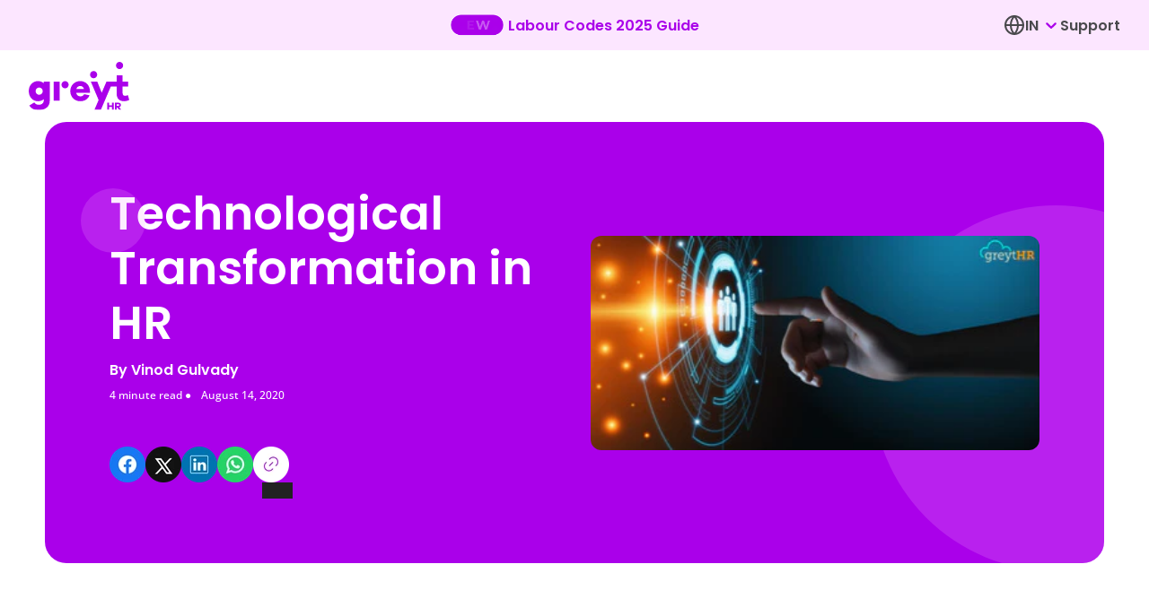

--- FILE ---
content_type: text/html
request_url: https://www.greythr.com/blog/how-technology-has-transformed-hr/
body_size: 397856
content:
<!DOCTYPE html><html lang="en"><head><meta charSet="utf-8"/><meta name="google-site-verification" content="KRORjzK5V502cxV9I84UiyPbt-LAHRprFLWx-Cd4CkA"/><meta http-equiv="x-ua-compatible" content="ie=edge"/><meta name="viewport" content="width=device-width, initial-scale=1, shrink-to-fit=no"/><link rel="preconnect" href="https://dev.visualwebsiteoptimizer.com"/><script type="text/javascript" id="vwoCode">
            window._vwo_code || (function() {
              var account_id=779549,
              version=2.0,
              settings_tolerance=2000,
              hide_element='body',
              hide_element_style = 'opacity:0 !important;filter:alpha(opacity=0) !important;background:none !important',
              /* DO NOT EDIT BELOW THIS LINE */
              f=false,w=window,d=document,v=d.querySelector('#vwoCode'),cK='_vwo_'+account_id+'_settings',cc={};try{var c=JSON.parse(localStorage.getItem('_vwo_'+account_id+'_config'));cc=c&&typeof c==='object'?c:{}}catch(e){}var stT=cc.stT==='session'?w.sessionStorage:w.localStorage;code={use_existing_jquery:function(){return typeof use_existing_jquery!=='undefined'?use_existing_jquery:undefined},library_tolerance:function(){return typeof library_tolerance!=='undefined'?library_tolerance:undefined},settings_tolerance:function(){return cc.sT||settings_tolerance},hide_element_style:function(){return'{'+(cc.hES||hide_element_style)+'}'},hide_element:function(){return typeof cc.hE==='string'?cc.hE:hide_element},getVersion:function(){return version},finish:function(){if(!f){f=true;var e=d.getElementById('_vis_opt_path_hides');if(e)e.parentNode.removeChild(e)}},finished:function(){return f},load:function(e){var t=this.getSettings(),n=d.createElement('script'),i=this;if(t){n.textContent=t;d.getElementsByTagName('head')[0].appendChild(n);if(!w.VWO||VWO.caE){stT.removeItem(cK);i.load(e)}}else{n.fetchPriority='high';n.src=e;n.type='text/javascript';n.onerror=function(){_vwo_code.finish()};d.getElementsByTagName('head')[0].appendChild(n)}},getSettings:function(){try{var e=stT.getItem(cK);if(!e){return}e=JSON.parse(e);if(Date.now()>e.e){stT.removeItem(cK);return}return e.s}catch(e){return}},init:function(){if(d.URL.indexOf('__vwo_disable__')>-1)return;var e=this.settings_tolerance();w._vwo_settings_timer=setTimeout(function(){_vwo_code.finish();stT.removeItem(cK)},e);var t=d.currentScript,n=d.createElement('style'),i=this.hide_element(),r=t&&!t.async&&i?i+this.hide_element_style():'',c=d.getElementsByTagName('head')[0];n.setAttribute('id','_vis_opt_path_hides');v&&n.setAttribute('nonce',v.nonce);n.setAttribute('type','text/css');if(n.styleSheet)n.styleSheet.cssText=r;else n.appendChild(d.createTextNode(r));c.appendChild(n);this.load('https://dev.visualwebsiteoptimizer.com/j.php?a='+account_id+'&u='+encodeURIComponent(d.URL)+'&vn='+version)}};w._vwo_code=code;code.init();})();
              
            </script><script type="text/javascript">
						window.faitracker = window.faitracker || function() {
						this.q = [];
						var t = new CustomEvent("FAITRACKER_QUEUED_EVENT");
						return this.init = function(t, e, a) {
						this.TOKEN = t,
						this.INIT_PARAMS = e,
						this.INIT_CALLBACK = a,
						window.dispatchEvent(new CustomEvent("FAITRACKER_INIT_EVENT"))
						},
						this.call = function() {
						var e = { k: "", a: [] };
						if (arguments && arguments.length >= 1) {
							for (var a = 1; a < arguments.length; a++) e.a.push(arguments[a]);
							e.k = arguments[0];
						}
						this.q.push(e), window.dispatchEvent(t);
						},
						this.message = function() {
						window.addEventListener("message", function(t) {
							"faitracker" === t.data.origin && this.call("message", t.data.type, t.data.message);
						});
						},
						this.message(),
						this.init("12r8rzcdn4gygawujd7r53alszljtzz5", { host: "https://api.factors.ai" }),
						this;
						}(),
						function() {
							var t = document.createElement("script");
							t.type = "text/javascript";
							t.src = "https://app.factors.ai/assets/factors.js";
							t.async = !0;
							var d = document.getElementsByTagName("script")[0];
							d.parentNode.insertBefore(t, d);
						}();
						</script><meta name="generator" content="Gatsby 5.12.4"/><meta name="theme-color" content="#3D63AE"/><meta name="description" content="Digital transformation is not only revolutionary, in Human Resource Management, but it is continually evolving. Transform your HR process with greytHR." data-gatsby-head="true"/><meta name="image" content="https://www.datocms-assets.com/40521/1707500262-banner-image-1-1-edited.png?auto=format" data-gatsby-head="true"/><meta name="version" content="v3" data-gatsby-head="true"/><meta property="og:site_name" content="greythr" data-gatsby-head="true"/><meta property="og:locale" content="en_US" data-gatsby-head="true"/><meta property="og:url" content="https://www.greythr.com/blog/how-technology-has-transformed-hr/" data-gatsby-head="true"/><meta property="og:type" content="website" data-gatsby-head="true"/><meta property="og:title" content="Technological Transformation in HR " data-gatsby-head="true"/><meta property="og:description" content="Digital transformation is not only revolutionary, in Human Resource Management, but it is continually evolving. Transform your HR process with greytHR." data-gatsby-head="true"/><meta property="og:image" content="https://www.datocms-assets.com/40521/1707500262-banner-image-1-1-edited.png?auto=format" data-gatsby-head="true"/><meta property="og:image:alt" content="Digital transformation is not only revolutionary, in Human Resource Management, but it is continually evolving. Transform your HR process with greytHR." data-gatsby-head="true"/><meta name="facebook-domain-verification" content="7u2oc5hj57sowhmu5c2bvgnxtgq3lo" data-gatsby-head="true"/><meta name="twitter:creator" content="@greythr2" data-gatsby-head="true"/><meta name="twitter:card" content="summary_large_image" data-gatsby-head="true"/><meta name="twitter:title" content="Technological Transformation in HR " data-gatsby-head="true"/><meta name="twitter:description" content="Digital transformation is not only revolutionary, in Human Resource Management, but it is continually evolving. Transform your HR process with greytHR." data-gatsby-head="true"/><meta name="twitter:image" content="https://www.datocms-assets.com/40521/1707500262-banner-image-1-1-edited.png?auto=format" data-gatsby-head="true"/><meta name="twitter:image:alt" content="Digital transformation is not only revolutionary, in Human Resource Management, but it is continually evolving. Transform your HR process with greytHR." data-gatsby-head="true"/><meta property="article:section" content="HRMS" data-gatsby-head="true"/><meta property="article:author" content="Vinod Gulvady" data-gatsby-head="true"/><style data-href="/styles.20673aa6a13ac893d800.css" data-identity="gatsby-global-css">@font-face{font-display:swap;font-family:Open Sans;font-style:normal;font-weight:400;src:url(/static/open-sans-cyrillic-ext-400-normal-9b6355dc8d1fd24e44b4097370ca441b.woff2) format("woff2"),url(/static/open-sans-cyrillic-ext-400-normal-0f36429828b6581ab285494370f34ff7.woff) format("woff");unicode-range:u+0460-052f,u+1c80-1c8a,u+20b4,u+2de0-2dff,u+a640-a69f,u+fe2e-fe2f}@font-face{font-display:swap;font-family:Open Sans;font-style:normal;font-weight:400;src:url(/static/open-sans-cyrillic-400-normal-625d541cd66f7e0ab808d17c72952a5c.woff2) format("woff2"),url([data-uri]) format("woff");unicode-range:u+0301,u+0400-045f,u+0490-0491,u+04b0-04b1,u+2116}@font-face{font-display:swap;font-family:Open Sans;font-style:normal;font-weight:400;src:url([data-uri]) format("woff2"),url([data-uri]) format("woff");unicode-range:u+1f??}@font-face{font-display:swap;font-family:Open Sans;font-style:normal;font-weight:400;src:url([data-uri]) format("woff2"),url([data-uri]) format("woff");unicode-range:u+0370-0377,u+037a-037f,u+0384-038a,u+038c,u+038e-03a1,u+03a3-03ff}@font-face{font-display:swap;font-family:Open Sans;font-style:normal;font-weight:400;src:url([data-uri]) format("woff2"),url([data-uri]) format("woff");unicode-range:u+0307-0308,u+0590-05ff,u+200c-2010,u+20aa,u+25cc,u+fb1d-fb4f}@font-face{font-display:swap;font-family:Open Sans;font-style:normal;font-weight:400;src:url(/static/open-sans-math-400-normal-e067abc4a45bd68b2ac3f54f516a192b.woff2) format("woff2"),url(/static/open-sans-math-400-normal-a00330f1650b5c09182ca33da2020010.woff) format("woff");unicode-range:u+0302-0303,u+0305,u+0307-0308,u+0310,u+0312,u+0315,u+031a,u+0326-0327,u+032c,u+032f-0330,u+0332-0333,u+0338,u+033a,u+0346,u+034d,u+0391-03a1,u+03a3-03a9,u+03b1-03c9,u+03d1,u+03d5-03d6,u+03f0-03f1,u+03f4-03f5,u+2016-2017,u+2034-2038,u+203c,u+2040,u+2043,u+2047,u+2050,u+2057,u+205f,u+2070-2071,u+2074-208e,u+2090-209c,u+20d0-20dc,u+20e1,u+20e5-20ef,u+2100-2112,u+2114-2115,u+2117-2121,u+2123-214f,u+2190,u+2192,u+2194-21ae,u+21b0-21e5,u+21f1-21f2,u+21f4-2211,u+2213-2214,u+2216-22ff,u+2308-230b,u+2310,u+2319,u+231c-2321,u+2336-237a,u+237c,u+2395,u+239b-23b7,u+23d0,u+23dc-23e1,u+2474-2475,u+25af,u+25b3,u+25b7,u+25bd,u+25c1,u+25ca,u+25cc,u+25fb,u+266d-266f,u+27c0-27ff,u+2900-2aff,u+2b0e-2b11,u+2b30-2b4c,u+2bfe,u+3030,u+ff5b,u+ff5d,u+1d400-1d7ff,u+1ee??}@font-face{font-display:swap;font-family:Open Sans;font-style:normal;font-weight:400;src:url(/static/open-sans-symbols-400-normal-81aab70ef6e3c88f32a32d0b1696efd8.woff2) format("woff2"),url([data-uri]) format("woff");unicode-range:u+0001-000c,u+000e-001f,u+007f-009f,u+20dd-20e0,u+20e2-20e4,u+2150-218f,u+2190,u+2192,u+2194-2199,u+21af,u+21e6-21f0,u+21f3,u+2218-2219,u+2299,u+22c4-22c6,u+2300-243f,u+2440-244a,u+2460-24ff,u+25a0-27bf,u+28??,u+2921-2922,u+2981,u+29bf,u+29eb,u+2b??,u+4dc0-4dff,u+fff9-fffb,u+10140-1018e,u+10190-1019c,u+101a0,u+101d0-101fd,u+102e0-102fb,u+10e60-10e7e,u+1d2c0-1d2d3,u+1d2e0-1d37f,u+1f0??,u+1f100-1f1ad,u+1f1e6-1f1ff,u+1f30d-1f30f,u+1f315,u+1f31c,u+1f31e,u+1f320-1f32c,u+1f336,u+1f378,u+1f37d,u+1f382,u+1f393-1f39f,u+1f3a7-1f3a8,u+1f3ac-1f3af,u+1f3c2,u+1f3c4-1f3c6,u+1f3ca-1f3ce,u+1f3d4-1f3e0,u+1f3ed,u+1f3f1-1f3f3,u+1f3f5-1f3f7,u+1f408,u+1f415,u+1f41f,u+1f426,u+1f43f,u+1f441-1f442,u+1f444,u+1f446-1f449,u+1f44c-1f44e,u+1f453,u+1f46a,u+1f47d,u+1f4a3,u+1f4b0,u+1f4b3,u+1f4b9,u+1f4bb,u+1f4bf,u+1f4c8-1f4cb,u+1f4d6,u+1f4da,u+1f4df,u+1f4e3-1f4e6,u+1f4ea-1f4ed,u+1f4f7,u+1f4f9-1f4fb,u+1f4fd-1f4fe,u+1f503,u+1f507-1f50b,u+1f50d,u+1f512-1f513,u+1f53e-1f54a,u+1f54f-1f5fa,u+1f610,u+1f650-1f67f,u+1f687,u+1f68d,u+1f691,u+1f694,u+1f698,u+1f6ad,u+1f6b2,u+1f6b9-1f6ba,u+1f6bc,u+1f6c6-1f6cf,u+1f6d3-1f6d7,u+1f6e0-1f6ea,u+1f6f0-1f6f3,u+1f6f7-1f6fc,u+1f7??,u+1f800-1f80b,u+1f810-1f847,u+1f850-1f859,u+1f860-1f887,u+1f890-1f8ad,u+1f8b0-1f8bb,u+1f8c0-1f8c1,u+1f900-1f90b,u+1f93b,u+1f946,u+1f984,u+1f996,u+1f9e9,u+1fa00-1fa6f,u+1fa70-1fa7c,u+1fa80-1fa89,u+1fa8f-1fac6,u+1face-1fadc,u+1fadf-1fae9,u+1faf0-1faf8,u+1fb??}@font-face{font-display:swap;font-family:Open Sans;font-style:normal;font-weight:400;src:url([data-uri]) format("woff2"),url([data-uri]) format("woff");unicode-range:u+0102-0103,u+0110-0111,u+0128-0129,u+0168-0169,u+01a0-01a1,u+01af-01b0,u+0300-0301,u+0303-0304,u+0308-0309,u+0323,u+0329,u+1ea0-1ef9,u+20ab}@font-face{font-display:swap;font-family:Open Sans;font-style:normal;font-weight:400;src:url(/static/open-sans-latin-ext-400-normal-6fd6f861b82223b1fe88c30ed2bd1ffa.woff2) format("woff2"),url(/static/open-sans-latin-ext-400-normal-9a552a0b4c2f7bb7af940c622312481d.woff) format("woff");unicode-range:u+0100-02ba,u+02bd-02c5,u+02c7-02cc,u+02ce-02d7,u+02dd-02ff,u+0304,u+0308,u+0329,u+1d00-1dbf,u+1e00-1e9f,u+1ef2-1eff,u+2020,u+20a0-20ab,u+20ad-20c0,u+2113,u+2c60-2c7f,u+a720-a7ff}@font-face{font-display:swap;font-family:Open Sans;font-style:normal;font-weight:400;src:url(/static/open-sans-latin-400-normal-4a40e7d3a1b2ee1687a1b8bf03d25279.woff2) format("woff2"),url(/static/open-sans-latin-400-normal-6966065686166619e2778d53bac2eb3b.woff) format("woff");unicode-range:u+00??,u+0131,u+0152-0153,u+02bb-02bc,u+02c6,u+02da,u+02dc,u+0304,u+0308,u+0329,u+2000-206f,u+20ac,u+2122,u+2191,u+2193,u+2212,u+2215,u+feff,u+fffd}@font-face{font-display:swap;font-family:Open Sans;font-style:normal;font-weight:500;src:url(/static/open-sans-cyrillic-ext-500-normal-12a06aa2ffb59e8b9ef26dbcb782a6ab.woff2) format("woff2"),url(/static/open-sans-cyrillic-ext-500-normal-46b830221c90c9ef2627d01003d13e67.woff) format("woff");unicode-range:u+0460-052f,u+1c80-1c8a,u+20b4,u+2de0-2dff,u+a640-a69f,u+fe2e-fe2f}@font-face{font-display:swap;font-family:Open Sans;font-style:normal;font-weight:500;src:url(/static/open-sans-cyrillic-500-normal-43c179663d90a0320c018bf5a0be7087.woff2) format("woff2"),url([data-uri]) format("woff");unicode-range:u+0301,u+0400-045f,u+0490-0491,u+04b0-04b1,u+2116}@font-face{font-display:swap;font-family:Open Sans;font-style:normal;font-weight:500;src:url([data-uri]) format("woff2"),url([data-uri]) format("woff");unicode-range:u+1f??}@font-face{font-display:swap;font-family:Open Sans;font-style:normal;font-weight:500;src:url([data-uri]) format("woff2"),url([data-uri]) format("woff");unicode-range:u+0370-0377,u+037a-037f,u+0384-038a,u+038c,u+038e-03a1,u+03a3-03ff}@font-face{font-display:swap;font-family:Open Sans;font-style:normal;font-weight:500;src:url([data-uri]) format("woff2"),url([data-uri]) format("woff");unicode-range:u+0307-0308,u+0590-05ff,u+200c-2010,u+20aa,u+25cc,u+fb1d-fb4f}@font-face{font-display:swap;font-family:Open Sans;font-style:normal;font-weight:500;src:url(/static/open-sans-math-500-normal-a9689a4a41e2830cd07ad31446debf31.woff2) format("woff2"),url(/static/open-sans-math-500-normal-b65570ad68a04905a5c5197b640f84fb.woff) format("woff");unicode-range:u+0302-0303,u+0305,u+0307-0308,u+0310,u+0312,u+0315,u+031a,u+0326-0327,u+032c,u+032f-0330,u+0332-0333,u+0338,u+033a,u+0346,u+034d,u+0391-03a1,u+03a3-03a9,u+03b1-03c9,u+03d1,u+03d5-03d6,u+03f0-03f1,u+03f4-03f5,u+2016-2017,u+2034-2038,u+203c,u+2040,u+2043,u+2047,u+2050,u+2057,u+205f,u+2070-2071,u+2074-208e,u+2090-209c,u+20d0-20dc,u+20e1,u+20e5-20ef,u+2100-2112,u+2114-2115,u+2117-2121,u+2123-214f,u+2190,u+2192,u+2194-21ae,u+21b0-21e5,u+21f1-21f2,u+21f4-2211,u+2213-2214,u+2216-22ff,u+2308-230b,u+2310,u+2319,u+231c-2321,u+2336-237a,u+237c,u+2395,u+239b-23b7,u+23d0,u+23dc-23e1,u+2474-2475,u+25af,u+25b3,u+25b7,u+25bd,u+25c1,u+25ca,u+25cc,u+25fb,u+266d-266f,u+27c0-27ff,u+2900-2aff,u+2b0e-2b11,u+2b30-2b4c,u+2bfe,u+3030,u+ff5b,u+ff5d,u+1d400-1d7ff,u+1ee??}@font-face{font-display:swap;font-family:Open Sans;font-style:normal;font-weight:500;src:url(/static/open-sans-symbols-500-normal-a9e2f33a10cb042c04520432975849c7.woff2) format("woff2"),url([data-uri]) format("woff");unicode-range:u+0001-000c,u+000e-001f,u+007f-009f,u+20dd-20e0,u+20e2-20e4,u+2150-218f,u+2190,u+2192,u+2194-2199,u+21af,u+21e6-21f0,u+21f3,u+2218-2219,u+2299,u+22c4-22c6,u+2300-243f,u+2440-244a,u+2460-24ff,u+25a0-27bf,u+28??,u+2921-2922,u+2981,u+29bf,u+29eb,u+2b??,u+4dc0-4dff,u+fff9-fffb,u+10140-1018e,u+10190-1019c,u+101a0,u+101d0-101fd,u+102e0-102fb,u+10e60-10e7e,u+1d2c0-1d2d3,u+1d2e0-1d37f,u+1f0??,u+1f100-1f1ad,u+1f1e6-1f1ff,u+1f30d-1f30f,u+1f315,u+1f31c,u+1f31e,u+1f320-1f32c,u+1f336,u+1f378,u+1f37d,u+1f382,u+1f393-1f39f,u+1f3a7-1f3a8,u+1f3ac-1f3af,u+1f3c2,u+1f3c4-1f3c6,u+1f3ca-1f3ce,u+1f3d4-1f3e0,u+1f3ed,u+1f3f1-1f3f3,u+1f3f5-1f3f7,u+1f408,u+1f415,u+1f41f,u+1f426,u+1f43f,u+1f441-1f442,u+1f444,u+1f446-1f449,u+1f44c-1f44e,u+1f453,u+1f46a,u+1f47d,u+1f4a3,u+1f4b0,u+1f4b3,u+1f4b9,u+1f4bb,u+1f4bf,u+1f4c8-1f4cb,u+1f4d6,u+1f4da,u+1f4df,u+1f4e3-1f4e6,u+1f4ea-1f4ed,u+1f4f7,u+1f4f9-1f4fb,u+1f4fd-1f4fe,u+1f503,u+1f507-1f50b,u+1f50d,u+1f512-1f513,u+1f53e-1f54a,u+1f54f-1f5fa,u+1f610,u+1f650-1f67f,u+1f687,u+1f68d,u+1f691,u+1f694,u+1f698,u+1f6ad,u+1f6b2,u+1f6b9-1f6ba,u+1f6bc,u+1f6c6-1f6cf,u+1f6d3-1f6d7,u+1f6e0-1f6ea,u+1f6f0-1f6f3,u+1f6f7-1f6fc,u+1f7??,u+1f800-1f80b,u+1f810-1f847,u+1f850-1f859,u+1f860-1f887,u+1f890-1f8ad,u+1f8b0-1f8bb,u+1f8c0-1f8c1,u+1f900-1f90b,u+1f93b,u+1f946,u+1f984,u+1f996,u+1f9e9,u+1fa00-1fa6f,u+1fa70-1fa7c,u+1fa80-1fa89,u+1fa8f-1fac6,u+1face-1fadc,u+1fadf-1fae9,u+1faf0-1faf8,u+1fb??}@font-face{font-display:swap;font-family:Open Sans;font-style:normal;font-weight:500;src:url([data-uri]) format("woff2"),url([data-uri]) format("woff");unicode-range:u+0102-0103,u+0110-0111,u+0128-0129,u+0168-0169,u+01a0-01a1,u+01af-01b0,u+0300-0301,u+0303-0304,u+0308-0309,u+0323,u+0329,u+1ea0-1ef9,u+20ab}@font-face{font-display:swap;font-family:Open Sans;font-style:normal;font-weight:500;src:url(/static/open-sans-latin-ext-500-normal-626456d256c462e06971a1c72d717457.woff2) format("woff2"),url(/static/open-sans-latin-ext-500-normal-9df8f3026509517290e0627e4ac357d5.woff) format("woff");unicode-range:u+0100-02ba,u+02bd-02c5,u+02c7-02cc,u+02ce-02d7,u+02dd-02ff,u+0304,u+0308,u+0329,u+1d00-1dbf,u+1e00-1e9f,u+1ef2-1eff,u+2020,u+20a0-20ab,u+20ad-20c0,u+2113,u+2c60-2c7f,u+a720-a7ff}@font-face{font-display:swap;font-family:Open Sans;font-style:normal;font-weight:500;src:url(/static/open-sans-latin-500-normal-91d4d8e6f695c3beafa27e149fc37871.woff2) format("woff2"),url(/static/open-sans-latin-500-normal-5006497bcd2565e51f283f5077031b07.woff) format("woff");unicode-range:u+00??,u+0131,u+0152-0153,u+02bb-02bc,u+02c6,u+02da,u+02dc,u+0304,u+0308,u+0329,u+2000-206f,u+20ac,u+2122,u+2191,u+2193,u+2212,u+2215,u+feff,u+fffd}@font-face{font-display:swap;font-family:Open Sans;font-style:normal;font-weight:600;src:url(/static/open-sans-cyrillic-ext-600-normal-f93e83a046eb3be3040dc0a860a1449e.woff2) format("woff2"),url(/static/open-sans-cyrillic-ext-600-normal-6463c9244f8b9ba576a3285fa1bf58c5.woff) format("woff");unicode-range:u+0460-052f,u+1c80-1c8a,u+20b4,u+2de0-2dff,u+a640-a69f,u+fe2e-fe2f}@font-face{font-display:swap;font-family:Open Sans;font-style:normal;font-weight:600;src:url(/static/open-sans-cyrillic-600-normal-2bdcc6d692509a1b32d149b501914858.woff2) format("woff2"),url([data-uri]) format("woff");unicode-range:u+0301,u+0400-045f,u+0490-0491,u+04b0-04b1,u+2116}@font-face{font-display:swap;font-family:Open Sans;font-style:normal;font-weight:600;src:url([data-uri]) format("woff2"),url([data-uri]) format("woff");unicode-range:u+1f??}@font-face{font-display:swap;font-family:Open Sans;font-style:normal;font-weight:600;src:url([data-uri]) format("woff2"),url([data-uri]) format("woff");unicode-range:u+0370-0377,u+037a-037f,u+0384-038a,u+038c,u+038e-03a1,u+03a3-03ff}@font-face{font-display:swap;font-family:Open Sans;font-style:normal;font-weight:600;src:url([data-uri]) format("woff2"),url([data-uri]) format("woff");unicode-range:u+0307-0308,u+0590-05ff,u+200c-2010,u+20aa,u+25cc,u+fb1d-fb4f}@font-face{font-display:swap;font-family:Open Sans;font-style:normal;font-weight:600;src:url(/static/open-sans-math-600-normal-501e5ee315ab705dd863c43131fda9a2.woff2) format("woff2"),url(/static/open-sans-math-600-normal-504ea87ff328bf37c8eeec617e89e9ce.woff) format("woff");unicode-range:u+0302-0303,u+0305,u+0307-0308,u+0310,u+0312,u+0315,u+031a,u+0326-0327,u+032c,u+032f-0330,u+0332-0333,u+0338,u+033a,u+0346,u+034d,u+0391-03a1,u+03a3-03a9,u+03b1-03c9,u+03d1,u+03d5-03d6,u+03f0-03f1,u+03f4-03f5,u+2016-2017,u+2034-2038,u+203c,u+2040,u+2043,u+2047,u+2050,u+2057,u+205f,u+2070-2071,u+2074-208e,u+2090-209c,u+20d0-20dc,u+20e1,u+20e5-20ef,u+2100-2112,u+2114-2115,u+2117-2121,u+2123-214f,u+2190,u+2192,u+2194-21ae,u+21b0-21e5,u+21f1-21f2,u+21f4-2211,u+2213-2214,u+2216-22ff,u+2308-230b,u+2310,u+2319,u+231c-2321,u+2336-237a,u+237c,u+2395,u+239b-23b7,u+23d0,u+23dc-23e1,u+2474-2475,u+25af,u+25b3,u+25b7,u+25bd,u+25c1,u+25ca,u+25cc,u+25fb,u+266d-266f,u+27c0-27ff,u+2900-2aff,u+2b0e-2b11,u+2b30-2b4c,u+2bfe,u+3030,u+ff5b,u+ff5d,u+1d400-1d7ff,u+1ee??}@font-face{font-display:swap;font-family:Open Sans;font-style:normal;font-weight:600;src:url(/static/open-sans-symbols-600-normal-015482b3e6e38224445097223f8b1dc6.woff2) format("woff2"),url([data-uri]) format("woff");unicode-range:u+0001-000c,u+000e-001f,u+007f-009f,u+20dd-20e0,u+20e2-20e4,u+2150-218f,u+2190,u+2192,u+2194-2199,u+21af,u+21e6-21f0,u+21f3,u+2218-2219,u+2299,u+22c4-22c6,u+2300-243f,u+2440-244a,u+2460-24ff,u+25a0-27bf,u+28??,u+2921-2922,u+2981,u+29bf,u+29eb,u+2b??,u+4dc0-4dff,u+fff9-fffb,u+10140-1018e,u+10190-1019c,u+101a0,u+101d0-101fd,u+102e0-102fb,u+10e60-10e7e,u+1d2c0-1d2d3,u+1d2e0-1d37f,u+1f0??,u+1f100-1f1ad,u+1f1e6-1f1ff,u+1f30d-1f30f,u+1f315,u+1f31c,u+1f31e,u+1f320-1f32c,u+1f336,u+1f378,u+1f37d,u+1f382,u+1f393-1f39f,u+1f3a7-1f3a8,u+1f3ac-1f3af,u+1f3c2,u+1f3c4-1f3c6,u+1f3ca-1f3ce,u+1f3d4-1f3e0,u+1f3ed,u+1f3f1-1f3f3,u+1f3f5-1f3f7,u+1f408,u+1f415,u+1f41f,u+1f426,u+1f43f,u+1f441-1f442,u+1f444,u+1f446-1f449,u+1f44c-1f44e,u+1f453,u+1f46a,u+1f47d,u+1f4a3,u+1f4b0,u+1f4b3,u+1f4b9,u+1f4bb,u+1f4bf,u+1f4c8-1f4cb,u+1f4d6,u+1f4da,u+1f4df,u+1f4e3-1f4e6,u+1f4ea-1f4ed,u+1f4f7,u+1f4f9-1f4fb,u+1f4fd-1f4fe,u+1f503,u+1f507-1f50b,u+1f50d,u+1f512-1f513,u+1f53e-1f54a,u+1f54f-1f5fa,u+1f610,u+1f650-1f67f,u+1f687,u+1f68d,u+1f691,u+1f694,u+1f698,u+1f6ad,u+1f6b2,u+1f6b9-1f6ba,u+1f6bc,u+1f6c6-1f6cf,u+1f6d3-1f6d7,u+1f6e0-1f6ea,u+1f6f0-1f6f3,u+1f6f7-1f6fc,u+1f7??,u+1f800-1f80b,u+1f810-1f847,u+1f850-1f859,u+1f860-1f887,u+1f890-1f8ad,u+1f8b0-1f8bb,u+1f8c0-1f8c1,u+1f900-1f90b,u+1f93b,u+1f946,u+1f984,u+1f996,u+1f9e9,u+1fa00-1fa6f,u+1fa70-1fa7c,u+1fa80-1fa89,u+1fa8f-1fac6,u+1face-1fadc,u+1fadf-1fae9,u+1faf0-1faf8,u+1fb??}@font-face{font-display:swap;font-family:Open Sans;font-style:normal;font-weight:600;src:url([data-uri]) format("woff2"),url([data-uri]) format("woff");unicode-range:u+0102-0103,u+0110-0111,u+0128-0129,u+0168-0169,u+01a0-01a1,u+01af-01b0,u+0300-0301,u+0303-0304,u+0308-0309,u+0323,u+0329,u+1ea0-1ef9,u+20ab}@font-face{font-display:swap;font-family:Open Sans;font-style:normal;font-weight:600;src:url(/static/open-sans-latin-ext-600-normal-f0e1b23f35df5794d79d975eff263c6c.woff2) format("woff2"),url(/static/open-sans-latin-ext-600-normal-92e32917573dc8a34ea59c3d7d38734f.woff) format("woff");unicode-range:u+0100-02ba,u+02bd-02c5,u+02c7-02cc,u+02ce-02d7,u+02dd-02ff,u+0304,u+0308,u+0329,u+1d00-1dbf,u+1e00-1e9f,u+1ef2-1eff,u+2020,u+20a0-20ab,u+20ad-20c0,u+2113,u+2c60-2c7f,u+a720-a7ff}@font-face{font-display:swap;font-family:Open Sans;font-style:normal;font-weight:600;src:url(/static/open-sans-latin-600-normal-4e3a327d704bb9ea0e7b638eb2a5c02b.woff2) format("woff2"),url(/static/open-sans-latin-600-normal-a6808ce43a7f69139fb559192e30ba38.woff) format("woff");unicode-range:u+00??,u+0131,u+0152-0153,u+02bb-02bc,u+02c6,u+02da,u+02dc,u+0304,u+0308,u+0329,u+2000-206f,u+20ac,u+2122,u+2191,u+2193,u+2212,u+2215,u+feff,u+fffd}@font-face{font-display:swap;font-family:Open Sans;font-style:normal;font-weight:700;src:url(/static/open-sans-cyrillic-ext-700-normal-7bf6689e76a921ffebdd9fc8f1186a77.woff2) format("woff2"),url(/static/open-sans-cyrillic-ext-700-normal-7ac62c518f013ce5172f06c80d75ea1b.woff) format("woff");unicode-range:u+0460-052f,u+1c80-1c8a,u+20b4,u+2de0-2dff,u+a640-a69f,u+fe2e-fe2f}@font-face{font-display:swap;font-family:Open Sans;font-style:normal;font-weight:700;src:url(/static/open-sans-cyrillic-700-normal-c4b0a1b157f9e0ba3ea6cb14807915bb.woff2) format("woff2"),url([data-uri]) format("woff");unicode-range:u+0301,u+0400-045f,u+0490-0491,u+04b0-04b1,u+2116}@font-face{font-display:swap;font-family:Open Sans;font-style:normal;font-weight:700;src:url([data-uri]) format("woff2"),url([data-uri]) format("woff");unicode-range:u+1f??}@font-face{font-display:swap;font-family:Open Sans;font-style:normal;font-weight:700;src:url([data-uri]) format("woff2"),url([data-uri]) format("woff");unicode-range:u+0370-0377,u+037a-037f,u+0384-038a,u+038c,u+038e-03a1,u+03a3-03ff}@font-face{font-display:swap;font-family:Open Sans;font-style:normal;font-weight:700;src:url([data-uri]) format("woff2"),url([data-uri]) format("woff");unicode-range:u+0307-0308,u+0590-05ff,u+200c-2010,u+20aa,u+25cc,u+fb1d-fb4f}@font-face{font-display:swap;font-family:Open Sans;font-style:normal;font-weight:700;src:url(/static/open-sans-math-700-normal-3f933e72f3688f9f862150f143868b6c.woff2) format("woff2"),url(/static/open-sans-math-700-normal-60eb4bf10ac478238920be08ca6187d6.woff) format("woff");unicode-range:u+0302-0303,u+0305,u+0307-0308,u+0310,u+0312,u+0315,u+031a,u+0326-0327,u+032c,u+032f-0330,u+0332-0333,u+0338,u+033a,u+0346,u+034d,u+0391-03a1,u+03a3-03a9,u+03b1-03c9,u+03d1,u+03d5-03d6,u+03f0-03f1,u+03f4-03f5,u+2016-2017,u+2034-2038,u+203c,u+2040,u+2043,u+2047,u+2050,u+2057,u+205f,u+2070-2071,u+2074-208e,u+2090-209c,u+20d0-20dc,u+20e1,u+20e5-20ef,u+2100-2112,u+2114-2115,u+2117-2121,u+2123-214f,u+2190,u+2192,u+2194-21ae,u+21b0-21e5,u+21f1-21f2,u+21f4-2211,u+2213-2214,u+2216-22ff,u+2308-230b,u+2310,u+2319,u+231c-2321,u+2336-237a,u+237c,u+2395,u+239b-23b7,u+23d0,u+23dc-23e1,u+2474-2475,u+25af,u+25b3,u+25b7,u+25bd,u+25c1,u+25ca,u+25cc,u+25fb,u+266d-266f,u+27c0-27ff,u+2900-2aff,u+2b0e-2b11,u+2b30-2b4c,u+2bfe,u+3030,u+ff5b,u+ff5d,u+1d400-1d7ff,u+1ee??}@font-face{font-display:swap;font-family:Open Sans;font-style:normal;font-weight:700;src:url(/static/open-sans-symbols-700-normal-40fd13aaacecd11c2e0a73cd0dd0db20.woff2) format("woff2"),url([data-uri]) format("woff");unicode-range:u+0001-000c,u+000e-001f,u+007f-009f,u+20dd-20e0,u+20e2-20e4,u+2150-218f,u+2190,u+2192,u+2194-2199,u+21af,u+21e6-21f0,u+21f3,u+2218-2219,u+2299,u+22c4-22c6,u+2300-243f,u+2440-244a,u+2460-24ff,u+25a0-27bf,u+28??,u+2921-2922,u+2981,u+29bf,u+29eb,u+2b??,u+4dc0-4dff,u+fff9-fffb,u+10140-1018e,u+10190-1019c,u+101a0,u+101d0-101fd,u+102e0-102fb,u+10e60-10e7e,u+1d2c0-1d2d3,u+1d2e0-1d37f,u+1f0??,u+1f100-1f1ad,u+1f1e6-1f1ff,u+1f30d-1f30f,u+1f315,u+1f31c,u+1f31e,u+1f320-1f32c,u+1f336,u+1f378,u+1f37d,u+1f382,u+1f393-1f39f,u+1f3a7-1f3a8,u+1f3ac-1f3af,u+1f3c2,u+1f3c4-1f3c6,u+1f3ca-1f3ce,u+1f3d4-1f3e0,u+1f3ed,u+1f3f1-1f3f3,u+1f3f5-1f3f7,u+1f408,u+1f415,u+1f41f,u+1f426,u+1f43f,u+1f441-1f442,u+1f444,u+1f446-1f449,u+1f44c-1f44e,u+1f453,u+1f46a,u+1f47d,u+1f4a3,u+1f4b0,u+1f4b3,u+1f4b9,u+1f4bb,u+1f4bf,u+1f4c8-1f4cb,u+1f4d6,u+1f4da,u+1f4df,u+1f4e3-1f4e6,u+1f4ea-1f4ed,u+1f4f7,u+1f4f9-1f4fb,u+1f4fd-1f4fe,u+1f503,u+1f507-1f50b,u+1f50d,u+1f512-1f513,u+1f53e-1f54a,u+1f54f-1f5fa,u+1f610,u+1f650-1f67f,u+1f687,u+1f68d,u+1f691,u+1f694,u+1f698,u+1f6ad,u+1f6b2,u+1f6b9-1f6ba,u+1f6bc,u+1f6c6-1f6cf,u+1f6d3-1f6d7,u+1f6e0-1f6ea,u+1f6f0-1f6f3,u+1f6f7-1f6fc,u+1f7??,u+1f800-1f80b,u+1f810-1f847,u+1f850-1f859,u+1f860-1f887,u+1f890-1f8ad,u+1f8b0-1f8bb,u+1f8c0-1f8c1,u+1f900-1f90b,u+1f93b,u+1f946,u+1f984,u+1f996,u+1f9e9,u+1fa00-1fa6f,u+1fa70-1fa7c,u+1fa80-1fa89,u+1fa8f-1fac6,u+1face-1fadc,u+1fadf-1fae9,u+1faf0-1faf8,u+1fb??}@font-face{font-display:swap;font-family:Open Sans;font-style:normal;font-weight:700;src:url([data-uri]) format("woff2"),url([data-uri]) format("woff");unicode-range:u+0102-0103,u+0110-0111,u+0128-0129,u+0168-0169,u+01a0-01a1,u+01af-01b0,u+0300-0301,u+0303-0304,u+0308-0309,u+0323,u+0329,u+1ea0-1ef9,u+20ab}@font-face{font-display:swap;font-family:Open Sans;font-style:normal;font-weight:700;src:url(/static/open-sans-latin-ext-700-normal-ac430f808999f2b45a4cc046ff0ad052.woff2) format("woff2"),url(/static/open-sans-latin-ext-700-normal-7024697b435d4db11e32c49b0c293c0a.woff) format("woff");unicode-range:u+0100-02ba,u+02bd-02c5,u+02c7-02cc,u+02ce-02d7,u+02dd-02ff,u+0304,u+0308,u+0329,u+1d00-1dbf,u+1e00-1e9f,u+1ef2-1eff,u+2020,u+20a0-20ab,u+20ad-20c0,u+2113,u+2c60-2c7f,u+a720-a7ff}@font-face{font-display:swap;font-family:Open Sans;font-style:normal;font-weight:700;src:url(/static/open-sans-latin-700-normal-10a843b265d139bbd4c33b73dd5e78f3.woff2) format("woff2"),url(/static/open-sans-latin-700-normal-9cde0659ea2e2768e645d3a0c7c3d020.woff) format("woff");unicode-range:u+00??,u+0131,u+0152-0153,u+02bb-02bc,u+02c6,u+02da,u+02dc,u+0304,u+0308,u+0329,u+2000-206f,u+20ac,u+2122,u+2191,u+2193,u+2212,u+2215,u+feff,u+fffd}@font-face{font-display:swap;font-family:Poppins;font-style:normal;font-weight:400;src:url(/static/poppins-devanagari-400-normal-d2ee5e6ea17bffe3bf58f643197b606d.woff2) format("woff2"),url(/static/poppins-devanagari-400-normal-421fe9869ff4b58e2d7beda460b0dc9b.woff) format("woff");unicode-range:u+0900-097f,u+1cd0-1cf9,u+200c-200d,u+20a8,u+20b9,u+20f0,u+25cc,u+a830-a839,u+a8e0-a8ff,u+11b00-11b09}@font-face{font-display:swap;font-family:Poppins;font-style:normal;font-weight:400;src:url([data-uri]) format("woff2"),url([data-uri]) format("woff");unicode-range:u+0100-02ba,u+02bd-02c5,u+02c7-02cc,u+02ce-02d7,u+02dd-02ff,u+0304,u+0308,u+0329,u+1d00-1dbf,u+1e00-1e9f,u+1ef2-1eff,u+2020,u+20a0-20ab,u+20ad-20c0,u+2113,u+2c60-2c7f,u+a720-a7ff}@font-face{font-display:swap;font-family:Poppins;font-style:normal;font-weight:400;src:url([data-uri]) format("woff2"),url(/static/poppins-latin-400-normal-1458587c0aa7cd06b82bff30c89e6ce5.woff) format("woff");unicode-range:u+00??,u+0131,u+0152-0153,u+02bb-02bc,u+02c6,u+02da,u+02dc,u+0304,u+0308,u+0329,u+2000-206f,u+20ac,u+2122,u+2191,u+2193,u+2212,u+2215,u+feff,u+fffd}@font-face{font-display:swap;font-family:Poppins;font-style:normal;font-weight:500;src:url(/static/poppins-devanagari-500-normal-1b7fc559f2ff15bb4d2fc2a4f3c1f093.woff2) format("woff2"),url(/static/poppins-devanagari-500-normal-6b76e7a3d1cf1d15538761995ee0bcee.woff) format("woff");unicode-range:u+0900-097f,u+1cd0-1cf9,u+200c-200d,u+20a8,u+20b9,u+20f0,u+25cc,u+a830-a839,u+a8e0-a8ff,u+11b00-11b09}@font-face{font-display:swap;font-family:Poppins;font-style:normal;font-weight:500;src:url([data-uri]) format("woff2"),url([data-uri]) format("woff");unicode-range:u+0100-02ba,u+02bd-02c5,u+02c7-02cc,u+02ce-02d7,u+02dd-02ff,u+0304,u+0308,u+0329,u+1d00-1dbf,u+1e00-1e9f,u+1ef2-1eff,u+2020,u+20a0-20ab,u+20ad-20c0,u+2113,u+2c60-2c7f,u+a720-a7ff}@font-face{font-display:swap;font-family:Poppins;font-style:normal;font-weight:500;src:url([data-uri]) format("woff2"),url(/static/poppins-latin-500-normal-eb0d4c666d17c3ab18483b819046b3e7.woff) format("woff");unicode-range:u+00??,u+0131,u+0152-0153,u+02bb-02bc,u+02c6,u+02da,u+02dc,u+0304,u+0308,u+0329,u+2000-206f,u+20ac,u+2122,u+2191,u+2193,u+2212,u+2215,u+feff,u+fffd}@font-face{font-display:swap;font-family:Poppins;font-style:normal;font-weight:600;src:url(/static/poppins-devanagari-600-normal-33d4dca119756bcfeb0c213ac265c01a.woff2) format("woff2"),url(/static/poppins-devanagari-600-normal-1c97cee145d08449ab610a53feadeea2.woff) format("woff");unicode-range:u+0900-097f,u+1cd0-1cf9,u+200c-200d,u+20a8,u+20b9,u+20f0,u+25cc,u+a830-a839,u+a8e0-a8ff,u+11b00-11b09}@font-face{font-display:swap;font-family:Poppins;font-style:normal;font-weight:600;src:url([data-uri]) format("woff2"),url([data-uri]) format("woff");unicode-range:u+0100-02ba,u+02bd-02c5,u+02c7-02cc,u+02ce-02d7,u+02dd-02ff,u+0304,u+0308,u+0329,u+1d00-1dbf,u+1e00-1e9f,u+1ef2-1eff,u+2020,u+20a0-20ab,u+20ad-20c0,u+2113,u+2c60-2c7f,u+a720-a7ff}@font-face{font-display:swap;font-family:Poppins;font-style:normal;font-weight:600;src:url([data-uri]) format("woff2"),url(/static/poppins-latin-600-normal-c0dcdaeaab8caa158cb99007a8e4657a.woff) format("woff");unicode-range:u+00??,u+0131,u+0152-0153,u+02bb-02bc,u+02c6,u+02da,u+02dc,u+0304,u+0308,u+0329,u+2000-206f,u+20ac,u+2122,u+2191,u+2193,u+2212,u+2215,u+feff,u+fffd}@font-face{font-display:swap;font-family:Poppins;font-style:normal;font-weight:700;src:url(/static/poppins-devanagari-700-normal-305c44fc8fa86629187664e323489f88.woff2) format("woff2"),url(/static/poppins-devanagari-700-normal-de46590351f7df77172f37d84b5f13c7.woff) format("woff");unicode-range:u+0900-097f,u+1cd0-1cf9,u+200c-200d,u+20a8,u+20b9,u+20f0,u+25cc,u+a830-a839,u+a8e0-a8ff,u+11b00-11b09}@font-face{font-display:swap;font-family:Poppins;font-style:normal;font-weight:700;src:url([data-uri]) format("woff2"),url([data-uri]) format("woff");unicode-range:u+0100-02ba,u+02bd-02c5,u+02c7-02cc,u+02ce-02d7,u+02dd-02ff,u+0304,u+0308,u+0329,u+1d00-1dbf,u+1e00-1e9f,u+1ef2-1eff,u+2020,u+20a0-20ab,u+20ad-20c0,u+2113,u+2c60-2c7f,u+a720-a7ff}@font-face{font-display:swap;font-family:Poppins;font-style:normal;font-weight:700;src:url([data-uri]) format("woff2"),url(/static/poppins-latin-700-normal-cd04c2ad00870c9ceebf088ec3981c25.woff) format("woff");unicode-range:u+00??,u+0131,u+0152-0153,u+02bb-02bc,u+02c6,u+02da,u+02dc,u+0304,u+0308,u+0329,u+2000-206f,u+20ac,u+2122,u+2191,u+2193,u+2212,u+2215,u+feff,u+fffd}.glass50{-webkit-backdrop-filter:blur(5px);backdrop-filter:blur(5px);border:1.14px solid #e8e8e9;border-radius:16px}.glass300,.glass50{background:linear-gradient(0deg,hsla(0,0%,100%,.2),hsla(0,0%,100%,.2)),hsla(0,0%,93%,.2)}.glass300{-webkit-backdrop-filter:blur(20px);backdrop-filter:blur(20px);border:1.14px solid #c8d3de;border-radius:16px}@font-face{fallback:fallback;font-family:revicons;src:url([data-uri]) format("woff"),url(/static/revicons-57fd05d4ae650374c8deeff7c4aae380.ttf) format("ttf"),url(/static/revicons-a77de540a38981833f9e31bd4c365cc6.eot) format("ttf")}.react-multi-carousel-list{align-items:center;display:flex;overflow:hidden;position:relative}.react-multi-carousel-track{backface-visibility:hidden;display:flex;flex-direction:row;list-style:none;margin:0;padding:0;position:relative;transform-style:preserve-3d;will-change:transform,transition}.react-multiple-carousel__arrow{background:rgba(0,0,0,.5);border:0;border-radius:35px;cursor:pointer;min-height:43px;min-width:43px;opacity:1;outline:0;position:absolute;transition:all .5s;z-index:1000}.react-multiple-carousel__arrow:hover{background:rgba(0,0,0,.8)}.react-multiple-carousel__arrow:before{color:#fff;display:block;font-family:revicons;font-size:20px;position:relative;text-align:center;z-index:2}.react-multiple-carousel__arrow:disabled{background:rgba(0,0,0,.5);cursor:default}.react-multiple-carousel__arrow--left{left:calc(4% + 1px)}.react-multiple-carousel__arrow--left:before{content:"\e824"}.react-multiple-carousel__arrow--right{right:calc(4% + 1px)}.react-multiple-carousel__arrow--right:before{content:"\e825"}.react-multi-carousel-dot-list{bottom:0;display:flex;justify-content:center;left:0;list-style:none;margin:0;padding:0;position:absolute;right:0;text-align:center}.react-multi-carousel-dot button{border:2px solid grey;border-radius:50%;box-shadow:none;cursor:pointer;display:inline-block;height:12px;margin:0 6px 0 0;opacity:1;outline:0;padding:0;transition:background .5s;width:12px}.react-multi-carousel-dot button:hover:active,.react-multi-carousel-dot--active button{background:#080808}.react-multi-carousel-item{backface-visibility:hidden;transform-style:preserve-3d}@media (-ms-high-contrast:active),(-ms-high-contrast:none){.react-multi-carousel-item{flex-shrink:0!important}.react-multi-carousel-track{overflow:visible!important}}[dir=rtl].react-multi-carousel-list{direction:rtl}.rtl.react-multiple-carousel__arrow--right{left:calc(4% + 1px);right:auto}.rtl.react-multiple-carousel__arrow--right:before{content:"\e824"}.rtl.react-multiple-carousel__arrow--left{left:auto;right:calc(4% + 1px)}.rtl.react-multiple-carousel__arrow--left:before{content:"\e825"}.carousel-container{padding-bottom:5.5rem;padding-top:6.5rem;position:relative;width:100%}.custom-dot-list{align-items:center;bottom:4rem;display:flex;left:50%;position:absolute;transform:translateX(-50%)}@media screen and (max-width:1180px){.custom-dot-list{bottom:3rem}}.gatsby-image-container{max-height:500px}@media screen and (max-width:1200px){.gatsby-image-container{max-height:350px}}@media screen and (max-width:700px){.gatsby-image-container{max-height:300px}}
/*! @algolia/autocomplete-theme-classic 1.19.4 | MIT License | © Algolia, Inc. and contributors | https://github.com/algolia/autocomplete */:root{--aa-search-input-height:44px;--aa-input-icon-size:20px;--aa-base-unit:16;--aa-spacing-factor:1;--aa-spacing:calc(var(--aa-base-unit)*var(--aa-spacing-factor)*1px);--aa-spacing-half:calc(var(--aa-spacing)/2);--aa-panel-max-height:650px;--aa-base-z-index:9999;--aa-font-size:calc(var(--aa-base-unit)*1px);--aa-font-family:inherit;--aa-font-weight-medium:500;--aa-font-weight-semibold:600;--aa-font-weight-bold:700;--aa-icon-size:20px;--aa-icon-stroke-width:1.6;--aa-icon-color-rgb:119,119,163;--aa-icon-color-alpha:1;--aa-action-icon-size:20px;--aa-text-color-rgb:38,38,39;--aa-text-color-alpha:1;--aa-primary-color-rgb:62,52,211;--aa-primary-color-alpha:0.2;--aa-muted-color-rgb:128,126,163;--aa-muted-color-alpha:0.6;--aa-panel-border-color-rgb:128,126,163;--aa-panel-border-color-alpha:0.3;--aa-input-border-color-rgb:128,126,163;--aa-input-border-color-alpha:0.8;--aa-background-color-rgb:255,255,255;--aa-background-color-alpha:1;--aa-input-background-color-rgb:255,255,255;--aa-input-background-color-alpha:1;--aa-selected-color-rgb:179,173,214;--aa-selected-color-alpha:0.205;--aa-description-highlight-background-color-rgb:245,223,77;--aa-description-highlight-background-color-alpha:0.5;--aa-detached-media-query:(max-width:680px);--aa-detached-modal-media-query:(min-width:680px);--aa-detached-modal-max-width:680px;--aa-detached-modal-max-height:500px;--aa-overlay-color-rgb:115,114,129;--aa-overlay-color-alpha:0.4;--aa-panel-shadow:0 0 0 1px rgba(35,38,59,.1),0 6px 16px -4px rgba(35,38,59,.15);--aa-scrollbar-width:13px;--aa-scrollbar-track-background-color-rgb:234,234,234;--aa-scrollbar-track-background-color-alpha:1;--aa-scrollbar-thumb-background-color-rgb:var(--aa-background-color-rgb);--aa-scrollbar-thumb-background-color-alpha:1}@media (hover:none) and (pointer:coarse){:root{--aa-spacing-factor:1.2;--aa-action-icon-size:22px}}body.dark,body[data-theme=dark]{--aa-text-color-rgb:183,192,199;--aa-primary-color-rgb:146,138,255;--aa-muted-color-rgb:146,138,255;--aa-input-background-color-rgb:0,3,9;--aa-background-color-rgb:21,24,42;--aa-selected-color-rgb:146,138,255;--aa-selected-color-alpha:0.25;--aa-description-highlight-background-color-rgb:0 255 255;--aa-description-highlight-background-color-alpha:0.25;--aa-icon-color-rgb:119,119,163;--aa-panel-shadow:inset 1px 1px 0 0 #2c2e40,0 3px 8px 0 #000309;--aa-scrollbar-track-background-color-rgb:44,46,64;--aa-scrollbar-thumb-background-color-rgb:var(--aa-background-color-rgb)}.aa-Autocomplete *,.aa-DetachedFormContainer *,.aa-Panel *{box-sizing:border-box}.aa-Autocomplete,.aa-DetachedFormContainer,.aa-Panel{color:#262627;color:rgba(var(--aa-text-color-rgb),var(--aa-text-color-alpha));font-family:inherit;font-family:var(--aa-font-family);font-size:16px;font-size:var(--aa-font-size);font-weight:400;line-height:1em;margin:0;padding:0;text-align:left}.aa-Form{align-items:center;background-color:#fff;background-color:rgba(var(--aa-input-background-color-rgb),var(--aa-input-background-color-alpha));border:1px solid rgba(128,126,163,.8);border:1px solid rgba(var(--aa-input-border-color-rgb),var(--aa-input-border-color-alpha));border-radius:3px;display:flex;line-height:1em;margin:0;position:relative;width:100%}.aa-Form:focus-within{border-color:#3e34d3;border-color:rgba(var(--aa-primary-color-rgb),1);box-shadow:0 0 0 2px rgba(62,52,211,.2),inset 0 0 0 2px rgba(62,52,211,.2);box-shadow:rgba(var(--aa-primary-color-rgb),var(--aa-primary-color-alpha)) 0 0 0 2px,inset rgba(var(--aa-primary-color-rgb),var(--aa-primary-color-alpha)) 0 0 0 2px;outline:medium none currentColor}.aa-InputWrapperPrefix{align-items:center;display:flex;flex-shrink:0;height:44px;height:var(--aa-search-input-height);order:1}.aa-Label,.aa-LoadingIndicator{cursor:auto;flex-shrink:0;height:100%;padding:0;text-align:left}.aa-Label svg,.aa-LoadingIndicator svg{stroke-width:1.6;stroke-width:var(--aa-icon-stroke-width);color:#3e34d3;color:rgba(var(--aa-primary-color-rgb),1);height:auto;max-height:20px;max-height:var(--aa-input-icon-size);width:20px;width:var(--aa-input-icon-size)}.aa-LoadingIndicator,.aa-SubmitButton{height:100%;padding-left:11px;padding-left:calc(var(--aa-spacing)*.75 - 1px);padding-right:8px;padding-right:var(--aa-spacing-half);width:47px;width:calc(var(--aa-spacing)*1.75 + var(--aa-icon-size) - 1px)}@media (hover:none) and (pointer:coarse){.aa-LoadingIndicator,.aa-SubmitButton{padding-left:3px;padding-left:calc(var(--aa-spacing-half)/2 - 1px);width:39px;width:calc(var(--aa-icon-size) + var(--aa-spacing)*1.25 - 1px)}}.aa-SubmitButton{appearance:none;background:none;border:0;margin:0}.aa-LoadingIndicator{align-items:center;display:flex;justify-content:center}.aa-LoadingIndicator[hidden]{display:none}.aa-InputWrapper{order:3;position:relative;width:100%}.aa-Input{appearance:none;background:none;border:0;color:#262627;color:rgba(var(--aa-text-color-rgb),var(--aa-text-color-alpha));font:inherit;height:44px;height:var(--aa-search-input-height);padding:0;width:100%}.aa-Input::placeholder{color:rgba(128,126,163,.6);color:rgba(var(--aa-muted-color-rgb),var(--aa-muted-color-alpha));opacity:1}.aa-Input:focus{border-color:none;box-shadow:none;outline:none}.aa-Input::-webkit-search-cancel-button,.aa-Input::-webkit-search-decoration,.aa-Input::-webkit-search-results-button,.aa-Input::-webkit-search-results-decoration{appearance:none}.aa-InputWrapperSuffix{align-items:center;display:flex;height:44px;height:var(--aa-search-input-height);order:4}.aa-ClearButton{align-items:center;background:none;border:0;color:rgba(128,126,163,.6);color:rgba(var(--aa-muted-color-rgb),var(--aa-muted-color-alpha));cursor:pointer;display:flex;height:100%;margin:0;padding:0 12.83328px;padding:0 calc(var(--aa-spacing)*.83333 - .5px)}@media (hover:none) and (pointer:coarse){.aa-ClearButton{padding:0 10.16672px;padding:0 calc(var(--aa-spacing)*.66667 - .5px)}}.aa-ClearButton:focus,.aa-ClearButton:hover{color:#262627;color:rgba(var(--aa-text-color-rgb),var(--aa-text-color-alpha))}.aa-ClearButton[hidden]{display:none}.aa-ClearButton svg{stroke-width:1.6;stroke-width:var(--aa-icon-stroke-width);width:20px;width:var(--aa-icon-size)}.aa-Panel{background-color:#fff;background-color:rgba(var(--aa-background-color-rgb),var(--aa-background-color-alpha));border-radius:4px;border-radius:calc(var(--aa-spacing)/4);box-shadow:0 0 0 1px rgba(35,38,59,.1),0 6px 16px -4px rgba(35,38,59,.15);box-shadow:var(--aa-panel-shadow);margin:8px 0 0;overflow:hidden;position:absolute;transition:opacity .2s ease-in,filter .2s ease-in}@media screen and (prefers-reduced-motion){.aa-Panel{transition:none}}.aa-Panel button{appearance:none;background:none;border:0;margin:0;padding:0}.aa-PanelLayout{height:100%;margin:0;max-height:650px;max-height:var(--aa-panel-max-height);overflow-y:auto;padding:0;position:relative;text-align:left}.aa-PanelLayoutColumns--twoGolden{display:grid;grid-template-columns:39.2% auto;overflow:hidden;padding:0}.aa-PanelLayoutColumns--two{display:grid;grid-template-columns:repeat(2,minmax(0,1fr));overflow:hidden;padding:0}.aa-PanelLayoutColumns--three{display:grid;grid-template-columns:repeat(3,minmax(0,1fr));overflow:hidden;padding:0}.aa-Panel--stalled .aa-Source{filter:grayscale(1);opacity:.8}.aa-Panel--scrollable{margin:0;max-height:650px;max-height:var(--aa-panel-max-height);overflow-x:hidden;overflow-y:auto;padding:8px;padding:var(--aa-spacing-half);scrollbar-color:#fff #eaeaea;scrollbar-color:rgba(var(--aa-scrollbar-thumb-background-color-rgb),var(--aa-scrollbar-thumb-background-color-alpha)) rgba(var(--aa-scrollbar-track-background-color-rgb),var(--aa-scrollbar-track-background-color-alpha));scrollbar-width:thin}.aa-Panel--scrollable::-webkit-scrollbar{width:13px;width:var(--aa-scrollbar-width)}.aa-Panel--scrollable::-webkit-scrollbar-track{background-color:#eaeaea;background-color:rgba(var(--aa-scrollbar-track-background-color-rgb),var(--aa-scrollbar-track-background-color-alpha))}.aa-Panel--scrollable::-webkit-scrollbar-thumb{background-color:#fff;background-color:rgba(var(--aa-scrollbar-thumb-background-color-rgb),var(--aa-scrollbar-thumb-background-color-alpha));border:3px solid #eaeaea;border:3px solid rgba(var(--aa-scrollbar-track-background-color-rgb),var(--aa-scrollbar-track-background-color-alpha));border-radius:9999px;border-right-width:2px}.aa-Source{margin:0;padding:0;position:relative;width:100%}.aa-Source:empty{display:none}.aa-SourceNoResults{font-size:1em;margin:0;padding:16px;padding:var(--aa-spacing)}.aa-List{list-style:none;margin:0}.aa-List,.aa-SourceHeader{padding:0;position:relative}.aa-SourceHeader{margin:8px .5em 8px 0;margin:var(--aa-spacing-half) .5em var(--aa-spacing-half) 0}.aa-SourceHeader:empty{display:none}.aa-SourceHeaderTitle{background:#fff;background:rgba(var(--aa-background-color-rgb),var(--aa-background-color-alpha));color:#3e34d3;color:rgba(var(--aa-primary-color-rgb),1);display:inline-block;font-size:.8em;font-weight:600;font-weight:var(--aa-font-weight-semibold);margin:0;padding:0 8px 0 0;padding:0 var(--aa-spacing-half) 0 0;position:relative;z-index:9999;z-index:var(--aa-base-z-index)}.aa-SourceHeaderLine{border-bottom:1px solid #3e34d3;border-bottom:1px solid rgba(var(--aa-primary-color-rgb),1);display:block;height:2px;left:0;margin:0;opacity:.3;padding:0;position:absolute;right:0;top:8px;top:var(--aa-spacing-half);z-index:9998;z-index:calc(var(--aa-base-z-index) - 1)}.aa-SourceFooterSeeAll{background:linear-gradient(180deg,#fff,rgba(128,126,163,.14));background:linear-gradient(180deg,rgba(var(--aa-background-color-rgb),var(--aa-background-color-alpha)),rgba(128,126,163,.14));border:1px solid rgba(128,126,163,.6);border:1px solid rgba(var(--aa-muted-color-rgb),var(--aa-muted-color-alpha));border-radius:5px;box-shadow:inset 0 0 2px #fff,0 2px 2px -1px rgba(76,69,88,.15);color:inherit;font-size:.95em;font-weight:500;font-weight:var(--aa-font-weight-medium);padding:.475em 1em .6em;-webkit-text-decoration:none;text-decoration:none}.aa-SourceFooterSeeAll:focus,.aa-SourceFooterSeeAll:hover{border:1px solid #3e34d3;border:1px solid rgba(var(--aa-primary-color-rgb),1);color:#3e34d3;color:rgba(var(--aa-primary-color-rgb),1)}.aa-Item{align-items:center;border-radius:3px;cursor:pointer;display:grid;min-height:40px;min-height:calc(var(--aa-spacing)*2.5);padding:4px;padding:calc(var(--aa-spacing-half)/2)}.aa-Item[aria-selected=true]{background-color:rgba(179,173,214,.205);background-color:rgba(var(--aa-selected-color-rgb),var(--aa-selected-color-alpha))}.aa-Item[aria-selected=true] .aa-ActiveOnly,.aa-Item[aria-selected=true] .aa-ItemActionButton{visibility:visible}.aa-ItemIcon{stroke-width:1.6;stroke-width:var(--aa-icon-stroke-width);align-items:center;background:#fff;background:rgba(var(--aa-background-color-rgb),var(--aa-background-color-alpha));border-radius:3px;box-shadow:inset 0 0 0 1px rgba(128,126,163,.3);box-shadow:inset 0 0 0 1px rgba(var(--aa-panel-border-color-rgb),var(--aa-panel-border-color-alpha));color:#7777a3;color:rgba(var(--aa-icon-color-rgb),var(--aa-icon-color-alpha));display:flex;flex-shrink:0;font-size:.7em;height:28px;height:calc(var(--aa-icon-size) + var(--aa-spacing-half));justify-content:center;overflow:hidden;text-align:center;width:28px;width:calc(var(--aa-icon-size) + var(--aa-spacing-half))}.aa-ItemIcon img{height:auto;max-height:20px;max-height:calc(var(--aa-icon-size) + var(--aa-spacing-half) - 8px);max-width:20px;max-width:calc(var(--aa-icon-size) + var(--aa-spacing-half) - 8px);width:auto}.aa-ItemIcon svg{height:20px;height:var(--aa-icon-size);width:20px;width:var(--aa-icon-size)}.aa-ItemIcon--alignTop{align-self:flex-start}.aa-ItemIcon--noBorder{background:none;box-shadow:none}.aa-ItemIcon--picture{height:96px;width:96px}.aa-ItemIcon--picture img{max-height:100%;max-width:100%;padding:8px;padding:var(--aa-spacing-half)}.aa-ItemContent{grid-gap:8px;grid-gap:var(--aa-spacing-half);align-items:center;cursor:pointer;display:grid;gap:8px;gap:var(--aa-spacing-half);grid-auto-flow:column;line-height:1.25em;overflow:hidden}.aa-ItemContent:empty{display:none}.aa-ItemContent mark{background:none;color:#262627;color:rgba(var(--aa-text-color-rgb),var(--aa-text-color-alpha));font-style:normal;font-weight:700;font-weight:var(--aa-font-weight-bold)}.aa-ItemContent--dual{display:flex;flex-direction:column;justify-content:space-between;text-align:left}.aa-ItemContent--dual .aa-ItemContentSubtitle,.aa-ItemContent--dual .aa-ItemContentTitle{display:block}.aa-ItemContent--indented{padding-left:36px;padding-left:calc(var(--aa-icon-size) + var(--aa-spacing))}.aa-ItemContentBody{grid-gap:4px;grid-gap:calc(var(--aa-spacing-half)/2);display:grid;gap:4px;gap:calc(var(--aa-spacing-half)/2)}.aa-ItemContentTitle{display:inline-block;margin:0 .5em 0 0;max-width:100%;overflow:hidden;padding:0;text-overflow:ellipsis;white-space:nowrap}.aa-ItemContentSubtitle{font-size:.92em}.aa-ItemContentSubtitleIcon:before{border-color:rgba(128,126,163,.64);border-color:rgba(var(--aa-muted-color-rgb),.64);border-style:solid;content:"";display:inline-block;left:1px;position:relative;top:-3px}.aa-ItemContentSubtitle--inline .aa-ItemContentSubtitleIcon:before{border-width:0 0 1.5px;margin-left:8px;margin-left:var(--aa-spacing-half);margin-right:4px;margin-right:calc(var(--aa-spacing-half)/2);width:10px;width:calc(var(--aa-spacing-half) + 2px)}.aa-ItemContentSubtitle--standalone{grid-gap:8px;grid-gap:var(--aa-spacing-half);align-items:center;color:#262627;color:rgba(var(--aa-text-color-rgb),var(--aa-text-color-alpha));display:grid;gap:8px;gap:var(--aa-spacing-half);grid-auto-flow:column;justify-content:start}.aa-ItemContentSubtitle--standalone .aa-ItemContentSubtitleIcon:before{border-radius:0 0 0 3px;border-width:0 0 1.5px 1.5px;height:8px;height:var(--aa-spacing-half);width:8px;width:var(--aa-spacing-half)}.aa-ItemContentSubtitleCategory{color:#807ea3;color:rgba(var(--aa-muted-color-rgb),1);font-weight:500}.aa-ItemContentDescription{color:#262627;color:rgba(var(--aa-text-color-rgb),var(--aa-text-color-alpha));font-size:.85em;max-width:100%;overflow-x:hidden;text-overflow:ellipsis}.aa-ItemContentDescription:empty{display:none}.aa-ItemContentDescription mark{background:rgba(245,223,77,.5);background:rgba(var(--aa-description-highlight-background-color-rgb),var(--aa-description-highlight-background-color-alpha));color:#262627;color:rgba(var(--aa-text-color-rgb),var(--aa-text-color-alpha));font-style:normal;font-weight:500;font-weight:var(--aa-font-weight-medium)}.aa-ItemContentDash{color:rgba(128,126,163,.6);color:rgba(var(--aa-muted-color-rgb),var(--aa-muted-color-alpha));display:none;opacity:.4}.aa-ItemContentTag{background-color:rgba(62,52,211,.2);background-color:rgba(var(--aa-primary-color-rgb),var(--aa-primary-color-alpha));border-radius:3px;margin:0 .4em 0 0;padding:.08em .3em}.aa-ItemLink,.aa-ItemWrapper{grid-gap:4px;grid-gap:calc(var(--aa-spacing-half)/2);align-items:center;color:inherit;display:grid;gap:4px;gap:calc(var(--aa-spacing-half)/2);grid-auto-flow:column;justify-content:space-between;width:100%}.aa-ItemLink{color:inherit;-webkit-text-decoration:none;text-decoration:none}.aa-ItemActions{display:grid;grid-auto-flow:column;height:100%;justify-self:end;margin:0 -5.33333px;margin:0 calc(var(--aa-spacing)/-3);padding:0 2px 0 0}.aa-ItemActionButton{align-items:center;background:none;border:0;color:rgba(128,126,163,.6);color:rgba(var(--aa-muted-color-rgb),var(--aa-muted-color-alpha));cursor:pointer;display:flex;flex-shrink:0;padding:0}.aa-ItemActionButton:focus svg,.aa-ItemActionButton:hover svg{color:#262627;color:rgba(var(--aa-text-color-rgb),var(--aa-text-color-alpha))}@media (hover:none) and (pointer:coarse){.aa-ItemActionButton:focus svg,.aa-ItemActionButton:hover svg{color:inherit}}.aa-ItemActionButton svg{stroke-width:1.6;stroke-width:var(--aa-icon-stroke-width);color:rgba(128,126,163,.6);color:rgba(var(--aa-muted-color-rgb),var(--aa-muted-color-alpha));margin:5.33333px;margin:calc(var(--aa-spacing)/3);width:20px;width:var(--aa-action-icon-size)}.aa-ActiveOnly{visibility:hidden}.aa-PanelHeader{align-items:center;background:#3e34d3;background:rgba(var(--aa-primary-color-rgb),1);color:#fff;display:grid;height:var(--aa-modal-header-height);margin:0;padding:8px 16px;padding:var(--aa-spacing-half) var(--aa-spacing);position:relative}.aa-PanelHeader:after{background-image:linear-gradient(#fff,hsla(0,0%,100%,0));background-image:linear-gradient(rgba(var(--aa-background-color-rgb),1),rgba(var(--aa-background-color-rgb),0));bottom:-8px;bottom:calc(var(--aa-spacing-half)*-1);content:"";height:8px;height:var(--aa-spacing-half);left:0;pointer-events:none;position:absolute;right:0}.aa-PanelFooter,.aa-PanelHeader:after{z-index:9999;z-index:var(--aa-base-z-index)}.aa-PanelFooter{background-color:#fff;background-color:rgba(var(--aa-background-color-rgb),var(--aa-background-color-alpha));box-shadow:inset 0 1px 0 rgba(128,126,163,.3);box-shadow:inset 0 1px 0 rgba(var(--aa-panel-border-color-rgb),var(--aa-panel-border-color-alpha));display:flex;justify-content:space-between;margin:0;padding:16px;padding:var(--aa-spacing);position:relative}.aa-PanelFooter:after{background-image:linear-gradient(hsla(0,0%,100%,0),rgba(128,126,163,.6));background-image:linear-gradient(rgba(var(--aa-background-color-rgb),0),rgba(var(--aa-muted-color-rgb),var(--aa-muted-color-alpha)));content:"";height:16px;height:var(--aa-spacing);left:0;opacity:.12;pointer-events:none;position:absolute;right:0;top:-16px;top:calc(var(--aa-spacing)*-1);z-index:9998;z-index:calc(var(--aa-base-z-index) - 1)}.aa-DetachedContainer{background:#fff;background:rgba(var(--aa-background-color-rgb),var(--aa-background-color-alpha));bottom:0;box-shadow:0 0 0 1px rgba(35,38,59,.1),0 6px 16px -4px rgba(35,38,59,.15);box-shadow:var(--aa-panel-shadow);display:flex;flex-direction:column;left:0;margin:0;overflow:hidden;padding:0;position:fixed;right:0;top:0;z-index:9999;z-index:var(--aa-base-z-index)}.aa-DetachedContainer:after{height:32px}.aa-DetachedContainer .aa-SourceHeader{margin:8px 0 8px 2px;margin:var(--aa-spacing-half) 0 var(--aa-spacing-half) 2px}.aa-DetachedContainer .aa-Panel{background-color:#fff;background-color:rgba(var(--aa-background-color-rgb),var(--aa-background-color-alpha));border-radius:0;box-shadow:none;flex-grow:1;margin:0;padding:0;position:relative}.aa-DetachedContainer .aa-PanelLayout{bottom:0;box-shadow:none;left:0;margin:0;max-height:none;overflow-y:auto;position:absolute;right:0;top:0;width:100%}.aa-DetachedFormContainer{border-bottom:1px solid rgba(128,126,163,.3);border-bottom:1px solid rgba(var(--aa-panel-border-color-rgb),var(--aa-panel-border-color-alpha));display:flex;flex-direction:row;justify-content:space-between;margin:0;padding:8px;padding:var(--aa-spacing-half)}.aa-DetachedCancelButton{background:none;border:0;border-radius:3px;color:inherit;color:#262627;color:rgba(var(--aa-text-color-rgb),var(--aa-text-color-alpha));cursor:pointer;font:inherit;margin:0 0 0 8px;margin:0 0 0 var(--aa-spacing-half);padding:0 8px;padding:0 var(--aa-spacing-half)}.aa-DetachedCancelButton:focus,.aa-DetachedCancelButton:hover{box-shadow:inset 0 0 0 1px rgba(128,126,163,.3);box-shadow:inset 0 0 0 1px rgba(var(--aa-panel-border-color-rgb),var(--aa-panel-border-color-alpha))}.aa-DetachedContainer--modal{border-radius:6px;bottom:inherit;height:auto;margin:0 auto;max-width:680px;max-width:var(--aa-detached-modal-max-width);position:absolute;top:3%}.aa-DetachedContainer--modal .aa-PanelLayout{max-height:500px;max-height:var(--aa-detached-modal-max-height);padding-bottom:8px;padding-bottom:var(--aa-spacing-half);position:static}.aa-DetachedContainer--modal .aa-PanelLayout:empty{display:none}.aa-DetachedSearchButton{align-items:center;background-color:#fff;background-color:rgba(var(--aa-input-background-color-rgb),var(--aa-input-background-color-alpha));border:1px solid rgba(128,126,163,.8);border:1px solid rgba(var(--aa-input-border-color-rgb),var(--aa-input-border-color-alpha));border-radius:3px;color:rgba(128,126,163,.6);color:rgba(var(--aa-muted-color-rgb),var(--aa-muted-color-alpha));cursor:pointer;display:flex;font:inherit;font-family:inherit;font-family:var(--aa-font-family);font-size:16px;font-size:var(--aa-font-size);height:44px;height:var(--aa-search-input-height);margin:0;padding:0 5.5px;padding:0 calc(var(--aa-search-input-height)/8);position:relative;text-align:left;width:100%}.aa-DetachedSearchButton:focus{border-color:#3e34d3;border-color:rgba(var(--aa-primary-color-rgb),1);box-shadow:0 0 0 3px rgba(62,52,211,.2),inset 0 0 0 2px rgba(62,52,211,.2);box-shadow:rgba(var(--aa-primary-color-rgb),var(--aa-primary-color-alpha)) 0 0 0 3px,inset rgba(var(--aa-primary-color-rgb),var(--aa-primary-color-alpha)) 0 0 0 2px;outline:medium none currentColor}.aa-DetachedSearchButtonIcon{align-items:center;color:#3e34d3;color:rgba(var(--aa-primary-color-rgb),1);cursor:auto;display:flex;flex-shrink:0;height:100%;justify-content:center;width:36px;width:calc(var(--aa-icon-size) + var(--aa-spacing))}.aa-DetachedSearchButtonQuery{color:#262627;color:rgba(var(--aa-text-color-rgb),1);line-height:1.25em;overflow:hidden;text-overflow:ellipsis;white-space:nowrap}.aa-DetachedSearchButtonPlaceholder[hidden]{display:none}.aa-Detached{height:100vh;overflow:hidden}.aa-DetachedOverlay{background-color:hsla(244,6%,48%,.4);background-color:rgba(var(--aa-overlay-color-rgb),var(--aa-overlay-color-alpha));height:100vh;left:0;margin:0;padding:0;position:fixed;right:0;top:0;z-index:9998;z-index:calc(var(--aa-base-z-index) - 1)}.aa-GradientBottom,.aa-GradientTop{height:8px;height:var(--aa-spacing-half);left:0;pointer-events:none;position:absolute;right:0;z-index:9999;z-index:var(--aa-base-z-index)}.aa-GradientTop{background-image:linear-gradient(#fff,hsla(0,0%,100%,0));background-image:linear-gradient(rgba(var(--aa-background-color-rgb),1),rgba(var(--aa-background-color-rgb),0));top:0}.aa-GradientBottom{background-image:linear-gradient(hsla(0,0%,100%,0),#fff);background-image:linear-gradient(rgba(var(--aa-background-color-rgb),0),rgba(var(--aa-background-color-rgb),1));border-bottom-left-radius:4px;border-bottom-left-radius:calc(var(--aa-spacing)/4);border-bottom-right-radius:4px;border-bottom-right-radius:calc(var(--aa-spacing)/4);bottom:0}@media (hover:none) and (pointer:coarse){.aa-DesktopOnly{display:none}}@media (hover:hover){.aa-TouchOnly{display:none}}@font-face{font-family:FontAwesome;font-style:normal;font-weight:400;src:url(https://cdnjs.cloudflare.com/ajax/libs/font-awesome/4.2.0/fonts/fontawesome-webfont.eot);src:url(https://cdnjs.cloudflare.com/ajax/libs/font-awesome/4.2.0/fonts/fontawesome-webfont.eot?#iefix) format("embedded-opentype"),url(https://cdnjs.cloudflare.com/ajax/libs/font-awesome/4.2.0/fonts/fontawesome-webfont.woff) format("woff"),url(https://cdnjs.cloudflare.com/ajax/libs/font-awesome/4.2.0/fonts/fontawesome-webfont.ttf) format("truetype"),url(https://cdnjs.cloudflare.com/ajax/libs/font-awesome/4.2.0/fonts/fontawesome-webfont.svg?#fontawesomeregular) format("svg")}.rc-menu{color:#777;font-family:Assistant;list-style:none;margin-bottom:0;outline:none;padding:10px 0}.rc-menu-rtl{direction:rtl}.rc-menu-hidden{display:none}.rc-menu-collapse{overflow:hidden;transition:height .3s ease-out}.rc-menu-item-group-list{margin:0;padding:0}.rc-menu-item-active,.rc-menu-submenu-active>.rc-menu-submenu-title{background-color:#fff}.rc-menu-submenu-title:hover{cursor:pointer}.rc-menu-item-selected{background-color:#fff;transform:translateZ(0)}.rc-menu-submenu-selected{background-color:#fff}.rc-menu>li.rc-menu-submenu{padding:0}.rc-menu-horizontal.rc-menu-sub,.rc-menu-vertical-left.rc-menu-sub,.rc-menu-vertical-right.rc-menu-sub,.rc-menu-vertical.rc-menu-sub{margin-top:0;min-width:160px}.rc-menu-item,.rc-menu-submenu-title{display:block;margin:0;position:relative;white-space:nowrap}.rc-menu-rtl .rc-menu-item,.rc-menu-rtl .rc-menu-submenu-title{padding:7px 16px 7px 7px}.rc-menu-item.rc-menu-item-disabled,.rc-menu-item.rc-menu-submenu-disabled,.rc-menu-submenu-title.rc-menu-item-disabled,.rc-menu-submenu-title.rc-menu-submenu-disabled{color:#777!important}.rc-menu>.rc-menu-item-divider{background-color:#e5e5e5;height:1px;line-height:0;margin:1px 0;overflow:hidden;padding:0}.rc-menu-submenu-popup{position:absolute}.rc-menu-submenu-popup .submenu-title-wrapper{padding-right:20px}.rc-menu-submenu-rtl .rc-menu-submenu-popup .submenu-title-wrapper,.rc-menu-submenu-rtl.rc-menu-submenu-popup .submenu-title-wrapper{padding-left:20px;padding-right:0}.rc-menu-submenu>.rc-menu{background-color:#fff}.rc-menu .rc-menu-item .anticon,.rc-menu .rc-menu-submenu-title .anticon{font-size:"inherit";height:14px;margin-right:8px;top:-1px;width:14px}.rc-menu-rtl .rc-menu .rc-menu-item .anticon,.rc-menu-rtl .rc-menu .rc-menu-submenu-title .anticon{margin-left:8px;margin-right:0}.rc-menu-horizontal{background-color:#fff;border:none;box-shadow:none;margin:0;overflow:hidden;padding:0;white-space:nowrap}.rc-menu-horizontal>.rc-menu-item,.rc-menu-horizontal>.rc-menu-submenu>.rc-menu-submenu-title{padding:3px 20px}.rc-menu-horizontal>.rc-menu-item,.rc-menu-horizontal>.rc-menu-submenu{border:0 solid green;color:#777;display:inline-block;font-weight:600;vertical-align:bottom}.rc-menu-horizontal>.rc-menu-item-active,.rc-menu-horizontal>.rc-menu-submenu-active{background-color:#fff;color:#00a1f2}.rc-menu-horizontal:after{clear:both;content:"\20";display:block;height:0}.rc-menu-inline,.rc-menu-vertical,.rc-menu-vertical-left,.rc-menu-vertical-right{padding:12px 0}.rc-menu-inline>.rc-menu-item,.rc-menu-inline>.rc-menu-submenu>.rc-menu-submenu-title,.rc-menu-vertical-left>.rc-menu-item,.rc-menu-vertical-left>.rc-menu-submenu>.rc-menu-submenu-title,.rc-menu-vertical-right>.rc-menu-item,.rc-menu-vertical-right>.rc-menu-submenu>.rc-menu-submenu-title,.rc-menu-vertical>.rc-menu-item,.rc-menu-vertical>.rc-menu-submenu>.rc-menu-submenu-title{padding:5px 15px}.rc-menu-rtl.rc-menu-inline>.rc-menu-item,.rc-menu-rtl.rc-menu-inline>.rc-menu-submenu>.rc-menu-submenu-title,.rc-menu-rtl.rc-menu-vertical-left>.rc-menu-item,.rc-menu-rtl.rc-menu-vertical-left>.rc-menu-submenu>.rc-menu-submenu-title,.rc-menu-rtl.rc-menu-vertical-right>.rc-menu-item,.rc-menu-rtl.rc-menu-vertical-right>.rc-menu-submenu>.rc-menu-submenu-title,.rc-menu-rtl.rc-menu-vertical>.rc-menu-item,.rc-menu-rtl.rc-menu-vertical>.rc-menu-submenu>.rc-menu-submenu-title{padding:12px 24px 12px 8px}.rc-menu-inline .rc-menu-submenu-arrow,.rc-menu-vertical .rc-menu-submenu-arrow,.rc-menu-vertical-left .rc-menu-submenu-arrow,.rc-menu-vertical-right .rc-menu-submenu-arrow{display:inline-block;font:normal normal normal 14px/1 FontAwesome;font-size:inherit;line-height:1.5em;position:absolute;right:16px;text-align:center;text-rendering:auto;text-transform:none;vertical-align:baseline}.rc-menu-inline .rc-menu-submenu-arrow:before,.rc-menu-vertical .rc-menu-submenu-arrow:before,.rc-menu-vertical-left .rc-menu-submenu-arrow:before,.rc-menu-vertical-right .rc-menu-submenu-arrow:before{content:"\f0da"}.rc-menu-rtl.rc-menu-inline .rc-menu-submenu-arrow:before,.rc-menu-rtl.rc-menu-vertical .rc-menu-submenu-arrow:before,.rc-menu-rtl.rc-menu-vertical-left .rc-menu-submenu-arrow:before,.rc-menu-rtl.rc-menu-vertical-right .rc-menu-submenu-arrow:before,.rc-menu-submenu-rtl .rc-menu-inline .rc-menu-submenu-arrow:before,.rc-menu-submenu-rtl .rc-menu-vertical .rc-menu-submenu-arrow:before,.rc-menu-submenu-rtl .rc-menu-vertical-left .rc-menu-submenu-arrow:before,.rc-menu-submenu-rtl .rc-menu-vertical-right .rc-menu-submenu-arrow:before{content:"\f0d9"}.rc-menu-rtl.rc-menu-inline .rc-menu-submenu-arrow,.rc-menu-rtl.rc-menu-vertical .rc-menu-submenu-arrow,.rc-menu-rtl.rc-menu-vertical-left .rc-menu-submenu-arrow,.rc-menu-rtl.rc-menu-vertical-right .rc-menu-submenu-arrow,.rc-menu-submenu-rtl .rc-menu-inline .rc-menu-submenu-arrow,.rc-menu-submenu-rtl .rc-menu-vertical .rc-menu-submenu-arrow,.rc-menu-submenu-rtl .rc-menu-vertical-left .rc-menu-submenu-arrow,.rc-menu-submenu-rtl .rc-menu-vertical-right .rc-menu-submenu-arrow{left:16px;right:auto}.rc-menu-inline .rc-menu-submenu-arrow{transform:rotate(90deg);transition:transform .3s}.rc-menu-inline .rc-menu-submenu-open>.rc-menu-submenu-title .rc-menu-submenu-arrow{transform:rotate(-90deg)}.rc-menu-vertical-left.rc-menu-sub,.rc-menu-vertical-right.rc-menu-sub,.rc-menu-vertical.rc-menu-sub{padding:0}.rc-menu-submenu-rtl .rc-menu-vertical-left.rc-menu-sub,.rc-menu-submenu-rtl .rc-menu-vertical-right.rc-menu-sub,.rc-menu-submenu-rtl .rc-menu-vertical.rc-menu-sub{direction:rtl}.rc-menu-sub.rc-menu-inline{border:none;border-radius:0;box-shadow:none;padding:0}.rc-menu-sub.rc-menu-inline>.rc-menu-item,.rc-menu-sub.rc-menu-inline>.rc-menu-submenu>.rc-menu-submenu-title{padding-bottom:8px;padding-right:0;padding-top:8px}.rc-menu-rtl .rc-menu-sub.rc-menu-inline>.rc-menu-item,.rc-menu-rtl .rc-menu-sub.rc-menu-inline>.rc-menu-submenu>.rc-menu-submenu-title{padding-left:0}.rc-menu-open-slide-up-appear,.rc-menu-open-slide-up-enter{animation-duration:.3s;animation-fill-mode:both;animation-play-state:paused;animation-timing-function:cubic-bezier(.08,.82,.17,1);opacity:0;transform-origin:0 0}.rc-menu-open-slide-up-leave{animation-duration:.3s;animation-fill-mode:both;animation-play-state:paused;animation-timing-function:cubic-bezier(.6,.04,.98,.34);opacity:1;transform-origin:0 0}.rc-menu-open-slide-up-appear.rc-menu-open-slide-up-appear-active,.rc-menu-open-slide-up-enter.rc-menu-open-slide-up-enter-active{animation-name:rcMenuOpenSlideUpIn;animation-play-state:running}.rc-menu-open-slide-up-leave.rc-menu-open-slide-up-leave-active{animation-name:rcMenuOpenSlideUpOut;animation-play-state:running}@keyframes rcMenuOpenSlideUpIn{0%{opacity:0;transform:scaleY(0);transform-origin:0 0}to{opacity:1;transform:scaleY(1);transform-origin:0 0}}@keyframes rcMenuOpenSlideUpOut{0%{opacity:1;transform:scaleY(1);transform-origin:0 0}to{opacity:0;transform:scaleY(0);transform-origin:0 0}}.rc-menu-open-zoom-appear,.rc-menu-open-zoom-enter{animation-duration:.3s;animation-fill-mode:both;animation-play-state:paused;animation-timing-function:cubic-bezier(.08,.82,.17,1);opacity:0;transform-origin:0 0}.rc-menu-open-zoom-leave{animation-duration:.3s;animation-fill-mode:both;animation-play-state:paused;animation-timing-function:cubic-bezier(.6,.04,.98,.34);transform-origin:0 0}.rc-menu-open-zoom-appear.rc-menu-open-zoom-appear-active,.rc-menu-open-zoom-enter.rc-menu-open-zoom-enter-active{animation-name:rcMenuOpenZoomIn;animation-play-state:running}.rc-menu-open-zoom-leave.rc-menu-open-zoom-leave-active{animation-name:rcMenuOpenZoomOut;animation-play-state:running}.rc-menu-submenu-rtl .rc-menu-open-zoom-appear,.rc-menu-submenu-rtl .rc-menu-open-zoom-enter,.rc-menu-submenu-rtl .rc-menu-open-zoom-leave,.rc-menu-submenu-rtl.rc-menu-open-zoom-appear,.rc-menu-submenu-rtl.rc-menu-open-zoom-enter,.rc-menu-submenu-rtl.rc-menu-open-zoom-leave{transform-origin:top right!important}@keyframes rcMenuOpenZoomIn{0%{opacity:0;transform:scale(0)}to{opacity:1;transform:scale(1)}}@keyframes rcMenuOpenZoomOut{0%{transform:scale(1)}to{opacity:0;transform:scale(0)}}.tippy-box[data-animation=fade][data-state=hidden]{opacity:0}[data-tippy-root]{max-width:calc(100vw - 10px)}.tippy-box{background-color:#333;border-radius:4px;color:#fff;font-size:14px;line-height:1.4;outline:0;position:relative;transition-property:transform,visibility,opacity;white-space:normal}.tippy-box[data-placement^=top]>.tippy-arrow{bottom:0}.tippy-box[data-placement^=top]>.tippy-arrow:before{border-top-color:initial;border-width:8px 8px 0;bottom:-7px;left:0;transform-origin:center top}.tippy-box[data-placement^=bottom]>.tippy-arrow{top:0}.tippy-box[data-placement^=bottom]>.tippy-arrow:before{border-bottom-color:initial;border-width:0 8px 8px;left:0;top:-7px;transform-origin:center bottom}.tippy-box[data-placement^=left]>.tippy-arrow{right:0}.tippy-box[data-placement^=left]>.tippy-arrow:before{border-left-color:initial;border-width:8px 0 8px 8px;right:-7px;transform-origin:center left}.tippy-box[data-placement^=right]>.tippy-arrow{left:0}.tippy-box[data-placement^=right]>.tippy-arrow:before{border-right-color:initial;border-width:8px 8px 8px 0;left:-7px;transform-origin:center right}.tippy-box[data-inertia][data-state=visible]{transition-timing-function:cubic-bezier(.54,1.5,.38,1.11)}.tippy-arrow{color:#333;height:16px;width:16px}.tippy-arrow:before{border-color:transparent;border-style:solid;content:"";position:absolute}.tippy-content{padding:5px 9px;position:relative;z-index:1}.tippy-box[data-placement^=top]>.tippy-svg-arrow{bottom:0}.tippy-box[data-placement^=top]>.tippy-svg-arrow:after,.tippy-box[data-placement^=top]>.tippy-svg-arrow>svg{top:16px;transform:rotate(180deg)}.tippy-box[data-placement^=bottom]>.tippy-svg-arrow{top:0}.tippy-box[data-placement^=bottom]>.tippy-svg-arrow>svg{bottom:16px}.tippy-box[data-placement^=left]>.tippy-svg-arrow{right:0}.tippy-box[data-placement^=left]>.tippy-svg-arrow:after,.tippy-box[data-placement^=left]>.tippy-svg-arrow>svg{left:11px;top:calc(50% - 3px);transform:rotate(90deg)}.tippy-box[data-placement^=right]>.tippy-svg-arrow{left:0}.tippy-box[data-placement^=right]>.tippy-svg-arrow:after,.tippy-box[data-placement^=right]>.tippy-svg-arrow>svg{right:11px;top:calc(50% - 3px);transform:rotate(-90deg)}.tippy-svg-arrow{fill:#333;height:16px;text-align:initial;width:16px}.tippy-svg-arrow,.tippy-svg-arrow>svg{position:absolute}.tippy-box{border:1px transparent}.tippy-box[data-placement^=top]>.tippy-arrow:after{border-top-color:inherit;border-width:8px 8px 0;bottom:-8px;left:0}.tippy-box[data-placement^=bottom]>.tippy-arrow:after{border-bottom-color:inherit;border-width:0 8px 8px;left:0;top:-8px}.tippy-box[data-placement^=left]>.tippy-arrow:after{border-left-color:inherit;border-width:8px 0 8px 8px;right:-8px;top:0}.tippy-box[data-placement^=right]>.tippy-arrow:after{border-right-color:inherit;border-width:8px 8px 8px 0;left:-8px;top:0}.tippy-box[data-placement^=top]>.tippy-svg-arrow>svg:first-child:not(:last-child){top:17px}.tippy-box[data-placement^=bottom]>.tippy-svg-arrow>svg:first-child:not(:last-child){bottom:17px}.tippy-box[data-placement^=left]>.tippy-svg-arrow>svg:first-child:not(:last-child){left:12px}.tippy-box[data-placement^=right]>.tippy-svg-arrow>svg:first-child:not(:last-child){right:12px}.tippy-arrow{border-color:inherit}.tippy-arrow:after{border-color:transparent;border-style:solid;content:"";position:absolute;z-index:-1}a{color:red;-webkit-text-decoration:dashed;text-decoration:dashed}.popover{background-color:#fce6ff;border-width:1rem;font-family:Open Sans;font-size:1rem;font-style:normal;font-weight:400;line-height:1.5rem;max-height:16rem!important;max-width:20rem!important;overflow:hidden;position:relative}.popover.no-max-width{max-width:90vw!important}.popover.with-markdown{font-size:1rem!important}.popover h1{margin:.38rem 0!important;padding:0!important}.popover h1,.popover h2{color:#1c1b1f;font-family:Open Sans;font-size:1.3125rem;font-style:normal;font-weight:500;line-height:1.96875rem}.popover h2{padding:.38rem 0!important}.popover p,.popover ul{font-family:Open Sans;font-size:1rem;font-style:normal;font-weight:400;line-height:1.5rem}.tippy-box[data-animation=shift-away][data-state=hidden]{opacity:0}.tippy-box[data-animation=shift-away][data-state=hidden][data-placement^=top]{transform:translateY(10px)}.tippy-box[data-animation=shift-away][data-state=hidden][data-placement^=bottom]{transform:translateY(-10px)}.tippy-box[data-animation=shift-away][data-state=hidden][data-placement^=left]{transform:translateX(10px)}.tippy-box[data-animation=shift-away][data-state=hidden][data-placement^=right]{transform:translateX(-10px)}.tippy-box[data-theme~=primary]{background-color:#fce6ff;border-radius:.5rem;color:#000;margin:0!important;padding:1.16rem 1.06rem!important}.tippy-box[data-theme~=primary]>.tippy-arrow:before{transform:scale(1.3)}.tippy-box[data-theme~=primary]>.tippy-svg-arrow{fill:#fce6ff}.tippy-box[data-theme~=primary]{border:1px solid #b739e7}.tippy-box[data-theme~=primary][data-placement^=top]>.tippy-arrow:before{border-top-color:#fce6ff}.tippy-box[data-theme~=primary][data-placement^=bottom]>.tippy-arrow:before{border-bottom-color:#fce6ff}.tippy-box[data-theme~=primary][data-placement^=left]>.tippy-arrow:before{border-left-color:#fce6ff}.tippy-box[data-theme~=primary][data-placement^=right]>.tippy-arrow:before{border-right-color:#fce6ff}.tippy-box[data-theme~=primary][data-placement^=top]>.tippy-arrow:after{border-left:11px solid transparent;border-right:11px solid transparent;border-top:11px solid #b739e7;content:"";left:-3.2px;position:absolute;top:16px}.tippy-box[data-theme~=primary][data-placement^=bottom]>.tippy-arrow:after{border-bottom:11px solid #b739e7;border-left:11px solid transparent;border-right:11px solid transparent;content:"";left:-3.2px;position:absolute;top:-11.2px}.note-container{background:var(--note-bg);margin-top:4px;transition:background .3s ease}.note-container:first-child{border-left:none}.note-container .note-content,.note-container .obstructed-label{transition:opacity 75ms linear}.note-container .obstructed-label{background-color:transparent;bottom:0;color:var(--text);display:block;font-size:17px;font-weight:500;left:0;line-height:40px;margin-top:36px;opacity:0;overflow:hidden;pointer-events:none;position:absolute;text-decoration:none;text-orientation:sideways;top:0;transition:color .3s ease;width:40px;writing-mode:vertical-lr}.note-container.note-container-highlighted{background:var(--references-bg);transition:background .3s ease}.note-content img{max-width:100%}.note-content a,.note-content li,.note-content p{font-size:.9rem}@media screen and (max-width:800px){.note-container{overflow-y:auto;padding:16px;width:100%}}@media screen and (min-width:801px){.note-container{border-left:1px solid var(--separator);flex-grow:1;flex-shrink:0;max-width:625px;padding:0;position:sticky;top:0;transition:box-shadow .1s linear,opacity 75ms linear,transform .2s cubic-bezier(.19,1,.22,1);width:625px}.note-content{height:100%;overflow-y:auto;padding:24px}.note-container-overlay{box-shadow:0 0 15px 3px var(--shadow)}.note-container-obstructed .note-content{opacity:0}.note-container-obstructed .obstructed-label{opacity:1;pointer-events:all}}body{--main-bg:#fafafc;--note-bg:#fff;--text:#1a202c;--separator:#e2e8f0;--shadow:rgba(0,0,0,.1);--link:#aa00ea;--references-bg:#ebf4ff;--references-bg-80:rgba(235,244,255,.8);--references-bg-0:rgba(145,171,203,0);--references-text:#718096;--references-highlight:#4a5568}body.dark-mode{--main-bg:#000;--note-bg:#0a0d11;--text:#fafafc;--separator:#252525;--shadow:hsla(0,0%,100%,.1);--link:#3da1ff;--references-bg:#17181a;--references-bg-80:rgba(23,24,26,.8);--references-bg-0:rgba(23,24,26,0);--references-text:#8c9fbb;--references-highlight:#b3cbf0}body{.garden-wrapper{background-color:var(--main-bg);color:var(--text);height:100vh;margin:0;padding:0;transition:background-color .3s ease,color .3s ease}}h1,h2,h3,h4,h5,h6{font-size:inherit;font-weight:inherit}blockquote,dd,dl,figure,h1,h2,h3,h4,h5,h6,p,pre{margin:0}*,:after,:before{box-sizing:border-box}h1,h2,h3{font-weight:700}hr{border:solid var(--separator);border-width:1px 0 0;box-sizing:content-box;height:0;margin-bottom:1rem;margin-top:1rem;overflow:visible}a{color:var(--link);text-decoration:none;transition:color .3s ease}a:hover{text-decoration:underline}h1{margin-top:1rem}h1,p{margin-bottom:1rem}.layout{display:flex;flex-direction:column;height:100vh}.note-columns-scrolling-container{display:flex;flex-grow:1;overflow-x:auto;overflow-y:hidden}.note-columns-container{display:flex;flex-grow:1;transition:width .1s cubic-bezier(.19,1,.22,1)}@media screen and (max-width:800px){.note-columns-container{width:unset!important}}.garden-wrapper{li,p{line-height:1.5rem!important}}.react-calendar{background:#fff;border:1px solid #a0a096;font-family:Arial,Helvetica,sans-serif;line-height:1.125em;max-width:100%;width:350px}.react-calendar--doubleView{width:700px}.react-calendar--doubleView .react-calendar__viewContainer{display:flex;margin:-.5em}.react-calendar--doubleView .react-calendar__viewContainer>*{margin:.5em;width:50%}.react-calendar,.react-calendar *,.react-calendar :after,.react-calendar :before{box-sizing:border-box}.react-calendar button{border:0;margin:0;outline:none}.react-calendar button:enabled:hover{cursor:pointer}.react-calendar__navigation{display:flex;height:44px;margin-bottom:1em}.react-calendar__navigation button{background:none;min-width:44px}.react-calendar__navigation button:disabled{background-color:#f0f0f0}.react-calendar__navigation button:enabled:focus,.react-calendar__navigation button:enabled:hover{background-color:#e6e6e6}.react-calendar__month-view__weekdays{font:inherit;font-size:.75em;font-weight:700;text-align:center;text-transform:uppercase}.react-calendar__month-view__weekdays__weekday{padding:.5em}.react-calendar__month-view__weekNumbers .react-calendar__tile{align-items:center;display:flex;font:inherit;font-size:.75em;font-weight:700;justify-content:center}.react-calendar__month-view__days__day--weekend{color:#d10000}.react-calendar__century-view__decades__decade--neighboringCentury,.react-calendar__decade-view__years__year--neighboringDecade,.react-calendar__month-view__days__day--neighboringMonth{color:#757575}.react-calendar__century-view .react-calendar__tile,.react-calendar__decade-view .react-calendar__tile,.react-calendar__year-view .react-calendar__tile{padding:2em .5em}.react-calendar__tile{background:none;font-size:.833em;line-height:16px;font:inherit;max-width:100%;padding:10px 6.6667px;text-align:center}.react-calendar__tile:disabled{background-color:#f0f0f0;color:#ababab}.react-calendar__century-view__decades__decade--neighboringCentury:disabled,.react-calendar__decade-view__years__year--neighboringDecade:disabled,.react-calendar__month-view__days__day--neighboringMonth:disabled{color:#cdcdcd}.react-calendar__tile:enabled:focus,.react-calendar__tile:enabled:hover{background-color:#e6e6e6}.react-calendar__tile--now{background:#ffff76}.react-calendar__tile--now:enabled:focus,.react-calendar__tile--now:enabled:hover{background:#ffffa9}.react-calendar__tile--hasActive{background:#76baff}.react-calendar__tile--hasActive:enabled:focus,.react-calendar__tile--hasActive:enabled:hover{background:#a9d4ff}.react-calendar__tile--active{background:#006edc;color:#fff}.react-calendar__tile--active:enabled:focus,.react-calendar__tile--active:enabled:hover{background:#1087ff}.react-calendar--selectRange .react-calendar__tile--hover{background-color:#e6e6e6}</style><style>.gatsby-image-wrapper{position:relative;overflow:hidden}.gatsby-image-wrapper picture.object-fit-polyfill{position:static!important}.gatsby-image-wrapper img{bottom:0;height:100%;left:0;margin:0;max-width:none;padding:0;position:absolute;right:0;top:0;width:100%;object-fit:cover}.gatsby-image-wrapper [data-main-image]{opacity:0;transform:translateZ(0);transition:opacity .25s linear;will-change:opacity}.gatsby-image-wrapper-constrained{display:inline-block;vertical-align:top}</style><noscript><style>.gatsby-image-wrapper noscript [data-main-image]{opacity:1!important}.gatsby-image-wrapper [data-placeholder-image]{opacity:0!important}</style></noscript><script type="module">const e="undefined"!=typeof HTMLImageElement&&"loading"in HTMLImageElement.prototype;e&&document.body.addEventListener("load",(function(e){const t=e.target;if(void 0===t.dataset.mainImage)return;if(void 0===t.dataset.gatsbyImageSsr)return;let a=null,n=t;for(;null===a&&n;)void 0!==n.parentNode.dataset.gatsbyImageWrapper&&(a=n.parentNode),n=n.parentNode;const o=a.querySelector("[data-placeholder-image]"),r=new Image;r.src=t.currentSrc,r.decode().catch((()=>{})).then((()=>{t.style.opacity=1,o&&(o.style.opacity=0,o.style.transition="opacity 500ms linear")}))}),!0);</script><link rel="sitemap" type="application/xml" href="/sitemap/sitemap-index.xml"/><link rel="icon" href="/favicon-32x32.png?v=2c368c67a426a15622f3d7ce544907ab" type="image/png"/><link rel="manifest" href="/manifest.webmanifest" crossorigin="anonymous"/><link rel="apple-touch-icon" sizes="48x48" href="/icons/icon-48x48.png?v=2c368c67a426a15622f3d7ce544907ab"/><link rel="apple-touch-icon" sizes="72x72" href="/icons/icon-72x72.png?v=2c368c67a426a15622f3d7ce544907ab"/><link rel="apple-touch-icon" sizes="96x96" href="/icons/icon-96x96.png?v=2c368c67a426a15622f3d7ce544907ab"/><link rel="apple-touch-icon" sizes="144x144" href="/icons/icon-144x144.png?v=2c368c67a426a15622f3d7ce544907ab"/><link rel="apple-touch-icon" sizes="192x192" href="/icons/icon-192x192.png?v=2c368c67a426a15622f3d7ce544907ab"/><link rel="apple-touch-icon" sizes="256x256" href="/icons/icon-256x256.png?v=2c368c67a426a15622f3d7ce544907ab"/><link rel="apple-touch-icon" sizes="384x384" href="/icons/icon-384x384.png?v=2c368c67a426a15622f3d7ce544907ab"/><link rel="apple-touch-icon" sizes="512x512" href="/icons/icon-512x512.png?v=2c368c67a426a15622f3d7ce544907ab"/><script>window.dataLayer = window.dataLayer || [];window.dataLayer.push({"platform":"gatsby"}); (function(w,d,s,l,i){w[l]=w[l]||[];w[l].push({'gtm.start': new Date().getTime(),event:'gtm.js'});var f=d.getElementsByTagName(s)[0], j=d.createElement(s),dl=l!='dataLayer'?'&l='+l:'';j.async=true;j.src= 'https://www.googletagmanager.com/gtm.js?id='+i+dl+'';f.parentNode.insertBefore(j,f); })(window,document,'script','dataLayer', 'GTM-PJPJ38');</script><link rel="preload" as="font" type="font/woff2" crossorigin="anonymous" href="/static/webfonts/s/assistant/v24/2sDPZGJYnIjSi6H75xkZZE1I0yCmYzzQtmZnIGaV3w.woff2"/><link rel="preload" as="font" type="font/woff2" crossorigin="anonymous" href="/static/webfonts/s/assistant/v24/2sDPZGJYnIjSi6H75xkZZE1I0yCmYzzQtrhnIGaV3w.woff2"/><link rel="preload" as="font" type="font/woff2" crossorigin="anonymous" href="/static/webfonts/s/assistant/v24/2sDPZGJYnIjSi6H75xkZZE1I0yCmYzzQtuZnIGaV3w.woff2"/><link rel="preload" as="font" type="font/woff2" crossorigin="anonymous" href="/static/webfonts/s/assistant/v24/2sDPZGJYnIjSi6H75xkZZE1I0yCmYzzQtjhgIGaV3w.woff2"/><link rel="preload" as="font" type="font/woff2" crossorigin="anonymous" href="/static/webfonts/s/assistant/v24/2sDPZGJYnIjSi6H75xkZZE1I0yCmYzzQtgFgIGaV3w.woff2"/><link rel="preload" as="font" type="font/woff2" crossorigin="anonymous" href="/static/webfonts/s/assistant/v24/2sDPZGJYnIjSi6H75xkZZE1I0yCmYzzQtmZgIGaV3w.woff2"/><style>@font-face{font-display:swap;font-family:Assistant;font-style:normal;font-weight:200;src:url(/static/webfonts/s/assistant/v24/2sDPZGJYnIjSi6H75xkZZE1I0yCmYzzQtmZnIGaV3w.woff2) format("woff2")}@font-face{font-display:swap;font-family:Assistant;font-style:normal;font-weight:300;src:url(/static/webfonts/s/assistant/v24/2sDPZGJYnIjSi6H75xkZZE1I0yCmYzzQtrhnIGaV3w.woff2) format("woff2")}@font-face{font-display:swap;font-family:Assistant;font-style:normal;font-weight:400;src:url(/static/webfonts/s/assistant/v24/2sDPZGJYnIjSi6H75xkZZE1I0yCmYzzQtuZnIGaV3w.woff2) format("woff2")}@font-face{font-display:swap;font-family:Assistant;font-style:normal;font-weight:600;src:url(/static/webfonts/s/assistant/v24/2sDPZGJYnIjSi6H75xkZZE1I0yCmYzzQtjhgIGaV3w.woff2) format("woff2")}@font-face{font-display:swap;font-family:Assistant;font-style:normal;font-weight:700;src:url(/static/webfonts/s/assistant/v24/2sDPZGJYnIjSi6H75xkZZE1I0yCmYzzQtgFgIGaV3w.woff2) format("woff2")}@font-face{font-display:swap;font-family:Assistant;font-style:normal;font-weight:800;src:url(/static/webfonts/s/assistant/v24/2sDPZGJYnIjSi6H75xkZZE1I0yCmYzzQtmZgIGaV3w.woff2) format("woff2")}@font-face{font-display:swap;font-family:Assistant;font-style:normal;font-weight:200;src:url(/static/webfonts/l/font) format("woff"),url(/static/webfonts/l/font) format("woff"),url(/static/webfonts/l/font) format("woff"),url(/static/webfonts/l/font) format("woff"),url(/static/webfonts/l/font) format("woff"),url(/static/webfonts/l/font) format("woff")}</style><script>window.$crisp=[];window.CRISP_WEBSITE_ID="588666ca-97bf-472f-ab5b-c08419e3d320";(function(){d=document;s=d.createElement("script");s.src="https://client.crisp.chat/l.js";s.defer=1;d.getElementsByTagName("head")[0].appendChild(s);})();</script><script async="" src="https://www.googletagmanager.com/gtag/js?id=AW-941682230"></script><script>
            window.dataLayer = window.dataLayer || [];
            function gtag(){dataLayer.push(arguments);}
            gtag('js', new Date());
            gtag('config', 'AW-941682230');
          </script><script>
            _linkedin_partner_id = "1316890";
            window._linkedin_data_partner_ids = window._linkedin_data_partner_ids || [];
            window._linkedin_data_partner_ids.push(_linkedin_partner_id);
          </script><script src="https://snap.licdn.com/li.lms-analytics/insight.min.js" async=""></script><noscript><img height="1" width="1" style="display:none;" alt="" src="https://px.ads.linkedin.com/collect/?pid=1316890&fmt=gif" /></noscript><script>
            (function(e,t,n){
              if(e.snaptr)return;
              var a=e.snaptr=function(){
                a.handleRequest?a.handleRequest.apply(a,arguments):a.queue.push(arguments);
              };
              a.queue=[];
              var s='script';var r=t.createElement(s);
              r.async=!0;r.src=n;
              var u=t.getElementsByTagName(s)[0];
              u.parentNode.insertBefore(r,u);
            })(window,document,'https://sc-static.net/scevent.min.js');
  
            snaptr('init', '0bc59c2c-ac94-455f-9849-c2f05999c5a8', {
              'user_email': '__INSERT_USER_EMAIL__'
            });
            snaptr('track', 'PAGE_VIEW');
          </script><script>
      !function(f,b,e,v,n,t,s)
      {if(f.fbq)return;n=f.fbq=function(){n.callMethod?
      n.callMethod.apply(n,arguments):n.queue.push(arguments)};
      if(!f._fbq)f._fbq=n;n.push=n;n.loaded=!0;n.version='2.0';
      n.queue=[];t=b.createElement(e);t.async=!0;
      t.src=v;s=b.getElementsByTagName(e)[0];
      s.parentNode.insertBefore(t,s)}(window, document,'script',
      'https://connect.facebook.net/en_US/fbevents.js');
      fbq('init', '195564354846955');
      fbq('track', 'PageView');
    </script><noscript><img height="1" width="1" style="display:none" src="https://www.facebook.com/tr?id=195564354846955&ev=PageView&noscript=1" /></noscript><script type="text/javascript" src="//cdn.evgnet.com/beacon/v55685555553mv3m13b3n3n3i091567417/greythr_prod/scripts/evergage.min.js"></script><style data-emotion="css-global j9cb2j" data-gatsby-head="true">html{--theme-ui-colors-primary100:#fce6ff;--theme-ui-colors-primary200:#f3a3ff;--theme-ui-colors-primary300:#e97aff;--theme-ui-colors-primary400:#dc52ff;--theme-ui-colors-primary500:#c728f7;--theme-ui-colors-primaryMain:#AA00EA;--theme-ui-colors-primary700:#8900c4;--theme-ui-colors-primary800:#69009e;--theme-ui-colors-primary900:#4c0078;--theme-ui-colors-primary1000:#310052;--theme-ui-colors-secondaryBlue100:#e6ffff;--theme-ui-colors-secondaryBlue200:#a3faff;--theme-ui-colors-secondaryBlue300:#7af4ff;--theme-ui-colors-secondaryBlue400:#52ebff;--theme-ui-colors-secondaryBlue500:#29dfff;--theme-ui-colors-secondaryBlueMain:#00c8f7;--theme-ui-colors-secondaryBlue700:#00a4d1;--theme-ui-colors-secondaryBlue800:#0080ab;--theme-ui-colors-secondaryBlue900:#005f85;--theme-ui-colors-secondaryBlue1000:#00405e;--theme-ui-colors-secondaryOrange100:#fff8e6;--theme-ui-colors-secondaryOrange200:#ffe3a3;--theme-ui-colors-secondaryOrange300:#ffd37a;--theme-ui-colors-secondaryOrange400:#ffbf52;--theme-ui-colors-secondaryOrange500:#ffa929;--theme-ui-colors-secondaryOrangeMain:#ff9100;--theme-ui-colors-secondaryOrange700:#d97400;--theme-ui-colors-secondaryOrange800:#b35900;--theme-ui-colors-secondaryOrange900:#8c4100;--theme-ui-colors-secondaryOrange1000:#662c00;--theme-ui-colors-secondaryGreen100:#EEFAF4;--theme-ui-colors-secondaryGreen200:#D9FBEA;--theme-ui-colors-secondaryGreen300:#B7E8D1;--theme-ui-colors-secondaryGreen400:#96DDBC;--theme-ui-colors-secondaryGreen500:#76D3A8;--theme-ui-colors-secondaryGreenMain:#58C995;--theme-ui-colors-secondaryGreen700:#4BAB7F;--theme-ui-colors-secondaryGreen800:#3E8F6A;--theme-ui-colors-secondaryGreen900:#327355;--theme-ui-colors-secondaryGreen1000:#285A43;--theme-ui-colors-error100:#feeeee;--theme-ui-colors-error200:#fbd6d6;--theme-ui-colors-error300:#f9b5b5;--theme-ui-colors-error400:#f69393;--theme-ui-colors-error500:#f37373;--theme-ui-colors-errorMain:#f05454;--theme-ui-colors-error700:#cc4747;--theme-ui-colors-error800:#aa3c3c;--theme-ui-colors-error900:#893030;--theme-ui-colors-error1000:#6c2626;--theme-ui-colors-success100:#edf6ed;--theme-ui-colors-success200:#d3ead4;--theme-ui-colors-success300:#b0dab2;--theme-ui-colors-success400:#8cc88f;--theme-ui-colors-success500:#69b86d;--theme-ui-colors-successMain:#48a84d;--theme-ui-colors-success700:#3d8f41;--theme-ui-colors-success800:#337737;--theme-ui-colors-success900:#29602c;--theme-ui-colors-success1000:#204c23;--theme-ui-colors-warning100:#fef7ec;--theme-ui-colors-warning200:#fcecd1;--theme-ui-colors-warning300:#f9ddac;--theme-ui-colors-warning400:#f7ce86;--theme-ui-colors-warning500:#f4bf62;--theme-ui-colors-warningMain:#f2b13f;--theme-ui-colors-warning700:#ce9636;--theme-ui-colors-warning800:#ac7e2d;--theme-ui-colors-warning900:#8a6524;--theme-ui-colors-warning1000:#6d501c;--theme-ui-colors-neutral200:#E8E8E9;--theme-ui-colors-neutral300:#D2D1D2;--theme-ui-colors-neutral400:#BBBBBC;--theme-ui-colors-neutral500:#A4A4A5;--theme-ui-colors-neutral600:#8D8D8F;--theme-ui-colors-neutral700:#777679;--theme-ui-colors-neutral800:#605F62;--theme-ui-colors-neutral900:#49494C;--theme-ui-colors-neutral1000:#333235;--theme-ui-colors-white:#ffffff;--theme-ui-colors-black:#1C1B1F;color:var(--theme-ui-colors-text);background-color:var(--theme-ui-colors-background);}</style><style data-emotion="css-global 1irdfmc" data-gatsby-head="true">*{box-sizing:border-box;}html{font-family:Assistant,-apple-system,BlinkMacSystemFont,"Segoe UI",Roboto,"Helvetica Neue",Arial,"Noto Sans",sans-serif,"Apple Color Emoji","Segoe UI Emoji","Segoe UI Symbol","Noto Color Emoji";line-height:1.625;font-weight:body;}body{margin:0;}</style><title data-gatsby-head="true">Technological Transformation in HR </title><link rel="canonical" href="https://www.greythr.com/blog/how-technology-has-transformed-hr/" data-gatsby-head="true"/><script type="application/ld+json" data-gatsby-head="true">{"@context":"http://schema.org","@type":"WebPage","url":"https://www.greythr.com","headline":"Writing and publishing content for LekoArts","inLanguage":"en","mainEntityOfPage":"https://www.greythr.com","description":"Proven HR & Payroll Software for high productivity & great employer branding.","name":"greytHR","author":{"@type":"Person","name":"Greytip Software Private Limited"},"copyrightHolder":{"@type":"Person","name":"Greytip Software Private Limited"},"copyrightYear":"2023","creator":{"@type":"Person","name":"Greytip Software Private Limited"},"publisher":{"@type":"Person","name":"Greytip Software Private Limited"},"datePublished":"2019-01-18T10:30:00+01:00","dateModified":"2026-01-21","image":{"@type":"ImageObject","url":"https://www.greythr.com/logos/greythr-logo-50_0.png"}}</script><script type="application/ld+json" data-gatsby-head="true">{"@context":"http://schema.org","@type":"BreadcrumbList","description":"Breadcrumbs list","name":"Breadcrumbs","itemListElement":[{"@type":"ListItem","item":{"@id":"https://www.greythr.com","name":"Homepage"},"position":1}]}</script></head><body><script>(function() { try {
  var mode = localStorage.getItem('theme-ui-color-mode');
  if (!mode) return
  document.documentElement.classList.add('theme-ui-' + mode);
} catch (e) {} })();</script><noscript><iframe src="https://www.googletagmanager.com/ns.html?id=GTM-PJPJ38" height="0" width="0" style="display: none; visibility: hidden" aria-hidden="true"></iframe></noscript><div id="___gatsby"><style data-emotion="css-global j9cb2j">html{--theme-ui-colors-primary100:#fce6ff;--theme-ui-colors-primary200:#f3a3ff;--theme-ui-colors-primary300:#e97aff;--theme-ui-colors-primary400:#dc52ff;--theme-ui-colors-primary500:#c728f7;--theme-ui-colors-primaryMain:#AA00EA;--theme-ui-colors-primary700:#8900c4;--theme-ui-colors-primary800:#69009e;--theme-ui-colors-primary900:#4c0078;--theme-ui-colors-primary1000:#310052;--theme-ui-colors-secondaryBlue100:#e6ffff;--theme-ui-colors-secondaryBlue200:#a3faff;--theme-ui-colors-secondaryBlue300:#7af4ff;--theme-ui-colors-secondaryBlue400:#52ebff;--theme-ui-colors-secondaryBlue500:#29dfff;--theme-ui-colors-secondaryBlueMain:#00c8f7;--theme-ui-colors-secondaryBlue700:#00a4d1;--theme-ui-colors-secondaryBlue800:#0080ab;--theme-ui-colors-secondaryBlue900:#005f85;--theme-ui-colors-secondaryBlue1000:#00405e;--theme-ui-colors-secondaryOrange100:#fff8e6;--theme-ui-colors-secondaryOrange200:#ffe3a3;--theme-ui-colors-secondaryOrange300:#ffd37a;--theme-ui-colors-secondaryOrange400:#ffbf52;--theme-ui-colors-secondaryOrange500:#ffa929;--theme-ui-colors-secondaryOrangeMain:#ff9100;--theme-ui-colors-secondaryOrange700:#d97400;--theme-ui-colors-secondaryOrange800:#b35900;--theme-ui-colors-secondaryOrange900:#8c4100;--theme-ui-colors-secondaryOrange1000:#662c00;--theme-ui-colors-secondaryGreen100:#EEFAF4;--theme-ui-colors-secondaryGreen200:#D9FBEA;--theme-ui-colors-secondaryGreen300:#B7E8D1;--theme-ui-colors-secondaryGreen400:#96DDBC;--theme-ui-colors-secondaryGreen500:#76D3A8;--theme-ui-colors-secondaryGreenMain:#58C995;--theme-ui-colors-secondaryGreen700:#4BAB7F;--theme-ui-colors-secondaryGreen800:#3E8F6A;--theme-ui-colors-secondaryGreen900:#327355;--theme-ui-colors-secondaryGreen1000:#285A43;--theme-ui-colors-error100:#feeeee;--theme-ui-colors-error200:#fbd6d6;--theme-ui-colors-error300:#f9b5b5;--theme-ui-colors-error400:#f69393;--theme-ui-colors-error500:#f37373;--theme-ui-colors-errorMain:#f05454;--theme-ui-colors-error700:#cc4747;--theme-ui-colors-error800:#aa3c3c;--theme-ui-colors-error900:#893030;--theme-ui-colors-error1000:#6c2626;--theme-ui-colors-success100:#edf6ed;--theme-ui-colors-success200:#d3ead4;--theme-ui-colors-success300:#b0dab2;--theme-ui-colors-success400:#8cc88f;--theme-ui-colors-success500:#69b86d;--theme-ui-colors-successMain:#48a84d;--theme-ui-colors-success700:#3d8f41;--theme-ui-colors-success800:#337737;--theme-ui-colors-success900:#29602c;--theme-ui-colors-success1000:#204c23;--theme-ui-colors-warning100:#fef7ec;--theme-ui-colors-warning200:#fcecd1;--theme-ui-colors-warning300:#f9ddac;--theme-ui-colors-warning400:#f7ce86;--theme-ui-colors-warning500:#f4bf62;--theme-ui-colors-warningMain:#f2b13f;--theme-ui-colors-warning700:#ce9636;--theme-ui-colors-warning800:#ac7e2d;--theme-ui-colors-warning900:#8a6524;--theme-ui-colors-warning1000:#6d501c;--theme-ui-colors-neutral200:#E8E8E9;--theme-ui-colors-neutral300:#D2D1D2;--theme-ui-colors-neutral400:#BBBBBC;--theme-ui-colors-neutral500:#A4A4A5;--theme-ui-colors-neutral600:#8D8D8F;--theme-ui-colors-neutral700:#777679;--theme-ui-colors-neutral800:#605F62;--theme-ui-colors-neutral900:#49494C;--theme-ui-colors-neutral1000:#333235;--theme-ui-colors-white:#ffffff;--theme-ui-colors-black:#1C1B1F;color:var(--theme-ui-colors-text);background-color:var(--theme-ui-colors-background);}</style><style data-emotion="css-global 1irdfmc">*{box-sizing:border-box;}html{font-family:Assistant,-apple-system,BlinkMacSystemFont,"Segoe UI",Roboto,"Helvetica Neue",Arial,"Noto Sans",sans-serif,"Apple Color Emoji","Segoe UI Emoji","Segoe UI Symbol","Noto Color Emoji";line-height:1.625;font-weight:body;}body{margin:0;}</style><div style="outline:none" tabindex="-1" id="gatsby-focus-wrapper"><style data-emotion="css 1ix1hvd">.css-1ix1hvd{font-family:Assistant,-apple-system,BlinkMacSystemFont,"Segoe UI",Roboto,"Helvetica Neue",Arial,"Noto Sans",sans-serif,"Apple Color Emoji","Segoe UI Emoji","Segoe UI Symbol","Noto Color Emoji";margin:0;}</style><style data-emotion="css 7rb7m1">.css-7rb7m1{box-sizing:border-box;margin:0;min-width:0;font-family:Assistant,-apple-system,BlinkMacSystemFont,"Segoe UI",Roboto,"Helvetica Neue",Arial,"Noto Sans",sans-serif,"Apple Color Emoji","Segoe UI Emoji","Segoe UI Symbol","Noto Color Emoji";margin:0;}</style><div class="css-7rb7m1"><style data-emotion="css-global h85eqd">*,*:before,*:after{box-sizing:inherit;}html{text-rendering:optimizeLegibility;overflow-x:hidden;box-sizing:border-box;-ms-overflow-style:scrollbar;-webkit-tap-highlight-color:rgba(0, 0, 0, 0);line-height:normal;font-size:1rem;scroll-padding-top:80px;}body{margin:0;padding:0;}[tabindex='-1']:focus{outline:none!important;}pre{margin-top:0;margin-bottom:1rem;overflow:auto;}figure{margin:0 0 1rem 0;}img{vertical-align:middle;}[role='button']{cursor:pointer;}a,area,button,[role='button'],input,label,select,summary,textarea{touch-action:manipulation;}table{border-collapse:collapse;background-color:#fff;}caption{padding-top:1.5rem;padding-bottom:1.5rem;color:#fff;text-align:center;caption-side:bottom;}th{text-align:left;}label{display:inline-block;margin-bottom:0.5rem;}button:focus{outline:1px dotted;outline:5px auto -webkit-focus-ring-color;}input,button,select,textarea{line-height:inherit;}input[type='date'],input[type='time'],input[type='datetime-local'],input[type='month']{-webkit-appearance:listbox;}textarea{resize:vertical;}fieldset{min-width:0;padding:0;margin:0;border:0;}legend{display:block;width:100%;padding:0;margin-bottom:0.5rem;font-size:1.5rem;line-height:inherit;}input[type="search"]{-webkit-appearance:none;}output{display:inline-block;}svg:not(:root){overflow:hidden;vertical-align:middle;}[hidden]{display:none!important;}li#flexSubMenuGroup.rc-menu-item-group>.rc-menu-item-group-title{border-bottom:0px solid #dedede;}li#flexSubMenuGroup.rc-menu-item-group>.rc-menu-item-group-list{display:-webkit-box;display:-webkit-flex;display:-ms-flexbox;display:flex;border:none;list-style-type:none;padding-bottom:2rem;}li#flexSubMenuGroup.rc-menu-item-group>.rc-menu-item-group-list ul{list-style-type:none;}li.customDivider{height:220px;width:0.1px;margin:1rem -2.81rem 1rem -1.95rem;}li#columnMenuGroup.rc-menu-item-group>.rc-menu-item-group-title{padding:0px;}li#menuGroup.rc-menu-item-group>.rc-menu-item-group-title{padding:0px;}.rc-menu-horizontal>.rc-menu-submenu>.rc-menu-submenu-title{border-radius:2px;}.rc-menu-submenu.rc-menu-submenu-popup{z-index:1040!important;padding-top:3rem;}@media (max-width: 900px){.rc-menu-submenu.rc-menu-submenu-popup{left:30px!important;}}.rc-menu-item.rc-menu-item-active{border-radius:2px;}.ReactModal__Body--open{overflow-y:hidden!important;position:fixed!important;width:100%;}.rc-menu{border:none;}.rc-menu-horizontal>.rc-menu-item,.rc-menu-horizontal>.rc-menu-submenu>.rc-menu-submenu-title{padding:0px!important;}rc-menu-submenu rc-menu-submenu-horizontal{margin-right:-3rem;}.rc-menu-submenu>.rc-menu{border-radius:0.4375rem;border:1px solid #E8E8E9;}.image-view{max-width:100%;}.aa-item{background-color:#fce6ff;}.aa-Panel{border:1px solid #d2d1d2;border-radius:0.5rem;}.aa-PanelLayout li[aria-selected=true]{background-color:#fce6ff;}.aa-PanelLayout li{border-radius:2px;}.aa-PanelLayout li mark{color:#1c1b1f;}.rc-menu-horizontal:after{display:none;}</style><style data-emotion="css oy7dh5">.css-oy7dh5{-webkit-flex-direction:column;-ms-flex-direction:column;flex-direction:column;min-height:100vh;}</style><style data-emotion="css 4oi7w4">.css-4oi7w4{display:-webkit-box;display:-webkit-flex;display:-ms-flexbox;display:flex;-webkit-flex-direction:column;-ms-flex-direction:column;flex-direction:column;min-height:100vh;}</style><style data-emotion="css 1c44juy">.css-1c44juy{box-sizing:border-box;margin:0;min-width:0;display:-webkit-box;display:-webkit-flex;display:-ms-flexbox;display:flex;-webkit-flex-direction:column;-ms-flex-direction:column;flex-direction:column;min-height:100vh;}</style><div class="css-1c44juy"><style data-emotion="css ap92ni">.css-ap92ni{box-sizing:border-box;margin:0;min-width:0;width:100%;background-color:#fce6ff;}@media (max-width: 1030px){.css-ap92ni{display:none;}}</style><div class="css-ap92ni"><style data-emotion="css fs3smz">.css-fs3smz{display:-webkit-box;display:-webkit-flex;display:-ms-flexbox;display:flex;position:relative;z-index:1031;padding-top:0.5625rem;padding-bottom:0.5625rem;padding-left:1.5rem;padding-right:1.5rem;max-width:97.5rem;margin:auto;box-sizing:content-box;-webkit-box-pack:end;-ms-flex-pack:end;-webkit-justify-content:flex-end;justify-content:flex-end;}@media (min-width: 1157px){.css-fs3smz{padding-left:2rem;padding-right:2rem;}}</style><style data-emotion="css 1wvk5gz">.css-1wvk5gz{box-sizing:border-box;margin:0;min-width:0;display:-webkit-box;display:-webkit-flex;display:-ms-flexbox;display:flex;position:relative;z-index:1031;padding-top:0.5625rem;padding-bottom:0.5625rem;padding-left:1.5rem;padding-right:1.5rem;max-width:97.5rem;margin:auto;box-sizing:content-box;-webkit-box-pack:end;-ms-flex-pack:end;-webkit-justify-content:flex-end;justify-content:flex-end;}@media (min-width: 1157px){.css-1wvk5gz{padding-left:2rem;padding-right:2rem;}}</style><div class="css-1wvk5gz"><style data-emotion="css 1q3xusg">.css-1q3xusg{color:#1C1B1F;font-family:Poppins;font-size:1rem;font-style:normal;font-weight:600;line-height:1.2rem;position:absolute;left:50%;top:50%;-webkit-transform:translate(-50%, -50%);-moz-transform:translate(-50%, -50%);-ms-transform:translate(-50%, -50%);transform:translate(-50%, -50%);display:-webkit-box;display:-webkit-flex;display:-ms-flexbox;display:flex;-webkit-align-items:center;-webkit-box-align:center;-ms-flex-align:center;align-items:center;-webkit-text-decoration:none;text-decoration:none;}.css-1q3xusg:hover{color:#AA00EA;-webkit-text-decoration:none;text-decoration:none;}</style><style data-emotion="css vg6jx5">.css-vg6jx5{box-sizing:border-box;margin:0;min-width:0;color:#AA00EA;font-family:Open Sans;font-size:1rem;font-style:normal;font-weight:400;line-height:1.5rem;-webkit-text-decoration:none;text-decoration:none;color:#1C1B1F;font-family:Poppins;font-size:1rem;font-style:normal;font-weight:600;line-height:1.2rem;position:absolute;left:50%;top:50%;-webkit-transform:translate(-50%, -50%);-moz-transform:translate(-50%, -50%);-ms-transform:translate(-50%, -50%);transform:translate(-50%, -50%);display:-webkit-box;display:-webkit-flex;display:-ms-flexbox;display:flex;-webkit-align-items:center;-webkit-box-align:center;-ms-flex-align:center;align-items:center;-webkit-text-decoration:none;text-decoration:none;}.css-vg6jx5:hover{-webkit-text-decoration:underline;text-decoration:underline;}.css-vg6jx5:hover{color:#AA00EA;-webkit-text-decoration:none;text-decoration:none;}</style><a aria-label="Learn more about our new feature update" href="https://www.greythr.com/blog/labour-codes-2025/?nc=701fw00000Dsoa8AAB&amp;d=701fw00000Dsv24AAB&amp;utm_source=website&amp;utm_medium=organic-web&amp;utm_campaign=WebBannerLabourCodesBlog&amp;Region=All&amp;Sub_Source=Website" target="_self" class="css-vg6jx5"><style data-emotion="css pv9ikk">.css-pv9ikk{max-width:3.75rem;height:1.52rem;object-fit:contain;margin-right:0.25rem;-webkit-flex-shrink:0;-ms-flex-negative:0;flex-shrink:0;}</style><style data-emotion="css 12gg12l">.css-12gg12l{box-sizing:border-box;margin:0;min-width:0;max-width:100%;height:auto;max-width:3.75rem;height:1.52rem;object-fit:contain;margin-right:0.25rem;-webkit-flex-shrink:0;-ms-flex-negative:0;flex-shrink:0;}</style><img src="/static/newFeature-MenuItem-d9bd3fffd5fd87bc2de094f9fa917131.gif" alt="new-feature-tag" class="css-12gg12l"/><style data-emotion="css kgxp37">.css-kgxp37{color:#AA00EA;font-family:Poppins;font-size:1rem;font-style:normal;font-weight:600;line-height:1.2rem;white-space:wrap;}</style><style data-emotion="css smw7tj">.css-smw7tj{box-sizing:border-box;margin:0;min-width:0;color:#AA00EA;font-family:Poppins;font-size:1rem;font-style:normal;font-weight:600;line-height:1.2rem;white-space:wrap;}</style><span class="css-smw7tj">Labour Codes 2025 Guide</span></a><style data-emotion="css 1ueeaqf">.css-1ueeaqf{display:-webkit-box;display:-webkit-flex;display:-ms-flexbox;display:flex;gap:1.5rem;-webkit-box-pack:center;-ms-flex-pack:center;-webkit-justify-content:center;justify-content:center;-webkit-align-items:center;-webkit-box-align:center;-ms-flex-align:center;align-items:center;color:#1C1B1F;font-family:Poppins;font-size:1rem;font-style:normal;font-weight:600;line-height:1.2rem;-webkit-flex-shrink:0;-ms-flex-negative:0;flex-shrink:0;}</style><style data-emotion="css 1av70o4">.css-1av70o4{box-sizing:border-box;margin:0;min-width:0;display:-webkit-box;display:-webkit-flex;display:-ms-flexbox;display:flex;gap:1.5rem;-webkit-box-pack:center;-ms-flex-pack:center;-webkit-justify-content:center;justify-content:center;-webkit-align-items:center;-webkit-box-align:center;-ms-flex-align:center;align-items:center;color:#1C1B1F;font-family:Poppins;font-size:1rem;font-style:normal;font-weight:600;line-height:1.2rem;-webkit-flex-shrink:0;-ms-flex-negative:0;flex-shrink:0;}</style><div class="css-1av70o4"><style data-emotion="css 1yz7e9k">.css-1yz7e9k{box-sizing:border-box;margin:0;min-width:0;}</style><div class="css-1yz7e9k"><style data-emotion="css fyq6mk-container">.css-fyq6mk-container{position:relative;box-sizing:border-box;width:100%;}</style><div class=" css-fyq6mk-container"><style data-emotion="css 7pg0cj-a11yText">.css-7pg0cj-a11yText{z-index:9999;border:0;clip:rect(1px, 1px, 1px, 1px);height:1px;width:1px;position:absolute;overflow:hidden;padding:0;white-space:nowrap;}</style><span id="react-select-502-live-region" class="css-7pg0cj-a11yText"></span><span aria-live="polite" aria-atomic="false" aria-relevant="additions text" role="log" class="css-7pg0cj-a11yText"></span><style data-emotion="css 1yekf18-control">.css-1yekf18-control{-webkit-align-items:center;-webkit-box-align:center;-ms-flex-align:center;align-items:center;cursor:default;display:-webkit-box;display:-webkit-flex;display:-ms-flexbox;display:flex;-webkit-box-flex-wrap:wrap;-webkit-flex-wrap:wrap;-ms-flex-wrap:wrap;flex-wrap:wrap;-webkit-box-pack:justify;-webkit-justify-content:space-between;justify-content:space-between;min-height:38px;outline:none;position:relative;-webkit-transition:all 100ms;transition:all 100ms;background-color:transparent;border-color:hsl(0, 0%, 80%);border-radius:0.625rem;border-style:solid;border-width:1px;box-shadow:none;box-sizing:border-box;height:100%;border:none;padding:0;}.css-1yekf18-control:hover{border-color:hsl(0, 0%, 70%);}.css-1yekf18-control:hover{outline:none;box-shadow:none;border-color:#E8E8E9;cursor:pointer;}.css-1yekf18-control:hover .region-container{color:#AA00EA;}.css-1yekf18-control:hover svg{stroke:#AA00EA;}.css-1yekf18-control:selected{outline:none;box-shadow:none;border-color:#E8E8E9;}.css-1yekf18-control:focus{outline:none;box-shadow:none;border-color:#E8E8E9;}.css-1yekf18-control:active{outline:none;box-shadow:none;border-color:#E8E8E9;}.css-1yekf18-control hover .region-container{color:#AA00EA;}.css-1yekf18-control hover svg{stroke:#AA00EA;}</style><div class=" css-1yekf18-control"><style data-emotion="css 1di9eel">.css-1di9eel{-webkit-align-items:center;-webkit-box-align:center;-ms-flex-align:center;align-items:center;display:-webkit-box;display:-webkit-flex;display:-ms-flexbox;display:flex;-webkit-flex:1;-ms-flex:1;flex:1;-webkit-box-flex-wrap:wrap;-webkit-flex-wrap:wrap;-ms-flex-wrap:wrap;flex-wrap:wrap;-webkit-overflow-scrolling:touch;position:relative;overflow:hidden;padding:0;box-sizing:border-box;}</style><div class=" css-1di9eel"><style data-emotion="css 1uuimyq-singleValue">.css-1uuimyq-singleValue{grid-area:1/1/2/3;max-width:100%;overflow:hidden;text-overflow:ellipsis;white-space:nowrap;color:#49494C;margin-left:2px;margin-right:2px;box-sizing:border-box;font-family:Poppins;font-size:1rem;font-style:normal;font-weight:600;line-height:1.2rem;margin:0;}</style><div class=" css-1uuimyq-singleValue"><style data-emotion="css 162tvoi">.css-162tvoi{display:-webkit-box;display:-webkit-flex;display:-ms-flexbox;display:flex;}</style><style data-emotion="css z5fbhm">.css-z5fbhm{box-sizing:border-box;margin:0;min-width:0;display:-webkit-box;display:-webkit-flex;display:-ms-flexbox;display:flex;}</style><div class="region-container css-z5fbhm" style="align-items:center;gap:0.375rem"><svg xmlns="http://www.w3.org/2000/svg" width="24" height="24" viewBox="0 0 24 24" fill="none" stroke="#49494C" stroke-width="2" stroke-linecap="round" stroke-linejoin="round" class="lucide lucide-globe" style="cursor:default"><circle cx="12" cy="12" r="10"></circle><path d="M12 2a14.5 14.5 0 0 0 0 20 14.5 14.5 0 0 0 0-20"></path><path d="M2 12h20"></path></svg><span>IN</span></div></div><style data-emotion="css 1jxu3cb">.css-1jxu3cb{visibility:visible;-webkit-flex:1 1 auto;-ms-flex:1 1 auto;flex:1 1 auto;display:inline-grid;grid-area:1/1/2/3;grid-template-columns:0 min-content;margin:0;padding-bottom:2px;padding-top:2px;color:#1C1B1F;box-sizing:border-box;font-family:Open Sans;font-size:1rem;font-style:normal;font-weight:500;line-height:1.5rem;padding:0;}.css-1jxu3cb:after{content:attr(data-value) " ";visibility:hidden;white-space:pre;grid-area:1/2;font:inherit;min-width:2px;border:0;margin:0;outline:0;padding:0;}</style><div class=" css-1jxu3cb" data-value=""><input class="" style="label:input;color:inherit;background:0;opacity:1;width:100%;grid-area:1 / 2;font:inherit;min-width:2px;border:0;margin:0;outline:0;padding:0" autoCapitalize="none" autoComplete="off" autoCorrect="off" id="react-select-502-input" spellcheck="false" tabindex="0" type="text" aria-autocomplete="list" aria-expanded="false" aria-haspopup="true" aria-label="region-selector" role="combobox" aria-activedescendant="" value=""/></div></div><style data-emotion="css 1wy0on6">.css-1wy0on6{-webkit-align-items:center;-webkit-box-align:center;-ms-flex-align:center;align-items:center;-webkit-align-self:stretch;-ms-flex-item-align:stretch;align-self:stretch;display:-webkit-box;display:-webkit-flex;display:-ms-flexbox;display:flex;-webkit-flex-shrink:0;-ms-flex-negative:0;flex-shrink:0;box-sizing:border-box;}</style><div class=" css-1wy0on6"><style data-emotion="css 1uei4ir-indicatorSeparator">.css-1uei4ir-indicatorSeparator{-webkit-align-self:stretch;-ms-flex-item-align:stretch;align-self:stretch;width:1px;background-color:hsl(0, 0%, 80%);margin-bottom:8px;margin-top:8px;box-sizing:border-box;display:none;}</style><span class=" css-1uei4ir-indicatorSeparator"></span><style data-emotion="css h17ptv-indicatorContainer">.css-h17ptv-indicatorContainer{display:-webkit-box;display:-webkit-flex;display:-ms-flexbox;display:flex;-webkit-transition:-webkit-transform 0.1s ease;transition:transform 0.1s ease;color:#AA00EA;padding:0;box-sizing:border-box;width:100%;-webkit-transform:rotate(0deg);-moz-transform:rotate(0deg);-ms-transform:rotate(0deg);transform:rotate(0deg);}.css-h17ptv-indicatorContainer:hover{color:#AA00EA;}</style><div class=" css-h17ptv-indicatorContainer" aria-hidden="true"><style data-emotion="css 8mmkcg">.css-8mmkcg{display:inline-block;fill:currentColor;line-height:1;stroke:currentColor;stroke-width:0;}</style><svg height="20" width="20" viewBox="0 0 20 20" aria-hidden="true" focusable="false" class="css-8mmkcg"><path d="M4.516 7.548c0.436-0.446 1.043-0.481 1.576 0l3.908 3.747 3.908-3.747c0.533-0.481 1.141-0.446 1.574 0 0.436 0.445 0.408 1.197 0 1.615-0.406 0.418-4.695 4.502-4.695 4.502-0.217 0.223-0.502 0.335-0.787 0.335s-0.57-0.112-0.789-0.335c0 0-4.287-4.084-4.695-4.502s-0.436-1.17 0-1.615z"></path></svg></div></div></div></div></div><style data-emotion="css e4x7q0">.css-e4x7q0{color:#49494C;font-family:Poppins;font-size:1rem;font-style:normal;font-weight:600;line-height:1.2rem;-webkit-text-decoration:none;text-decoration:none;}.css-e4x7q0:hover{-webkit-text-decoration:none;text-decoration:none;color:#AA00EA;}</style><style data-emotion="css 1wecoyq">.css-1wecoyq{box-sizing:border-box;margin:0;min-width:0;color:#AA00EA;font-family:Open Sans;font-size:1rem;font-style:normal;font-weight:400;line-height:1.5rem;-webkit-text-decoration:none;text-decoration:none;color:#49494C;font-family:Poppins;font-size:1rem;font-style:normal;font-weight:600;line-height:1.2rem;-webkit-text-decoration:none;text-decoration:none;}.css-1wecoyq:hover{-webkit-text-decoration:underline;text-decoration:underline;}.css-1wecoyq:hover{-webkit-text-decoration:none;text-decoration:none;color:#AA00EA;}</style><a aria-label="Visit our support page" id="banner_support_in_link" href="/greythr-help/" class="css-1wecoyq">Support</a></div></div></div><style data-emotion="css 19qr315">.css-19qr315{-webkit-flex-direction:column;-ms-flex-direction:column;flex-direction:column;-webkit-box-pack:center;-ms-flex-pack:center;-webkit-justify-content:center;justify-content:center;-webkit-box-flex-wrap:no-wrap;-webkit-flex-wrap:no-wrap;-ms-flex-wrap:no-wrap;flex-wrap:no-wrap;min-height:5rem;position:-webkit-sticky;position:sticky;top:0;width:100%;z-index:1030;padding-right:1.06rem;padding-left:1.06rem;border-radius:0 0 1.25rem 1.25rem;}@media (min-width: 600px){.css-19qr315{padding-right:2rem;padding-left:2rem;}}@media (min-width: 974px){.css-19qr315{padding-right:1.5rem;padding-left:1.5rem;}}@media (min-width: 1157px){.css-19qr315{padding-right:2rem;padding-left:2rem;}}@media (min-width: 1440px){.css-19qr315{padding-right:2rem;padding-left:2rem;}}</style><style data-emotion="css 1gja305">.css-1gja305{display:-webkit-box;display:-webkit-flex;display:-ms-flexbox;display:flex;-webkit-flex-direction:column;-ms-flex-direction:column;flex-direction:column;-webkit-box-pack:center;-ms-flex-pack:center;-webkit-justify-content:center;justify-content:center;-webkit-box-flex-wrap:no-wrap;-webkit-flex-wrap:no-wrap;-ms-flex-wrap:no-wrap;flex-wrap:no-wrap;min-height:5rem;position:-webkit-sticky;position:sticky;top:0;width:100%;z-index:1030;padding-right:1.06rem;padding-left:1.06rem;border-radius:0 0 1.25rem 1.25rem;}@media (min-width: 600px){.css-1gja305{padding-right:2rem;padding-left:2rem;}}@media (min-width: 974px){.css-1gja305{padding-right:1.5rem;padding-left:1.5rem;}}@media (min-width: 1157px){.css-1gja305{padding-right:2rem;padding-left:2rem;}}@media (min-width: 1440px){.css-1gja305{padding-right:2rem;padding-left:2rem;}}</style><style data-emotion="css 7it1qt">.css-7it1qt{box-sizing:border-box;margin:0;min-width:0;display:-webkit-box;display:-webkit-flex;display:-ms-flexbox;display:flex;-webkit-flex-direction:column;-ms-flex-direction:column;flex-direction:column;-webkit-box-pack:center;-ms-flex-pack:center;-webkit-justify-content:center;justify-content:center;-webkit-box-flex-wrap:no-wrap;-webkit-flex-wrap:no-wrap;-ms-flex-wrap:no-wrap;flex-wrap:no-wrap;min-height:5rem;position:-webkit-sticky;position:sticky;top:0;width:100%;z-index:1030;padding-right:1.06rem;padding-left:1.06rem;border-radius:0 0 1.25rem 1.25rem;}@media (min-width: 600px){.css-7it1qt{padding-right:2rem;padding-left:2rem;}}@media (min-width: 974px){.css-7it1qt{padding-right:1.5rem;padding-left:1.5rem;}}@media (min-width: 1157px){.css-7it1qt{padding-right:2rem;padding-left:2rem;}}@media (min-width: 1440px){.css-7it1qt{padding-right:2rem;padding-left:2rem;}}</style><div style="background-color:#ffffff" class="css-7it1qt"><style data-emotion="css gc1zoi">.css-gc1zoi{display:-webkit-box;display:-webkit-flex;display:-ms-flexbox;display:flex;-webkit-flex-direction:row;-ms-flex-direction:row;flex-direction:row;-webkit-align-items:center;-webkit-box-align:center;-ms-flex-align:center;align-items:center;-webkit-box-flex-wrap:nowrap;-webkit-flex-wrap:nowrap;-ms-flex-wrap:nowrap;flex-wrap:nowrap;font-weight:400;width:100%;py:0.75rem;gap:2rem;}</style><style data-emotion="css sb8yhm">.css-sb8yhm{box-sizing:border-box;margin:0;min-width:0;display:-webkit-box;display:-webkit-flex;display:-ms-flexbox;display:flex;-webkit-flex-direction:row;-ms-flex-direction:row;flex-direction:row;-webkit-align-items:center;-webkit-box-align:center;-ms-flex-align:center;align-items:center;-webkit-box-flex-wrap:nowrap;-webkit-flex-wrap:nowrap;-ms-flex-wrap:nowrap;flex-wrap:nowrap;font-weight:400;width:100%;py:0.75rem;gap:2rem;}</style><nav style="z-index:99;max-width:97.5rem;margin:auto;box-sizing:content-box" class="css-sb8yhm"><a href="/"><style data-emotion="css t1tlkn">.css-t1tlkn{width:5rem;}@media screen and (min-width: 300px){.css-t1tlkn{width:5.625rem;}}@media screen and (min-width: 600px){.css-t1tlkn{width:5.625rem;}}@media screen and (min-width: 900px){.css-t1tlkn{width:7rem;}}</style><img src="[data-uri]" alt="greytHR" class="css-t1tlkn"/></a><style data-emotion="css 9vd5ud">.css-9vd5ud{width:100%;}</style><style data-emotion="css 16f0njw">.css-16f0njw{box-sizing:border-box;margin:0;min-width:0;width:100%;}</style><div class="css-16f0njw"></div></nav></div><style data-emotion="css xnsvr3">.css-xnsvr3{-webkit-flex:1 1 auto;-ms-flex:1 1 auto;flex:1 1 auto;}</style><div class="css-xnsvr3"><style data-emotion="css hb9sxz">.css-hb9sxz{padding-left:1rem;padding-right:1rem;}@media screen and (min-width: 300px){.css-hb9sxz{padding-left:1rem;padding-right:1rem;}}@media screen and (min-width: 600px){.css-hb9sxz{padding-left:2rem;padding-right:2rem;}}@media screen and (min-width: 900px){.css-hb9sxz{padding-left:3.125rem;padding-right:3.125rem;}}</style><style data-emotion="css 1qajjau">.css-1qajjau{box-sizing:border-box;margin:0;min-width:0;padding-left:1rem;padding-right:1rem;}@media screen and (min-width: 300px){.css-1qajjau{padding-left:1rem;padding-right:1rem;}}@media screen and (min-width: 600px){.css-1qajjau{padding-left:2rem;padding-right:2rem;}}@media screen and (min-width: 900px){.css-1qajjau{padding-left:3.125rem;padding-right:3.125rem;}}</style><div class="css-1qajjau"><div style="position:relative;overflow:hidden;background-color:#AA00EA;border-radius:1.5rem;pb:0.75rem" class="css-z5fbhm"><style data-emotion="css qsg0ba">.css-qsg0ba{display:-webkit-box;display:-webkit-flex;display:-ms-flexbox;display:flex;left:-4.81rem;top:-4.66rem;width:11.56rem;height:11.56rem;border-radius:11.56rem;background-color:#f3a3ff;position:absolute;opacity:0.2;}@media screen and (min-width: 300px){.css-qsg0ba{left:-8rem;top:-6.68rem;width:4.5rem;height:4.5rem;border-radius:4.5rem;}}@media screen and (min-width: 600px){.css-qsg0ba{left:2.5rem;top:4.6rem;width:4.5rem;height:4.5rem;border-radius:4.5rem;}}</style><style data-emotion="css 143zguk">.css-143zguk{box-sizing:border-box;margin:0;min-width:0;display:-webkit-box;display:-webkit-flex;display:-ms-flexbox;display:flex;left:-4.81rem;top:-4.66rem;width:11.56rem;height:11.56rem;border-radius:11.56rem;background-color:#f3a3ff;position:absolute;opacity:0.2;}@media screen and (min-width: 300px){.css-143zguk{left:-8rem;top:-6.68rem;width:4.5rem;height:4.5rem;border-radius:4.5rem;}}@media screen and (min-width: 600px){.css-143zguk{left:2.5rem;top:4.6rem;width:4.5rem;height:4.5rem;border-radius:4.5rem;}}</style><div class="css-143zguk"></div><style data-emotion="css 1bt4prf">.css-1bt4prf{display:-webkit-box;display:-webkit-flex;display:-ms-flexbox;display:flex;right:-15.5rem;top:-8.63rem;width:25.94rem;height:25.94rem;border-radius:25.94rem;background-color:#f3a3ff;position:absolute;opacity:0.2;}@media screen and (min-width: 300px){.css-1bt4prf{right:-12.40rem;top:-11.19rem;width:25.5rem;height:25.5rem;border-radius:25.5rem;}}@media screen and (min-width: 600px){.css-1bt4prf{right:-9.4rem;top:5.8rem;width:25.5rem;height:25.5rem;border-radius:25.5rem;}}</style><style data-emotion="css pssd42">.css-pssd42{box-sizing:border-box;margin:0;min-width:0;display:-webkit-box;display:-webkit-flex;display:-ms-flexbox;display:flex;right:-15.5rem;top:-8.63rem;width:25.94rem;height:25.94rem;border-radius:25.94rem;background-color:#f3a3ff;position:absolute;opacity:0.2;}@media screen and (min-width: 300px){.css-pssd42{right:-12.40rem;top:-11.19rem;width:25.5rem;height:25.5rem;border-radius:25.5rem;}}@media screen and (min-width: 600px){.css-pssd42{right:-9.4rem;top:5.8rem;width:25.5rem;height:25.5rem;border-radius:25.5rem;}}</style><div class="css-pssd42"></div><style data-emotion="css vrmlb8">.css-vrmlb8{display:-webkit-box;display:-webkit-flex;display:-ms-flexbox;display:flex;-webkit-flex-direction:row;-ms-flex-direction:row;flex-direction:row;padding-left:4.5rem;padding-right:4.5rem;padding-top:4.5rem;padding-bottom:4.5rem;gap:3rem;width:100%;-webkit-align-items:center;-webkit-box-align:center;-ms-flex-align:center;align-items:center;-webkit-box-pack:center;-ms-flex-pack:center;-webkit-justify-content:center;justify-content:center;}@media(max-width: 999px){.css-vrmlb8{-webkit-flex-direction:column;-ms-flex-direction:column;flex-direction:column;padding-left:1.5rem;padding-right:1.5rem;padding-top:1.5rem;padding-bottom:1.5rem;gap:2rem;}@media screen and (min-width: 300px){.css-vrmlb8{padding-left:1.5rem;padding-right:1.5rem;padding-top:1.5rem;padding-bottom:1.5rem;}}@media screen and (min-width: 600px){.css-vrmlb8{padding-left:4rem;padding-right:4rem;padding-top:2.5rem;padding-bottom:3.5rem;}}}</style><style data-emotion="css 1glyzg7">.css-1glyzg7{box-sizing:border-box;margin:0;min-width:0;display:-webkit-box;display:-webkit-flex;display:-ms-flexbox;display:flex;-webkit-flex-direction:row;-ms-flex-direction:row;flex-direction:row;padding-left:4.5rem;padding-right:4.5rem;padding-top:4.5rem;padding-bottom:4.5rem;gap:3rem;width:100%;-webkit-align-items:center;-webkit-box-align:center;-ms-flex-align:center;align-items:center;-webkit-box-pack:center;-ms-flex-pack:center;-webkit-justify-content:center;justify-content:center;}@media(max-width: 999px){.css-1glyzg7{-webkit-flex-direction:column;-ms-flex-direction:column;flex-direction:column;padding-left:1.5rem;padding-right:1.5rem;padding-top:1.5rem;padding-bottom:1.5rem;gap:2rem;}@media screen and (min-width: 300px){.css-1glyzg7{padding-left:1.5rem;padding-right:1.5rem;padding-top:1.5rem;padding-bottom:1.5rem;}}@media screen and (min-width: 600px){.css-1glyzg7{padding-left:4rem;padding-right:4rem;padding-top:2.5rem;padding-bottom:3.5rem;}}}</style><div class="css-1glyzg7"><style data-emotion="css jv4qbf">.css-jv4qbf{box-sizing:border-box;margin:0;min-width:0;max-width:48.125rem;}</style><div class="css-jv4qbf"><style data-emotion="css 9th59j">.css-9th59j{color:var(--theme-ui-colors-white);font-family:Poppins;font-size:2.375rem;font-style:normal;font-weight:600;line-height:2.85rem;word-wrap:break-word;}@media screen and (min-width: 300px){.css-9th59j{font-size:2.375rem;line-height:2.85rem;}}@media screen and (min-width: 600px){.css-9th59j{font-size:3.188rem;line-height:3.825rem;}}@media screen and (min-width: 900px){.css-9th59j{font-size:3.188rem;line-height:3.825rem;}}</style><style data-emotion="css l3emp3">.css-l3emp3{box-sizing:border-box;margin:0;min-width:0;font-family:inherit;font-weight:heading;line-height:1.25;font-family:inherit;font-weight:normal;line-height:1.25;font-size:2.20rem;color:var(--theme-ui-colors-white);font-family:Poppins;font-size:2.375rem;font-style:normal;font-weight:600;line-height:2.85rem;word-wrap:break-word;}@media screen and (min-width: 300px){.css-l3emp3{font-size:2.375rem;line-height:2.85rem;}}@media screen and (min-width: 600px){.css-l3emp3{font-size:3.188rem;line-height:3.825rem;}}@media screen and (min-width: 900px){.css-l3emp3{font-size:3.188rem;line-height:3.825rem;}}</style><h1 class="css-l3emp3">Technological Transformation in HR</h1><style data-emotion="css 1302r0p">.css-1302r0p{box-sizing:border-box;margin:0;min-width:0;margin-top:0.75rem;margin-bottom:2rem;}@media screen and (min-width: 300px){.css-1302r0p{margin-bottom:2rem;}}@media screen and (min-width: 600px){.css-1302r0p{margin-bottom:3rem;}}</style><div class="css-1302r0p"><style data-emotion="css 1e75abb">.css-1e75abb{box-sizing:border-box;margin:0;min-width:0;color:var(--theme-ui-colors-white);font-family:Poppins;font-size:1rem;font-style:normal;font-weight:400;line-height:1.5rem;margin-bottom:0.25rem;}@media screen and (min-width: 300px){.css-1e75abb{font-size:1rem;font-weight:400;line-height:1.5rem;margin-bottom:0.25rem;}}@media screen and (min-width: 600px){.css-1e75abb{font-size:1rem;font-weight:400;line-height:1.5rem;margin-bottom:0.25rem;}}@media screen and (min-width: 900px){.css-1e75abb{font-size:1rem;font-weight:600;line-height:1.2rem;margin-bottom:0.625rem;}}</style><div class="css-1e75abb">By <!-- -->Vinod Gulvady</div><style data-emotion="css 1ilrp3">.css-1ilrp3{box-sizing:border-box;margin:0;min-width:0;color:var(--theme-ui-colors-white);font-family:Open Sans;font-size:0.75rem;font-style:normal;font-weight:500;line-height:1.125rem;}</style><div class="css-1ilrp3">4<!-- --> minute read ●<!-- --> <style data-emotion="css 1hxh5ez">.css-1hxh5ez{box-sizing:border-box;margin:0;min-width:0;margin-left:0.5rem;}</style><span class="css-1hxh5ez">August 14, 2020</span></div></div><style data-emotion="css 11f06mp">.css-11f06mp{display:-webkit-box;display:-webkit-flex;display:-ms-flexbox;display:flex;gap:1rem;}</style><style data-emotion="css 16n377k">.css-16n377k{box-sizing:border-box;margin:0;min-width:0;display:-webkit-box;display:-webkit-flex;display:-ms-flexbox;display:flex;gap:1rem;}</style><div class="css-16n377k"><style data-emotion="css z8opiu">.css-z8opiu{cursor:pointer;}</style><style data-emotion="css 1io6g5a">.css-1io6g5a{box-sizing:border-box;margin:0;min-width:0;color:#AA00EA;font-family:Open Sans;font-size:1rem;font-style:normal;font-weight:400;line-height:1.5rem;-webkit-text-decoration:none;text-decoration:none;cursor:pointer;}.css-1io6g5a:hover{-webkit-text-decoration:underline;text-decoration:underline;}</style><a target="_blank" class="css-1io6g5a"><div data-gatsby-image-wrapper="" class="gatsby-image-wrapper gatsby-image-wrapper-constrained"><div style="max-width:40px;display:block"><img alt="" role="presentation" aria-hidden="true" src="data:image/svg+xml;charset=utf-8,%3Csvg%20height=&#x27;40&#x27;%20width=&#x27;40&#x27;%20xmlns=&#x27;http://www.w3.org/2000/svg&#x27;%20version=&#x27;1.1&#x27;%3E%3C/svg%3E" style="max-width:100%;display:block;position:static"/></div><div aria-hidden="true" data-placeholder-image="" style="opacity:1;transition:opacity 500ms linear;background-color:#1878f8;position:absolute;top:0;left:0;bottom:0;right:0"></div><picture><source type="image/webp" data-srcset="/static/0e68fc69381507608180c72ea26da791/85b21/facebook.webp 10w,/static/0e68fc69381507608180c72ea26da791/e28a3/facebook.webp 20w,/static/0e68fc69381507608180c72ea26da791/d24b0/facebook.webp 40w,/static/0e68fc69381507608180c72ea26da791/99ff4/facebook.webp 80w" sizes="(min-width: 40px) 40px, 100vw"/><img data-gatsby-image-ssr="" data-main-image="" style="opacity:0" sizes="(min-width: 40px) 40px, 100vw" decoding="async" loading="lazy" data-src="/static/0e68fc69381507608180c72ea26da791/d6548/facebook.png" data-srcset="/static/0e68fc69381507608180c72ea26da791/fe798/facebook.png 10w,/static/0e68fc69381507608180c72ea26da791/81255/facebook.png 20w,/static/0e68fc69381507608180c72ea26da791/d6548/facebook.png 40w,/static/0e68fc69381507608180c72ea26da791/7f7a5/facebook.png 80w" alt="facebook"/></picture><noscript><picture><source type="image/webp" srcSet="/static/0e68fc69381507608180c72ea26da791/85b21/facebook.webp 10w,/static/0e68fc69381507608180c72ea26da791/e28a3/facebook.webp 20w,/static/0e68fc69381507608180c72ea26da791/d24b0/facebook.webp 40w,/static/0e68fc69381507608180c72ea26da791/99ff4/facebook.webp 80w" sizes="(min-width: 40px) 40px, 100vw"/><img data-gatsby-image-ssr="" data-main-image="" style="opacity:0" sizes="(min-width: 40px) 40px, 100vw" decoding="async" loading="lazy" src="/static/0e68fc69381507608180c72ea26da791/d6548/facebook.png" srcSet="/static/0e68fc69381507608180c72ea26da791/fe798/facebook.png 10w,/static/0e68fc69381507608180c72ea26da791/81255/facebook.png 20w,/static/0e68fc69381507608180c72ea26da791/d6548/facebook.png 40w,/static/0e68fc69381507608180c72ea26da791/7f7a5/facebook.png 80w" alt="facebook"/></picture></noscript><script type="module">const t="undefined"!=typeof HTMLImageElement&&"loading"in HTMLImageElement.prototype;if(t){const t=document.querySelectorAll("img[data-main-image]");for(let e of t){e.dataset.src&&(e.setAttribute("src",e.dataset.src),e.removeAttribute("data-src")),e.dataset.srcset&&(e.setAttribute("srcset",e.dataset.srcset),e.removeAttribute("data-srcset"));const t=e.parentNode.querySelectorAll("source[data-srcset]");for(let e of t)e.setAttribute("srcset",e.dataset.srcset),e.removeAttribute("data-srcset");e.complete&&(e.style.opacity=1,e.parentNode.parentNode.querySelector("[data-placeholder-image]").style.opacity=0)}}</script></div></a><a target="_blank" class="css-1io6g5a"><div data-gatsby-image-wrapper="" class="gatsby-image-wrapper gatsby-image-wrapper-constrained"><div style="max-width:40px;display:block"><img alt="" role="presentation" aria-hidden="true" src="data:image/svg+xml;charset=utf-8,%3Csvg%20height=&#x27;40&#x27;%20width=&#x27;40&#x27;%20xmlns=&#x27;http://www.w3.org/2000/svg&#x27;%20version=&#x27;1.1&#x27;%3E%3C/svg%3E" style="max-width:100%;display:block;position:static"/></div><div aria-hidden="true" data-placeholder-image="" style="opacity:1;transition:opacity 500ms linear;background-color:#181818;position:absolute;top:0;left:0;bottom:0;right:0"></div><picture><source type="image/webp" data-srcset="/static/2a53bb65c7cd4b5a512966280642cd28/85b21/twitter.webp 10w,/static/2a53bb65c7cd4b5a512966280642cd28/e28a3/twitter.webp 20w,/static/2a53bb65c7cd4b5a512966280642cd28/d24b0/twitter.webp 40w,/static/2a53bb65c7cd4b5a512966280642cd28/99ff4/twitter.webp 80w" sizes="(min-width: 40px) 40px, 100vw"/><img data-gatsby-image-ssr="" data-main-image="" style="opacity:0" sizes="(min-width: 40px) 40px, 100vw" decoding="async" loading="lazy" data-src="/static/2a53bb65c7cd4b5a512966280642cd28/d6548/twitter.png" data-srcset="/static/2a53bb65c7cd4b5a512966280642cd28/fe798/twitter.png 10w,/static/2a53bb65c7cd4b5a512966280642cd28/81255/twitter.png 20w,/static/2a53bb65c7cd4b5a512966280642cd28/d6548/twitter.png 40w,/static/2a53bb65c7cd4b5a512966280642cd28/7f7a5/twitter.png 80w" alt="twitter"/></picture><noscript><picture><source type="image/webp" srcSet="/static/2a53bb65c7cd4b5a512966280642cd28/85b21/twitter.webp 10w,/static/2a53bb65c7cd4b5a512966280642cd28/e28a3/twitter.webp 20w,/static/2a53bb65c7cd4b5a512966280642cd28/d24b0/twitter.webp 40w,/static/2a53bb65c7cd4b5a512966280642cd28/99ff4/twitter.webp 80w" sizes="(min-width: 40px) 40px, 100vw"/><img data-gatsby-image-ssr="" data-main-image="" style="opacity:0" sizes="(min-width: 40px) 40px, 100vw" decoding="async" loading="lazy" src="/static/2a53bb65c7cd4b5a512966280642cd28/d6548/twitter.png" srcSet="/static/2a53bb65c7cd4b5a512966280642cd28/fe798/twitter.png 10w,/static/2a53bb65c7cd4b5a512966280642cd28/81255/twitter.png 20w,/static/2a53bb65c7cd4b5a512966280642cd28/d6548/twitter.png 40w,/static/2a53bb65c7cd4b5a512966280642cd28/7f7a5/twitter.png 80w" alt="twitter"/></picture></noscript><script type="module">const t="undefined"!=typeof HTMLImageElement&&"loading"in HTMLImageElement.prototype;if(t){const t=document.querySelectorAll("img[data-main-image]");for(let e of t){e.dataset.src&&(e.setAttribute("src",e.dataset.src),e.removeAttribute("data-src")),e.dataset.srcset&&(e.setAttribute("srcset",e.dataset.srcset),e.removeAttribute("data-srcset"));const t=e.parentNode.querySelectorAll("source[data-srcset]");for(let e of t)e.setAttribute("srcset",e.dataset.srcset),e.removeAttribute("data-srcset");e.complete&&(e.style.opacity=1,e.parentNode.parentNode.querySelector("[data-placeholder-image]").style.opacity=0)}}</script></div></a><a target="_blank" class="css-1io6g5a"><div data-gatsby-image-wrapper="" class="gatsby-image-wrapper gatsby-image-wrapper-constrained"><div style="max-width:40px;display:block"><img alt="" role="presentation" aria-hidden="true" src="data:image/svg+xml;charset=utf-8,%3Csvg%20height=&#x27;40&#x27;%20width=&#x27;40&#x27;%20xmlns=&#x27;http://www.w3.org/2000/svg&#x27;%20version=&#x27;1.1&#x27;%3E%3C/svg%3E" style="max-width:100%;display:block;position:static"/></div><div aria-hidden="true" data-placeholder-image="" style="opacity:1;transition:opacity 500ms linear;background-color:#0878b8;position:absolute;top:0;left:0;bottom:0;right:0"></div><picture><source type="image/webp" data-srcset="/static/9136b336f933922ff19f6e92b004ade3/85b21/linked-in.webp 10w,/static/9136b336f933922ff19f6e92b004ade3/e28a3/linked-in.webp 20w,/static/9136b336f933922ff19f6e92b004ade3/d24b0/linked-in.webp 40w,/static/9136b336f933922ff19f6e92b004ade3/99ff4/linked-in.webp 80w" sizes="(min-width: 40px) 40px, 100vw"/><img data-gatsby-image-ssr="" data-main-image="" style="opacity:0" sizes="(min-width: 40px) 40px, 100vw" decoding="async" loading="lazy" data-src="/static/9136b336f933922ff19f6e92b004ade3/d6548/linked-in.png" data-srcset="/static/9136b336f933922ff19f6e92b004ade3/fe798/linked-in.png 10w,/static/9136b336f933922ff19f6e92b004ade3/81255/linked-in.png 20w,/static/9136b336f933922ff19f6e92b004ade3/d6548/linked-in.png 40w,/static/9136b336f933922ff19f6e92b004ade3/7f7a5/linked-in.png 80w" alt="linked in"/></picture><noscript><picture><source type="image/webp" srcSet="/static/9136b336f933922ff19f6e92b004ade3/85b21/linked-in.webp 10w,/static/9136b336f933922ff19f6e92b004ade3/e28a3/linked-in.webp 20w,/static/9136b336f933922ff19f6e92b004ade3/d24b0/linked-in.webp 40w,/static/9136b336f933922ff19f6e92b004ade3/99ff4/linked-in.webp 80w" sizes="(min-width: 40px) 40px, 100vw"/><img data-gatsby-image-ssr="" data-main-image="" style="opacity:0" sizes="(min-width: 40px) 40px, 100vw" decoding="async" loading="lazy" src="/static/9136b336f933922ff19f6e92b004ade3/d6548/linked-in.png" srcSet="/static/9136b336f933922ff19f6e92b004ade3/fe798/linked-in.png 10w,/static/9136b336f933922ff19f6e92b004ade3/81255/linked-in.png 20w,/static/9136b336f933922ff19f6e92b004ade3/d6548/linked-in.png 40w,/static/9136b336f933922ff19f6e92b004ade3/7f7a5/linked-in.png 80w" alt="linked in"/></picture></noscript><script type="module">const t="undefined"!=typeof HTMLImageElement&&"loading"in HTMLImageElement.prototype;if(t){const t=document.querySelectorAll("img[data-main-image]");for(let e of t){e.dataset.src&&(e.setAttribute("src",e.dataset.src),e.removeAttribute("data-src")),e.dataset.srcset&&(e.setAttribute("srcset",e.dataset.srcset),e.removeAttribute("data-srcset"));const t=e.parentNode.querySelectorAll("source[data-srcset]");for(let e of t)e.setAttribute("srcset",e.dataset.srcset),e.removeAttribute("data-srcset");e.complete&&(e.style.opacity=1,e.parentNode.parentNode.querySelector("[data-placeholder-image]").style.opacity=0)}}</script></div></a><a target="_blank" class="css-1io6g5a"><div data-gatsby-image-wrapper="" class="gatsby-image-wrapper gatsby-image-wrapper-constrained"><div style="max-width:40px;display:block"><img alt="" role="presentation" aria-hidden="true" src="data:image/svg+xml;charset=utf-8,%3Csvg%20height=&#x27;40&#x27;%20width=&#x27;40&#x27;%20xmlns=&#x27;http://www.w3.org/2000/svg&#x27;%20version=&#x27;1.1&#x27;%3E%3C/svg%3E" style="max-width:100%;display:block;position:static"/></div><div aria-hidden="true" data-placeholder-image="" style="opacity:1;transition:opacity 500ms linear;background-color:#28d868;position:absolute;top:0;left:0;bottom:0;right:0"></div><picture><source type="image/webp" data-srcset="/static/e7e9f8d57ee1e95aedb7b12abe6f7b51/85b21/whatsapp.webp 10w,/static/e7e9f8d57ee1e95aedb7b12abe6f7b51/e28a3/whatsapp.webp 20w,/static/e7e9f8d57ee1e95aedb7b12abe6f7b51/d24b0/whatsapp.webp 40w,/static/e7e9f8d57ee1e95aedb7b12abe6f7b51/99ff4/whatsapp.webp 80w" sizes="(min-width: 40px) 40px, 100vw"/><img data-gatsby-image-ssr="" data-main-image="" style="opacity:0" sizes="(min-width: 40px) 40px, 100vw" decoding="async" loading="lazy" data-src="/static/e7e9f8d57ee1e95aedb7b12abe6f7b51/d6548/whatsapp.png" data-srcset="/static/e7e9f8d57ee1e95aedb7b12abe6f7b51/fe798/whatsapp.png 10w,/static/e7e9f8d57ee1e95aedb7b12abe6f7b51/81255/whatsapp.png 20w,/static/e7e9f8d57ee1e95aedb7b12abe6f7b51/d6548/whatsapp.png 40w,/static/e7e9f8d57ee1e95aedb7b12abe6f7b51/7f7a5/whatsapp.png 80w" alt="whataspp"/></picture><noscript><picture><source type="image/webp" srcSet="/static/e7e9f8d57ee1e95aedb7b12abe6f7b51/85b21/whatsapp.webp 10w,/static/e7e9f8d57ee1e95aedb7b12abe6f7b51/e28a3/whatsapp.webp 20w,/static/e7e9f8d57ee1e95aedb7b12abe6f7b51/d24b0/whatsapp.webp 40w,/static/e7e9f8d57ee1e95aedb7b12abe6f7b51/99ff4/whatsapp.webp 80w" sizes="(min-width: 40px) 40px, 100vw"/><img data-gatsby-image-ssr="" data-main-image="" style="opacity:0" sizes="(min-width: 40px) 40px, 100vw" decoding="async" loading="lazy" src="/static/e7e9f8d57ee1e95aedb7b12abe6f7b51/d6548/whatsapp.png" srcSet="/static/e7e9f8d57ee1e95aedb7b12abe6f7b51/fe798/whatsapp.png 10w,/static/e7e9f8d57ee1e95aedb7b12abe6f7b51/81255/whatsapp.png 20w,/static/e7e9f8d57ee1e95aedb7b12abe6f7b51/d6548/whatsapp.png 40w,/static/e7e9f8d57ee1e95aedb7b12abe6f7b51/7f7a5/whatsapp.png 80w" alt="whataspp"/></picture></noscript><script type="module">const t="undefined"!=typeof HTMLImageElement&&"loading"in HTMLImageElement.prototype;if(t){const t=document.querySelectorAll("img[data-main-image]");for(let e of t){e.dataset.src&&(e.setAttribute("src",e.dataset.src),e.removeAttribute("data-src")),e.dataset.srcset&&(e.setAttribute("srcset",e.dataset.srcset),e.removeAttribute("data-srcset"));const t=e.parentNode.querySelectorAll("source[data-srcset]");for(let e of t)e.setAttribute("srcset",e.dataset.srcset),e.removeAttribute("data-srcset");e.complete&&(e.style.opacity=1,e.parentNode.parentNode.querySelector("[data-placeholder-image]").style.opacity=0)}}</script></div></a><style data-emotion="css c4zr51">.css-c4zr51{box-sizing:border-box;margin:0;min-width:0;}.css-c4zr51 .__react_component_tooltip{color:#1C1B1F;font-family:Open Sans;font-size:1rem;font-style:normal;font-weight:400;line-height:1.5rem;}.css-c4zr51 .__react_component_tooltip.place-right::after{left:-5px;}</style><div data-tip="Link copied!" class="css-c4zr51"><a target="_blank" class="css-1io6g5a"><div data-gatsby-image-wrapper="" class="gatsby-image-wrapper gatsby-image-wrapper-constrained"><div style="max-width:40px;display:block"><img alt="" role="presentation" aria-hidden="true" src="data:image/svg+xml;charset=utf-8,%3Csvg%20height=&#x27;40&#x27;%20width=&#x27;40&#x27;%20xmlns=&#x27;http://www.w3.org/2000/svg&#x27;%20version=&#x27;1.1&#x27;%3E%3C/svg%3E" style="max-width:100%;display:block;position:static"/></div><div aria-hidden="true" data-placeholder-image="" style="opacity:1;transition:opacity 500ms linear;background-color:#f8f8f8;position:absolute;top:0;left:0;bottom:0;right:0"></div><picture><source type="image/webp" data-srcset="/static/3134f41c1973fb86c3968f141b701b36/85b21/share-link-light.webp 10w,/static/3134f41c1973fb86c3968f141b701b36/e28a3/share-link-light.webp 20w,/static/3134f41c1973fb86c3968f141b701b36/d24b0/share-link-light.webp 40w,/static/3134f41c1973fb86c3968f141b701b36/99ff4/share-link-light.webp 80w" sizes="(min-width: 40px) 40px, 100vw"/><img data-gatsby-image-ssr="" data-main-image="" style="opacity:0" sizes="(min-width: 40px) 40px, 100vw" decoding="async" loading="lazy" data-src="/static/3134f41c1973fb86c3968f141b701b36/d6548/share-link-light.png" data-srcset="/static/3134f41c1973fb86c3968f141b701b36/fe798/share-link-light.png 10w,/static/3134f41c1973fb86c3968f141b701b36/81255/share-link-light.png 20w,/static/3134f41c1973fb86c3968f141b701b36/d6548/share-link-light.png 40w,/static/3134f41c1973fb86c3968f141b701b36/7f7a5/share-link-light.png 80w" alt="link"/></picture><noscript><picture><source type="image/webp" srcSet="/static/3134f41c1973fb86c3968f141b701b36/85b21/share-link-light.webp 10w,/static/3134f41c1973fb86c3968f141b701b36/e28a3/share-link-light.webp 20w,/static/3134f41c1973fb86c3968f141b701b36/d24b0/share-link-light.webp 40w,/static/3134f41c1973fb86c3968f141b701b36/99ff4/share-link-light.webp 80w" sizes="(min-width: 40px) 40px, 100vw"/><img data-gatsby-image-ssr="" data-main-image="" style="opacity:0" sizes="(min-width: 40px) 40px, 100vw" decoding="async" loading="lazy" src="/static/3134f41c1973fb86c3968f141b701b36/d6548/share-link-light.png" srcSet="/static/3134f41c1973fb86c3968f141b701b36/fe798/share-link-light.png 10w,/static/3134f41c1973fb86c3968f141b701b36/81255/share-link-light.png 20w,/static/3134f41c1973fb86c3968f141b701b36/d6548/share-link-light.png 40w,/static/3134f41c1973fb86c3968f141b701b36/7f7a5/share-link-light.png 80w" alt="link"/></picture></noscript><script type="module">const t="undefined"!=typeof HTMLImageElement&&"loading"in HTMLImageElement.prototype;if(t){const t=document.querySelectorAll("img[data-main-image]");for(let e of t){e.dataset.src&&(e.setAttribute("src",e.dataset.src),e.removeAttribute("data-src")),e.dataset.srcset&&(e.setAttribute("srcset",e.dataset.srcset),e.removeAttribute("data-srcset"));const t=e.parentNode.querySelectorAll("source[data-srcset]");for(let e of t)e.setAttribute("srcset",e.dataset.srcset),e.removeAttribute("data-srcset");e.complete&&(e.style.opacity=1,e.parentNode.parentNode.querySelector("[data-placeholder-image]").style.opacity=0)}}</script></div><div class="__react_component_tooltip ta4858f2c-7d71-42b3-bf43-7d6f2a35b47f place-right type-dark" id="ta4858f2c-7d71-42b3-bf43-7d6f2a35b47f" data-id="tooltip"><style aria-hidden="true">
  	.ta4858f2c-7d71-42b3-bf43-7d6f2a35b47f {
	    color: #fff;
	    background: #222;
	    border: 1px solid transparent;
	    border-radius: undefinedpx;
	    padding: 0.5rem 1rem;
  	}

  	.ta4858f2c-7d71-42b3-bf43-7d6f2a35b47f.place-top {
        margin-top: -10px;
    }
    .ta4858f2c-7d71-42b3-bf43-7d6f2a35b47f.place-top::before {
        content: "";
        background-color: inherit;
        position: absolute;
        z-index: 2;
        width: 20px;
        height: 12px;
    }
    .ta4858f2c-7d71-42b3-bf43-7d6f2a35b47f.place-top::after {
        content: "";
        position: absolute;
        width: 10px;
        height: 10px;
        border-top-right-radius: undefinedpx;
        border: 1px solid transparent;
        background-color: #222;
        z-index: -2;
        bottom: -6px;
        left: 50%;
        margin-left: -6px;
        transform: rotate(135deg);
    }

    .ta4858f2c-7d71-42b3-bf43-7d6f2a35b47f.place-bottom {
        margin-top: 10px;
    }
    .ta4858f2c-7d71-42b3-bf43-7d6f2a35b47f.place-bottom::before {
        content: "";
        background-color: inherit;
        position: absolute;
        z-index: -1;
        width: 18px;
        height: 10px;
    }
    .ta4858f2c-7d71-42b3-bf43-7d6f2a35b47f.place-bottom::after {
        content: "";
        position: absolute;
        width: 10px;
        height: 10px;
        border-top-right-radius: undefinedpx;
        border: 1px solid transparent;
        background-color: #222;
        z-index: -2;
        top: -6px;
        left: 50%;
        margin-left: -6px;
        transform: rotate(45deg);
    }

    .ta4858f2c-7d71-42b3-bf43-7d6f2a35b47f.place-left {
        margin-left: -10px;
    }
    .ta4858f2c-7d71-42b3-bf43-7d6f2a35b47f.place-left::before {
        content: "";
        background-color: inherit;
        position: absolute;
        z-index: -1;
        width: 10px;
        height: 18px;
    }
    .ta4858f2c-7d71-42b3-bf43-7d6f2a35b47f.place-left::after {
        content: "";
        position: absolute;
        width: 10px;
        height: 10px;
        border-top-right-radius: undefinedpx;
        border: 1px solid transparent;
        background-color: #222;
        z-index: -2;
        right: -6px;
        top: 50%;
        margin-top: -6px;
        transform: rotate(45deg);
    }

    .ta4858f2c-7d71-42b3-bf43-7d6f2a35b47f.place-right {
        margin-left: 10px;
    }
    .ta4858f2c-7d71-42b3-bf43-7d6f2a35b47f.place-right::before {
        content: "";
        background-color: inherit;
        position: absolute;
        z-index: -1;
        width: 10px;
        height: 18px;
    }
    .ta4858f2c-7d71-42b3-bf43-7d6f2a35b47f.place-right::after {
        content: "";
        position: absolute;
        width: 10px;
        height: 10px;
        border-top-right-radius: undefinedpx;
        border: 1px solid transparent;
        background-color: #222;
        z-index: -2;
        left: -6px;
        top: 50%;
        margin-top: -6px;
        transform: rotate(-135deg);
    }
  </style></div></a></div></div></div><style data-emotion="css 1lhqcyg">.css-1lhqcyg{box-sizing:border-box;margin:0;min-width:0;min-width:100%;}@media screen and (min-width: 300px){.css-1lhqcyg{min-width:100%;}}@media screen and (min-width: 600px){.css-1lhqcyg{min-width:31.25rem;}}@media screen and (min-width: 900px){.css-1lhqcyg{min-width:31.25rem;}}@media(max-width: 1239px){.css-1lhqcyg{min-width:100%;}@media screen and (min-width: 300px){.css-1lhqcyg{min-width:100%;}}@media screen and (min-width: 600px){.css-1lhqcyg{min-width:31.25rem;}}@media screen and (min-width: 900px){.css-1lhqcyg{min-width:45%;}}}</style><div class="css-1lhqcyg"><div data-gatsby-image-wrapper="" style="border-radius:0.75rem;width:100%" class="gatsby-image-wrapper gatsby-image-wrapper-constrained"><div style="max-width:500px;display:block"><img alt="" role="presentation" aria-hidden="true" src="data:image/svg+xml;charset=utf-8,%3Csvg%20height=&#x27;239&#x27;%20width=&#x27;500&#x27;%20xmlns=&#x27;http://www.w3.org/2000/svg&#x27;%20version=&#x27;1.1&#x27;%3E%3C/svg%3E" style="max-width:100%;display:block;position:static"/></div><img aria-hidden="true" data-placeholder-image="" style="opacity:1;transition:opacity 500ms linear" decoding="async" src="[data-uri]" alt=""/><img data-gatsby-image-ssr="" data-main-image="" style="opacity:0" sizes="(min-width: 356px) 356px, 100vw" decoding="async" loading="lazy" data-src="https://www.datocms-assets.com/40521/1707500262-banner-image-1-1-edited.png?auto=format&amp;fit=max&amp;w=356" data-srcset="https://www.datocms-assets.com/40521/1707500262-banner-image-1-1-edited.png?auto=format&amp;dpr=0.25&amp;fit=max&amp;w=356 89w,https://www.datocms-assets.com/40521/1707500262-banner-image-1-1-edited.png?auto=format&amp;dpr=0.5&amp;fit=max&amp;w=356 178w,https://www.datocms-assets.com/40521/1707500262-banner-image-1-1-edited.png?auto=format&amp;fit=max&amp;w=356 356w" alt="Technological Transformation in HR"/><noscript><img data-gatsby-image-ssr="" data-main-image="" style="opacity:0" sizes="(min-width: 356px) 356px, 100vw" decoding="async" loading="lazy" src="https://www.datocms-assets.com/40521/1707500262-banner-image-1-1-edited.png?auto=format&amp;fit=max&amp;w=356" srcSet="https://www.datocms-assets.com/40521/1707500262-banner-image-1-1-edited.png?auto=format&amp;dpr=0.25&amp;fit=max&amp;w=356 89w,https://www.datocms-assets.com/40521/1707500262-banner-image-1-1-edited.png?auto=format&amp;dpr=0.5&amp;fit=max&amp;w=356 178w,https://www.datocms-assets.com/40521/1707500262-banner-image-1-1-edited.png?auto=format&amp;fit=max&amp;w=356 356w" alt="Technological Transformation in HR"/></noscript><script type="module">const t="undefined"!=typeof HTMLImageElement&&"loading"in HTMLImageElement.prototype;if(t){const t=document.querySelectorAll("img[data-main-image]");for(let e of t){e.dataset.src&&(e.setAttribute("src",e.dataset.src),e.removeAttribute("data-src")),e.dataset.srcset&&(e.setAttribute("srcset",e.dataset.srcset),e.removeAttribute("data-srcset"));const t=e.parentNode.querySelectorAll("source[data-srcset]");for(let e of t)e.setAttribute("srcset",e.dataset.srcset),e.removeAttribute("data-srcset");e.complete&&(e.style.opacity=1,e.parentNode.parentNode.querySelector("[data-placeholder-image]").style.opacity=0)}}</script></div></div></div></div><style data-emotion="css ihl9lf">.css-ihl9lf{box-sizing:border-box;margin:0;min-width:0;width:100%;max-width:100%;margin-left:auto;margin-right:auto;margin-top:0;margin-bottom:0;padding-left:0;padding-right:0;padding:0;}@media screen and (min-width: 300px){.css-ihl9lf{max-width:100%;}}@media screen and (min-width: 600px){.css-ihl9lf{max-width:100%;}}@media screen and (min-width: 900px){.css-ihl9lf{max-width:770px;}}@media(max-width: 899px){.css-ihl9lf{padding-left:2rem;padding-right:2rem;}}@media(max-width: 599px){.css-ihl9lf{padding-left:1rem;padding-right:1rem;}}@media screen and (min-width: 300px){.css-ihl9lf{padding:0;}}@media screen and (min-width: 600px){.css-ihl9lf{padding:0;}}@media screen and (min-width: 900px){.css-ihl9lf{padding:0;}}</style><div class="css-ihl9lf"><style data-emotion="css fd0klw">.css-fd0klw{width:100%;margin-left:auto;margin-right:auto;-webkit-box-pack:center;-ms-flex-pack:center;-webkit-justify-content:center;justify-content:center;-webkit-flex-direction:column;-ms-flex-direction:column;flex-direction:column;}@media screen and (min-width: 300px){.css-fd0klw{width:100%;}}@media screen and (min-width: 600px){.css-fd0klw{width:80%;}}@media screen and (min-width: 900px){.css-fd0klw{width:100%;}}.css-fd0klw img{max-width:100%;}</style><style data-emotion="css 177vcrs">.css-177vcrs{display:-webkit-box;display:-webkit-flex;display:-ms-flexbox;display:flex;width:100%;margin-left:auto;margin-right:auto;-webkit-box-pack:center;-ms-flex-pack:center;-webkit-justify-content:center;justify-content:center;-webkit-flex-direction:column;-ms-flex-direction:column;flex-direction:column;}@media screen and (min-width: 300px){.css-177vcrs{width:100%;}}@media screen and (min-width: 600px){.css-177vcrs{width:80%;}}@media screen and (min-width: 900px){.css-177vcrs{width:100%;}}.css-177vcrs img{max-width:100%;}</style><style data-emotion="css 19vccdx">.css-19vccdx{box-sizing:border-box;margin:0;min-width:0;display:-webkit-box;display:-webkit-flex;display:-ms-flexbox;display:flex;width:100%;margin-left:auto;margin-right:auto;-webkit-box-pack:center;-ms-flex-pack:center;-webkit-justify-content:center;justify-content:center;-webkit-flex-direction:column;-ms-flex-direction:column;flex-direction:column;}@media screen and (min-width: 300px){.css-19vccdx{width:100%;}}@media screen and (min-width: 600px){.css-19vccdx{width:80%;}}@media screen and (min-width: 900px){.css-19vccdx{width:100%;}}.css-19vccdx img{max-width:100%;}</style><div class="css-19vccdx"><style data-emotion="css 1jtp5hn">.css-1jtp5hn{margin-top:3rem;}@media screen and (min-width: 300px){.css-1jtp5hn{margin-top:3rem;}}@media screen and (min-width: 600px){.css-1jtp5hn{margin-top:4rem;}}.css-1jtp5hn a{color:#AA00EA;-webkit-text-decoration:none;text-decoration:none;}.css-1jtp5hn a:hover{color:#AA00EA;-webkit-text-decoration:underline;text-decoration:underline;}.css-1jtp5hn table{width:100%;border-collapse:collapse;border:1px solid #1C1B1F;margin-top:1.5rem;margin-bottom:1.5rem;table-layout:fixed;}@media (max-width: 360px){.css-1jtp5hn table{margin-left:-0.8rem;}}@media screen and (min-width: 361px) and (max-width: 375px){.css-1jtp5hn table{margin-left:-0.4rem;}}.css-1jtp5hn th{text-align:center;padding:1rem;border:1px solid #1C1B1F;font-weight:bold;word-break:break-word;}.css-1jtp5hn td{padding:1rem;width:25%;border:1px solid #1C1B1F;vertical-align:top;word-break:break-word;}</style><style data-emotion="css 82iv7c">.css-82iv7c{box-sizing:border-box;margin:0;min-width:0;margin-top:3rem;}@media screen and (min-width: 300px){.css-82iv7c{margin-top:3rem;}}@media screen and (min-width: 600px){.css-82iv7c{margin-top:4rem;}}.css-82iv7c a{color:#AA00EA;-webkit-text-decoration:none;text-decoration:none;}.css-82iv7c a:hover{color:#AA00EA;-webkit-text-decoration:underline;text-decoration:underline;}.css-82iv7c table{width:100%;border-collapse:collapse;border:1px solid #1C1B1F;margin-top:1.5rem;margin-bottom:1.5rem;table-layout:fixed;}@media (max-width: 360px){.css-82iv7c table{margin-left:-0.8rem;}}@media screen and (min-width: 361px) and (max-width: 375px){.css-82iv7c table{margin-left:-0.4rem;}}.css-82iv7c th{text-align:center;padding:1rem;border:1px solid #1C1B1F;font-weight:bold;word-break:break-word;}.css-82iv7c td{padding:1rem;width:25%;border:1px solid #1C1B1F;vertical-align:top;word-break:break-word;}</style><div class="css-82iv7c"><style data-emotion="css v23ffx">.css-v23ffx{margin-top:3rem;margin-bottom:1.5rem;color:#1C1B1F;font-family:Poppins;font-size:1.75rem;font-style:normal;font-weight:500;line-height:2.1rem;}@media screen and (min-width: 300px){.css-v23ffx{margin-top:3rem;font-size:1.75rem;font-weight:500;line-height:2.1rem;}}@media screen and (min-width: 600px){.css-v23ffx{margin-top:4.5rem;font-size:2.375rem;font-weight:600;line-height:2.85rem;}}@media screen and (min-width: 900px){.css-v23ffx{margin-top:4.5rem;font-size:2.375rem;font-weight:600;line-height:2.85rem;}}</style><style data-emotion="css jioshq">.css-jioshq{margin-top:3rem;margin-bottom:1.5rem;color:#1C1B1F;font-family:Poppins;font-size:1.75rem;font-style:normal;font-weight:500;line-height:2.1rem;margin-top:3rem;margin-bottom:1.5rem;color:#1C1B1F;font-family:Poppins;font-size:1.75rem;font-style:normal;font-weight:500;line-height:2.1rem;}@media screen and (min-width: 300px){.css-jioshq{margin-top:3rem;font-size:1.75rem;font-weight:500;line-height:2.1rem;}}@media screen and (min-width: 600px){.css-jioshq{margin-top:4.5rem;font-size:2.375rem;font-weight:600;line-height:2.85rem;}}@media screen and (min-width: 900px){.css-jioshq{margin-top:4.5rem;font-size:2.375rem;font-weight:600;line-height:2.85rem;}}@media screen and (min-width: 300px){.css-jioshq{margin-top:3rem;font-size:1.75rem;font-weight:500;line-height:2.1rem;}}@media screen and (min-width: 600px){.css-jioshq{margin-top:4.5rem;font-size:2.375rem;font-weight:600;line-height:2.85rem;}}@media screen and (min-width: 900px){.css-jioshq{margin-top:4.5rem;font-size:2.375rem;font-weight:600;line-height:2.85rem;}}</style><h2 id="know-how-technology-is-the-way-forward-for-human-resource-management" class="css-jioshq">Know how technology is the way forward for Human Resource Management</h2><style data-emotion="css 19og8b4">.css-19og8b4{margin-bottom:1.5rem;margin-top:1.5rem;color:#1C1B1F;font-family:Open Sans;font-size:1rem;font-style:normal;font-weight:400;line-height:1.5rem;white-space:pre-wrap;word-wrap:break-word;}</style><style data-emotion="css l7re3s">.css-l7re3s{margin-bottom:1.5rem;margin-top:1.5rem;color:#1C1B1F;font-family:Open Sans;font-size:1rem;font-style:normal;font-weight:400;line-height:1.5rem;white-space:pre-wrap;word-wrap:break-word;margin-bottom:1.5rem;margin-top:1.5rem;color:#1C1B1F;font-family:Open Sans;font-size:1rem;font-style:normal;font-weight:400;line-height:1.5rem;white-space:pre-wrap;word-wrap:break-word;}</style><p class="css-l7re3s">COVID-19 has undoubtedly devastated businesses of all sizes across the globe, but it could not dampen the people&#x27;s spirit. These situations have given different perspectives that they would have otherwise never imagined. Sometimes, it seems right that necessity is the mother of all inventions. Technology in HR and Payroll made good progress and continues to surge ahead with new trends. This crisis has made even a small business realize the importance of adopting new technologies for growth. Regardless of industry, be it IT or Education, everyone is embracing technology and automation to continue business-as-usual in this pandemic situation. Communication platforms like Zoom, Skype, Cisco Webex, Microsoft Teams, Google hangout has become integral to every company. As the numbers of COVID- 19 positive cases see dreadful spike every day, companies realize that employees need to work remotely for longer.</p><p class="css-l7re3s">Therefore, companies are focusing on setting up efficient virtual workplaces as a long-term solution to this crisis. Organizations today cannot shy away from investing in intelligent <style data-emotion="css 4e9blw">.css-4e9blw{color:#AA00EA;font-family:Open Sans;font-size:1rem;font-style:normal;font-weight:400;line-height:1.5rem;-webkit-text-decoration:none;text-decoration:none;}.css-4e9blw:hover{-webkit-text-decoration:underline;text-decoration:underline;}</style><style data-emotion="css 178xe0b">.css-178xe0b{color:#AA00EA;font-family:Open Sans;font-size:1rem;font-style:normal;font-weight:400;line-height:1.5rem;-webkit-text-decoration:none;text-decoration:none;color:#AA00EA;font-family:Open Sans;font-size:1rem;font-style:normal;font-weight:400;line-height:1.5rem;-webkit-text-decoration:none;text-decoration:none;}.css-178xe0b:hover{-webkit-text-decoration:underline;text-decoration:underline;}.css-178xe0b:hover{-webkit-text-decoration:underline;text-decoration:underline;}</style><a href="https://www.greythr.com/complete-guide-hrms/" class="css-178xe0b">HR technologies</a> to manage the new remote working ecosystem.</p><p class="css-l7re3s">While we stress that HR is all about bonding, the current situation kept us all apart, and it looks to be continuing for a more extended period. Companies turned to stream platforms for communications like Zoom, Skype, MS Teams, Google Meet, etc. Team meetings and discussions continue to be held remotely from wherever each employee is located. Presentations and product displays are virtually possible through these media while the business-related tasks such as data file transfers (SFTP) and API continue to occur.</p><p class="css-l7re3s">As we know, robots have supported the manufacturing sector, including pharma, in a big way. It is not far from the day that this technology will also rule non-manufacturing areas. As it is, employee interaction processes have already been &#x27;robotized&#x27; by some companies.They use smart HR software solutions for this purpose. Hi-tech bots are designed to do the heavy lifting for the crucial HR tasks like CV shortlisting, recruitment, onboarding, recording important employee information, etc. These bots can be fed with necessary conditions to make intelligent decisions with minimum or no human interaction.</p><p class="css-l7re3s">Training is another critical area that has seen a massive transformation with technological advancement. Virtual and Online training programs have gained popularity in the current times owing to its self-paced program model. As organizations are emphasizing on upskilling the employees on-job, these virtual training programs are in ideal option. It helps professionals upgrade their skills and knowledge and gives them the liberty to do it at their convenience. Companies are generously investing in MOOC (Massive open online course) platforms like Coursera, Udemy, Upgrad, etc. for training and development.</p><p class="css-l7re3s">Small, Medium, and large-sized companies struggle daily to keep up with hundreds of data points or documentation in sorting, filing, retaining, discarding, retrieval, reporting, updating, distributing, analyzing, etc. These transactions follow the same pattern of entry-&gt;process-&gt;exit method without any change. This process is monotonous, stressful, and error-prone.</p><p class="css-l7re3s">In the above method, errors will continue to occur; quality is compromised regularly, risk of data loss/omissions persist, confidence, and trust in people and systems will erode over time.</p><p class="css-l7re3s">Automation serves as the fundamental solution across different aspects of Human Resources (HR), with the incorporation of the best HR software being crucial. Revolutionary technologies such as AI and ML seamlessly integrate into this system. From handling recruitment procedures to managing payroll, the disruptive introduction of AI has sparked notable changes. Considering the inherently transactional characteristics of HR and payroll tasks, AI emerges as the essential tool for streamlining operations and boosting efficiency.</p><p class="css-l7re3s">Let us take an example of a talent search process where AI helps. If you are a recruiter and in regular need for software programmers, you need not specify the skills required, experience, job profile, etc. to candidates each time or scan for such skill sets from hundreds of applications. The system will browse, perform a mix and match for you and select only those candidates that match these requirements. Cool, isn&#x27;t it?</p><p class="css-l7re3s">The other smart technology is ML, where the system studies the pattern of queries or standard policy/law references from various employees and helps create an FAQ list. It would also consider the design of responses or links provided to make suggestions for Payroll to reply or to automate the process. Another example in Payroll could be for employees to submit their tax exemption investment plans, travel claims, etc., where the system will suggest options based on previous entries.</p><p class="css-l7re3s">Likewise, each company must identify such areas to introduce smart technology to enhance employee satisfaction ratios and boost business productivity. In today&#x27;s scenario, when the world moves towards virtual platforms, the digital transformation of hr software systems is not optional. Clinging on to the traditional processes would mean staying behind the curve. At the same time, choosing the right technology that fits your business requirement is vital.</p><p class="css-l7re3s">To ensure that you pick the right technology 1) define a clear goal, 2) Get all critical stakeholders on board, 4) Prioritize requirements, 5) Do not over-complicate things, 6) Assess output,</p><h2 id="what-is-the-goal-of-digital-transformation-in-the-human-resource-management-system" class="css-jioshq">What is the goal of digital transformation in the Human Resource Management System?</h2><p class="css-l7re3s">The digital transformation in the HR department would directly impact other areas like Recruitment, Payroll, Employee satisfaction, Performance Management, Learning, and Development. Hence, there can be multiple reasons for a company to switch to HRMS software solution, also called HR management software.</p><p class="css-l7re3s">HR software systems can help you:</p><style data-emotion="css 1rzlcgl">.css-1rzlcgl{padding-left:1rem;margin-top:0.25rem;margin-bottom:0.25rem;}</style><style data-emotion="css 1rcqlri">.css-1rcqlri{padding-left:1rem;margin-top:0.25rem;margin-bottom:0.25rem;padding-left:1rem;margin-top:0.25rem;margin-bottom:0.25rem;}</style><ul class="css-1rcqlri"><style data-emotion="css cnm1r4">.css-cnm1r4{margin-top:0;margin-bottom:0.25rem;color:#1C1B1F;font-family:Open Sans;font-size:1rem;font-style:normal;font-weight:400;line-height:1.5rem;}.css-cnm1r4 p{margin-bottom:0;}</style><style data-emotion="css 1xb8jx6">.css-1xb8jx6{margin-top:0;margin-bottom:0.25rem;color:#1C1B1F;font-family:Open Sans;font-size:1rem;font-style:normal;font-weight:400;line-height:1.5rem;margin-top:0;margin-bottom:0.25rem;color:#1C1B1F;font-family:Open Sans;font-size:1rem;font-style:normal;font-weight:400;line-height:1.5rem;}.css-1xb8jx6 p{margin-bottom:0;}.css-1xb8jx6 p{margin-bottom:0;}</style><li class="css-1xb8jx6">To automate processes and reduce the time spent on periodic tasks.</li><li class="css-1xb8jx6">To enhance the employee experience and maximize retention.</li><li class="css-1xb8jx6">To utilize the freed-up time to strategize and eventually benefit the business bottom line.</li></ul><p class="css-l7re3s">Digital transformation is not only revolutionary, especially in <a href="https://www.greythr.com/blog/from-the-diary-of-a-seasoned-hr-practitioner-7ps-of-hrm/" class="css-178xe0b">Human Resource Management</a>, but it is continually evolving. This shift is not only technological but has a significant impact on the overall culture of an organization. HR teams who have been blindly relying on excel sheets until very recently, find it extremely difficult to come out of their comfort zone, and adapt to new technologies and automation.</p><p class="css-l7re3s">Today, the best HR management software is essential for the HR department, which extends beyond recruitment and employee engagements to play a crucial strategic role in business operations. Effectively managing Human Capital and aligning them with business goals demands a well-structured process, necessitating a harmonious blend of technology and human elements.</p><p class="css-l7re3s">You may also like to read about- <a href="/blog/what-are-the-upcoming-trends-in-hr-software/" class="css-178xe0b">What are the upcoming trends in HR software?</a></p></div></div></div><style data-emotion="css 1q060ld">.css-1q060ld{box-sizing:border-box;margin:0;min-width:0;margin-top:4rem;margin-bottom:4rem;}@media screen and (min-width: 300px){.css-1q060ld{margin-top:4rem;margin-bottom:4rem;}}@media screen and (min-width: 600px){.css-1q060ld{margin-top:4rem;margin-bottom:4rem;}}@media screen and (min-width: 900px){.css-1q060ld{margin-top:6.25rem;margin-bottom:6.25rem;}}</style><div class="css-1q060ld"><style data-emotion="css 1ktgcr4">.css-1ktgcr4{color:#1C1B1F;font-family:Poppins;font-size:1.75rem;font-style:normal;font-weight:500;line-height:2.1rem;text-align:center;margin-bottom:1.5rem;}@media screen and (min-width: 300px){.css-1ktgcr4{font-size:1.75rem;font-weight:500;line-height:2.1rem;margin-bottom:1.5rem;}}@media screen and (min-width: 600px){.css-1ktgcr4{font-size:2.375rem;font-weight:600;line-height:2.85rem;margin-bottom:1.5rem;}}@media screen and (min-width: 900px){.css-1ktgcr4{font-size:2.375rem;font-weight:600;line-height:2.85rem;margin-bottom:3rem;}}</style><style data-emotion="css 1i7do3s">.css-1i7do3s{box-sizing:border-box;margin:0;min-width:0;font-family:inherit;font-weight:heading;line-height:1.25;font-family:inherit;font-weight:normal;line-height:1.25;font-size:2.20rem;color:#1C1B1F;font-family:Poppins;font-size:1.75rem;font-style:normal;font-weight:500;line-height:2.1rem;text-align:center;margin-bottom:1.5rem;}@media screen and (min-width: 300px){.css-1i7do3s{font-size:1.75rem;font-weight:500;line-height:2.1rem;margin-bottom:1.5rem;}}@media screen and (min-width: 600px){.css-1i7do3s{font-size:2.375rem;font-weight:600;line-height:2.85rem;margin-bottom:1.5rem;}}@media screen and (min-width: 900px){.css-1i7do3s{font-size:2.375rem;font-weight:600;line-height:2.85rem;margin-bottom:3rem;}}</style><h2 class="css-1i7do3s">Related Posts</h2><style data-emotion="css oboeg7">.css-oboeg7{display:-webkit-box;display:-webkit-flex;display:-ms-flexbox;display:flex;-webkit-box-pack:center;-ms-flex-pack:center;-webkit-justify-content:center;justify-content:center;-webkit-box-flex-wrap:wrap;-webkit-flex-wrap:wrap;-ms-flex-wrap:wrap;flex-wrap:wrap;width:100%;}</style><style data-emotion="css 1fmu88m">.css-1fmu88m{box-sizing:border-box;margin:0;min-width:0;display:-webkit-box;display:-webkit-flex;display:-ms-flexbox;display:flex;-webkit-box-pack:center;-ms-flex-pack:center;-webkit-justify-content:center;justify-content:center;-webkit-box-flex-wrap:wrap;-webkit-flex-wrap:wrap;-ms-flex-wrap:wrap;flex-wrap:wrap;width:100%;}</style><div class="css-1fmu88m"><style data-emotion="css 1r82ql0">.css-1r82ql0{position:relative;border-radius:20px;padding:1.5rem;}.css-1r82ql0 a{-webkit-text-decoration:none;text-decoration:none;}.css-1r82ql0 a:hover{-webkit-text-decoration:none;text-decoration:none;}@media(max-width: 360px){.css-1r82ql0{max-width:20rem;}}</style><style data-emotion="css 1m8sqog">.css-1m8sqog{box-sizing:border-box;margin:0;min-width:0;border:none;cursor:pointer;background-color:#ffffff;max-width:26rem;width:100%;position:relative;border-radius:20px;padding:1.5rem;}.css-1m8sqog:hover{background-color:#fce6ff;}@media screen and (min-width: 300px){.css-1m8sqog{width:100%;}}@media screen and (min-width: 600px){.css-1m8sqog{width:19rem;}}@media screen and (min-width: 900px){.css-1m8sqog{width:21.375rem;}}.css-1m8sqog a{-webkit-text-decoration:none;text-decoration:none;}.css-1m8sqog a:hover{-webkit-text-decoration:none;text-decoration:none;}@media(max-width: 360px){.css-1m8sqog{max-width:20rem;}}</style><div class="css-1m8sqog"><a href="/blog/revolutionize-the-employee-journey-with-hr-tech/"><style data-emotion="css d3kufv">.css-d3kufv{display:-webkit-box;display:-webkit-flex;display:-ms-flexbox;display:flex;-webkit-flex-direction:column;-ms-flex-direction:column;flex-direction:column;-webkit-align-items:flex-start;-webkit-box-align:flex-start;-ms-flex-align:flex-start;align-items:flex-start;}</style><style data-emotion="css pulw89">.css-pulw89{box-sizing:border-box;margin:0;min-width:0;display:-webkit-box;display:-webkit-flex;display:-ms-flexbox;display:flex;-webkit-flex-direction:column;-ms-flex-direction:column;flex-direction:column;-webkit-align-items:flex-start;-webkit-box-align:flex-start;-ms-flex-align:flex-start;align-items:flex-start;}</style><div class="css-pulw89"><style data-emotion="css lnj2o4">.css-lnj2o4{box-sizing:border-box;margin:0;min-width:0;width:100%;position:relative;}</style><div class="css-lnj2o4"><div data-gatsby-image-wrapper="" style="width:100%;margin-bottom:1.5rem" class="gatsby-image-wrapper gatsby-image-wrapper-constrained"><div style="max-width:342px;display:block"><img alt="" role="presentation" aria-hidden="true" src="data:image/svg+xml;charset=utf-8,%3Csvg%20height=&#x27;170&#x27;%20width=&#x27;342&#x27;%20xmlns=&#x27;http://www.w3.org/2000/svg&#x27;%20version=&#x27;1.1&#x27;%3E%3C/svg%3E" style="max-width:100%;display:block;position:static"/></div><img aria-hidden="true" data-placeholder-image="" style="opacity:1;transition:opacity 500ms linear" decoding="async" src="[data-uri]" alt=""/><img data-gatsby-image-ssr="" data-main-image="" style="height:100%;width:100%;border-radius:20px;opacity:0" sizes="(min-width: 342px) 342px, 100vw" decoding="async" loading="lazy" data-src="https://www.datocms-assets.com/40521/1748938204-parichay-81-april-2025-blog-banner-500x300-px.png?auto=format&amp;dpr=0.69&amp;fit=max&amp;w=500" data-srcset="https://www.datocms-assets.com/40521/1748938204-parichay-81-april-2025-blog-banner-500x300-px.png?auto=format&amp;dpr=0.18&amp;fit=max&amp;w=500 86w,https://www.datocms-assets.com/40521/1748938204-parichay-81-april-2025-blog-banner-500x300-px.png?auto=format&amp;dpr=0.35&amp;fit=max&amp;w=500 171w,https://www.datocms-assets.com/40521/1748938204-parichay-81-april-2025-blog-banner-500x300-px.png?auto=format&amp;dpr=0.69&amp;fit=max&amp;w=500 342w" alt="Info Tile Image"/><noscript><img data-gatsby-image-ssr="" data-main-image="" style="height:100%;width:100%;border-radius:20px;opacity:0" sizes="(min-width: 342px) 342px, 100vw" decoding="async" loading="lazy" src="https://www.datocms-assets.com/40521/1748938204-parichay-81-april-2025-blog-banner-500x300-px.png?auto=format&amp;dpr=0.69&amp;fit=max&amp;w=500" srcSet="https://www.datocms-assets.com/40521/1748938204-parichay-81-april-2025-blog-banner-500x300-px.png?auto=format&amp;dpr=0.18&amp;fit=max&amp;w=500 86w,https://www.datocms-assets.com/40521/1748938204-parichay-81-april-2025-blog-banner-500x300-px.png?auto=format&amp;dpr=0.35&amp;fit=max&amp;w=500 171w,https://www.datocms-assets.com/40521/1748938204-parichay-81-april-2025-blog-banner-500x300-px.png?auto=format&amp;dpr=0.69&amp;fit=max&amp;w=500 342w" alt="Info Tile Image"/></noscript><script type="module">const t="undefined"!=typeof HTMLImageElement&&"loading"in HTMLImageElement.prototype;if(t){const t=document.querySelectorAll("img[data-main-image]");for(let e of t){e.dataset.src&&(e.setAttribute("src",e.dataset.src),e.removeAttribute("data-src")),e.dataset.srcset&&(e.setAttribute("srcset",e.dataset.srcset),e.removeAttribute("data-srcset"));const t=e.parentNode.querySelectorAll("source[data-srcset]");for(let e of t)e.setAttribute("srcset",e.dataset.srcset),e.removeAttribute("data-srcset");e.complete&&(e.style.opacity=1,e.parentNode.parentNode.querySelector("[data-placeholder-image]").style.opacity=0)}}</script></div></div><style data-emotion="css 1ps6cnc">.css-1ps6cnc{box-sizing:border-box;margin:0;min-width:0;margin-bottom:0.5rem;}</style><div class="css-1ps6cnc"><style data-emotion="css 1kjrqk9">.css-1kjrqk9{color:#1C1B1F;font-family:Open Sans;font-size:0.75rem;font-style:normal;font-weight:500;line-height:1.125rem;}</style><style data-emotion="css 6bl3ik">.css-6bl3ik{box-sizing:border-box;margin:0;min-width:0;color:#1C1B1F;font-family:Open Sans;font-size:0.75rem;font-style:normal;font-weight:500;line-height:1.125rem;}</style><span class="css-6bl3ik">04/06/2025<!-- --> <span class="css-1yz7e9k">| <!-- -->greytHR</span></span></div><style data-emotion="css 1x3wm5s">.css-1x3wm5s{color:#AA00EA;font-family:Poppins;font-style:normal;font-weight:600;margin-bottom:0.5rem;display:-webkit-box;overflow:hidden;-webkit-line-clamp:2;-webkit-box-orient:vertical;}.css-1x3wm5s fontSize{0:1rem;1:1rem;2:1.313rem;3:1.313rem;}@media screen and (min-width: 300px){.css-1x3wm5s{font-size:1rem;line-height:1.2rem;}@media screen and (min-width: 300px){.css-1x3wm5s{font-size:1rem;line-height:1.2rem;}}@media screen and (min-width: 600px){.css-1x3wm5s{font-size:1.313rem;line-height:1.5rem;}}@media screen and (min-width: 900px){.css-1x3wm5s{font-size:1.313rem;line-height:1.5rem;}}}@media screen and (min-width: 600px){.css-1x3wm5s{font-size:1rem;line-height:1.2rem;}}@media screen and (min-width: 900px){.css-1x3wm5s{font-size:1rem;line-height:1.2rem;}@media screen and (min-width: 300px){.css-1x3wm5s{font-size:1rem;line-height:1.2rem;}}@media screen and (min-width: 600px){.css-1x3wm5s{font-size:1.313rem;line-height:1.5rem;}}@media screen and (min-width: 900px){.css-1x3wm5s{font-size:1.313rem;line-height:1.5rem;}}}.css-1x3wm5s lineHeight{0:1.2rem;1:1.2rem;2:1.5rem;3:1.5rem;}</style><style data-emotion="css jyblx">.css-jyblx{box-sizing:border-box;margin:0;min-width:0;font-family:inherit;font-weight:heading;line-height:1.25;font-family:inherit;font-weight:normal;line-height:1.25;font-size:2.20rem;color:#AA00EA;font-family:Poppins;font-style:normal;font-weight:600;margin-bottom:0.5rem;display:-webkit-box;overflow:hidden;-webkit-line-clamp:2;-webkit-box-orient:vertical;}.css-jyblx fontSize{0:1rem;1:1rem;2:1.313rem;3:1.313rem;}@media screen and (min-width: 300px){.css-jyblx{font-size:1rem;line-height:1.2rem;}@media screen and (min-width: 300px){.css-jyblx{font-size:1rem;line-height:1.2rem;}}@media screen and (min-width: 600px){.css-jyblx{font-size:1.313rem;line-height:1.5rem;}}@media screen and (min-width: 900px){.css-jyblx{font-size:1.313rem;line-height:1.5rem;}}}@media screen and (min-width: 600px){.css-jyblx{font-size:1rem;line-height:1.2rem;}}@media screen and (min-width: 900px){.css-jyblx{font-size:1rem;line-height:1.2rem;}@media screen and (min-width: 300px){.css-jyblx{font-size:1rem;line-height:1.2rem;}}@media screen and (min-width: 600px){.css-jyblx{font-size:1.313rem;line-height:1.5rem;}}@media screen and (min-width: 900px){.css-jyblx{font-size:1.313rem;line-height:1.5rem;}}}.css-jyblx lineHeight{0:1.2rem;1:1.2rem;2:1.5rem;3:1.5rem;}</style><h2 class="css-jyblx">Revolutionizing the Employee Journey With  HR Technology</h2><style data-emotion="css bcskwx">.css-bcskwx{box-sizing:border-box;margin:0;min-width:0;color:#49494C;font-family:Open Sans;font-size:1rem;font-style:normal;font-weight:400;line-height:1.5rem;margin-bottom:0.5rem;}</style><div class="css-bcskwx"><span class="css-1yz7e9k">Get ready for the future of HR! Learn actionable strategies and the latest HR tech trends for 2025 to create a seamless employee journey. Expert webinar insights inside.</span></div><div class="css-1yz7e9k"><div class="css-1yz7e9k"><svg xmlns="http://www.w3.org/2000/svg" width="16" height="16" viewBox="0 0 24 24" fill="none" stroke="#1C1B1F" stroke-width="2" stroke-linecap="round" stroke-linejoin="round" class="lucide lucide-tag" style="cursor:default"><path d="M12.586 2.586A2 2 0 0 0 11.172 2H4a2 2 0 0 0-2 2v7.172a2 2 0 0 0 .586 1.414l8.704 8.704a2.426 2.426 0 0 0 3.42 0l6.58-6.58a2.426 2.426 0 0 0 0-3.42z"></path><circle cx="7.5" cy="7.5" r=".5" fill="currentColor"></circle></svg><style data-emotion="css kgxvox">.css-kgxvox{padding-left:0.5rem;color:#1C1B1F;font-family:Open Sans;font-size:0.75rem;font-style:normal;font-weight:500;line-height:1.125rem;}</style><style data-emotion="css 1ma4l9c">.css-1ma4l9c{box-sizing:border-box;margin:0;min-width:0;padding-left:0.5rem;color:#1C1B1F;font-family:Open Sans;font-size:0.75rem;font-style:normal;font-weight:500;line-height:1.125rem;}</style><span class="css-1ma4l9c">HRMS</span></div></div></div></a></div><div class="css-1m8sqog"><a href="/blog/decoding-pf-esi-and-gratuity-regulations/"><div class="css-pulw89"><div class="css-lnj2o4"><div data-gatsby-image-wrapper="" style="width:100%;margin-bottom:1.5rem" class="gatsby-image-wrapper gatsby-image-wrapper-constrained"><div style="max-width:342px;display:block"><img alt="" role="presentation" aria-hidden="true" src="data:image/svg+xml;charset=utf-8,%3Csvg%20height=&#x27;170&#x27;%20width=&#x27;342&#x27;%20xmlns=&#x27;http://www.w3.org/2000/svg&#x27;%20version=&#x27;1.1&#x27;%3E%3C/svg%3E" style="max-width:100%;display:block;position:static"/></div><img aria-hidden="true" data-placeholder-image="" style="opacity:1;transition:opacity 500ms linear" decoding="async" src="[data-uri]" alt=""/><img data-gatsby-image-ssr="" data-main-image="" style="height:100%;width:100%;border-radius:20px;opacity:0" sizes="(min-width: 342px) 342px, 100vw" decoding="async" loading="lazy" data-src="https://www.datocms-assets.com/40521/1747203969-parichay-83-may-2025-blog-banner-500x300-px.png?auto=format&amp;dpr=0.69&amp;fit=max&amp;w=500" data-srcset="https://www.datocms-assets.com/40521/1747203969-parichay-83-may-2025-blog-banner-500x300-px.png?auto=format&amp;dpr=0.18&amp;fit=max&amp;w=500 86w,https://www.datocms-assets.com/40521/1747203969-parichay-83-may-2025-blog-banner-500x300-px.png?auto=format&amp;dpr=0.35&amp;fit=max&amp;w=500 171w,https://www.datocms-assets.com/40521/1747203969-parichay-83-may-2025-blog-banner-500x300-px.png?auto=format&amp;dpr=0.69&amp;fit=max&amp;w=500 342w" alt="Info Tile Image"/><noscript><img data-gatsby-image-ssr="" data-main-image="" style="height:100%;width:100%;border-radius:20px;opacity:0" sizes="(min-width: 342px) 342px, 100vw" decoding="async" loading="lazy" src="https://www.datocms-assets.com/40521/1747203969-parichay-83-may-2025-blog-banner-500x300-px.png?auto=format&amp;dpr=0.69&amp;fit=max&amp;w=500" srcSet="https://www.datocms-assets.com/40521/1747203969-parichay-83-may-2025-blog-banner-500x300-px.png?auto=format&amp;dpr=0.18&amp;fit=max&amp;w=500 86w,https://www.datocms-assets.com/40521/1747203969-parichay-83-may-2025-blog-banner-500x300-px.png?auto=format&amp;dpr=0.35&amp;fit=max&amp;w=500 171w,https://www.datocms-assets.com/40521/1747203969-parichay-83-may-2025-blog-banner-500x300-px.png?auto=format&amp;dpr=0.69&amp;fit=max&amp;w=500 342w" alt="Info Tile Image"/></noscript><script type="module">const t="undefined"!=typeof HTMLImageElement&&"loading"in HTMLImageElement.prototype;if(t){const t=document.querySelectorAll("img[data-main-image]");for(let e of t){e.dataset.src&&(e.setAttribute("src",e.dataset.src),e.removeAttribute("data-src")),e.dataset.srcset&&(e.setAttribute("srcset",e.dataset.srcset),e.removeAttribute("data-srcset"));const t=e.parentNode.querySelectorAll("source[data-srcset]");for(let e of t)e.setAttribute("srcset",e.dataset.srcset),e.removeAttribute("data-srcset");e.complete&&(e.style.opacity=1,e.parentNode.parentNode.querySelector("[data-placeholder-image]").style.opacity=0)}}</script></div></div><div class="css-1ps6cnc"><span class="css-6bl3ik">13/05/2025<!-- --> <span class="css-1yz7e9k">| <!-- -->greytHR</span></span></div><h2 class="css-jyblx">Employee Benefits in India: EPF, ESI &amp; Gratuity Simplified</h2><div class="css-bcskwx"><span class="css-1yz7e9k">Understand employee benefits in India like EPF, ESI, and Gratuity. 
Get expert insights and compliance tips with greytHR.</span></div><div class="css-1yz7e9k"><div class="css-1yz7e9k"><svg xmlns="http://www.w3.org/2000/svg" width="16" height="16" viewBox="0 0 24 24" fill="none" stroke="#1C1B1F" stroke-width="2" stroke-linecap="round" stroke-linejoin="round" class="lucide lucide-tag" style="cursor:default"><path d="M12.586 2.586A2 2 0 0 0 11.172 2H4a2 2 0 0 0-2 2v7.172a2 2 0 0 0 .586 1.414l8.704 8.704a2.426 2.426 0 0 0 3.42 0l6.58-6.58a2.426 2.426 0 0 0 0-3.42z"></path><circle cx="7.5" cy="7.5" r=".5" fill="currentColor"></circle></svg><span class="css-1ma4l9c">HR</span></div></div></div></a></div><div class="css-1m8sqog"><a href="/blog/practical-ways-HRMS-can-help-organizations-support-employee-self-care/"><div class="css-pulw89"><div class="css-lnj2o4"><div data-gatsby-image-wrapper="" style="width:100%;margin-bottom:1.5rem" class="gatsby-image-wrapper gatsby-image-wrapper-constrained"><div style="max-width:342px;display:block"><img alt="" role="presentation" aria-hidden="true" src="data:image/svg+xml;charset=utf-8,%3Csvg%20height=&#x27;170&#x27;%20width=&#x27;342&#x27;%20xmlns=&#x27;http://www.w3.org/2000/svg&#x27;%20version=&#x27;1.1&#x27;%3E%3C/svg%3E" style="max-width:100%;display:block;position:static"/></div><img aria-hidden="true" data-placeholder-image="" style="opacity:1;transition:opacity 500ms linear" decoding="async" src="[data-uri]" alt=""/><img data-gatsby-image-ssr="" data-main-image="" style="height:100%;width:100%;border-radius:20px;opacity:0" sizes="(min-width: 342px) 342px, 100vw" decoding="async" loading="lazy" data-src="https://www.datocms-assets.com/40521/1741885941-banner-5.png?auto=format&amp;dpr=0.69&amp;fit=max&amp;w=500" data-srcset="https://www.datocms-assets.com/40521/1741885941-banner-5.png?auto=format&amp;dpr=0.18&amp;fit=max&amp;w=500 86w,https://www.datocms-assets.com/40521/1741885941-banner-5.png?auto=format&amp;dpr=0.35&amp;fit=max&amp;w=500 171w,https://www.datocms-assets.com/40521/1741885941-banner-5.png?auto=format&amp;dpr=0.69&amp;fit=max&amp;w=500 342w" alt="Info Tile Image"/><noscript><img data-gatsby-image-ssr="" data-main-image="" style="height:100%;width:100%;border-radius:20px;opacity:0" sizes="(min-width: 342px) 342px, 100vw" decoding="async" loading="lazy" src="https://www.datocms-assets.com/40521/1741885941-banner-5.png?auto=format&amp;dpr=0.69&amp;fit=max&amp;w=500" srcSet="https://www.datocms-assets.com/40521/1741885941-banner-5.png?auto=format&amp;dpr=0.18&amp;fit=max&amp;w=500 86w,https://www.datocms-assets.com/40521/1741885941-banner-5.png?auto=format&amp;dpr=0.35&amp;fit=max&amp;w=500 171w,https://www.datocms-assets.com/40521/1741885941-banner-5.png?auto=format&amp;dpr=0.69&amp;fit=max&amp;w=500 342w" alt="Info Tile Image"/></noscript><script type="module">const t="undefined"!=typeof HTMLImageElement&&"loading"in HTMLImageElement.prototype;if(t){const t=document.querySelectorAll("img[data-main-image]");for(let e of t){e.dataset.src&&(e.setAttribute("src",e.dataset.src),e.removeAttribute("data-src")),e.dataset.srcset&&(e.setAttribute("srcset",e.dataset.srcset),e.removeAttribute("data-srcset"));const t=e.parentNode.querySelectorAll("source[data-srcset]");for(let e of t)e.setAttribute("srcset",e.dataset.srcset),e.removeAttribute("data-srcset");e.complete&&(e.style.opacity=1,e.parentNode.parentNode.querySelector("[data-placeholder-image]").style.opacity=0)}}</script></div></div><div class="css-1ps6cnc"><span class="css-6bl3ik">12/03/2025<!-- --> <span class="css-1yz7e9k">| <!-- -->greytHR</span></span></div><h2 class="css-jyblx">Practical Ways HRMS Can Help Organizations Support Employee Self-Care</h2><div class="css-bcskwx"><span class="css-1yz7e9k">From streamlining leave management and payroll management to providing easy access to other resources, HRMS supports employees in maintaining a healthy work-life balance.</span></div><div class="css-1yz7e9k"><div class="css-1yz7e9k"><svg xmlns="http://www.w3.org/2000/svg" width="16" height="16" viewBox="0 0 24 24" fill="none" stroke="#1C1B1F" stroke-width="2" stroke-linecap="round" stroke-linejoin="round" class="lucide lucide-tag" style="cursor:default"><path d="M12.586 2.586A2 2 0 0 0 11.172 2H4a2 2 0 0 0-2 2v7.172a2 2 0 0 0 .586 1.414l8.704 8.704a2.426 2.426 0 0 0 3.42 0l6.58-6.58a2.426 2.426 0 0 0 0-3.42z"></path><circle cx="7.5" cy="7.5" r=".5" fill="currentColor"></circle></svg><span class="css-1ma4l9c">HRMS</span></div></div></div></a></div></div></div></div><style data-emotion="css 1tsmahk">.css-1tsmahk{box-sizing:border-box;margin:0;min-width:0;width:80%;margin:auto;}</style><div class="css-1tsmahk"><style data-emotion="css up4sq5">.css-up4sq5{box-sizing:border-box;margin:0;min-width:0;color:#1C1B1F;font-family:Poppins;font-size:1.75rem;font-style:normal;font-weight:500;line-height:2.1rem;text-align:center;margin-bottom:1rem;}@media screen and (min-width: 300px){.css-up4sq5{font-size:1.75rem;font-weight:500;line-height:2.1rem;}}@media screen and (min-width: 600px){.css-up4sq5{font-size:2.375rem;font-weight:600;line-height:2.85rem;}}@media screen and (min-width: 900px){.css-up4sq5{font-size:2.375rem;font-weight:600;line-height:2.85rem;}}</style><h2 class="css-up4sq5">Subscribe to our newsletter</h2><iframe src="https://campaign.greythrconnect.com/l/1091962/2025-03-04/3n6w6z" width="100%" height="300" type="text/html" frameborder="0" allowTransparency="true" style="border:1px solid #A4A4A5;border-radius:1rem"></iframe></div></div><style data-emotion="css 1qbunuu">.css-1qbunuu{background-color:#ffffff;padding-top:4rem;padding-bottom:4rem;padding-left:1rem;padding-right:1rem;width:100%;margin-left:auto;margin-right:auto;}@media screen and (min-width: 300px){.css-1qbunuu{padding-top:4rem;padding-bottom:4rem;padding-left:1rem;padding-right:1rem;width:100%;}}@media screen and (min-width: 600px){.css-1qbunuu{padding-top:7rem;padding-bottom:7rem;padding-left:3rem;padding-right:3rem;width:100%;}}@media screen and (min-width: 900px){.css-1qbunuu{padding-left:0;padding-right:0;width:1346px;}}@media(max-width: 1420px){.css-1qbunuu{width:90%;}}@media(max-width: 1023px){.css-1qbunuu{width:100%;padding-left:1rem;padding-right:1rem;}@media screen and (min-width: 300px){.css-1qbunuu{padding-left:1rem;padding-right:1rem;}}@media screen and (min-width: 600px){.css-1qbunuu{padding-left:3rem;padding-right:3rem;}}}</style><footer class="css-1qbunuu"><style data-emotion="css jlez44">.css-jlez44{-webkit-box-flex-wrap:nowrap;-webkit-flex-wrap:nowrap;-ms-flex-wrap:nowrap;flex-wrap:nowrap;-webkit-box-pack:center;-ms-flex-pack:center;-webkit-justify-content:center;justify-content:center;gap:4rem;}@media(max-width: 1023px){.css-jlez44{-webkit-box-flex-wrap:wrap;-webkit-flex-wrap:wrap;-ms-flex-wrap:wrap;flex-wrap:wrap;-webkit-box-pack:start;-ms-flex-pack:start;-webkit-justify-content:flex-start;justify-content:flex-start;}}</style><style data-emotion="css ks8ol4">.css-ks8ol4{display:-webkit-box;display:-webkit-flex;display:-ms-flexbox;display:flex;-webkit-box-flex-wrap:nowrap;-webkit-flex-wrap:nowrap;-ms-flex-wrap:nowrap;flex-wrap:nowrap;-webkit-box-pack:center;-ms-flex-pack:center;-webkit-justify-content:center;justify-content:center;gap:4rem;}@media(max-width: 1023px){.css-ks8ol4{-webkit-box-flex-wrap:wrap;-webkit-flex-wrap:wrap;-ms-flex-wrap:wrap;flex-wrap:wrap;-webkit-box-pack:start;-ms-flex-pack:start;-webkit-justify-content:flex-start;justify-content:flex-start;}}</style><style data-emotion="css ks7c5i">.css-ks7c5i{box-sizing:border-box;margin:0;min-width:0;display:-webkit-box;display:-webkit-flex;display:-ms-flexbox;display:flex;-webkit-box-flex-wrap:nowrap;-webkit-flex-wrap:nowrap;-ms-flex-wrap:nowrap;flex-wrap:nowrap;-webkit-box-pack:center;-ms-flex-pack:center;-webkit-justify-content:center;justify-content:center;gap:4rem;}@media(max-width: 1023px){.css-ks7c5i{-webkit-box-flex-wrap:wrap;-webkit-flex-wrap:wrap;-ms-flex-wrap:wrap;flex-wrap:wrap;-webkit-box-pack:start;-ms-flex-pack:start;-webkit-justify-content:flex-start;justify-content:flex-start;}}</style><div class="css-ks7c5i"><style data-emotion="css 1mlqebj">.css-1mlqebj{margin:0;padding:0;list-style-type:none;display:-webkit-box;display:-webkit-flex;display:-ms-flexbox;display:flex;-webkit-flex-direction:column;-ms-flex-direction:column;flex-direction:column;gap:0.813rem;}</style><ul class="css-1mlqebj"><style data-emotion="css 6n04gd">.css-6n04gd{color:#1C1B1F;font-family:Poppins;font-size:1rem;font-style:normal;font-weight:600;line-height:1.2rem;margin-bottom:1.438rem;}@media screen and (min-width: 300px){.css-6n04gd{font-size:1rem;line-height:1.2rem;}}@media screen and (min-width: 600px){.css-6n04gd{font-size:1.313rem;line-height:1.5rem;}}@media screen and (min-width: 900px){.css-6n04gd{font-size:1.313rem;line-height:1.5rem;}}</style><li class="css-6n04gd">Product</li><li><style data-emotion="css jr3o41">.css-jr3o41{color:#49494C;font-family:Open Sans;font-size:1rem;font-style:normal;font-weight:400;line-height:1.5rem;}.css-jr3o41:hover{-webkit-text-decoration:none;text-decoration:none;color:#AA00EA;}@media screen and (min-width: 300px){.css-jr3o41:hover{-webkit-text-decoration:none;text-decoration:none;}}@media screen and (min-width: 600px){.css-jr3o41:hover{-webkit-text-decoration:underline;text-decoration:underline;}}</style><style data-emotion="css 1r47bnw">.css-1r47bnw{font-size:1rem;font-weight:normal;-webkit-text-decoration:none;text-decoration:none;color:#49494C;font-family:Open Sans;font-size:1rem;font-style:normal;font-weight:400;line-height:1.5rem;}.css-1r47bnw:hover{-webkit-text-decoration:none;text-decoration:none;color:#AA00EA;}@media screen and (min-width: 300px){.css-1r47bnw:hover{-webkit-text-decoration:none;text-decoration:none;}}@media screen and (min-width: 600px){.css-1r47bnw:hover{-webkit-text-decoration:underline;text-decoration:underline;}}</style><a class="flink css-1r47bnw" href="/hr-software/"><span class="css-1yz7e9k">HR Software</span></a></li><li><a class="flink css-1r47bnw" href="/payroll-software/"><span class="css-1yz7e9k">Payroll Software</span></a></li><li><a class="flink css-1r47bnw" href="/leave-management-software/"><span class="css-1yz7e9k">Leave Management</span></a></li><li><a class="flink css-1r47bnw" href="/attendance-management-software/"><span class="css-1yz7e9k">Attendance Management</span></a></li><li><a class="flink css-1r47bnw" href="/performance-management-system/"><span class="css-1yz7e9k">Performance Management</span></a></li><li><a class="flink css-1r47bnw" href="/employee-self-service-portal/"><span class="css-1yz7e9k">Employee Self Service</span></a></li><li><a class="flink css-1r47bnw" href="/employee-engagement/"><span class="css-1yz7e9k">Employee Engagement</span></a></li><li><a class="flink css-1r47bnw" href="/unite-marketplace/"><span class="css-1yz7e9k">Unite Marketplace</span></a></li><li><a class="flink css-1r47bnw" href="/recruitment/"><span class="css-1yz7e9k">Recruitment Software</span></a></li><li><a class="flink css-1r47bnw" href="/expense-management-software/"><span class="css-1yz7e9k">Expense Management</span></a></li><li><style data-emotion="css hpa5d6">.css-hpa5d6{box-sizing:border-box;margin:0;min-width:0;color:#AA00EA;font-family:Open Sans;font-size:1rem;font-style:normal;font-weight:400;line-height:1.5rem;-webkit-text-decoration:none;text-decoration:none;color:#49494C;font-family:Open Sans;font-size:1rem;font-style:normal;font-weight:400;line-height:1.5rem;}.css-hpa5d6:hover{-webkit-text-decoration:underline;text-decoration:underline;}.css-hpa5d6:hover{-webkit-text-decoration:none;text-decoration:none;color:#AA00EA;}@media screen and (min-width: 300px){.css-hpa5d6:hover{-webkit-text-decoration:none;text-decoration:none;}}@media screen and (min-width: 600px){.css-hpa5d6:hover{-webkit-text-decoration:underline;text-decoration:underline;}}</style><a href="https://status.greythr.com/" target="_blank" rel="noopener" class="css-hpa5d6"><span class="css-1yz7e9k">greytHR Service Status</span></a></li></ul><ul class="css-1mlqebj"><li class="css-6n04gd">HR &amp; Payroll Administration</li><li><a class="flink css-1r47bnw" href="/complete-guide-hrms/"><span class="css-1yz7e9k">What is HRMS?</span></a></li><li><a class="flink css-1r47bnw" href="/complete-guide-payroll/"><span class="css-1yz7e9k">What is Payroll?</span></a></li><li><a class="flink css-1r47bnw" href="/complete-guide-statutory/"><span class="css-1yz7e9k">What is Statutory Compliance?</span></a></li><li><a class="flink css-1r47bnw" href="/leave-management/ultimate-guide-to-leave-management/"><span class="css-1yz7e9k">Guide to Leave Management</span></a></li><li><a class="flink css-1r47bnw" href="/guide-to-attendance-management/"><span class="css-1yz7e9k">Guide to Attendance Management</span></a></li><li><a class="flink css-1r47bnw" href="/guide-pms/"><span class="css-1yz7e9k">Guide to Performance Management</span></a></li><li><a class="flink css-1r47bnw" href="/holidays-list-2023/"><span class="css-1yz7e9k">Holiday Lists 2023</span></a></li><li><a class="flink css-1r47bnw" href="/holidays-list-2024/"><span class="css-1yz7e9k">Holiday Lists 2024</span></a></li><li><a class="flink css-1r47bnw" href="/holidays-list-2025/"><span class="css-1yz7e9k">Holiday Lists 2025</span></a></li><li><a class="flink css-1r47bnw" href="/holidays-list-2026/"><span class="css-1yz7e9k">Holiday Lists 2026</span></a></li><li><a class="flink css-1r47bnw" href="/reports/gender-inclusivity-2024/"><span class="css-1yz7e9k">Gender Inclusivity Report 2024</span></a></li></ul><ul class="css-1mlqebj"><li class="css-6n04gd">Resources</li><li><a class="flink css-1r47bnw" href="/resources/blogs/"><span class="css-1yz7e9k">Blogs</span></a></li><li><a class="flink css-1r47bnw" href="/resources/guides/"><span class="css-1yz7e9k">Guides</span></a></li><li><a class="flink css-1r47bnw" href="/resources/templates/"><span class="css-1yz7e9k">Templates</span></a></li><li><a class="flink css-1r47bnw" href="/webinars/"><span class="css-1yz7e9k">Webinars</span></a></li><li><a class="flink css-1r47bnw" href="/greytfm-podcast/"><span class="css-1yz7e9k">Podcasts</span></a></li><li><a class="flink css-1r47bnw" href="/academy/"><span class="css-1yz7e9k">Academy</span></a></li><li><a href="https://community.greythr.com/" target="_blank" rel="noopener" class="css-hpa5d6"><span class="css-1yz7e9k">Community Forums</span></a></li><li><a class="flink css-1r47bnw" href="/wiki/"><span class="css-1yz7e9k">Statutory Wiki</span></a></li><li><a class="flink css-1r47bnw" href="/customers/#case-studies"><span class="css-1yz7e9k">Case Studies</span></a></li></ul><ul class="css-1mlqebj"><li class="css-6n04gd">greytHR Customers</li><li><a class="flink css-1r47bnw" href="/greythr-help/"><span class="css-1yz7e9k">greytHR Help</span></a></li><li><a class="flink css-1r47bnw" href="/login/"><span class="css-1yz7e9k">Login</span></a></li><li><a class="flink css-1r47bnw" href="/videos/how-to-admin/"><span class="css-1yz7e9k">Videos</span></a></li><li><style data-emotion="css 6dci0y">.css-6dci0y{margin-top:2rem;gap:1.5rem;max-width:100%;-webkit-flex-direction:row;-ms-flex-direction:row;flex-direction:row;-webkit-box-pack:center;-ms-flex-pack:center;-webkit-justify-content:center;justify-content:center;-webkit-align-items:center;-webkit-box-align:center;-ms-flex-align:center;align-items:center;}@media screen and (min-width: 300px){.css-6dci0y{margin-top:2rem;max-width:100%;-webkit-flex-direction:row;-ms-flex-direction:row;flex-direction:row;-webkit-box-pack:center;-ms-flex-pack:center;-webkit-justify-content:center;justify-content:center;-webkit-align-items:center;-webkit-box-align:center;-ms-flex-align:center;align-items:center;}}@media screen and (min-width: 600px){.css-6dci0y{margin-top:0;max-width:11.938rem;-webkit-flex-direction:column;-ms-flex-direction:column;flex-direction:column;-webkit-box-pack:start;-ms-flex-pack:start;-webkit-justify-content:flex-start;justify-content:flex-start;-webkit-align-items:flex-start;-webkit-box-align:flex-start;-ms-flex-align:flex-start;align-items:flex-start;}}</style><style data-emotion="css 73ubwo">.css-73ubwo{display:-webkit-box;display:-webkit-flex;display:-ms-flexbox;display:flex;margin-top:2rem;gap:1.5rem;max-width:100%;-webkit-flex-direction:row;-ms-flex-direction:row;flex-direction:row;-webkit-box-pack:center;-ms-flex-pack:center;-webkit-justify-content:center;justify-content:center;-webkit-align-items:center;-webkit-box-align:center;-ms-flex-align:center;align-items:center;}@media screen and (min-width: 300px){.css-73ubwo{margin-top:2rem;max-width:100%;-webkit-flex-direction:row;-ms-flex-direction:row;flex-direction:row;-webkit-box-pack:center;-ms-flex-pack:center;-webkit-justify-content:center;justify-content:center;-webkit-align-items:center;-webkit-box-align:center;-ms-flex-align:center;align-items:center;}}@media screen and (min-width: 600px){.css-73ubwo{margin-top:0;max-width:11.938rem;-webkit-flex-direction:column;-ms-flex-direction:column;flex-direction:column;-webkit-box-pack:start;-ms-flex-pack:start;-webkit-justify-content:flex-start;justify-content:flex-start;-webkit-align-items:flex-start;-webkit-box-align:flex-start;-ms-flex-align:flex-start;align-items:flex-start;}}</style><style data-emotion="css 1fcmnba">.css-1fcmnba{box-sizing:border-box;margin:0;min-width:0;display:-webkit-box;display:-webkit-flex;display:-ms-flexbox;display:flex;margin-top:2rem;gap:1.5rem;max-width:100%;-webkit-flex-direction:row;-ms-flex-direction:row;flex-direction:row;-webkit-box-pack:center;-ms-flex-pack:center;-webkit-justify-content:center;justify-content:center;-webkit-align-items:center;-webkit-box-align:center;-ms-flex-align:center;align-items:center;}@media screen and (min-width: 300px){.css-1fcmnba{margin-top:2rem;max-width:100%;-webkit-flex-direction:row;-ms-flex-direction:row;flex-direction:row;-webkit-box-pack:center;-ms-flex-pack:center;-webkit-justify-content:center;justify-content:center;-webkit-align-items:center;-webkit-box-align:center;-ms-flex-align:center;align-items:center;}}@media screen and (min-width: 600px){.css-1fcmnba{margin-top:0;max-width:11.938rem;-webkit-flex-direction:column;-ms-flex-direction:column;flex-direction:column;-webkit-box-pack:start;-ms-flex-pack:start;-webkit-justify-content:flex-start;justify-content:flex-start;-webkit-align-items:flex-start;-webkit-box-align:flex-start;-ms-flex-align:flex-start;align-items:flex-start;}}</style><div class="css-1fcmnba"><style data-emotion="css 1k4m4gt">.css-1k4m4gt{box-sizing:border-box;margin:0;min-width:0;color:#AA00EA;font-family:Open Sans;font-size:1rem;font-style:normal;font-weight:400;line-height:1.5rem;-webkit-text-decoration:none;text-decoration:none;}.css-1k4m4gt:hover{-webkit-text-decoration:underline;text-decoration:underline;}</style><a href="https://bit.ly/greytHRapp" target="_blank" style="color:#AA00EA;font-family:Open Sans;font-size:1rem;font-style:normal;font-weight:500;line-height:1.5rem;text-decoration:none;cursor:pointer" rel="noopener noreferrer" class="css-1k4m4gt"><style data-emotion="css 1kkfwup">.css-1kkfwup{width:11.938rem;}@media(max-width: 599px){.css-1kkfwup{width:9.563rem;}}</style><div data-gatsby-image-wrapper="" class="gatsby-image-wrapper gatsby-image-wrapper-constrained css-1kkfwup"><div style="max-width:382px;display:block"><img alt="" role="presentation" aria-hidden="true" src="data:image/svg+xml;charset=utf-8,%3Csvg%20height=&#x27;115&#x27;%20width=&#x27;382&#x27;%20xmlns=&#x27;http://www.w3.org/2000/svg&#x27;%20version=&#x27;1.1&#x27;%3E%3C/svg%3E" style="max-width:100%;display:block;position:static"/></div><div aria-hidden="true" data-placeholder-image="" style="opacity:1;transition:opacity 500ms linear;background-color:#080808;position:absolute;top:0;left:0;bottom:0;right:0"></div><picture><source type="image/webp" data-srcset="/static/e1eac8a442862a5bf475771bfcd1bc10/64c60/play-store.webp 96w,/static/e1eac8a442862a5bf475771bfcd1bc10/15963/play-store.webp 191w,/static/e1eac8a442862a5bf475771bfcd1bc10/0a0f0/play-store.webp 382w" sizes="(min-width: 382px) 382px, 100vw"/><img data-gatsby-image-ssr="" data-main-image="" style="opacity:0" sizes="(min-width: 382px) 382px, 100vw" decoding="async" loading="lazy" data-src="/static/e1eac8a442862a5bf475771bfcd1bc10/75beb/play-store.png" data-srcset="/static/e1eac8a442862a5bf475771bfcd1bc10/f7292/play-store.png 96w,/static/e1eac8a442862a5bf475771bfcd1bc10/5e5f8/play-store.png 191w,/static/e1eac8a442862a5bf475771bfcd1bc10/75beb/play-store.png 382w" alt="PlayStore"/></picture><noscript><picture><source type="image/webp" srcSet="/static/e1eac8a442862a5bf475771bfcd1bc10/64c60/play-store.webp 96w,/static/e1eac8a442862a5bf475771bfcd1bc10/15963/play-store.webp 191w,/static/e1eac8a442862a5bf475771bfcd1bc10/0a0f0/play-store.webp 382w" sizes="(min-width: 382px) 382px, 100vw"/><img data-gatsby-image-ssr="" data-main-image="" style="opacity:0" sizes="(min-width: 382px) 382px, 100vw" decoding="async" loading="lazy" src="/static/e1eac8a442862a5bf475771bfcd1bc10/75beb/play-store.png" srcSet="/static/e1eac8a442862a5bf475771bfcd1bc10/f7292/play-store.png 96w,/static/e1eac8a442862a5bf475771bfcd1bc10/5e5f8/play-store.png 191w,/static/e1eac8a442862a5bf475771bfcd1bc10/75beb/play-store.png 382w" alt="PlayStore"/></picture></noscript><script type="module">const t="undefined"!=typeof HTMLImageElement&&"loading"in HTMLImageElement.prototype;if(t){const t=document.querySelectorAll("img[data-main-image]");for(let e of t){e.dataset.src&&(e.setAttribute("src",e.dataset.src),e.removeAttribute("data-src")),e.dataset.srcset&&(e.setAttribute("srcset",e.dataset.srcset),e.removeAttribute("data-srcset"));const t=e.parentNode.querySelectorAll("source[data-srcset]");for(let e of t)e.setAttribute("srcset",e.dataset.srcset),e.removeAttribute("data-srcset");e.complete&&(e.style.opacity=1,e.parentNode.parentNode.querySelector("[data-placeholder-image]").style.opacity=0)}}</script></div></a><a href="https://cutt.ly/greytHRapp" target="_blank" style="color:#AA00EA;font-family:Open Sans;font-size:1rem;font-style:normal;font-weight:500;line-height:1.5rem;text-decoration:none;cursor:pointer" rel="noopener noreferrer" class="css-1k4m4gt"><div data-gatsby-image-wrapper="" class="gatsby-image-wrapper gatsby-image-wrapper-constrained css-1kkfwup"><div style="max-width:382px;display:block"><img alt="" role="presentation" aria-hidden="true" src="data:image/svg+xml;charset=utf-8,%3Csvg%20height=&#x27;114&#x27;%20width=&#x27;382&#x27;%20xmlns=&#x27;http://www.w3.org/2000/svg&#x27;%20version=&#x27;1.1&#x27;%3E%3C/svg%3E" style="max-width:100%;display:block;position:static"/></div><div aria-hidden="true" data-placeholder-image="" style="opacity:1;transition:opacity 500ms linear;background-color:#080808;position:absolute;top:0;left:0;bottom:0;right:0"></div><picture><source type="image/webp" data-srcset="/static/2e4d2edcf2b2c624db7f03bc05fa1bed/64c60/app-store.webp 96w,/static/2e4d2edcf2b2c624db7f03bc05fa1bed/ab92a/app-store.webp 191w,/static/2e4d2edcf2b2c624db7f03bc05fa1bed/305ba/app-store.webp 382w" sizes="(min-width: 382px) 382px, 100vw"/><img data-gatsby-image-ssr="" data-main-image="" style="opacity:0" sizes="(min-width: 382px) 382px, 100vw" decoding="async" loading="lazy" data-src="/static/2e4d2edcf2b2c624db7f03bc05fa1bed/2df07/app-store.png" data-srcset="/static/2e4d2edcf2b2c624db7f03bc05fa1bed/f7292/app-store.png 96w,/static/2e4d2edcf2b2c624db7f03bc05fa1bed/c1f3b/app-store.png 191w,/static/2e4d2edcf2b2c624db7f03bc05fa1bed/2df07/app-store.png 382w" alt="AppStore"/></picture><noscript><picture><source type="image/webp" srcSet="/static/2e4d2edcf2b2c624db7f03bc05fa1bed/64c60/app-store.webp 96w,/static/2e4d2edcf2b2c624db7f03bc05fa1bed/ab92a/app-store.webp 191w,/static/2e4d2edcf2b2c624db7f03bc05fa1bed/305ba/app-store.webp 382w" sizes="(min-width: 382px) 382px, 100vw"/><img data-gatsby-image-ssr="" data-main-image="" style="opacity:0" sizes="(min-width: 382px) 382px, 100vw" decoding="async" loading="lazy" src="/static/2e4d2edcf2b2c624db7f03bc05fa1bed/2df07/app-store.png" srcSet="/static/2e4d2edcf2b2c624db7f03bc05fa1bed/f7292/app-store.png 96w,/static/2e4d2edcf2b2c624db7f03bc05fa1bed/c1f3b/app-store.png 191w,/static/2e4d2edcf2b2c624db7f03bc05fa1bed/2df07/app-store.png 382w" alt="AppStore"/></picture></noscript><script type="module">const t="undefined"!=typeof HTMLImageElement&&"loading"in HTMLImageElement.prototype;if(t){const t=document.querySelectorAll("img[data-main-image]");for(let e of t){e.dataset.src&&(e.setAttribute("src",e.dataset.src),e.removeAttribute("data-src")),e.dataset.srcset&&(e.setAttribute("srcset",e.dataset.srcset),e.removeAttribute("data-srcset"));const t=e.parentNode.querySelectorAll("source[data-srcset]");for(let e of t)e.setAttribute("srcset",e.dataset.srcset),e.removeAttribute("data-srcset");e.complete&&(e.style.opacity=1,e.parentNode.parentNode.querySelector("[data-placeholder-image]").style.opacity=0)}}</script></div></a></div></li></ul><ul class="css-1mlqebj"><li class="css-6n04gd">Company</li><li><a class="flink css-1r47bnw" href="/company/about/"><span class="css-1yz7e9k">About</span></a></li><li><a class="flink css-1r47bnw" href="/customers/"><span class="css-1yz7e9k">Customers</span></a></li><li><a class="flink css-1r47bnw" href="/industry/payroll-providers/"><span class="css-1yz7e9k">Payroll Service Providers</span></a></li><li><a class="flink css-1r47bnw" href="/partners/"><span class="css-1yz7e9k">Partners</span></a></li><li><a class="flink css-1r47bnw" href="/pricing/"><span class="css-1yz7e9k">Plans &amp; Pricing</span></a></li><li><a class="flink css-1r47bnw" href="/company/media-kit/"><span class="css-1yz7e9k">Newsroom</span></a></li><li><a class="flink css-1r47bnw" href="/company/careers/"><span class="css-1yz7e9k">Careers</span></a></li><li><a class="flink css-1r47bnw" href="/contact-us/"><span class="css-1yz7e9k">Contact us</span></a></li></ul></div><style data-emotion="css 1ij403g">.css-1ij403g{-webkit-box-pack:center;-ms-flex-pack:center;-webkit-justify-content:center;justify-content:center;-webkit-align-items:center;-webkit-box-align:center;-ms-flex-align:center;align-items:center;-webkit-flex-direction:column;-ms-flex-direction:column;flex-direction:column;padding-top:2rem;padding-bottom:2rem;}@media screen and (min-width: 300px){.css-1ij403g{-webkit-box-pack:center;-ms-flex-pack:center;-webkit-justify-content:center;justify-content:center;-webkit-flex-direction:column;-ms-flex-direction:column;flex-direction:column;padding-top:2rem;padding-bottom:2rem;}}@media screen and (min-width: 600px){.css-1ij403g{-webkit-box-pack:justify;-webkit-justify-content:space-between;justify-content:space-between;-webkit-flex-direction:row;-ms-flex-direction:row;flex-direction:row;padding-top:3rem;padding-bottom:3rem;}}@media screen and (min-width: 900px){.css-1ij403g{-webkit-box-pack:justify;-webkit-justify-content:space-between;justify-content:space-between;-webkit-flex-direction:row;-ms-flex-direction:row;flex-direction:row;padding-top:1.5rem;padding-bottom:1.5rem;}}@media (max-width: 734px){.css-1ij403g{-webkit-flex-direction:column;-ms-flex-direction:column;flex-direction:column;gap:2rem;}}</style><style data-emotion="css 2exm2r">.css-2exm2r{display:-webkit-box;display:-webkit-flex;display:-ms-flexbox;display:flex;-webkit-box-pack:center;-ms-flex-pack:center;-webkit-justify-content:center;justify-content:center;-webkit-align-items:center;-webkit-box-align:center;-ms-flex-align:center;align-items:center;-webkit-flex-direction:column;-ms-flex-direction:column;flex-direction:column;padding-top:2rem;padding-bottom:2rem;}@media screen and (min-width: 300px){.css-2exm2r{-webkit-box-pack:center;-ms-flex-pack:center;-webkit-justify-content:center;justify-content:center;-webkit-flex-direction:column;-ms-flex-direction:column;flex-direction:column;padding-top:2rem;padding-bottom:2rem;}}@media screen and (min-width: 600px){.css-2exm2r{-webkit-box-pack:justify;-webkit-justify-content:space-between;justify-content:space-between;-webkit-flex-direction:row;-ms-flex-direction:row;flex-direction:row;padding-top:3rem;padding-bottom:3rem;}}@media screen and (min-width: 900px){.css-2exm2r{-webkit-box-pack:justify;-webkit-justify-content:space-between;justify-content:space-between;-webkit-flex-direction:row;-ms-flex-direction:row;flex-direction:row;padding-top:1.5rem;padding-bottom:1.5rem;}}@media (max-width: 734px){.css-2exm2r{-webkit-flex-direction:column;-ms-flex-direction:column;flex-direction:column;gap:2rem;}}</style><style data-emotion="css 1pvyc8u">.css-1pvyc8u{box-sizing:border-box;margin:0;min-width:0;display:-webkit-box;display:-webkit-flex;display:-ms-flexbox;display:flex;-webkit-box-pack:center;-ms-flex-pack:center;-webkit-justify-content:center;justify-content:center;-webkit-align-items:center;-webkit-box-align:center;-ms-flex-align:center;align-items:center;-webkit-flex-direction:column;-ms-flex-direction:column;flex-direction:column;padding-top:2rem;padding-bottom:2rem;}@media screen and (min-width: 300px){.css-1pvyc8u{-webkit-box-pack:center;-ms-flex-pack:center;-webkit-justify-content:center;justify-content:center;-webkit-flex-direction:column;-ms-flex-direction:column;flex-direction:column;padding-top:2rem;padding-bottom:2rem;}}@media screen and (min-width: 600px){.css-1pvyc8u{-webkit-box-pack:justify;-webkit-justify-content:space-between;justify-content:space-between;-webkit-flex-direction:row;-ms-flex-direction:row;flex-direction:row;padding-top:3rem;padding-bottom:3rem;}}@media screen and (min-width: 900px){.css-1pvyc8u{-webkit-box-pack:justify;-webkit-justify-content:space-between;justify-content:space-between;-webkit-flex-direction:row;-ms-flex-direction:row;flex-direction:row;padding-top:1.5rem;padding-bottom:1.5rem;}}@media (max-width: 734px){.css-1pvyc8u{-webkit-flex-direction:column;-ms-flex-direction:column;flex-direction:column;gap:2rem;}}</style><div class="css-1pvyc8u"><style data-emotion="css 352ur4">.css-352ur4{gap:2rem;-webkit-flex-direction:row;-ms-flex-direction:row;flex-direction:row;-webkit-flex-shrink:0;-ms-flex-negative:0;flex-shrink:0;}@media screen and (min-width: 300px){.css-352ur4{gap:2rem;-webkit-flex-direction:row;-ms-flex-direction:row;flex-direction:row;}}@media screen and (min-width: 600px){.css-352ur4{gap:2rem;-webkit-flex-direction:column;-ms-flex-direction:column;flex-direction:column;}}@media screen and (min-width: 900px){.css-352ur4{gap:3rem;-webkit-flex-direction:row;-ms-flex-direction:row;flex-direction:row;}}@media (min-width: 900px){.css-352ur4{-webkit-box-pack:center;-ms-flex-pack:center;-webkit-justify-content:center;justify-content:center;-webkit-align-items:center;-webkit-box-align:center;-ms-flex-align:center;align-items:center;}}@media (max-width: 734px){.css-352ur4{-webkit-flex-direction:row;-ms-flex-direction:row;flex-direction:row;-webkit-box-pack:center;-ms-flex-pack:center;-webkit-justify-content:center;justify-content:center;-webkit-align-items:center;-webkit-box-align:center;-ms-flex-align:center;align-items:center;}}</style><style data-emotion="css uxrkx">.css-uxrkx{display:-webkit-box;display:-webkit-flex;display:-ms-flexbox;display:flex;gap:2rem;-webkit-flex-direction:row;-ms-flex-direction:row;flex-direction:row;-webkit-flex-shrink:0;-ms-flex-negative:0;flex-shrink:0;}@media screen and (min-width: 300px){.css-uxrkx{gap:2rem;-webkit-flex-direction:row;-ms-flex-direction:row;flex-direction:row;}}@media screen and (min-width: 600px){.css-uxrkx{gap:2rem;-webkit-flex-direction:column;-ms-flex-direction:column;flex-direction:column;}}@media screen and (min-width: 900px){.css-uxrkx{gap:3rem;-webkit-flex-direction:row;-ms-flex-direction:row;flex-direction:row;}}@media (min-width: 900px){.css-uxrkx{-webkit-box-pack:center;-ms-flex-pack:center;-webkit-justify-content:center;justify-content:center;-webkit-align-items:center;-webkit-box-align:center;-ms-flex-align:center;align-items:center;}}@media (max-width: 734px){.css-uxrkx{-webkit-flex-direction:row;-ms-flex-direction:row;flex-direction:row;-webkit-box-pack:center;-ms-flex-pack:center;-webkit-justify-content:center;justify-content:center;-webkit-align-items:center;-webkit-box-align:center;-ms-flex-align:center;align-items:center;}}</style><style data-emotion="css egzxua">.css-egzxua{box-sizing:border-box;margin:0;min-width:0;display:-webkit-box;display:-webkit-flex;display:-ms-flexbox;display:flex;gap:2rem;-webkit-flex-direction:row;-ms-flex-direction:row;flex-direction:row;-webkit-flex-shrink:0;-ms-flex-negative:0;flex-shrink:0;}@media screen and (min-width: 300px){.css-egzxua{gap:2rem;-webkit-flex-direction:row;-ms-flex-direction:row;flex-direction:row;}}@media screen and (min-width: 600px){.css-egzxua{gap:2rem;-webkit-flex-direction:column;-ms-flex-direction:column;flex-direction:column;}}@media screen and (min-width: 900px){.css-egzxua{gap:3rem;-webkit-flex-direction:row;-ms-flex-direction:row;flex-direction:row;}}@media (min-width: 900px){.css-egzxua{-webkit-box-pack:center;-ms-flex-pack:center;-webkit-justify-content:center;justify-content:center;-webkit-align-items:center;-webkit-box-align:center;-ms-flex-align:center;align-items:center;}}@media (max-width: 734px){.css-egzxua{-webkit-flex-direction:row;-ms-flex-direction:row;flex-direction:row;-webkit-box-pack:center;-ms-flex-pack:center;-webkit-justify-content:center;justify-content:center;-webkit-align-items:center;-webkit-box-align:center;-ms-flex-align:center;align-items:center;}}</style><div class="css-egzxua"><style data-emotion="css 15sod37">.css-15sod37{width:6.438rem;}@media screen and (min-width: 300px){.css-15sod37{width:6.438rem;}}@media screen and (min-width: 600px){.css-15sod37{width:11.25rem;}}</style><style data-emotion="css 1yzndgl">.css-1yzndgl{box-sizing:border-box;margin:0;min-width:0;max-width:100%;height:auto;width:6.438rem;}@media screen and (min-width: 300px){.css-1yzndgl{width:6.438rem;}}@media screen and (min-width: 600px){.css-1yzndgl{width:11.25rem;}}</style><img src="[data-uri]" alt="greytHR-logo" class="css-1yzndgl"/><style data-emotion="css 12lax9l">.css-12lax9l{gap:1rem;height:100%;}@media screen and (min-width: 300px){.css-12lax9l{gap:1rem;}}@media screen and (min-width: 600px){.css-12lax9l{gap:1.5rem;}}</style><style data-emotion="css 1dqhc83">.css-1dqhc83{display:-webkit-box;display:-webkit-flex;display:-ms-flexbox;display:flex;gap:1rem;height:100%;}@media screen and (min-width: 300px){.css-1dqhc83{gap:1rem;}}@media screen and (min-width: 600px){.css-1dqhc83{gap:1.5rem;}}</style><style data-emotion="css 1wdkxgz">.css-1wdkxgz{box-sizing:border-box;margin:0;min-width:0;display:-webkit-box;display:-webkit-flex;display:-ms-flexbox;display:flex;gap:1rem;height:100%;}@media screen and (min-width: 300px){.css-1wdkxgz{gap:1rem;}}@media screen and (min-width: 600px){.css-1wdkxgz{gap:1.5rem;}}</style><div class="css-1wdkxgz"><style data-emotion="css zmmp49">.css-zmmp49{width:3rem;height:3rem;}@media screen and (min-width: 300px){.css-zmmp49{width:3rem;height:3rem;}}@media screen and (min-width: 600px){.css-zmmp49{width:3.438rem;height:3.438rem;}}@media screen and (min-width: 900px){.css-zmmp49{width:3.438rem;height:3.438rem;}}</style><style data-emotion="css ejj4gq">.css-ejj4gq{box-sizing:border-box;margin:0;min-width:0;max-width:100%;height:auto;width:3rem;height:3rem;}@media screen and (min-width: 300px){.css-ejj4gq{width:3rem;height:3rem;}}@media screen and (min-width: 600px){.css-ejj4gq{width:3.438rem;height:3.438rem;}}@media screen and (min-width: 900px){.css-ejj4gq{width:3.438rem;height:3.438rem;}}</style><img src="/static/new-gdpr-63dc307f2da3bb85fd0b87276315ce44.png" alt="GDPR Compliant certification badge" class="css-ejj4gq"/><img src="/static/soc2-4a8889ca40bd0b9082f352983514f84c.png" alt="Soc2 certification badge" class="css-ejj4gq"/><a href="/blog/greytip-software-is-now-iso-certified/"><style data-emotion="css 11gwddo">.css-11gwddo{width:5.875rem;height:3rem;}@media screen and (min-width: 300px){.css-11gwddo{width:5.875rem;height:3rem;}}@media screen and (min-width: 600px){.css-11gwddo{width:6.75rem;height:3.438rem;}}@media screen and (min-width: 900px){.css-11gwddo{width:6.75rem;height:3.438rem;}}</style><style data-emotion="css o0bojc">.css-o0bojc{box-sizing:border-box;margin:0;min-width:0;max-width:100%;height:auto;width:5.875rem;height:3rem;}@media screen and (min-width: 300px){.css-o0bojc{width:5.875rem;height:3rem;}}@media screen and (min-width: 600px){.css-o0bojc{width:6.75rem;height:3.438rem;}}@media screen and (min-width: 900px){.css-o0bojc{width:6.75rem;height:3.438rem;}}</style><img src="/static/iso-315059b5f5deba3d5adf0a552f9d822a.png" alt="ISO Certification Badge" class="css-o0bojc"/></a></div></div><style data-emotion="css g2a65j">.css-g2a65j{-webkit-flex-direction:column;-ms-flex-direction:column;flex-direction:column;-webkit-flex-shrink:1;-ms-flex-negative:1;flex-shrink:1;}</style><style data-emotion="css fb3yr3">.css-fb3yr3{display:-webkit-box;display:-webkit-flex;display:-ms-flexbox;display:flex;-webkit-flex-direction:column;-ms-flex-direction:column;flex-direction:column;-webkit-flex-shrink:1;-ms-flex-negative:1;flex-shrink:1;}</style><style data-emotion="css yix0gk">.css-yix0gk{box-sizing:border-box;margin:0;min-width:0;display:-webkit-box;display:-webkit-flex;display:-ms-flexbox;display:flex;-webkit-flex-direction:column;-ms-flex-direction:column;flex-direction:column;-webkit-flex-shrink:1;-ms-flex-negative:1;flex-shrink:1;}</style><div class="css-yix0gk"><style data-emotion="css 1h47tw">.css-1h47tw{color:#49494C;font-family:Open Sans;font-size:1rem;font-style:normal;font-weight:400;line-height:1.5rem;}.css-1h47tw:hover{-webkit-text-decoration:underline;text-decoration:underline;color:#AA00EA;}</style><style data-emotion="css 1gw5mwm">.css-1gw5mwm{box-sizing:border-box;margin:0;min-width:0;color:#AA00EA;font-family:Open Sans;font-size:1rem;font-style:normal;font-weight:400;line-height:1.5rem;-webkit-text-decoration:none;text-decoration:none;color:#49494C;font-family:Open Sans;font-size:1rem;font-style:normal;font-weight:400;line-height:1.5rem;}.css-1gw5mwm:hover{-webkit-text-decoration:underline;text-decoration:underline;}.css-1gw5mwm:hover{-webkit-text-decoration:underline;text-decoration:underline;color:#AA00EA;}</style><a href="https://wa.me/919606021119" aria-label="Message us on WhatsApp" target="_blank" rel="noopener" class="css-1gw5mwm"><style data-emotion="css e4n8my">.css-e4n8my{gap:0.75rem;-webkit-align-items:center;-webkit-box-align:center;-ms-flex-align:center;align-items:center;padding:0.75rem;min-width:16.75rem;}</style><style data-emotion="css 48w95">.css-48w95{display:-webkit-box;display:-webkit-flex;display:-ms-flexbox;display:flex;gap:0.75rem;-webkit-align-items:center;-webkit-box-align:center;-ms-flex-align:center;align-items:center;padding:0.75rem;min-width:16.75rem;}</style><style data-emotion="css 1owxeos">.css-1owxeos{box-sizing:border-box;margin:0;min-width:0;display:-webkit-box;display:-webkit-flex;display:-ms-flexbox;display:flex;gap:0.75rem;-webkit-align-items:center;-webkit-box-align:center;-ms-flex-align:center;align-items:center;padding:0.75rem;min-width:16.75rem;}</style><div class="css-1owxeos"><style data-emotion="css ny1iez">.css-ny1iez{box-sizing:border-box;margin:0;min-width:0;max-width:100%;height:auto;}</style><img src="[data-uri]" alt="WhatsApp Logo" style="width:1.5rem" class="css-ny1iez"/><span class="css-1yz7e9k">Message us on WhatsApp</span></div></a><style data-emotion="css 1d8gur1">.css-1d8gur1{max-width:22.188rem;margin-top:1rem;}@media screen and (min-width: 300px){.css-1d8gur1{margin-top:1rem;}}@media screen and (min-width: 600px){.css-1d8gur1{margin-top:1rem;}}@media screen and (min-width: 900px){.css-1d8gur1{margin-top:0.5rem;}}</style><style data-emotion="css ula7v6">.css-ula7v6{display:-webkit-box;display:-webkit-flex;display:-ms-flexbox;display:flex;max-width:22.188rem;margin-top:1rem;}@media screen and (min-width: 300px){.css-ula7v6{margin-top:1rem;}}@media screen and (min-width: 600px){.css-ula7v6{margin-top:1rem;}}@media screen and (min-width: 900px){.css-ula7v6{margin-top:0.5rem;}}</style><style data-emotion="css qzwk2d">.css-qzwk2d{box-sizing:border-box;margin:0;min-width:0;display:-webkit-box;display:-webkit-flex;display:-ms-flexbox;display:flex;max-width:22.188rem;margin-top:1rem;}@media screen and (min-width: 300px){.css-qzwk2d{margin-top:1rem;}}@media screen and (min-width: 600px){.css-qzwk2d{margin-top:1rem;}}@media screen and (min-width: 900px){.css-qzwk2d{margin-top:0.5rem;}}</style><div class="css-qzwk2d"><style data-emotion="css vsa3ja">.css-vsa3ja{-webkit-flex-shrink:0;-ms-flex-negative:0;flex-shrink:0;margin-left:0.75rem;margin-right:0.75rem;}</style><style data-emotion="css lycxrp">.css-lycxrp{display:-webkit-box;display:-webkit-flex;display:-ms-flexbox;display:flex;-webkit-flex-shrink:0;-ms-flex-negative:0;flex-shrink:0;margin-left:0.75rem;margin-right:0.75rem;}</style><style data-emotion="css 1r9qdhh">.css-1r9qdhh{box-sizing:border-box;margin:0;min-width:0;display:-webkit-box;display:-webkit-flex;display:-ms-flexbox;display:flex;-webkit-flex-shrink:0;-ms-flex-negative:0;flex-shrink:0;margin-left:0.75rem;margin-right:0.75rem;}</style><div class="css-1r9qdhh"><svg xmlns="http://www.w3.org/2000/svg" width="24" height="24" viewBox="0 0 24 24" fill="none" stroke="#AA00EA" stroke-width="2" stroke-linecap="round" stroke-linejoin="round" class="lucide lucide-map-pin" style="cursor:default"><path d="M20 10c0 4.993-5.539 10.193-7.399 11.799a1 1 0 0 1-1.202 0C9.539 20.193 4 14.993 4 10a8 8 0 0 1 16 0"></path><circle cx="12" cy="10" r="3"></circle></svg></div><style data-emotion="css x0wdm6">.css-x0wdm6{color:#49494C;font-family:Open Sans;font-size:1rem;font-style:normal;font-weight:400;line-height:1.5rem;}</style><style data-emotion="css 1hkgrmk">.css-1hkgrmk{box-sizing:border-box;margin:0;min-width:0;color:#49494C;font-family:Open Sans;font-size:1rem;font-style:normal;font-weight:400;line-height:1.5rem;}</style><div class="css-1hkgrmk">Grape Garden, #29 &amp; 30, 17th Main, 6th Block, Koramangala, Bengaluru - 560095</div></div></div></div><style data-emotion="css 1fnfl7r">.css-1fnfl7r{-webkit-box-pack:center;-ms-flex-pack:center;-webkit-justify-content:center;justify-content:center;-webkit-align-items:center;-webkit-box-align:center;-ms-flex-align:center;align-items:center;border-top:1px solid #E8E8E9;padding-top:2rem;gap:2rem;-webkit-flex-direction:column;-ms-flex-direction:column;flex-direction:column;}@media screen and (min-width: 300px){.css-1fnfl7r{-webkit-box-pack:center;-ms-flex-pack:center;-webkit-justify-content:center;justify-content:center;padding-top:2rem;gap:2rem;-webkit-flex-direction:column;-ms-flex-direction:column;flex-direction:column;}}@media screen and (min-width: 600px){.css-1fnfl7r{-webkit-box-pack:center;-ms-flex-pack:center;-webkit-justify-content:center;justify-content:center;padding-top:1.5rem;gap:1.5rem;-webkit-flex-direction:column;-ms-flex-direction:column;flex-direction:column;}}@media screen and (min-width: 900px){.css-1fnfl7r{-webkit-box-pack:justify;-webkit-justify-content:space-between;justify-content:space-between;padding-top:1.25rem;-webkit-flex-direction:row;-ms-flex-direction:row;flex-direction:row;}}@media(max-width: 1077px){.css-1fnfl7r{-webkit-box-pack:center;-ms-flex-pack:center;-webkit-justify-content:center;justify-content:center;-webkit-flex-direction:column;-ms-flex-direction:column;flex-direction:column;padding-top:2rem;}@media screen and (min-width: 300px){.css-1fnfl7r{padding-top:2rem;}}@media screen and (min-width: 600px){.css-1fnfl7r{padding-top:1.5rem;}}}</style><style data-emotion="css d72s5m">.css-d72s5m{display:-webkit-box;display:-webkit-flex;display:-ms-flexbox;display:flex;-webkit-box-pack:center;-ms-flex-pack:center;-webkit-justify-content:center;justify-content:center;-webkit-align-items:center;-webkit-box-align:center;-ms-flex-align:center;align-items:center;border-top:1px solid #E8E8E9;padding-top:2rem;gap:2rem;-webkit-flex-direction:column;-ms-flex-direction:column;flex-direction:column;}@media screen and (min-width: 300px){.css-d72s5m{-webkit-box-pack:center;-ms-flex-pack:center;-webkit-justify-content:center;justify-content:center;padding-top:2rem;gap:2rem;-webkit-flex-direction:column;-ms-flex-direction:column;flex-direction:column;}}@media screen and (min-width: 600px){.css-d72s5m{-webkit-box-pack:center;-ms-flex-pack:center;-webkit-justify-content:center;justify-content:center;padding-top:1.5rem;gap:1.5rem;-webkit-flex-direction:column;-ms-flex-direction:column;flex-direction:column;}}@media screen and (min-width: 900px){.css-d72s5m{-webkit-box-pack:justify;-webkit-justify-content:space-between;justify-content:space-between;padding-top:1.25rem;-webkit-flex-direction:row;-ms-flex-direction:row;flex-direction:row;}}@media(max-width: 1077px){.css-d72s5m{-webkit-box-pack:center;-ms-flex-pack:center;-webkit-justify-content:center;justify-content:center;-webkit-flex-direction:column;-ms-flex-direction:column;flex-direction:column;padding-top:2rem;}@media screen and (min-width: 300px){.css-d72s5m{padding-top:2rem;}}@media screen and (min-width: 600px){.css-d72s5m{padding-top:1.5rem;}}}</style><style data-emotion="css 6pvsew">.css-6pvsew{box-sizing:border-box;margin:0;min-width:0;display:-webkit-box;display:-webkit-flex;display:-ms-flexbox;display:flex;-webkit-box-pack:center;-ms-flex-pack:center;-webkit-justify-content:center;justify-content:center;-webkit-align-items:center;-webkit-box-align:center;-ms-flex-align:center;align-items:center;border-top:1px solid #E8E8E9;padding-top:2rem;gap:2rem;-webkit-flex-direction:column;-ms-flex-direction:column;flex-direction:column;}@media screen and (min-width: 300px){.css-6pvsew{-webkit-box-pack:center;-ms-flex-pack:center;-webkit-justify-content:center;justify-content:center;padding-top:2rem;gap:2rem;-webkit-flex-direction:column;-ms-flex-direction:column;flex-direction:column;}}@media screen and (min-width: 600px){.css-6pvsew{-webkit-box-pack:center;-ms-flex-pack:center;-webkit-justify-content:center;justify-content:center;padding-top:1.5rem;gap:1.5rem;-webkit-flex-direction:column;-ms-flex-direction:column;flex-direction:column;}}@media screen and (min-width: 900px){.css-6pvsew{-webkit-box-pack:justify;-webkit-justify-content:space-between;justify-content:space-between;padding-top:1.25rem;-webkit-flex-direction:row;-ms-flex-direction:row;flex-direction:row;}}@media(max-width: 1077px){.css-6pvsew{-webkit-box-pack:center;-ms-flex-pack:center;-webkit-justify-content:center;justify-content:center;-webkit-flex-direction:column;-ms-flex-direction:column;flex-direction:column;padding-top:2rem;}@media screen and (min-width: 300px){.css-6pvsew{padding-top:2rem;}}@media screen and (min-width: 600px){.css-6pvsew{padding-top:1.5rem;}}}</style><div class="css-6pvsew"><style data-emotion="css gh7jz1">.css-gh7jz1{gap:1.5rem;-webkit-align-items:center;-webkit-box-align:center;-ms-flex-align:center;align-items:center;color:#49494C;font-family:Open Sans;font-size:0.75rem;font-style:normal;font-weight:500;line-height:1.125rem;-webkit-order:3;-ms-flex-order:3;order:3;-webkit-box-flex-wrap:wrap;-webkit-flex-wrap:wrap;-ms-flex-wrap:wrap;flex-wrap:wrap;-webkit-box-pack:center;-ms-flex-pack:center;-webkit-justify-content:center;justify-content:center;}@media screen and (min-width: 300px){.css-gh7jz1{-webkit-order:3;-ms-flex-order:3;order:3;-webkit-box-flex-wrap:wrap;-webkit-flex-wrap:wrap;-ms-flex-wrap:wrap;flex-wrap:wrap;-webkit-box-pack:center;-ms-flex-pack:center;-webkit-justify-content:center;justify-content:center;}}@media screen and (min-width: 600px){.css-gh7jz1{-webkit-order:3;-ms-flex-order:3;order:3;-webkit-box-flex-wrap:no-wrap;-webkit-flex-wrap:no-wrap;-ms-flex-wrap:no-wrap;flex-wrap:no-wrap;-webkit-box-pack:center;-ms-flex-pack:center;-webkit-justify-content:center;justify-content:center;}}@media screen and (min-width: 900px){.css-gh7jz1{-webkit-order:2;-ms-flex-order:2;order:2;-webkit-box-pack:start;-ms-flex-pack:start;-webkit-justify-content:flex-start;justify-content:flex-start;}}@media(max-width: 1077px){.css-gh7jz1{-webkit-box-pack:center;-ms-flex-pack:center;-webkit-justify-content:center;justify-content:center;-webkit-order:3;-ms-flex-order:3;order:3;}}.css-gh7jz1 a{color:#49494C;-webkit-text-decoration:none;text-decoration:none;}.css-gh7jz1 a:hover{color:#AA00EA;-webkit-text-decoration:underline;text-decoration:underline;}</style><style data-emotion="css 162o3iw">.css-162o3iw{display:-webkit-box;display:-webkit-flex;display:-ms-flexbox;display:flex;gap:1.5rem;-webkit-align-items:center;-webkit-box-align:center;-ms-flex-align:center;align-items:center;color:#49494C;font-family:Open Sans;font-size:0.75rem;font-style:normal;font-weight:500;line-height:1.125rem;-webkit-order:3;-ms-flex-order:3;order:3;-webkit-box-flex-wrap:wrap;-webkit-flex-wrap:wrap;-ms-flex-wrap:wrap;flex-wrap:wrap;-webkit-box-pack:center;-ms-flex-pack:center;-webkit-justify-content:center;justify-content:center;}@media screen and (min-width: 300px){.css-162o3iw{-webkit-order:3;-ms-flex-order:3;order:3;-webkit-box-flex-wrap:wrap;-webkit-flex-wrap:wrap;-ms-flex-wrap:wrap;flex-wrap:wrap;-webkit-box-pack:center;-ms-flex-pack:center;-webkit-justify-content:center;justify-content:center;}}@media screen and (min-width: 600px){.css-162o3iw{-webkit-order:3;-ms-flex-order:3;order:3;-webkit-box-flex-wrap:no-wrap;-webkit-flex-wrap:no-wrap;-ms-flex-wrap:no-wrap;flex-wrap:no-wrap;-webkit-box-pack:center;-ms-flex-pack:center;-webkit-justify-content:center;justify-content:center;}}@media screen and (min-width: 900px){.css-162o3iw{-webkit-order:2;-ms-flex-order:2;order:2;-webkit-box-pack:start;-ms-flex-pack:start;-webkit-justify-content:flex-start;justify-content:flex-start;}}@media(max-width: 1077px){.css-162o3iw{-webkit-box-pack:center;-ms-flex-pack:center;-webkit-justify-content:center;justify-content:center;-webkit-order:3;-ms-flex-order:3;order:3;}}.css-162o3iw a{color:#49494C;-webkit-text-decoration:none;text-decoration:none;}.css-162o3iw a:hover{color:#AA00EA;-webkit-text-decoration:underline;text-decoration:underline;}</style><style data-emotion="css 1dkj0pt">.css-1dkj0pt{box-sizing:border-box;margin:0;min-width:0;display:-webkit-box;display:-webkit-flex;display:-ms-flexbox;display:flex;gap:1.5rem;-webkit-align-items:center;-webkit-box-align:center;-ms-flex-align:center;align-items:center;color:#49494C;font-family:Open Sans;font-size:0.75rem;font-style:normal;font-weight:500;line-height:1.125rem;-webkit-order:3;-ms-flex-order:3;order:3;-webkit-box-flex-wrap:wrap;-webkit-flex-wrap:wrap;-ms-flex-wrap:wrap;flex-wrap:wrap;-webkit-box-pack:center;-ms-flex-pack:center;-webkit-justify-content:center;justify-content:center;}@media screen and (min-width: 300px){.css-1dkj0pt{-webkit-order:3;-ms-flex-order:3;order:3;-webkit-box-flex-wrap:wrap;-webkit-flex-wrap:wrap;-ms-flex-wrap:wrap;flex-wrap:wrap;-webkit-box-pack:center;-ms-flex-pack:center;-webkit-justify-content:center;justify-content:center;}}@media screen and (min-width: 600px){.css-1dkj0pt{-webkit-order:3;-ms-flex-order:3;order:3;-webkit-box-flex-wrap:no-wrap;-webkit-flex-wrap:no-wrap;-ms-flex-wrap:no-wrap;flex-wrap:no-wrap;-webkit-box-pack:center;-ms-flex-pack:center;-webkit-justify-content:center;justify-content:center;}}@media screen and (min-width: 900px){.css-1dkj0pt{-webkit-order:2;-ms-flex-order:2;order:2;-webkit-box-pack:start;-ms-flex-pack:start;-webkit-justify-content:flex-start;justify-content:flex-start;}}@media(max-width: 1077px){.css-1dkj0pt{-webkit-box-pack:center;-ms-flex-pack:center;-webkit-justify-content:center;justify-content:center;-webkit-order:3;-ms-flex-order:3;order:3;}}.css-1dkj0pt a{color:#49494C;-webkit-text-decoration:none;text-decoration:none;}.css-1dkj0pt a:hover{color:#AA00EA;-webkit-text-decoration:underline;text-decoration:underline;}</style><div class="css-1dkj0pt"><div class="css-1yz7e9k">© <!-- -->2026<!-- --> Greytip Software Pvt. Ltd.</div><a href="/privacy-policy/">Privacy Policy</a><a href="/terms-service/">Terms of Use</a></div><style data-emotion="css xap46d">.css-xap46d{-webkit-order:3;-ms-flex-order:3;order:3;}@media(max-width: 1077px){.css-xap46d{-webkit-order:2;-ms-flex-order:2;order:2;}}</style><style data-emotion="css qoov5t">.css-qoov5t{box-sizing:border-box;margin:0;min-width:0;-webkit-order:3;-ms-flex-order:3;order:3;}@media(max-width: 1077px){.css-qoov5t{-webkit-order:2;-ms-flex-order:2;order:2;}}</style><div class="css-qoov5t"><style data-emotion="css 1acrlvc">.css-1acrlvc{display:-webkit-box;display:-webkit-flex;display:-ms-flexbox;display:flex;gap:0.813rem;}</style><style data-emotion="css 138ymeu">.css-138ymeu{box-sizing:border-box;margin:0;min-width:0;display:-webkit-box;display:-webkit-flex;display:-ms-flexbox;display:flex;gap:0.813rem;}</style><div class="css-138ymeu"><a href="https://www.facebook.com/greytip/" target="_blank" style="color:#AA00EA;font-family:Open Sans;font-size:1rem;font-style:normal;font-weight:500;line-height:1.5rem;text-decoration:none;cursor:pointer" rel="noopener noreferrer" class="css-1k4m4gt"><img src="[data-uri]" alt="Facebook" width="40" height="40" class="css-ny1iez"/></a><a href="https://twitter.com/greythr2" target="_blank" style="color:#AA00EA;font-family:Open Sans;font-size:1rem;font-style:normal;font-weight:500;line-height:1.5rem;text-decoration:none;cursor:pointer" rel="noopener noreferrer" class="css-1k4m4gt"><img src="[data-uri]" alt="Twitter" width="40" height="40" class="css-ny1iez"/></a><a href="https://www.linkedin.com/company/600275/admin/feed/posts/" target="_blank" style="color:#AA00EA;font-family:Open Sans;font-size:1rem;font-style:normal;font-weight:500;line-height:1.5rem;text-decoration:none;cursor:pointer" rel="noopener noreferrer" class="css-1k4m4gt"><img src="[data-uri]" alt="LinkedIn" width="40" height="40" class="css-ny1iez"/></a><a href="https://www.instagram.com/greythrofficial/" target="_blank" style="color:#AA00EA;font-family:Open Sans;font-size:1rem;font-style:normal;font-weight:500;line-height:1.5rem;text-decoration:none;cursor:pointer" rel="noopener noreferrer" class="css-1k4m4gt"><img src="[data-uri]" alt="Instagram" width="40" height="40" class="css-ny1iez"/></a><a href="https://www.youtube.com/@GreytipIn" target="_blank" style="color:#AA00EA;font-family:Open Sans;font-size:1rem;font-style:normal;font-weight:500;line-height:1.5rem;text-decoration:none;cursor:pointer" rel="noopener noreferrer" class="css-1k4m4gt"><img src="[data-uri]" alt="YouTube" width="40" height="40" class="css-ny1iez"/></a></div></div></div></footer></div></div></div><div id="gatsby-announcer" style="position:absolute;top:0;width:1px;height:1px;padding:0;overflow:hidden;clip:rect(0, 0, 0, 0);white-space:nowrap;border:0" aria-live="assertive" aria-atomic="true"></div></div><script type="text/javascript" src="https://www.google.com/recaptcha/api.js?onload=onloadCallback&amp;render=explicit"></script><script id="gatsby-script-loader">/*<![CDATA[*/window.pagePath="/blog/how-technology-has-transformed-hr/";/*]]>*/</script><!-- slice-start id="_gatsby-scripts-1" -->
          <script
            id="gatsby-chunk-mapping"
          >
            window.___chunkMapping="{\"app\":[\"/app-86f8fbeb0807477dc873.js\"],\"component---src-pages-404-js\":[\"/component---src-pages-404-js-ad807cb48b651f095621.js\"],\"component---src-pages-best-hr-software-by-greythr-thank-you-js\":[\"/component---src-pages-best-hr-software-by-greythr-thank-you-js-654605a6497aefe8ff62.js\"],\"component---src-pages-company-careers-js\":[\"/component---src-pages-company-careers-js-2e886cde20463856f16a.js\"],\"component---src-pages-company-media-kit-js\":[\"/component---src-pages-company-media-kit-js-9775143e3c591ce3b063.js\"],\"component---src-pages-demo-request-thank-you-js\":[\"/component---src-pages-demo-request-thank-you-js-4881230fe1281ff9d506.js\"],\"component---src-pages-email-verify-js\":[\"/component---src-pages-email-verify-js-4dcea6f5163af754f7f3.js\"],\"component---src-pages-finalize-signup-js\":[\"/component---src-pages-finalize-signup-js-b81668efccd2857d2f2a.js\"],\"component---src-pages-free-signup-finish-js\":[\"/component---src-pages-free-signup-finish-js-5940b0953234f03f35ff.js\"],\"component---src-pages-free-signup-js\":[\"/component---src-pages-free-signup-js-2eb52a189e696dcdf47b.js\"],\"component---src-pages-hr-garden-js\":[\"/component---src-pages-hr-garden-js-5ae6b9bb82b6012827f9.js\"],\"component---src-pages-hr-garden-search-js\":[\"/component---src-pages-hr-garden-search-js-3020d40e6da0a70c32f5.js\"],\"component---src-pages-index-js\":[\"/component---src-pages-index-js-724db237554855c90621.js\"],\"component---src-pages-pricing-confirmation-js\":[\"/component---src-pages-pricing-confirmation-js-898030258054013daa91.js\"],\"component---src-pages-pricing-js\":[\"/component---src-pages-pricing-js-c8d94b01f573c724a368.js\"],\"component---src-pages-privacy-policy-mdx\":[\"/component---src-pages-privacy-policy-mdx-a8d8473b35ab0173c6df.js\"],\"component---src-pages-signup-finish-js\":[\"/component---src-pages-signup-finish-js-d095fe40c0f3a5777de7.js\"],\"component---src-pages-sitemap-html-js\":[\"/component---src-pages-sitemap-html-js-b0c629b4d4ea11b48a53.js\"],\"component---src-pages-starter-pack-demo-signup-finish-js\":[\"/component---src-pages-starter-pack-demo-signup-finish-js-bcd99bca8c0f2af0370e.js\"],\"component---src-pages-terms-service-mdx\":[\"/component---src-pages-terms-service-mdx-baad7517f58764bff76c.js\"],\"component---src-pages-thank-js\":[\"/component---src-pages-thank-js-cfea42cbf54fd2fbff15.js\"],\"component---src-pages-thank-you-js\":[\"/component---src-pages-thank-you-js-18dc45452c0742550e44.js\"],\"component---src-pages-videos-search-js\":[\"/component---src-pages-videos-search-js-f042fa73a219dabe943c.js\"],\"component---src-pages-webinar-register-thankyou-js\":[\"/component---src-pages-webinar-register-thankyou-js-5290682e0534df2a8cf4.js\"],\"component---src-pages-welter-me-payroll-singnup-finish-js\":[\"/component---src-pages-welter-me-payroll-singnup-finish-js-e92e948665684ec5bf27.js\"],\"component---src-pages-wiki-industries-js\":[\"/component---src-pages-wiki-industries-js-13f3fc8fc8dad298b31f.js\"],\"component---src-pages-wiki-js\":[\"/component---src-pages-wiki-js-6c8222cd0e12b832372d.js\"],\"component---src-pages-wiki-search-js\":[\"/component---src-pages-wiki-search-js-6a541664197c620f6a86.js\"],\"component---src-pages-wiki-states-js\":[\"/component---src-pages-wiki-states-js-e2ccc7857d89d7c0011d.js\"],\"component---src-templates-about-js\":[\"/component---src-templates-about-js-b3b802173ec642df70fb.js\"],\"component---src-templates-alliance-partner-js\":[\"/component---src-templates-alliance-partner-js-c6fa0202b864766b4df1.js\"],\"component---src-templates-blogs-blog-js\":[\"/component---src-templates-blogs-blog-js-81fa679a757e12b6921f.js\"],\"component---src-templates-blogs-blogs-by-author-js\":[\"/component---src-templates-blogs-blogs-by-author-js-5e1b36862757cca5c267.js\"],\"component---src-templates-campaign-demo-js\":[\"/component---src-templates-campaign-demo-js-ec2b6fb9414a14cbd3fe.js\"],\"component---src-templates-case-study-js\":[\"/component---src-templates-case-study-js-0c331e78d5eb9c48ea6e.js\"],\"component---src-templates-comparo-page-js\":[\"/component---src-templates-comparo-page-js-e8c3f2899f6de6ea56c0.js\"],\"component---src-templates-contact-us-js\":[\"/component---src-templates-contact-us-js-c9aca0f92370765248da.js\"],\"component---src-templates-customers-js\":[\"/component---src-templates-customers-js-857dd6ffbf90c0b74395.js\"],\"component---src-templates-demo-js\":[\"/component---src-templates-demo-js-5dd92734eb73bc0a5275.js\"],\"component---src-templates-demo-submitted-js\":[\"/component---src-templates-demo-submitted-js-8f965e8f597ed452d147.js\"],\"component---src-templates-downloadable-resource-thank-you-js\":[\"/component---src-templates-downloadable-resource-thank-you-js-478191ef96815821150f.js\"],\"component---src-templates-faq-js\":[\"/component---src-templates-faq-js-1d067354905e2f38cbcf.js\"],\"component---src-templates-garden-article-js\":[\"/component---src-templates-garden-article-js-88283902f7c16f810789.js\"],\"component---src-templates-ghr-affiliate-signup-js\":[\"/component---src-templates-ghr-affiliate-signup-js-f01dfdff54310a84b048.js\"],\"component---src-templates-greytfm-podcasts-js\":[\"/component---src-templates-greytfm-podcasts-js-cd8d5c7f616e8b9bcf80.js\"],\"component---src-templates-holidays-holiday-list-landing-page-js\":[\"/component---src-templates-holidays-holiday-list-landing-page-js-26abbc03cc148b8eac43.js\"],\"component---src-templates-holidays-holiday-page-js\":[\"/component---src-templates-holidays-holiday-page-js-8551a07cc7307a30a2bd.js\"],\"component---src-templates-holidays-holiday-page-v-2-js\":[\"/component---src-templates-holidays-holiday-page-v-2-js-1aec019623e2062ce31d.js\"],\"component---src-templates-industry-js\":[\"/component---src-templates-industry-js-42c4134f43eede048665.js\"],\"component---src-templates-landing-page-js\":[\"/component---src-templates-landing-page-js-d60d0d1f6ad1ca3ff4d7.js\"],\"component---src-templates-listicle-page-js\":[\"/component---src-templates-listicle-page-js-743a2c3bd49c533cc962.js\"],\"component---src-templates-login-js\":[\"/component---src-templates-login-js-ff37a67ad62c58d44c1c.js\"],\"component---src-templates-me-partners-js\":[\"/component---src-templates-me-partners-js-5445fbf017aff0cd27ff.js\"],\"component---src-templates-module-v-2-js\":[\"/component---src-templates-module-v-2-js-c6f4b6a7f7d16b867d11.js\"],\"component---src-templates-nurture-demo-js\":[\"/component---src-templates-nurture-demo-js-bd2b8f15067faad914a5.js\"],\"component---src-templates-partners-js\":[\"/component---src-templates-partners-js-4441283139c95b6f2f32.js\"],\"component---src-templates-press-release-js\":[\"/component---src-templates-press-release-js-d7921f6dbf5339f013b0.js\"],\"component---src-templates-psp-pricing-js\":[\"/component---src-templates-psp-pricing-js-e9c6e59decd5a8cbde34.js\"],\"component---src-templates-referral-rock-js\":[\"/component---src-templates-referral-rock-js-0090eabcc92bfc95ed0a.js\"],\"component---src-templates-regional-home-js\":[\"/component---src-templates-regional-home-js-62efb9e35bc73d2e6a8b.js\"],\"component---src-templates-regional-pricing-js\":[\"/component---src-templates-regional-pricing-js-d11f2855f236924013f9.js\"],\"component---src-templates-request-demo-contact-js\":[\"/component---src-templates-request-demo-contact-js-0283be4675e69192a06e.js\"],\"component---src-templates-reseller-partner-js\":[\"/component---src-templates-reseller-partner-js-ab7e6d2bef71fc744a11.js\"],\"component---src-templates-resource-downloadable-resource-js\":[\"/component---src-templates-resource-downloadable-resource-js-266799ee71fdb1875483.js\"],\"component---src-templates-resource-resource-search-js\":[\"/component---src-templates-resource-resource-search-js-bd3e69c26c032dff955a.js\"],\"component---src-templates-resource-resource-topic-list-js\":[\"/component---src-templates-resource-resource-topic-list-js-fad366631a31e9fb2d7f.js\"],\"component---src-templates-resource-resource-type-list-js\":[\"/component---src-templates-resource-resource-type-list-js-0cfe3d843c1558008ffe.js\"],\"component---src-templates-trial-signup-page-v-1-trial-signup-error-v-1-js\":[\"/component---src-templates-trial-signup-page-v-1-trial-signup-error-v-1-js-3f7b9d35a8c5a0809c3f.js\"],\"component---src-templates-trial-signup-page-v-1-trial-signup-thankyou-v-1-js\":[\"/component---src-templates-trial-signup-page-v-1-trial-signup-thankyou-v-1-js-8fca2e138fe96bc096d0.js\"],\"component---src-templates-trial-signup-page-v-1-trial-signup-v-1-js\":[\"/component---src-templates-trial-signup-page-v-1-trial-signup-v-1-js-f5d88e6a3f4606d3610f.js\"],\"component---src-templates-video-listing-js\":[\"/component---src-templates-video-listing-js-44c2bebd05ebd8b90e4e.js\"],\"component---src-templates-video-presentation-js\":[\"/component---src-templates-video-presentation-js-9d950f73e6e801feeb8e.js\"],\"component---src-templates-webinars-webinar-listing-js\":[\"/component---src-templates-webinars-webinar-listing-js-68ccd872cb913f7e8355.js\"],\"component---src-templates-webinars-webinar-watch-now-js\":[\"/component---src-templates-webinars-webinar-watch-now-js-84dff1dcb400ca9c46a2.js\"],\"component---src-templates-wiki-act-js\":[\"/component---src-templates-wiki-act-js-7673027f858ad92e9cd9.js\"],\"component---src-templates-wiki-compliance-calendar-js\":[\"/component---src-templates-wiki-compliance-calendar-js-ee770d1ca6e98c66dc6c.js\"],\"component---src-templates-wiki-compliance-js\":[\"/component---src-templates-wiki-compliance-js-117c54c13b5831c2fc28.js\"],\"component---src-templates-wiki-industry-js\":[\"/component---src-templates-wiki-industry-js-7fac5d428337f3a53f43.js\"],\"component---src-templates-wiki-notification-js\":[\"/component---src-templates-wiki-notification-js-c6a05926991cf54ac620.js\"],\"component---src-templates-wiki-pillar-js\":[\"/component---src-templates-wiki-pillar-js-4c3c7afba66eb0e7251d.js\"],\"component---src-templates-wiki-state-js\":[\"/component---src-templates-wiki-state-js-c25e66db6c4bd95a6d42.js\"]}";
          </script>
        <script>window.___webpackCompilationHash="494d11a2d26092e77541";</script><script src="/webpack-runtime-d35a37de556fe7fbb0f7.js" async></script><script src="/framework-838dd02b540eb917f77b.js" async></script><script src="/app-86f8fbeb0807477dc873.js" async></script><!-- slice-end id="_gatsby-scripts-1" --></body></html>

--- FILE ---
content_type: text/html; charset=utf-8
request_url: https://campaign.greythrconnect.com/l/1091962/2025-03-04/3n6w6z
body_size: 3696
content:
<!DOCTYPE html>
<html>
	<head>
		<base href="https://go.pardot.com" >
		<meta charset="utf-8"/>
		<meta http-equiv="Content-Type" content="text/html; charset=utf-8"/>
		<meta name="viewport" content="width=device-width, initial-scale=1.0">
		<meta name="description" content=""/>
		<title></title>
		
		<link rel="preconnect" href="https://fonts.googleapis.com"/>
<link rel="preconnect" href="https://fonts.gstatic.com" crossorigin/>
<link href="https://fonts.googleapis.com/css2?family=Open+Sans:ital,wght@0,300..800;1,300..800&display=swap" rel="stylesheet"/>
<!-- Pardot Form-->
<style>
        *{
            font-family: Open Sans !important;
        }
        form.form{
            border-radius: 1.25rem;
            border: 1px solid rgba(232, 232, 233, 0.50);
            background: linear-gradient(0deg, hsla(0, 0%, 100%, .2), hsla(0, 0%, 100%, .2)), hsla(0, 0%, 93%, .2);
            margin:0 !important;
            padding: 20px 20px !important;
        }
        form.form p.no-label{
            display: none!important;
        }

        form.form p label {
            width:100% !important;
            font-weight:400;
            display: block;
            text-align: left !important;
            padding:0 !important;
            background:none!important;
         color:#000000 !important;
        }
          form.form p label::after {
            content:"*";
   color:#000000 !important;
            margin-left:5px;
        }
        
        form.form p{
            width: 100%;
            line-height: none;
            margin: 0; 
            padding: 0; 
        }
        
        form.form p.form-field input{
            box-sizing: border-box;
          color: #1C1B1F;
 font-family: Open Sans !important;
 font-size: 1rem;
    font-style: normal;
    font-weight: 400;
    line-height: 1.5rem;
            background-color: #fff;
            border: 1px solid #bbbbbb;
            border-radius: 8px;;
            width: 100%;
            height: 3.3rem;
            margin: 0.5rem 0;
            padding: 0.5rem 0.625rem 0.5625rem;
        }

        form.form p.submit input{
            margin:0;
            padding:0;
        }
        form.form p.submit{
            display: flex;
            justify-content: center;
            margin: 10px 0 !important;
            padding: 0;
            position: unset;
             font-family: Open Sans !important;
        }
        form.form p.submit input{
   
            height: 3.0625rem;
            border-radius: 100px;
color: #310052;
    font-size: 1rem;
    font-style: normal;
    font-weight: 500;
    line-height: 1.5rem;
    background-color: #ffffff;
    border: 2px solid #310052;
    min-height: 3.375rem;
    width: auto;
            cursor: pointer;
             font-family: Open Sans !important;
 
    padding: 0.875rem 2rem !important;

        }
        form.form p.submit:hover input{
             color: #1C1B1F;
    background-color: #f3a3ff;
    border: 2px solid #fce6ff;
        }
        form.form p.Privacy_Policy,form.form p.Marketing_opt_in {
            display: flex;
            flex-direction: row-reverse;
            justify-content: start;
            align-items: start;
            width: 100%;
            margin:10px 0;
            padding:0;
        }
        form.form p.Privacy_Policy,form.form p.Marketing_opt_in {
            display: flex;
            flex-direction: row-reverse;
            justify-content: start;
            align-items: start;
            width: 100%;
            margin:10px 0;
            padding:0;
        }
        form.form p.Privacy_Policy span input ,form.form p.Marketing_opt_in span input  {
            height:0.6875rem;
        }
        form.form p.Privacy_Policy label.field-label, form.form p.Marketing_opt_in label.field-label{
            width:100%;
        }
        form.form p.Privacy_Policy span label.inline,form.form p.Marketing_opt_in span label.inline {
            display: none;
        }
        form.form p.Privacy_Policy span,form.form p.Marketing_opt_in span {
            margin:0 5px 0 0;
        }
        
        form.form .email{
            width:97%;
            @media(max-width:768px){
                width:100% !important;
            }
        }
        
        form.form p.errors{
            display:none !important;
        }
        
            form.form p.form-field input:focus{
              border: 2px solid #AA00EA;
              outline:none;
    -webkit-transition: border-color 0.3s ease-in-out;
    transition: border-color 0.3s ease-in-out;
            }
        
        
        
        
        @media screen and (min-width: 768px) {

        form.form p{
            display: inline-block;
            width: 48%;
            margin:0!important;
            margin-left:10px !important;
            padding:0 !important;
        }
        form.form p.submit {
            height: 3.0625rem;
            width:100%;
            z-index: 28;
        }
        form.form p.form-field input{
            height: 2.975rem;

        }
        
            
        }
        
          .form.form .pd-checkbox label::after{
            display:none !important;
        }
        
        .thankyou-message{
       color: white;
    font-size: 36px;
    width: 75% !important;
    height: 100% !important;
    transform: translateY(25px);
    font-weight: 700;

}
</style>
	<link rel="stylesheet" type="text/css" href="https://campaign.greythrconnect.com/css/form.css?ver=2021-09-20" />
<script type="text/javascript" src="https://campaign.greythrconnect.com/js/piUtils.js?ver=2021-09-20"></script><script type="text/javascript">
piAId = '1092962';
piCId = '169292';
piHostname = 'campaign.greythrconnect.com';
if(!window['pi']) { window['pi'] = {}; } pi = window['pi']; if(!pi['tracker']) { pi['tracker'] = {}; } pi.tracker.pi_form = true;
(function() {
	function async_load(){
		var s = document.createElement('script'); s.type = 'text/javascript';
		s.src = ('https:' == document.location.protocol ? 'https://' : 'http://') + piHostname + '/pd.js';
		var c = document.getElementsByTagName('script')[0]; c.parentNode.insertBefore(s, c);
	}
	if(window.attachEvent) { window.attachEvent('onload', async_load); }
	else { window.addEventListener('load', async_load, false); }
})();
</script></head>
	<body>
		<form accept-charset="UTF-8" method="post" action="https://campaign.greythrconnect.com/l/1091962/2025-03-04/3n6w6z" class="form" id="pardot-form">

<style type="text/css">
form.form p label { color: #000000; }
</style>





	
		

		
			<p class="form-field  first_name pd-text required    ">
				
					<label class="field-label" for="1091962_402506pi_1091962_402506">First Name</label>
				

				<input type="text" name="1091962_402506pi_1091962_402506" id="1091962_402506pi_1091962_402506" value="" class="text" size="30" maxlength="40" onchange="" onfocus="" />
				
			</p>
			<div id="error_for_1091962_402506pi_1091962_402506" style="display:none"></div>
			
		
			<p class="form-field  last_name pd-text required    ">
				
					<label class="field-label" for="1091962_402509pi_1091962_402509">Last Name</label>
				

				<input type="text" name="1091962_402509pi_1091962_402509" id="1091962_402509pi_1091962_402509" value="" class="text" size="30" maxlength="80" onchange="" onfocus="" />
				
			</p>
			<div id="error_for_1091962_402509pi_1091962_402509" style="display:none"></div>
			
		
			<p class="form-field  email pd-text required    ">
				
					<label class="field-label" for="1091962_402512pi_1091962_402512">Business Email</label>
				

				<input type="text" name="1091962_402512pi_1091962_402512" id="1091962_402512pi_1091962_402512" value="" class="text" size="30" maxlength="255" onchange="" onfocus="" />
				
			</p>
			<div id="error_for_1091962_402512pi_1091962_402512" style="display:none"></div>
			
		
			<p class="form-field  Region pd-hidden  hidden   ">
				

				<input type="hidden" name="1091962_433404pi_1091962_433404" id="1091962_433404pi_1091962_433404" value="" />
				
			</p>
			<div id="error_for_1091962_433404pi_1091962_433404" style="display:none"></div>
			
		
			<p class="form-field  Sub_Source pd-hidden  hidden   ">
				

				<input type="hidden" name="1091962_433407pi_1091962_433407" id="1091962_433407pi_1091962_433407" value="" />
				
			</p>
			<div id="error_for_1091962_433407pi_1091962_433407" style="display:none"></div>
			
		

		
	<p style="position:absolute; width:190px; left:-9999px; top: -9999px;visibility:hidden;">
		<label for="pi_extra_field">Comments</label>
		<input type="text" name="pi_extra_field" id="pi_extra_field"/>
	</p>
		

		<!-- forces IE5-8 to correctly submit UTF8 content  -->
		<input name="_utf8" type="hidden" value="&#9731;" />

		<p class="submit">
			<input type="submit" accesskey="s" value="Submit" />
		</p>
	



<script type="text/javascript">
//<![CDATA[

	var anchors = document.getElementsByTagName("a");
	for (var i=0; i<anchors.length; i++) {
		var anchor = anchors[i];
		if(anchor.getAttribute("href")&&!anchor.getAttribute("target")) {
			anchor.target = "_top";
		}
	}
		
//]]>
</script>
<input type="hidden" name="hiddenDependentFields" id="hiddenDependentFields" value="" /></form>
<script type="text/javascript">(function(){ pardot.$(document).ready(function(){ (function() {
	var $ = window.pardot.$;
	window.pardot.FormDependencyMap = [];

	$('.form-field-primary input, .form-field-primary select').each(function(index, input) {
		$(input).on('change', window.piAjax.checkForDependentField);
		window.piAjax.checkForDependentField.call(input);
	});
})(); });})();</script>

        

<script>
// 🟣 Field Validation
document.getElementById("pardot-form").addEventListener("submit", function (e) {
    const form = e.target;
    const fieldGroups = form.querySelectorAll(".form-field.required");
    let firstInvalidField = null;

    const emailRegex = /^[a-zA-Z0-9._%+-]+@[a-zA-Z0-9.-]+\.[a-zA-Z]{2,}$/;

    fieldGroups.forEach(group => {
        const input = group.querySelector("input");
        if (!input) return;

        const label = group.querySelector("label")?.textContent.trim().replace(/\*/g, "") || "This field";
        const value = input.value.trim();
        const isEmail = (
            input.id === "1091962_413715pi_1091962_413715" || 
            input.id === "1091962_402512pi_1091962_402512"
        );

        input.setCustomValidity("");

        // 🔍 Debug log to check value during email validation
        if (isEmail) {
            console.log(`Validating email: "${value}"`);
        }

        if (!value) {
            input.setCustomValidity(`${label} is required.`);
        } else if (isEmail && !emailRegex.test(value)) {
            input.setCustomValidity("Please enter a valid email address.");
        }

        if (!input.checkValidity() && !firstInvalidField) {
            firstInvalidField = input;
        }
    });

    if (firstInvalidField) {
        e.preventDefault();
        firstInvalidField.reportValidity();
    }
});

// 🟢 Live Error Clearing on Typing
document.querySelectorAll("input").forEach(input => {
    input.addEventListener("input", () => {
        input.setCustomValidity("");
        input.checkValidity();
    });
});

// 🟣 Thank You Styling Function
const applyThankYouStyles = () => {
    console.log("✅ applyThankYouStyles triggered");

    const formContent = document.querySelector(".form-content");
    const formEl = document.querySelector("form.form");

    if (formContent) {
        formContent.style.setProperty("display", "none", "important");
    }

    if (formEl) {
        formEl.style.setProperty("background-color", "rgb(170, 0, 234)", "important");
        formEl.style.setProperty("height", "240px", "important");
    }
};

// 🟢 Detect thank-you message (MutationObserver)
const observer = new MutationObserver((mutations, obs) => {
    const thankYouText = document.querySelector(".thankyou-message") || document.querySelector(".submitted-message");
    const formEl = document.querySelector("form.form");

    if (thankYouText || (formEl && formEl.innerText.toLowerCase().includes("thank you"))) {
        applyThankYouStyles();
        obs.disconnect();
    }
});

observer.observe(document.body, {
    childList: true,
    subtree: true,
});

// 🟢 Fallback thank-you check (Polling)
let pollCount = 0;
const pollInterval = setInterval(() => {
    const thankYouText = document.querySelector(".thankyou-message") || document.querySelector(".submitted-message");
    const formEl = document.querySelector("form.form");

    if (thankYouText || (formEl && formEl.innerText.toLowerCase().includes("thank you"))) {
        applyThankYouStyles();
        clearInterval(pollInterval);
    }

    pollCount++;
    if (pollCount > 10) clearInterval(pollInterval);
}, 500);
</script>












	</body>
</html>


--- FILE ---
content_type: application/javascript
request_url: https://prism.app-us1.com/?a=651568525&u=https%3A%2F%2Fwww.greythr.com%2Fblog%2Fhow-technology-has-transformed-hr%2F
body_size: 125
content:
window.visitorGlobalObject=window.visitorGlobalObject||window.prismGlobalObject;window.visitorGlobalObject.setVisitorId('fee68cb7-1068-411f-80b7-1d8777a4243f', '651568525');window.visitorGlobalObject.setWhitelistedServices('tracking', '651568525');

--- FILE ---
content_type: application/javascript
request_url: https://www.greythr.com/5a1a008a9818750faf99d72b6500b60ded146ce7-7455921063b2ff074ab9.js
body_size: 45799
content:
(self.webpackChunkgreythr4_gatsby=self.webpackChunkgreythr4_gatsby||[]).push([[6142],{60809:function(e){"use strict";e.exports=function(){return/\uD83C\uDFF4\uDB40\uDC67\uDB40\uDC62(?:\uDB40\uDC65\uDB40\uDC6E\uDB40\uDC67|\uDB40\uDC73\uDB40\uDC63\uDB40\uDC74|\uDB40\uDC77\uDB40\uDC6C\uDB40\uDC73)\uDB40\uDC7F|\uD83D\uDC68(?:\uD83C\uDFFC\u200D(?:\uD83E\uDD1D\u200D\uD83D\uDC68\uD83C\uDFFB|\uD83C[\uDF3E\uDF73\uDF93\uDFA4\uDFA8\uDFEB\uDFED]|\uD83D[\uDCBB\uDCBC\uDD27\uDD2C\uDE80\uDE92]|\uD83E[\uDDAF-\uDDB3\uDDBC\uDDBD])|\uD83C\uDFFF\u200D(?:\uD83E\uDD1D\u200D\uD83D\uDC68(?:\uD83C[\uDFFB-\uDFFE])|\uD83C[\uDF3E\uDF73\uDF93\uDFA4\uDFA8\uDFEB\uDFED]|\uD83D[\uDCBB\uDCBC\uDD27\uDD2C\uDE80\uDE92]|\uD83E[\uDDAF-\uDDB3\uDDBC\uDDBD])|\uD83C\uDFFE\u200D(?:\uD83E\uDD1D\u200D\uD83D\uDC68(?:\uD83C[\uDFFB-\uDFFD])|\uD83C[\uDF3E\uDF73\uDF93\uDFA4\uDFA8\uDFEB\uDFED]|\uD83D[\uDCBB\uDCBC\uDD27\uDD2C\uDE80\uDE92]|\uD83E[\uDDAF-\uDDB3\uDDBC\uDDBD])|\uD83C\uDFFD\u200D(?:\uD83E\uDD1D\u200D\uD83D\uDC68(?:\uD83C[\uDFFB\uDFFC])|\uD83C[\uDF3E\uDF73\uDF93\uDFA4\uDFA8\uDFEB\uDFED]|\uD83D[\uDCBB\uDCBC\uDD27\uDD2C\uDE80\uDE92]|\uD83E[\uDDAF-\uDDB3\uDDBC\uDDBD])|\u200D(?:\u2764\uFE0F\u200D(?:\uD83D\uDC8B\u200D)?\uD83D\uDC68|(?:\uD83D[\uDC68\uDC69])\u200D(?:\uD83D\uDC66\u200D\uD83D\uDC66|\uD83D\uDC67\u200D(?:\uD83D[\uDC66\uDC67]))|\uD83D\uDC66\u200D\uD83D\uDC66|\uD83D\uDC67\u200D(?:\uD83D[\uDC66\uDC67])|(?:\uD83D[\uDC68\uDC69])\u200D(?:\uD83D[\uDC66\uDC67])|[\u2695\u2696\u2708]\uFE0F|\uD83D[\uDC66\uDC67]|\uD83C[\uDF3E\uDF73\uDF93\uDFA4\uDFA8\uDFEB\uDFED]|\uD83D[\uDCBB\uDCBC\uDD27\uDD2C\uDE80\uDE92]|\uD83E[\uDDAF-\uDDB3\uDDBC\uDDBD])|(?:\uD83C\uDFFB\u200D[\u2695\u2696\u2708]|\uD83C\uDFFF\u200D[\u2695\u2696\u2708]|\uD83C\uDFFE\u200D[\u2695\u2696\u2708]|\uD83C\uDFFD\u200D[\u2695\u2696\u2708]|\uD83C\uDFFC\u200D[\u2695\u2696\u2708])\uFE0F|\uD83C\uDFFB\u200D(?:\uD83C[\uDF3E\uDF73\uDF93\uDFA4\uDFA8\uDFEB\uDFED]|\uD83D[\uDCBB\uDCBC\uDD27\uDD2C\uDE80\uDE92]|\uD83E[\uDDAF-\uDDB3\uDDBC\uDDBD])|\uD83C[\uDFFB-\uDFFF])|(?:\uD83E\uDDD1\uD83C\uDFFB\u200D\uD83E\uDD1D\u200D\uD83E\uDDD1|\uD83D\uDC69\uD83C\uDFFC\u200D\uD83E\uDD1D\u200D\uD83D\uDC69)\uD83C\uDFFB|\uD83E\uDDD1(?:\uD83C\uDFFF\u200D\uD83E\uDD1D\u200D\uD83E\uDDD1(?:\uD83C[\uDFFB-\uDFFF])|\u200D\uD83E\uDD1D\u200D\uD83E\uDDD1)|(?:\uD83E\uDDD1\uD83C\uDFFE\u200D\uD83E\uDD1D\u200D\uD83E\uDDD1|\uD83D\uDC69\uD83C\uDFFF\u200D\uD83E\uDD1D\u200D(?:\uD83D[\uDC68\uDC69]))(?:\uD83C[\uDFFB-\uDFFE])|(?:\uD83E\uDDD1\uD83C\uDFFC\u200D\uD83E\uDD1D\u200D\uD83E\uDDD1|\uD83D\uDC69\uD83C\uDFFD\u200D\uD83E\uDD1D\u200D\uD83D\uDC69)(?:\uD83C[\uDFFB\uDFFC])|\uD83D\uDC69(?:\uD83C\uDFFE\u200D(?:\uD83E\uDD1D\u200D\uD83D\uDC68(?:\uD83C[\uDFFB-\uDFFD\uDFFF])|\uD83C[\uDF3E\uDF73\uDF93\uDFA4\uDFA8\uDFEB\uDFED]|\uD83D[\uDCBB\uDCBC\uDD27\uDD2C\uDE80\uDE92]|\uD83E[\uDDAF-\uDDB3\uDDBC\uDDBD])|\uD83C\uDFFC\u200D(?:\uD83E\uDD1D\u200D\uD83D\uDC68(?:\uD83C[\uDFFB\uDFFD-\uDFFF])|\uD83C[\uDF3E\uDF73\uDF93\uDFA4\uDFA8\uDFEB\uDFED]|\uD83D[\uDCBB\uDCBC\uDD27\uDD2C\uDE80\uDE92]|\uD83E[\uDDAF-\uDDB3\uDDBC\uDDBD])|\uD83C\uDFFB\u200D(?:\uD83E\uDD1D\u200D\uD83D\uDC68(?:\uD83C[\uDFFC-\uDFFF])|\uD83C[\uDF3E\uDF73\uDF93\uDFA4\uDFA8\uDFEB\uDFED]|\uD83D[\uDCBB\uDCBC\uDD27\uDD2C\uDE80\uDE92]|\uD83E[\uDDAF-\uDDB3\uDDBC\uDDBD])|\uD83C\uDFFD\u200D(?:\uD83E\uDD1D\u200D\uD83D\uDC68(?:\uD83C[\uDFFB\uDFFC\uDFFE\uDFFF])|\uD83C[\uDF3E\uDF73\uDF93\uDFA4\uDFA8\uDFEB\uDFED]|\uD83D[\uDCBB\uDCBC\uDD27\uDD2C\uDE80\uDE92]|\uD83E[\uDDAF-\uDDB3\uDDBC\uDDBD])|\u200D(?:\u2764\uFE0F\u200D(?:\uD83D\uDC8B\u200D(?:\uD83D[\uDC68\uDC69])|\uD83D[\uDC68\uDC69])|\uD83C[\uDF3E\uDF73\uDF93\uDFA4\uDFA8\uDFEB\uDFED]|\uD83D[\uDCBB\uDCBC\uDD27\uDD2C\uDE80\uDE92]|\uD83E[\uDDAF-\uDDB3\uDDBC\uDDBD])|\uD83C\uDFFF\u200D(?:\uD83C[\uDF3E\uDF73\uDF93\uDFA4\uDFA8\uDFEB\uDFED]|\uD83D[\uDCBB\uDCBC\uDD27\uDD2C\uDE80\uDE92]|\uD83E[\uDDAF-\uDDB3\uDDBC\uDDBD]))|\uD83D\uDC69\u200D\uD83D\uDC69\u200D(?:\uD83D\uDC66\u200D\uD83D\uDC66|\uD83D\uDC67\u200D(?:\uD83D[\uDC66\uDC67]))|(?:\uD83E\uDDD1\uD83C\uDFFD\u200D\uD83E\uDD1D\u200D\uD83E\uDDD1|\uD83D\uDC69\uD83C\uDFFE\u200D\uD83E\uDD1D\u200D\uD83D\uDC69)(?:\uD83C[\uDFFB-\uDFFD])|\uD83D\uDC69\u200D\uD83D\uDC66\u200D\uD83D\uDC66|\uD83D\uDC69\u200D\uD83D\uDC69\u200D(?:\uD83D[\uDC66\uDC67])|(?:\uD83D\uDC41\uFE0F\u200D\uD83D\uDDE8|\uD83D\uDC69(?:\uD83C\uDFFF\u200D[\u2695\u2696\u2708]|\uD83C\uDFFE\u200D[\u2695\u2696\u2708]|\uD83C\uDFFC\u200D[\u2695\u2696\u2708]|\uD83C\uDFFB\u200D[\u2695\u2696\u2708]|\uD83C\uDFFD\u200D[\u2695\u2696\u2708]|\u200D[\u2695\u2696\u2708])|(?:(?:\u26F9|\uD83C[\uDFCB\uDFCC]|\uD83D\uDD75)\uFE0F|\uD83D\uDC6F|\uD83E[\uDD3C\uDDDE\uDDDF])\u200D[\u2640\u2642]|(?:\u26F9|\uD83C[\uDFCB\uDFCC]|\uD83D\uDD75)(?:\uD83C[\uDFFB-\uDFFF])\u200D[\u2640\u2642]|(?:\uD83C[\uDFC3\uDFC4\uDFCA]|\uD83D[\uDC6E\uDC71\uDC73\uDC77\uDC81\uDC82\uDC86\uDC87\uDE45-\uDE47\uDE4B\uDE4D\uDE4E\uDEA3\uDEB4-\uDEB6]|\uD83E[\uDD26\uDD37-\uDD39\uDD3D\uDD3E\uDDB8\uDDB9\uDDCD-\uDDCF\uDDD6-\uDDDD])(?:(?:\uD83C[\uDFFB-\uDFFF])\u200D[\u2640\u2642]|\u200D[\u2640\u2642])|\uD83C\uDFF4\u200D\u2620)\uFE0F|\uD83D\uDC69\u200D\uD83D\uDC67\u200D(?:\uD83D[\uDC66\uDC67])|\uD83C\uDFF3\uFE0F\u200D\uD83C\uDF08|\uD83D\uDC15\u200D\uD83E\uDDBA|\uD83D\uDC69\u200D\uD83D\uDC66|\uD83D\uDC69\u200D\uD83D\uDC67|\uD83C\uDDFD\uD83C\uDDF0|\uD83C\uDDF4\uD83C\uDDF2|\uD83C\uDDF6\uD83C\uDDE6|[#\*0-9]\uFE0F\u20E3|\uD83C\uDDE7(?:\uD83C[\uDDE6\uDDE7\uDDE9-\uDDEF\uDDF1-\uDDF4\uDDF6-\uDDF9\uDDFB\uDDFC\uDDFE\uDDFF])|\uD83C\uDDF9(?:\uD83C[\uDDE6\uDDE8\uDDE9\uDDEB-\uDDED\uDDEF-\uDDF4\uDDF7\uDDF9\uDDFB\uDDFC\uDDFF])|\uD83C\uDDEA(?:\uD83C[\uDDE6\uDDE8\uDDEA\uDDEC\uDDED\uDDF7-\uDDFA])|\uD83E\uDDD1(?:\uD83C[\uDFFB-\uDFFF])|\uD83C\uDDF7(?:\uD83C[\uDDEA\uDDF4\uDDF8\uDDFA\uDDFC])|\uD83D\uDC69(?:\uD83C[\uDFFB-\uDFFF])|\uD83C\uDDF2(?:\uD83C[\uDDE6\uDDE8-\uDDED\uDDF0-\uDDFF])|\uD83C\uDDE6(?:\uD83C[\uDDE8-\uDDEC\uDDEE\uDDF1\uDDF2\uDDF4\uDDF6-\uDDFA\uDDFC\uDDFD\uDDFF])|\uD83C\uDDF0(?:\uD83C[\uDDEA\uDDEC-\uDDEE\uDDF2\uDDF3\uDDF5\uDDF7\uDDFC\uDDFE\uDDFF])|\uD83C\uDDED(?:\uD83C[\uDDF0\uDDF2\uDDF3\uDDF7\uDDF9\uDDFA])|\uD83C\uDDE9(?:\uD83C[\uDDEA\uDDEC\uDDEF\uDDF0\uDDF2\uDDF4\uDDFF])|\uD83C\uDDFE(?:\uD83C[\uDDEA\uDDF9])|\uD83C\uDDEC(?:\uD83C[\uDDE6\uDDE7\uDDE9-\uDDEE\uDDF1-\uDDF3\uDDF5-\uDDFA\uDDFC\uDDFE])|\uD83C\uDDF8(?:\uD83C[\uDDE6-\uDDEA\uDDEC-\uDDF4\uDDF7-\uDDF9\uDDFB\uDDFD-\uDDFF])|\uD83C\uDDEB(?:\uD83C[\uDDEE-\uDDF0\uDDF2\uDDF4\uDDF7])|\uD83C\uDDF5(?:\uD83C[\uDDE6\uDDEA-\uDDED\uDDF0-\uDDF3\uDDF7-\uDDF9\uDDFC\uDDFE])|\uD83C\uDDFB(?:\uD83C[\uDDE6\uDDE8\uDDEA\uDDEC\uDDEE\uDDF3\uDDFA])|\uD83C\uDDF3(?:\uD83C[\uDDE6\uDDE8\uDDEA-\uDDEC\uDDEE\uDDF1\uDDF4\uDDF5\uDDF7\uDDFA\uDDFF])|\uD83C\uDDE8(?:\uD83C[\uDDE6\uDDE8\uDDE9\uDDEB-\uDDEE\uDDF0-\uDDF5\uDDF7\uDDFA-\uDDFF])|\uD83C\uDDF1(?:\uD83C[\uDDE6-\uDDE8\uDDEE\uDDF0\uDDF7-\uDDFB\uDDFE])|\uD83C\uDDFF(?:\uD83C[\uDDE6\uDDF2\uDDFC])|\uD83C\uDDFC(?:\uD83C[\uDDEB\uDDF8])|\uD83C\uDDFA(?:\uD83C[\uDDE6\uDDEC\uDDF2\uDDF3\uDDF8\uDDFE\uDDFF])|\uD83C\uDDEE(?:\uD83C[\uDDE8-\uDDEA\uDDF1-\uDDF4\uDDF6-\uDDF9])|\uD83C\uDDEF(?:\uD83C[\uDDEA\uDDF2\uDDF4\uDDF5])|(?:\uD83C[\uDFC3\uDFC4\uDFCA]|\uD83D[\uDC6E\uDC71\uDC73\uDC77\uDC81\uDC82\uDC86\uDC87\uDE45-\uDE47\uDE4B\uDE4D\uDE4E\uDEA3\uDEB4-\uDEB6]|\uD83E[\uDD26\uDD37-\uDD39\uDD3D\uDD3E\uDDB8\uDDB9\uDDCD-\uDDCF\uDDD6-\uDDDD])(?:\uD83C[\uDFFB-\uDFFF])|(?:\u26F9|\uD83C[\uDFCB\uDFCC]|\uD83D\uDD75)(?:\uD83C[\uDFFB-\uDFFF])|(?:[\u261D\u270A-\u270D]|\uD83C[\uDF85\uDFC2\uDFC7]|\uD83D[\uDC42\uDC43\uDC46-\uDC50\uDC66\uDC67\uDC6B-\uDC6D\uDC70\uDC72\uDC74-\uDC76\uDC78\uDC7C\uDC83\uDC85\uDCAA\uDD74\uDD7A\uDD90\uDD95\uDD96\uDE4C\uDE4F\uDEC0\uDECC]|\uD83E[\uDD0F\uDD18-\uDD1C\uDD1E\uDD1F\uDD30-\uDD36\uDDB5\uDDB6\uDDBB\uDDD2-\uDDD5])(?:\uD83C[\uDFFB-\uDFFF])|(?:[\u231A\u231B\u23E9-\u23EC\u23F0\u23F3\u25FD\u25FE\u2614\u2615\u2648-\u2653\u267F\u2693\u26A1\u26AA\u26AB\u26BD\u26BE\u26C4\u26C5\u26CE\u26D4\u26EA\u26F2\u26F3\u26F5\u26FA\u26FD\u2705\u270A\u270B\u2728\u274C\u274E\u2753-\u2755\u2757\u2795-\u2797\u27B0\u27BF\u2B1B\u2B1C\u2B50\u2B55]|\uD83C[\uDC04\uDCCF\uDD8E\uDD91-\uDD9A\uDDE6-\uDDFF\uDE01\uDE1A\uDE2F\uDE32-\uDE36\uDE38-\uDE3A\uDE50\uDE51\uDF00-\uDF20\uDF2D-\uDF35\uDF37-\uDF7C\uDF7E-\uDF93\uDFA0-\uDFCA\uDFCF-\uDFD3\uDFE0-\uDFF0\uDFF4\uDFF8-\uDFFF]|\uD83D[\uDC00-\uDC3E\uDC40\uDC42-\uDCFC\uDCFF-\uDD3D\uDD4B-\uDD4E\uDD50-\uDD67\uDD7A\uDD95\uDD96\uDDA4\uDDFB-\uDE4F\uDE80-\uDEC5\uDECC\uDED0-\uDED2\uDED5\uDEEB\uDEEC\uDEF4-\uDEFA\uDFE0-\uDFEB]|\uD83E[\uDD0D-\uDD3A\uDD3C-\uDD45\uDD47-\uDD71\uDD73-\uDD76\uDD7A-\uDDA2\uDDA5-\uDDAA\uDDAE-\uDDCA\uDDCD-\uDDFF\uDE70-\uDE73\uDE78-\uDE7A\uDE80-\uDE82\uDE90-\uDE95])|(?:[#\*0-9\xA9\xAE\u203C\u2049\u2122\u2139\u2194-\u2199\u21A9\u21AA\u231A\u231B\u2328\u23CF\u23E9-\u23F3\u23F8-\u23FA\u24C2\u25AA\u25AB\u25B6\u25C0\u25FB-\u25FE\u2600-\u2604\u260E\u2611\u2614\u2615\u2618\u261D\u2620\u2622\u2623\u2626\u262A\u262E\u262F\u2638-\u263A\u2640\u2642\u2648-\u2653\u265F\u2660\u2663\u2665\u2666\u2668\u267B\u267E\u267F\u2692-\u2697\u2699\u269B\u269C\u26A0\u26A1\u26AA\u26AB\u26B0\u26B1\u26BD\u26BE\u26C4\u26C5\u26C8\u26CE\u26CF\u26D1\u26D3\u26D4\u26E9\u26EA\u26F0-\u26F5\u26F7-\u26FA\u26FD\u2702\u2705\u2708-\u270D\u270F\u2712\u2714\u2716\u271D\u2721\u2728\u2733\u2734\u2744\u2747\u274C\u274E\u2753-\u2755\u2757\u2763\u2764\u2795-\u2797\u27A1\u27B0\u27BF\u2934\u2935\u2B05-\u2B07\u2B1B\u2B1C\u2B50\u2B55\u3030\u303D\u3297\u3299]|\uD83C[\uDC04\uDCCF\uDD70\uDD71\uDD7E\uDD7F\uDD8E\uDD91-\uDD9A\uDDE6-\uDDFF\uDE01\uDE02\uDE1A\uDE2F\uDE32-\uDE3A\uDE50\uDE51\uDF00-\uDF21\uDF24-\uDF93\uDF96\uDF97\uDF99-\uDF9B\uDF9E-\uDFF0\uDFF3-\uDFF5\uDFF7-\uDFFF]|\uD83D[\uDC00-\uDCFD\uDCFF-\uDD3D\uDD49-\uDD4E\uDD50-\uDD67\uDD6F\uDD70\uDD73-\uDD7A\uDD87\uDD8A-\uDD8D\uDD90\uDD95\uDD96\uDDA4\uDDA5\uDDA8\uDDB1\uDDB2\uDDBC\uDDC2-\uDDC4\uDDD1-\uDDD3\uDDDC-\uDDDE\uDDE1\uDDE3\uDDE8\uDDEF\uDDF3\uDDFA-\uDE4F\uDE80-\uDEC5\uDECB-\uDED2\uDED5\uDEE0-\uDEE5\uDEE9\uDEEB\uDEEC\uDEF0\uDEF3-\uDEFA\uDFE0-\uDFEB]|\uD83E[\uDD0D-\uDD3A\uDD3C-\uDD45\uDD47-\uDD71\uDD73-\uDD76\uDD7A-\uDDA2\uDDA5-\uDDAA\uDDAE-\uDDCA\uDDCD-\uDDFF\uDE70-\uDE73\uDE78-\uDE7A\uDE80-\uDE82\uDE90-\uDE95])\uFE0F|(?:[\u261D\u26F9\u270A-\u270D]|\uD83C[\uDF85\uDFC2-\uDFC4\uDFC7\uDFCA-\uDFCC]|\uD83D[\uDC42\uDC43\uDC46-\uDC50\uDC66-\uDC78\uDC7C\uDC81-\uDC83\uDC85-\uDC87\uDC8F\uDC91\uDCAA\uDD74\uDD75\uDD7A\uDD90\uDD95\uDD96\uDE45-\uDE47\uDE4B-\uDE4F\uDEA3\uDEB4-\uDEB6\uDEC0\uDECC]|\uD83E[\uDD0F\uDD18-\uDD1F\uDD26\uDD30-\uDD39\uDD3C-\uDD3E\uDDB5\uDDB6\uDDB8\uDDB9\uDDBB\uDDCD-\uDDCF\uDDD1-\uDDDD])/g}},1905:function(e,a,t){const n=t(64914);e.exports={MDXRenderer:n}},64914:function(e,a,t){var n=t(861),r=t(3515),o=t(38416),i=t(70215);const l=["scope","children"];function s(e,a){var t=Object.keys(e);if(Object.getOwnPropertySymbols){var n=Object.getOwnPropertySymbols(e);a&&(n=n.filter((function(a){return Object.getOwnPropertyDescriptor(e,a).enumerable}))),t.push.apply(t,n)}return t}function _(e){for(var a=1;a<arguments.length;a++){var t=null!=arguments[a]?arguments[a]:{};a%2?s(Object(t),!0).forEach((function(a){o(e,a,t[a])})):Object.getOwnPropertyDescriptors?Object.defineProperties(e,Object.getOwnPropertyDescriptors(t)):s(Object(t)).forEach((function(a){Object.defineProperty(e,a,Object.getOwnPropertyDescriptor(t,a))}))}return e}const u=t(67294),{mdx:c}=t(3905),{useMDXScope:m}=t(17796);e.exports=function(e){let{scope:a,children:t}=e,o=i(e,l);const s=m(a),g=u.useMemo((()=>{if(!t)return null;const e=_({React:u,mdx:c},s),a=Object.keys(e),o=a.map((a=>e[a]));return r(Function,["_fn"].concat(a,[`${t}`])).apply(void 0,[{}].concat(n(o)))}),[t,a]);return u.createElement(g,_({},o))}},34750:function(e,a,t){"use strict";t.d(a,{M8:function(){return ke},Hb:function(){return be},TZ:function(){return Ae},fR:function(){return je},KT:function(){return we},r8:function(){return oe},jC:function(){return Be},E8:function(){return Re},EB:function(){return ve},Io:function(){return z},yL:function(){return Oe},kI:function(){return Se},qt:function(){return J},TN:function(){return me},HM:function(){return v},XR:function(){return A},Ew:function(){return p},Zi:function(){return W},A6:function(){return G},Uz:function(){return de},tL:function(){return Le}});var n=t(4942),r=t(67294),o=t(80795),i=t(95872),l=t(20574),s=t(10932),_=t(66797),u=t(53007),c=t(85893);function m(e,a){var t=Object.keys(e);if(Object.getOwnPropertySymbols){var n=Object.getOwnPropertySymbols(e);a&&(n=n.filter((function(a){return Object.getOwnPropertyDescriptor(e,a).enumerable}))),t.push.apply(t,n)}return t}function g(e){for(var a=1;a<arguments.length;a++){var t=null!=arguments[a]?arguments[a]:{};a%2?m(Object(t),!0).forEach((function(a){(0,n.Z)(e,a,t[a])})):Object.getOwnPropertyDescriptors?Object.defineProperties(e,Object.getOwnPropertyDescriptors(t)):m(Object(t)).forEach((function(a){Object.defineProperty(e,a,Object.getOwnPropertyDescriptor(t,a))}))}return e}const d=e=>!0,f=(new Date).getFullYear(),h=e=>{let{year:a}=e;return(0,c.jsxs)(o.X6,{as:"h2",sx:g(g({},u.typography.h2),{},{mb:"1.5rem"}),children:["State-wise Holiday Lists For ",a]})};var p=e=>{let{linkType:a="holiday",year:t=f}=e;const n=(0,l.useStaticQuery)("3244884731"),r={holiday:e=>e.hasHolidayList&&e.holidayListYear.includes(t),state:d}[a]||d,o=n.states.nodes.filter(r);return(0,c.jsxs)(c.Fragment,{children:["holiday"===a&&(0,c.jsx)(h,{year:t}),(0,c.jsx)(_.l0,{linkType:a,nodes:o,holidayYear:t,suppressTitle:!0})]})},D=t(54222),y=t(69410),b=t(15277);function w(e,a){var t=Object.keys(e);if(Object.getOwnPropertySymbols){var n=Object.getOwnPropertySymbols(e);a&&(n=n.filter((function(a){return Object.getOwnPropertyDescriptor(e,a).enumerable}))),t.push.apply(t,n)}return t}function k(e){for(var a=1;a<arguments.length;a++){var t=null!=arguments[a]?arguments[a]:{};a%2?w(Object(t),!0).forEach((function(a){(0,n.Z)(e,a,t[a])})):Object.getOwnPropertyDescriptors?Object.defineProperties(e,Object.getOwnPropertyDescriptors(t)):w(Object(t)).forEach((function(a){Object.defineProperty(e,a,Object.getOwnPropertyDescriptor(t,a))}))}return e}var v=e=>{let{filter:a=null,onChange:t,width:n="auto",label:r}=e;const i=(0,l.useStaticQuery)("429489815"),s={pt:e=>e.filter((e=>"Center"!==e.name&&e.pt)),holiday:e=>e.filter((e=>"Center"!==e.name&&e.hasHolidayList)),shop:e=>e.filter((e=>"Center"!==e.name))},_=a&&s[a]||(e=>e.filter((e=>"Center"!==e.name))),c=_(i.states.nodes),m=c.reduce(((e,a)=>(e.push({value:a.code,label:a.name}),e)),[]);return(0,b.BX)(o.kC,{sx:{width:n,flexDirection:"row",justifyItems:"stretch",alignItems:"center"},children:[(0,b.tZ)(o.xu,{children:r&&(0,b.BX)(o.xv,{sx:k({mr:2},u.typography.textMd400),children:[r,":"]})}),(0,b.tZ)(o.kC,{sx:{flexGrow:1,flexDirection:"column"},children:(0,b.tZ)(y.Lt,{options:m,placeholder:"Select a State",onChange:e=>{console.log("e",e);const a=e.value,n=c.find((e=>e.code===a));t(n)}})})]})};const C=e=>{let{rule:a}=e;return(0,b.BX)(D.kC,{children:[(0,b.BX)("tr",{sx:{backgroundColor:"primaryLight"},children:[(0,b.tZ)("td",{children:"Item"}),(0,b.tZ)("td",{style:{textAlign:"center"},children:"Qty"}),(0,b.tZ)("td",{sx:{minWidth:125},children:"Remarks"})]}),(0,b.tZ)(D.FD,{title:"Leave Entitlement",initial:a.pl_initial,initial_notes:a.pl_initial_notes,later:a.pl,later_notes:a.pl_notes}),(0,b.tZ)(D.FD,{alternate:!0,title:"Maximum AL/PL that can be carried forward",later:a.carry_forward})]})},F=e=>{let{rule:a}=e;return(0,b.BX)(D.kC,{children:[(0,b.BX)("tr",{sx:{backgroundColor:"primaryLight"},children:[(0,b.tZ)("td",{style:{textAlign:"center"},children:"Qty"}),(0,b.tZ)("td",{children:"Remarks"})]}),(0,b.tZ)(D.FD,{initial:a.cl_initial,initial_notes:a.cl_initial_notes,later:a.cl,later_notes:a.cl_notes})]})},E=e=>{let{rule:a}=e;return(0,b.BX)(D.kC,{children:[(0,b.BX)("tr",{sx:{backgroundColor:"primaryLight"},children:[(0,b.tZ)("td",{style:{textAlign:"center"},children:"Qty"}),(0,b.tZ)("td",{children:"Remarks"})]}),(0,b.tZ)(D.FD,{initial:a.sl_initial,initial_notes:a.sl_initial_notes,later:a.sl,later_notes:a.sl_notes})]})},x=e=>{let{state:a,leaveType:t,rules:n}=e;const r=n.find((e=>e.state===a.slug));return(0,b.tZ)(o.xu,{sx:{m:1,py:0},children:r?(0,b.BX)(o.xu,{children:["AL"===t&&(0,b.tZ)(C,{rule:r}),"CL"===t&&(0,b.tZ)(F,{rule:r}),"SL"===t&&(0,b.tZ)(E,{rule:r})]}):(0,b.BX)(o.xv,{sx:{py:2},children:[(0,b.tZ)(i.ZP,{sx:{fontSize:3,color:"yellow.6"},text:"⚠️"}),"Sorry, no rules are available for this state!"]})})};var A=e=>{let{leaveType:a="SL"}=e;const{0:t,1:n}=(0,r.useState)(),i=(0,l.useStaticQuery)("3210604297").leaveRules.items;return(0,b.BX)(o.kC,{sx:{flexDirection:"column",alignItems:"flex-start",flexGrow:1},children:[(0,b.tZ)(v,{width:"14rem",label:`${a} for`,onChange:e=>{n(e)}}),t&&(0,b.tZ)(x,{leaveType:a,state:t,rules:i})]})},j=t(30381),B=t.n(j),R=JSON.parse('{"$":[{"name":"andhra-pradesh","updated_on":"2013-02-04","slabs":["₹1 to ₹15,000= 0","₹15,000 to ₹20,000= 150","Above ₹20,000= 200"]},{"name":"assam","updated_on":"2014-10-15","slabs":["₹1 to ₹10,000= 0","₹10,001 to ₹15,000= 150","₹15,001 to ₹25,000= 180","Above ₹25,000= 208"]},{"name":"bihar","updated_on":"2011-09-06","slabs":["₹1 to ₹3,00,000= 0","₹3,00,001 to ₹5,00,000= 1000","₹5,00,001 to ₹10,00,000= 2000","Above ₹10,00,000= 2500"]},{"name":"gujarat","updated_on":"2013-04-01","slabs":["₹1 to ₹5999= 0","₹6000 to ₹8999= 80","₹9000 to ₹11,999= 150","Above ₹11,999= 200"]},{"name":"jharkhand","updated_on":"2015-12-31","slabs":["₹1 to ₹3,00,000= 0","₹3,00,001 to ₹5,00,000= 1200","₹5,00,001 to ₹8,00,000= 1800","₹8,00,001 to ₹10,00,000= 2100","Above ₹10,00,000= 2500"]},{"name":"karnataka","updated_on":"2015-04-01","slabs":["₹1 to ₹14,999= 0","Above ₹14,999= 200"]},{"name":"kerala","updated_on":"2006-05-15","slabs":["₹1 to ₹11,999= 0","₹12,000 to ₹17,999= 120","₹18,000 to ₹29,999= 180","₹30,000 to ₹44,999= 300","₹50,000 to ₹59,999= 450","₹60,000 to ₹74,999= 600","₹75,000 to ₹99,999= 750","₹1,00,000 to ₹1,24,999= 1000","Above ₹1,24,999= 1250"]},{"name":"madhya-pradesh","updated_on":"2018-04-01","slabs":["₹1 to ₹2,25,000= 0","₹2,25,001 to ₹3,00,000= 1500","₹3,00,001 to ₹4,00,000= 2000","Above ₹4,00,000= 2500"]},{"name":"maharashtra","updated_on":"2014-07-16","slabs":["₹1 to ₹7500= 0","₹7501 to ₹10,000= 175","Above ₹10,000= 200","For Feb Above ₹10,000= 300"]},{"name":"manipur","updated_on":"2012-08-30","slabs":["₹1 to ₹50,000= 0","₹50,001 to ₹75,000= 1200","₹75,001 to ₹1,00,000= 2000","₹1,00,000 to ₹1,25,000= 2400","Above ₹1,25,000= 2500"]},{"name":"meghalaya","updated_on":"2012-03-30","slabs":["₹1 to ₹50,000= 0","₹50,001 to ₹75,000= 200","₹75,001 to ₹1,00,000= 300","₹1,00,001 to ₹1,50,000= 500","₹1,50,001 to ₹2.00,000= 750","₹2.00,001 to ₹2,50,000= 1000","₹2.50,001 to ₹3,00,000= 1250","₹3.00,001 to ₹3,50,000= 1500","₹3.50,001 to ₹4,00,000= 1800","₹4.00,001 to ₹4,50,000= 2100","₹4.50,001 to ₹5,00,000= 2400","Above ₹5,00,000= 2500"]},{"name":"mizoram","updated_on":"2011-05-23","slabs":["₹1 to ₹5000= 0","₹5001 to ₹8000= 75","₹8001 to ₹10,000= 120","₹10,001 to ₹12,000= 150","₹12,001 to ₹15,000= 180","Above ₹15,000= 208"]},{"name":"nagaland","updated_on":"2013-01-09","slabs":["₹1 to ₹4000= 0","₹4001 to ₹5000= 35","₹5001 to ₹7000= 75","₹7001 to ₹9000= 110","₹9001 to ₹12,000= 180","Above ₹12,000= 208"]},{"name":"orissa","updated_on":"2010-08-01","slabs":["₹1 to ₹1,60,000= 0","₹1,60,001 to ₹3,00,000= 1500","Above ₹3,00,000= 2500"]},{"name":"puducherry-union-territory","updated_on":"2017-07-04","slabs":["₹1 to ₹99,999= 0","₹1,00,000 to ₹2,00,000= 250","₹2,00,001 to ₹3,00,000= 500","₹3,00,001 to ₹5,00,000= 1000","Above ₹5,00,000= 1250"]},{"name":"punjab","updated_on":"2018-04-19","slabs":["Above ₹2,50,000= 200"]},{"name":"sikkim","updated_on":"2006-04-01","slabs":["₹1 to ₹20,000= 0","₹20,001 to ₹30,000= 125","₹30,001 to ₹40,000= 150","Above ₹40,000= 200"]},{"name":"telangana","updated_on":"2013-02-04","slabs":["₹1 to ₹15,000= 0","₹15,001 to ₹20,000= 150","Above ₹20,000= 200"]},{"name":"tripura","updated_on":"2018-07-25","slabs":["₹1 to ₹7500= 0","₹7501 to ₹15,000= 150","Above ₹15,000= 208"]},{"name":"west-bengal","updated_on":"2014-04-01","slabs":["₹1 to ₹10,000= 0","₹10,001 to ₹15,000= 110","₹15,001 to ₹25,000= 130","₹25,001 to ₹40,000= 150","Above ₹40,000= 200"]},{"name":"tamil-nadu","updated_on":"2018-04-01","slabs":["₹1 to ₹21,000= 0","₹21,001 to ₹30,000= 135","₹30,001 to ₹45,000= 315","₹45,001 to ₹60,000= 690","₹60,001 to ₹75,000= 1025","Above ₹75,000= 1250"]},{"name":"tamil-nadu-salem","updated_on":"2008-05-12","slabs":["₹1 to ₹21,000= 0","₹21,001 to ₹30,000= 101","₹30,001 to ₹45,000= 254","₹45,001 to ₹60,000= 507","₹60,001 to ₹75,000= 761","Above ₹75,000= 1014"]},{"name":"tamil-nadu-coimbatore","updated_on":"2018-10-01","slabs":["₹1 to ₹21,000= 0","₹21,001 to ₹30,000= 171","₹30,001 to ₹45,000= 428","₹45,001 to ₹60,000= 856","₹60,001 to ₹75,000= 1250","Above ₹75,000= 1250"]},{"name":"tamil-nadu-tirunelveli","updated_on":"2018-04-01","slabs":["₹1 to ₹21,000= 0","₹21,001 to ₹30,000= 98","₹30,001 to ₹45,000= 244","₹45,001 to ₹60,000= 488","₹60,001 to ₹75,000= 731","Above ₹75,000= 975"]},{"name":"tamil-nadu-trichy","updated_on":"2018-04-01","slabs":["₹1 to ₹21,000= 0","₹21,001 to ₹30,000= 130","₹30,001 to ₹45,000= 330","₹45,001 to ₹60,000= 660","₹60,001 to ₹75,000= 990","Above ₹75,000= 1320"]},{"name":"tamil-nadu-madurai","updated_on":"2018-04-01","slabs":["₹1 to ₹21,000= 0","₹21,001 to ₹30,000= 125","₹30,001 to ₹45,000= 300","₹45,001 to ₹60,000= 615","₹60,001 to ₹75,000= 920","Above ₹75,000= 1220"]},{"name":"tamil-nadu-hosur","updated_on":"2018-04-01","slabs":["₹1 to ₹2999= 0","₹3000 to ₹4999= 25","₹5000 to ₹7999= 50","₹8000 to ₹9999= 75","₹10,000 to ₹14,999= 100","₹15,000 to ₹19,999= 150","Above ₹19,000= 200"]},{"name":"tamil-nadu-dindigul","updated_on":"2018-04-01","slabs":["₹1 to ₹21,000= 0","₹21,001 to ₹30,000= 120","₹30,001 to ₹45,000= 300","₹45,001 to ₹60,000= 590","₹60,001 to ₹75,000= 890","Above ₹75,000= 1180"]},{"name":"tamil-nadu-erode","updated_on":"2018-05-25","slabs":["₹1 to ₹21,000= 0","₹21,001 to ₹30,000= 148","₹30,001 to ₹45,000= 368","₹45,001 to ₹60,000= 734","₹60,001 to ₹75,000= 1100","Above ₹75,000= 1250"]},{"name":"tamil-nadu-panchayat","updated_on":"2018-04-01","slabs":["₹1 to ₹21,000= 0","₹21,001 to ₹30,000= 60","₹30,001 to ₹45,000= 150","₹45,001 to ₹60,000= 300","₹60,001 to ₹75,000= 450","Above ₹75,000= 600"]}]}'),O=t(85497);function L(e,a){var t=Object.keys(e);if(Object.getOwnPropertySymbols){var n=Object.getOwnPropertySymbols(e);a&&(n=n.filter((function(a){return Object.getOwnPropertyDescriptor(e,a).enumerable}))),t.push.apply(t,n)}return t}function S(e){for(var a=1;a<arguments.length;a++){var t=null!=arguments[a]?arguments[a]:{};a%2?L(Object(t),!0).forEach((function(a){(0,n.Z)(e,a,t[a])})):Object.getOwnPropertyDescriptors?Object.defineProperties(e,Object.getOwnPropertyDescriptors(t)):L(Object(t)).forEach((function(a){Object.defineProperty(e,a,Object.getOwnPropertyDescriptor(t,a))}))}return e}const P=s.Z.table`
	font-size: ${u.typography.textMd400.fontSize};
	font-style: ${u.typography.textMd400.fontStyle};
	font-weight: ${u.typography.textMd400.fontWeight};
	font-family: ${u.typography.textMd400.fontFamily};
	line-height: ${u.typography.textMd400.lineHeight};
	border-spacing: 0;
	border-collapse: collapse;
	border-style: hidden;
	width: 100%;
	height: 100%;
	td {
		padding: 1.5rem;
		border: 1px solid ${u.O.neutral200};
		text-align: left;
		@media(max-width: 600px) {
			padding: 1rem;
		}
	}
	td.range {
		width: 250px;
	}
	td.amount {
		text-align: right;
		width: 60px;
	}
`,z=()=>{const e=(0,l.useStaticQuery)("3090200924");return(0,b.tZ)(_.l0,{linkType:"proftax",nodes:e.states.nodes,suppressTitle:!0,showNavArrow:!0})},N=e=>{let{state:a}=e;const t=R.$;if(null==a)return null;const n=t.filter((e=>e.name==a.slug))[0]||null;if(null==n)return(0,b.tZ)(O.Xx,{text:`Sorry! The slab is not currently available for ${a.name}`,iconName:"AlertTriangle",iconColor:u.O.white,type:"alert"});const r=B()(n.updated_on,"YYYY-MM-DD").format("DD MMM, YYYY");return(0,b.BX)(o.xu,{sx:{mt:2,mb:2,width:"100%"},children:[(0,b.tZ)(o.xu,{sx:{border:`1px solid ${u.O.neutral200}`,borderRadius:"0.5rem",overflow:"auto",my:"0.75rem"},children:(0,b.tZ)(P,{children:n.slabs.map((e=>{const a=e.split("="),t=a&&a.length>0?a[0].trim():"",n=a&&a.length>1?a[1].trim():"";return(0,b.BX)("tr",{children:[(0,b.tZ)("td",{class:"range",children:t}),(0,b.tZ)("td",{class:"amount",children:n})]},t)}))})}),(0,b.BX)(o.xv,{sx:S(S({},u.typography.textSm),{},{color:u.O.neutral700}),children:["Last updated on: ",r]})]})},W=()=>{const{0:e,1:a}=(0,r.useState)(null);return(0,b.BX)(o.xu,{sx:{mt:4,mb:4},children:[(0,b.tZ)(v,{filter:"pt",width:"14rem",onChange:e=>{a(e)}}),e&&(0,b.BX)(o.X6,{as:"h5",sx:S(S({},u.typography.h5),{},{mt:"3rem"}),children:["Professional Tax (PT) Slabs for ",e.name," "]}),(0,b.tZ)(N,{state:e})]})};var Z=JSON.parse('{"$":[{"name":"karnataka","registration":"yes","deadline":"30 days","renewal":"On completion of 5 years","timings":"Bangalore : 6 AM - 9 PM\\nRest of Karnataka : 8 AM - 8 PM\\n","work_hours":"9 hrs daily\\n48 hrs weekly\\n","rest_interval":"1 hour","spread_over":"12 hours","weekly_off":"1 day, weekly","ot_limit":"1 hr daily,\\n50 hrs for 3 months\\n","leave":[{"AL":"1 day for every 20 days of work","SL":"1 day for every 30 days"}],"registers":"Establishment Registration/Renewal\\nRegistration Certificate\\nAppointment Order\\nPermission to allow women at work after 8 PM\\nCombine Muster Roll cum Wage Register\\nLeave with Wage Book\\nRegister of Leave with Wages\\nNotice of Holiday\\n","returns":"Combined Annual Return","authority":"The Labour Commissioner","links":[{"title":"eKarmika - Department Of Labour","url":"http://www.ekarmika.karnataka.gov.in/ekarmika/static/home.aspx"}]},{"name":"tamil-nadu","registration":"NA","deadline":"NA","renewal":"NA","timings":"As fixed by the Government from time to time\\n","work_hours":"8 hrs daily\\n48 hrs weekly\\n","rest_interval":"1 hour","spread_over":"12 hours","weekly_off":"1 day, weekly","ot_limit":"2 hrs daily,\\n6 hrs weekly\\n","leave":[{"AL":"12 days when complete for a continuous period of 12 months","SL":"12 days yearly","CL":"12 days yearly"}],"registers":"Register of Employment\\nRegister of Wages\\nNotice of Daily Hours of Work, Rest Interval, Weekly Holiday, etc.\\nRegister of Fines\\nRegister of Deductions\\nRegister of Advances made to Employees\\nRecord of Hours of Work of Persons\\nRegister of Advances paid, Deductions for Damages or Losses and Fines\\nAttendance Register with Leave Credits\\nRegister of Employees with Hours of Work\\nWage Slip/Leave Card\\nNotice of Holiday\\n","returns":"Half yearly self certification by Employers of IT Software Establishment and Enabled Services","authority":"The Labour Commissioner","links":null},{"name":"andhra-pradesh","registration":"yes","deadline":"30 days","renewal":"Before 30 days of the expiry of the year","timings":"As fixed by the Government from time to time","work_hours":"8 hrs daily\\n48 hrs weekly\\n","rest_interval":"1 hour","spread_over":"12 hours","weekly_off":"Sunday for Shops\\n1 day, weekly\\n","ot_limit":"2 hrs daily,\\n6 hrs weekly\\n","leave":[{"AL":"15 days when complete 240 days service during a continuous period of 12 months","SL":"12 days yearly","CL":"12 days yearly"}],"registers":"Regsitration Certificate\\nDisplay Of Notice\\nLetter of Appointment\\nNotice of Change\\nRegister of Fines\\nRegister of Deduction for Damage & Loss\\nRegister of Advance of Wages\\nRegister of Employment\\nRegister of Wages\\nRegister of Leave\\n","returns":"Quarterly Return for S&E having 10 or more employees \\nCombined Annual Return through Integrated Registration\\n","authority":"The Chief Inspector","links":[{"title":"MeeSeva Online - Government of Andhra Pradesh","url":"https://onlineap.meeseva.gov.in/CitizenPortal/UserInterface/Citizen/Home.aspx"}]},{"name":"telangana","registration":"yes","deadline":"30 days","renewal":"Before 30 days of the expiry of the year","timings":"As fixed by the Government from time to time","work_hours":"8 hrs daily\\n48 hrs weekly\\n","rest_interval":"1 hour","spread_over":"12 hours","weekly_off":"Sunday for Shops\\n1 day, weekly\\n","ot_limit":"2 hrs daily,\\n6 hrs weekly\\n","leave":[{"AL":"15 days when complete 240 days service during a continuous period of 12 months","SL":"12 days yearly","CL":"12 days yearly"}],"registers":"Regsitration Certificate\\nDisplay Of Notice\\nLetter of Appointment\\nNotice of Change\\nRegister of Fines\\nRegister of Deduction for Damage & Loss\\nRegister of Advance of Wages\\nRegister of Employment\\nRegister of Wages\\nRegister of Leave\\n","returns":"Quarterly Return for S&E having 10 or more employees","authority":"The Labour Commissioner","links":[{"title":"Department of Labour - Government of Telangana","url":"https://labour.telangana.gov.in/Entrepreneur.do"}]},{"name":"maharashtra","registration":"Mandatory for all S&E with 10 or more employees","deadline":"60 days","renewal":"Not less than 30 days before the date of expiry of the registration certificate","timings":"Fixed by Government from time to time","work_hours":"9 hrs daily\\n48 hrs weekly\\n","rest_interval":"0.5 hour","spread_over":"10.5 hours","weekly_off":"1 day, weekly","ot_limit":"125 hrs in a period of 3 months","leave":[{"AL":"1 day for every 20 days of work when complete 240 days service during a continuous period of 12 months","SL":"8 days yearly"}],"registers":"Registration Certificate\\nMuster Roll cum Wage Register\\nLeave Card\\nRegister of Leave\\nRegister of Employment\\n","returns":"Annual Return","authority":"Chief Facilitator","links":[{"title":"mcgm - Department Of Labour","url":"https://portal.mcgm.gov.in/irj/portal/anonymous/qlsaeoService?guest_user=english"}]},{"name":"goa","registration":"Yes","deadline":"90 days","renewal":"Not less than 30 days before the date of expiry of the registration certificate","timings":"Fixed by Government from time to time","work_hours":"8 hrs daily\\n48 hrs weekly\\n","rest_interval":"1 hour","spread_over":"12 hours","weekly_off":"1 day,weekly","ot_limit":"6 hrs,weekly","leave":[{"AL":"15 days, yearly when complete 240 days service during a continuous period of 12 months","SL":"9 days yearly","CL":"6 days yearly"}],"registers":"Registration Certificate\\nNotice of Change\\nLetter of Appointment\\nRecord of Lime Washing\\nRegister of Leave\\nRegister of Employment\\nRegister of Hours of Work Commencing\\nRegister of Wages\\nNotice of Close Day or A Change\\nNotice of Weekly Holiday\\n","returns":"Quarterly Return - March, June, September and December","authority":"Chief Inspector","links":[{"title":"Goa Online - Govt of Goa","url":"https://services.goaonline.gov.in/AllServices?cat=EODB"}]},{"name":"gujarat","registration":"Mandatory for S&E with 10 or more employees","deadline":"60 days","renewal":"Not less than 15 days before the date of expiry of the registration certificate","timings":"Fixed by Government, location wise","work_hours":"9 hrs daily\\n48 hrs weekly\\n","rest_interval":"0.5 hour","spread_over":"10.5 hours","weekly_off":"1 day, weekly","ot_limit":"125 hrs in a period of 3 months","leave":[{"AL":"1 day for every 20 days of work, yearly when complete 240 days service during a continuous period of 12 months","SL":"7 days yearly","CL":"7 days yearly"}],"registers":"Register of Establishment\\nRegistration Certificate\\nMuster Roll Cum Wage Register\\nLeave Book\\nIdentity Card\\nList of Workers Engaged in Shift\\nNotice of Weekly Holiday\\nDetails of Persons Occupying Positions of Confidential Character\\nDetails of Persons Discharging Managerial Functions\\nConsent of Women Worker to Work in Night Shift\\n","returns":"Annual Return","authority":"Chief Inspector","links":[{"title":"e-shram, Director of Labour","url":"https://col.gujarat.gov.in/e-shram.htm"}]},{"name":"punjab","registration":"yes","deadline":"30 days","renewal":"By the 31 March, after every 3 years","timings":"Fixed by Government,from time to time","work_hours":"9 hrs daily\\n48 hrs weekly\\n","rest_interval":"1 hour","spread_over":"12 hours","weekly_off":"Sunday","ot_limit":"50 hrs in a period of 3 months","leave":[{"AL":"1 day for every 20 days of work completed in a year","SL":"7 days yearly","CL":"7 days yearly"}],"registers":"Registration Certificate\\nDisplay of Notice\\nRegister of Employees\\nRegister of Deduction\\nRegister of Wages\\nForm of Change of Information\\nRegistration of Establishment\\nStatement for Registration of Establishment\\nIntimation of Working Hours & Intervals\\nList of Women Employees Employed in the Establishment\\nRecord Register of Women Employees Working in the Establishment\\n","returns":"NA","authority":"Chief Inspector","links":[{"title":"e-Labour, Department of Labour","url":"https://pblabour.gov.in/"}]},{"name":"haryana","registration":"yes","deadline":"30 days","renewal":"By the 31 March, after every 3 years","timings":"Fixed by Government,from time to time","work_hours":"9 hrs daily\\n48 hrs weekly\\n","rest_interval":"1 hour","spread_over":"12 hours","weekly_off":"Sunday","ot_limit":"50 hrs in a period of 3 months","leave":[{"AL":"1 day for every 20 days of work completed in a year","SL":"7 days yearly","CL":"7 days yearly"}],"registers":"Registration Certificate\\nDisplay of Notice\\nRegister of Employees\\nRegister of Deduction\\nRegister of Wages\\nForm of Change of Information\\nRegistration of Establishment\\nStatement for Registration of Establishment\\nIntimation of Working Hours & Intervals\\nList of Women Employees Employed in the Establishment\\nRecord Register of Women Employees Working in the Establishment\\n","returns":"NA","authority":"Chief Inspector","links":[{"title":"Labour Department Haryana","url":"https://hrylabour.gov.in/shops/front/shop_terms"}]},{"name":"delhi","registration":"yes","deadline":"90 days","renewal":"Within 30 days of the expiry of 21 years from registration","timings":"Fixed by Government,from time to time","work_hours":"9 hrs daily\\n48 hrs weekly\\n","rest_interval":"0.5 hour","spread_over":"Shop 12 hours, Est 10.5 hrs","weekly_off":"1 day weekly","ot_limit":"6 hrs weekly subject to a maximum of 150 hrs yearly","leave":[{"PL":"15 days, yearly when complete service for a continuous period of 12 months","SL/CL":"12 days yearly"}],"registers":"Registration Certificate\\nRegister of Establishment\\nLetter of Appointment\\nNotice of Change\\nNotice of Close Day or Change \\nRegister of Employment & Remuneration\\nRegister of Employment & Remuneration of Employees\\nRegister of Leave\\nDisplay of Notices\\n","returns":"NA","authority":"Chief Inspector","links":[{"title":"Department Labour, Govt of NCT of Delhi","url":"https://labourcis.nic.in/"}]},{"name":"kerala","registration":"yes","deadline":"60 days","renewal":"30 days before the expiry of the registration period","timings":"Fixed by Government,from time to time","work_hours":"8 hrs daily\\n48 hrs weekly\\n","rest_interval":"1 hour","spread_over":"10.5 hours","weekly_off":"1 day weekly","ot_limit":"50 hrs for 3 months","leave":[{"AL":"12 days yearly when complete service for a continuous period of 12 months","SL":"12 days yearly","CL":"12 days yearly"}],"registers":"Registration Certificate\\nAppointment Letter\\nService Certificate\\nRegister of Employment\\nService Record\\nNotice of Daily Periods of Work of Persons Employed\\nHolidays Given to Workers\\nRegister of Holidays and Leave Granted\\n","returns":"Periodical Returns - March, June, September and December, Annual Welfare Return for S&E with 6 or more employees","authority":"Chief Inspector","links":[{"title":"Online Services, Labour Department Kerala","url":"https://lcas.lc.kerala.gov.in/office/onlinehome.php"}]},{"name":"puducherry-union-territory","registration":"yes","deadline":"30 days","renewal":"Before the end of financial year based on registration","timings":"6 AM - 10 PM for Shops and 8 AM - 8 PM for Est","work_hours":"8 hrs daily\\n48 hrs weekly\\n","rest_interval":"1 hour","spread_over":"12 hours","weekly_off":"1 day weekly","ot_limit":"6 hrs weekly","leave":[{"EL":"12 days yearly when complete service for a continuous period of 12 months","SL":"12 days yearly","CL":"12 days yearly"}],"registers":"Registration Certificate\\nAppointment Letter\\nRegister of Wages\\nWage Slip\\nRegister Of Advances, Deductions And Fines\\nRegister Of Employment\\n","returns":"NA","authority":"Chief Inspector","links":[{"title":"Labour Department Govt of Puducherry","url":"https://loe.py.gov.in/"}]},{"name":"orissa","registration":"yes","deadline":"30 days","renewal":"2 months before the date of expiry of the registration","timings":"Fixd by Government, from time to time","work_hours":"9 hrs daily\\n48 hrs weekly\\n","rest_interval":"0.5 hour","spread_over":"12 hours","weekly_off":"1 day weekly","ot_limit":"50 hrs for 3 months","leave":[{"EL":"1 day for every 20 days of work when complete 240 days service during a year","SL":"15 days yearly"}],"registers":"Register of Establishment\\nRegistration Certificate\\nNotice of Daily Hours of Employees\\nNotice of Weekly Holiday\\nLeave Register\\nCombined Muster Roll cum Register of Wages\\nCombined Register of Fines, Deductions for Damage or Loss and Advances\\nDaily Record of Work and Orders Relating to Compensatory Leave and Deduction from Wages\\nCombined Register of Overtime Working and Payment\\n","returns":"Combined Annual Return","authority":"Chief Inspector","links":null},{"name":"madhya-pradesh","registration":"yes","deadline":"30 days","renewal":"Valid till the date of closure of S&E","timings":"Fixd by Government, from time to time","work_hours":"9 hrs for Shop and 10 hrs for Est daily\\n48 hrs weekly\\n","rest_interval":"0.5 hour","spread_over":"12 hours","weekly_off":"1 day weekly","ot_limit":"6 hrs weekly","leave":[{"PL":"1 month yearly when complete service for a continuous period of 12 months","CL":"14 days yearly"}],"registers":"Register of Establishment\\nRegistration Certificate\\nNotice of Holiday to Employees\\nRegister of Leave\\nNotice of Periods of Work\\nLeave Book\\nRegister of Entering Refusal of Leave\\nNotice of Closed day or Alteration in Closed day\\nRegister of Employees, Attendance, Wages, Overtime, Fine or Other Deductions\\nRegister Showing Date of Lime Washing\\nNotice of Substitute of Weekly Holiday on Account of Public Festival\\nNotice of Closure\\nRegistration Certificate of Establishment\\n","returns":"NA","authority":"Chief Inspector","links":[{"title":"Shram Seva Portal, Madhya Pradesh","url":"http://www.labour.mp.gov.in/labourcommissioner/staticpages/registrationdocuments.aspx"}]},{"name":"chhattisgarh","registration":"yes","deadline":"30 days","renewal":"Valid till the date of closure of S&E","timings":"Fixd by Government, from time to time","work_hours":"9 hrs for Shop and 10 hrs for Est daily\\n48 hrs weekly\\n","rest_interval":"0.5 hour","spread_over":"12 hours","weekly_off":"1 day weekly","ot_limit":"6 hrs weekly","leave":[{"PL":"1 month yearly when complete service for a continuous period of 12 months","CL":"14 days yearly"}],"registers":"Register of Establishment\\nRegistration Certificate\\nNotice of Holiday to Employees\\nRegister of Leave\\nNotice of Periods of Work\\nLeave Book\\nRegister of Entering Refusal of Leave\\nNotice of Closed day or Alteration in Closed day\\nRegister of Employees, Attendance, Wages, Overtime, Fine or Other Deductions\\nRegister Showing Date of Lime Washing\\nNotice of Substitute of Weekly Holiday on Account of Public Festival\\nNotice of Closure\\nRegistration Certificate of Establishment\\n","returns":"NA","authority":"Chief Inspector","links":[{"title":"Chhattisgarh e-District Portal","url":"https://edistrict.cgstate.gov.in/PACE/login.do?lang=en"}]},{"name":"bihar","registration":"yes","deadline":"30 days","renewal":"Valid till the closure of the establishments","timings":"8.00 AM - 10.00 PM","work_hours":"9 hrs daily\\n48 hrs weekly\\n","rest_interval":"0.5 hour","spread_over":"12 hours","weekly_off":"1 day weekly","ot_limit":"150 hrs in a year","leave":[{"EL":"1 day for every 20 days work in the previous calendar year","SL":"12 days yearly","CL":"12 days yearly"}],"registers":"Registration Certificate\\nRegister of Establishment\\nNotice of Weekly Closure\\nNotice of Holiday\\nService Card\\nNotice of Period of Work of Employees\\nLeave with Wage Register\\nRegister of Wages and Overtime Payment\\nRegister of Fines and Deductions\\n","returns":"Annual Return","authority":"Chief Inspector","links":[{"title":"ServicePlus, Govt of Bihar","url":"https://serviceonline.bihar.gov.in/resources/homePage/10/loginEnglish.htm"}]},{"name":"jharkhand","registration":"yes","deadline":"30 days","renewal":"30 days before the date on which the certificate of registration expires","timings":"9:00 AM - 9:00 PM","work_hours":"9 hrs daily\\n48 hrs weekly\\n","rest_interval":"0.5 hour","spread_over":"12 hours","weekly_off":"1 day weekly","ot_limit":"150 hrs in a year","leave":[{"EL":"1 day for every 20 days work in the previous calendar year","SL":"12 days yearly","CL":"12 days yearly, half pay"}],"registers":"Registration Certificate\\nNotice of Weekly Closure\\nNotice of Holiday\\nNotice of Period of Works of Employees\\nLeave with Wages Register\\nRegister of Wages and Overtime Payment\\nRegister of Fines and Deductions\\nService Card\\n","returns":"For S&E with 10 or more employees Periodical Return - March, June, September, December and Annual Return","authority":"Chief Inspector","links":[{"title":"Shramadhan Portal, Govt of Jharkhand","url":"https://shramadhan.jharkhand.gov.in/home"}]},{"name":"assam","registration":"yes","deadline":"30 days","renewal":"Not more than 3 months after the date of expiry of the registration","timings":"Fixed by Government from time to time","work_hours":"8 hrs daily\\n48 hrs weekly\\n","rest_interval":"1 hour","spread_over":"10.5 hours","weekly_off":"1 day weekly","ot_limit":"50 hrs for 3 months","leave":[{"PL":"16 days yearly when complete service for a continuous period of 12 months","SL":"12 days yearly","CL":"12 days yearly"}],"registers":"Registration Certificate\\nDisplay of Notices \\nAppointment Letter\\nRegister of Hours of Work and Interval For Rest\\nRegister of Overtime Work and Payment of Overtime Wages\\nRegister of Employment\\nRegister of Leave\\nLeave Card\\n","returns":"NA","authority":"Chief Inspector","links":[{"title":"Labour & Welfare, Govt of Assam","url":"https://labourcommissioner.assam.gov.in/information-services/registration-renewal-of-shops-establishments"}]},{"name":"west-bengal","registration":"yes","deadline":"30 days","renewal":"Within 30 days after the expiry of 3 years from the registration or renewal","timings":"8:00 AM to 10:00 PM for Shops and 8:00 AM to 11:00 PM for Est","work_hours":"8.5 hrs daily\\n48 hrs weekly\\n","rest_interval":"1 hour","spread_over":"10.5 hours","weekly_off":"1.5 days weekly","ot_limit":"120 hrs yearly","leave":[{"EL":"14 days yearly when complete service for a continuous period of 12 months","SL":"14 days yearly, half pay","CL":"10 days yearly"}],"registers":"Registration Certificate\\nDisplay of Notices\\nLetter of Appointments\\nRegister of Leave\\nNotice of claim for Maternity Benefit\\nDelivery Certificate\\nPay Register\\nNotice of Overtime\\nRegister of Overtime Work\\nRegister of Employees\\nRegister of Daily Hours of Work and Rest Intervals\\nRegister of Daily Hours of Work and Rest Intervals of Persons Employed\\n","returns":"NA","authority":"Chief Inspector","links":[{"title":"wbshopsonline, Govt of West Bengal","url":"https://wbshopsonline.gov.in/shop/report/shops_establishments"}]},{"name":"uttar-pradesh","registration":"yes","deadline":"3 months","renewal":"Valid for such number of financial years, as it is registered","timings":"9:00 AM to 8:00 PM for Shops and 9:00 AM to 7:00 PM for Est","work_hours":"8 hrs daily\\n","rest_interval":"0.5 hour","spread_over":"12 hours","weekly_off":"1 day weekly","ot_limit":"50 hrs for 3 months","leave":[{"EL":"15 days yearly when complete service for a continuous period of 12 months","SL":"15 days yearly when complete 6 months of continuous service","CL":"10 days yearly"}],"registers":"Registration Certificate\\nRegister of Attendance & Wages\\nRegister of Fines & Realization\\nNotice of Change\\nNotice of Weekly Holiday\\nRegister of Leave\\nNotice of Absence\\nNotice of Weekly Close Day or an Alteration\\nRegister of Deduction from Wages\\n","returns":"NA","authority":"Chief Inspector","links":[{"title":"Labour Act Management System, Govt of Uttar Pradesh","url":"http://uplabouracts.in/Default.aspx"}]},{"name":"uttarakhand","registration":"Mandatory for S&E with 10 or more employees","deadline":"6 months","renewal":"On expiry of license","timings":"Fixed by Government from time to time","work_hours":"9 hrs daily\\n48 hrs weekly\\n","rest_interval":"0.5 hour","spread_over":"10.5 hours","weekly_off":"1 day weekly","ot_limit":"125 hrs for 3 months","leave":[{"EL":"1 day for every 20 days of work when complete 240 days of continuous service","CL":"8 days yearly"}],"registers":"Registration Certificate\\nNotice of Change\\nNotice of Weekly Holiday\\nRegister of Leave\\nNotice of Absence\\nRegister of Deduction from Wages\\nRegister of Attendance & Wages\\nRegister of Fines \\n","returns":"Annual Return","authority":"Chief Facilitator","links":[{"title":"Labour Act Management System, Govt of Uttarakhand","url":"http://uklabouracts.in/"}]},{"name":"rajasthan","registration":"yes","deadline":"30 days","renewal":"Valid till the date of closure of S&E","timings":"Fixed by Government from time to time","work_hours":"9 hrs daily\\n48 hrs weekly\\n","rest_interval":"0.5 hour","spread_over":"12 hours","weekly_off":"1 day weekly","ot_limit":"50 hrs for 3 months","leave":[{"EL":"1 day for every 12 days of work when complete 240 days of continuous service","CL/SL":"NA"}],"registers":"Registration Certificate\\nNotice of Change\\nNotice of Close Day or a Change\\nForm of Certificate From a Medical Practioner\\nRegister of Employment\\nNotice of Daily Periods of Work of Persons Employed\\nRecord of the Hours of Work of Persons Employed\\n","returns":"NA","authority":"Chief Inspector","links":[{"title":"Labour Dept Management System, Govt of Rajasthan","url":"https://labour.rajasthan.gov.in/RulesShop.aspx"}]},{"name":"jammu-kashmir","registration":"yes","deadline":"30 days","renewal":"Before 31 March, every year","timings":"Fixed by Government from time to time","work_hours":"9 hrs daily\\n48 hrs weekly\\n","rest_interval":"0.5 hour","spread_over":"12 hours","weekly_off":"1 day between Sunday & Friday","ot_limit":"3 hrs weekly","leave":[{"EL":"1 month yearly when complete service for a continuous period of 12 months","CL":"14 days yearly"}],"registers":"Registration Certificate\\nNotice of Change\\nRegister of Leave with Wages\\nLeave Book\\nRegister of Employees Attendance-Overtime and Wages\\nNotice of Holidays to Employees\\nNotice of Periods of Work\\nService Card\\n","returns":"NA","authority":"Chief Inspector","links":[{"title":"Dept of Labour, Govt of Jammu & Kashmir","url":"https://www.jklabour.com/welcome/home"}]},{"name":"himachal-pradesh","registration":"yes","deadline":"30 days","renewal":"Within 30 days after the expiry of the license","timings":"Fixed by Government from time to time","work_hours":"9 hrs daily\\n48 hrs weekly\\n","rest_interval":"0.5 hour","spread_over":"10 hours","weekly_off":"1 day weekly","ot_limit":"50 hrs for 3 months","leave":[{"EL":"1 day for every 20 days of work when complete at least 20 days in the previous year","SL":"7 days yearly","CL":"7 days yearly"}],"registers":"Registration Certificate\\nRegister of Employee\\nRegister of Wages of Employees\\nRegister of Deductions\\nRegister of Leave with Wages\\n","returns":"NA","authority":"Chief Inspector","links":[{"title":"Dept of Labour & Employment, Himachal Pradesh","url":"https://himachal.nic.in/index1.php?lang=1&dpt_id=14&level=1&sublinkid=647&lid=856"}]},{"name":"tripura","registration":"yes","deadline":"30 days","renewal":"Within 30 days after the expiry of 3 years from registration","timings":"8:00 AM to 9:00 PM for Shops and 8:00 AM to 11:00 PM for Est","work_hours":"8.5 hrs daily\\n48 hrs weekly\\n","rest_interval":"1 hour","spread_over":"10.5 hours","weekly_off":"1.5 days weekly","ot_limit":"120 hrs yearly","leave":[{"EL":"15 days when complete service for a continuous period of 12 months","SL":"14 days yearly half-pay","CL":"12 days yearly"}],"registers":"Registration Certificate\\nRegister of Hours of Work and Rest Intervals\\nLeave Register\\nAppointment Letter\\nRegister of Employees\\n","returns":"NA","authority":"Chief Inspector","links":[{"title":"Directorate of Labour, Govt of Tripura","url":"https://labour.tripura.gov.in/ease-business"}]},{"name":"manipur","registration":"yes","deadline":"30 days","renewal":"Required and due date is not specified","timings":"Fixed by Government,from time to time","work_hours":"9 hrs daily\\n48 hrs weekly\\n","rest_interval":"0.5 hour","spread_over":"12 hours","weekly_off":"1 day weekly","ot_limit":"Not specified","leave":[{"EL":"1 month yearly when complete a continuous period of 12 months","SL":"1 month half pay yearly when complete a continuous period of 12 months","CL":"12 days yearly"}],"registers":"Registration Certificate \\nRegister Of Fines And Deductions\\nRegister Of Hours Of Work And Interval For Rest\\nWage Register\\nRegister of Advances\\nPayment of Overtime And Register of Overtime\\nMonthly Register of Muster Roll-cum-Wages\\nRegister Of Leave\\n","returns":"Annual Return","authority":"Chief Inspector","links":[{"title":"Office of Labour Commissioner, Govt of Manipur","url":"http://www.manipurlabour.in/"}]},{"name":"meghalaya","registration":"yes","deadline":"30 days","renewal":"Before expiry of registration,every calendar year","timings":"Fixed by Government,from time to time","work_hours":"8 hrs daily\\n","rest_interval":"1 hour","spread_over":"10.5 hours","weekly_off":"1.5 days weekly","ot_limit":"2 hrs daily","leave":[{"EL":"16 days when complete a continuous period of 12 months","ML":"12 days yearly","CL":"12 days yearly"}],"registers":"Registration Certificate\\nRegister of Employment\\nAppointment Letters\\nRegister Of Leave And Leave Book\\nPayment Of Overtime And Register Of Overtime\\nRegister Of Hours Of Work And Interval For Rest\\n","returns":"NA","authority":"Chief Inspector","links":[{"title":"Labour Commissionerate, Govt of Meghalaya","url":"http://meglc.gov.in/"}]},{"name":"mizoram","registration":"yes","deadline":"30 days","renewal":"Within 3 months after the date of expiry of the registration","timings":"Not specified","work_hours":"Not specified\\n","rest_interval":"Not specified","spread_over":"Not specified","weekly_off":"1.5 days weekly","ot_limit":"Not specified","leave":[{"EL":"Entitlement not specified","ML":"Entitlement not specified","CL":"Entitlement not specified"}],"registers":"Register of Employment \\nRegistration Certificate\\nRegister of Leave with Wages\\nLeave Card\\nOvertime Slip\\nLetter of Appointment\\nRegister of Hours of Work and Rest\\nRegister of Overtime Work and Payment of Overtime Wages\\n","returns":"NA","authority":"Chief Inspector","links":[{"title":"Ease of doing business, Mizoram","url":"https://eodbmizoram.gov.in/labour-skill-development-and-entreprenuership/online-services"}]},{"name":"nagaland","registration":"yes","deadline":"30 days","renewal":"Before expiry of registration, yearly.","timings":"Fixd by Government, from time to time","work_hours":"8 hrs daily\\n48 hrs weekly\\n","rest_interval":"1 hr","spread_over":"10.5 hrs","weekly_off":"1.5 days weekly","ot_limit":"50 hrs for 3 months","leave":[{"PL":"16 days when complete continuous service of 12 months","ML":"12 days yearly","CL":"12 days yearly"}],"registers":"Registration Certificate\\nHoliday Registers\\nRegister of Employees\\nRegister of Hours of Work and Rest Interval\\nLeave Register\\nAppointment Letter\\nMuster Roll\\nRegister of Overtime Work and Payment of Overtime Wages\\nService Card\\n","returns":"NA","authority":"Chief Inspector","links":[{"title":"Dept of Labour, Govt of Nagaland","url":"https://labour.nagaland.gov.in/shops-establishements-act-1986-act/"}]},{"name":"sikkim","registration":"yes","deadline":"30 days","renewal":"Not less than 15 days before the registration expiry","timings":"Different timings for Shops based on type. For Est, 8.30 AM - 9.30 PM","work_hours":"9 hrs daily\\n48 hrs weekly\\n","rest_interval":"1 hr","spread_over":"11 hrs","weekly_off":"1 day weekly","ot_limit":"3 hrs weekly","leave":[{"EL":"20 days when complete continuopus service of 12 months","SL":"12 days yearly","CL":"12 days yearly"}],"registers":"Registration Certificate\\nRegister of Employment\\nNotice of Holiday\\nRegister of Leave \\nLeave Book\\n","returns":"NA","authority":"Chief Inspector","links":null},{"name":"chandigarh","registration":"yes","deadline":"30 days","renewal":"By the 31st March, after every 3 years","timings":"Fixed by Government, from time to time","work_hours":"9 hrs daily\\n48 hrs weekly\\n","rest_interval":"1 hr","spread_over":"12 hrs","weekly_off":"Sunday","ot_limit":"50 hrs for 3 months","leave":[{"EL":"1 day for every 20 days of work completed in a year","SL":"7 days yearly","CL":"7 days yearly"}],"registers":"Registration Certificate\\nDisplay of Notice\\nRegister of Employees\\nRegister of Deduction\\nRegister of Wages\\nForm of Change of Information\\nRegistration of Establishment\\nStatement for Registration of Establishment\\nIntimation of Working Hours & Intervals\\nList of Women Employees Employed in the Establishment\\nRecord Register of Women Employees Working in the Establishment\\n","returns":"NA","authority":"Chief Inspector","links":[{"title":"Labour Department, Chandigarh","url":"http://labour.chd.gov.in/"}]},{"name":"andaman-and-nicobar-islands","registration":"yes","deadline":"30 days","renewal":"Within 30 days of the expiry of the Registration","timings":"Fixed by Government, from time to time","work_hours":"9 hrs daily\\n48 hrs weekly\\n","rest_interval":"1 hr","spread_over":"12 hrs","weekly_off":"1 day, weekly","ot_limit":"50 hrs for 3 months","leave":[{"EL":"15 days yearly when complete 240 days continuous service for a period of12 months","SL":"12 days yearly when complete continuous service of 12 months","CL":"12 days yearly when complete continuous service of 12 months"}],"registers":"Registration Certificate\\nRegister of Employees\\nRegister of Compensatory Holidays\\nRegister of Wages\\nWage Slips\\nMuster Roll\\nRegister of Overtime\\n","returns":"NA","authority":"Chief Inspector","links":[{"title":"Labour Department,A&N Administration","url":"http://andssw1.and.nic.in/labour/"}]},{"name":"dadra-and-nagar-haveli","registration":"yes","deadline":"90 days","renewal":"Yearly but due date is not specified","timings":"Fixd by Government, from time to time","work_hours":"8 hrs daily\\n48 hrs weekly\\n","rest_interval":"1 hr","spread_over":"12 hrs","weekly_off":"1 day, weekly","ot_limit":"6 hrs weekly","leave":[{"EL":"15 days yearly when complete 240 days continuous service for a period of12 months","SL":"9 days yearly","CL":"6 days yearly"}],"registers":"Registration Certificate \\nLetter of Appointment\\nRecord of Lime Washing\\nRegister of Leave\\nRegister of Employment\\nRegister of Hours of Work Commencing\\nRegister of Wages\\nNotice of Close Day or A Change\\nNotice of Weekly Holiday\\n","returns":"Single Annual Return Online","authority":"Chief Inspector","links":[{"title":"EODB Single Window Portal, U.T. Admin of Dadra and Nagar Haveli & Daman and Diu","url":"https://swp.dddgov.in/labour-and-employment-dnhdd"}]},{"name":"daman-and-diu","registration":"yes","deadline":"90 days","renewal":"Yearly but due date is not specified","timings":"Fixd by Government, from time to time","work_hours":"8 hrs daily\\n48 hrs weekly\\n","rest_interval":"1 hr","spread_over":"12 hrs","weekly_off":"1 day, weekly","ot_limit":"6 hrs weekly","leave":[{"EL":"15 days yearly when complete 240 days continuous service for a period of12 months","SL":"9 days yearly","CL":"6 days yearly"}],"registers":"Registration Certificate \\nLetter of Appointment\\nRecord of Lime Washing\\nRegister of Leave\\nRegister of Employment\\nRegister of Hours of Work Commencing\\nRegister of Wages\\nNotice of Close Day or A Change\\nNotice of Weekly Holiday\\n","returns":"Single Annual Return Online","authority":"Chief Inspector","links":[{"title":"EODB Single Window Portal, U.T. Admin of Dadra and Nagar Haveli & Daman and Diu","url":"https://swp.dddgov.in/labour-and-employment-dnhdd"}]}]}');function M(e,a){var t=Object.keys(e);if(Object.getOwnPropertySymbols){var n=Object.getOwnPropertySymbols(e);a&&(n=n.filter((function(a){return Object.getOwnPropertyDescriptor(e,a).enumerable}))),t.push.apply(t,n)}return t}function q(e){for(var a=1;a<arguments.length;a++){var t=null!=arguments[a]?arguments[a]:{};a%2?M(Object(t),!0).forEach((function(a){(0,n.Z)(e,a,t[a])})):Object.getOwnPropertyDescriptors?Object.defineProperties(e,Object.getOwnPropertyDescriptors(t)):M(Object(t)).forEach((function(a){Object.defineProperty(e,a,Object.getOwnPropertyDescriptor(t,a))}))}return e}const H=e=>{let{alt:a,title:t,value:n,multiline:r,showBottomBorder:i,customStyles:l}=e;const s=r?n.replace(/\n/g,"<br>"):n;return(0,b.BX)(Q,{sx:{borderBottom:i?`1px solid ${u.O.neutral200}`:"none"},children:[(0,b.tZ)(o.xv,{sx:q(q({},ae),l),children:t}),(0,b.tZ)(o.xu,{dangerouslySetInnerHTML:{__html:s},sx:q(q({},ae),{},{borderLeft:`1px solid ${u.O.neutral200}`},l)})]})},I=e=>{let{record:a}=e;const t=a.trim().split(/\n/);return(0,b.tZ)("ul",{sx:ee,children:t.map(((e,a)=>(0,b.tZ)("li",{children:e},`item_${a}`)))})},X=e=>{let{links:a}=e;return Array.isArray(a)?(0,b.tZ)("ul",{sx:ee,children:a.map(((e,a)=>(0,b.tZ)("li",{children:(0,b.tZ)(y.xb,{url:e.url,children:e.title})},`info_link_${a}`)))}):null},T=e=>{let{message:a}=e;return(0,b.tZ)(O.Xx,{heading:a,iconName:"AlertTriangle",iconColor:u.O.white,type:"alert",customStyles:{mt:"3rem"}})},$=e=>{var a;let{state:t}=e;const n=Z.$.find((e=>void 0!==t&&e.name===(null==t?void 0:t.slug)));return console.log(t),null===t?null:void 0===n?(0,b.tZ)(T,{message:"Sorry! Info is not yet available for this state."}):(0,b.BX)(K,{dir:"row",children:[(0,b.BX)(o.X6,{as:"h2",sx:q({width:"100%"},u.typography.h3),children:[t.name," Shops & Establishments Act"]}),(0,b.BX)(o.xu,{children:[(0,b.tZ)(o.X6,{sx:q(q({},u.typography.h5),{},{mt:"1.5rem"}),as:"h3",children:"Registration"}),(0,b.BX)(Y,{children:[(0,b.tZ)(H,{title:"Registration",value:n.registration?"Mandatory":"Optional",showBottomBorder:!0}),(0,b.tZ)(H,{title:"Deadline for registration:",value:n.deadline,showBottomBorder:!0}),(0,b.tZ)(H,{title:"Renewal Period:",value:n.renewal})]}),(0,b.tZ)(o.X6,{sx:q(q({},u.typography.h5),{},{mt:"1.5rem"}),as:"h3",children:"Work Time Rules"}),(0,b.BX)(Y,{children:[(0,b.tZ)(H,{title:"Open & Close Timings",value:n.timings,multiline:!0,showBottomBorder:!0}),(0,b.tZ)(H,{title:"Working Hours:",value:n.work_hours,multiline:!0,showBottomBorder:!0}),(0,b.tZ)(H,{title:"Rest Interval:",value:n.rest_interval,showBottomBorder:!0}),(0,b.tZ)(H,{title:"Spreadover:",value:n.spread_over,showBottomBorder:!0}),(0,b.tZ)(H,{title:"Weekly Off:",value:n.weekly_off,showBottomBorder:!0}),(0,b.tZ)(H,{title:"Overtime Limit:",value:n.ot_limit,multiline:!0})]}),(null===(a=n.leave)||void 0===a?void 0:a.length)>0&&(0,b.tZ)(o.X6,{sx:q(q({},u.typography.h5),{},{mt:"1.5rem"}),as:"h3",children:"Leave"}),(0,b.tZ)(Y,{children:n.leave.map((e=>{const a=Object.keys(e);return a.map(((t,n)=>(0,b.tZ)(H,{title:t,value:e[t],multiline:!0,showBottomBorder:n<a.length-1},`shop_leave_${t}`)))}))})]}),(0,b.tZ)(o.xu,{sx:{mt:"1.5rem",minWidth:"250px",flexBasis:1,flexGrow:1},children:(0,b.BX)(o.xu,{sx:V,children:[(0,b.tZ)(o.X6,{sx:q({},u.typography.h5),as:"h3",children:"Registers"}),(0,b.tZ)(I,{record:n.registers}),(0,b.tZ)(o.X6,{sx:q(q({},u.typography.h5),{},{mt:"1.5rem"}),as:"h3",children:"Returns"}),(0,b.tZ)(I,{record:n.returns}),(0,b.tZ)(o.X6,{sx:q(q({},u.typography.h5),{},{mt:"1.5rem"}),as:"h3",children:"Authority"}),(0,b.tZ)(I,{record:n.authority}),(0,b.tZ)(o.X6,{sx:q(q({},u.typography.h5),{},{mt:"1.5rem"}),as:"h3",children:"Links"}),(0,b.tZ)(X,{links:n.links})]})})]})},G=()=>{const{0:e,1:a}=(0,r.useState)(null);return(0,b.BX)(o.xu,{sx:{mt:4,mb:4},children:[(0,b.tZ)(v,{filter:"shop",width:"14rem",onChange:e=>{a(e)}}),(0,b.tZ)($,{state:e})]})},J=()=>{const e=(0,l.useStaticQuery)("871522532");return(0,b.tZ)(_.l0,{linkType:"shops",nodes:e.states.nodes,suppressTitle:!0})},Y=e=>{let{children:a}=e;return(0,b.tZ)(U,{children:a})},Q=(0,s.Z)(o.rj)`
	grid-template-columns: 50% 50%;
	gap: 0;
`,U=s.Z.div`
	margin-top: 1.5rem;
	border: 1px solid ${u.O.neutral200};
	border-radius: 0.5rem;
`,K=(0,s.Z)(o.kC)`
	flex-wrap: wrap;
	align-items: flex-start;
	margin-top: 3rem;
`,V={borderWidth:1,borderStyle:"solid",borderColor:u.O.neutral200,borderRadius:8,p:"1.5rem"},ee=q({pl:"20px"},u.typography.textMd400),ae=q({padding:[3,3,3,"1.5rem"]},u.typography.textMd400);var te=JSON.parse('{"$":[{"name":"andhra-pradesh","applicable":true,"applicability":"Any Establishment/Employer employing 1 or more persons","coverage":"All employees except employees working in part-time position,apprentice and managerial position","contribution":{"employee":30,"employer":70,"total":100},"remittance":{"periodicity":"Yearly","date_of_deduction":"31 December","due_date":"31 January"},"updated_on":"2021-07-02"},{"name":"chandigarh","applicable":true,"applicability":"Any Establishment/Employer employing 1 or more persons","coverage":"All employees who are drawing salary upto ₹ 15,000 per month","contribution":{"employee":5,"employer":20,"total":25},"remittance":{"periodicity":"Monthly","date_of_deduction":"Last date of the month","due_date":"15 October and 15 April"},"updated_on":"2021-07-02"},{"name":"chhattisgarh","applicable":true,"applicability":"Any Establishment/Employer employing 1 or more persons","coverage":"All employees except in managerial/administrative/supervisory capacity drawing wages more than ₹ 10,000 per month","contribution":{"employee":15,"employer":45,"total":60},"remittance":{"periodicity":"Half Yearly","date_of_deduction":"30 June and 31 December","due_date":"15 July and 15 January"},"updated_on":"2021-07-02"},{"name":"delhi","applicable":true,"applicability":"Any Establishment employing 5 or more persons","coverage":"All employees except in managerial/administrative/supervisory capacity drawing wages more than ₹ 2,500 per month","contribution":{"employee":0.75,"employer":2.25,"total":3},"remittance":{"periodicity":"Half Yearly","date_of_deduction":"30 June and 31 December","due_date":"15 July and 15 January"},"updated_on":"2021-07-02"},{"name":"goa","applicable":true,"applicability":"Any Establishment/Employer employing 1 or more persons","coverage":"All employees except in managerial/administrative/supervisory capacity drawing wages more than ₹ 1,600 per month","contribution":{"employee":60,"employer":180,"total":240},"remittance":{"periodicity":"Half Yearly","date_of_deduction":"30 June and 31 December","due_date":"15 July and 15 January"},"updated_on":"2021-07-02"},{"name":"gujarat","applicable":true,"applicability":"Any Establishment/Employer employing 10 or more persons","coverage":"All employees except in managerial/supervisory capacity drawing wages more than ₹ 3,500 per month","contribution":{"employee":6,"employer":12,"total":18},"remittance":{"periodicity":"Half Yearly","date_of_deduction":"30 June and 31 December","due_date":"15 July and 15 January"},"updated_on":"2021-07-02"},{"name":"haryana","applicable":true,"applicability":"Any Establishment/Employer employing 10 or more persons","coverage":"All employees employed,directly by or through any agency,including a contractor for remuneration in any Factory/Est Employee shall contribiute 0.2% of salary or wages or any remunerations subject to a limit of ₹ 31. Employer shall contribute to the fund every month, twice the amount contributed by an employee provided that the limit  specified above shall be inducted annually to the consumer price index bringing from first of January each year.","contribution":{"employee":31,"employer":62,"total":93},"remittance":{"periodicity":"Monthly","date_of_deduction":"Every month","due_date":"Last day of the month"},"updated_on":"2023-07-12"},{"name":"karnataka","applicable":true,"applicability":"Any Establishment/Employer employing 50 or more persons","coverage":"All employees who are employed for wages to do any work skilled/unskilled/manual/clerical,in an establishment","contribution":{"employee":20,"employer":40,"total":60},"remittance":{"periodicity":"yearly","date_of_deduction":"31 December","due_date":"15 January"},"updated_on":"2021-07-02"},{"name":"kerala","applicable":true,"applicability":"Any Establishment/Employer employing 1 or more persons","coverage":"All employees under the purview of the Kerala Labour Welfare Fund Act, 1975. For Shops & Establishments under the purview of The Kerala Shops And Commercial Establishments Workers Welfare Fund Act,2006,Employee and Employer has to contribute ₹ 50 each, every month by 30 th and due date is 5 th of every month.","contribution":{"employee":45,"employer":45,"total":90},"remittance":{"periodicity":"Half Yearly","date_of_deduction":"30 June, 31 December","due_date":"15 July, 15 January"},"updated_on":"2024-07-23"},{"name":"madhya-pradesh","applicable":true,"applicability":"Any Establishment/Employer employing 1 or more persons","coverage":"All employees except employees in managerial/supervisory capacity drawing wages more than ₹ 10,000 per month","contribution":{"employee":10,"employer":30,"total":40},"remittance":{"periodicity":"Half Yearly","date_of_deduction":"30 June and 31 December","due_date":"15 July and 15 January"},"updated_on":"2021-07-02"},{"name":"maharashtra","applicable":true,"applicability":"Any Establishment/Employer employing 5 or more persons","coverage":"All employees except in managerial/supervisory capacity.","contribution":{"employee":25,"employer":75,"total":100},"remittance":{"periodicity":"Half Yearly","date_of_deduction":"30 June and 31 December","due_date":"15 July and 15 January"},"updated_on":"2024-06-01"},{"name":"orissa","applicable":true,"applicability":"Any Establishment/Employer employing 20 or more persons","coverage":"All employees except employees working in part-time position,apprentice and managerial position","contribution":{"employee":10,"employer":20,"total":30},"remittance":{"periodicity":"Half Yearly","date_of_deduction":"30 June and 31 December","due_date":"15 July and 15 January"},"updated_on":"2021-07-02"},{"name":"punjab","applicable":true,"applicability":"Any Establishment/Employer employing 20 or more persons","coverage":"All employees employed for hire/reward to do any work,skilled/unskilled,manual/clerical,in an establishment","contribution":{"employee":5,"employer":20,"total":25},"remittance":{"periodicity":"Monthly","date_of_deduction":"Last day of the month","due_date":"15 April and 15 October"},"updated_on":"2021-07-02"},{"name":"tamil-nadu","applicable":true,"applicability":"Any Establishment/Employer employing 5 or more persons","coverage":"All employees except those in part-time,apprentice,managerial positions drawing wages more than ₹ 15,000 per month","contribution":{"employee":20,"employer":40,"total":60},"remittance":{"periodicity":"Yearly","date_of_deduction":"31 December","due_date":"31 January"},"updated_on":"2022-12-02"},{"name":"telangana","applicable":true,"applicability":"Any Establishment/Employer employing 20 or more persons","coverage":"All employees except employees in managerial/supervisory capacity drawing wages more than ₹ 1,600 per month","contribution":{"employee":2,"employer":5,"total":7},"remittance":{"periodicity":"Yearly","date_of_deduction":"31 December","due_date":"31 January"},"updated_on":"2021-07-02"},{"name":"west-bengal","applicable":true,"applicability":"Any Establishment/Employer employing 10 or more persons","coverage":"All employees except employees in managerial/supervisory capacity drawing wages more than ₹ 1,600 per month","contribution":{"employee":3,"employer":15,"total":18},"remittance":{"periodicity":"Half Yearly","date_of_deduction":"30 June and 31 December","due_date":"15 July and 15 January"},"updated_on":"2021-07-02"},{"name":"andaman-and-nicobar-islands","applicable":false},{"name":"arunachal-pradesh","applicable":false},{"name":"assam","applicable":false},{"name":"bihar","applicable":false},{"name":"dadra-and-nagar-haveli","applicable":false},{"name":"daman-and-diu","applicable":false},{"name":"himachal-pradesh","applicable":false},{"name":"jammu-kashmir","applicable":false},{"name":"jharkhand","applicable":false},{"name":"lakshadweep","applicable":false},{"name":"manipur","applicable":false},{"name":"meghalaya","applicable":false},{"name":"mizoram","applicable":false},{"name":"nagaland","applicable":false},{"name":"sikkim","applicable":false},{"name":"puducherry-union-territory","applicable":false},{"name":"rajasthan","applicable":false},{"name":"tripura","applicable":false},{"name":"uttar-pradesh","applicable":false},{"name":"uttarakhand","applicable":false}]}');function ne(e,a){var t=Object.keys(e);if(Object.getOwnPropertySymbols){var n=Object.getOwnPropertySymbols(e);a&&(n=n.filter((function(a){return Object.getOwnPropertyDescriptor(e,a).enumerable}))),t.push.apply(t,n)}return t}function re(e){for(var a=1;a<arguments.length;a++){var t=null!=arguments[a]?arguments[a]:{};a%2?ne(Object(t),!0).forEach((function(a){(0,n.Z)(e,a,t[a])})):Object.getOwnPropertyDescriptors?Object.defineProperties(e,Object.getOwnPropertyDescriptors(t)):ne(Object(t)).forEach((function(a){Object.defineProperty(e,a,Object.getOwnPropertyDescriptor(t,a))}))}return e}const oe=()=>{const e=(0,l.useStaticQuery)("1545342289");return(0,b.tZ)(_.l0,{linkType:"lwf",nodes:e.states.nodes,suppressTitle:!0})},ie=e=>{let{title:a,value:t,customStyles:n}=e;return(0,b.BX)(he,{children:[(0,b.tZ)(o.xv,{sx:re(re({},fe),n),children:a}),(0,b.tZ)(o.xv,{sx:re(re({},fe),{},{borderLeft:`1px solid ${u.O.neutral200}`},n),children:t})]})},le=e=>{let{employee:a,employer:t,total:n}=e;return(0,b.tZ)(o.xu,{sx:{overflowX:"auto"},children:(0,b.BX)(De,{children:[(0,b.BX)("tr",{children:[(0,b.tZ)("th",{className:"topBorder",style:{borderTopLeftRadius:"0.5rem"}}),(0,b.tZ)("th",{className:"topBorder",children:"Employee"}),(0,b.tZ)("th",{className:"topBorder",children:"Employer"}),(0,b.tZ)("th",{className:"topBorder",style:{borderTopRightRadius:"0.5rem"},children:"Total"})]}),(0,b.BX)("tr",{children:[(0,b.tZ)("th",{style:{borderBottomLeftRadius:"0.5rem"},children:"Contribution"}),(0,b.BX)("td",{children:["₹ ",a]}),(0,b.BX)("td",{children:["₹ ",t]}),(0,b.BX)("td",{style:{borderBottomRightRadius:"0.5rem"},children:["₹ ",n]})]})]})})},se=e=>{let{applicability:a,coverage:t}=e;return(0,b.BX)(o.xu,{sx:re({my:"1.5rem"},u.typography.textMd400),children:["RULES:",(0,b.BX)("ul",{sx:{mt:2},children:[(0,b.tZ)("li",{children:a}),(0,b.tZ)("li",{children:t})]})]})},_e=e=>{let{date:a}=e;a=null!=a&&B()(a);const t=a&&a._isValid?a.format("DD MMMM YYYY"):"";return(0,b.BX)(o.xu,{sx:re(re({},u.typography.textSm),{},{color:u.O.neutral700}),children:["Last updated on: ",t]})},ue=e=>{let{message:a}=e;return(0,b.tZ)(O.Xx,{heading:a,iconName:"AlertTriangle",iconColor:u.O.white,type:"alert",customStyles:{mt:"3rem"}})},ce=e=>{let{state:a,info:t,showHeading:n=!0}=e;return(0,b.BX)(ye,{children:[n?(0,b.BX)(o.X6,{sx:re({},u.typography.h3),children:[a.name," Labour Welfare Fund Act"]}):"",(0,b.BX)(pe,{children:[(0,b.tZ)(ie,{title:"FREQUENCY",value:t.remittance.periodicity,customStyles:{borderBottom:`1px solid ${u.O.neutral200}`}}),(0,b.tZ)(ie,{title:"DATE OF DEDUCTION",value:t.remittance.date_of_deduction,customStyles:{borderBottom:`1px solid ${u.O.neutral200}`}}),(0,b.tZ)(ie,{title:"RETURNS",value:t.remittance.due_date})]}),(0,b.tZ)(le,{employee:t.contribution.employee,employer:t.contribution.employer,total:t.contribution.total}),(0,b.tZ)(se,{applicability:t.applicability,coverage:t.coverage}),(0,b.tZ)(_e,{date:t.updated_on})]})},me=e=>{let{state:a}=e;const t=te.$.find((e=>void 0!==a&&e.name===(null==a?void 0:a.slug)));return null===a||void 0===t||!1===t.applicable?null:(0,b.BX)(o.xu,{children:[(0,b.tZ)(o.X6,{variant:"wikiHeading2",as:"h2",children:"Ready Reckoner"}),(0,b.tZ)(ce,{state:a,info:t,showHeading:!1})]})},ge=e=>{let{state:a}=e;const t=te.$.find((e=>void 0!==a&&e.name===(null==a?void 0:a.slug)));return null===a?null:void 0===t?(0,b.tZ)(ue,{message:"Data will be updated soon."}):!1===t.applicable?(0,b.tZ)(ue,{message:"Labour welfare fund act is not applicable for this state."}):(0,b.tZ)(ce,{state:a,info:t})},de=()=>{const{0:e,1:a}=(0,r.useState)(null);return(0,b.BX)(o.xu,{sx:{mt:4,mb:4},children:[(0,b.tZ)(v,{filter:"shop",width:"14rem",onChange:e=>{a(e)}}),(0,b.tZ)(ge,{state:e})]})},fe=re({padding:[3,3,3,"1.5rem"]},u.typography.textMd400),he=(0,s.Z)(o.rj)`
	grid-template-columns: 50% 50%;
	gap: 0;
`,pe=(0,s.Z)(o.xu)`
	margin-top: 1.5rem;
	border: 1px solid ${u.O.neutral200};
	border-radius: 0.5rem;
`,De=s.Z.table`
	width: 100%;
	margin-top: 1.5rem;
	border-radius: 0.5rem;
	border-spacing: 0;
	border-collapse: separate !important;
	td {
		border-right: 1px solid ${u.O.neutral200} !important;
		border-top: none !important;
		border-left: none !important;
		border-bottom: 1px solid ${u.O.neutral200} !important;
	}
	th,
	td {
		width: 100px;
	}
	th {
		border-right: 1px solid ${u.O.neutral300} !important;
		border-bottom: 1px solid ${u.O.neutral300} !important;
		background-color: ${u.O.neutral200};
		padding: 0.75rem 1.5rem;
	}
	th:last-child {
		border-right: 1px solid ${u.O.neutral300} !important;
		border-top: 1px solid ${u.O.neutral300} !important;
	}
	th:first-child {
		border-left: 1px solid ${u.O.neutral300} !important;
	}
	.topBorder {
		border-top: 1px solid ${u.O.neutral300} !important;
	}
`,ye=(0,s.Z)(o.xu)`
	margin-top: 3rem;
`,be=()=>{const e=(0,l.useStaticQuery)("2784958614");return(0,b.tZ)(_.l0,{linkType:"cow",nodes:e.states.nodes,suppressTitle:!0})},we=()=>{const e=(0,l.useStaticQuery)("3781402751");return(0,c.jsx)(_.l0,{linkType:"irc",nodes:e.states.nodes,suppressTitle:!0})},ke=()=>{const e=(0,l.useStaticQuery)("2743585102");return(0,c.jsx)(_.l0,{linkType:"coss",nodes:e.states.nodes,suppressTitle:!0})},ve=()=>{const e=(0,l.useStaticQuery)("2923778559");return(0,c.jsx)(_.l0,{linkType:"oshwc",nodes:e.states.nodes,suppressTitle:!0})};var Ce=t(87896),Fe=t(33707);function Ee(e,a){var t=Object.keys(e);if(Object.getOwnPropertySymbols){var n=Object.getOwnPropertySymbols(e);a&&(n=n.filter((function(a){return Object.getOwnPropertyDescriptor(e,a).enumerable}))),t.push.apply(t,n)}return t}function xe(e){for(var a=1;a<arguments.length;a++){var t=null!=arguments[a]?arguments[a]:{};a%2?Ee(Object(t),!0).forEach((function(a){(0,n.Z)(e,a,t[a])})):Object.getOwnPropertyDescriptors?Object.defineProperties(e,Object.getOwnPropertyDescriptors(t)):Ee(Object(t)).forEach((function(a){Object.defineProperty(e,a,Object.getOwnPropertyDescriptor(t,a))}))}return e}const Ae=e=>{let{src:a,alt:t,caption:n,float:r="none",width:i,maxWidth:l,maxHeight:s}=e;const _={flexDirection:"column",alignContent:"center",alignItems:"center",float:["none",r],width:["100%","none"!==r&&"center"!==r?"50%":"100%"],ml:[0,"right"===r?2:0],mr:[0,"left"===r?3:0],mb:[3,"none"!==r&&"center"!==r||n?0:3],maxWidth:["none",l],maxHeight:["none",s]},m=i||"100%";return(0,c.jsxs)(o.kC,{sx:_,children:[(0,c.jsx)(o.Ee,{src:a,alt:t,sx:{width:m}}),n?(0,c.jsx)(o.xv,{sx:xe({mb:3,p:2},u.typography.textSm),children:n}):null]})},je=e=>{let{src:a,alt:t,width:n,maxWidth:r,children:i}=e;const l={width:n||"100%",maxWidth:r,float:"left",ml:[0,"-25px"],mt:"20px",mr:"5px",shapeOutside:`url(${a})`,shapeImageThreshold:"0.99",shapeMargin:"5px"};return(0,c.jsxs)(o.xu,{children:[(0,c.jsx)(o.Ee,{src:a,alt:t,sx:l}),(0,c.jsx)(o.xv,{sx:{fontSize:2,lineHeight:"1.8rem"},children:i})]})},Be=e=>{let{title:a="Note",emoji:t="📌",children:n}=e;return(0,c.jsxs)(o.kC,{sx:{px:0,ml:0,my:"3rem",borderWidth:0,flexDirection:"row",alignItems:"center"},children:[(0,c.jsx)(o.kC,{sx:{minWidth:"70px",alignItems:"center",justifyContent:"center",fontSize:"2.5rem"},children:(0,c.jsx)(i.ZP,{sx:{backgroundColor:"red"},text:t})}),(0,c.jsxs)(o.xu,{children:[(0,c.jsx)(o.kC,{sx:{alignItems:"center"},children:(0,c.jsx)(o.xv,{sx:xe({mb:2},u.typography.h5),children:a})}),(0,c.jsx)(o.xu,{sx:xe({},u.typography.textMd400),children:n})]})]})},Re=e=>{let{title:a="Note",children:t}=e;return(0,c.jsx)(O.Xx,{heading:a,text:t,iconName:"AlertTriangle",iconColor:u.O.white,type:"alert",customStyles:{mt:["3rem","3rem","3rem","4rem"]}})},Oe=e=>{let{link:a,label:t="Also read",title:n}=e;const r={display:"block",my:"3rem",p:"1rem 3rem",backgroundColor:u.O.primary100,borderRadius:"8px",width:"80%"},i=a.startsWith("http");return(0,c.jsx)(o.xu,{sx:r,children:(0,c.jsxs)(o.xu,{sx:{display:"inline-flex",flexDirection:"column",a:{textDecoration:"none","&:hover":{textDecoration:"underline"}}},children:[(0,c.jsxs)(o.xv,{sx:xe(xe({},u.typography.h5),{},{mb:"0.5rem"}),children:[t," "]}),!i&&(0,c.jsx)(l.Link,{sx:xe(xe({},u.typography.textMd400),{},{color:u.O.primaryMain}),to:a,children:n}),i&&(0,c.jsx)(o.rU,{sx:xe(xe({},u.typography.textMd400),{},{color:u.O.primaryMain}),href:a,target:"_blank",children:n})]})})},Le=e=>{let{url:a,customStyles:t}=e;return(0,c.jsx)(o.xu,{sx:xe({mt:4,mb:[4,4,4,5],textAlign:"center",width:"100%",height:[200,200,390,390]},t),children:(0,c.jsx)("iframe",{id:"video-player",width:"100%",height:"100%",src:a,style:{borderRadius:"32px"},frameborder:"0",allow:"fullscreen;"})})},Se=e=>{let{link:a,text:t}=e;const n=(0,Ce.useLocation)().pathname;let r=a||"";if((0,Fe.ap)(n)&&a){const e=(o=n,Fe.dY.filter((e=>(0,Fe.uE)(o,e.path))));r=(0,Fe.ap)(a)?a:`/${e[0].path}${a}`}var o;return(0,c.jsx)(l.Link,{to:r,children:t})}},54222:function(e,a,t){"use strict";t.d(a,{FD:function(){return E},kC:function(){return u}});var n=t(4942),r=(t(67294),t(80795)),o=t(10932),i=t(53007),l=t(15277);function s(e,a){var t=Object.keys(e);if(Object.getOwnPropertySymbols){var n=Object.getOwnPropertySymbols(e);a&&(n=n.filter((function(a){return Object.getOwnPropertyDescriptor(e,a).enumerable}))),t.push.apply(t,n)}return t}function _(e){for(var a=1;a<arguments.length;a++){var t=null!=arguments[a]?arguments[a]:{};a%2?s(Object(t),!0).forEach((function(a){(0,n.Z)(e,a,t[a])})):Object.getOwnPropertyDescriptors?Object.defineProperties(e,Object.getOwnPropertyDescriptors(t)):s(Object(t)).forEach((function(a){Object.defineProperty(e,a,Object.getOwnPropertyDescriptor(t,a))}))}return e}const u=o.Z.table`
  margin-top: 1.5rem;
  td {
    padding: 5px 10px;
    border: 1px solid ${e=>e.theme.colors.muted3};
    text-align: left;
  }
`,{fontSize:c,fontStyle:m,fontWeight:g,lineHeight:d,fontFamily:f,color:h}=i.typography.textMd400,p=o.Z.table`
  border-radius: 10px;
overflow: hidden;
  border-collapse: collapse;
  width: 100%;
`,D=o.Z.td`
  border-top: 1px solid ${i.O.neutral200};
  font-size: ${c};
  font-style: ${m};
  font-weight: ${g};
  line-height: ${d};
  font-family: ${f};
  color: ${h};
  min-width: 6.875rem;
  border-right: 1px solid ${i.O.neutral200};
  :last-child {
    border-right: none;
  }
`,{containerStyles:y,innerBoxStyles:b,tableHeaderStyles:w,cellHeaderStyles:k,cellDayStyles:v,cellQtyStyles:C,cellDataStyles:F}={containerStyles:{overflowX:"auto"},innerBoxStyles:{width:["52rem","52rem","52rem","100%"],border:`1px solid ${i.O.neutral200}`,borderRadius:"10px",overflowX:"scroll"},tableHeaderStyles:{backgroundColor:i.O.neutral200},cellHeaderStyles:{p:"1rem 2rem",borderRight:`1px solid ${i.O.neutral300}`},cellQtyStyles:{textAlign:"center",borderRight:`1px solid ${i.O.neutral300}`},cellDayStyles:{textAlign:"center"},cellDataStyles:{p:"1rem 2rem"}},E=e=>{let{alternate:a,title:t,initial:n,initial_notes:r,later:o,later_notes:i}=e;const s=!!n,_=s?2:1,u=a?"primaryExtraLight":"none";return(0,l.BX)(l.HY,{children:[(0,l.BX)("tr",{sx:{backgroundColor:u},children:[t&&(0,l.tZ)("td",{rowspan:_,children:t}),(0,l.tZ)("td",{style:{width:100,textAlign:"right"},children:o}),(0,l.tZ)("td",{children:i})]}),s?(0,l.BX)("tr",{sx:{backgroundColor:u},children:[(0,l.tZ)("td",{style:{textAlign:"right"},children:n}),(0,l.tZ)("td",{children:r})]}):null]})},x=e=>{let{data:a}=e;const{title:t,initial:n,initialNotes:r,later:o,laterNotes:i}=a,s=!!n;return(0,l.BX)("tr",{children:[t&&(0,l.tZ)(D,{sx:F,children:t}),(0,l.tZ)(D,{sx:v,children:o}),(0,l.tZ)(D,{sx:F,children:i}),s&&(0,l.BX)(l.HY,{children:[(0,l.tZ)(D,{sx:F,children:n}),(0,l.tZ)(D,{sx:F,children:r})]})]})};a.ZP=e=>{let{name:a,leaveRules:t}=e;if(!(t&&(t.pl||t.cl)))return null;const n=[{title:"Annual / Privileged / Earned Leave (AL/PL/EL)",initial:null==t?void 0:t.pl_initial,initialNotes:null==t?void 0:t.pl_initial_notes,later:null==t?void 0:t.pl,laterNotes:null==t?void 0:t.pl_notes},{title:"Casual Leave (CL)",initial:null==t?void 0:t.cl_initial,initialNotes:null==t?void 0:t.cl_initial_notes,later:null==t?void 0:t.cl,later_notes:null==t?void 0:t.cl_notes},{title:"Sick Leave (SL)",initial:null==t?void 0:t.sl_initial,initialNotes:null==t?void 0:t.sl_initial_notes,later:null==t?void 0:t.sl,later_notes:null==t?void 0:t.sl_notes},{title:"Maximum AL/PL that can be carried forward",later:null==t?void 0:t.carry_forward},{title:"Working hours in a day",later:null==t?void 0:t.working_hours},{title:"Total hours in a week",later:null==t?void 0:t.weekly_hours},{title:"Rest Interval",later:null==t?void 0:t.rest,laterNotes:null==t?void 0:t.rest_notes}];return(0,l.BX)(l.HY,{children:[(0,l.BX)(r.X6,{as:"h2",sx:_(_({},i.typography.h2),{},{mt:"1.5rem"}),children:["Leave Rules For ",a]}),(0,l.BX)("p",{sx:_({},i.typography.textMd400),children:["Here is a snapshot of various leave rules as per the ",a," Shops & Establishments Act."]}),(0,l.tZ)(r.xu,{sx:y,children:(0,l.tZ)(r.xu,{sx:b,children:(0,l.BX)(p,{children:[(0,l.tZ)("thead",{sx:w,children:(0,l.BX)("tr",{children:[(0,l.tZ)(D,{sx:k,children:"Item"}),(0,l.tZ)(D,{sx:C,children:"Qty"}),(0,l.tZ)(D,{sx:F,lastInRow:!0,children:"Remarks"})]})}),(0,l.tZ)("tbody",{children:n.map(((e,a)=>(0,l.tZ)(x,{data:e},"cellrow"+a)))})]})})})]})}},5800:function(e,a,t){var n=9007199254740991,r="[object Arguments]",o="[object Function]",i="[object GeneratorFunction]",l="object"==typeof t.g&&t.g&&t.g.Object===Object&&t.g,s="object"==typeof self&&self&&self.Object===Object&&self,_=l||s||Function("return this")();function u(e,a){for(var t=-1,n=a.length,r=e.length;++t<n;)e[r+t]=a[t];return e}var c=Object.prototype,m=c.hasOwnProperty,g=c.toString,d=_.Symbol,f=c.propertyIsEnumerable,h=d?d.isConcatSpreadable:void 0;function p(e,a,t,n,r){var o=-1,i=e.length;for(t||(t=D),r||(r=[]);++o<i;){var l=e[o];a>0&&t(l)?a>1?p(l,a-1,t,n,r):u(r,l):n||(r[r.length]=l)}return r}function D(e){return y(e)||function(e){return function(e){return function(e){return!!e&&"object"==typeof e}(e)&&function(e){return null!=e&&function(e){return"number"==typeof e&&e>-1&&e%1==0&&e<=n}(e.length)&&!function(e){var a=function(e){var a=typeof e;return!!e&&("object"==a||"function"==a)}(e)?g.call(e):"";return a==o||a==i}(e)}(e)}(e)&&m.call(e,"callee")&&(!f.call(e,"callee")||g.call(e)==r)}(e)||!!(h&&e&&e[h])}var y=Array.isArray;e.exports=function(e){return(e?e.length:0)?p(e,1):[]}},25751:function(e){var a=Object.prototype.toString,t=Array.isArray;e.exports=function(e){return"string"==typeof e||!t(e)&&function(e){return!!e&&"object"==typeof e}(e)&&"[object String]"==a.call(e)}},97153:function(e){e.exports={0:"0️⃣",1:"1️⃣",2:"2️⃣",3:"3️⃣",4:"4️⃣",5:"5️⃣",6:"6️⃣",7:"7️⃣",8:"8️⃣",9:"9️⃣",10:"🔟",100:"💯",1234:"🔢",grinning_face:"😀",grinning_face_with_big_eyes:"😃",grinning_face_with_smiling_eyes:"😁",beaming_face_with_smiling_eyes:"😁",grinning_squinting_face:"😆",grinning_face_with_sweat:"😅",rolling_on_the_floor_laughing:"🤣",face_with_tears_of_joy:"😂",slightly_smiling_face:"🙂",upside_down_face:"🙃",winking_face:"😉",smiling_face_with_smiling_eyes:"😊",smiling_face_with_halo:"😇",smiling_face_with_hearts:"🥰",smiling_face_with_heart_eyes:"😍",smiling_face_with_tear:"🥲",star_struck:"🤩",face_blowing_a_kiss:"😘",kissing_face:"😗",smiling_face:"☺️",kissing_face_with_closed_eyes:"😚",kissing_face_with_smiling_eyes:"😙",face_savoring_food:"😋",face_with_tongue:"😛",winking_face_with_tongue:"😜",zany_face:"🤪",squinting_face_with_tongue:"😝",money_mouth_face:"🤑",hugging_face:"🤗",face_with_hand_over_mouth:"🤭",shushing_face:"🤫",thinking_face:"🤔",zipper_mouth_face:"🤐",face_with_raised_eyebrow:"🤨",neutral_face:"😐",expressionless_face:"😑",face_without_mouth:"😶",smirking_face:"😏",unamused_face:"😒",face_with_rolling_eyes:"🙄",grimacing_face:"😬",lying_face:"🤥",relieved_face:"😌",pensive_face:"😔",sleepy_face:"😪",drooling_face:"🤤",sleeping_face:"😴",face_with_medical_mask:"😷",face_with_thermometer:"🤒",face_with_head_bandage:"🤕",nauseated_face:"🤢",face_vomiting:"🤮",sneezing_face:"🤧",hot_face:"🥵",cold_face:"🥶",woozy_face:"🥴",dizzy_face:"😵",exploding_head:"🤯",cowboy_hat_face:"🤠",partying_face:"🥳",smiling_face_with_sunglasses:"😎",nerd_face:"🤓",face_with_monocle:"🧐",confused_face:"😕",worried_face:"😟",slightly_frowning_face:"🙁",frowning_face:"☹",face_with_open_mouth:"😮",hushed_face:"😯",astonished_face:"😲",flushed_face:"😳",pleading_face:"🥺",frowning_face_with_open_mouth:"😦",anguished_face:"😧",fearful_face:"😨",anxious_face_with_sweat:"😰",sad_but_relieved_face:"😥",crying_face:"😢",loudly_crying_face:"😭",face_screaming_in_fear:"😱",confounded_face:"😖",persevering_face:"😣",disappointed_face:"😞",downcast_face_with_sweat:"😓",weary_face:"😩",tired_face:"😫",yawning_face:"🥱",face_with_steam_from_nose:"😤",pouting_face:"😡",angry_face:"😠",face_with_symbols_on_mouth:"🤬",smiling_face_with_horns:"😈",angry_face_with_horns:"👿",skull:"💀",skull_and_crossbones:"☠️",pile_of_poo:"💩",clown_face:"🤡",ogre:"👹",goblin:"👺",ghost:"👻",alien:"👽",alien_monster:"👾",robot:"🤖",grinning_cat:"😺",grinning_cat_with_smiling_eyes:"😸",cat_with_tears_of_joy:"😹",smiling_cat_with_heart_eyes:"😻",cat_with_wry_smile:"😼",kissing_cat:"😽",weary_cat:"🙀",crying_cat:"😿",pouting_cat:"😾",see_no_evil_monkey:"🙈",hear_no_evil_monkey:"🙉",speak_no_evil_monkey:"🙊",kiss_mark:"💋",love_letter:"💌",heart_with_arrow:"💘",heart_with_ribbon:"💝",sparkling_heart:"💖",growing_heart:"💗",beating_heart:"💓",revolving_hearts:"💞",two_hearts:"💕",heart_decoration:"💟",heart_exclamation:"❣️",broken_heart:"💔",red_heart:"❤️",orange_heart:"🧡",yellow_heart:"💛",green_heart:"💚",blue_heart:"💙",purple_heart:"💜",brown_heart:"🤎",black_heart:"🖤",white_heart:"🤍",hundred_points:"💯",anger_symbol:"💢",collision:"💥",dizzy:"💫",sweat_droplets:"💦",dashing_away:"💨",hole:"🕳️",bomb:"💣",speech_balloon:"💬",eye_in_speech_bubble:"👁‍🗨",left_speech_bubble:"🗨️",right_anger_bubble:"🗯️",thought_balloon:"💭",zzz:"💤",waving_hand:"👋",raised_back_of_hand:"🤚",hand_with_fingers_splayed:"🖐",raised_hand:"✋",vulcan_salute:"🖖",ok_hand:"👌",pinching_hand:"🤏",victory_hand:"✌",crossed_fingers:"🤞",love_you_gesture:"🤟",sign_of_the_horns:"🤘",call_me_hand:"🤙",backhand_index_pointing_left:"👈",backhand_index_pointing_right:"👉",backhand_index_pointing_up:"👆",middle_finger:"🖕",backhand_index_pointing_down:"👇",index_pointing_up:"☝️",thumbs_up:"👍",thumbs_down:"👎",raised_fist:"✊",oncoming_fist:"👊",left_facing_fist:"🤛",right_facing_fist:"🤜",clapping_hands:"👏",raising_hands:"🙌",open_hands:"👐",palms_up_together:"🤲",handshake:"🤝",folded_hands:"🙏",writing_hand:"✍️",nail_polish:"💅",selfie:"🤳",flexed_biceps:"💪",mechanical_arm:"🦾",mechanical_leg:"🦿",leg:"🦵",foot:"🦶",ear:"👂",ear_with_hearing_aid:"🦻",nose:"👃",brain:"🧠",tooth:"🦷",bone:"🦴",eyes:"👀",eye:"👁️",tongue:"👅",mouth:"👄",baby:"👶",child:"🧒",boy:"👦",girl:"👧",person:"🧑",person_blond_hair:"👱",man:"👨",man_beard:"🧔",man_red_hair:"👨‍🦰",man_curly_hair:"👨‍🦱",man_white_hair:"👨‍🦳",man_bald:"👨‍🦲",woman:"👩",woman_red_hair:"👩‍🦰",person_red_hair:"🧑‍🦰",woman_curly_hair:"👩‍🦱",person_curly_hair:"🧑‍🦱",woman_white_hair:"👩‍🦳",person_white_hair:"🧑‍🦳",woman_bald:"👩‍🦲",person_bald:"🧑‍🦲",woman_blond_hair:"👱‍♀️",man_blond_hair:"👱‍♂️",older_person:"🧓",old_man:"👴",old_woman:"👵",person_frowning:"🙍",man_frowning:"🙍‍♂",woman_frowning:"🙍‍♀",person_pouting:"🙎",man_pouting:"🙎‍♂",woman_pouting:"🙎‍♀",person_gesturing_no:"🙅",man_gesturing_no:"🙅‍♂",woman_gesturing_no:"🙅‍♀",person_gesturing_ok:"🙆",man_gesturing_ok:"🙆‍♂",woman_gesturing_ok:"🙆‍♀",person_tipping_hand:"💁",man_tipping_hand:"💁‍♂",woman_tipping_hand:"💁‍♀",person_raising_hand:"🙋",man_raising_hand:"🙋‍♂",woman_raising_hand:"🙋‍♀",deaf_person:"🧏",deaf_man:"🧏‍♂",deaf_woman:"🧏‍♀",person_bowing:"🙇",man_bowing:"🙇‍♂",woman_bowing:"🙇‍♀",person_facepalming:"🤦",man_facepalming:"🤦‍♂",woman_facepalming:"🤦‍♀",person_shrugging:"🤷",man_shrugging:"🤷‍♂",woman_shrugging:"🤷‍♀",health_worker:"🧑‍⚕️",man_health_worker:"👨‍⚕️",woman_health_worker:"👩‍⚕️",student:"🧑‍🎓",man_student:"👨‍🎓",woman_student:"👩‍🎓",teacher:"🧑‍🏫",man_teacher:"👨‍🏫",woman_teacher:"👩‍🏫",judge:"🧑‍⚖️",man_judge:"👨‍⚖️",woman_judge:"👩‍⚖️",farmer:"🧑‍🌾",man_farmer:"👨‍🌾",woman_farmer:"👩‍🌾",cook:"🧑‍🍳",man_cook:"👨‍🍳",woman_cook:"👩‍🍳",mechanic:"🧑‍🔧",man_mechanic:"👨‍🔧",woman_mechanic:"👩‍🔧",factory_worker:"🧑‍🏭",man_factory_worker:"👨‍🏭",woman_factory_worker:"👩‍🏭",office_worker:"🧑‍💼",man_office_worker:"👨‍💼",woman_office_worker:"👩‍💼",scientist:"🧑‍🔬",man_scientist:"👨‍🔬",woman_scientist:"👩‍🔬",technologist:"🧑‍💻",man_technologist:"👨‍💻",woman_technologist:"👩‍💻",singer:"🧑‍🎤",man_singer:"👨‍🎤",woman_singer:"👩‍🎤",artist:"🧑‍🎨",man_artist:"👨‍🎨",woman_artist:"👩‍🎨",pilot:"🧑‍✈️",man_pilot:"👨‍✈️",woman_pilot:"👩‍✈️",astronaut:"🧑‍🚀",man_astronaut:"👨‍🚀",woman_astronaut:"👩‍🚀",firefighter:"🧑‍🚒",man_firefighter:"👨‍🚒",woman_firefighter:"👩‍🚒",police_officer:"👮",man_police_officer:"👮‍♂",woman_police_officer:"👮‍♀",detective:"🕵",man_detective:"🕵️‍♂️",woman_detective:"🕵️‍♀️",guard:"💂",man_guard:"💂‍♂",woman_guard:"💂‍♀",construction_worker:"👷",man_construction_worker:"👷‍♂",woman_construction_worker:"👷‍♀",prince:"🤴",princess:"👸",person_wearing_turban:"👳",man_wearing_turban:"👳‍♂",woman_wearing_turban:"👳‍♀",man_with_skullcap:"👲",woman_with_headscarf:"🧕",man_in_tuxedo:"🤵",bride_with_veil:"👰",pregnant_woman:"🤰",breast_feeding:"🤱",baby_angel:"👼",santa_claus:"🎅",mrs_claus:"🤶",superhero:"🦸",man_superhero:"🦸‍♂",woman_superhero:"🦸‍♀",supervillain:"🦹",man_supervillain:"🦹‍♂",woman_supervillain:"🦹‍♀",mage:"🧙",man_mage:"🧙‍♂",woman_mage:"🧙‍♀",fairy:"🧚",man_fairy:"🧚‍♂",woman_fairy:"🧚‍♀",vampire:"🧛",man_vampire:"🧛‍♂",woman_vampire:"🧛‍♀",merperson:"🧜",merman:"🧜‍♂️",mermaid:"🧜‍♀️",elf:"🧝",man_elf:"🧝‍♂",woman_elf:"🧝‍♀",genie:"🧞",man_genie:"🧞‍♂",woman_genie:"🧞‍♀",zombie:"🧟",man_zombie:"🧟‍♂",woman_zombie:"🧟‍♀",person_getting_massage:"💆",man_getting_massage:"💆‍♂",woman_getting_massage:"💆‍♀",person_getting_haircut:"💇",man_getting_haircut:"💇‍♂",woman_getting_haircut:"💇‍♀",person_walking:"🚶",man_walking:"🚶‍♂",woman_walking:"🚶‍♀",person_standing:"🧍",man_standing:"🧍‍♂",woman_standing:"🧍‍♀",person_kneeling:"🧎",man_kneeling:"🧎‍♂",woman_kneeling:"🧎‍♀",person_with_probing_cane:"🧑‍🦯",man_with_probing_cane:"👨‍🦯",woman_with_probing_cane:"👩‍🦯",person_in_motorized_wheelchair:"🧑‍🦼",man_in_motorized_wheelchair:"👨‍🦼",woman_in_motorized_wheelchair:"👩‍🦼",person_in_manual_wheelchair:"🧑‍🦽",man_in_manual_wheelchair:"👨‍🦽",woman_in_manual_wheelchair:"👩‍🦽",person_running:"🏃",man_running:"🏃‍♂",woman_running:"🏃‍♀",woman_dancing:"💃",man_dancing:"🕺",man_in_suit_levitating:"🕴",people_with_bunny_ears:"👯",men_with_bunny_ears:"👯‍♂",women_with_bunny_ears:"👯‍♀",person_in_steamy_room:"🧖",man_in_steamy_room:"🧖‍♂️",woman_in_steamy_room:"🧖‍♀️",person_climbing:"🧗",man_climbing:"🧗‍♂️",woman_climbing:"🧗‍♀️",person_fencing:"🤺",horse_racing:"🏇",skier:"⛷️",snowboarder:"🏂",person_golfing:"🏌",man_golfing:"🏌♂️",woman_golfing:"🏌‍♀️",person_surfing:"🏄",man_surfing:"🏄‍♂",woman_surfing:"🏄‍♀",person_rowing_boat:"🚣",man_rowing_boat:"🚣‍♂",woman_rowing_boat:"🚣‍♀",person_swimming:"🏊",man_swimming:"🏊‍♂",woman_swimming:"🏊‍♀",person_bouncing_ball:"⛹",man_bouncing_ball:"⛹️‍♂️",woman_bouncing_ball:"⛹️‍♀️",person_lifting_weights:"🏋",man_lifting_weights:"🏋️‍♂️",woman_lifting_weights:"🏋️‍♀️",person_biking:"🚴",man_biking:"🚴‍♂",woman_biking:"🚴‍♀",person_mountain_biking:"🚵",man_mountain_biking:"🚵‍♂",woman_mountain_biking:"🚵‍♀",person_cartwheeling:"🤸",man_cartwheeling:"🤸‍♂",woman_cartwheeling:"🤸‍♀",people_wrestling:"🤼",men_wrestling:"🤼‍♂",women_wrestling:"🤼‍♀",person_playing_water_polo:"🤽",man_playing_water_polo:"🤽‍♂",woman_playing_water_polo:"🤽‍♀",person_playing_handball:"🤾",man_playing_handball:"🤾‍♂",woman_playing_handball:"🤾‍♀",person_juggling:"🤹",man_juggling:"🤹‍♂️",woman_juggling:"🤹‍♀️",person_in_lotus_position:"🧘",man_in_lotus_position:"🧘‍♂️",woman_in_lotus_position:"🧘‍♀️",person_taking_bath:"🛀",person_in_bed:"🛌",people_holding_hands:"🧑‍🤝‍🧑",women_holding_hands:"👭",woman_and_man_holding_hands:"👫",men_holding_hands:"👬",kiss:"💋",kiss_woman_man:"👩‍❤️‍💋‍👨",kiss_man_man:"👨‍❤️‍💋‍👨",kiss_woman_woman:"👩‍❤️‍💋‍👩",couple_with_heart:"💑",couple_with_heart_woman_man:"👩‍❤️‍👨",couple_with_heart_man_man:"👨‍❤‍👨",couple_with_heart_woman_woman:"👩‍❤‍👩",family:"👪",family_man_woman_boy:"👨‍👩‍👦",family_man_woman_girl:"👨‍👩‍👧",family_man_woman_girl_boy:"👨‍👩‍👧‍👦",family_man_woman_boy_boy:"👨‍👩‍👦‍👦",family_man_woman_girl_girl:"👨‍👩‍👧‍👧",family_man_man_boy:"👨‍👨‍👦",family_man_man_girl:"👨‍👨‍👧",family_man_man_girl_boy:"👨‍👨‍👧‍👦",family_man_man_boy_boy:"👨‍👨‍👦‍👦",family_man_man_girl_girl:"👨‍👨‍👧‍👧",family_woman_woman_boy:"👩‍👩‍👦",family_woman_woman_girl:"👩‍👩‍👧",family_woman_woman_girl_boy:"👩‍👩‍👧‍👦",family_woman_woman_boy_boy:"👩‍👩‍👦‍👦",family_woman_woman_girl_girl:"👩‍👩‍👧‍👧",family_man_boy:"👨‍👦",family_man_boy_boy:"👨‍👦‍👦",family_man_girl:"👨‍👧",family_man_girl_boy:"👨‍👧‍👦",family_man_girl_girl:"👨‍👧‍👧",family_woman_boy:"👩‍👦",family_woman_boy_boy:"👩‍👦‍👦",family_woman_girl:"👩‍👧",family_woman_girl_boy:"👩‍👧‍👦",family_woman_girl_girl:"👩‍👧‍👧",speaking_head:"🗣",bust_in_silhouette:"👤",busts_in_silhouette:"👥",footprints:"👣",monkey_face:"🐵",monkey:"🐒",gorilla:"🦍",orangutan:"🦧",dog_face:"🐶",dog:"🐶",guide_dog:"🦮",service_dog:"🐕‍🦺",poodle:"🐩",wolf:"🐺",fox:"🦊",raccoon:"🦝",cat_face:"🐱",cat:"🐱",lion:"🦁",tiger_face:"🐯",tiger:"🐯",leopard:"🐆",horse_face:"🐴",horse:"🐴",unicorn:"🦄",zebra:"🦓",deer:"🦌",cow_face:"🐮",ox:"🐂",water_buffalo:"🐃",cow:"🐮",pig_face:"🐷",pig:"🐷",boar:"🐗",pig_nose:"🐽",ram:"🐏",ewe:"🐑",goat:"🐐",camel:"🐫",two_hump_camel:"🐫",llama:"🦙",giraffe:"🦒",elephant:"🐘",rhinoceros:"🦏",hippopotamus:"🦛",mouse_face:"🐭",mouse:"🐭",rat:"🐀",hamster:"🐹",rabbit_face:"🐰",rabbit:"🐰",chipmunk:"🐿️",hedgehog:"🦔",bat:"🦇",bear:"🐻",koala:"🐨",panda:"🐼",sloth:"🦥",otter:"🦦",skunk:"🦨",kangaroo:"🦘",badger:"🦡",paw_prints:"🐾",turkey:"🦃",chicken:"🐔",rooster:"🐓",hatching_chick:"🐣",baby_chick:"🐤",front_facing_baby_chick:"🐥",bird:"🐦",penguin:"🐧",dove:"🕊",eagle:"🦅",duck:"🦆",swan:"🦢",owl:"🦉",flamingo:"🦩",peacock:"🦚",parrot:"🦜",frog:"🐸",crocodile:"🐊",turtle:"🐢",lizard:"🦎",snake:"🐍",dragon_face:"🐲",dragon:"🐉",sauropod:"🦕",t_rex:"🦖",spouting_whale:"🐳",whale:"🐳",dolphin:"🐬",fish:"🐟",tropical_fish:"🐠",blowfish:"🐡",shark:"🦈",octopus:"🐙",spiral_shell:"🐚",snail:"🐌",butterfly:"🦋",bug:"🐛",ant:"🐜",honeybee:"🐝",lady_beetle:"🐞",cricket:"🦗",spider:"🕷️",spider_web:"🕸️",scorpion:"🦂",mosquito:"🦟",microbe:"🦠",bouquet:"💐",cherry_blossom:"🌸",white_flower:"💮",rosette:"🏵️",rose:"🌹",wilted_flower:"🥀",hibiscus:"🌺",sunflower:"🌻",blossom:"🌼",tulip:"🌷",seedling:"🌱",evergreen_tree:"🌲",deciduous_tree:"🌳",palm_tree:"🌴",cactus:"🌵",sheaf_of_rice:"🌾",herb:"🌿",shamrock:"☘️",four_leaf_clover:"🍀",maple_leaf:"🍁",fallen_leaf:"🍂",leaf_fluttering_in_wind:"🍃",grapes:"🍇",melon:"🍈",watermelon:"🍉",tangerine:"🍊",lemon:"🍋",banana:"🍌",pineapple:"🍍",mango:"🥭",red_apple:"🍎",green_apple:"🍏",pear:"🍐",peach:"🍑",cherries:"🍒",strawberry:"🍓",kiwi_fruit:"🥝",tomato:"🍅",coconut:"🥥",avocado:"🥑",eggplant:"🍆",potato:"🥔",carrot:"🥕",ear_of_corn:"🌽",hot_pepper:"🌶️",cucumber:"🥒",leafy_green:"🥬",broccoli:"🥦",garlic:"🧄",onion:"🧅",mushroom:"🍄",peanuts:"🥜",chestnut:"🌰",bread:"🍞",croissant:"🥐",baguette_bread:"🥖",pretzel:"🥨",bagel:"🥯",pancakes:"🥞",waffle:"🧇",cheese_wedge:"🧀",meat_on_bone:"🍖",poultry_leg:"🍗",cut_of_meat:"🥩",bacon:"🥓",hamburger:"🍔",french_fries:"🍟",pizza:"🍕",hot_dog:"🌭",sandwich:"🥪",taco:"🌮",burrito:"🌯",stuffed_flatbread:"🥙",falafel:"🧆",egg:"🥚",cooking:"🍳",shallow_pan_of_food:"🥘",pot_of_food:"🍲",bowl_with_spoon:"🥣",green_salad:"🥗",popcorn:"🍿",butter:"🧈",salt:"🧂",canned_food:"🥫",bento_box:"🍱",rice_cracker:"🍘",rice_ball:"🍙",cooked_rice:"🍚",curry_rice:"🍛",steaming_bowl:"🍜",spaghetti:"🍝",roasted_sweet_potato:"🍠",oden:"🍢",sushi:"🍣",fried_shrimp:"🍤",fish_cake_with_swirl:"🍥",moon_cake:"🥮",dango:"🍡",dumpling:"🥟",fortune_cookie:"🥠",takeout_box:"🥡",crab:"🦀",lobster:"🦞",shrimp:"🦐",squid:"🦑",oyster:"🦪",soft_ice_cream:"🍦",shaved_ice:"🍧",ice_cream:"🍨",doughnut:"🍩",cookie:"🍪",birthday_cake:"🎂",shortcake:"🍰",cupcake:"🧁",pie:"🥧",chocolate_bar:"🍫",candy:"🍬",lollipop:"🍭",custard:"🍮",honey_pot:"🍯",baby_bottle:"🍼",glass_of_milk:"🥛",hot_beverage:"☕",teacup_without_handle:"🍵",sake:"🍶",bottle_with_popping_cork:"🍾",wine_glass:"🍷",cocktail_glass:"🍸",tropical_drink:"🍹",beer_mug:"🍺",clinking_beer_mugs:"🍻",clinking_glasses:"🥂",tumbler_glass:"🥃",cup_with_straw:"🥤",beverage_box:"🧃",mate:"🧉",ice:"🧊",chopsticks:"🥢",fork_and_knife_with_plate:"🍽",fork_and_knife:"🍴",spoon:"🥄",kitchen_knife:"🔪",amphora:"🏺",globe_showing_europe_africa:"🌍",globe_showing_americas:"🌎",globe_showing_asia_australia:"🌏",globe_with_meridians:"🌐",world_map:"🗺️",map_of_japan:"🗾",compass:"🧭",snow_capped_mountain:"🏔️",mountain:"⛰️",volcano:"🌋",mount_fuji:"🗻",camping:"🏕️",beach_with_umbrella:"🏖️",desert:"🏜️",desert_island:"🏝️",national_park:"🏞️",stadium:"🏟️",classical_building:"🏛️",building_construction:"🏗️",brick:"🧱",houses:"🏘",derelict_house:"🏚",house:"🏠",house_with_garden:"🏡",office_building:"🏢",japanese_post_office:"🏣",post_office:"🏣",hospital:"🏥",bank:"🏦",hotel:"🏨",love_hotel:"🏩",convenience_store:"🏪",school:"🏫",department_store:"🏬",factory:"🏭",japanese_castle:"🏯",castle:"🏰",wedding:"💒",tokyo_tower:"🗼",statue_of_liberty:"🗽",church:"⛪",mosque:"🕌",hindu_temple:"🛕",synagogue:"🕍",shinto_shrine:"⛩️",kaaba:"🕋",fountain:"⛲",tent:"⛺",foggy:"🌁",night_with_stars:"🌃",cityscape:"🏙️",sunrise_over_mountains:"🌄",sunrise:"🌅",cityscape_at_dusk:"🌆",sunset:"🌇",bridge_at_night:"🌉",hot_springs:"♨",carousel_horse:"🎠",ferris_wheel:"🎡",roller_coaster:"🎢",barber_pole:"💈",circus_tent:"🎪",locomotive:"🚂",railway_car:"🚃",high_speed_train:"🚄",bullet_train:"🚅",train:"🚋",metro:"🚇",light_rail:"🚈",station:"🚉",tram:"🚊",monorail:"🚝",mountain_railway:"🚞",tram_car:"🚋",bus:"🚌",oncoming_bus:"🚍",trolleybus:"🚎",minibus:"🚐",ambulance:"🚑",fire_engine:"🚒",police_car:"🚓",oncoming_police_car:"🚔",taxi:"🚕",oncoming_taxi:"🚖",automobile:"🚗",oncoming_automobile:"🚘",sport_utility_vehicle:"🚙",delivery_truck:"🚚",articulated_lorry:"🚛",tractor:"🚜",racing_car:"🏎️",motorcycle:"🏍",motor_scooter:"🛵",manual_wheelchair:"🦽",motorized_wheelchair:"🦼",auto_rickshaw:"🛺",bicycle:"🚲",kick_scooter:"🛴",skateboard:"🛹",bus_stop:"🚏",motorway:"🛣️",railway_track:"🛤️",oil_drum:"🛢️",fuel_pump:"⛽",police_car_light:"🚨",horizontal_traffic_light:"🚥",vertical_traffic_light:"🚦",stop_sign:"🛑",construction:"🚧",anchor:"⚓",sailboat:"⛵",canoe:"🛶",speedboat:"🚤",passenger_ship:"🛳️",ferry:"⛴️",motor_boat:"🛥️",ship:"🚢",airplane:"✈️",small_airplane:"🛩️",airplane_departure:"🛫",airplane_arrival:"🛬",parachute:"🪂",seat:"💺",helicopter:"🚁",suspension_railway:"🚟",mountain_cableway:"🚠",aerial_tramway:"🚡",satellite:"🛰️",rocket:"🚀",flying_saucer:"🛸",bellhop_bell:"🛎️",luggage:"🧳",hourglass_done:"⌛",hourglass_not_done:"⏳",watch:"⌚",alarm_clock:"⏰",stopwatch:"⏱️",timer_clock:"⏲️",mantelpiece_clock:"🕰️",twelve_o_clock:"🕛",twelve_thirty:"🕧",one_o_clock:"🕐",one_thirty:"🕜",two_o_clock:"🕑",two_thirty:"🕝",three_o_clock:"🕒",three_thirty:"🕞",four_o_clock:"🕓",four_thirty:"🕟",five_o_clock:"🕔",five_thirty:"🕠",six_o_clock:"🕕",six_thirty:"🕡",seven_o_clock:"🕖",seven_thirty:"🕢",eight_o_clock:"🕗",eight_thirty:"🕣",nine_o_clock:"🕘",nine_thirty:"🕤",ten_o_clock:"🕙",ten_thirty:"🕥",eleven_o_clock:"🕚",eleven_thirty:"🕦",new_moon:"🌑",waxing_crescent_moon:"🌒",first_quarter_moon:"🌓",waxing_gibbous_moon:"🌔",full_moon:"🌕",waning_gibbous_moon:"🌖",last_quarter_moon:"🌗",waning_crescent_moon:"🌘",crescent_moon:"🌙",new_moon_face:"🌚",first_quarter_moon_face:"🌛",last_quarter_moon_face:"🌜",thermometer:"🌡️",sun:"☀️",full_moon_face:"🌝",sun_with_face:"🌞",ringed_planet:"🪐",star:"⭐",glowing_star:"🌟",shooting_star:"🌠",milky_way:"🌌",cloud:"☁️",sun_behind_cloud:"⛅",cloud_with_lightning_and_rain:"⛈",sun_behind_small_cloud:"🌤",sun_behind_large_cloud:"🌥",sun_behind_rain_cloud:"🌦",cloud_with_rain:"🌧",cloud_with_snow:"🌨",cloud_with_lightning:"🌩",tornado:"🌪️",fog:"🌫️",wind_face:"🌬",cyclone:"🌀",rainbow:"🌈",closed_umbrella:"🌂",umbrella:"☂️",umbrella_with_rain_drops:"☔",umbrella_on_ground:"⛱️",high_voltage:"⚡",snowflake:"❄️",snowman:"☃️",snowman_without_snow:"⛄",comet:"☄️",fire:"🔥",droplet:"💧",water_wave:"🌊",jack_o_lantern:"🎃",christmas_tree:"🎄",fireworks:"🎆",sparkler:"🎇",firecracker:"🧨",sparkles:"✨",balloon:"🎈",party_popper:"🎉",confetti_ball:"🎊",tanabata_tree:"🎋",pine_decoration:"🎍",japanese_dolls:"🎎",carp_streamer:"🎏",wind_chime:"🎐",moon_viewing_ceremony:"🎑",red_envelope:"🧧",ribbon:"🎀",wrapped_gift:"🎁",reminder_ribbon:"🎗️",admission_tickets:"🎟️",ticket:"🎫",military_medal:"🎖",trophy:"🏆",sports_medal:"🏅","1st_place_medal":"🥇","2nd_place_medal":"🥈","3rd_place_medal":"🥉",soccer_ball:"⚽",baseball:"⚾",softball:"🥎",basketball:"🏀",volleyball:"🏐",american_football:"🏈",rugby_football:"🏉",tennis:"🎾",flying_disc:"🥏",bowling:"🎳",cricket_game:"🏏",field_hockey:"🏑",ice_hockey:"🏒",lacrosse:"🥍",ping_pong:"🏓",badminton:"🏸",boxing_glove:"🥊",martial_arts_uniform:"🥋",goal_net:"🥅",flag_in_hole:"⛳",ice_skate:"⛸️",fishing_pole:"🎣",diving_mask:"🤿",running_shirt:"🎽",skis:"🎿",sled:"🛷",curling_stone:"🥌",direct_hit:"🎯",yo_yo:"🪀",kite:"🪁",pool_8_ball:"🎱",crystal_ball:"🔮",nazar_amulet:"🧿",video_game:"🎮",joystick:"🕹️",slot_machine:"🎰",game_die:"🎲",puzzle_piece:"🧩",teddy_bear:"🧸",spade_suit:"♠️",heart_suit:"♥️",diamond_suit:"♦️",club_suit:"♣️",chess_pawn:"♟",joker:"🃏",mahjong_red_dragon:"🀄",flower_playing_cards:"🎴",performing_arts:"🎭",framed_picture:"🖼",artist_palette:"🎨",thread:"🧵",yarn:"🧶",glasses:"👓",sunglasses:"😎",goggles:"🥽",lab_coat:"🥼",safety_vest:"🦺",necktie:"👔",t_shirt:"👕",jeans:"👖",scarf:"🧣",gloves:"🧤",coat:"🧥",socks:"🧦",dress:"👗",kimono:"👘",sari:"🥻",one_piece_swimsuit:"🩱",briefs:"🩲",shorts:"🩳",bikini:"👙",woman_s_clothes:"👚",purse:"👛",handbag:"👜",clutch_bag:"👝",shopping_bags:"🛍️",backpack:"🎒",man_s_shoe:"👞",running_shoe:"👟",hiking_boot:"🥾",flat_shoe:"🥿",high_heeled_shoe:"👠",woman_s_sandal:"👡",ballet_shoes:"🩰",woman_s_boot:"👢",crown:"👑",woman_s_hat:"👒",top_hat:"🎩",graduation_cap:"🎓",billed_cap:"🧢",rescue_worker_s_helmet:"⛑️",prayer_beads:"📿",lipstick:"💄",ring:"💍",gem_stone:"💎",muted_speaker:"🔇",speaker_low_volume:"🔈",speaker_medium_volume:"🔉",speaker_high_volume:"🔊",loudspeaker:"📢",megaphone:"📣",postal_horn:"📯",bell:"🔔",bell_with_slash:"🔕",musical_score:"🎼",musical_note:"🎵",musical_notes:"🎶",studio_microphone:"🎙️",level_slider:"🎚️",control_knobs:"🎛️",microphone:"🎤",headphone:"🎧",radio:"📻",saxophone:"🎷",guitar:"🎸",musical_keyboard:"🎹",trumpet:"🎺",violin:"🎻",banjo:"🪕",drum:"🥁",mobile_phone:"📱",mobile_phone_with_arrow:"📲",telephone:"☎",telephone_receiver:"📞",pager:"📟",fax_machine:"📠",battery:"🔋",electric_plug:"🔌",laptop:"💻",desktop_computer:"🖥️",printer:"🖨️",keyboard:"⌨️",computer_mouse:"🖱",trackball:"🖲️",computer_disk:"💽",floppy_disk:"💾",optical_disk:"💿",dvd:"📀",abacus:"🧮",movie_camera:"🎥",film_frames:"🎞️",film_projector:"📽️",clapper_board:"🎬",television:"📺",camera:"📷",camera_with_flash:"📸",video_camera:"📹",videocassette:"📼",magnifying_glass_tilted_left:"🔍",magnifying_glass_tilted_right:"🔎",candle:"🕯️",light_bulb:"💡",flashlight:"🔦",red_paper_lantern:"🏮",diya_lamp:"🪔",notebook_with_decorative_cover:"📔",closed_book:"📕",open_book:"📖",green_book:"📗",blue_book:"📘",orange_book:"📙",books:"📚",notebook:"📓",ledger:"📒",page_with_curl:"📃",scroll:"📜",page_facing_up:"📄",newspaper:"📰",rolled_up_newspaper:"🗞️",bookmark_tabs:"📑",bookmark:"🔖",label:"🏷️",money_bag:"💰",yen_banknote:"💴",dollar_banknote:"💵",euro_banknote:"💶",pound_banknote:"💷",money_with_wings:"💸",credit_card:"💳",receipt:"🧾",chart_increasing_with_yen:"💹",currency_exchange:"💱",heavy_dollar_sign:"💲",envelope:"✉",e_mail:"📧",incoming_envelope:"📨",envelope_with_arrow:"📩",outbox_tray:"📤",inbox_tray:"📥",package:"📦",closed_mailbox_with_raised_flag:"📫",closed_mailbox_with_lowered_flag:"📪",open_mailbox_with_raised_flag:"📬",open_mailbox_with_lowered_flag:"📭",postbox:"📮",ballot_box_with_ballot:"🗳️",pencil:"📝",black_nib:"✒️",fountain_pen:"🖋",pen:"🖊",paintbrush:"🖌",crayon:"🖍",memo:"📝",briefcase:"💼",file_folder:"📁",open_file_folder:"📂",card_index_dividers:"🗂️",calendar:"📆",tear_off_calendar:"📆",spiral_notepad:"🗒",spiral_calendar:"🗓",card_index:"📇",chart_increasing:"📈",chart_decreasing:"📉",bar_chart:"📊",clipboard:"📋",pushpin:"📌",round_pushpin:"📍",paperclip:"📎",linked_paperclips:"🖇️",straight_ruler:"📏",triangular_ruler:"📐",scissors:"✂️",card_file_box:"🗃️",file_cabinet:"🗄️",wastebasket:"🗑️",locked:"🔒",unlocked:"🔓",locked_with_pen:"🔏",locked_with_key:"🔐",key:"🔑",old_key:"🗝️",hammer:"🔨",axe:"🪓",pick:"⛏️",hammer_and_pick:"⚒️",hammer_and_wrench:"🛠️",dagger:"🗡",crossed_swords:"⚔️",pistol:"🔫",bow_and_arrow:"🏹",shield:"🛡️",wrench:"🔧",nut_and_bolt:"🔩",gear:"⚙️",clamp:"🗜",balance_scale:"⚖",probing_cane:"🦯",link:"🔗",chains:"⛓️",toolbox:"🧰",magnet:"🧲",alembic:"⚗️",test_tube:"🧪",petri_dish:"🧫",dna:"🧬",microscope:"🔬",telescope:"🔭",satellite_antenna:"📡",syringe:"💉",drop_of_blood:"🩸",pill:"💊",adhesive_bandage:"🩹",stethoscope:"🩺",door:"🚪",bed:"🛏️",couch_and_lamp:"🛋️",chair:"🪑",toilet:"🚽",shower:"🚿",bathtub:"🛁",razor:"🪒",lotion_bottle:"🧴",safety_pin:"🧷",broom:"🧹",basket:"🧺",roll_of_paper:"🧻",soap:"🧼",sponge:"🧽",fire_extinguisher:"🧯",shopping_cart:"🛒",cigarette:"🚬",coffin:"⚰️",funeral_urn:"⚱️",moai:"🗿",atm_sign:"🏧",litter_in_bin_sign:"🚮",potable_water:"🚰",wheelchair_symbol:"♿",men_s_room:"🚹",women_s_room:"🚺",restroom:"🚻",baby_symbol:"🚼",water_closet:"🚾",passport_control:"🛂",customs:"🛃",baggage_claim:"🛄",left_luggage:"🛅",warning:"⚠️",children_crossing:"🚸",no_entry:"⛔",prohibited:"🚫",no_bicycles:"🚳",no_smoking:"🚭",no_littering:"🚯",non_potable_water:"🚱",no_pedestrians:"🚷",no_mobile_phones:"📵",no_one_under_eighteen:"🔞",radioactive:"☢",biohazard:"☣",up_arrow:"⬆️",up_right_arrow:"↗️",right_arrow:"➡️",down_right_arrow:"↘️",down_arrow:"⬇️",down_left_arrow:"↙️",left_arrow:"⬅️",up_left_arrow:"↖️",up_down_arrow:"↕",left_right_arrow:"↔️",right_arrow_curving_left:"↩️",left_arrow_curving_right:"↪️",right_arrow_curving_up:"⤴️",right_arrow_curving_down:"⤵️",clockwise_vertical_arrows:"🔃",counterclockwise_arrows_button:"🔄",back_arrow:"🔙",end_arrow:"🔚",on_arrow:"🔛",soon_arrow:"🔜",top_arrow:"🔝",place_of_worship:"🛐",atom_symbol:"⚛️",om:"🇴🇲",star_of_david:"✡️",wheel_of_dharma:"☸️",yin_yang:"☯️",latin_cross:"✝️",orthodox_cross:"☦️",star_and_crescent:"☪️",peace_symbol:"☮️",menorah:"🕎",dotted_six_pointed_star:"🔯",aries:"♈",taurus:"♉",gemini:"♊",cancer:"♋",leo:"♌",virgo:"♍",libra:"♎",scorpio:"♏",sagittarius:"♐",capricorn:"♑",aquarius:"♒",pisces:"♓",ophiuchus:"⛎",shuffle_tracks_button:"🔀",repeat_button:"🔁",repeat_single_button:"🔂",play_button:"▶️",fast_forward_button:"⏩",next_track_button:"⏭",play_or_pause_button:"⏯",reverse_button:"◀️",fast_reverse_button:"⏪",last_track_button:"⏮",upwards_button:"🔼",fast_up_button:"⏫",downwards_button:"🔽",fast_down_button:"⏬",pause_button:"⏸",stop_button:"⏹",record_button:"⏺",eject_button:"⏏️",cinema:"🎦",dim_button:"🔅",bright_button:"🔆",antenna_bars:"📶",vibration_mode:"📳",mobile_phone_off:"📴",female_sign:"♀️",male_sign:"♂️",medical_symbol:"⚕️",infinity:"♾",recycling_symbol:"♻️",fleur_de_lis:"⚜️",trident_emblem:"🔱",name_badge:"📛",japanese_symbol_for_beginner:"🔰",hollow_red_circle:"⭕",check_mark_button:"✅",check_box_with_check:"☑️",check_mark:"✔️",multiplication_sign:"✖️",cross_mark:"❌",cross_mark_button:"❎",plus_sign:"➕",minus_sign:"➖",division_sign:"➗",curly_loop:"➰",double_curly_loop:"➿",part_alternation_mark:"〽️",eight_spoked_asterisk:"✳️",eight_pointed_star:"✴️",sparkle:"❇️",double_exclamation_mark:"‼",exclamation_question_mark:"⁉",question_mark:"❓",white_question_mark:"❔",white_exclamation_mark:"❕",exclamation_mark:"❗",wavy_dash:"〰️",copyright:"©️",registered:"®️",trade_mark:"™️",keycap_:"*️⃣",keycap_0:"0️⃣",keycap_1:"1️⃣",keycap_2:"2️⃣",keycap_3:"3️⃣",keycap_4:"4️⃣",keycap_5:"5️⃣",keycap_6:"6️⃣",keycap_7:"7️⃣",keycap_8:"8️⃣",keycap_9:"9️⃣",keycap_10:"🔟",input_latin_uppercase:"🔠",input_latin_lowercase:"🔡",input_numbers:"🔢",input_symbols:"🔣",input_latin_letters:"🔤",a_button:"🅰️",ab_button:"🆎",b_button:"🅱️",cl_button:"🆑",cool_button:"🆒",free_button:"🆓",information:"ℹ️",id_button:"🆔",circled_m:"Ⓜ️",new_button:"🆕",ng_button:"🆖",o_button:"🅾️",ok_button:"🆗",p_button:"🅿️",sos_button:"🆘",up_button:"🆙",vs_button:"🆚",japanese_here_button:"🈁",japanese_service_charge_button:"🈂️",japanese_monthly_amount_button:"🈷️",japanese_not_free_of_charge_button:"🈶",japanese_reserved_button:"🈯",japanese_bargain_button:"🉐",japanese_discount_button:"🈹",japanese_free_of_charge_button:"🈚",japanese_prohibited_button:"🈲",japanese_acceptable_button:"🉑",japanese_application_button:"🈸",japanese_passing_grade_button:"🈴",japanese_vacancy_button:"🈳",japanese_congratulations_button:"㊗️",japanese_secret_button:"㊙️",japanese_open_for_business_button:"🈺",japanese_no_vacancy_button:"🈵",red_circle:"🔴",orange_circle:"🟠",yellow_circle:"🟡",green_circle:"🟢",blue_circle:"🔵",purple_circle:"🟣",brown_circle:"🟤",black_circle:"⚫",white_circle:"⚪",red_square:"🟥",orange_square:"🟧",yellow_square:"🟨",green_square:"🟩",blue_square:"🟦",purple_square:"🟪",brown_square:"🟫",black_large_square:"⬛",white_large_square:"⬜",large_red_square:"🟥",black_medium_square:"◼️",white_medium_square:"◻️",black_medium_small_square:"◾",white_medium_small_square:"◽",black_small_square:"▪️",white_small_square:"▫️",large_orange_diamond:"🔶",large_blue_diamond:"🔷",small_orange_diamond:"🔸",small_blue_diamond:"🔹",red_triangle_pointed_up:"🔺",red_triangle_pointed_down:"🔻",diamond_with_a_dot:"💠",radio_button:"🔘",white_square_button:"🔳",black_square_button:"🔲",chequered_flag:"🏁",triangular_flag:"🚩",crossed_flags:"🎌",black_flag:"🏴",white_flag:"🏳",rainbow_flag:"🏳️‍🌈",pirate_flag:"🏴‍☠",flag_ascension_island:"🇦🇨",flag_andorra:"🇦🇩",flag_united_arab_emirates:"🇦🇪",flag_afghanistan:"🇦🇫",flag_antigua_barbuda:"🇦🇬",flag_anguilla:"🇦🇮",flag_albania:"🇦🇱",flag_armenia:"🇦🇲",flag_angola:"🇦🇴",flag_antarctica:"🇦🇶",flag_argentina:"🇦🇷",flag_american_samoa:"🇦🇸",flag_austria:"🇦🇹",flag_australia:"🇦🇺",flag_aruba:"🇦🇼",flag_land_islands:"🇦🇽",flag_azerbaijan:"🇦🇿",flag_bosnia_herzegovina:"🇧🇦",flag_barbados:"🇧🇧",flag_bangladesh:"🇧🇩",flag_belgium:"🇧🇪",flag_burkina_faso:"🇧🇫",flag_bulgaria:"🇧🇬",flag_bahrain:"🇧🇭",flag_burundi:"🇧🇮",flag_benin:"🇧🇯",flag_st_barth_lemy:"🇧🇱",flag_bermuda:"🇧🇲",flag_brunei:"🇧🇳",flag_bolivia:"🇧🇴",flag_caribbean_netherlands:"🇧🇶",flag_brazil:"🇧🇷",flag_bahamas:"🇧🇸",flag_bhutan:"🇧🇹",flag_bouvet_island:"🇧🇻",flag_botswana:"🇧🇼",flag_belarus:"🇧🇾",flag_belize:"🇧🇿",flag_canada:"🇨🇦",flag_cocos_islands:"🇨🇨",flag_congo_kinshasa:"🇨🇩",flag_central_african_republic:"🇨🇫",flag_congo_brazzaville:"🇨🇬",flag_switzerland:"🇨🇭",flag_c_te_d_ivoire:"🇨🇮",flag_cook_islands:"🇨🇰",flag_chile:"🇨🇱",flag_cameroon:"🇨🇲",flag_china:"🇨🇳",flag_colombia:"🇨🇴",flag_clipperton_island:"🇨🇵",flag_costa_rica:"🇨🇷",flag_cuba:"🇨🇺",flag_cape_verde:"🇨🇻",flag_cura_ao:"🇨🇼",flag_christmas_island:"🇨🇽",flag_cyprus:"🇨🇾",flag_czechia:"🇨🇿",flag_germany:"🇩🇪",flag_diego_garcia:"🇩🇬",flag_djibouti:"🇩🇯",flag_denmark:"🇩🇰",flag_dominica:"🇩🇲",flag_dominican_republic:"🇩🇴",flag_algeria:"🇩🇿",flag_ceuta_melilla:"🇪🇦",flag_ecuador:"🇪🇨",flag_estonia:"🇪🇪",flag_egypt:"🇪🇬",flag_western_sahara:"🇪🇭",flag_eritrea:"🇪🇷",flag_spain:"🇪🇸",flag_ethiopia:"🇪🇹",flag_european_union:"🇪🇺",flag_finland:"🇫🇮",flag_fiji:"🇫🇯",flag_falkland_islands:"🇫🇰",flag_micronesia:"🇫🇲",flag_faroe_islands:"🇫🇴",flag_france:"🇫🇷",flag_gabon:"🇬🇦",flag_united_kingdom:"🇬🇧",flag_grenada:"🇬🇩",flag_georgia:"🇬🇪",flag_french_guiana:"🇬🇫",flag_guernsey:"🇬🇬",flag_ghana:"🇬🇭",flag_gibraltar:"🇬🇮",flag_greenland:"🇬🇱",flag_gambia:"🇬🇲",flag_guinea:"🇬🇳",flag_guadeloupe:"🇬🇵",flag_equatorial_guinea:"🇬🇶",flag_greece:"🇬🇷",flag_south_georgia_south_sandwich_islands:"🇬🇸",flag_guatemala:"🇬🇹",flag_guam:"🇬🇺",flag_guinea_bissau:"🇬🇼",flag_guyana:"🇬🇾",flag_hong_kong_sar_china:"🇭🇰",flag_heard_mcdonald_islands:"🇭🇲",flag_honduras:"🇭🇳",flag_croatia:"🇭🇷",flag_haiti:"🇭🇹",flag_hungary:"🇭🇺",flag_canary_islands:"🇮🇨",flag_indonesia:"🇮🇩",flag_ireland:"🇮🇪",flag_israel:"🇮🇱",flag_isle_of_man:"🇮🇲",flag_india:"🇮🇳",flag_british_indian_ocean_territory:"🇮🇴",flag_iraq:"🇮🇶",flag_iran:"🇮🇷",flag_iceland:"🇮🇸",flag_italy:"🇮🇹",flag_jersey:"🇯🇪",flag_jamaica:"🇯🇲",flag_jordan:"🇯🇴",flag_japan:"🇯🇵",flag_kenya:"🇰🇪",flag_kyrgyzstan:"🇰🇬",flag_cambodia:"🇰🇭",flag_kiribati:"🇰🇮",flag_comoros:"🇰🇲",flag_st_kitts_nevis:"🇰🇳",flag_north_korea:"🇰🇵",flag_south_korea:"🇰🇷",flag_kuwait:"🇰🇼",flag_cayman_islands:"🇰🇾",flag_kazakhstan:"🇰🇿",flag_laos:"🇱🇦",flag_lebanon:"🇱🇧",flag_st_lucia:"🇱🇨",flag_liechtenstein:"🇱🇮",flag_sri_lanka:"🇱🇰",flag_liberia:"🇱🇷",flag_lesotho:"🇱🇸",flag_lithuania:"🇱🇹",flag_luxembourg:"🇱🇺",flag_latvia:"🇱🇻",flag_libya:"🇱🇾",flag_morocco:"🇲🇦",flag_monaco:"🇲🇨",flag_moldova:"🇲🇩",flag_montenegro:"🇲🇪",flag_st_martin:"🇲🇫",flag_madagascar:"🇲🇬",flag_marshall_islands:"🇲🇭",flag_north_macedonia:"🇲🇰",flag_mali:"🇲🇱",flag_myanmar:"🇲🇲",flag_mongolia:"🇲🇳",flag_macao_sar_china:"🇲🇴",flag_northern_mariana_islands:"🇲🇵",flag_martinique:"🇲🇶",flag_mauritania:"🇲🇷",flag_montserrat:"🇲🇸",flag_malta:"🇲🇹",flag_mauritius:"🇲🇺",flag_maldives:"🇲🇻",flag_malawi:"🇲🇼",flag_mexico:"🇲🇽",flag_malaysia:"🇲🇾",flag_mozambique:"🇲🇿",flag_namibia:"🇳🇦",flag_new_caledonia:"🇳🇨",flag_niger:"🇳🇪",flag_norfolk_island:"🇳🇫",flag_nigeria:"🇳🇬",flag_nicaragua:"🇳🇮",flag_netherlands:"🇳🇱",flag_norway:"🇳🇴",flag_nepal:"🇳🇵",flag_nauru:"🇳🇷",flag_niue:"🇳🇺",flag_new_zealand:"🇳🇿",flag_oman:"🇴🇲",flag_panama:"🇵🇦",flag_peru:"🇵🇪",flag_french_polynesia:"🇵🇫",flag_papua_new_guinea:"🇵🇬",flag_philippines:"🇵🇭",flag_pakistan:"🇵🇰",flag_poland:"🇵🇱",flag_st_pierre_miquelon:"🇵🇲",flag_pitcairn_islands:"🇵🇳",flag_puerto_rico:"🇵🇷",flag_palestinian_territories:"🇵🇸",flag_portugal:"🇵🇹",flag_palau:"🇵🇼",flag_paraguay:"🇵🇾",flag_qatar:"🇶🇦",flag_r_union:"🇷🇪",flag_romania:"🇷🇴",flag_serbia:"🇷🇸",flag_russia:"🇷🇺",flag_rwanda:"🇷🇼",flag_saudi_arabia:"🇸🇦",flag_solomon_islands:"🇸🇧",flag_seychelles:"🇸🇨",flag_sudan:"🇸🇩",flag_sweden:"🇸🇪",flag_singapore:"🇸🇬",flag_st_helena:"🇸🇭",flag_slovenia:"🇸🇮",flag_svalbard_jan_mayen:"🇸🇯",flag_slovakia:"🇸🇰",flag_sierra_leone:"🇸🇱",flag_san_marino:"🇸🇲",flag_senegal:"🇸🇳",flag_somalia:"🇸🇴",flag_suriname:"🇸🇷",flag_south_sudan:"🇸🇸",flag_s_o_tom_pr_ncipe:"🇸🇹",flag_el_salvador:"🇸🇻",flag_sint_maarten:"🇸🇽",flag_syria:"🇸🇾",flag_eswatini:"🇸🇿",flag_tristan_da_cunha:"🇹🇦",flag_turks_caicos_islands:"🇹🇨",flag_chad:"🇹🇩",flag_french_southern_territories:"🇹🇫",flag_togo:"🇹🇬",flag_thailand:"🇹🇭",flag_tajikistan:"🇹🇯",flag_tokelau:"🇹🇰",flag_timor_leste:"🇹🇱",flag_turkmenistan:"🇹🇲",flag_tunisia:"🇹🇳",flag_tonga:"🇹🇴",flag_turkey:"🇹🇷",flag_trinidad_tobago:"🇹🇹",flag_tuvalu:"🇹🇻",flag_taiwan:"🇹🇼",flag_tanzania:"🇹🇿",flag_ukraine:"🇺🇦",flag_uganda:"🇺🇬",flag_u_s_outlying_islands:"🇺🇲",flag_united_nations:"🇺🇳",flag_united_states:"🇺🇸",flag_uruguay:"🇺🇾",flag_uzbekistan:"🇺🇿",flag_vatican_city:"🇻🇦",flag_st_vincent_grenadines:"🇻🇨",flag_venezuela:"🇻🇪",flag_british_virgin_islands:"🇻🇬",flag_u_s_virgin_islands:"🇻🇮",flag_vietnam:"🇻🇳",flag_vanuatu:"🇻🇺",flag_wallis_futuna:"🇼🇫",flag_samoa:"🇼🇸",flag_kosovo:"🇽🇰",flag_yemen:"🇾🇪",flag_mayotte:"🇾🇹",flag_south_africa:"🇿🇦",flag_zambia:"🇿🇲",flag_zimbabwe:"🇿🇼",flag_england:"🏴󠁧󠁢󠁥󠁮󠁧󠁿",flag_scotland:"🏴󠁧󠁢󠁳󠁣󠁴󠁿",flag_wales:"🏴󠁧󠁢󠁷󠁬󠁳󠁿",grinning:"😀",smiley:"😃",smile:"😄",grin:"😁",laughing:"😆",satisfied:"😆",sweat_smile:"😅",rofl:"🤣",joy:"😂",wink:"😉",blush:"😊",innocent:"😇",smiling_face_with_three_hearts:"🥰",smiling_face_with_3_hearts:"🥰",heart_eyes:"😍",kissing_heart:"😘",kissing:"😗",relaxed:"☺️",kissing_closed_eyes:"😚",kissing_smiling_eyes:"😙",yum:"😋",stuck_out_tongue:"😛",stuck_out_tongue_winking_eye:"😜",stuck_out_tongue_closed_eyes:"😝",hugs:"🤗",hand_over_mouth:"🤭",thinking:"🤔",raised_eyebrow:"🤨",expressionless:"😑",no_mouth:"😶",smirk:"😏",unamused:"😒",roll_eyes:"🙄",grimacing:"😬",relieved:"😌",pensive:"😔",sleepy:"😪",sleeping:"😴",mask:"😷",vomiting_face:"🤮",monocle_face:"🧐",confused:"😕",worried:"😟",open_mouth:"😮",hushed:"😯",astonished:"😲",flushed:"😳",frowning:"😦",anguished:"😧",fearful:"😨",cold_sweat:"😰",disappointed_relieved:"😥",cry:"😢",sob:"😭",scream:"😱",confounded:"😖",persevere:"😣",disappointed:"😞",sweat:"😓",weary:"😩",triumph:"😤",rage:"😡",pout:"😡",angry:"😠",cursing_face:"🤬",smiling_imp:"😈",imp:"👿",hankey:"💩",poop:"💩",shit:"💩",japanese_ogre:"👹",japanese_goblin:"👺",space_invader:"👾",smiley_cat:"😺",smile_cat:"😸",joy_cat:"😹",heart_eyes_cat:"😻",smirk_cat:"😼",scream_cat:"🙀",crying_cat_face:"😿",see_no_evil:"🙈",hear_no_evil:"🙉",speak_no_evil:"🙊",cupid:"💘",gift_heart:"💝",heartpulse:"💗",heartbeat:"💓",heavy_heart_exclamation:"❣️",heart:"❤️",anger:"💢",boom:"💥",sweat_drops:"💦",dash:"💨",eye_speech_bubble:"👁️‍🗨️",wave:"👋",raised_hand_with_fingers_splayed:"🖐️",hand:"✋",v:"✌️",metal:"🤘",point_left:"👈",point_right:"👉",point_up_2:"👆",fu:"🖕",point_down:"👇",point_up:"☝️","+1":"👍",thumbsup:"👍","-1":"👎",thumbsdown:"👎",fist_raised:"✊",fist:"✊",fist_oncoming:"👊",facepunch:"👊",punch:"👊",fist_left:"🤛",fist_right:"🤜",clap:"👏",raised_hands:"🙌",pray:"🙏",nail_care:"💅",muscle:"💪",lips:"👄",adult:"🧑",blond_haired_person:"👱",bearded_person:"🧔",red_haired_man:"👨‍🦰",curly_haired_man:"👨‍🦱",white_haired_man:"👨‍🦳",bald_man:"👨‍🦲",red_haired_woman:"👩‍🦰",curly_haired_woman:"👩‍🦱",white_haired_woman:"👩‍🦳",bald_woman:"👩‍🦲",blond_haired_woman:"👱‍♀",blonde_woman:"👱‍♀",blond_haired_man:"👱‍♂",older_adult:"🧓",older_man:"👴",older_woman:"👵",frowning_person:"🙍",frowning_man:"🙍‍♂",frowning_woman:"🙍‍♀",pouting_man:"🙎‍♂",pouting_woman:"🙎‍♀",no_good:"🙅",no_good_man:"🙅‍♂",ng_man:"🙅‍♂",no_good_woman:"🙅‍♀",ng_woman:"🙅‍♀",ok_person:"🙆",ok_man:"🙆‍♂",ok_woman:"🙆",tipping_hand_person:"💁",information_desk_person:"💁",tipping_hand_man:"💁‍♂",sassy_man:"💁‍♂",tipping_hand_woman:"💁‍♀",sassy_woman:"💁‍♀",raising_hand:"🙋",raising_hand_man:"🙋‍♂",raising_hand_woman:"🙋‍♀",bow:"🙇",bowing_man:"🙇‍♂",bowing_woman:"🙇‍♀",facepalm:"🤦",shrug:"🤷",cop:"👮",policeman:"👮‍♂",policewoman:"👮‍♀",male_detective:"🕵️‍♂️",female_detective:"🕵️‍♀️",guardsman:"💂",guardswoman:"💂‍♀",construction_worker_man:"👷‍♂",construction_worker_woman:"👷‍♀",person_with_turban:"👳",man_with_turban:"👳",woman_with_turban:"👳‍♀",man_with_gua_pi_mao:"👲",angel:"👼",santa:"🎅",superhero_man:"🦸‍♂",superhero_woman:"🦸‍♀",supervillain_man:"🦹‍♂",supervillain_woman:"🦹‍♀",mage_man:"🧙‍♂",mage_woman:"🧙‍♀",fairy_man:"🧚‍♂",fairy_woman:"🧚‍♀",vampire_man:"🧛‍♂",vampire_woman:"🧛‍♀",elf_man:"🧝‍♂",elf_woman:"🧝‍♀",genie_man:"🧞‍♂",genie_woman:"🧞‍♀",zombie_man:"🧟‍♂",zombie_woman:"🧟‍♀",massage:"💆",massage_man:"💆‍♂",massage_woman:"💆‍♀",haircut:"💇",haircut_man:"💇‍♂",haircut_woman:"💇‍♀",walking:"🚶",walking_man:"🚶‍♂",walking_woman:"🚶‍♀",standing_person:"🧍",standing_man:"🧍‍♂",standing_woman:"🧍‍♀",kneeling_person:"🧎",kneeling_man:"🧎‍♂",kneeling_woman:"🧎‍♀",runner:"🏃",running:"🏃",running_man:"🏃‍♂",running_woman:"🏃‍♀",dancer:"💃",business_suit_levitating:"🕴",dancers:"👯",dancing_men:"👯‍♂",dancing_women:"👯‍♀",sauna_person:"🧖",sauna_man:"🧖‍♂",sauna_woman:"🧖‍♀",climbing:"🧗",climbing_man:"🧗‍♂",climbing_woman:"🧗‍♀",golfing:"🏌",golfing_man:"🏌️‍♂️",golfing_woman:"🏌️‍♀️",surfer:"🏄",surfing_man:"🏄‍♂",surfing_woman:"🏄‍♀",rowboat:"🚣",rowing_man:"🚣‍♂",rowing_woman:"🚣‍♀",swimmer:"🏊",swimming_man:"🏊‍♂",swimming_woman:"🏊‍♀",bouncing_ball_person:"⛹",bouncing_ball_man:"⛹️‍♂️",basketball_man:"⛹️‍♂️",bouncing_ball_woman:"⛹️‍♀️",basketball_woman:"⛹️‍♀️",weight_lifting:"🏋",weight_lifting_man:"🏋️‍♂️",weight_lifting_woman:"🏋️‍♀️",bicyclist:"🚴",biking_man:"🚴‍♂",biking_woman:"🚴‍♀",mountain_bicyclist:"🚵",mountain_biking_man:"🚵‍♂",mountain_biking_woman:"🚵‍♀",cartwheeling:"🤸",wrestling:"🤼",water_polo:"🤽",handball_person:"🤾",juggling_person:"🤹",lotus_position:"🧘",lotus_position_man:"🧘‍♂",lotus_position_woman:"🧘‍♀",bath:"🛀",sleeping_bed:"🛌",two_women_holding_hands:"👭",couple:"👫",two_men_holding_hands:"👬",couplekiss:"💏",couplekiss_man_woman:"👩‍❤️‍💋‍👨",couplekiss_man_man:"‍👨❤️💋‍👨",couplekiss_woman_woman:"👩‍❤️‍💋‍👩",dog2:"🐕",fox_face:"🦊",cat2:"🐈",tiger2:"🐅",racehorse:"🐎",cow2:"🐄",pig2:"🐖",sheep:"🐑",dromedary_camel:"🐪",mouse2:"🐁",rabbit2:"🐇",panda_face:"🐼",feet:"🐾",hatched_chick:"🐥","t-rex":"🦖",whale2:"🐋",flipper:"🐬",shell:"🐚",bee:"🐝",beetle:"🐞",ear_of_rice:"🌾",leaves:"🍃",orange:"🍊",mandarin:"🍊",apple:"🍎",corn:"🌽",cheese:"🧀",fries:"🍟",hotdog:"🌭",fried_egg:"🍳",stew:"🍲",bento:"🍱",rice:"🍚",curry:"🍛",ramen:"🍜",sweet_potato:"🍠",fish_cake:"🍥",icecream:"🍦",birthday:"🎂",cake:"🍰",milk_glass:"🥛",coffee:"☕",tea:"🍵",champagne:"🍾",cocktail:"🍸",beer:"🍺",beers:"🍻",ice_cube:"🧊",plate_with_cutlery:"🍽",hocho:"🔪",knife:"🔪",earth_africa:"🌍",earth_americas:"🌎",earth_asia:"🌏",japan:"🗾",mountain_snow:"🏔",beach_umbrella:"🏖",bricks:"🧱",office:"🏢",european_post_office:"🏤",european_castle:"🏰",city_sunset:"🌆",city_sunrise:"🌇",hotsprings:"♨️",barber:"💈",steam_locomotive:"🚂",bullettrain_side:"🚄",bullettrain_front:"🚅",train2:"🚆",car:"🚗",red_car:"🚗",blue_car:"🚙",truck:"🚚",bike:"🚲",busstop:"🚏",fuelpump:"⛽",rotating_light:"🚨",traffic_light:"🚥",boat:"⛵",flight_departure:"🛫",flight_arrival:"🛬",artificial_satellite:"🛰",hourglass:"⌛",hourglass_flowing_sand:"⏳",clock12:"🕛",clock1230:"🕧",clock1:"🕐",clock130:"🕜",clock2:"🕑",clock230:"🕝",clock3:"🕒",clock330:"🕞",clock4:"🕓",clock430:"🕟",clock5:"🕔",clock530:"🕠",clock6:"🕕",clock630:"🕡",clock7:"🕖",clock730:"🕢",clock8:"🕗",clock830:"🕣",clock9:"🕘",clock930:"🕤",clock10:"🕙",clock1030:"🕥",clock11:"🕚",clock1130:"🕦",moon:"🌔",new_moon_with_face:"🌚",first_quarter_moon_with_face:"🌛",last_quarter_moon_with_face:"🌜",sunny:"☀️",full_moon_with_face:"🌝",star2:"🌟",stars:"🌠",partly_sunny:"⛅",open_umbrella:"☂",parasol_on_ground:"⛱",zap:"⚡",snowman_with_snow:"☃",ocean:"🌊",tada:"🎉",bamboo:"🎍",dolls:"🎎",flags:"🎏",rice_scene:"🎑",gift:"🎁",tickets:"🎟",medal_military:"🎖",medal_sports:"🏅",soccer:"⚽",football:"🏈",golf:"⛳",fishing_pole_and_fish:"🎣",running_shirt_with_sash:"🎽",ski:"🎿",dart:"🎯","8ball":"🎱",jigsaw:"🧩",spades:"♠️",hearts:"♥️",diamonds:"♦️",clubs:"♣️",black_joker:"🃏",mahjong:"🀄",art:"🎨",eyeglasses:"👓",dark_sunglasses:"🕶️",shirt:"👕",tshirt:"👕",swim_brief:"🩲",womans_clothes:"👚",pouch:"👝",shopping:"🛍",school_satchel:"🎒",mans_shoe:"👞",shoe:"👞",athletic_shoe:"👟",high_heel:"👠",sandal:"👡",boot:"👢",womans_hat:"👒",tophat:"🎩",mortar_board:"🎓",rescue_worker_helmet:"⛑",gem:"💎",mute:"🔇",speaker:"🔈",sound:"🔉",loud_sound:"🔊",mega:"📣",no_bell:"🔕",notes:"🎶",headphones:"🎧",iphone:"📱",calling:"📲",phone:"☎️",fax:"📠",computer:"💻",minidisc:"💽",cd:"💿",film_strip:"🎞",clapper:"🎬",tv:"📺",camera_flash:"📸",vhs:"📼",mag:"🔍",mag_right:"🔎",bulb:"💡",izakaya_lantern:"🏮",lantern:"🏮",book:"📖",newspaper_roll:"🗞",moneybag:"💰",yen:"💴",dollar:"💵",euro:"💶",pound:"💷",chart:"💹",email:"✉️","e-mail":"📧",mailbox:"📫",mailbox_closed:"📪",mailbox_with_mail:"📬",mailbox_with_no_mail:"📭",ballot_box:"🗳",pencil2:"✏️",date:"📅",chart_with_upwards_trend:"📈",chart_with_downwards_trend:"📉",paperclips:"🖇",lock:"🔒",unlock:"🔓",lock_with_ink_pen:"🔏",closed_lock_with_key:"🔐",gun:"🔫",smoking:"🚬",moyai:"🗿",atm:"🏧",put_litter_in_its_place:"🚮",wheelchair:"♿",mens:"🚹",womens:"🚺",wc:"🚾",no_entry_sign:"🚫",do_not_litter:"🚯","non-potable_water":"🚱",underage:"🔞",arrow_up:"⬆️",arrow_upper_right:"↗️",arrow_right:"➡️",arrow_lower_right:"↘️",arrow_down:"⬇️",arrow_lower_left:"↙️",arrow_left:"⬅️",arrow_upper_left:"↖️",arrow_up_down:"↕️",leftwards_arrow_with_hook:"↩️",arrow_right_hook:"↪️",arrow_heading_up:"⤴️",arrow_heading_down:"⤵️",arrows_clockwise:"🔃",arrows_counterclockwise:"🔄",back:"🔙",end:"🔚",on:"🔛",soon:"🔜",top:"🔝",six_pointed_star:"🔯",scorpius:"♏",twisted_rightwards_arrows:"🔀",repeat:"🔁",repeat_one:"🔂",arrow_forward:"▶️",fast_forward:"⏩",arrow_backward:"◀️",rewind:"⏪",previous_track_button:"⏮",arrow_up_small:"🔼",arrow_double_up:"⏫",arrow_down_small:"🔽",arrow_double_down:"⏬",low_brightness:"🔅",high_brightness:"🔆",signal_strength:"📶",recycle:"♻️",trident:"🔱",beginner:"🔰",o:"⭕",white_check_mark:"✅",ballot_box_with_check:"☑️",heavy_check_mark:"✔️",heavy_multiplication_x:"✖️",x:"❌",negative_squared_cross_mark:"❎",heavy_plus_sign:"➕",heavy_minus_sign:"➖",heavy_division_sign:"➗",loop:"➿",eight_pointed_black_star:"✴️",bangbang:"‼️",interrobang:"⁉️",question:"❓",grey_question:"❔",grey_exclamation:"❕",exclamation:"❗",heavy_exclamation_mark:"❗",tm:"™️",hash:"#️⃣",asterisk:"*️⃣",zero:"0️⃣",one:"1️⃣",two:"2️⃣",three:"3️⃣",four:"4️⃣",five:"5️⃣",six:"6️⃣",seven:"7️⃣",eight:"8️⃣",nine:"9️⃣",keycap_ten:"🔟",capital_abcd:"🔠",abcd:"🔡",symbols:"🔣",abc:"🔤",a:"🅰️",ab:"🆎",b:"🅱️",cl:"🆑",cool:"🆒",free:"🆓",information_source:"ℹ️",id:"🆔",m:"Ⓜ️",new:"🆕",ng:"🆖",o2:"🅾️",ok:"🆗",parking:"🅿️",sos:"🆘",up:"🆙",vs:"🆚",koko:"🈁",sa:"🈂️",u6708:"🈷️",u6709:"🈶",u6307:"🈯",ideograph_advantage:"🉐",u5272:"🈹",u7121:"🈚",u7981:"🈲",accept:"🉑",u7533:"🈸",u5408:"🈴",u7a7a:"🈳",congratulations:"㊗️",secret:"㊙️",u55b6:"🈺",u6e80:"🈵",large_blue_circle:"🔵",small_red_triangle:"🔺",small_red_triangle_down:"🔻",diamond_shape_with_a_dot_inside:"💠",checkered_flag:"🏁",triangular_flag_on_post:"🚩",ascension_island:"🇦🇨",andorra:"🇦🇩",united_arab_emirates:"🇦🇪",afghanistan:"🇦🇫",antigua_barbuda:"🇦🇬",anguilla:"🇦🇮",albania:"🇦🇱",armenia:"🇦🇲",angola:"🇦🇴",antarctica:"🇦🇶",argentina:"🇦🇷",american_samoa:"🇦🇸",austria:"🇦🇹",australia:"🇦🇺",aruba:"🇦🇼",aland_islands:"🇦🇽",azerbaijan:"🇦🇿",bosnia_herzegovina:"🇧🇦",barbados:"🇧🇧",bangladesh:"🇧🇩",belgium:"🇧🇪",burkina_faso:"🇧🇫",bulgaria:"🇧🇬",bahrain:"🇧🇭",burundi:"🇧🇮",benin:"🇧🇯",st_barthelemy:"🇧🇱",bermuda:"🇧🇲",brunei:"🇧🇳",bolivia:"🇧🇴",caribbean_netherlands:"🇧🇶",brazil:"🇧🇷",bahamas:"🇧🇸",bhutan:"🇧🇹",bouvet_island:"🇧🇻",botswana:"🇧🇼",belarus:"🇧🇾",belize:"🇧🇿",canada:"🇨🇦",cocos_islands:"🇨🇨",congo_kinshasa:"🇨🇩",central_african_republic:"🇨🇫",congo_brazzaville:"🇨🇬",switzerland:"🇨🇭",cote_divoire:"🇨🇮",cook_islands:"🇨🇰",chile:"🇨🇱",cameroon:"🇨🇲",cn:"🇨🇳",colombia:"🇨🇴",clipperton_island:"🇨🇵",costa_rica:"🇨🇷",cuba:"🇨🇺",cape_verde:"🇨🇻",curacao:"🇨🇼",christmas_island:"🇨🇽",cyprus:"🇨🇾",czech_republic:"🇨🇿",de:"🇩🇪",diego_garcia:"🇩🇬",djibouti:"🇩🇯",denmark:"🇩🇰",dominica:"🇩🇲",dominican_republic:"🇩🇴",algeria:"🇩🇿",ceuta_melilla:"🇪🇦",ecuador:"🇪🇨",estonia:"🇪🇪",egypt:"🇪🇬",western_sahara:"🇪🇭",eritrea:"🇪🇷",es:"🇪🇸",ethiopia:"🇪🇹",eu:"🇪🇺",european_union:"🇪🇺",finland:"🇫🇮",fiji:"🇫🇯",falkland_islands:"🇫🇰",micronesia:"🇫🇲",faroe_islands:"🇫🇴",fr:"🇫🇷",gabon:"🇬🇦",gb:"🇬🇧",uk:"🇬🇧",grenada:"🇬🇩",georgia:"🇬🇪",french_guiana:"🇬🇫",guernsey:"🇬🇬",ghana:"🇬🇭",gibraltar:"🇬🇮",greenland:"🇬🇱",gambia:"🇬🇲",guinea:"🇬🇳",guadeloupe:"🇬🇵",equatorial_guinea:"🇬🇶",greece:"🇬🇷",south_georgia_south_sandwich_islands:"🇬🇸",guatemala:"🇬🇹",guam:"🇬🇺",guinea_bissau:"🇬🇼",guyana:"🇬🇾",hong_kong:"🇭🇰",heard_mcdonald_islands:"🇭🇲",honduras:"🇭🇳",croatia:"🇭🇷",haiti:"🇭🇹",hungary:"🇭🇺",canary_islands:"🇮🇨",indonesia:"🇮🇩",ireland:"🇮🇪",israel:"🇮🇱",isle_of_man:"🇮🇲",india:"🇮🇳",british_indian_ocean_territory:"🇮🇴",iraq:"🇮🇶",iran:"🇮🇷",iceland:"🇮🇸",it:"🇮🇹",jersey:"🇯🇪",jamaica:"🇯🇲",jordan:"🇯🇴",jp:"🇯🇵",kenya:"🇰🇪",kyrgyzstan:"🇰🇬",cambodia:"🇰🇭",kiribati:"🇰🇮",comoros:"🇰🇲",st_kitts_nevis:"🇰🇳",north_korea:"🇰🇵",kr:"🇰🇷",kuwait:"🇰🇼",cayman_islands:"🇰🇾",kazakhstan:"🇰🇿",laos:"🇱🇦",lebanon:"🇱🇧",st_lucia:"🇱🇨",liechtenstein:"🇱🇮",sri_lanka:"🇱🇰",liberia:"🇱🇷",lesotho:"🇱🇸",lithuania:"🇱🇹",luxembourg:"🇱🇺",latvia:"🇱🇻",libya:"🇱🇾",morocco:"🇲🇦",monaco:"🇲🇨",moldova:"🇲🇩",montenegro:"🇲🇪",st_martin:"🇲🇫",madagascar:"🇲🇬",marshall_islands:"🇲🇭",macedonia:"🇲🇰",mali:"🇲🇱",myanmar:"🇲🇲",mongolia:"🇲🇳",macau:"🇲🇴",northern_mariana_islands:"🇲🇵",martinique:"🇲🇶",mauritania:"🇲🇷",montserrat:"🇲🇸",malta:"🇲🇹",mauritius:"🇲🇺",maldives:"🇲🇻",malawi:"🇲🇼",mexico:"🇲🇽",malaysia:"🇲🇾",mozambique:"🇲🇿",namibia:"🇳🇦",new_caledonia:"🇳🇨",niger:"🇳🇪",norfolk_island:"🇳🇫",nigeria:"🇳🇬",nicaragua:"🇳🇮",netherlands:"🇳🇱",norway:"🇳🇴",nepal:"🇳🇵",nauru:"🇳🇷",niue:"🇳🇺",new_zealand:"🇳🇿",oman:"🇴🇲",panama:"🇵🇦",peru:"🇵🇪",french_polynesia:"🇵🇫",papua_new_guinea:"🇵🇬",philippines:"🇵🇭",pakistan:"🇵🇰",poland:"🇵🇱",st_pierre_miquelon:"🇵🇲",pitcairn_islands:"🇵🇳",puerto_rico:"🇵🇷",palestinian_territories:"🇵🇸",portugal:"🇵🇹",palau:"🇵🇼",paraguay:"🇵🇾",qatar:"🇶🇦",reunion:"🇷🇪",romania:"🇷🇴",serbia:"🇷🇸",ru:"🇷🇺",rwanda:"🇷🇼",saudi_arabia:"🇸🇦",solomon_islands:"🇸🇧",seychelles:"🇸🇨",sudan:"🇸🇩",sweden:"🇸🇪",singapore:"🇸🇬",st_helena:"🇸🇭",slovenia:"🇸🇮",svalbard_jan_mayen:"🇸🇯",slovakia:"🇸🇰",sierra_leone:"🇸🇱",san_marino:"🇸🇲",senegal:"🇸🇳",somalia:"🇸🇴",suriname:"🇸🇷",south_sudan:"🇸🇸",sao_tome_principe:"🇸🇹",el_salvador:"🇸🇻",sint_maarten:"🇸🇽",syria:"🇸🇾",swaziland:"🇸🇿",tristan_da_cunha:"🇹🇦",turks_caicos_islands:"🇹🇨",chad:"🇹🇩",french_southern_territories:"🇹🇫",togo:"🇹🇬",thailand:"🇹🇭",tajikistan:"🇹🇯",tokelau:"🇹🇰",timor_leste:"🇹🇱",turkmenistan:"🇹🇲",tunisia:"🇹🇳",tonga:"🇹🇴",tr:"🇹🇷",trinidad_tobago:"🇹🇹",tuvalu:"🇹🇻",taiwan:"🇹🇼",tanzania:"🇹🇿",ukraine:"🇺🇦",uganda:"🇺🇬",us_outlying_islands:"🇺🇲",united_nations:"🇺🇳",us:"🇺🇸",uruguay:"🇺🇾",uzbekistan:"🇺🇿",vatican_city:"🇻🇦",st_vincent_grenadines:"🇻🇨",venezuela:"🇻🇪",british_virgin_islands:"🇻🇬",us_virgin_islands:"🇻🇮",vietnam:"🇻🇳",vanuatu:"🇻🇺",wallis_futuna:"🇼🇫",samoa:"🇼🇸",kosovo:"🇽🇰",yemen:"🇾🇪",mayotte:"🇾🇹",south_africa:"🇿🇦",zambia:"🇿🇲",zimbabwe:"🇿🇼",england:"🏴󠁧󠁢󠁥󠁮󠁧󠁿",scotland:"🏴󠁧󠁢󠁳󠁣󠁴󠁿",wales:"🏴󠁧󠁢󠁷󠁬󠁳󠁿",hundred_points_symbol:"💯",input_symbol_for_numbers:"🔢","#":"#️⃣",keycap_star:"*️⃣","*":"*️⃣",mahjong_tile_red_dragon:"🀄",playing_card_black_joker:"🃏","a_button_(blood_type)":"🅰️","b_button_(blood_type)":"🅱️","o_button_(blood_type)":"🅾️",negative_squared_ab:"🆎","ab_button_(blood_type)":"🆎",squared_cl:"🆑",squared_cool:"🆒",squared_free:"🆓",squared_id:"🆔",squared_new:"🆕",squared_ng:"🆖",squared_ok:"🆗",squared_sos:"🆘",squared_up_with_exclamation_mark:"🆙","up!_button":"🆙",squared_vs:"🆚","flag-ac":"🇦🇨","flag-ad":"🇦🇩",ad:"🇦🇩","flag-ae":"🇦🇪",ae:"🇦🇪","flag-af":"🇦🇫",af:"🇦🇫","flag-ag":"🇦🇬",ag:"🇦🇬","antigua_&_barbuda":"🇦🇬","flag-ai":"🇦🇮",ai:"🇦🇮","flag-al":"🇦🇱",al:"🇦🇱","flag-am":"🇦🇲",am:"🇦🇲","flag-ao":"🇦🇴",ao:"🇦🇴","flag-aq":"🇦🇶","flag-ar":"🇦🇷",ar:"🇦🇷","flag-as":"🇦🇸",as:"🇦🇸","flag-at":"🇦🇹",at:"🇦🇹","flag-au":"🇦🇺",au:"🇦🇺","flag-aw":"🇦🇼",aw:"🇦🇼","flag-ax":"🇦🇽","åland_islands":"🇦🇽","flag-az":"🇦🇿",az:"🇦🇿","flag-ba":"🇧🇦",ba:"🇧🇦","bosnia_&_herzegovina":"🇧🇦","flag-bb":"🇧🇧",bb:"🇧🇧","flag-bd":"🇧🇩",bd:"🇧🇩","flag-be":"🇧🇪",be:"🇧🇪","flag-bf":"🇧🇫",bf:"🇧🇫","flag-bg":"🇧🇬",bg:"🇧🇬","flag-bh":"🇧🇭",bh:"🇧🇭","flag-bi":"🇧🇮",bi:"🇧🇮","flag-bj":"🇧🇯",bj:"🇧🇯","flag-bl":"🇧🇱","flag-bm":"🇧🇲",bm:"🇧🇲","flag-bn":"🇧🇳",bn:"🇧🇳","flag-bo":"🇧🇴",bo:"🇧🇴","flag-bq":"🇧🇶","flag-br":"🇧🇷",br:"🇧🇷","flag-bs":"🇧🇸",bs:"🇧🇸","flag-bt":"🇧🇹",bt:"🇧🇹","flag-bv":"🇧🇻","flag-bw":"🇧🇼",bw:"🇧🇼","flag-by":"🇧🇾",by:"🇧🇾","flag-bz":"🇧🇿",bz:"🇧🇿","flag-ca":"🇨🇦",ca:"🇨🇦","flag-cc":"🇨🇨","cocos_(keeling)_islands":"🇨🇨","flag-cd":"🇨🇩",cd_flag:"🇨🇩","congo_-_kinshasa":"🇨🇩","flag-cf":"🇨🇫",cf:"🇨🇫","flag-cg":"🇨🇬",cg:"🇨🇬","congo_-_brazzaville":"🇨🇬","flag-ch":"🇨🇭",ch:"🇨🇭","flag-ci":"🇨🇮",ci:"🇨🇮","côte_d’ivoire":"🇨🇮","flag-ck":"🇨🇰",ck:"🇨🇰","flag-cl":"🇨🇱",cl_flag:"🇨🇱","flag-cm":"🇨🇲",cm:"🇨🇲","flag-cn":"🇨🇳",china:"🇨🇳","flag-co":"🇨🇴",co:"🇨🇴","flag-cp":"🇨🇵","flag-cr":"🇨🇷",cr:"🇨🇷","flag-cu":"🇨🇺",cu:"🇨🇺","flag-cv":"🇨🇻",cv:"🇨🇻","flag-cw":"🇨🇼",cw:"🇨🇼","curaçao":"🇨🇼","flag-cx":"🇨🇽","flag-cy":"🇨🇾",cy:"🇨🇾","flag-cz":"🇨🇿",cz:"🇨🇿",czechia:"🇨🇿","flag-de":"🇩🇪",germany:"🇩🇪","flag-dg":"🇩🇬","flag-dj":"🇩🇯",dj:"🇩🇯","flag-dk":"🇩🇰",dk:"🇩🇰","flag-dm":"🇩🇲",dm:"🇩🇲","flag-do":"🇩🇴",do:"🇩🇴","flag-dz":"🇩🇿",dz:"🇩🇿","flag-ea":"🇪🇦","ceuta_&_melilla":"🇪🇦","flag-ec":"🇪🇨",ec:"🇪🇨","flag-ee":"🇪🇪",ee:"🇪🇪","flag-eg":"🇪🇬",eg:"🇪🇬","flag-eh":"🇪🇭","flag-er":"🇪🇷",er:"🇪🇷","flag-es":"🇪🇸",spain:"🇪🇸","flag-et":"🇪🇹",et:"🇪🇹","flag-eu":"🇪🇺","flag-fi":"🇫🇮",fi:"🇫🇮","flag-fj":"🇫🇯",fj:"🇫🇯","flag-fk":"🇫🇰","flag-fm":"🇫🇲","flag-fo":"🇫🇴",fo:"🇫🇴","flag-fr":"🇫🇷",france:"🇫🇷","flag-ga":"🇬🇦",ga:"🇬🇦","flag-gb":"🇬🇧",united_kingdom:"🇬🇧","flag-gd":"🇬🇩",gd:"🇬🇩","flag-ge":"🇬🇪",ge:"🇬🇪","flag-gf":"🇬🇫",gf:"🇬🇫","flag-gg":"🇬🇬","flag-gh":"🇬🇭",gh:"🇬🇭","flag-gi":"🇬🇮",gi:"🇬🇮","flag-gl":"🇬🇱","flag-gm":"🇬🇲",gm:"🇬🇲","flag-gn":"🇬🇳",gn:"🇬🇳","flag-gp":"🇬🇵",gp:"🇬🇵","flag-gq":"🇬🇶",gq:"🇬🇶","flag-gr":"🇬🇷",gr:"🇬🇷","flag-gs":"🇬🇸","south_georgia_&_south_sandwich_islands":"🇬🇸","flag-gt":"🇬🇹",gt:"🇬🇹","flag-gu":"🇬🇺",gu:"🇬🇺","flag-gw":"🇬🇼",gw:"🇬🇼","guinea-bissau":"🇬🇼","flag-gy":"🇬🇾",gy:"🇬🇾","flag-hk":"🇭🇰",hk:"🇭🇰",hong_kong_sar_china:"🇭🇰","flag-hm":"🇭🇲","heard_&_mcdonald_islands":"🇭🇲","flag-hn":"🇭🇳",hn:"🇭🇳","flag-hr":"🇭🇷",hr:"🇭🇷","flag-ht":"🇭🇹",ht:"🇭🇹","flag-hu":"🇭🇺",hu:"🇭🇺","flag-ic":"🇮🇨","flag-id":"🇮🇩",id_flag:"🇮🇩","flag-ie":"🇮🇪",ie:"🇮🇪","flag-il":"🇮🇱",il:"🇮🇱","flag-im":"🇮🇲","flag-in":"🇮🇳",in:"🇮🇳","flag-io":"🇮🇴","flag-iq":"🇮🇶",iq:"🇮🇶","flag-ir":"🇮🇷",ir:"🇮🇷","flag-is":"🇮🇸",is:"🇮🇸","flag-it":"🇮🇹",italy:"🇮🇹","flag-je":"🇯🇪","flag-jm":"🇯🇲",jm:"🇯🇲","flag-jo":"🇯🇴",jo:"🇯🇴","flag-jp":"🇯🇵","flag-ke":"🇰🇪",ke:"🇰🇪","flag-kg":"🇰🇬",kg:"🇰🇬","flag-kh":"🇰🇭",kh:"🇰🇭","flag-ki":"🇰🇮",ki:"🇰🇮","flag-km":"🇰🇲",km:"🇰🇲","flag-kn":"🇰🇳","flag-kp":"🇰🇵",kp:"🇰🇵","flag-kr":"🇰🇷",south_korea:"🇰🇷","flag-kw":"🇰🇼",kw:"🇰🇼","flag-ky":"🇰🇾",ky:"🇰🇾","flag-kz":"🇰🇿",kz:"🇰🇿","flag-la":"🇱🇦",la:"🇱🇦","flag-lb":"🇱🇧",lb:"🇱🇧","flag-lc":"🇱🇨","flag-li":"🇱🇮",li:"🇱🇮","flag-lk":"🇱🇰",lk:"🇱🇰","flag-lr":"🇱🇷",lr:"🇱🇷","flag-ls":"🇱🇸",ls:"🇱🇸","flag-lt":"🇱🇹",lt:"🇱🇹","flag-lu":"🇱🇺",lu:"🇱🇺","flag-lv":"🇱🇻",lv:"🇱🇻","flag-ly":"🇱🇾",ly:"🇱🇾","flag-ma":"🇲🇦",ma:"🇲🇦","flag-mc":"🇲🇨","flag-md":"🇲🇩",md:"🇲🇩","flag-me":"🇲🇪",me:"🇲🇪","flag-mf":"🇲🇫","flag-mg":"🇲🇬",mg:"🇲🇬","flag-mh":"🇲🇭","flag-mk":"🇲🇰",mk:"🇲🇰","flag-ml":"🇲🇱",ml:"🇲🇱","flag-mm":"🇲🇲",mm:"🇲🇲","myanmar_(burma)":"🇲🇲","flag-mn":"🇲🇳",mn:"🇲🇳","flag-mo":"🇲🇴",mo:"🇲🇴",macao_sar_china:"🇲🇴","flag-mp":"🇲🇵",mp:"🇲🇵","flag-mq":"🇲🇶",mq:"🇲🇶","flag-mr":"🇲🇷",mr:"🇲🇷","flag-ms":"🇲🇸",ms:"🇲🇸","flag-mt":"🇲🇹",mt:"🇲🇹","flag-mu":"🇲🇺","flag-mv":"🇲🇻",mv:"🇲🇻","flag-mw":"🇲🇼",mw:"🇲🇼","flag-mx":"🇲🇽",mx:"🇲🇽","flag-my":"🇲🇾",my:"🇲🇾","flag-mz":"🇲🇿",mz:"🇲🇿","flag-na":"🇳🇦",na:"🇳🇦","flag-nc":"🇳🇨",nc:"🇳🇨","flag-ne":"🇳🇪",ne:"🇳🇪","flag-nf":"🇳🇫","flag-ng":"🇳🇬","flag-ni":"🇳🇮",ni:"🇳🇮","flag-nl":"🇳🇱",nl:"🇳🇱","flag-no":"🇳🇴",no:"🇳🇴","flag-np":"🇳🇵",np:"🇳🇵","flag-nr":"🇳🇷","flag-nu":"🇳🇺",nu:"🇳🇺","flag-nz":"🇳🇿",nz:"🇳🇿","flag-om":"🇴🇲","flag-pa":"🇵🇦",pa:"🇵🇦","flag-pe":"🇵🇪",pe:"🇵🇪","flag-pf":"🇵🇫","flag-pg":"🇵🇬",pg:"🇵🇬","flag-ph":"🇵🇭",ph:"🇵🇭","flag-pk":"🇵🇰",pk:"🇵🇰","flag-pl":"🇵🇱",pl:"🇵🇱","flag-pm":"🇵🇲","flag-pn":"🇵🇳","flag-pr":"🇵🇷",pr:"🇵🇷","flag-ps":"🇵🇸",ps:"🇵🇸","flag-pt":"🇵🇹",pt:"🇵🇹","flag-pw":"🇵🇼",pw:"🇵🇼","flag-py":"🇵🇾",py:"🇵🇾","flag-qa":"🇶🇦",qa:"🇶🇦","flag-re":"🇷🇪",re:"🇷🇪","réunion":"🇷🇪","flag-ro":"🇷🇴",ro:"🇷🇴","flag-rs":"🇷🇸",rs:"🇷🇸","flag-ru":"🇷🇺",russia:"🇷🇺","flag-rw":"🇷🇼",rw:"🇷🇼","flag-sa":"🇸🇦",sa_flag:"🇸🇦","flag-sb":"🇸🇧",sb:"🇸🇧","flag-sc":"🇸🇨",sc:"🇸🇨","flag-sd":"🇸🇩",sd:"🇸🇩","flag-se":"🇸🇪",se:"🇸🇪","flag-sg":"🇸🇬",sg:"🇸🇬","flag-sh":"🇸🇭","flag-si":"🇸🇮",si:"🇸🇮","flag-sj":"🇸🇯","svalbard_&_jan_mayen":"🇸🇯","flag-sk":"🇸🇰",sk:"🇸🇰","flag-sl":"🇸🇱",sl:"🇸🇱","flag-sm":"🇸🇲",sm:"🇸🇲","flag-sn":"🇸🇳",sn:"🇸🇳","flag-so":"🇸🇴",so:"🇸🇴","flag-sr":"🇸🇷",sr:"🇸🇷","flag-ss":"🇸🇸",ss:"🇸🇸","flag-st":"🇸🇹",st:"🇸🇹","são_tomé_&_príncipe":"🇸🇹","flag-sv":"🇸🇻",sv:"🇸🇻","flag-sx":"🇸🇽","flag-sy":"🇸🇾",sy:"🇸🇾","flag-sz":"🇸🇿",sz:"🇸🇿",eswatini:"🇸🇿","flag-ta":"🇹🇦","flag-tc":"🇹🇨",tc:"🇹🇨","turks_&_caicos_islands":"🇹🇨","flag-td":"🇹🇩","flag-tf":"🇹🇫",tf:"🇹🇫","flag-tg":"🇹🇬",tg:"🇹🇬","flag-th":"🇹🇭",th:"🇹🇭","flag-tj":"🇹🇯",tj:"🇹🇯","flag-tk":"🇹🇰","flag-tl":"🇹🇱",tl:"🇹🇱","timor-leste":"🇹🇱","flag-tm":"🇹🇲",tm_flag:"🇹🇲","flag-tn":"🇹🇳",tn:"🇹🇳","flag-to":"🇹🇴",to:"🇹🇴","flag-tr":"🇹🇷","flag-tt":"🇹🇹",tt:"🇹🇹","trinidad_&_tobago":"🇹🇹","flag-tv":"🇹🇻",tv_flag:"🇹🇻","flag-tw":"🇹🇼","flag-tz":"🇹🇿",tz:"🇹🇿","flag-ua":"🇺🇦",ua:"🇺🇦","flag-ug":"🇺🇬",ug:"🇺🇬","flag-um":"🇺🇲","flag-un":"🇺🇳","flag-us":"🇺🇸",united_states:"🇺🇸","flag-uy":"🇺🇾",uy:"🇺🇾","flag-uz":"🇺🇿",uz:"🇺🇿","flag-va":"🇻🇦","flag-vc":"🇻🇨",vc:"🇻🇨","flag-ve":"🇻🇪",ve:"🇻🇪","flag-vg":"🇻🇬",vg:"🇻🇬","flag-vi":"🇻🇮",vi:"🇻🇮","flag-vn":"🇻🇳",vn:"🇻🇳","flag-vu":"🇻🇺",vu:"🇻🇺","flag-wf":"🇼🇫","wallis_&_futuna":"🇼🇫","flag-ws":"🇼🇸",ws:"🇼🇸","flag-xk":"🇽🇰","flag-ye":"🇾🇪",ye:"🇾🇪","flag-yt":"🇾🇹","flag-za":"🇿🇦",za:"🇿🇦","flag-zm":"🇿🇲",zm:"🇿🇲","flag-zw":"🇿🇼",zw:"🇿🇼",squared_katakana_koko:"🈁","japanese_“here”_button":"🈁","japanese_“service_charge”_button":"🈂️","squared_cjk_unified_ideograph-7121":"🈚","japanese_“free_of_charge”_button":"🈚","squared_cjk_unified_ideograph-6307":"🈯","japanese_“reserved”_button":"🈯","squared_cjk_unified_ideograph-7981":"🈲","japanese_“prohibited”_button":"🈲","squared_cjk_unified_ideograph-7a7a":"🈳","japanese_“vacancy”_button":"🈳","squared_cjk_unified_ideograph-5408":"🈴","japanese_“passing_grade”_button":"🈴","squared_cjk_unified_ideograph-6e80":"🈵","japanese_“no_vacancy”_button":"🈵","squared_cjk_unified_ideograph-6709":"🈶","japanese_“not_free_of_charge”_button":"🈶","japanese_“monthly_amount”_button":"🈷️","squared_cjk_unified_ideograph-7533":"🈸","japanese_“application”_button":"🈸","squared_cjk_unified_ideograph-5272":"🈹","japanese_“discount”_button":"🈹","squared_cjk_unified_ideograph-55b6":"🈺","japanese_“open_for_business”_button":"🈺",circled_ideograph_advantage:"🉐","japanese_“bargain”_button":"🉐",circled_ideograph_accept:"🉑","japanese_“acceptable”_button":"🉑",sunset_over_buildings:"🌇","earth_globe_europe-africa":"🌍","globe_showing_europe-africa":"🌍",earth_globe_americas:"🌎","earth_globe_asia-australia":"🌏","globe_showing_asia-australia":"🌏",new_moon_symbol:"🌑",waxing_crescent_moon_symbol:"🌒",first_quarter_moon_symbol:"🌓",waxing_gibbous_moon_symbol:"🌔",full_moon_symbol:"🌕",waning_gibbous_moon_symbol:"🌖",last_quarter_moon_symbol:"🌗",waning_crescent_moon_symbol:"🌘",mostly_sunny:"🌤️",barely_sunny:"🌥️",partly_sunny_rain:"🌦️",rain_cloud:"🌧️",snow_cloud:"🌨️",lightning:"🌩️",wind_blowing_face:"🌬️",wrap:"🌯",ear_of_maize:"🌽",aubergine:"🍆",slice_of_pizza:"🍕",curry_and_rice:"🍛",fish_cake_with_swirl_design:"🍥",sake_bottle_and_cup:"🍶",knife_fork_plate:"🍽️",sparkling_wine:"🍾",wrapped_present:"🎁","jack-o-lantern":"🎃",father_christmas:"🎅",firework_sparkler:"🎇",medal:"🎖️",billiards:"🎱",multiple_musical_notes:"🎶",tennis_racquet_and_ball:"🎾",ski_and_ski_boot:"🎿",basketball_and_hoop:"🏀","woman-running":"🏃‍♀️","man-running":"🏃‍♂️","woman-surfing":"🏄‍♀️","man-surfing":"🏄‍♂️",sports_decoration:"🏅","woman-swimming":"🏊‍♀️","man-swimming":"🏊‍♂️","woman-lifting-weights":"🏋️‍♀️","man-lifting-weights":"🏋️‍♂️",weight_lifter:"🏋️","woman-golfing":"🏌️‍♀️","man-golfing":"🏌️‍♂️",golfer:"🏌️",racing_motorcycle:"🏍️",cricket_bat_and_ball:"🏏",field_hockey_stick_and_ball:"🏑",ice_hockey_stick_and_puck:"🏒",table_tennis_paddle_and_ball:"🏓",table_tennis:"🏓",house_buildings:"🏘️",derelict_house_building:"🏚️",house_building:"🏠",automated_teller_machine:"🏧","rainbow-flag":"🏳️‍🌈",waving_white_flag:"🏳️","flag-england":"🏴󠁧󠁢󠁥󠁮󠁧󠁿","flag-scotland":"🏴󠁧󠁢󠁳󠁣󠁴󠁿","flag-wales":"🏴󠁧󠁢󠁷󠁬󠁳󠁿",waving_black_flag:"🏴",badminton_racquet_and_shuttlecock:"🏸",badminton_racket_and_shuttlecock:"🏸",bow_arrow:"🏹",archery:"🏹",jar:"🏺",vase:"🏺","skin-tone-2":"🏻","skin-tone-3":"🏼","skin-tone-4":"🏽","skin-tone-5":"🏾","skin-tone-6":"🏿","front-facing_baby_chick":"🐥",bactrian_camel:"🐫","two-hump_camel":"🐫",frog_face:"🐸",hamster_face:"🐹",wolf_face:"🐺",bear_face:"🐻","eye-in-speech-bubble":"👁️‍🗨️",white_up_pointing_backhand_index:"👆",white_down_pointing_backhand_index:"👇",white_left_pointing_backhand_index:"👈",white_right_pointing_backhand_index:"👉",fisted_hand_sign:"👊",waving_hand_sign:"👋",ok_hand_sign:"👌",thumbs_up_sign:"👍",thumbs_down_sign:"👎",clapping_hands_sign:"👏",open_hands_sign:"👐","woman’s_hat":"👒","t-shirt":"👕","woman’s_clothes":"👚","man’s_shoe":"👞","high-heeled_shoe":"👠",womans_sandal:"👡","woman’s_sandal":"👡",womans_boots:"👢","woman’s_boot":"👢","male-farmer":"👨‍🌾",male_farmer:"👨‍🌾","male-cook":"👨‍🍳",male_cook:"👨‍🍳","male-student":"👨‍🎓",male_student:"👨‍🎓","male-singer":"👨‍🎤",male_singer:"👨‍🎤","male-artist":"👨‍🎨",male_artist:"👨‍🎨","male-teacher":"👨‍🏫",male_teacher:"👨‍🏫","male-factory-worker":"👨‍🏭",male_factory_worker:"👨‍🏭","man-boy-boy":"👨‍👦‍👦","man,_boy,_boy":"👨‍👦‍👦","man-boy":"👨‍👦","man,_boy":"👨‍👦","man-girl-boy":"👨‍👧‍👦","man,_girl,_boy":"👨‍👧‍👦","man-girl-girl":"👨‍👧‍👧","man,_girl,_girl":"👨‍👧‍👧","man-girl":"👨‍👧","man,_girl":"👨‍👧","man-man-boy":"👨‍👨‍👦","family_(man,_man,_boy)":"👨‍👨‍👦","man,_man,_boy":"👨‍👨‍👦","man-man-boy-boy":"👨‍👨‍👦‍👦","family_(man,_man,_boy,_boy)":"👨‍👨‍👦‍👦","man,_man,_boy,_boy":"👨‍👨‍👦‍👦","man-man-girl":"👨‍👨‍👧","family_(man,_man,_girl)":"👨‍👨‍👧","man,_man,_girl":"👨‍👨‍👧","man-man-girl-boy":"👨‍👨‍👧‍👦","family_(man,_man,_girl,_boy)":"👨‍👨‍👧‍👦","man,_man,_girl,_boy":"👨‍👨‍👧‍👦","man-man-girl-girl":"👨‍👨‍👧‍👧","family_(man,_man,_girl,_girl)":"👨‍👨‍👧‍👧","man,_man,_girl,_girl":"👨‍👨‍👧‍👧","man-woman-boy":"👨‍👩‍👦","family_(man,_woman,_boy)":"👨‍👩‍👦","man,_woman,_boy":"👨‍👩‍👦","man-woman-boy-boy":"👨‍👩‍👦‍👦","family_(man,_woman,_boy,_boy)":"👨‍👩‍👦‍👦","man,_woman,_boy,_boy":"👨‍👩‍👦‍👦","man-woman-girl":"👨‍👩‍👧","family_(man,_woman,_girl)":"👨‍👩‍👧","man,_woman,_girl":"👨‍👩‍👧","man-woman-girl-boy":"👨‍👩‍👧‍👦","family_(man,_woman,_girl,_boy)":"👨‍👩‍👧‍👦","man,_woman,_girl,_boy":"👨‍👩‍👧‍👦","man-woman-girl-girl":"👨‍👩‍👧‍👧","family_(man,_woman,_girl,_girl)":"👨‍👩‍👧‍👧","man,_woman,_girl,_girl":"👨‍👩‍👧‍👧","male-technologist":"👨‍💻",male_technologist:"👨‍💻","male-office-worker":"👨‍💼",male_office_worker:"👨‍💼","male-mechanic":"👨‍🔧",male_mechanic:"👨‍🔧","male-scientist":"👨‍🔬",male_scientist:"👨‍🔬","male-astronaut":"👨‍🚀",male_astronaut:"👨‍🚀","male-firefighter":"👨‍🚒",male_firefighter:"👨‍🚒","male-doctor":"👨‍⚕️",male_health_worker:"👨‍⚕️","male-judge":"👨‍⚖️",male_judge:"👨‍⚖️","male-pilot":"👨‍✈️",male_pilot:"👨‍✈️","man-heart-man":"👨‍❤️‍👨","man-kiss-man":"👨‍❤️‍💋‍👨","man,_man":"👨‍❤️‍💋‍👨","female-farmer":"👩‍🌾",female_farmer:"👩‍🌾",woman_famer:"👩‍🌾","female-cook":"👩‍🍳",female_cook:"👩‍🍳","female-student":"👩‍🎓",female_student:"👩‍🎓","female-singer":"👩‍🎤",female_singer:"👩‍🎤","female-artist":"👩‍🎨",female_artist:"👩‍🎨","female-teacher":"👩‍🏫",female_teacher:"👩‍🏫","female-factory-worker":"👩‍🏭",female_factory_worker:"👩‍🏭","woman-boy-boy":"👩‍👦‍👦","woman,_boy,_boy":"👩‍👦‍👦","woman-boy":"👩‍👦","woman,_boy":"👩‍👦","woman-girl-boy":"👩‍👧‍👦","woman,_girl,_boy":"👩‍👧‍👦","woman-girl-girl":"👩‍👧‍👧","woman,_girl,_girl":"👩‍👧‍👧","woman-girl":"👩‍👧","woman,_girl":"👩‍👧","woman-woman-boy":"👩‍👩‍👦","family_(woman,_woman,_boy)":"👩‍👩‍👦","woman,_woman,_boy":"👩‍👩‍👦","woman-woman-boy-boy":"👩‍👩‍👦‍👦","family_(woman,_woman,_boy,_boy)":"👩‍👩‍👦‍👦","woman,_woman,_boy,_boy":"👩‍👩‍👦‍👦","woman-woman-girl":"👩‍👩‍👧","family_(woman,_woman,_girl)":"👩‍👩‍👧","woman,_woman,_girl":"👩‍👩‍👧","woman-woman-girl-boy":"👩‍👩‍👧‍👦","family_(woman,_woman,_girl,_boy)":"👩‍👩‍👧‍👦","woman,_woman,_girl,_boy":"👩‍👩‍👧‍👦","woman-woman-girl-girl":"👩‍👩‍👧‍👧","family_(woman,_woman,_girl,_girl)":"👩‍👩‍👧‍👧","woman,_woman,_girl,_girl":"👩‍👩‍👧‍👧","female-technologist":"👩‍💻",female_technologist:"👩‍💻","female-office-worker":"👩‍💼",female_office_worker:"👩‍💼","female-mechanic":"👩‍🔧",female_mechanic:"👩‍🔧","female-scientist":"👩‍🔬",female_scientist:"👩‍🔬","female-astronaut":"👩‍🚀",female_astronaut:"👩‍🚀","female-firefighter":"👩‍🚒",female_firefighter:"👩‍🚒","female-doctor":"👩‍⚕️",female_health_worker:"👩‍⚕️","female-judge":"👩‍⚖️",female_judge:"👩‍⚖️","female-pilot":"👩‍✈️",female_pilot:"👩‍✈️","woman-heart-man":"👩‍❤️‍👨","woman-heart-woman":"👩‍❤️‍👩","woman-kiss-man":"👩‍❤️‍💋‍👨","woman,_man":"👩‍❤️‍💋‍👨","woman-kiss-woman":"👩‍❤️‍💋‍👩","kiss_(woman,_woman)":"👩‍❤️‍💋‍👩","woman,_woman":"👩‍❤️‍💋‍👩",man_and_woman_holding_hands:"👫","female-police-officer":"👮‍♀️","male-police-officer":"👮‍♂️","woman-with-bunny-ears-partying":"👯‍♀️","man-with-bunny-ears-partying":"👯‍♂️",woman_with_bunny_ears:"👯","blond-haired-woman":"👱‍♀️","blond-haired-man":"👱‍♂️",person_with_blond_hair:"👱",blond_hair:"👱",man_with_chinese_cap:"👲","woman-wearing-turban":"👳‍♀️","man-wearing-turban":"👳‍♂️","female-construction-worker":"👷‍♀️","male-construction-worker":"👷‍♂️",extraterrestrial_alien:"👽","woman-tipping-hand":"💁‍♀️","man-tipping-hand":"💁‍♂️","female-guard":"💂‍♀️","male-guard":"💂‍♂️","woman-getting-massage":"💆‍♀️","man-getting-massage":"💆‍♂️",face_massage:"💆","woman-getting-haircut":"💇‍♀️","man-getting-haircut":"💇‍♂️",electric_light_bulb:"💡",sleeping_symbol:"💤",collision_symbol:"💥",splashing_sweat_symbol:"💦",dash_symbol:"💨",dizzy_symbol:"💫",banknote_with_yen_sign:"💴",banknote_with_dollar_sign:"💵",banknote_with_euro_sign:"💶",banknote_with_pound_sign:"💷",chart_with_upwards_trend_and_yen_sign:"💹",personal_computer:"💻",laptop_computer:"💻",optical_disc:"💿","tear-off_calendar":"📆",public_address_loudspeaker:"📢",cheering_megaphone:"📣","e-mail_symbol":"📧",envelope_with_downwards_arrow_above:"📩",mobile_phone_with_rightwards_arrow_at_left:"📲",antenna_with_bars:"📶",dhikr_beads:"📿",rosary_beads:"📿",clockwise_rightwards_and_leftwards_open_circle_arrows:"🔁",clockwise_rightwards_and_leftwards_open_circle_arrows_with_circled_one_overlay:"🔂",clockwise_downwards_and_upwards_open_circle_arrows:"🔃",anticlockwise_downwards_and_upwards_open_circle_arrows:"🔄",low_brightness_symbol:"🔅",high_brightness_symbol:"🔆",speaker_with_cancellation_stroke:"🔇",speaker_with_one_sound_wave:"🔉",speaker_with_three_sound_waves:"🔊","left-pointing_magnifying_glass":"🔍","right-pointing_magnifying_glass":"🔎",open_lock:"🔓",bell_with_cancellation_stroke:"🔕",link_symbol:"🔗",back_with_leftwards_arrow_above:"🔙",end_with_leftwards_arrow_above:"🔚",on_with_exclamation_mark_with_left_right_arrow_above:"🔛","on!_arrow":"🔛",soon_with_rightwards_arrow_above:"🔜",top_with_upwards_arrow_above:"🔝",no_one_under_eighteen_symbol:"🔞",input_symbol_for_latin_capital_letters:"🔠",input_symbol_for_latin_small_letters:"🔡",input_symbol_for_symbols:"🔣",input_symbol_for_latin_letters:"🔤",electric_torch:"🔦",six_pointed_star_with_middle_dot:"🔯","dotted_six-pointed_star":"🔯",large_red_circle:"🔴","up-pointing_red_triangle":"🔺","down-pointing_red_triangle":"🔻","up-pointing_small_red_triangle":"🔼","down-pointing_small_red_triangle":"🔽",om_symbol:"🕉️",dove_of_peace:"🕊️",mecca:"🕋",minaret:"🕌",domed_roof:"🕌",mosque_with_domed_roof_and_minaret:"🕌",temple:"🕍",jewish:"🕍",synagogue_with_star_of_david:"🕍",menorah_with_nine_branches:"🕎",candelabrum:"🕎",chanukiah:"🕎",clock_face_one_oclock:"🕐","one_o’clock":"🕐",clock_face_two_oclock:"🕑","two_o’clock":"🕑",clock_face_three_oclock:"🕒","three_o’clock":"🕒",clock_face_four_oclock:"🕓","four_o’clock":"🕓",clock_face_five_oclock:"🕔","five_o’clock":"🕔",clock_face_six_oclock:"🕕","six_o’clock":"🕕",clock_face_seven_oclock:"🕖","seven_o’clock":"🕖",clock_face_eight_oclock:"🕗","eight_o’clock":"🕗",clock_face_nine_oclock:"🕘","nine_o’clock":"🕘",clock_face_ten_oclock:"🕙","ten_o’clock":"🕙",clock_face_eleven_oclock:"🕚","eleven_o’clock":"🕚",clock_face_twelve_oclock:"🕛","twelve_o’clock":"🕛","clock_face_one-thirty":"🕜","one-thirty":"🕜","clock_face_two-thirty":"🕝","two-thirty":"🕝","clock_face_three-thirty":"🕞","three-thirty":"🕞","clock_face_four-thirty":"🕟","four-thirty":"🕟","clock_face_five-thirty":"🕠","five-thirty":"🕠","clock_face_six-thirty":"🕡","six-thirty":"🕡","clock_face_seven-thirty":"🕢","seven-thirty":"🕢","clock_face_eight-thirty":"🕣","eight-thirty":"🕣","clock_face_nine-thirty":"🕤","nine-thirty":"🕤","clock_face_ten-thirty":"🕥","ten-thirty":"🕥","clock_face_eleven-thirty":"🕦","eleven-thirty":"🕦","clock_face_twelve-thirty":"🕧","twelve-thirty":"🕧",man_in_business_suit_levitating:"🕴️","female-detective":"🕵️‍♀️","male-detective":"🕵️‍♂️",sleuth_or_spy:"🕵️",lower_left_ballpoint_pen:"🖊️",lower_left_fountain_pen:"🖋️",lower_left_paintbrush:"🖌️",lower_left_crayon:"🖍️",reversed_hand_with_middle_finger_extended:"🖕","spock-hand":"🖖",raised_hand_with_part_between_middle_and_ring_fingers:"🖖",three_button_mouse:"🖱️",frame_with_picture:"🖼️",spiral_note_pad:"🗒️",spiral_calendar_pad:"🗓️",compression:"🗜️",dagger_knife:"🗡️",speaking_head_in_silhouette:"🗣️",silhouette_of_japan:"🗾",smiling_face_with_open_mouth:"😃",smiling_face_with_open_mouth_and_smiling_eyes:"😄",smiling_face_with_open_mouth_and_cold_sweat:"😅","smiling_face_with_open_mouth_and_tightly-closed_eyes":"😆",face_savouring_delicious_food:"😋","smiling_face_with_heart-shaped_eyes":"😍","smiling_face_with_heart-eyes":"😍",face_with_cold_sweat:"😓",face_throwing_a_kiss:"😘","face_with_stuck-out_tongue":"😛","face_with_stuck-out_tongue_and_winking_eye":"😜","face_with_stuck-out_tongue_and_tightly-closed_eyes":"😝",face_with_look_of_triumph:"😤",disappointed_but_relieved_face:"😥",face_with_open_mouth_and_cold_sweat:"😰",grinning_cat_face_with_smiling_eyes:"😸",cat_face_with_tears_of_joy:"😹",smiling_cat_face_with_open_mouth:"😺","smiling_cat_face_with_heart-shaped_eyes":"😻","smiling_cat_with_heart-eyes":"😻",cat_face_with_wry_smile:"😼",kissing_cat_face_with_closed_eyes:"😽",pouting_cat_face:"😾",weary_cat_face:"🙀",slightly_frowning:"🙁",slightly_smiling:"🙂",slight_smile:"🙂",upside_down:"🙃",flipped_face:"🙃","upside-down_face":"🙃",eye_roll:"🙄",rolling_eyes:"🙄","woman-gesturing-no":"🙅‍♀️","man-gesturing-no":"🙅‍♂️",face_with_no_good_gesture:"🙅","woman-gesturing-ok":"🙆‍♀️","man-gesturing-ok":"🙆‍♂️",face_with_ok_gesture:"🙆","woman-bowing":"🙇‍♀️",woman_bow:"🙇‍♀️",female_bow:"🙇‍♀️",woman_bowing_deeply:"🙇‍♀️","man-bowing":"🙇‍♂️",man_bow:"🙇‍♂️",male_bow:"🙇‍♂️",man_bowing_deeply:"🙇‍♂️",person_bowing_deeply:"🙇","see-no-evil_monkey":"🙈","hear-no-evil_monkey":"🙉","speak-no-evil_monkey":"🙊","woman-raising-hand":"🙋‍♀️","man-raising-hand":"🙋‍♂️",happy_person_raising_one_hand:"🙋",person_raising_both_hands_in_celebration:"🙌","woman-frowning":"🙍‍♀️","man-frowning":"🙍‍♂️","woman-pouting":"🙎‍♀️","man-pouting":"🙎‍♂️",person_with_pouting_face:"🙎",person_with_folded_hands:"🙏","high-speed_train":"🚄","high-speed_train_with_bullet_nose":"🚅",recreational_vehicle:"🚙","woman-rowing-boat":"🚣‍♀️","man-rowing-boat":"🚣‍♂️",construction_sign:"🚧",police_cars_revolving_light:"🚨",smoking_symbol:"🚬",no_smoking_symbol:"🚭",put_litter_in_its_place_symbol:"🚮",do_not_litter_symbol:"🚯",potable_water_symbol:"🚰","non-potable_water_symbol":"🚱","woman-biking":"🚴‍♀️","man-biking":"🚴‍♂️","woman-mountain-biking":"🚵‍♀️","man-mountain-biking":"🚵‍♂️","woman-walking":"🚶‍♀️","man-walking":"🚶‍♂️",pedestrian:"🚶",mens_symbol:"🚹","men’s_room":"🚹",womens_symbol:"🚺","women’s_room":"🚺",sleeping_accommodation:"🛌",worship_building:"🛐",worship_place:"🛐",religious_building:"🛐",religious_place:"🛐",octagonal_sign:"🛑",shopping_trolley:"🛒",take_off:"🛫",airplane_arriving:"🛬",landing:"🛬",scooter:"🛴",zipper_mouth:"🤐",zip_it:"🤐",sealed_lips:"🤐",lips_sealed:"🤐","zipper-mouth_face":"🤐",money_mouth:"🤑",money_face:"🤑","money-mouth_face":"🤑",sick:"🤒",ill:"🤒",thermometer_face:"🤒",nerd:"🤓",nerdy:"🤓",think:"🤔",thinker:"🤔",injured:"🤕",head_bandage:"🤕",head_bandaged:"🤕",bandaged:"🤕","face_with_head-bandage":"🤕",robot_face:"🤖",bot_face:"🤖",hugging:"🤗",hug:"🤗",the_horns:"🤘",horns_sign:"🤘",rock_on:"🤘",heavy_metal:"🤘",devil_fingers:"🤘","left-facing_fist":"🤛","right-facing_fist":"🤜",hand_with_index_and_middle_fingers_crossed:"🤞",i_love_you_hand_sign:"🤟","love-you_gesture":"🤟",face_with_cowboy_hat:"🤠",cowboy:"🤠",clown:"🤡","woman-facepalming":"🤦‍♀️",female_facepalm:"🤦‍♀️",woman_facepalm:"🤦‍♀️","man-facepalming":"🤦‍♂️",face_palm:"🤦","star-struck":"🤩","breast-feeding":"🤱",mother_christmas:"🤶","woman-shrugging":"🤷‍♀️",female_shrug:"🤷‍♀️",woman_shrug:"🤷‍♀️","man-shrugging":"🤷‍♂️",male_shrug:"🤷‍♂️",man_shrug:"🤷‍♂️","woman-cartwheeling":"🤸‍♀️",woman_doing_cartwheel:"🤸‍♀️",female_doing_cartwheel:"🤸‍♀️","man-cartwheeling":"🤸‍♂️",man_doing_cartwheel:"🤸‍♂️",male_doing_cartwheel:"🤸‍♂️",person_doing_cartwheel:"🤸","woman-juggling":"🤹‍♀️",female_juggling:"🤹‍♀️","man-juggling":"🤹‍♂️",male_juggling:"🤹‍♂️",juggling:"🤹",fencer:"🤺","woman-wrestling":"🤼‍♀️",woman_wrestlers:"🤼‍♀️",female_wrestlers:"🤼‍♀️","man-wrestling":"🤼‍♂️",man_wrestlers:"🤼‍♂️",male_wrestlers:"🤼‍♂️",wrestlers:"🤼","woman-playing-water-polo":"🤽‍♀️",woman_water_polo:"🤽‍♀️",female_water_polo:"🤽‍♀️","man-playing-water-polo":"🤽‍♂️",man_water_polo:"🤽‍♂️",male_water_polo:"🤽‍♂️","woman-playing-handball":"🤾‍♀️",woman_handball:"🤾‍♀️",female_handball:"🤾‍♀️","man-playing-handball":"🤾‍♂️",man_handball:"🤾‍♂️",male_handball:"🤾‍♂️",handball:"🤾",drum_with_drumsticks:"🥁",first_place_medal:"🥇",second_place_medal:"🥈",third_place_medal:"🥉",kiwifruit:"🥝",red_crab:"🦀",lion_face:"🦁",cute_lion:"🦁",timid_lion:"🦁",unicorn_face:"🦄",giraffe_face:"🦒",zebra_face:"🦓",beard:"🧔",person_with_headscarf:"🧕",female_mage:"🧙‍♀️",male_mage:"🧙‍♂️",female_fairy:"🧚‍♀️",male_fairy:"🧚‍♂️",female_vampire:"🧛‍♀️",male_vampire:"🧛‍♂️",female_elf:"🧝‍♀️",male_elf:"🧝‍♂️",female_genie:"🧞‍♀️",male_genie:"🧞‍♂️",female_zombie:"🧟‍♀️",male_zombie:"🧟‍♂️","left-right_arrow":"↔️","up-down_arrow":"↕️","up-left_arrow":"↖️","up-right_arrow":"↗️","down-right_arrow":"↘️","down-left_arrow":"↙️",eject:"⏏️","black_right-pointing_double_triangle":"⏩","fast-forward_button":"⏩","black_left-pointing_double_triangle":"⏪","black_up-pointing_double_triangle":"⏫","black_down-pointing_double_triangle":"⏬",black_right_pointing_double_triangle_with_vertical_bar:"⏭️",black_left_pointing_double_triangle_with_vertical_bar:"⏮️",black_right_pointing_triangle_with_double_vertical_bar:"⏯️",hourglass_with_flowing_sand:"⏳",double_vertical_bar:"⏸️",black_square_for_stop:"⏹️",black_circle_for_record:"⏺️","white_medium-small_square":"◽","black_medium-small_square":"◾",radioactive_sign:"☢️",biohazard_sign:"☣️",white_frowning_face:"☹️",staff_of_aesculapius:"⚕️",scales:"⚖️",high_voltage_sign:"⚡",medium_white_circle:"⚪",medium_black_circle:"⚫",thunder_cloud_and_rain:"⛈️",helmet_with_white_cross:"⛑️","woman-bouncing-ball":"⛹️‍♀️","man-bouncing-ball":"⛹️‍♂️",person_with_ball:"⛹️",white_heavy_check_mark:"✅","eight-spoked_asterisk":"✳️","eight-pointed_star":"✴️",black_question_mark_ornament:"❓",white_question_mark_ornament:"❔",white_exclamation_mark_ornament:"❕",heavy_exclamation_mark_symbol:"❗",heavy_heart_exclamation_mark_ornament:"❣️",white_medium_star:"⭐",heavy_large_circle:"⭕","japanese_“congratulations”_button":"㊗️","japanese_“secret”_button":"㊙️",white_smiling_face:"☺",white_up_pointing_index:"☝",heavy_black_heart:"❤",black_sun_with_rays:"☀",black_telephone:"☎",black_scissors:"✂",warning_sign:"⚠",upwards_black_arrow:"⬆",downwards_black_arrow:"⬇",leftwards_black_arrow:"⬅",black_rightwards_arrow:"➡",north_east_arrow:"↗",north_west_arrow:"↖",south_east_arrow:"↘",south_west_arrow:"↙","black_left-pointing_triangle":"◀","black_right-pointing_triangle":"▶",rightwards_arrow_with_hook:"↪",arrow_pointing_rightwards_then_curving_downwards:"⤵",arrow_pointing_rightwards_then_curving_upwards:"⤴",negative_squared_latin_capital_letter_p:"🅿","squared_cjk_unified_ideograph-6708":"🈷",squared_katakana_sa:"🈂",circled_latin_capital_letter_m:"Ⓜ",circled_ideograph_secret:"㊙",circled_ideograph_congratulation:"㊗",negative_squared_latin_capital_letter_a:"🅰",negative_squared_latin_capital_letter_b:"🅱",negative_squared_latin_capital_letter_o:"🅾",black_universal_recycling_symbol:"♻",copyright_sign:"©",registered_sign:"®",trade_mark_sign:"™",black_spade_suit:"♠",black_heart_suit:"♥",black_club_suit:"♣",black_diamond_suit:"♦",regional_indicator_symbol_a:"🇦",regional_indicator_symbol_letter_a:"🇦",regional_indicator_symbol_b:"🇧",regional_indicator_symbol_letter_b:"🇧",regional_indicator_symbol_c:"🇨",regional_indicator_symbol_letter_c:"🇨",regional_indicator_symbol_d:"🇩",regional_indicator_symbol_letter_d:"🇩",regional_indicator_symbol_e:"🇪",regional_indicator_symbol_letter_e:"🇪",regional_indicator_symbol_f:"🇫",regional_indicator_symbol_letter_f:"🇫",regional_indicator_symbol_g:"🇬",regional_indicator_symbol_letter_g:"🇬",regional_indicator_symbol_h:"🇭",regional_indicator_symbol_letter_h:"🇭",regional_indicator_symbol_i:"🇮",regional_indicator_symbol_letter_i:"🇮",regional_indicator_symbol_j:"🇯",regional_indicator_symbol_letter_j:"🇯",regional_indicator_symbol_k:"🇰",regional_indicator_symbol_letter_k:"🇰",regional_indicator_symbol_l:"🇱",regional_indicator_symbol_letter_l:"🇱",regional_indicator_symbol_m:"🇲",regional_indicator_symbol_letter_m:"🇲",regional_indicator_symbol_n:"🇳",regional_indicator_symbol_letter_n:"🇳",regional_indicator_symbol_o:"🇴",regional_indicator_symbol_letter_o:"🇴",regional_indicator_symbol_p:"🇵",regional_indicator_symbol_letter_p:"🇵",regional_indicator_symbol_q:"🇶",regional_indicator_symbol_letter_q:"🇶",regional_indicator_symbol_r:"🇷",regional_indicator_symbol_letter_r:"🇷",regional_indicator_symbol_s:"🇸",regional_indicator_symbol_letter_s:"🇸",regional_indicator_symbol_t:"🇹",regional_indicator_symbol_letter_t:"🇹",regional_indicator_symbol_u:"🇺",regional_indicator_symbol_letter_u:"🇺",regional_indicator_symbol_v:"🇻",regional_indicator_symbol_letter_v:"🇻",regional_indicator_symbol_w:"🇼",regional_indicator_symbol_letter_w:"🇼",regional_indicator_symbol_x:"🇽",regional_indicator_symbol_letter_x:"🇽",regional_indicator_symbol_y:"🇾",regional_indicator_symbol_letter_y:"🇾",regional_indicator_symbol_z:"🇿",regional_indicator_symbol_letter_z:"🇿","couple_with_heart_(woman,_woman)":"👩‍❤‍👩","couple_with_heart_(man,_man)":"👨‍❤‍👨","kiss_(man,_man)":"‍👨❤️💋‍👨",helmet_white_cross:"⛑",helmet_with_white_crosse:"⛑","rescue_worker’s_helmet":"⛑",sleuth:"🕵",private_eye:"🕵",spy:"🕵",hovering_man:"🕴",levitating_man:"🕴",splayed_hand:"🖐",raised_hand_with_five_fingers_splayed:"🖐",writing:"✍",exclamation_heart:"❣",zig_zag_bubble:"🗯",skull_crossbones:"☠",squirrel:"🐿",dove_peace:"🕊","dove_of_peace,_carrying_an_olive_branch":"🕊",black_spider_with_eight_legs:"🕷",cobweb:"🕸",spider_web_in_orb_form:"🕸",st_patrick:"☘",chili_pepper:"🌶",spice:"🌶",spicy:"🌶",fork_knife_plate:"🍽",mont_fuji:"🏔","snow-capped_mountain":"🏔",campsite:"🏕",camping_with_tent_and_tree:"🏕",breach:"🏖",desert_with_cactus:"🏜",desert_island_with_palm_tree:"🏝",crane:"🏗",building_in_construction_with_crane:"🏗",multiple_houses:"🏘",old_house:"🏚",abandoned_house:"🏚",picture_frame:"🖼",painting:"🖼",gallery:"🖼",frame_with_picture_or_painting:"🖼",highway:"🛣",road:"🛣",interstate:"🛣",freeway:"🛣",bedroom:"🛏",bed_or_bedroom:"🛏",couch_lamp:"🛋",couch:"🛋",sofa:"🛋",lounge:"🛋",hot_weather:"🌡",temperature:"🌡",thunder_cloud_rain:"⛈",white_sun_small_cloud:"🌤",white_sun_with_small_cloud:"🌤",white_sun_behind_cloud:"🌥",white_sun_behind_cloud_rain:"🌦",white_sun_behind_cloud_with_rain:"🌦",cloud_rain:"🌧",cloud_snow:"🌨",cloud_lightning:"🌩",cloud_tornado:"🌪",cloud_with_tornado:"🌪",mother_nature:"🌬",blowing_wind:"🌬",planted_umbrella:"⛱",umbrella_planted_on_the_ground:"⛱",snowing_snowman:"☃",light_beam:"☄",blue_beam:"☄",military_decoration:"🎖",military_medal_with_ribbon:"🎖",awareness_ribbon:"🎗",admission_ticket:"🎟",golf_club:"🏌",golfer_swinging_a_golf_club:"🏌",man_golfer:"🏌♂️",male_golfer:"🏌♂️",male_golfing:"🏌♂️",woman_golfer:"🏌‍♀️",female_golfer:"🏌‍♀️",female_golfing:"🏌‍♀️",ice_skating:"⛸",single_ice_skate:"⛸",formula_one:"🏎",f1:"🏎",motorbike:"🏍","black_right-pointing_double_triangle_with_vertical_bar":"⏭","black_right-pointing_triangle_with_double_vertical_bar":"⏯","black_left-pointing_double_triangle_with_vertical_bar":"⏮",keycap_asterisk:"*⃣",star_keycap:"*⃣",pc_tower:"🖥",imac:"🖥",candle_burning:"🕯",newspaper_delivery:"🗞",newspaper_rolled_up_for_delivery:"🗞","rolled-up_newspaper":"🗞",ballot:"🗳",ballot_bow_with_ballot:"🗳",multiple_paperclips_linked_together:"🖇",an_ornate_old_key:"🗝",scales_of_justice:"⚖",knife_weapon:"🗡",funeral:"⚰",casket:"⚰",scouts:"⚜","fleur-de-lis":"⚜",atom:"⚛",pranava:"🕉",aumkara:"🕉",omkara:"🕉",christian_cross:"✝",kami_no_michi:"⛩",star_crescent:"☪",peace_sign:"☮",radioactive_symbol:"☢",biohazard_symbol:"☣",i_am_a_witness:"👁‍🗨",red_hair:"👨‍🦰",curly_hair:"👨‍🦱",white_hair:"👨‍🦳",bald:"👨‍🦲","yo-yo":"🪀","one-piece_swimsuit":"🩱"}},73151:function(e){e.exports={angry:[">:(",">:-("],blush:[':")',':-")'],broken_heart:["</3","<\\3"],confused:[":/",":-/"],cry:[":'(",":'-(",":,(",":,-("],frowning:[":(",":-("],heart:["<3"],imp:["]:(","]:-("],innocent:["o:)","O:)","o:-)","O:-)","0:)","0:-)"],joy:[":')",":'-)",":,)",":,-)",":'D",":'-D",":,D",":,-D"],kissing:[":*",":-*"],laughing:["x-)","X-)"],neutral_face:[":|",":-|"],open_mouth:[":o",":-o",":O",":-O"],rage:[":@",":-@"],smile:[":D",":-D"],smiley:[":)",":-)"],smiling_imp:["]:)","]:-)"],sob:[":,'(",":,'-(",";(",";-("],stuck_out_tongue:[":P",":-P",":p",":-p"],sunglasses:["8-)","B-)"],sweat:[",:(",",:-("],sweat_smile:[",:)",",:-)"],unamused:[":s",":-S",":z",":-Z",":$",":-$"],wink:[";)",";-)"]}},8532:function(e,a,t){"use strict";Object.defineProperty(a,"__esModule",{value:!0});var n=i(t(73151)),r=i(t(5800)),o=t(42013);function i(e){return e&&e.__esModule?e:{default:e}}var l=(0,r.default)(Object.keys(n.default).map((function(e){return n.default[e].map(o.escapeStringToBeUsedInRegExp)}))).sort().reverse().join("|"),s=["https?\\S*"].join("|");a.default=function(){return new RegExp("("+s+")?("+l+"|:)([\\w\\-\\_\\+\\*\\(\\)\\!#&åô’çéãí“”,]*:)?","g")}},95872:function(e,a,t){"use strict";var n=Object.assign||function(e){for(var a=1;a<arguments.length;a++){var t=arguments[a];for(var n in t)Object.prototype.hasOwnProperty.call(t,n)&&(e[n]=t[n])}return e},r=t(48902);var o=s(t(67294)),i=s(t(45697)),l=s(r);function s(e){return e&&e.__esModule?e:{default:e}}function _(e,a){var t={};for(var n in e)a.indexOf(n)>=0||Object.prototype.hasOwnProperty.call(e,n)&&(t[n]=e[n]);return t}var u="https";function c(e){var a=e.svg,t=e.options,r=_(e,["svg","options"]);return t=n({protocol:u,baseUrl:"//cdnjs.cloudflare.com/ajax/libs/twemoji/12.0.4/2/"+(a?"svg/":""),size:a?"":"72x72",ext:a?"svg":"png"},t),o.default.createElement(l.default,n({options:t},r))}function m(e){var a=e.svg,t=e.options,r=_(e,["svg","options"]),i=a?"svg":"png";return t=n({protocol:u,baseUrl:"//cdnjs.cloudflare.com/ajax/libs/emojione/2.2.7/assets/"+i+"/",size:"",ext:i,emojione:!0},t),o.default.createElement(l.default,n({options:t},r))}function g(e){var a=e.size,t=e.options,r=_(e,["size","options"]);return t=n({protocol:u,baseUrl:"//cdn.jsdelivr.net/emojione/assets/4.0/png/",size:a,ext:"png",emojione:!0},t),o.default.createElement(l.default,n({options:t},r))}"undefined"!=typeof location&&"http:"===location.protocol&&(u="http"),a.ZP=l.default,c.propTypes={text:i.default.string,options:i.default.object,svg:i.default.bool,children:i.default.oneOfType([i.default.arrayOf(i.default.node),i.default.node])},m.propTypes={text:i.default.string,options:i.default.object,svg:i.default.bool,children:i.default.oneOfType([i.default.arrayOf(i.default.node),i.default.node])},g.propTypes={text:i.default.string,options:i.default.object,size:i.default.oneOf([32,64,128]),children:i.default.oneOfType([i.default.arrayOf(i.default.node),i.default.node])},g.defaultProps={size:64}},3248:function(e,a){"use strict";Object.defineProperty(a,"__esModule",{value:!0}),a.default=function(e){return e&&!e.endsWith(":")?e+":":e}},48902:function(e,a,t){"use strict";Object.defineProperty(a,"__esModule",{value:!0});var n=function(e,a){if(Array.isArray(e))return e;if(Symbol.iterator in Object(e))return function(e,a){var t=[],n=!0,r=!1,o=void 0;try{for(var i,l=e[Symbol.iterator]();!(n=(i=l.next()).done)&&(t.push(i.value),!a||t.length!==a);n=!0);}catch(s){r=!0,o=s}finally{try{!n&&l.return&&l.return()}finally{if(r)throw o}}return t}(e,a);throw new TypeError("Invalid attempt to destructure non-iterable instance")},r=Object.assign||function(e){for(var a=1;a<arguments.length;a++){var t=arguments[a];for(var n in t)Object.prototype.hasOwnProperty.call(t,n)&&(e[n]=t[n])}return e};a.toArray=O,a.default=L;var o=h(t(67294)),i=h(t(45697)),l=h(t(94184)),s=h(t(92008)),_=h(t(60809)),u=h(t(8532)),c=h(t(3248)),m=h(t(26637)),g=h(t(97153)),d=h(t(73151)),f=t(42013);function h(e){return e&&e.__esModule?e:{default:e}}var p=(0,_.default)(),D={width:"1em",height:"1em",margin:"0 .05em 0 .1em",verticalAlign:"-0.1em"},y={":":":"},b=!0,w=!1,k=void 0;try{for(var v,C=Object.keys(d.default)[Symbol.iterator]();!(b=(v=C.next()).done);b=!0){var F=v.value,E=!0,x=!1,A=void 0;try{for(var j,B=d.default[F][Symbol.iterator]();!(E=(j=B.next()).done);E=!0){var R=j.value;y[R]=g.default[F]}}catch(S){x=!0,A=S}finally{try{!E&&B.return&&B.return()}finally{if(x)throw A}}}}catch(S){w=!0,k=S}finally{try{!b&&C.return&&C.return()}finally{if(w)throw k}}function O(e){var a=arguments.length>1&&void 0!==arguments[1]?arguments[1]:{},t=(0,c.default)(a.protocol);return(0,s.default)(function(e){for(var a=(0,u.default)(),t=[],r=void 0,o=0;r=a.exec(e);){var i=r.slice(1,4),l=n(i,3),s=l[0],_=l[1],c=l[2],m=g.default[(_+c).slice(1,-1)];r.index>o&&t.push(e.slice(o,r.index)),s?t.push(r[0]):":"===_[0]&&c&&m?t.push(m):(t.push(y[_]),c&&(a.lastIndex-=c.length)),o=a.lastIndex}return t.push(e.slice(o)),t.join("")}(e),p,(function(e,n){if(!a.baseUrl)return o.default.createElement("span",{key:n,style:D,className:a.className},e);var i=(0,m.default)(e,l),l=a.emojione;l&&(i=i.replace(/-200d/g,"").replace(/-fe0f/g,""));var s=a.size?"/":"",_=""+t+a.baseUrl+a.size+s+i+"."+a.ext;return o.default.createElement("img",r({key:n,alt:e,src:_,style:D,className:a.className},a.props))}))}function L(e){var a=e.text,t=e.onlyEmojiClassName,i=e.options,s=void 0===i?{}:i,_=e.className,u=e.children,c=function(e,a){var t={};for(var n in e)a.indexOf(n)>=0||Object.prototype.hasOwnProperty.call(e,n)&&(t[n]=e[n]);return t}(e,["text","onlyEmojiClassName","options","className","children"]),m=[];if(u&&Array.isArray(u)){var g=(0,f.stripNonStringElements)(u),d=n(g,2);a=d[0],m=d[1]}else if(u&&"string"==typeof u)a=u;else if(u){var h=(0,f.stripNonStringElements)([u]),p=n(h,2);a=p[0],m=p[1]}else if(!a)throw new Error("react-emoji-render: either children or text prop must be provided");var D,y,b,w=(0,f.returnNonStringStrippedElements)(O(a,s),m),k=(0,l.default)(_,(D={},y=t,b=function(e){if(e.length>3)return!1;for(var a=0;a<e.length;a++)if("string"==typeof e[a])return!1;return!0}(w),y in D?Object.defineProperty(D,y,{value:b,enumerable:!0,configurable:!0,writable:!0}):D[y]=b,D));return o.default.createElement("span",r({},c,{className:k}),w)}L.propTypes={text:i.default.string,props:i.default.object,onlyEmojiClassName:i.default.string,options:i.default.shape({baseUrl:i.default.string,size:i.default.oneOfType([i.default.number,i.default.string]),ext:i.default.string,className:i.default.string})}},26637:function(e,a){"use strict";Object.defineProperty(a,"__esModule",{value:!0}),a.default=function(e){return function(e){var a=arguments.length>1&&void 0!==arguments[1]?arguments[1]:"-",t=[],n=!0,r=!1,o=void 0;try{for(var i,l=e[Symbol.iterator]();!(n=(i=l.next()).done);n=!0){var s=i.value;t.push(s.codePointAt(0).toString(16))}}catch(_){r=!0,o=_}finally{try{!n&&l.return&&l.return()}finally{if(r)throw o}}return t.join(a)}(e.indexOf(n)<0?e.replace(t,""):e)};var t=/\uFE0F/g,n=String.fromCharCode(8205)},42013:function(e,a){"use strict";Object.defineProperty(a,"__esModule",{value:!0}),a.escapeStringToBeUsedInRegExp=function(e){return e.replace(/[.*+?^${}()|[\]\\]/g,"\\$&")},a.stripNonStringElements=function(e){var a=e.map((function(e){return"string"==typeof e?e:t})).join(""),n=e.filter((function(e){return"string"!=typeof e}));return[a,n]},a.returnNonStringStrippedElements=function(e,a){if(!e||!Array.isArray(e))return e;if(!a||!a.length)return e;var r=-1;function o(e){var o=e.split(t);return o.length>1?n(o,(function(e,t){return 0===t?[e]:(r++,[a[r],e])})):(r++,[].concat(function(e){if(Array.isArray(e)){for(var a=0,t=Array(e.length);a<e.length;a++)t[a]=e[a];return t}return Array.from(e)}(o),[a[r]]))}return n(e,(function(e){if("string"==typeof e){if(e.trim()===t)return r++,a[r];if(e.includes(t))return o(e)}return e}))};var t="__REACT_EMOJI_RENDER_PLACEHOLDER__";function n(e,a){for(var t=[],n=0;n<e.length;++n){var r=a(e[n],n,e);Array.isArray(r)||(r=[r]);for(var o=0;o<r.length;++o)t.push(r[o])}return t}},92008:function(e,a,t){var n=t(41143),r=t(25751),o=t(5800);function i(e,a,t){return n("string"==typeof e,"First param must be a string"),n("string"==typeof a||a instanceof RegExp,"Second param must be a string pattern or a regular expression"),("string"==typeof a?l:s)(e,a,t)}function l(e,a,t){var n=e.indexOf(a);if(n>=0){var r=[],o=n+a.length;return n>0&&r.push(e.substring(0,n)),r.push("function"==typeof t?t(e.substring(n,o),n,e):t),o<e.length&&r.push(e.substring(o)),r}return[e]}function s(e,a,t){var n,r=[],o="function"==typeof t,i=a.lastIndex;a.lastIndex=0;for(var l=0;n=a.exec(e);){var s=n.index;""===n[0]&&a.lastIndex++,s!==l&&r.push(e.substring(l,s)),l=s+n[0].length;var _=o?t.apply(this,n.concat(s,n.input)):t;if(r.push(_),!a.global)break}return l<e.length&&r.push(e.substring(l)),a.lastIndex=i,r}e.exports=function(e,a,t){if(r(e))return i(e,a,t);if(Array.isArray(e)&&e[0])return o(e.map((function(e){return r(e)?i(e,a,t):e})));throw new TypeError("First argument must be an array or non-empty string")}},3515:function(e,a,t){var n=t(69617),r=t(6015);e.exports=function(e,a,t){if(n())return Reflect.construct.apply(null,arguments);var o=[null];o.push.apply(o,a);var i=new(e.bind.apply(e,o));return t&&r(i,t.prototype),i},e.exports.__esModule=!0,e.exports.default=e.exports}}]);
//# sourceMappingURL=5a1a008a9818750faf99d72b6500b60ded146ce7-7455921063b2ff074ab9.js.map

--- FILE ---
content_type: application/javascript
request_url: https://www.greythr.com/15afce9163493254bad0de1d797adaf18457a936-a556b9ef6d3d1caa6e71.js
body_size: 5876
content:
"use strict";(self.webpackChunkgreythr4_gatsby=self.webpackChunkgreythr4_gatsby||[]).push([[6575],{54212:function(e,t,i){i.d(t,{rV:function(){return O},RJ:function(){return W},z_:function(){return F},hw:function(){return oe}});var r=i(4942),a=i(67294),n=i(10932),o=i(95624),s=i(20574),c=i(8738),d=i(80795),l=i(91033);const p={width:0,height:0};var h=(e,t)=>{const{0:i,1:r}=(0,a.useState)(p),n=(0,a.useRef)(null);return(0,a.useEffect)((()=>(n.current=new l.Z((function(e){void 0===e&&(e=[]),e.forEach((e=>{const{width:t,height:i}=e.contentRect;r({width:t,height:i})}))})),e.current&&n.current.observe(e.current),()=>{n.current&&n.current.disconnect()})),[e]),i},m=i(15277);function b(e,t){var i=Object.keys(e);if(Object.getOwnPropertySymbols){var r=Object.getOwnPropertySymbols(e);t&&(r=r.filter((function(t){return Object.getOwnPropertyDescriptor(e,t).enumerable}))),i.push.apply(i,r)}return i}function f(e){for(var t=1;t<arguments.length;t++){var i=null!=arguments[t]?arguments[t]:{};t%2?b(Object(i),!0).forEach((function(t){(0,r.Z)(e,t,i[t])})):Object.getOwnPropertyDescriptors?Object.defineProperties(e,Object.getOwnPropertyDescriptors(i)):b(Object(i)).forEach((function(t){Object.defineProperty(e,t,Object.getOwnPropertyDescriptor(i,t))}))}return e}const g=e=>{let{image:t,imageUrl:i,className:r}=e;const a=t?(0,o.to)(t):null;return i?(0,m.tZ)("img",{src:i,alt:"cta-image",className:r,sx:f({backgroundSize:"cover",backgroundPosition:"center, center"},j)}):(0,m.tZ)(c.Z,f(f({Tag:"section",role:"img",id:"banner-image",className:r,"aria-label":"banner-image"},a),{},{title:"",fadeIn:"soft",style:{backgroundSize:"cover",backgroundPosition:"center, center"},sx:j}))},u=e=>{let{cta:t}=e;return(0,m.tZ)(d.xu,{sx:{my:[2,2]},children:(0,m.tZ)(s.Link,{to:t.link,children:(0,m.tZ)(d.zx,{sx:v,children:t.text})})})},x=e=>{let{heading:t,subHeading:i,cta:r,footerNote:a,small:n,ref:o}=e;const s=n?"100%":420,c=n?3:4,l=n?3:2,p=n?1:2;return(0,m.tZ)(d.xu,{children:(0,m.BX)(d.xu,{px:c,py:4,sx:{minWidth:s},children:[(0,m.tZ)(d.X6,{as:"h2",sx:y,children:t}),(0,m.tZ)(d.xu,{sx:{py:l,fontSize:p},children:i}),(0,m.tZ)(u,{cta:r}),(0,m.tZ)(d.xu,{sx:k,children:a})]})})},w=(0,n.Z)(d.kC)`
  background-color: #032c45;
  color: white;
  overflow: hidden;
`,y={fontWeight:"bold",fontSize:[2,3]},k={fontSize:"0.85rem",fontWeight:300},j={display:["none","block"],width:"60%"},v={bg:"orange2",p:2,px:3,height:["32px","36px"],fontSize:"0.9rem","&:hover, &:focus":{bg:"orange2"}};var O=e=>{let{image:t,imageUrl:i,heading:r,subHeading:n,cta:o,footerNote:s,className:c}=e;const l=(0,a.useRef)(null),{height:p,width:b}=h(l),f=b<=450,u=!f,y=u?"730px":"auto";return(0,m.tZ)(d.xu,{sx:{mb:5,px:2,border:"0px solid red"},children:(0,m.BX)(w,{sx:{maxWidth:y},children:[t?(0,m.tZ)(g,{image:t,className:c}):null,i?(0,m.tZ)(g,{imageUrl:i,className:c}):null,(0,m.BX)(d.xu,{ref:l,children:[!1,(0,m.tZ)(x,{heading:r,subHeading:n,cta:o,footerNote:s,small:f})]})]})})},S=(i(59617),i(2044)),R=i(85893);(0,n.Z)(d.xv)`
  color: #ea7926;
`,(0,n.Z)(d.X6)`
  font-size: 2.5rem;
  line-height: 49.6px;
  text-align: left;
  font-weight: 300;
  @media (max-width: 768px) {
    font-size: 1.5rem;
    line-height: 31px;
  }
  @media (max-width: 639px) {
    text-align: center;
  }
`,(0,n.Z)(d.xv)`
	span,
	p {
		font-size: 1.25rem;
		font-weight: 400 !important;
		line-height: 34px;
		max-width: 100%;
    margin: 20px 0;
	}
	@media (max-width: 768px) {
		span,
		p {
			font-size: 1rem;
			line-height: 1.625rem;
			max-width: 100%;
			font-weight: 400 !important;
		}
	}
`,(0,n.Z)(d.xu)`
  @media (min-width: 1280px) {
    position: relative;
    left: -4%;
  }
  @media (min-width: 1400px) {
    position: relative;
    left: -10%;
  }
  @media (min-width: 1800px) {
    position: relative;
    left: -15%;
  }
  @media (min-width: 1980px) {
    position: relative;
    left: -20%;
  }
  @media (min-width: 2020px) {
    position: relative;
    left: -12%;
  }
  @media (min-width: 2160px) {
    position: relative;
    left: -15%;
  }
  @media (min-width: 2330px) {
    position: relative;
    left: -17%;
  }
`,(0,n.Z)(d.xu)`
  @media (min-width: 1280px) {
    position: relative;
    right: -4%;
  }
  @media (min-width: 1400px) {
    position: relative;
    right: -10%;
  }
  @media (min-width: 1600px) {
    position: relative;
    right: -10%;
  }
  @media (min-width: 1800px) {
    position: relative;
    right: -15%;
  }
  @media (min-width: 1980px) {
    position: relative;
    right: -20%;
  }
  @media (min-width: 2020px) {
    position: relative;
    right: -12%;
  }
  @media (min-width: 2160px) {
    position: relative;
    right: -15%;
  }
  @media (min-width: 2330px) {
    position: relative;
    right: -17%;
  }
`;function Z(e,t){var i=Object.keys(e);if(Object.getOwnPropertySymbols){var r=Object.getOwnPropertySymbols(e);t&&(r=r.filter((function(t){return Object.getOwnPropertyDescriptor(e,t).enumerable}))),i.push.apply(i,r)}return i}function P(e){for(var t=1;t<arguments.length;t++){var i=null!=arguments[t]?arguments[t]:{};t%2?Z(Object(i),!0).forEach((function(t){(0,r.Z)(e,t,i[t])})):Object.getOwnPropertyDescriptors?Object.defineProperties(e,Object.getOwnPropertyDescriptors(i)):Z(Object(i)).forEach((function(t){Object.defineProperty(e,t,Object.getOwnPropertyDescriptor(i,t))}))}return e}const C=n.Z.div`
  display: flex;
  flex-direction: row;
  overflow: hidden;
  border: 0px solid red;
  min-height: 450px;
  margin: 0;
`,_=n.Z.div`
  display: flex;
  flex-direction: column;
  justify-content: center;
  align-items: flex-start;
  flex-wrap: nowrap;
  border: 0px solid #aaa;
  padding: 10px;
`;var z=(0,n.Z)((e=>{let{className:t,image:i,minWidth:r=["100%","50%"],minHeight:a="450px",backgroundSize:n="cover",backgroundPosition:s="center, center",children:d}=e;const l=(0,o.to)(i);return(0,m.BX)(C,{sx:{minHeight:a},children:[(0,m.tZ)(_,{sx:{minWidth:r,width:"100%"},children:d}),(0,m.tZ)(c.Z,P(P({Tag:"section",role:"img",id:"hero-image",className:t,"aria-label":"hero-image"},l),{},{loading:"eager",title:"",style:{backgroundSize:n,backgroundPosition:s},fadeIn:"soft"}))]})}))`
  width: 100vw;
`;const D=e=>{let{title:t,description:i}=e;return(0,m.BX)(d.kC,{sx:T,children:[(0,m.tZ)(d.X6,{as:"h1",sx:L,children:t}),(0,m.tZ)(d.xv,{sx:B,children:(0,m.tZ)("div",{dangerouslySetInnerHTML:{__html:i}})})]})},T={flexDirection:"column",alignItems:["center","center","flex-start","flex-start"],justifyContent:"center",textAlign:["center","center","left","left"],height:"100%",color:"white"},L={fontSize:["1.75rem","1.625rem","1.625rem",5],lineHeight:["36.62px","41.86px"],fontWeight:"bold"},B={fontSize:["1rem","1.125rem"],lineHeight:["20.93px","23.54px"]};var W=e=>{let{image:t,title:i,description:r,bannerStyle:a,minWidth:n=["100%","450px","450px","850px"],minHeight:o=["315px","270px"],ml:s}=e;return(0,m.tZ)(d.xu,{sx:a,children:t?(0,m.tZ)(z,{minWidth:n,minHeight:o,image:t,className:"bannerImg",children:(0,m.tZ)(d.xu,{sx:{ml:s,mr:[1,2,3]},children:(0,m.tZ)(D,{title:i,description:r})})}):(0,m.tZ)(d.xu,{sx:{minHeight:o},children:(0,m.tZ)(d.xu,{sx:{ml:[1,4,5,6],mr:[1,2,3],textAlign:["center","left"]},children:(0,m.tZ)(D,{})})})})},N=i(38032),A=i(21319),E=i(23602),I=i(53007);function H(e,t){var i=Object.keys(e);if(Object.getOwnPropertySymbols){var r=Object.getOwnPropertySymbols(e);t&&(r=r.filter((function(t){return Object.getOwnPropertyDescriptor(e,t).enumerable}))),i.push.apply(i,r)}return i}function $(e){for(var t=1;t<arguments.length;t++){var i=null!=arguments[t]?arguments[t]:{};t%2?H(Object(i),!0).forEach((function(t){(0,r.Z)(e,t,i[t])})):Object.getOwnPropertyDescriptors?Object.defineProperties(e,Object.getOwnPropertyDescriptors(i)):H(Object(i)).forEach((function(t){Object.defineProperty(e,t,Object.getOwnPropertyDescriptor(i,t))}))}return e}const X=e=>{let{image:t,imageAlt:i,title:r,subTitle:a,height:n,borderRadii:o,circleStyles:s,imageWidth:c,imageBorderRadius:l,url:p,author:h,timeToRead:b}=e;return(0,m.BX)(m.HY,{children:[(0,m.tZ)(S.W2,{variant:"pillar",children:(0,m.tZ)(A.Z,{title:r,subTitle:a,customStyles:{mt:"1.5rem"},url:p,author:h,timeToRead:b})}),(0,m.BX)(d.kC,{sx:V.flexContainer,children:[(0,m.BX)(d.xu,{sx:$($({},V.box),{},{height:n,borderTopLeftRadius:o,borderBottomLeftRadius:o,ml:["1rem","1rem","2rem","3.12rem"]}),children:[(0,m.tZ)(d.xu,{sx:$($({},V.circle),s[0])}),(0,m.tZ)(d.xu,{sx:$($({},V.circle),s[1])})]}),(0,m.tZ)(N.G,{image:(0,N.c)(t),style:{borderRadius:l,width:c,zIndex:1},alt:i}),(0,m.tZ)(d.xu,{sx:$($({},V.box),{},{height:n,borderTopRightRadius:o,borderBottomRightRadius:o,mr:["1rem","1rem","2rem","3.12rem"]}),children:(0,m.tZ)(d.xu,{sx:$($({},V.circle),s[2])})})]})]})},M=e=>(0,m.tZ)(X,$($({},e),G.small)),U=e=>(0,m.tZ)(X,$($({},e),G.medium)),q=e=>(0,m.tZ)(X,$($({},e),G.large)),J=e=>(0,m.tZ)(X,$($({},e),G.extraLarge)),V={flexContainer:{mt:"3rem",alignItems:"center"},box:{position:"relative",flex:1,backgroundColor:I.O.secondaryGreenMain},circle:{position:"absolute",backgroundColor:I.O.primaryMain}},G={small:{height:"4.9rem",borderRadii:"24px",imageWidth:"78%",imageBorderRadius:"24px",circleStyles:[{top:"1.3rem",left:"0.3rem",width:"1rem",height:"1rem",borderRadius:"50%"},{top:"3rem",left:"0.4rem",width:"0.5rem",height:"0.5rem",borderRadius:"50%"},{bottom:"0",right:"0",width:"1.4rem",height:"2.5rem",borderTopLeftRadius:"415px",borderBottomLeftRadius:"0",borderTopRightRadius:"0",borderBottomRightRadius:"320px"}]},medium:{height:"10rem",borderRadii:"24px",imageWidth:"78%",imageBorderRadius:"24px",circleStyles:[{top:"2.5rem",left:"0.8rem",width:"2.5rem",height:"2.5rem",borderRadius:"50%"},{top:"6rem",left:"0.5rem",width:"1rem",height:"1rem",borderRadius:"50%"},{bottom:"0",right:"0",width:"4.2rem",height:"6.5rem",borderTopLeftRadius:"415px",borderBottomLeftRadius:"0",borderTopRightRadius:"0",borderBottomRightRadius:"140px"}]},large:{height:"15rem",borderRadii:"24px",imageWidth:"77%",imageBorderRadius:"24px",circleStyles:[{top:"3rem",left:"1rem",width:"5rem",height:"5rem",borderRadius:"50%"},{top:"10rem",left:"0.5rem",width:"1.813rem",height:"1.813rem",borderRadius:"50%"},{bottom:"0",right:"0",width:"6rem",height:"7.5rem",borderTopLeftRadius:"415px",borderBottomLeftRadius:"0",borderTopRightRadius:"0",borderBottomRightRadius:"60px"}]},extraLarge:{height:"15rem",borderRadii:"24px",imageWidth:"55%",imageBorderRadius:"32px",circleStyles:[{top:"2rem",left:"6rem",width:"7.625rem",height:"7.625rem",borderRadius:"50%"},{top:"9.5rem",left:"4.5rem",width:"1.813rem",height:"1.813rem",borderRadius:"50%"},{bottom:"0",right:"0",width:"11rem",height:"12.5rem",borderTopLeftRadius:"415px",borderBottomLeftRadius:"0",borderTopRightRadius:"0",borderBottomRightRadius:"60px"}]}};var F=e=>{let{image:t,imageAlt:i,title:r,subTitle:a,url:n,author:o,timeToRead:s}=e;const c=[(0,m.tZ)(M,{image:t,imageAlt:i,title:r,subTitle:a,url:n,author:o,timeToRead:s}),(0,m.tZ)(M,{image:t,imageAlt:i,title:r,subTitle:a,url:n,author:o,timeToRead:s}),(0,m.tZ)(U,{image:t,imageAlt:i,title:r,subTitle:a,url:n,author:o,timeToRead:s}),(0,m.tZ)(q,{image:t,imageAlt:i,title:r,subTitle:a,url:n,author:o,timeToRead:s}),(0,m.tZ)(J,{image:t,imageAlt:i,title:r,subTitle:a,url:n,author:o,timeToRead:s})];return(0,E.V)(c)},Y=i(87896),K=i(63905),Q=i(77678),ee=i(36013);const te=()=>(0,R.jsx)(d.kC,{sx:{alignItems:"center",flexDirection:"column",mt:3,height:["47px","37px","37px"]},children:(0,R.jsx)(d.$j,{color:"#ffffff"})});let ie=a.createRef();const re=e=>{let{pageCode:t,pageName:i,regionCode:r,form_code:n,setShowHeading:o}=e;const s=(0,Y.useLocation)().href,{0:c,1:l}=(0,a.useState)(""),{0:p,1:h}=(0,a.useState)(""),{0:m,1:b}=(0,a.useState)(""),{0:f,1:g}=(0,a.useState)(""),{0:u,1:x}=(0,a.useState)(""),{0:w,1:y}=(0,a.useState)(!1),{0:k,1:j}=(0,a.useState)(""),{0:v,1:O}=(0,a.useState)(!1);return(0,R.jsxs)(d.xu,{sx:{textAlign:"center"},children:[k?(0,R.jsx)(d.xu,{sx:{width:"80%",color:"#ffffff",fontWeight:600,fontSize:[2,3],mx:"auto",mt:3},children:k}):(0,R.jsxs)(d.xu,{as:"form",sx:{textAlign:"center"},onSubmit:async e=>{e.preventDefault(),y(!1),O(!0),j("");const r=(0,K.Gu)(p);if(x(r),r)O(!1);else if(ie&&ie.current){let e="";ie.current.reset(),e=await ie.current.executeAsync();const r={mat_full_name:c,mat_email:p,mat_phone:m,mat_company:f,page_code:t,page_name:i,page_url:s,form_code:n,invisible_recaptcha:!0,captcha:e};e?(0,K.kh)(r,(e=>{O(!1),o(!1),j("Thank you. We have noted your request, we will get back to you!")}),(e=>{O(!1),e.response&&400==e.response.status&&e.response.data.invalid_email?x(e.response.data.invalid_email):y(!0)})):(O(!1),y(!0))}else O(!1),y(!0)},children:[(0,R.jsxs)(d.rj,{columns:[1,2,2,2],sx:{gap:2,maxWidth:"378px",justifyItems:"center",m:"auto"},children:[(0,R.jsx)(ae,{type:"text",placeholder:"Full name*",value:c,name:"name",required:!0,maxLength:"100",onChange:e=>l(e.target.value)}),(0,R.jsx)(ae,{type:"text",placeholder:"Mobile number*",value:m,name:"mobileNumber",required:!0,minLength:10,maxLength:10,pattern:"^[6789][0-9]{9}$",id:"demo_mobile_input",onBlur:e=>{e.preventDefault();const t=document.getElementById("demo_mobile_input"),i=t.validity;i.valueMissing?t.setCustomValidity("Please fill in this field."):i.tooLong||i.tooShort?t.setCustomValidity("Mobile number must be 10 digits long"):i.patternMismatch?t.setCustomValidity("Mobile number must start with any one of the following digits: (6/7/8/9)."):t.setCustomValidity("")},onChange:e=>b(e.target.value.replace(/\D/g,""))}),(0,R.jsx)(ae,{type:"email",placeholder:"Business email*",value:p,name:"email",required:!0,maxLength:"100",onChange:e=>h(e.target.value)}),(0,R.jsx)(ae,{type:"text",placeholder:"Company name*",value:f,name:"company",required:!0,maxLength:"200",onChange:e=>g(e.target.value)})]}),(0,R.jsx)(Q.Z,{ref:ie,size:"invisible",sitekey:"6LfPWqkZAAAAAObBE0cZt53tgeEc6wtos59e3WVP",badge:"bottomleft"}),v?(0,R.jsx)(te,{}):(0,R.jsx)(ne,{id:(0,ee.c)(`${t}_request_demo`,r),children:"Request demo"})]}),(0,R.jsxs)(d.xu,{sx:{textAlign:"center",color:"#ffffff",mt:2,height:"21px",mb:[2,2,0]},children:[u?(0,R.jsx)("b",{children:u}):null,w?(0,R.jsx)("b",{children:"Sorry, some error seems to have occurred!"}):null]})]})},ae=(0,n.Z)(d.II)`
	background: #ffffff;
	border-radius: 4px;
	width: 185px;
	font-size: 15px;
	height: 37px;
	padding: 10px 16px;
	margin: 0px;
	@media (max-width: 639px) {
		width: 243px;
		height: 47px;
	}
`,ne=(0,n.Z)(d.zx)`
	height: 37px;
	width: 206px;
	margin-top: 16px;
	border-radius: 4px;
	background: #ffffff;
	color: #414042;
	font-size: 18px;
	font-style: bold;
	:hover {
		box-shadow: 0 2px 4px 0 #b5b4b4;
		background-color: #ffffff;
	}
	@media (max-width: 639px) {
		width: 267px;
		height: 47px;
	}
`;var oe=e=>{let{pageCode:t,pageName:i,regionCode:r,data:n}=e;const{0:o,1:s}=(0,a.useState)(!0),{0:c,1:l}=(0,a.useState)(),{0:p,1:h}=(0,a.useState)("row");return(0,a.useEffect)((()=>{var e;const t=Math.floor(Math.random()*n.length);l(n[t]),"right"===(null===(e=n[t])||void 0===e?void 0:e.imageAlignment)&&h("row-reverse")}),[]),c?(0,R.jsxs)(d.kC,{sx:{backgroundColor:"#f58220",maxWidth:["340px","450px","714px","714px"],flexDirection:["column","column",p,p],m:"36px auto"},children:[(null==c?void 0:c.image)&&(0,R.jsx)(d.xu,{sx:{textAlign:["left","center","left"],minWidth:["auto","272px"],minHeight:["329px","272px","auto"]},children:(0,R.jsx)(d.Ee,{src:c.image,sx:{width:["325px","auto"],objectFit:"cover"}})}),(0,R.jsxs)(d.kC,{sx:{flexDirection:"column",alignItems:["center","center","end"],justifyContent:"center",alignItems:"center",width:["auto","auto","58%"],minHeight:["409px","270px","auto"],m:"auto"},children:[o&&(0,R.jsx)(d.X6,{sx:{maxWidth:"320px",textAlign:"center",fontSize:"23px",color:"#ffffff",fontWeight:700,my:"1.24rem",mx:1},children:c.heading}),(0,R.jsx)(re,{pageName:i,pageCode:t,regionCode:r,form_code:c.form_code,setShowHeading:s})]})]}):null}},21319:function(e,t,i){var r=i(4942),a=(i(67294),i(80795)),n=i(53007),o=i(2355),s=i(85893);function c(e,t){var i=Object.keys(e);if(Object.getOwnPropertySymbols){var r=Object.getOwnPropertySymbols(e);t&&(r=r.filter((function(t){return Object.getOwnPropertyDescriptor(e,t).enumerable}))),i.push.apply(i,r)}return i}function d(e){for(var t=1;t<arguments.length;t++){var i=null!=arguments[t]?arguments[t]:{};t%2?c(Object(i),!0).forEach((function(t){(0,r.Z)(e,t,i[t])})):Object.getOwnPropertyDescriptors?Object.defineProperties(e,Object.getOwnPropertyDescriptors(i)):c(Object(i)).forEach((function(t){Object.defineProperty(e,t,Object.getOwnPropertyDescriptor(i,t))}))}return e}const l=e=>{let{title:t,subTitle:i,customStyles:r,url:c,imageSrc:l,description:p,author:h,timeToRead:m}=e;return(0,s.jsx)(a.kC,{children:(0,s.jsxs)(a.kC,{sx:d({gap:"1.5rem",flexDirection:"column"},r),children:[(0,s.jsx)(a.X6,{as:"h1",sx:d({},n.typography.h1),children:t}),(0,s.jsx)(a.X6,{as:"h3",sx:d(d({},n.typography.h3),{},{color:n.O.neutral600}),children:i}),h&&(0,s.jsxs)(a.kC,{sx:{mb:[0,0,0,"1.5rem"]},children:[(0,s.jsxs)(a.xu,{as:"h6",sx:d(d({},n.typography.h6),{},{pr:"0.75rem"}),children:["By"," ",(0,s.jsx)(a.xv,{sx:{color:n.O.primary700},children:`${null==h?void 0:h.firstName}`})]}),m&&(0,s.jsx)(a.xu,{sx:d(d({},n.typography.h7),{},{borderLeft:`1px solid ${n.O.neutral900}`,pl:"0.75rem"}),children:`${m} minute read`})]}),(0,s.jsx)(o.Z,{imageSrc:l,url:c,description:p,title:t})]})})};l.defaultProps={title:"title",subTitle:"subTitle",sx:{},url:"url here",imageSrc:"image url here",description:""},t.Z=l},2355:function(e,t,i){var r=i(4942),a=(i(67294),i(1966)),n=i(38032),o=i(80795),s=i(96168),c=i(53007),d=i(85893);function l(e,t){var i=Object.keys(e);if(Object.getOwnPropertySymbols){var r=Object.getOwnPropertySymbols(e);t&&(r=r.filter((function(t){return Object.getOwnPropertyDescriptor(e,t).enumerable}))),i.push.apply(i,r)}return i}function p(e){for(var t=1;t<arguments.length;t++){var i=null!=arguments[t]?arguments[t]:{};t%2?l(Object(i),!0).forEach((function(t){(0,r.Z)(e,t,i[t])})):Object.getOwnPropertyDescriptors?Object.defineProperties(e,Object.getOwnPropertyDescriptors(i)):l(Object(i)).forEach((function(t){Object.defineProperty(e,t,Object.getOwnPropertyDescriptor(i,t))}))}return e}const h=e=>{let{shareURL:t,children:i,copyLink:r}=e;return(0,d.jsx)(o.rU,{target:"_blank",onClick:e=>{if(!r)return e.preventDefault(),window.open(t,"newwindow"),!1;navigator.clipboard.writeText(t)},sx:{cursor:"pointer"},children:i})},m=e=>{let{title:t,url:r,imageSrc:l,description:m,variant:b,showCopyLink:f}=e;const g=(0,a.q)({defaultIndex:2}),u=((e,t,i,r)=>(i=i?`&amp;picture=${i}`:"",r=r?`&amp;description=${r}`:"",encodeURI(`https://www.facebook.com/sharer/sharer.php?u=${e}&amp;title=${t}${i}${r}`)))(r,t,l,m),x=((e,t)=>encodeURI(`https://twitter.com/intent/tweet?source=${e}&amp;text=${t}`))(r,t),w=(e=>`https://www.linkedin.com/sharing/share-offsite/?url=${e}`)(r),y=(e=>`https://api.whatsapp.com/send?text=${e}`)(r);return(0,d.jsxs)(o.kC,{sx:{gap:"1rem"},children:[(0,d.jsx)(h,{shareURL:u,children:(0,d.jsx)(n.S,{src:"../../../static/logos/facebook.png",alt:"facebook",width:40,height:40,__imageData:i(4880)})}),(0,d.jsx)(h,{shareURL:x,children:(0,d.jsx)(n.S,{src:"../../../static/logos/twitter.png",alt:"twitter",width:40,height:40,__imageData:i(96800)})}),(0,d.jsx)(h,{shareURL:w,children:(0,d.jsx)(n.S,{src:"../../../static/logos/linked-in.png",alt:"linked in",width:40,height:40,__imageData:i(23200)})}),(0,d.jsx)(h,{shareURL:y,children:(0,d.jsx)(n.S,{src:"../../../static/logos/whatsapp.png",alt:"whataspp",width:40,height:40,__imageData:i(56354)})}),f&&(0,d.jsx)(o.xu,{"data-tip":"Link copied!",sx:{".__react_component_tooltip":p({},c.typography.textMd400),".__react_component_tooltip.place-right::after":{left:"-5px"}},children:(0,d.jsxs)(h,{shareURL:r,copyLink:!0,children:["light"===b?(0,d.jsx)(n.S,{src:"../../../static/logos/share-link-light.png",alt:"link",width:40,height:40,__imageData:i(26420)}):(0,d.jsx)(n.S,{src:"../../../static/logos/share-link.png",alt:"link",width:40,height:40,__imageData:i(83081)}),(0,d.jsx)(s.Z,{globalEventOff:"click",event:"click",place:g<2?"bottom":"right",effect:"solid",padding:"0.5rem 1rem",border:!0,borderColor:c.O.primaryMain,backgroundColor:c.O.primary100,textColor:c.O.black,isCapture:!0})]})})]})};m.defaultProps={title:"title",url:"url here",imageSrc:"image url here",description:"description",showCopyLink:!0},t.Z=m},4880:function(e){e.exports=JSON.parse('{"layout":"constrained","backgroundColor":"#1878f8","images":{"fallback":{"src":"/static/0e68fc69381507608180c72ea26da791/d6548/facebook.png","srcSet":"/static/0e68fc69381507608180c72ea26da791/fe798/facebook.png 10w,\\n/static/0e68fc69381507608180c72ea26da791/81255/facebook.png 20w,\\n/static/0e68fc69381507608180c72ea26da791/d6548/facebook.png 40w,\\n/static/0e68fc69381507608180c72ea26da791/7f7a5/facebook.png 80w","sizes":"(min-width: 40px) 40px, 100vw"},"sources":[{"srcSet":"/static/0e68fc69381507608180c72ea26da791/85b21/facebook.webp 10w,\\n/static/0e68fc69381507608180c72ea26da791/e28a3/facebook.webp 20w,\\n/static/0e68fc69381507608180c72ea26da791/d24b0/facebook.webp 40w,\\n/static/0e68fc69381507608180c72ea26da791/99ff4/facebook.webp 80w","type":"image/webp","sizes":"(min-width: 40px) 40px, 100vw"}]},"width":40,"height":40}')},83081:function(e){e.exports=JSON.parse('{"layout":"constrained","backgroundColor":"#a808e8","images":{"fallback":{"src":"/static/781d662c0675032eb80900120dc2e15d/d6548/share-link.png","srcSet":"/static/781d662c0675032eb80900120dc2e15d/fe798/share-link.png 10w,\\n/static/781d662c0675032eb80900120dc2e15d/81255/share-link.png 20w,\\n/static/781d662c0675032eb80900120dc2e15d/d6548/share-link.png 40w,\\n/static/781d662c0675032eb80900120dc2e15d/7f7a5/share-link.png 80w","sizes":"(min-width: 40px) 40px, 100vw"},"sources":[{"srcSet":"/static/781d662c0675032eb80900120dc2e15d/85b21/share-link.webp 10w,\\n/static/781d662c0675032eb80900120dc2e15d/e28a3/share-link.webp 20w,\\n/static/781d662c0675032eb80900120dc2e15d/d24b0/share-link.webp 40w,\\n/static/781d662c0675032eb80900120dc2e15d/99ff4/share-link.webp 80w","type":"image/webp","sizes":"(min-width: 40px) 40px, 100vw"}]},"width":40,"height":40}')},26420:function(e){e.exports=JSON.parse('{"layout":"constrained","backgroundColor":"#f8f8f8","images":{"fallback":{"src":"/static/3134f41c1973fb86c3968f141b701b36/d6548/share-link-light.png","srcSet":"/static/3134f41c1973fb86c3968f141b701b36/fe798/share-link-light.png 10w,\\n/static/3134f41c1973fb86c3968f141b701b36/81255/share-link-light.png 20w,\\n/static/3134f41c1973fb86c3968f141b701b36/d6548/share-link-light.png 40w,\\n/static/3134f41c1973fb86c3968f141b701b36/7f7a5/share-link-light.png 80w","sizes":"(min-width: 40px) 40px, 100vw"},"sources":[{"srcSet":"/static/3134f41c1973fb86c3968f141b701b36/85b21/share-link-light.webp 10w,\\n/static/3134f41c1973fb86c3968f141b701b36/e28a3/share-link-light.webp 20w,\\n/static/3134f41c1973fb86c3968f141b701b36/d24b0/share-link-light.webp 40w,\\n/static/3134f41c1973fb86c3968f141b701b36/99ff4/share-link-light.webp 80w","type":"image/webp","sizes":"(min-width: 40px) 40px, 100vw"}]},"width":40,"height":40}')},96800:function(e){e.exports=JSON.parse('{"layout":"constrained","backgroundColor":"#181818","images":{"fallback":{"src":"/static/2a53bb65c7cd4b5a512966280642cd28/d6548/twitter.png","srcSet":"/static/2a53bb65c7cd4b5a512966280642cd28/fe798/twitter.png 10w,\\n/static/2a53bb65c7cd4b5a512966280642cd28/81255/twitter.png 20w,\\n/static/2a53bb65c7cd4b5a512966280642cd28/d6548/twitter.png 40w,\\n/static/2a53bb65c7cd4b5a512966280642cd28/7f7a5/twitter.png 80w","sizes":"(min-width: 40px) 40px, 100vw"},"sources":[{"srcSet":"/static/2a53bb65c7cd4b5a512966280642cd28/85b21/twitter.webp 10w,\\n/static/2a53bb65c7cd4b5a512966280642cd28/e28a3/twitter.webp 20w,\\n/static/2a53bb65c7cd4b5a512966280642cd28/d24b0/twitter.webp 40w,\\n/static/2a53bb65c7cd4b5a512966280642cd28/99ff4/twitter.webp 80w","type":"image/webp","sizes":"(min-width: 40px) 40px, 100vw"}]},"width":40,"height":40}')},23200:function(e){e.exports=JSON.parse('{"layout":"constrained","backgroundColor":"#0878b8","images":{"fallback":{"src":"/static/9136b336f933922ff19f6e92b004ade3/d6548/linked-in.png","srcSet":"/static/9136b336f933922ff19f6e92b004ade3/fe798/linked-in.png 10w,\\n/static/9136b336f933922ff19f6e92b004ade3/81255/linked-in.png 20w,\\n/static/9136b336f933922ff19f6e92b004ade3/d6548/linked-in.png 40w,\\n/static/9136b336f933922ff19f6e92b004ade3/7f7a5/linked-in.png 80w","sizes":"(min-width: 40px) 40px, 100vw"},"sources":[{"srcSet":"/static/9136b336f933922ff19f6e92b004ade3/85b21/linked-in.webp 10w,\\n/static/9136b336f933922ff19f6e92b004ade3/e28a3/linked-in.webp 20w,\\n/static/9136b336f933922ff19f6e92b004ade3/d24b0/linked-in.webp 40w,\\n/static/9136b336f933922ff19f6e92b004ade3/99ff4/linked-in.webp 80w","type":"image/webp","sizes":"(min-width: 40px) 40px, 100vw"}]},"width":40,"height":40}')},56354:function(e){e.exports=JSON.parse('{"layout":"constrained","backgroundColor":"#28d868","images":{"fallback":{"src":"/static/e7e9f8d57ee1e95aedb7b12abe6f7b51/d6548/whatsapp.png","srcSet":"/static/e7e9f8d57ee1e95aedb7b12abe6f7b51/fe798/whatsapp.png 10w,\\n/static/e7e9f8d57ee1e95aedb7b12abe6f7b51/81255/whatsapp.png 20w,\\n/static/e7e9f8d57ee1e95aedb7b12abe6f7b51/d6548/whatsapp.png 40w,\\n/static/e7e9f8d57ee1e95aedb7b12abe6f7b51/7f7a5/whatsapp.png 80w","sizes":"(min-width: 40px) 40px, 100vw"},"sources":[{"srcSet":"/static/e7e9f8d57ee1e95aedb7b12abe6f7b51/85b21/whatsapp.webp 10w,\\n/static/e7e9f8d57ee1e95aedb7b12abe6f7b51/e28a3/whatsapp.webp 20w,\\n/static/e7e9f8d57ee1e95aedb7b12abe6f7b51/d24b0/whatsapp.webp 40w,\\n/static/e7e9f8d57ee1e95aedb7b12abe6f7b51/99ff4/whatsapp.webp 80w","type":"image/webp","sizes":"(min-width: 40px) 40px, 100vw"}]},"width":40,"height":40}')}}]);
//# sourceMappingURL=15afce9163493254bad0de1d797adaf18457a936-a556b9ef6d3d1caa6e71.js.map

--- FILE ---
content_type: application/javascript
request_url: https://www.greythr.com/7df50af52aaf23d03aadfea5e279938fee441000-7fb2572be0318d5011e3.js
body_size: 4387
content:
(self.webpackChunkgreythr4_gatsby=self.webpackChunkgreythr4_gatsby||[]).push([[262],{40360:function(e,t,n){"use strict";n(67294);var r=n(20574),i=n(2044),a=n(80795),o=n(89583),l=n(85893);const s=e=>{let{path:t,children:n}=e;return(0,l.jsx)(a.xu,{sx:{borderRadius:"50%",width:40,p:1,textAlign:"center","&:hover":{backgroundColor:"gray"}},children:(0,l.jsx)(a.rU,{href:t,target:"_blank",children:n})})},c={color:"white",pt:5,pb:4,justifyContent:"center",flexDirection:"column",fontSize:"0.875rem",lineHeight:"20.3px",a:{color:"#DDDDDD",textDecoration:"none","&:hover":{textDecoration:"underline"}}},u={justifyContent:"space-between",color:"#DDDDDD",alignItems:"center",flexDirection:["column","row"],alignItems:["flex-start","center"],height:["120px","auto"],mt:4};t.Z=()=>(0,l.jsx)(a.xu,{sx:{bg:"#383939"},children:(0,l.jsx)(i.W2,{sx:{maxWidth:["95%","95%","95%","70%"]},children:(0,l.jsxs)(a.kC,{sx:c,children:[(0,l.jsx)(a.xu,{sx:{fontWeight:"bold"},children:"ABOUT greytHR"}),(0,l.jsx)(a.xu,{sx:{my:2},children:"greytHR is India’s leading Cloud Payroll and HR Software. It enables 20,000+ organizations to manage their Payroll and HR process efficiently. Backed with 25 years of experience, greytHR enables processing of 20 Lakh+ employee records on a daily basis."}),(0,l.jsxs)(a.kC,{sx:u,children:[(0,l.jsx)(a.xv,{mb:[4,0],children:"Copyright © 2023 Greytip Software Pvt. Ltd."}),(0,l.jsxs)(a.xv,{children:[(0,l.jsx)(r.Link,{to:"/privacy-policy/",children:"Privacy Policy"})," |"," ",(0,l.jsx)(r.Link,{to:"/terms-service/",children:"Terms of Service"})]}),(0,l.jsxs)(a.kC,{sx:{width:88,justifyContent:"space-between",alignItems:"center"},children:[(0,l.jsx)(s,{path:"https://www.facebook.com/greytip",children:(0,l.jsx)(o.tBk,{color:"#DDDDDD"})}),(0,l.jsx)(s,{path:"https://www.linkedin.com/company/greytip-software-pvt-ltd-",children:(0,l.jsx)(o.BUd,{color:"#DDDDDD"})}),(0,l.jsx)(s,{path:"https://twitter.com/greythr2",children:(0,l.jsx)(o.fWC,{color:"#DDDDDD"})})]})]})]})})})},50597:function(e,t,n){"use strict";n.d(t,{OH:function(){return v.Z},Er:function(){return b.Z},Ar:function(){return j.Z},HJ:function(){return h}});n(67294);var r=n(20574),i=(n(21804),n(85893));var a=n(10932);a.Z.li`
  margin-bottom: 1.45rem;
`,a.Z.p`
  font-family: 'Source Sans Pro', -apple-system, 'BlinkMacSystemFont', 'Segoe UI', 'Roboto', 'Helvetica', 'Arial',
    sans-serif, 'Apple Color Emoji', 'Segoe UI Emoji', 'Segoe UI Symbol';
  color: ${e=>e.theme.colors.grey};
  margin-bottom: 0;
  a {
    color: ${e=>e.theme.colors.grey};
    font-style: normal;
    font-weight: normal;
  }
`,(0,a.Z)(r.Link)`
  font-size: 2.369rem;
  color: ${e=>e.theme.colors.black};
  font-style: normal;
  @media (max-width: ${e=>e.theme.breakpoints.s}) {
    font-size: 1.777rem;
  }
`;a.Z.ul`
  margin-top: 4rem;
  margin-bottom: 4rem;
  list-style-type: none;
  margin-left: 0;
`;var o=n(7334),l=n.n(o);const s=e=>{let{url:t,name:n,type:r,title:a,desc:o,image:l,locale:s}=e;return(0,i.jsxs)(i.Fragment,{children:[n&&(0,i.jsx)("meta",{property:"og:site_name",content:n}),(0,i.jsx)("meta",{property:"og:locale",content:s}),(0,i.jsx)("meta",{property:"og:url",content:t}),(0,i.jsx)("meta",{property:"og:type",content:r}),(0,i.jsx)("meta",{property:"og:title",content:a}),(0,i.jsx)("meta",{property:"og:description",content:o}),(0,i.jsx)("meta",{property:"og:image",content:l}),(0,i.jsx)("meta",{property:"og:image:alt",content:o}),(0,i.jsx)("meta",{name:"facebook-domain-verification",content:"7u2oc5hj57sowhmu5c2bvgnxtgq3lo"})]})};var c=s;s.defaultProps={type:"website",name:null};const u=e=>{let{type:t,username:n,title:r,desc:a,image:o}=e;return(0,i.jsxs)(i.Fragment,{children:[n&&(0,i.jsx)("meta",{name:"twitter:creator",content:n}),(0,i.jsx)("meta",{name:"twitter:card",content:t}),(0,i.jsx)("meta",{name:"twitter:title",content:r}),(0,i.jsx)("meta",{name:"twitter:description",content:a}),(0,i.jsx)("meta",{name:"twitter:image",content:o}),(0,i.jsx)("meta",{name:"twitter:image:alt",content:a})]})};var d=u;u.defaultProps={type:"summary_large_image",username:null};var m={version:"v3"};const p=[{code:"IN",name:"India",path:"",region:"IN"},{code:"ME",name:"Middle East",path:"middle-east",region:"ME"},{code:"AE",name:"UAE",path:"middle-east",region:"ME"},{code:"SA",name:"Saudi Arabia",path:"middle-east",region:"ME"},{code:"BH",name:"Bahrain",path:"middle-east",region:"ME"},{code:"OM",name:"Oman",path:"middle-east",region:"ME"},{code:"QA",name:"Qatar",path:"middle-east",region:"ME"},{code:"KW",name:"Kuwait",path:"middle-east",region:"ME"},{code:"ID",name:"Indonesia",path:"indonesia",region:"ID"},{code:"SG",name:"Singapore",path:"singapore",region:"SG"},{code:"MY",name:"Malaysia",path:"malaysia",region:"MY"}],f=e=>{var t;let{title:n,desc:a,banner:o,pathname:s,article:u,node:f,hrefLang:g,hreflangRegions:h,datoSeo:y,jsonldSchema:j,availableInRegions:b}=e;const{site:v}=(0,r.useStaticQuery)(x),{buildTime:w,siteMetadata:{siteUrl:D,defaultTitle:A,defaultDescription:I,defaultBanner:E,headline:S,siteLanguage:k,ogLanguage:L,author:O,twitter:P,facebook:C}}=v,$=(null==f?void 0:f.publishedAt)||(null==f?void 0:f.datePublished)||"2019-01-18T10:30:00+01:00",M=(null==f?void 0:f.updatedAt)||(null==f?void 0:f.dateModified)||w;let Z=null==y||null===(t=y.image)||void 0===t?void 0:t.url;Z||(Z=o&&o.startsWith("http")?o:`${D}${o||E}`);const U={title:(null==y?void 0:y.title)||n||"",description:(null==y?void 0:y.description)||a||"",image:Z,url:`${D}${s||""}`,hrefLang:g||"",twitterCard:(null==y?void 0:y.twitterCard)||"summary_large_image"},z={"@context":"http://schema.org","@type":"WebPage",url:D,headline:S,inLanguage:k,mainEntityOfPage:D,description:I,name:A,author:{"@type":"Person",name:O},copyrightHolder:{"@type":"Person",name:O},copyrightYear:"2023",creator:{"@type":"Person",name:O},publisher:{"@type":"Person",name:O},datePublished:$,dateModified:M,image:{"@type":"ImageObject",url:`${D}${E}`}},R=[{"@type":"ListItem",item:{"@id":D,name:"Homepage"},position:1}];let H=null;u&&(H={"@context":"http://schema.org","@type":"Article",author:{"@type":"Person",name:O},copyrightHolder:{"@type":"Person",name:O},copyrightYear:"2023",creator:{"@type":"Person",name:O},publisher:{"@type":"Organization",name:O,logo:{"@type":"ImageObject",url:`${D}${E}`}},datePublished:$,dateModified:M,description:U.description,headline:U.title,inLanguage:k,url:U.url,name:U.title,image:{"@type":"ImageObject",url:U.image},mainEntityOfPage:U.url},R.push({"@type":"ListItem",item:{"@id":U.url,name:U.title},position:2}));let N=null;f&&"Organization"===f.type&&(N={"@context":"http://schema.org","@type":f.type,name:f.name,url:f.url?f.url:D,logo:`${D}${E}`,contactPoint:f.contactPoint,sameAs:f.sameAs});const T={"@context":"http://schema.org","@type":"BreadcrumbList",description:"Breadcrumbs list",name:"Breadcrumbs",itemListElement:R};let B=null;B=j||(f&&"Organization"===f.type?N:u?H:z);let _=[],W={},G=s;if(g){h||(_=[{lang:"x-default",path:D}]);for(const e of p.filter((e=>null==b?void 0:b.includes(e.region))))if("IN"!==e.code||h&&!h.includes("IN")){if(!h||h.includes(e.code)){let t=`/${e.path}`;W={lang:`en-${l()(e.code)}`,path:`${D}${t}`},s.includes(t)&&(G=s.split(t),G=G[G.length-1]),_.push(W)}}else W={lang:"en-in",path:D},_.push(W)}return(0,i.jsxs)(i.Fragment,{children:[(0,i.jsx)("title",{children:U.title}),(0,i.jsx)("meta",{name:"description",content:U.description}),(0,i.jsx)("meta",{name:"image",content:U.image}),(0,i.jsx)("link",{rel:"canonical",href:U.url}),U.hrefLang?_.map(((e,t)=>(0,i.jsx)("link",{rel:"alternate",hrefLang:e.lang,href:`${e.path}${G}`},t))):null,(0,i.jsx)("script",{type:"application/ld+json",children:JSON.stringify(B)}),(0,i.jsx)("script",{type:"application/ld+json",children:JSON.stringify(T)}),m?Object.keys(m).map(((e,t)=>(0,i.jsx)("meta",{name:e,content:m[e]},t))):null,(0,i.jsx)(c,{desc:U.description,image:U.image,title:U.title,type:u?"article":"website",url:U.url,locale:L,name:C}),(0,i.jsx)(d,{type:U.twitterCard,title:U.title,image:U.image,desc:U.description,username:P})]})};var g=f;f.defaultProps={title:null,desc:null,banner:null,pathname:null,article:!1,node:null};const x="3257754404";var h=g,y=(n(4960),n(86706),n(80795));n(73190),n(5239),n(87896),n(23602),n(47822),n(2044),n(69410),n(15277);(0,a.Z)(y.xu)`
  display: flex;
  flex-direction: row;
  padding: 0;
  margin: 0 auto;
  margin: 0;
  align-items: flex-end;
  justify-content: space-between;
  flex-wrap: nowrap;
  color: #777;
  font-weight: 400;

  @media (min-width: 768px) {
    align-items: center;
    justify-content: flex-start;
  }
`;var j=n(75578),b=n(9807),v=n(40360)},29932:function(e){e.exports=function(e,t){for(var n=-1,r=null==e?0:e.length,i=Array(r);++n<r;)i[n]=t(e[n],n,e);return i}},62663:function(e){e.exports=function(e,t,n,r){var i=-1,a=null==e?0:e.length;for(r&&a&&(n=e[++i]);++i<a;)n=t(n,e[i],i,e);return n}},49029:function(e){var t=/[^\x00-\x2f\x3a-\x40\x5b-\x60\x7b-\x7f]+/g;e.exports=function(e){return e.match(t)||[]}},18674:function(e){e.exports=function(e){return function(t){return null==e?void 0:e[t]}}},80531:function(e,t,n){var r=n(62705),i=n(29932),a=n(1469),o=n(33448),l=r?r.prototype:void 0,s=l?l.toString:void 0;e.exports=function e(t){if("string"==typeof t)return t;if(a(t))return i(t,e)+"";if(o(t))return s?s.call(t):"";var n=t+"";return"0"==n&&1/t==-Infinity?"-0":n}},35393:function(e,t,n){var r=n(62663),i=n(53816),a=n(58748),o=RegExp("['’]","g");e.exports=function(e){return function(t){return r(a(i(t).replace(o,"")),e,"")}}},69389:function(e,t,n){var r=n(18674)({"À":"A","Á":"A","Â":"A","Ã":"A","Ä":"A","Å":"A","à":"a","á":"a","â":"a","ã":"a","ä":"a","å":"a","Ç":"C","ç":"c","Ð":"D","ð":"d","È":"E","É":"E","Ê":"E","Ë":"E","è":"e","é":"e","ê":"e","ë":"e","Ì":"I","Í":"I","Î":"I","Ï":"I","ì":"i","í":"i","î":"i","ï":"i","Ñ":"N","ñ":"n","Ò":"O","Ó":"O","Ô":"O","Õ":"O","Ö":"O","Ø":"O","ò":"o","ó":"o","ô":"o","õ":"o","ö":"o","ø":"o","Ù":"U","Ú":"U","Û":"U","Ü":"U","ù":"u","ú":"u","û":"u","ü":"u","Ý":"Y","ý":"y","ÿ":"y","Æ":"Ae","æ":"ae","Þ":"Th","þ":"th","ß":"ss","Ā":"A","Ă":"A","Ą":"A","ā":"a","ă":"a","ą":"a","Ć":"C","Ĉ":"C","Ċ":"C","Č":"C","ć":"c","ĉ":"c","ċ":"c","č":"c","Ď":"D","Đ":"D","ď":"d","đ":"d","Ē":"E","Ĕ":"E","Ė":"E","Ę":"E","Ě":"E","ē":"e","ĕ":"e","ė":"e","ę":"e","ě":"e","Ĝ":"G","Ğ":"G","Ġ":"G","Ģ":"G","ĝ":"g","ğ":"g","ġ":"g","ģ":"g","Ĥ":"H","Ħ":"H","ĥ":"h","ħ":"h","Ĩ":"I","Ī":"I","Ĭ":"I","Į":"I","İ":"I","ĩ":"i","ī":"i","ĭ":"i","į":"i","ı":"i","Ĵ":"J","ĵ":"j","Ķ":"K","ķ":"k","ĸ":"k","Ĺ":"L","Ļ":"L","Ľ":"L","Ŀ":"L","Ł":"L","ĺ":"l","ļ":"l","ľ":"l","ŀ":"l","ł":"l","Ń":"N","Ņ":"N","Ň":"N","Ŋ":"N","ń":"n","ņ":"n","ň":"n","ŋ":"n","Ō":"O","Ŏ":"O","Ő":"O","ō":"o","ŏ":"o","ő":"o","Ŕ":"R","Ŗ":"R","Ř":"R","ŕ":"r","ŗ":"r","ř":"r","Ś":"S","Ŝ":"S","Ş":"S","Š":"S","ś":"s","ŝ":"s","ş":"s","š":"s","Ţ":"T","Ť":"T","Ŧ":"T","ţ":"t","ť":"t","ŧ":"t","Ũ":"U","Ū":"U","Ŭ":"U","Ů":"U","Ű":"U","Ų":"U","ũ":"u","ū":"u","ŭ":"u","ů":"u","ű":"u","ų":"u","Ŵ":"W","ŵ":"w","Ŷ":"Y","ŷ":"y","Ÿ":"Y","Ź":"Z","Ż":"Z","Ž":"Z","ź":"z","ż":"z","ž":"z","Ĳ":"IJ","ĳ":"ij","Œ":"Oe","œ":"oe","ŉ":"'n","ſ":"s"});e.exports=r},93157:function(e){var t=/[a-z][A-Z]|[A-Z]{2}[a-z]|[0-9][a-zA-Z]|[a-zA-Z][0-9]|[^a-zA-Z0-9 ]/;e.exports=function(e){return t.test(e)}},2757:function(e){var t="\\ud800-\\udfff",n="\\u2700-\\u27bf",r="a-z\\xdf-\\xf6\\xf8-\\xff",i="A-Z\\xc0-\\xd6\\xd8-\\xde",a="\\xac\\xb1\\xd7\\xf7\\x00-\\x2f\\x3a-\\x40\\x5b-\\x60\\x7b-\\xbf\\u2000-\\u206f \\t\\x0b\\f\\xa0\\ufeff\\n\\r\\u2028\\u2029\\u1680\\u180e\\u2000\\u2001\\u2002\\u2003\\u2004\\u2005\\u2006\\u2007\\u2008\\u2009\\u200a\\u202f\\u205f\\u3000",o="["+a+"]",l="\\d+",s="["+n+"]",c="["+r+"]",u="[^"+t+a+l+n+r+i+"]",d="(?:\\ud83c[\\udde6-\\uddff]){2}",m="[\\ud800-\\udbff][\\udc00-\\udfff]",p="["+i+"]",f="(?:"+c+"|"+u+")",g="(?:"+p+"|"+u+")",x="(?:['’](?:d|ll|m|re|s|t|ve))?",h="(?:['’](?:D|LL|M|RE|S|T|VE))?",y="(?:[\\u0300-\\u036f\\ufe20-\\ufe2f\\u20d0-\\u20ff]|\\ud83c[\\udffb-\\udfff])?",j="[\\ufe0e\\ufe0f]?",b=j+y+("(?:\\u200d(?:"+["[^"+t+"]",d,m].join("|")+")"+j+y+")*"),v="(?:"+[s,d,m].join("|")+")"+b,w=RegExp([p+"?"+c+"+"+x+"(?="+[o,p,"$"].join("|")+")",g+"+"+h+"(?="+[o,p+f,"$"].join("|")+")",p+"?"+f+"+"+x,p+"+"+h,"\\d*(?:1ST|2ND|3RD|(?![123])\\dTH)(?=\\b|[a-z_])","\\d*(?:1st|2nd|3rd|(?![123])\\dth)(?=\\b|[A-Z_])",l,v].join("|"),"g");e.exports=function(e){return e.match(w)||[]}},53816:function(e,t,n){var r=n(69389),i=n(79833),a=/[\xc0-\xd6\xd8-\xf6\xf8-\xff\u0100-\u017f]/g,o=RegExp("[\\u0300-\\u036f\\ufe20-\\ufe2f\\u20d0-\\u20ff]","g");e.exports=function(e){return(e=i(e))&&e.replace(a,r).replace(o,"")}},33448:function(e,t,n){var r=n(44239),i=n(37005);e.exports=function(e){return"symbol"==typeof e||i(e)&&"[object Symbol]"==r(e)}},21804:function(e,t,n){var r=n(35393)((function(e,t,n){return e+(n?"-":"")+t.toLowerCase()}));e.exports=r},7334:function(e,t,n){var r=n(79833);e.exports=function(e){return r(e).toLowerCase()}},79833:function(e,t,n){var r=n(80531);e.exports=function(e){return null==e?"":r(e)}},58748:function(e,t,n){var r=n(49029),i=n(93157),a=n(79833),o=n(2757);e.exports=function(e,t,n){return e=a(e),void 0===(t=n?void 0:t)?i(e)?o(e):r(e):e.match(t)||[]}}}]);
//# sourceMappingURL=7df50af52aaf23d03aadfea5e279938fee441000-7fb2572be0318d5011e3.js.map

--- FILE ---
content_type: application/javascript
request_url: https://www.greythr.com/app-86f8fbeb0807477dc873.js
body_size: 113809
content:
/*! For license information please see app-86f8fbeb0807477dc873.js.LICENSE.txt */
(self.webpackChunkgreythr4_gatsby=self.webpackChunkgreythr4_gatsby||[]).push([[2143],{52898:function(e,t,n){"use strict";n.d(t,{Z:function(){return oe}});var r=function(){function e(e){var t=this;this._insertTag=function(e){var n;n=0===t.tags.length?t.insertionPoint?t.insertionPoint.nextSibling:t.prepend?t.container.firstChild:t.before:t.tags[t.tags.length-1].nextSibling,t.container.insertBefore(e,n),t.tags.push(e)},this.isSpeedy=void 0===e.speedy||e.speedy,this.tags=[],this.ctr=0,this.nonce=e.nonce,this.key=e.key,this.container=e.container,this.prepend=e.prepend,this.insertionPoint=e.insertionPoint,this.before=null}var t=e.prototype;return t.hydrate=function(e){e.forEach(this._insertTag)},t.insert=function(e){this.ctr%(this.isSpeedy?65e3:1)==0&&this._insertTag(function(e){var t=document.createElement("style");return t.setAttribute("data-emotion",e.key),void 0!==e.nonce&&t.setAttribute("nonce",e.nonce),t.appendChild(document.createTextNode("")),t.setAttribute("data-s",""),t}(this));var t=this.tags[this.tags.length-1];if(this.isSpeedy){var n=function(e){if(e.sheet)return e.sheet;for(var t=0;t<document.styleSheets.length;t++)if(document.styleSheets[t].ownerNode===e)return document.styleSheets[t]}(t);try{n.insertRule(e,n.cssRules.length)}catch(r){0}}else t.appendChild(document.createTextNode(e));this.ctr++},t.flush=function(){this.tags.forEach((function(e){return e.parentNode&&e.parentNode.removeChild(e)})),this.tags=[],this.ctr=0},e}(),o=Math.abs,i=String.fromCharCode,s=Object.assign;function a(e){return e.trim()}function c(e,t,n){return e.replace(t,n)}function u(e,t){return e.indexOf(t)}function l(e,t){return 0|e.charCodeAt(t)}function d(e,t,n){return e.slice(t,n)}function f(e){return e.length}function p(e){return e.length}function h(e,t){return t.push(e),e}var m=1,g=1,y=0,b=0,_=0,v="";function w(e,t,n,r,o,i,s){return{value:e,root:t,parent:n,type:r,props:o,children:i,line:m,column:g,length:s,return:""}}function S(e,t){return s(w("",null,null,"",null,null,0),e,{length:-e.length},t)}function E(){return _=b>0?l(v,--b):0,g--,10===_&&(g=1,m--),_}function x(){return _=b<y?l(v,b++):0,g++,10===_&&(g=1,m++),_}function O(){return l(v,b)}function T(){return b}function k(e,t){return d(v,e,t)}function P(e){switch(e){case 0:case 9:case 10:case 13:case 32:return 5;case 33:case 43:case 44:case 47:case 62:case 64:case 126:case 59:case 123:case 125:return 4;case 58:return 3;case 34:case 39:case 40:case 91:return 2;case 41:case 93:return 1}return 0}function R(e){return m=g=1,y=f(v=e),b=0,[]}function j(e){return v="",e}function C(e){return a(k(b-1,A(91===e?e+2:40===e?e+1:e)))}function D(e){for(;(_=O())&&_<33;)x();return P(e)>2||P(_)>3?"":" "}function N(e,t){for(;--t&&x()&&!(_<48||_>102||_>57&&_<65||_>70&&_<97););return k(e,T()+(t<6&&32==O()&&32==x()))}function A(e){for(;x();)switch(_){case e:return b;case 34:case 39:34!==e&&39!==e&&A(_);break;case 40:41===e&&A(e);break;case 92:x()}return b}function I(e,t){for(;x()&&e+_!==57&&(e+_!==84||47!==O()););return"/*"+k(t,b-1)+"*"+i(47===e?e:x())}function B(e){for(;!P(O());)x();return k(e,b)}var L="-ms-",M="-moz-",U="-webkit-",$="comm",G="rule",F="decl",H="@keyframes";function W(e,t){for(var n="",r=p(e),o=0;o<r;o++)n+=t(e[o],o,e,t)||"";return n}function Y(e,t,n,r){switch(e.type){case"@layer":if(e.children.length)break;case"@import":case F:return e.return=e.return||e.value;case $:return"";case H:return e.return=e.value+"{"+W(e.children,r)+"}";case G:e.value=e.props.join(",")}return f(n=W(e.children,r))?e.return=e.value+"{"+n+"}":""}function z(e){return j(q("",null,null,null,[""],e=R(e),0,[0],e))}function q(e,t,n,r,o,s,a,d,p){for(var m=0,g=0,y=a,b=0,_=0,v=0,w=1,S=1,k=1,P=0,R="",j=o,A=s,L=r,M=R;S;)switch(v=P,P=x()){case 40:if(108!=v&&58==l(M,y-1)){-1!=u(M+=c(C(P),"&","&\f"),"&\f")&&(k=-1);break}case 34:case 39:case 91:M+=C(P);break;case 9:case 10:case 13:case 32:M+=D(v);break;case 92:M+=N(T()-1,7);continue;case 47:switch(O()){case 42:case 47:h(J(I(x(),T()),t,n),p);break;default:M+="/"}break;case 123*w:d[m++]=f(M)*k;case 125*w:case 59:case 0:switch(P){case 0:case 125:S=0;case 59+g:-1==k&&(M=c(M,/\f/g,"")),_>0&&f(M)-y&&h(_>32?K(M+";",r,n,y-1):K(c(M," ","")+";",r,n,y-2),p);break;case 59:M+=";";default:if(h(L=Z(M,t,n,m,g,o,d,R,j=[],A=[],y),s),123===P)if(0===g)q(M,t,L,L,j,s,y,d,A);else switch(99===b&&110===l(M,3)?100:b){case 100:case 108:case 109:case 115:q(e,L,L,r&&h(Z(e,L,L,0,0,o,d,R,o,j=[],y),A),o,A,y,d,r?j:A);break;default:q(M,L,L,L,[""],A,0,d,A)}}m=g=_=0,w=k=1,R=M="",y=a;break;case 58:y=1+f(M),_=v;default:if(w<1)if(123==P)--w;else if(125==P&&0==w++&&125==E())continue;switch(M+=i(P),P*w){case 38:k=g>0?1:(M+="\f",-1);break;case 44:d[m++]=(f(M)-1)*k,k=1;break;case 64:45===O()&&(M+=C(x())),b=O(),g=y=f(R=M+=B(T())),P++;break;case 45:45===v&&2==f(M)&&(w=0)}}return s}function Z(e,t,n,r,i,s,u,l,f,h,m){for(var g=i-1,y=0===i?s:[""],b=p(y),_=0,v=0,S=0;_<r;++_)for(var E=0,x=d(e,g+1,g=o(v=u[_])),O=e;E<b;++E)(O=a(v>0?y[E]+" "+x:c(x,/&\f/g,y[E])))&&(f[S++]=O);return w(e,t,n,0===i?G:l,f,h,m)}function J(e,t,n){return w(e,t,n,$,i(_),d(e,2,-2),0)}function K(e,t,n,r){return w(e,t,n,F,d(e,0,r),d(e,r+1,-1),r)}var X=function(e,t,n){for(var r=0,o=0;r=o,o=O(),38===r&&12===o&&(t[n]=1),!P(o);)x();return k(e,b)},V=function(e,t){return j(function(e,t){var n=-1,r=44;do{switch(P(r)){case 0:38===r&&12===O()&&(t[n]=1),e[n]+=X(b-1,t,n);break;case 2:e[n]+=C(r);break;case 4:if(44===r){e[++n]=58===O()?"&\f":"",t[n]=e[n].length;break}default:e[n]+=i(r)}}while(r=x());return e}(R(e),t))},Q=new WeakMap,ee=function(e){if("rule"===e.type&&e.parent&&!(e.length<1)){for(var t=e.value,n=e.parent,r=e.column===n.column&&e.line===n.line;"rule"!==n.type;)if(!(n=n.parent))return;if((1!==e.props.length||58===t.charCodeAt(0)||Q.get(n))&&!r){Q.set(e,!0);for(var o=[],i=V(t,o),s=n.props,a=0,c=0;a<i.length;a++)for(var u=0;u<s.length;u++,c++)e.props[c]=o[a]?i[a].replace(/&\f/g,s[u]):s[u]+" "+i[a]}}},te=function(e){if("decl"===e.type){var t=e.value;108===t.charCodeAt(0)&&98===t.charCodeAt(2)&&(e.return="",e.value="")}};function ne(e,t){switch(function(e,t){return 45^l(e,0)?(((t<<2^l(e,0))<<2^l(e,1))<<2^l(e,2))<<2^l(e,3):0}(e,t)){case 5103:return U+"print-"+e+e;case 5737:case 4201:case 3177:case 3433:case 1641:case 4457:case 2921:case 5572:case 6356:case 5844:case 3191:case 6645:case 3005:case 6391:case 5879:case 5623:case 6135:case 4599:case 4855:case 4215:case 6389:case 5109:case 5365:case 5621:case 3829:return U+e+e;case 5349:case 4246:case 4810:case 6968:case 2756:return U+e+M+e+L+e+e;case 6828:case 4268:return U+e+L+e+e;case 6165:return U+e+L+"flex-"+e+e;case 5187:return U+e+c(e,/(\w+).+(:[^]+)/,U+"box-$1$2"+L+"flex-$1$2")+e;case 5443:return U+e+L+"flex-item-"+c(e,/flex-|-self/,"")+e;case 4675:return U+e+L+"flex-line-pack"+c(e,/align-content|flex-|-self/,"")+e;case 5548:return U+e+L+c(e,"shrink","negative")+e;case 5292:return U+e+L+c(e,"basis","preferred-size")+e;case 6060:return U+"box-"+c(e,"-grow","")+U+e+L+c(e,"grow","positive")+e;case 4554:return U+c(e,/([^-])(transform)/g,"$1"+U+"$2")+e;case 6187:return c(c(c(e,/(zoom-|grab)/,U+"$1"),/(image-set)/,U+"$1"),e,"")+e;case 5495:case 3959:return c(e,/(image-set\([^]*)/,U+"$1$`$1");case 4968:return c(c(e,/(.+:)(flex-)?(.*)/,U+"box-pack:$3"+L+"flex-pack:$3"),/s.+-b[^;]+/,"justify")+U+e+e;case 4095:case 3583:case 4068:case 2532:return c(e,/(.+)-inline(.+)/,U+"$1$2")+e;case 8116:case 7059:case 5753:case 5535:case 5445:case 5701:case 4933:case 4677:case 5533:case 5789:case 5021:case 4765:if(f(e)-1-t>6)switch(l(e,t+1)){case 109:if(45!==l(e,t+4))break;case 102:return c(e,/(.+:)(.+)-([^]+)/,"$1"+U+"$2-$3$1"+M+(108==l(e,t+3)?"$3":"$2-$3"))+e;case 115:return~u(e,"stretch")?ne(c(e,"stretch","fill-available"),t)+e:e}break;case 4949:if(115!==l(e,t+1))break;case 6444:switch(l(e,f(e)-3-(~u(e,"!important")&&10))){case 107:return c(e,":",":"+U)+e;case 101:return c(e,/(.+:)([^;!]+)(;|!.+)?/,"$1"+U+(45===l(e,14)?"inline-":"")+"box$3$1"+U+"$2$3$1"+L+"$2box$3")+e}break;case 5936:switch(l(e,t+11)){case 114:return U+e+L+c(e,/[svh]\w+-[tblr]{2}/,"tb")+e;case 108:return U+e+L+c(e,/[svh]\w+-[tblr]{2}/,"tb-rl")+e;case 45:return U+e+L+c(e,/[svh]\w+-[tblr]{2}/,"lr")+e}return U+e+L+e+e}return e}var re=[function(e,t,n,r){if(e.length>-1&&!e.return)switch(e.type){case F:e.return=ne(e.value,e.length);break;case H:return W([S(e,{value:c(e.value,"@","@"+U)})],r);case G:if(e.length)return function(e,t){return e.map(t).join("")}(e.props,(function(t){switch(function(e,t){return(e=t.exec(e))?e[0]:e}(t,/(::plac\w+|:read-\w+)/)){case":read-only":case":read-write":return W([S(e,{props:[c(t,/:(read-\w+)/,":-moz-$1")]})],r);case"::placeholder":return W([S(e,{props:[c(t,/:(plac\w+)/,":"+U+"input-$1")]}),S(e,{props:[c(t,/:(plac\w+)/,":-moz-$1")]}),S(e,{props:[c(t,/:(plac\w+)/,L+"input-$1")]})],r)}return""}))}}],oe=function(e){var t=e.key;if("css"===t){var n=document.querySelectorAll("style[data-emotion]:not([data-s])");Array.prototype.forEach.call(n,(function(e){-1!==e.getAttribute("data-emotion").indexOf(" ")&&(document.head.appendChild(e),e.setAttribute("data-s",""))}))}var o=e.stylisPlugins||re;var i,s,a={},c=[];i=e.container||document.head,Array.prototype.forEach.call(document.querySelectorAll('style[data-emotion^="'+t+' "]'),(function(e){for(var t=e.getAttribute("data-emotion").split(" "),n=1;n<t.length;n++)a[t[n]]=!0;c.push(e)}));var u,l,d,f,h=[Y,(f=function(e){u.insert(e)},function(e){e.root||(e=e.return)&&f(e)})],m=(l=[ee,te].concat(o,h),d=p(l),function(e,t,n,r){for(var o="",i=0;i<d;i++)o+=l[i](e,t,n,r)||"";return o});s=function(e,t,n,r){u=n,W(z(e?e+"{"+t.styles+"}":t.styles),m),r&&(g.inserted[t.name]=!0)};var g={key:t,sheet:new r({key:t,container:i,nonce:e.nonce,speedy:e.speedy,prepend:e.prepend,insertionPoint:e.insertionPoint}),nonce:e.nonce,inserted:a,registered:{},insert:s};return g.sheet.hydrate(c),g}},45042:function(e,t,n){"use strict";function r(e){var t=Object.create(null);return function(n){return void 0===t[n]&&(t[n]=e(n)),t[n]}}n.d(t,{Z:function(){return r}})},89674:function(e,t,n){"use strict";n.d(t,{E:function(){return w},T:function(){return h},a:function(){return y},c:function(){return _},h:function(){return d},i:function(){return l},u:function(){return m},w:function(){return p}});var r=n(67294),o=n(52898),i=n(87462),s=function(e){var t=new WeakMap;return function(n){if(t.has(n))return t.get(n);var r=e(n);return t.set(n,r),r}},a=n(70444),c=n(56417),u=n(27278),l=!0,d={}.hasOwnProperty,f=r.createContext("undefined"!=typeof HTMLElement?(0,o.Z)({key:"css"}):null);f.Provider;var p=function(e){return(0,r.forwardRef)((function(t,n){var o=(0,r.useContext)(f);return e(t,o,n)}))};l||(p=function(e){return function(t){var n=(0,r.useContext)(f);return null===n?(n=(0,o.Z)({key:"css"}),r.createElement(f.Provider,{value:n},e(t,n))):e(t,n)}});var h=r.createContext({});var m=function(){return r.useContext(h)},g=s((function(e){return s((function(t){return function(e,t){return"function"==typeof t?t(e):(0,i.Z)({},e,t)}(e,t)}))})),y=function(e){var t=r.useContext(h);return e.theme!==t&&(t=g(t)(e.theme)),r.createElement(h.Provider,{value:t},e.children)};var b="__EMOTION_TYPE_PLEASE_DO_NOT_USE__",_=function(e,t){var n={};for(var r in t)d.call(t,r)&&(n[r]=t[r]);return n[b]=e,n},v=function(e){var t=e.cache,n=e.serialized,r=e.isStringTag;return(0,a.hC)(t,n,r),(0,u.L)((function(){return(0,a.My)(t,n,r)})),null};var w=p((function(e,t,n){var o=e.css;"string"==typeof o&&void 0!==t.registered[o]&&(o=t.registered[o]);var i=e[b],s=[o],u="";"string"==typeof e.className?u=(0,a.fp)(t.registered,s,e.className):null!=e.className&&(u=e.className+" ");var l=(0,c.O)(s,void 0,r.useContext(h));u+=t.key+"-"+l.name;var f={};for(var p in e)d.call(e,p)&&"css"!==p&&p!==b&&(f[p]=e[p]);return f.ref=n,f.className=u,r.createElement(r.Fragment,null,r.createElement(v,{cache:t,serialized:l,isStringTag:"string"==typeof i}),r.createElement(i,f))}))},70917:function(e,t,n){"use strict";n.d(t,{F4:function(){return d},iv:function(){return l},tZ:function(){return c},xB:function(){return u}});var r=n(89674),o=n(67294),i=n(70444),s=n(27278),a=n(56417),c=(n(52898),n(10434),n(8679),function(e,t){var n=arguments;if(null==t||!r.h.call(t,"css"))return o.createElement.apply(void 0,n);var i=n.length,s=new Array(i);s[0]=r.E,s[1]=(0,r.c)(e,t);for(var a=2;a<i;a++)s[a]=n[a];return o.createElement.apply(null,s)}),u=(0,r.w)((function(e,t){var n=e.styles,c=(0,a.O)([n],void 0,o.useContext(r.T));if(!r.i){for(var u,l=c.name,d=c.styles,f=c.next;void 0!==f;)l+=" "+f.name,d+=f.styles,f=f.next;var p=!0===t.compat,h=t.insert("",{name:l,styles:d},t.sheet,p);return p?null:o.createElement("style",((u={})["data-emotion"]=t.key+"-global "+l,u.dangerouslySetInnerHTML={__html:h},u.nonce=t.sheet.nonce,u))}var m=o.useRef();return(0,s.j)((function(){var e=t.key+"-global",n=new t.sheet.constructor({key:e,nonce:t.sheet.nonce,container:t.sheet.container,speedy:t.sheet.isSpeedy}),r=!1,o=document.querySelector('style[data-emotion="'+e+" "+c.name+'"]');return t.sheet.tags.length&&(n.before=t.sheet.tags[0]),null!==o&&(r=!0,o.setAttribute("data-emotion",e),n.hydrate([o])),m.current=[n,r],function(){n.flush()}}),[t]),(0,s.j)((function(){var e=m.current,n=e[0];if(e[1])e[1]=!1;else{if(void 0!==c.next&&(0,i.My)(t,c.next,!0),n.tags.length){var r=n.tags[n.tags.length-1].nextElementSibling;n.before=r,n.flush()}t.insert("",c,n,!1)}}),[t,c.name]),null}));function l(){for(var e=arguments.length,t=new Array(e),n=0;n<e;n++)t[n]=arguments[n];return(0,a.O)(t)}var d=function(){var e=l.apply(void 0,arguments),t="animation-"+e.name;return{name:t,styles:"@keyframes "+t+"{"+e.styles+"}",anim:1,toString:function(){return"_EMO_"+this.name+"_"+this.styles+"_EMO_"}}}},56417:function(e,t,n){"use strict";n.d(t,{O:function(){return h}});var r=n(94371),o=n(45042),i=/[A-Z]|^ms/g,s=/_EMO_([^_]+?)_([^]*?)_EMO_/g,a=function(e){return 45===e.charCodeAt(1)},c=function(e){return null!=e&&"boolean"!=typeof e},u=(0,o.Z)((function(e){return a(e)?e:e.replace(i,"-$&").toLowerCase()})),l=function(e,t){switch(e){case"animation":case"animationName":if("string"==typeof t)return t.replace(s,(function(e,t,n){return f={name:t,styles:n,next:f},t}))}return 1===r.Z[e]||a(e)||"number"!=typeof t||0===t?t:t+"px"};function d(e,t,n){if(null==n)return"";if(void 0!==n.__emotion_styles)return n;switch(typeof n){case"boolean":return"";case"object":if(1===n.anim)return f={name:n.name,styles:n.styles,next:f},n.name;if(void 0!==n.styles){var r=n.next;if(void 0!==r)for(;void 0!==r;)f={name:r.name,styles:r.styles,next:f},r=r.next;return n.styles+";"}return function(e,t,n){var r="";if(Array.isArray(n))for(var o=0;o<n.length;o++)r+=d(e,t,n[o])+";";else for(var i in n){var s=n[i];if("object"!=typeof s)null!=t&&void 0!==t[s]?r+=i+"{"+t[s]+"}":c(s)&&(r+=u(i)+":"+l(i,s)+";");else if(!Array.isArray(s)||"string"!=typeof s[0]||null!=t&&void 0!==t[s[0]]){var a=d(e,t,s);switch(i){case"animation":case"animationName":r+=u(i)+":"+a+";";break;default:r+=i+"{"+a+"}"}}else for(var f=0;f<s.length;f++)c(s[f])&&(r+=u(i)+":"+l(i,s[f])+";")}return r}(e,t,n);case"function":if(void 0!==e){var o=f,i=n(e);return f=o,d(e,t,i)}}if(null==t)return n;var s=t[n];return void 0!==s?s:n}var f,p=/label:\s*([^\s;\n{]+)\s*(;|$)/g;var h=function(e,t,n){if(1===e.length&&"object"==typeof e[0]&&null!==e[0]&&void 0!==e[0].styles)return e[0];var r=!0,o="";f=void 0;var i=e[0];null==i||void 0===i.raw?(r=!1,o+=d(n,t,i)):o+=i[0];for(var s=1;s<e.length;s++)o+=d(n,t,e[s]),r&&(o+=i[s]);p.lastIndex=0;for(var a,c="";null!==(a=p.exec(o));)c+="-"+a[1];var u=function(e){for(var t,n=0,r=0,o=e.length;o>=4;++r,o-=4)t=1540483477*(65535&(t=255&e.charCodeAt(r)|(255&e.charCodeAt(++r))<<8|(255&e.charCodeAt(++r))<<16|(255&e.charCodeAt(++r))<<24))+(59797*(t>>>16)<<16),n=1540483477*(65535&(t^=t>>>24))+(59797*(t>>>16)<<16)^1540483477*(65535&n)+(59797*(n>>>16)<<16);switch(o){case 3:n^=(255&e.charCodeAt(r+2))<<16;case 2:n^=(255&e.charCodeAt(r+1))<<8;case 1:n=1540483477*(65535&(n^=255&e.charCodeAt(r)))+(59797*(n>>>16)<<16)}return(((n=1540483477*(65535&(n^=n>>>13))+(59797*(n>>>16)<<16))^n>>>15)>>>0).toString(36)}(o)+c;return{name:u,styles:o,next:f}}},94371:function(e,t,n){"use strict";n.d(t,{Z:function(){return r}});var r={animationIterationCount:1,aspectRatio:1,borderImageOutset:1,borderImageSlice:1,borderImageWidth:1,boxFlex:1,boxFlexGroup:1,boxOrdinalGroup:1,columnCount:1,columns:1,flex:1,flexGrow:1,flexPositive:1,flexShrink:1,flexNegative:1,flexOrder:1,gridRow:1,gridRowEnd:1,gridRowSpan:1,gridRowStart:1,gridColumn:1,gridColumnEnd:1,gridColumnSpan:1,gridColumnStart:1,msGridRow:1,msGridRowSpan:1,msGridColumn:1,msGridColumnSpan:1,fontWeight:1,lineHeight:1,opacity:1,order:1,orphans:1,tabSize:1,widows:1,zIndex:1,zoom:1,WebkitLineClamp:1,fillOpacity:1,floodOpacity:1,stopOpacity:1,strokeDasharray:1,strokeDashoffset:1,strokeMiterlimit:1,strokeOpacity:1,strokeWidth:1}},27278:function(e,t,n){"use strict";var r;n.d(t,{L:function(){return s},j:function(){return a}});var o=n(67294),i=!!(r||(r=n.t(o,2))).useInsertionEffect&&(r||(r=n.t(o,2))).useInsertionEffect,s=i||function(e){return e()},a=i||o.useLayoutEffect},70444:function(e,t,n){"use strict";n.d(t,{My:function(){return i},fp:function(){return r},hC:function(){return o}});function r(e,t,n){var r="";return n.split(" ").forEach((function(n){void 0!==e[n]?t.push(e[n]+";"):r+=n+" "})),r}var o=function(e,t,n){var r=e.key+"-"+t.name;!1===n&&void 0===e.registered[r]&&(e.registered[r]=t.styles)},i=function(e,t,n){o(e,t,n);var r=e.key+"-"+t.name;if(void 0===e.inserted[t.name]){var i=t;do{e.insert(t===i?"."+r:"",i,e.sheet,!0),i=i.next}while(void 0!==i)}}},3905:function(e,t,n){"use strict";n.r(t),n.d(t,{MDXContext:function(){return u},MDXProvider:function(){return f},mdx:function(){return g},useMDXComponents:function(){return d},withMDXComponents:function(){return l}});var r=n(67294);function o(e,t,n){return t in e?Object.defineProperty(e,t,{value:n,enumerable:!0,configurable:!0,writable:!0}):e[t]=n,e}function i(){return i=Object.assign||function(e){for(var t=1;t<arguments.length;t++){var n=arguments[t];for(var r in n)Object.prototype.hasOwnProperty.call(n,r)&&(e[r]=n[r])}return e},i.apply(this,arguments)}function s(e,t){var n=Object.keys(e);if(Object.getOwnPropertySymbols){var r=Object.getOwnPropertySymbols(e);t&&(r=r.filter((function(t){return Object.getOwnPropertyDescriptor(e,t).enumerable}))),n.push.apply(n,r)}return n}function a(e){for(var t=1;t<arguments.length;t++){var n=null!=arguments[t]?arguments[t]:{};t%2?s(Object(n),!0).forEach((function(t){o(e,t,n[t])})):Object.getOwnPropertyDescriptors?Object.defineProperties(e,Object.getOwnPropertyDescriptors(n)):s(Object(n)).forEach((function(t){Object.defineProperty(e,t,Object.getOwnPropertyDescriptor(n,t))}))}return e}function c(e,t){if(null==e)return{};var n,r,o=function(e,t){if(null==e)return{};var n,r,o={},i=Object.keys(e);for(r=0;r<i.length;r++)n=i[r],t.indexOf(n)>=0||(o[n]=e[n]);return o}(e,t);if(Object.getOwnPropertySymbols){var i=Object.getOwnPropertySymbols(e);for(r=0;r<i.length;r++)n=i[r],t.indexOf(n)>=0||Object.prototype.propertyIsEnumerable.call(e,n)&&(o[n]=e[n])}return o}var u=r.createContext({}),l=function(e){return function(t){var n=d(t.components);return r.createElement(e,i({},t,{components:n}))}},d=function(e){var t=r.useContext(u),n=t;return e&&(n="function"==typeof e?e(t):a(a({},t),e)),n},f=function(e){var t=d(e.components);return r.createElement(u.Provider,{value:t},e.children)},p="mdxType",h={inlineCode:"code",wrapper:function(e){var t=e.children;return r.createElement(r.Fragment,{},t)}},m=r.forwardRef((function(e,t){var n=e.components,o=e.mdxType,i=e.originalType,s=e.parentName,u=c(e,["components","mdxType","originalType","parentName"]),l=d(n),f=o,p=l["".concat(s,".").concat(f)]||l[f]||h[f]||i;return n?r.createElement(p,a(a({ref:t},u),{},{components:n})):r.createElement(p,a({ref:t},u))}));function g(e,t){var n=arguments,o=t&&t.mdxType;if("string"==typeof e||o){var i=n.length,s=new Array(i);s[0]=m;var a={};for(var c in t)hasOwnProperty.call(t,c)&&(a[c]=t[c]);a.originalType=e,a[p]="string"==typeof e?e:o,s[1]=a;for(var u=2;u<i;u++)s[u]=n[u];return r.createElement.apply(null,s)}return r.createElement.apply(null,n)}m.displayName="MDXCreateElement"},51131:function(e,t,n){"use strict";n.d(t,{J:function(){return r}});const r="production"},64487:function(e,t,n){"use strict";n.d(t,{$e:function(){return s},Tb:function(){return o},uT:function(){return i}});var r=n(95659);function o(e,t){return(0,r.Gd)().captureException(e,{captureContext:t})}function i(e,t){const n="string"==typeof t?t:void 0,o="string"!=typeof t?{captureContext:t}:void 0;return(0,r.Gd)().captureMessage(e,n,o)}function s(e){(0,r.Gd)().withScope(e)}},95659:function(e,t,n){"use strict";n.d(t,{Gd:function(){return m},cu:function(){return p}});var r=n(62844),o=n(21170),i=n(12343),s=n(71235),a=n(51131),c=n(10350),u=n(9015);const l=4,d=100;class f{constructor(e,t=new c.s,n=l){this._version=n,this._stack=[{scope:t}],e&&this.bindClient(e)}isOlderThan(e){return this._version<e}bindClient(e){this.getStackTop().client=e,e&&e.setupIntegrations&&e.setupIntegrations()}pushScope(){const e=c.s.clone(this.getScope());return this.getStack().push({client:this.getClient(),scope:e}),e}popScope(){return!(this.getStack().length<=1)&&!!this.getStack().pop()}withScope(e){const t=this.pushScope();try{e(t)}finally{this.popScope()}}getClient(){return this.getStackTop().client}getScope(){return this.getStackTop().scope}getStack(){return this._stack}getStackTop(){return this._stack[this._stack.length-1]}captureException(e,t){const n=this._lastEventId=t&&t.event_id?t.event_id:(0,r.DM)(),o=new Error("Sentry syntheticException");return this._withClient(((r,i)=>{r.captureException(e,{originalException:e,syntheticException:o,...t,event_id:n},i)})),n}captureMessage(e,t,n){const o=this._lastEventId=n&&n.event_id?n.event_id:(0,r.DM)(),i=new Error(e);return this._withClient(((r,s)=>{r.captureMessage(e,t,{originalException:e,syntheticException:i,...n,event_id:o},s)})),o}captureEvent(e,t){const n=t&&t.event_id?t.event_id:(0,r.DM)();return e.type||(this._lastEventId=n),this._withClient(((r,o)=>{r.captureEvent(e,{...t,event_id:n},o)})),n}lastEventId(){return this._lastEventId}addBreadcrumb(e,t){const{scope:n,client:r}=this.getStackTop();if(!r)return;const{beforeBreadcrumb:s=null,maxBreadcrumbs:a=d}=r.getOptions&&r.getOptions()||{};if(a<=0)return;const c={timestamp:(0,o.yW)(),...e},u=s?(0,i.Cf)((()=>s(c,t))):c;null!==u&&(r.emit&&r.emit("beforeAddBreadcrumb",u,t),n.addBreadcrumb(u,a))}setUser(e){this.getScope().setUser(e)}setTags(e){this.getScope().setTags(e)}setExtras(e){this.getScope().setExtras(e)}setTag(e,t){this.getScope().setTag(e,t)}setExtra(e,t){this.getScope().setExtra(e,t)}setContext(e,t){this.getScope().setContext(e,t)}configureScope(e){const{scope:t,client:n}=this.getStackTop();n&&e(t)}run(e){const t=h(this);try{e(this)}finally{h(t)}}getIntegration(e){const t=this.getClient();if(!t)return null;try{return t.getIntegration(e)}catch(n){return("undefined"==typeof __SENTRY_DEBUG__||__SENTRY_DEBUG__)&&i.kg.warn(`Cannot retrieve integration ${e.id} from the current Hub`),null}}startTransaction(e,t){const n=this._callExtensionMethod("startTransaction",e,t);if(("undefined"==typeof __SENTRY_DEBUG__||__SENTRY_DEBUG__)&&!n){this.getClient()?console.warn("Tracing extension 'startTransaction' has not been added. Call 'addTracingExtensions' before calling 'init':\nSentry.addTracingExtensions();\nSentry.init({...});\n"):console.warn("Tracing extension 'startTransaction' is missing. You should 'init' the SDK before calling 'startTransaction'")}return n}traceHeaders(){return this._callExtensionMethod("traceHeaders")}captureSession(e=!1){if(e)return this.endSession();this._sendSessionUpdate()}endSession(){const e=this.getStackTop().scope,t=e.getSession();t&&(0,u.RJ)(t),this._sendSessionUpdate(),e.setSession()}startSession(e){const{scope:t,client:n}=this.getStackTop(),{release:r,environment:o=a.J}=n&&n.getOptions()||{},{userAgent:i}=s.n2.navigator||{},c=(0,u.Hv)({release:r,environment:o,user:t.getUser(),...i&&{userAgent:i},...e}),l=t.getSession&&t.getSession();return l&&"ok"===l.status&&(0,u.CT)(l,{status:"exited"}),this.endSession(),t.setSession(c),c}shouldSendDefaultPii(){const e=this.getClient(),t=e&&e.getOptions();return Boolean(t&&t.sendDefaultPii)}_sendSessionUpdate(){const{scope:e,client:t}=this.getStackTop(),n=e.getSession();n&&t&&t.captureSession&&t.captureSession(n)}_withClient(e){const{scope:t,client:n}=this.getStackTop();n&&e(n,t)}_callExtensionMethod(e,...t){const n=p().__SENTRY__;if(n&&n.extensions&&"function"==typeof n.extensions[e])return n.extensions[e].apply(this,t);("undefined"==typeof __SENTRY_DEBUG__||__SENTRY_DEBUG__)&&i.kg.warn(`Extension method ${e} couldn't be found, doing nothing.`)}}function p(){return s.n2.__SENTRY__=s.n2.__SENTRY__||{extensions:{},hub:void 0},s.n2}function h(e){const t=p(),n=b(t);return _(t,e),n}function m(){const e=p();if(e.__SENTRY__&&e.__SENTRY__.acs){const t=e.__SENTRY__.acs.getCurrentHub();if(t)return t}return g(e)}function g(e=p()){return y(e)&&!b(e).isOlderThan(l)||_(e,new f),b(e)}function y(e){return!!(e&&e.__SENTRY__&&e.__SENTRY__.hub)}function b(e){return(0,s.YO)("hub",(()=>new f),e)}function _(e,t){if(!e)return!1;return(e.__SENTRY__=e.__SENTRY__||{}).hub=t,!0}},10350:function(e,t,n){"use strict";n.d(t,{c:function(){return f},s:function(){return l}});var r=n(67597),o=n(21170),i=n(96893),s=n(12343),a=n(62844),c=n(71235),u=n(9015);class l{constructor(){this._notifyingListeners=!1,this._scopeListeners=[],this._eventProcessors=[],this._breadcrumbs=[],this._attachments=[],this._user={},this._tags={},this._extra={},this._contexts={},this._sdkProcessingMetadata={},this._propagationContext=p()}static clone(e){const t=new l;return e&&(t._breadcrumbs=[...e._breadcrumbs],t._tags={...e._tags},t._extra={...e._extra},t._contexts={...e._contexts},t._user=e._user,t._level=e._level,t._span=e._span,t._session=e._session,t._transactionName=e._transactionName,t._fingerprint=e._fingerprint,t._eventProcessors=[...e._eventProcessors],t._requestSession=e._requestSession,t._attachments=[...e._attachments],t._sdkProcessingMetadata={...e._sdkProcessingMetadata},t._propagationContext={...e._propagationContext}),t}addScopeListener(e){this._scopeListeners.push(e)}addEventProcessor(e){return this._eventProcessors.push(e),this}setUser(e){return this._user=e||{},this._session&&(0,u.CT)(this._session,{user:e}),this._notifyScopeListeners(),this}getUser(){return this._user}getRequestSession(){return this._requestSession}setRequestSession(e){return this._requestSession=e,this}setTags(e){return this._tags={...this._tags,...e},this._notifyScopeListeners(),this}setTag(e,t){return this._tags={...this._tags,[e]:t},this._notifyScopeListeners(),this}setExtras(e){return this._extra={...this._extra,...e},this._notifyScopeListeners(),this}setExtra(e,t){return this._extra={...this._extra,[e]:t},this._notifyScopeListeners(),this}setFingerprint(e){return this._fingerprint=e,this._notifyScopeListeners(),this}setLevel(e){return this._level=e,this._notifyScopeListeners(),this}setTransactionName(e){return this._transactionName=e,this._notifyScopeListeners(),this}setContext(e,t){return null===t?delete this._contexts[e]:this._contexts[e]=t,this._notifyScopeListeners(),this}setSpan(e){return this._span=e,this._notifyScopeListeners(),this}getSpan(){return this._span}getTransaction(){const e=this.getSpan();return e&&e.transaction}setSession(e){return e?this._session=e:delete this._session,this._notifyScopeListeners(),this}getSession(){return this._session}update(e){if(!e)return this;if("function"==typeof e){const t=e(this);return t instanceof l?t:this}return e instanceof l?(this._tags={...this._tags,...e._tags},this._extra={...this._extra,...e._extra},this._contexts={...this._contexts,...e._contexts},e._user&&Object.keys(e._user).length&&(this._user=e._user),e._level&&(this._level=e._level),e._fingerprint&&(this._fingerprint=e._fingerprint),e._requestSession&&(this._requestSession=e._requestSession),e._propagationContext&&(this._propagationContext=e._propagationContext)):(0,r.PO)(e)&&(this._tags={...this._tags,...e.tags},this._extra={...this._extra,...e.extra},this._contexts={...this._contexts,...e.contexts},e.user&&(this._user=e.user),e.level&&(this._level=e.level),e.fingerprint&&(this._fingerprint=e.fingerprint),e.requestSession&&(this._requestSession=e.requestSession),e.propagationContext&&(this._propagationContext=e.propagationContext)),this}clear(){return this._breadcrumbs=[],this._tags={},this._extra={},this._user={},this._contexts={},this._level=void 0,this._transactionName=void 0,this._fingerprint=void 0,this._requestSession=void 0,this._span=void 0,this._session=void 0,this._notifyScopeListeners(),this._attachments=[],this._propagationContext=p(),this}addBreadcrumb(e,t){const n="number"==typeof t?t:100;if(n<=0)return this;const r={timestamp:(0,o.yW)(),...e};return this._breadcrumbs=[...this._breadcrumbs,r].slice(-n),this._notifyScopeListeners(),this}getLastBreadcrumb(){return this._breadcrumbs[this._breadcrumbs.length-1]}clearBreadcrumbs(){return this._breadcrumbs=[],this._notifyScopeListeners(),this}addAttachment(e){return this._attachments.push(e),this}getAttachments(){return this._attachments}clearAttachments(){return this._attachments=[],this}applyToEvent(e,t={}){if(this._extra&&Object.keys(this._extra).length&&(e.extra={...this._extra,...e.extra}),this._tags&&Object.keys(this._tags).length&&(e.tags={...this._tags,...e.tags}),this._user&&Object.keys(this._user).length&&(e.user={...this._user,...e.user}),this._contexts&&Object.keys(this._contexts).length&&(e.contexts={...this._contexts,...e.contexts}),this._level&&(e.level=this._level),this._transactionName&&(e.transaction=this._transactionName),this._span){e.contexts={trace:this._span.getTraceContext(),...e.contexts};const t=this._span.transaction;if(t){e.sdkProcessingMetadata={dynamicSamplingContext:t.getDynamicSamplingContext(),...e.sdkProcessingMetadata};const n=t.name;n&&(e.tags={transaction:n,...e.tags})}}return this._applyFingerprint(e),e.breadcrumbs=[...e.breadcrumbs||[],...this._breadcrumbs],e.breadcrumbs=e.breadcrumbs.length>0?e.breadcrumbs:void 0,e.sdkProcessingMetadata={...e.sdkProcessingMetadata,...this._sdkProcessingMetadata,propagationContext:this._propagationContext},this._notifyEventProcessors([...d(),...this._eventProcessors],e,t)}setSDKProcessingMetadata(e){return this._sdkProcessingMetadata={...this._sdkProcessingMetadata,...e},this}setPropagationContext(e){return this._propagationContext=e,this}getPropagationContext(){return this._propagationContext}_notifyEventProcessors(e,t,n,o=0){return new i.cW(((i,a)=>{const c=e[o];if(null===t||"function"!=typeof c)i(t);else{const u=c({...t},n);("undefined"==typeof __SENTRY_DEBUG__||__SENTRY_DEBUG__)&&c.id&&null===u&&s.kg.log(`Event processor "${c.id}" dropped event`),(0,r.J8)(u)?u.then((t=>this._notifyEventProcessors(e,t,n,o+1).then(i))).then(null,a):this._notifyEventProcessors(e,u,n,o+1).then(i).then(null,a)}}))}_notifyScopeListeners(){this._notifyingListeners||(this._notifyingListeners=!0,this._scopeListeners.forEach((e=>{e(this)})),this._notifyingListeners=!1)}_applyFingerprint(e){e.fingerprint=e.fingerprint?(0,a.lE)(e.fingerprint):[],this._fingerprint&&(e.fingerprint=e.fingerprint.concat(this._fingerprint)),e.fingerprint&&!e.fingerprint.length&&delete e.fingerprint}}function d(){return(0,c.YO)("globalEventProcessors",(()=>[]))}function f(e){d().push(e)}function p(){return{traceId:(0,a.DM)(),spanId:(0,a.DM)().substring(16)}}},9015:function(e,t,n){"use strict";n.d(t,{CT:function(){return a},Hv:function(){return s},RJ:function(){return c}});var r=n(21170),o=n(62844),i=n(20535);function s(e){const t=(0,r.ph)(),n={sid:(0,o.DM)(),init:!0,timestamp:t,started:t,duration:0,status:"ok",errors:0,ignoreDuration:!1,toJSON:()=>function(e){return(0,i.Jr)({sid:`${e.sid}`,init:e.init,started:new Date(1e3*e.started).toISOString(),timestamp:new Date(1e3*e.timestamp).toISOString(),status:e.status,errors:e.errors,did:"number"==typeof e.did||"string"==typeof e.did?`${e.did}`:void 0,duration:e.duration,attrs:{release:e.release,environment:e.environment,ip_address:e.ipAddress,user_agent:e.userAgent}})}(n)};return e&&a(n,e),n}function a(e,t={}){if(t.user&&(!e.ipAddress&&t.user.ip_address&&(e.ipAddress=t.user.ip_address),e.did||t.did||(e.did=t.user.id||t.user.email||t.user.username)),e.timestamp=t.timestamp||(0,r.ph)(),t.ignoreDuration&&(e.ignoreDuration=t.ignoreDuration),t.sid&&(e.sid=32===t.sid.length?t.sid:(0,o.DM)()),void 0!==t.init&&(e.init=t.init),!e.did&&t.did&&(e.did=`${t.did}`),"number"==typeof t.started&&(e.started=t.started),e.ignoreDuration)e.duration=void 0;else if("number"==typeof t.duration)e.duration=t.duration;else{const t=e.timestamp-e.started;e.duration=t>=0?t:0}t.release&&(e.release=t.release),t.environment&&(e.environment=t.environment),!e.ipAddress&&t.ipAddress&&(e.ipAddress=t.ipAddress),!e.userAgent&&t.userAgent&&(e.userAgent=t.userAgent),"number"==typeof t.errors&&(e.errors=t.errors),t.status&&(e.status=t.status)}function c(e,t){let n={};t?n={status:t}:"ok"===e.status&&(n={status:"exited"}),a(e,n)}},58464:function(e,t,n){"use strict";n.d(t,{Rt:function(){return s},l4:function(){return c},qT:function(){return u}});var r=n(67597);const o=(0,n(71235).Rf)(),i=80;function s(e,t={}){try{let n=e;const r=5,o=[];let s=0,c=0;const u=" > ",l=u.length;let d;const f=Array.isArray(t)?t:t.keyAttrs,p=!Array.isArray(t)&&t.maxStringLength||i;for(;n&&s++<r&&(d=a(n,f),!("html"===d||s>1&&c+o.length*l+d.length>=p));)o.push(d),c+=d.length,n=n.parentNode;return o.reverse().join(u)}catch(n){return"<unknown>"}}function a(e,t){const n=e,o=[];let i,s,a,c,u;if(!n||!n.tagName)return"";o.push(n.tagName.toLowerCase());const l=t&&t.length?t.filter((e=>n.getAttribute(e))).map((e=>[e,n.getAttribute(e)])):null;if(l&&l.length)l.forEach((e=>{o.push(`[${e[0]}="${e[1]}"]`)}));else if(n.id&&o.push(`#${n.id}`),i=n.className,i&&(0,r.HD)(i))for(s=i.split(/\s+/),u=0;u<s.length;u++)o.push(`.${s[u]}`);const d=["aria-label","type","name","title","alt"];for(u=0;u<d.length;u++)a=d[u],c=n.getAttribute(a),c&&o.push(`[${a}="${c}"]`);return o.join("")}function c(){try{return o.document.location.href}catch(e){return""}}function u(e){return o.document&&o.document.querySelector?o.document.querySelector(e):null}},68518:function(e,t,n){"use strict";function r(){return"undefined"!=typeof __SENTRY_BROWSER_BUNDLE__&&!!__SENTRY_BROWSER_BUNDLE__}function o(){return"npm"}n.d(t,{S:function(){return o},n:function(){return r}})},67597:function(e,t,n){"use strict";n.d(t,{Cy:function(){return g},HD:function(){return u},J8:function(){return m},Kj:function(){return h},PO:function(){return d},TX:function(){return a},V9:function(){return b},VW:function(){return s},VZ:function(){return o},cO:function(){return f},fm:function(){return c},i2:function(){return y},kK:function(){return p},pt:function(){return l}});const r=Object.prototype.toString;function o(e){switch(r.call(e)){case"[object Error]":case"[object Exception]":case"[object DOMException]":return!0;default:return b(e,Error)}}function i(e,t){return r.call(e)===`[object ${t}]`}function s(e){return i(e,"ErrorEvent")}function a(e){return i(e,"DOMError")}function c(e){return i(e,"DOMException")}function u(e){return i(e,"String")}function l(e){return null===e||"object"!=typeof e&&"function"!=typeof e}function d(e){return i(e,"Object")}function f(e){return"undefined"!=typeof Event&&b(e,Event)}function p(e){return"undefined"!=typeof Element&&b(e,Element)}function h(e){return i(e,"RegExp")}function m(e){return Boolean(e&&e.then&&"function"==typeof e.then)}function g(e){return d(e)&&"nativeEvent"in e&&"preventDefault"in e&&"stopPropagation"in e}function y(e){return"number"==typeof e&&e!=e}function b(e,t){try{return e instanceof t}catch(n){return!1}}},12343:function(e,t,n){"use strict";n.d(t,{Cf:function(){return s},LD:function(){return i},RU:function(){return o},kg:function(){return a}});var r=n(71235);const o=["debug","info","warn","error","log","assert","trace"],i={};function s(e){if(!("console"in r.n2))return e();const t=r.n2.console,n={},o=Object.keys(i);o.forEach((e=>{const r=i[e];n[e]=t[e],t[e]=r}));try{return e()}finally{o.forEach((e=>{t[e]=n[e]}))}}const a=function(){let e=!1;const t={enable:()=>{e=!0},disable:()=>{e=!1}};return"undefined"==typeof __SENTRY_DEBUG__||__SENTRY_DEBUG__?o.forEach((n=>{t[n]=(...t)=>{e&&s((()=>{r.n2.console[n](`Sentry Logger [${n}]:`,...t)}))}})):o.forEach((e=>{t[e]=()=>{}})),t}()},62844:function(e,t,n){"use strict";n.d(t,{DM:function(){return i},Db:function(){return c},EG:function(){return u},YO:function(){return l},jH:function(){return a},lE:function(){return d}});var r=n(20535),o=n(71235);function i(){const e=o.n2,t=e.crypto||e.msCrypto;if(t&&t.randomUUID)return t.randomUUID().replace(/-/g,"");const n=t&&t.getRandomValues?()=>t.getRandomValues(new Uint8Array(1))[0]:()=>16*Math.random();return([1e7]+1e3+4e3+8e3+1e11).replace(/[018]/g,(e=>(e^(15&n())>>e/4).toString(16)))}function s(e){return e.exception&&e.exception.values?e.exception.values[0]:void 0}function a(e){const{message:t,event_id:n}=e;if(t)return t;const r=s(e);return r?r.type&&r.value?`${r.type}: ${r.value}`:r.type||r.value||n||"<unknown>":n||"<unknown>"}function c(e,t,n){const r=e.exception=e.exception||{},o=r.values=r.values||[],i=o[0]=o[0]||{};i.value||(i.value=t||""),i.type||(i.type=n||"Error")}function u(e,t){const n=s(e);if(!n)return;const r=n.mechanism;if(n.mechanism={type:"generic",handled:!0,...r,...t},t&&"data"in t){const e={...r&&r.data,...t.data};n.mechanism.data=e}}function l(e){if(e&&e.__sentry_captured__)return!0;try{(0,r.xp)(e,"__sentry_captured__",!0)}catch(t){}return!1}function d(e){return Array.isArray(e)?e:[e]}},61422:function(e,t,n){"use strict";n.d(t,{KV:function(){return o},l$:function(){return i}});var r=n(68518);function o(){return!(0,r.n)()&&"[object process]"===Object.prototype.toString.call("undefined"!=typeof process?process:0)}function i(e,t){return e.require(t)}e=n.hmd(e)},20535:function(e,t,n){"use strict";n.d(t,{$Q:function(){return c},HK:function(){return u},Jr:function(){return m},Sh:function(){return d},_j:function(){return l},hl:function(){return s},xp:function(){return a},zf:function(){return h}});var r=n(58464),o=n(67597),i=n(57321);function s(e,t,n){if(!(t in e))return;const r=e[t],o=n(r);if("function"==typeof o)try{c(o,r)}catch(i){}e[t]=o}function a(e,t,n){Object.defineProperty(e,t,{value:n,writable:!0,configurable:!0})}function c(e,t){const n=t.prototype||{};e.prototype=t.prototype=n,a(e,"__sentry_original__",t)}function u(e){return e.__sentry_original__}function l(e){return Object.keys(e).map((t=>`${encodeURIComponent(t)}=${encodeURIComponent(e[t])}`)).join("&")}function d(e){if((0,o.VZ)(e))return{message:e.message,name:e.name,stack:e.stack,...p(e)};if((0,o.cO)(e)){const t={type:e.type,target:f(e.target),currentTarget:f(e.currentTarget),...p(e)};return"undefined"!=typeof CustomEvent&&(0,o.V9)(e,CustomEvent)&&(t.detail=e.detail),t}return e}function f(e){try{return(0,o.kK)(e)?(0,r.Rt)(e):Object.prototype.toString.call(e)}catch(t){return"<unknown>"}}function p(e){if("object"==typeof e&&null!==e){const t={};for(const n in e)Object.prototype.hasOwnProperty.call(e,n)&&(t[n]=e[n]);return t}return{}}function h(e,t=40){const n=Object.keys(d(e));if(n.sort(),!n.length)return"[object has no keys]";if(n[0].length>=t)return(0,i.$G)(n[0],t);for(let r=n.length;r>0;r--){const e=n.slice(0,r).join(", ");if(!(e.length>t))return r===n.length?e:(0,i.$G)(e,t)}return""}function m(e){return g(e,new Map)}function g(e,t){if((0,o.PO)(e)){const n=t.get(e);if(void 0!==n)return n;const r={};t.set(e,r);for(const o of Object.keys(e))void 0!==e[o]&&(r[o]=g(e[o],t));return r}if(Array.isArray(e)){const n=t.get(e);if(void 0!==n)return n;const r=[];return t.set(e,r),e.forEach((e=>{r.push(g(e,t))})),r}return e}},57321:function(e,t,n){"use strict";n.d(t,{$G:function(){return o},U0:function(){return s},nK:function(){return i}});var r=n(67597);function o(e,t=0){return"string"!=typeof e||0===t||e.length<=t?e:`${e.slice(0,t)}...`}function i(e,t){if(!Array.isArray(e))return"";const n=[];for(let o=0;o<e.length;o++){const t=e[o];try{n.push(String(t))}catch(r){n.push("[value cannot be serialized]")}}return n.join(t)}function s(e,t=[],n=!1){return t.some((t=>function(e,t,n=!1){return!!(0,r.HD)(e)&&((0,r.Kj)(t)?t.test(e):!!(0,r.HD)(t)&&(n?e===t:e.includes(t)))}(e,t,n)))}},96893:function(e,t,n){"use strict";n.d(t,{$2:function(){return s},WD:function(){return i},cW:function(){return a}});var r,o=n(67597);function i(e){return new a((t=>{t(e)}))}function s(e){return new a(((t,n)=>{n(e)}))}!function(e){e[e.PENDING=0]="PENDING";e[e.RESOLVED=1]="RESOLVED";e[e.REJECTED=2]="REJECTED"}(r||(r={}));class a{constructor(e){a.prototype.__init.call(this),a.prototype.__init2.call(this),a.prototype.__init3.call(this),a.prototype.__init4.call(this),this._state=r.PENDING,this._handlers=[];try{e(this._resolve,this._reject)}catch(t){this._reject(t)}}then(e,t){return new a(((n,r)=>{this._handlers.push([!1,t=>{if(e)try{n(e(t))}catch(o){r(o)}else n(t)},e=>{if(t)try{n(t(e))}catch(o){r(o)}else r(e)}]),this._executeHandlers()}))}catch(e){return this.then((e=>e),e)}finally(e){return new a(((t,n)=>{let r,o;return this.then((t=>{o=!1,r=t,e&&e()}),(t=>{o=!0,r=t,e&&e()})).then((()=>{o?n(r):t(r)}))}))}__init(){this._resolve=e=>{this._setResult(r.RESOLVED,e)}}__init2(){this._reject=e=>{this._setResult(r.REJECTED,e)}}__init3(){this._setResult=(e,t)=>{this._state===r.PENDING&&((0,o.J8)(t)?t.then(this._resolve,this._reject):(this._state=e,this._value=t,this._executeHandlers()))}}__init4(){this._executeHandlers=()=>{if(this._state===r.PENDING)return;const e=this._handlers.slice();this._handlers=[],e.forEach((e=>{e[0]||(this._state===r.RESOLVED&&e[1](this._value),this._state===r.REJECTED&&e[2](this._value),e[0]=!0)}))}}}},21170:function(e,t,n){"use strict";n.d(t,{Z1:function(){return f},ph:function(){return l},yW:function(){return u}});var r=n(61422),o=n(71235);e=n.hmd(e);const i=(0,o.Rf)(),s={nowSeconds:()=>Date.now()/1e3};const a=(0,r.KV)()?function(){try{return(0,r.l$)(e,"perf_hooks").performance}catch(t){return}}():function(){const{performance:e}=i;if(!e||!e.now)return;return{now:()=>e.now(),timeOrigin:Date.now()-e.now()}}(),c=void 0===a?s:{nowSeconds:()=>(a.timeOrigin+a.now())/1e3},u=s.nowSeconds.bind(s),l=c.nowSeconds.bind(c);let d;const f=(()=>{const{performance:e}=i;if(!e||!e.now)return void(d="none");const t=36e5,n=e.now(),r=Date.now(),o=e.timeOrigin?Math.abs(e.timeOrigin+n-r):t,s=o<t,a=e.timing&&e.timing.navigationStart,c="number"==typeof a?Math.abs(a+n-r):t;return s||c<t?o<=c?(d="timeOrigin",e.timeOrigin):(d="navigationStart",a):(d="dateNow",r)})()},71235:function(e,t,n){"use strict";function r(e){return e&&e.Math==Math?e:void 0}n.d(t,{Rf:function(){return i},YO:function(){return s},n2:function(){return o}});const o="object"==typeof globalThis&&r(globalThis)||"object"==typeof window&&r(window)||"object"==typeof self&&r(self)||"object"==typeof n.g&&r(n.g)||function(){return this}()||{};function i(){return o}function s(e,t,n){const r=n||o,i=r.__SENTRY__=r.__SENTRY__||{};return i[e]||(i[e]=t())}},72693:function(e,t,n){("undefined"!=typeof window?window:void 0!==n.g?n.g:"undefined"!=typeof self?self:{}).SENTRY_RELEASE={id:"master-145"}},86197:function(e,t,n){"use strict";n.d(t,{If:function(){return E},SG:function(){return R},sv:function(){return j}});var r=n(67294),o=n(38958),i=n(7603),s=n(70917),a=n(62134);const c=e=>`--theme-ui-${e.replace("-__default","")}`,u=e=>`var(${c(e)})`,l=(...e)=>e.filter(Boolean).join("-"),d=new Set(["useCustomProperties","initialColorModeName","printColorModeName","initialColorMode","useLocalStorage","config"]),f=(e,t)=>{const n=Array.isArray(e)?[]:{};for(let r in e){const o=e[r],i=l(t,r);o&&"object"==typeof o?n[r]=f(o,i):d.has(r)?n[r]=o:n[r]=u(i)}return n},p=(e,t)=>{let n={};for(let r in t){if("modes"===r)continue;const o=l(e,r),i=t[r];i&&"object"==typeof i?n={...n,...p(o,i)}:n[c(o)]=i}return n},h=(e={})=>{const{useCustomProperties:t,initialColorModeName:n,printColorModeName:r,useRootStyles:o}=e.config||e||{},s=e.rawColors||e.colors;if(!s||!1===o)return{};if(!1===t)return(0,i.iv)({color:"text",bg:"background"})(e);const a=s.modes||{},c=m(s,a);if(r){let e=a[r];e||r!==n||(e=s),e?c["@media print"]=p("colors",e):console.error("Theme UI `printColorModeName` was not found in colors scale",{colors:s,printColorModeName:r})}const l=e=>u(`colors-${e}`);return(0,i.iv)({...c,color:l("text"),bg:l("background")})(e)};function m(e,t){const n=p("colors",e);return Object.keys(t).forEach((e=>{const r=`.theme-ui-${e}`;n[`&${r}, ${r} &`]=p("colors",t[e])})),n}const g="theme-ui-color-mode",y="(prefers-color-scheme: dark)",b=()=>{try{return window.localStorage.getItem(g)}catch(e){console.warn("localStorage is disabled and color mode might not work as expected.","Please check your Site Settings.",e)}},_=e=>{try{window.localStorage.setItem(g,e)}catch(t){console.warn("localStorage is disabled and color mode might not work as expected.","Please check your Site Settings.",t)}},v=()=>{if("undefined"!=typeof window&&window.matchMedia){if(window.matchMedia(y).matches)return"dark";if(window.matchMedia("(prefers-color-scheme: light)").matches)return"light"}return null},w="undefined"==typeof window?()=>{}:r.useLayoutEffect,S=({outerCtx:e,children:t})=>{const n=e.theme||{},{initialColorModeName:i,useColorSchemeMediaQuery:s,useLocalStorage:c}=n.config||n;let[u,l]=(0,r.useState)((()=>!1!==s&&v()||i));w((()=>{const e=!1!==c&&b();"undefined"!=typeof document&&document.documentElement.classList.remove("theme-ui-"+e),"system"!==s&&e&&e!==u&&(u=e,l(e))}),[]),(0,r.useEffect)((()=>{u&&!1!==c&&_(u)}),[u,c]);const d=(0,r.useCallback)((()=>{const e=v();l(e||i)}),[i]);(0,r.useEffect)((()=>{if("system"===s&&window.matchMedia){const e=window.matchMedia(y);"function"==typeof e.addEventListener?e.addEventListener("change",d):"function"==typeof e.addListener&&e.addListener(d)}return()=>{if("system"===s&&window.matchMedia){const e=window.matchMedia(y);"function"==typeof e.removeEventListener?e.removeEventListener("change",d):"function"==typeof e.removeListener&&e.removeListener(d)}}}),[s,d]);const f=T({colorMode:u,outerTheme:n}),p={...e,theme:f,colorMode:u,setColorMode:l};return(0,a.BX)(o.vg,{context:p,children:[(0,a.tZ)(k,{theme:f}),t]})};function E(){const{colorMode:e,setColorMode:t}=(0,o.B7)();if("function"!=typeof t)throw new Error("[useColorMode] requires the ColorModeProvider component");return[e,t]}const x=e=>{const t={...e};return delete t.modes,t};function O(e,t){for(const[n,r]of Object.entries(e))if("string"!=typeof r||r.startsWith("var(")){if("object"==typeof r){const e={...t[n]};O(r,e),t[n]=e}}else t[n]=r}function T({outerTheme:e,colorMode:t}){return(0,r.useMemo)((()=>{const n={...e},r=(0,i.U2)(n,"colors.modes",{}),o=(0,i.U2)(r,t,{});t&&(n.colors={...n.colors,...o});const{useCustomProperties:s,initialColorModeName:a="__default"}=e.config||e;let c=e.rawColors||e.colors||{};if(!1!==s){const e=null!=n.rawColors,t=n.colors||{};if(e)c={...c},O(t,c),c.modes&&(c.modes[a]=x(c)),n.rawColors=c;else if("modes"in c){const e={[a]:x(c),...c.modes};n.rawColors={...t,modes:e}}else n.rawColors=t;n.colors=f(x(c),"colors")}return n}),[t,e])}function k({theme:e}){return(0,o.tZ)(s.xB,{styles:()=>({html:h(e)})})}function P({outerCtx:e,children:t}){var n;const s=T({outerTheme:e.theme,colorMode:e.colorMode}),[c,u]=(0,r.useState)((()=>{var e;return!1!==(null==(e=s.config)?void 0:e.useLocalStorage)}));w((()=>{u(!1)}),[]);const l=s.rawColors||s.colors,d=null==(n=s.config)?void 0:n.useCustomProperties,f=(0,r.useMemo)((()=>{if(!1===d)return{};const e=l||{};return(0,i.iv)(m(e,e.modes||{}))(s)}),[s,l,d]);return(0,a.tZ)(o.vg,{context:{...e,theme:s},children:(0,o.tZ)("div",{"data-themeui-nested-provider":!0,key:Number(c),suppressHydrationWarning:!0,css:f,children:t})})}const R=({children:e})=>{const t=(0,o.B7)();return"function"!=typeof t.setColorMode?(0,a.tZ)(S,{outerCtx:t,children:e}):(0,a.tZ)(P,{outerCtx:t,children:e})},j=()=>(0,o.tZ)("script",{key:"theme-ui-no-flash",dangerouslySetInnerHTML:{__html:"(function() { try {\n  var mode = localStorage.getItem('theme-ui-color-mode');\n  if (!mode) return\n  document.documentElement.classList.add('theme-ui-' + mode);\n} catch (e) {} })();"}})},29579:function(e,t,n){"use strict";n.d(t,{p:function(){return i}});var r=n(7603);const o=e=>t=>[(0,r.iv)(e.sx)(t),"function"==typeof e.css?e.css(t):e.css];function i(e){if(!e||!e.sx&&!e.css)return e;const t={};for(let n in e)"sx"!==n&&(t[n]=e[n]);return t.css=o(e),t}},38958:function(e,t,n){"use strict";n.d(t,{f6:function(){return v},nr:function(){return f},vg:function(){return _},yo:function(){return d},az:function(){return l},tZ:function(){return u},TS:function(){return b},B7:function(){return p}});var r=n(70917),o=n(89674),i=n(67294),s=n(9996),a=n.n(s),c=n(29579);const u=(e,t,...n)=>(0,r.tZ)(e,(0,c.p)(t),...n),l=u,d={__EMOTION_VERSION__:"11.11.1",theme:{}},f=i.createContext(d),p=()=>i.useContext(f),h="function"==typeof Symbol&&Symbol.for,m=h?Symbol.for("react.element"):60103,g=h?Symbol.for("react.forward_ref"):60103,y={isMergeableObject:e=>!!e&&"object"==typeof e&&e.$$typeof!==m&&e.$$typeof!==g,arrayMerge:(e,t)=>t},b=(e,t)=>a()(e,t,y);b.all=function(...e){return a().all(e,y)};const _=({context:e,children:t})=>u(o.T.Provider,{value:e.theme},u(f.Provider,{value:e,children:t}));function v({theme:e,children:t}){const n=p();const r="function"==typeof e?{...n,theme:e(n.theme)}:b.all({},n,{theme:e});return u(_,{context:r,children:t})}},62134:function(e,t,n){"use strict";n.d(t,{tZ:function(){return s},BX:function(){return a}});var r=n(85893),o=n(89674);n(67294),n(52898),n(10434),n(8679),n(56417),n(27278),r.Fragment;var i=n(29579);const s=(e,t,n)=>function(e,t,n){return o.h.call(t,"css")?r.jsx(o.E,(0,o.c)(e,t),n):r.jsx(e,t,n)}(e,(0,i.p)(t),n),a=(e,t,n)=>function(e,t,n){return o.h.call(t,"css")?r.jsxs(o.E,(0,o.c)(e,t),n):r.jsxs(e,t,n)}(e,(0,i.p)(t),n)},7603:function(e,t,n){"use strict";n.d(t,{R1:function(){return a},U2:function(){return i},iv:function(){return h}});const r="__default",o=e=>"object"==typeof e&&null!==e&&r in e;function i(e,t,n,i,s){const a=t&&"string"==typeof t?t.split("."):[t];for(i=0;i<a.length;i++)e=e?e[a[i]]:s;return e===s?n:o(e)?e[r]:e}const s=(e,t)=>{if(e&&e.variant){let n={};for(const r in e){const o=e[r];if("variant"===r){const e="function"==typeof o?o(t):o,r=s(i(t,e),t);n={...n,...r}}else n[r]=o}return n}return e},a=[40,52,64].map((e=>e+"em")),c={space:[0,4,8,16,32,64,128,256,512],fontSizes:[12,14,16,20,24,32,48,64,72]},u={bg:"backgroundColor",m:"margin",mt:"marginTop",mr:"marginRight",mb:"marginBottom",ml:"marginLeft",mx:"marginX",my:"marginY",p:"padding",pt:"paddingTop",pr:"paddingRight",pb:"paddingBottom",pl:"paddingLeft",px:"paddingX",py:"paddingY"},l={marginX:["marginLeft","marginRight"],marginY:["marginTop","marginBottom"],paddingX:["paddingLeft","paddingRight"],paddingY:["paddingTop","paddingBottom"],scrollMarginX:["scrollMarginLeft","scrollMarginRight"],scrollMarginY:["scrollMarginTop","scrollMarginBottom"],scrollPaddingX:["scrollPaddingLeft","scrollPaddingRight"],scrollPaddingY:["scrollPaddingTop","scrollPaddingBottom"],size:["width","height"]},d={color:"colors",background:"colors",backgroundColor:"colors",borderColor:"colors",caretColor:"colors",columnRuleColor:"colors",outlineColor:"colors",textDecorationColor:"colors",opacity:"opacities",transition:"transitions",margin:"space",marginTop:"space",marginRight:"space",marginBottom:"space",marginLeft:"space",marginX:"space",marginY:"space",marginBlock:"space",marginBlockEnd:"space",marginBlockStart:"space",marginInline:"space",marginInlineEnd:"space",marginInlineStart:"space",padding:"space",paddingTop:"space",paddingRight:"space",paddingBottom:"space",paddingLeft:"space",paddingX:"space",paddingY:"space",paddingBlock:"space",paddingBlockEnd:"space",paddingBlockStart:"space",paddingInline:"space",paddingInlineEnd:"space",paddingInlineStart:"space",scrollMargin:"space",scrollMarginTop:"space",scrollMarginRight:"space",scrollMarginBottom:"space",scrollMarginLeft:"space",scrollMarginX:"space",scrollMarginY:"space",scrollPadding:"space",scrollPaddingTop:"space",scrollPaddingRight:"space",scrollPaddingBottom:"space",scrollPaddingLeft:"space",scrollPaddingX:"space",scrollPaddingY:"space",inset:"space",insetBlock:"space",insetBlockEnd:"space",insetBlockStart:"space",insetInline:"space",insetInlineEnd:"space",insetInlineStart:"space",top:"space",right:"space",bottom:"space",left:"space",gridGap:"space",gridColumnGap:"space",gridRowGap:"space",gap:"space",columnGap:"space",rowGap:"space",fontFamily:"fonts",fontSize:"fontSizes",fontWeight:"fontWeights",lineHeight:"lineHeights",letterSpacing:"letterSpacings",border:"borders",borderTop:"borders",borderRight:"borders",borderBottom:"borders",borderLeft:"borders",borderWidth:"borderWidths",borderStyle:"borderStyles",borderRadius:"radii",borderTopRightRadius:"radii",borderTopLeftRadius:"radii",borderBottomRightRadius:"radii",borderBottomLeftRadius:"radii",borderTopWidth:"borderWidths",borderTopColor:"colors",borderTopStyle:"borderStyles",borderBottomWidth:"borderWidths",borderBottomColor:"colors",borderBottomStyle:"borderStyles",borderLeftWidth:"borderWidths",borderLeftColor:"colors",borderLeftStyle:"borderStyles",borderRightWidth:"borderWidths",borderRightColor:"colors",borderRightStyle:"borderStyles",borderBlock:"borders",borderBlockColor:"colors",borderBlockEnd:"borders",borderBlockEndColor:"colors",borderBlockEndStyle:"borderStyles",borderBlockEndWidth:"borderWidths",borderBlockStart:"borders",borderBlockStartColor:"colors",borderBlockStartStyle:"borderStyles",borderBlockStartWidth:"borderWidths",borderBlockStyle:"borderStyles",borderBlockWidth:"borderWidths",borderEndEndRadius:"radii",borderEndStartRadius:"radii",borderInline:"borders",borderInlineColor:"colors",borderInlineEnd:"borders",borderInlineEndColor:"colors",borderInlineEndStyle:"borderStyles",borderInlineEndWidth:"borderWidths",borderInlineStart:"borders",borderInlineStartColor:"colors",borderInlineStartStyle:"borderStyles",borderInlineStartWidth:"borderWidths",borderInlineStyle:"borderStyles",borderInlineWidth:"borderWidths",borderStartEndRadius:"radii",borderStartStartRadius:"radii",columnRuleWidth:"borderWidths",boxShadow:"shadows",textShadow:"shadows",zIndex:"zIndices",width:"sizes",minWidth:"sizes",maxWidth:"sizes",height:"sizes",minHeight:"sizes",maxHeight:"sizes",flexBasis:"sizes",size:"sizes",blockSize:"sizes",inlineSize:"sizes",maxBlockSize:"sizes",maxInlineSize:"sizes",minBlockSize:"sizes",minInlineSize:"sizes",columnWidth:"sizes",fill:"colors",stroke:"colors"},f=(e,t)=>{if("number"!=typeof t||t>=0){if("string"==typeof t&&t.startsWith("-")){const n=t.substring(1),r=i(e,n,n);return"number"==typeof r?-1*r:`-${r}`}return i(e,t,t)}const n=Math.abs(t),r=i(e,n,n);return"string"==typeof r?"-"+r:-1*Number(r)},p=["margin","marginTop","marginRight","marginBottom","marginLeft","marginX","marginY","marginBlock","marginBlockEnd","marginBlockStart","marginInline","marginInlineEnd","marginInlineStart","top","bottom","left","right"].reduce(((e,t)=>({...e,[t]:f})),{}),h=(e={})=>(t={})=>{const n={...c,..."theme"in t?t.theme:t},f=(e=>t=>{const n={},r=[null,...(t&&t.breakpoints||a).map((e=>e.includes("@media")?e:`@media screen and (min-width: ${e})`))];for(const o in e){const i=o;let s=e[i];if("function"==typeof s&&(s=s(t||{})),!1!==s&&null!=s)if(Array.isArray(s))for(let e=0;e<s.slice(0,r.length).length;e++){const t=r[e];t?(n[t]=n[t]||{},null!=s[e]&&(n[t][i]=s[e])):n[i]=s[e]}else n[i]=s}return n})(s("function"==typeof e?e(n):e,n))(n);let m={};for(const e in f){const t=f[e],s="function"==typeof t?t(n):t;if(s&&"object"==typeof s){if(o(s)){m[e]=s[r];continue}m[e]=h(s)(n);continue}const a=e in u?u[e]:e,c=a in d?d[a]:void 0,g=c?null==n?void 0:n[c]:i(n,a,{}),y=i(p,a,i)(g,s,s);if(a in l){const e=l[a];for(let t=0;t<e.length;t++)m[e[t]]=y}else m[a]=y}return m}},32139:function(e,t,n){"use strict";n.d(t,{_:function(){return l},f:function(){return d}});var r=n(67294),o=n(38958),i=n(7603),s=n(86197),a=n(70917),c=n(62134);const u=()=>(0,o.tZ)(a.xB,{styles:e=>{var t;const n=e,{useRootStyles:r}=n.config||n;if(!1===r||n.styles&&!n.styles.root)return null;const o=!1===(null==(t=n.config)?void 0:t.useBorderBox)?void 0:"border-box";return(0,i.iv)({"*":{boxSizing:o},html:{variant:"styles.root"},body:{margin:0}})(n)}}),l=({theme:e,children:t})=>{const n=(0,o.B7)()===o.yo;return(0,c.tZ)(o.f6,{theme:e,children:(0,c.BX)(s.SG,{children:[n&&(0,c.tZ)(u,{}),t]})})},d=({theme:e,children:t})=>{r.useEffect((()=>{0}),[]);const n=(0,o.B7)()===o.yo;return(0,c.tZ)(o.f6,{theme:e,children:(0,c.BX)(s.SG,{children:[n&&(0,c.tZ)(u,{}),t]})})}},67201:function(e,t,n){var r=n(63584),o=n(41885),i=function(e){return o(e)[1]},s=function(e){return o(e)[0]},a={baseFontSize:"16px",baseLineHeight:1.5,rhythmUnit:"rem",defaultRhythmBorderWidth:"1px",defaultRhythmBorderStyle:"solid",roundToNearestHalfLine:!0,minLinePadding:"2px"},c=function(e,t){var n,o=r(t.baseFontSize),i=s(o(e,"px")),a=s(t.baseLineHeightInPx),c=s(o(t.minLinePadding,"px"));return(n=t.roundToNearestHalfLine?Math.ceil(2*i/a)/2:Math.ceil(i/a))*a-i<2*c&&(n+=t.roundToNearestHalfLine?.5:1),n},u=function(e){var t=r(e.baseFontSize);return function(n,r,o){null==n&&(n=1),null==r&&(r=e.baseFontSize),null==o&&(o=0);var a=n*s(e.baseLineHeightInPx)-o+"px",c=t(a,e.rhythmUnit,r);return"px"===i(c)&&(c=Math.floor(s(c))+i(c)),parseFloat(s(c).toFixed(5))+i(c)}};e.exports=function(e){var t=JSON.parse(JSON.stringify(a)),n=Object.assign({},t,e),o=r(n.baseFontSize);return i(n.baseLineHeight)?(s(o(n.baseFontSize,"px")),n.baseLineHeightInPx=o(n.baseLineHeight,"px")):n.baseLineHeightInPx=s(n.baseFontSize)*n.baseLineHeight+"px",{rhythm:u(n),establishBaseline:function(){return function(e){return r(e.baseFontSize),{fontSize:s(e.baseFontSize)/16*100+"%",lineHeight:e.baseLineHeight.toString()}}(n)},linesForFontSize:function(e){return c(e,n)},adjustFontSizeTo:function(e,t,o){return null==t&&(t="auto"),function(e,t,n,o){null==n&&(n=o.baseFontSize),"%"===i(e)&&(e=s(o.baseFontSize)*(s(e)/100)+"px");var a=r(o.baseFontSize);e=a(e,"px",n=a(n,"px"));var l=u(o);return"auto"===t&&(t=c(e,o)),{fontSize:a(e,o.rhythmUnit,n),lineHeight:l(t,n)}}(e,t,o,n)}}}},63584:function(e,t,n){var r=n(41885),o=function(e){return r(e)[0]};e.exports=function(e){return function(t,n,i,s){null==i&&(i=e),null==s&&(s=i);var a=function(e){return r(e)[1]}(t);if(a===n)return t;var c=o(t);if("px"!==a)if("em"===a)c=o(t)*o(i);else if("rem"===a)c=o(t)*o(e);else{if("ex"!==a)return t;c=o(t)*o(i)*2}var u=c;if("px"!==n)if("em"===n)u=c/o(s);else if("rem"===n)u=c/o(e);else{if("ex"!==n)return t;u=c/o(s)/2}return parseFloat(u.toFixed(5))+n}}},9996:function(e){"use strict";var t=function(e){return function(e){return!!e&&"object"==typeof e}(e)&&!function(e){var t=Object.prototype.toString.call(e);return"[object RegExp]"===t||"[object Date]"===t||function(e){return e.$$typeof===n}(e)}(e)};var n="function"==typeof Symbol&&Symbol.for?Symbol.for("react.element"):60103;function r(e,t){return!1!==t.clone&&t.isMergeableObject(e)?c((n=e,Array.isArray(n)?[]:{}),e,t):e;var n}function o(e,t,n){return e.concat(t).map((function(e){return r(e,n)}))}function i(e){return Object.keys(e).concat(function(e){return Object.getOwnPropertySymbols?Object.getOwnPropertySymbols(e).filter((function(t){return Object.propertyIsEnumerable.call(e,t)})):[]}(e))}function s(e,t){try{return t in e}catch(n){return!1}}function a(e,t,n){var o={};return n.isMergeableObject(e)&&i(e).forEach((function(t){o[t]=r(e[t],n)})),i(t).forEach((function(i){(function(e,t){return s(e,t)&&!(Object.hasOwnProperty.call(e,t)&&Object.propertyIsEnumerable.call(e,t))})(e,i)||(s(e,i)&&n.isMergeableObject(t[i])?o[i]=function(e,t){if(!t.customMerge)return c;var n=t.customMerge(e);return"function"==typeof n?n:c}(i,n)(e[i],t[i],n):o[i]=r(t[i],n))})),o}function c(e,n,i){(i=i||{}).arrayMerge=i.arrayMerge||o,i.isMergeableObject=i.isMergeableObject||t,i.cloneUnlessOtherwiseSpecified=r;var s=Array.isArray(n);return s===Array.isArray(e)?s?i.arrayMerge(e,n,i):a(e,n,i):r(n,i)}c.all=function(e,t){if(!Array.isArray(e))throw new Error("first argument should be an array");return e.reduce((function(e,n){return c(e,n,t)}),{})};var u=c;e.exports=u},64506:function(e,t){"use strict";t.H=void 0;const n=[".html",".json",".js",".map",".txt",".xml",".pdf"];t.H=(e,t="always")=>{if("/"===e)return e;const r=e.endsWith("/");return((e,t)=>{for(const n of e)if(t.endsWith(n))return!0;return!1})(n,e)?e:"always"===t?r?e:`${e}/`:"never"===t&&r?e.slice(0,-1):e}},19679:function(e,t,n){"use strict";t.p2=t.$C=void 0;var r=n(61432);t.$C=r.ScrollHandler;var o=n(54855);t.p2=o.useScrollRestoration},61432:function(e,t,n){"use strict";var r=n(64836);t.__esModule=!0,t.ScrollHandler=t.ScrollContext=void 0;var o=r(n(66115)),i=r(n(7867)),s=function(e,t){if(!t&&e&&e.__esModule)return e;if(null===e||"object"!=typeof e&&"function"!=typeof e)return{default:e};var n=u(t);if(n&&n.has(e))return n.get(e);var r={},o=Object.defineProperty&&Object.getOwnPropertyDescriptor;for(var i in e)if("default"!==i&&Object.prototype.hasOwnProperty.call(e,i)){var s=o?Object.getOwnPropertyDescriptor(e,i):null;s&&(s.get||s.set)?Object.defineProperty(r,i,s):r[i]=e[i]}r.default=e,n&&n.set(e,r);return r}(n(67294)),a=r(n(45697)),c=n(21142);function u(e){if("function"!=typeof WeakMap)return null;var t=new WeakMap,n=new WeakMap;return(u=function(e){return e?n:t})(e)}var l=s.createContext(new c.SessionStorage);t.ScrollContext=l,l.displayName="GatsbyScrollContext";var d=function(e){function t(){for(var t,n=arguments.length,r=new Array(n),i=0;i<n;i++)r[i]=arguments[i];return(t=e.call.apply(e,[this].concat(r))||this)._stateStorage=new c.SessionStorage,t._isTicking=!1,t._latestKnownScrollY=0,t.scrollListener=function(){t._latestKnownScrollY=window.scrollY,t._isTicking||(t._isTicking=!0,requestAnimationFrame(t._saveScroll.bind((0,o.default)(t))))},t.windowScroll=function(e,n){t.shouldUpdateScroll(n,t.props)&&window.scrollTo(0,e)},t.scrollToHash=function(e,n){var r=document.getElementById(e.substring(1));r&&t.shouldUpdateScroll(n,t.props)&&r.scrollIntoView()},t.shouldUpdateScroll=function(e,n){var r=t.props.shouldUpdateScroll;return!r||r.call((0,o.default)(t),e,n)},t}(0,i.default)(t,e);var n=t.prototype;return n._saveScroll=function(){var e=this.props.location.key||null;e&&this._stateStorage.save(this.props.location,e,this._latestKnownScrollY),this._isTicking=!1},n.componentDidMount=function(){var e;window.addEventListener("scroll",this.scrollListener);var t=this.props.location,n=t.key,r=t.hash;n&&(e=this._stateStorage.read(this.props.location,n)),r?this.scrollToHash(decodeURI(r),void 0):e&&this.windowScroll(e,void 0)},n.componentWillUnmount=function(){window.removeEventListener("scroll",this.scrollListener)},n.componentDidUpdate=function(e){var t,n=this.props.location,r=n.hash,o=n.key;o&&(t=this._stateStorage.read(this.props.location,o)),r?this.scrollToHash(decodeURI(r),e):this.windowScroll(t,e)},n.render=function(){return s.createElement(l.Provider,{value:this._stateStorage},this.props.children)},t}(s.Component);t.ScrollHandler=d,d.propTypes={shouldUpdateScroll:a.default.func,children:a.default.element.isRequired,location:a.default.object.isRequired}},21142:function(e,t){"use strict";t.__esModule=!0,t.SessionStorage=void 0;var n="___GATSBY_REACT_ROUTER_SCROLL",r=function(){function e(){}var t=e.prototype;return t.read=function(e,t){var r=this.getStateKey(e,t);try{var o=window.sessionStorage.getItem(r);return o?JSON.parse(o):0}catch(i){return window&&window[n]&&window[n][r]?window[n][r]:0}},t.save=function(e,t,r){var o=this.getStateKey(e,t),i=JSON.stringify(r);try{window.sessionStorage.setItem(o,i)}catch(s){window&&window[n]||(window[n]={}),window[n][o]=JSON.parse(i)}},t.getStateKey=function(e,t){var n="@@scroll|"+e.pathname;return null==t?n:n+"|"+t},e}();t.SessionStorage=r},54855:function(e,t,n){"use strict";t.__esModule=!0,t.useScrollRestoration=function(e){var t=(0,i.useLocation)(),n=(0,o.useContext)(r.ScrollContext),s=(0,o.useRef)(null);return(0,o.useLayoutEffect)((function(){if(s.current){var r=n.read(t,e);s.current.scrollTo(0,r||0)}}),[t.key]),{ref:s,onScroll:function(){s.current&&n.save(t,e,s.current.scrollTop)}}};var r=n(61432),o=n(67294),i=n(87896)},4094:function(e,t,n){"use strict";t.__esModule=!0,t.onInitialClientRender=void 0;n(83521),n(72731);t.onInitialClientRender=()=>{}},97730:function(e,t){"use strict";t.__esModule=!0,t.getForwards=function(e){return null==e?void 0:e.flatMap((e=>(null==e?void 0:e.forward)||[]))}},72731:function(e,t,n){"use strict";t.__esModule=!0,t.injectPartytownSnippet=function(e){if(!e.length)return;const t=document.querySelector("script[data-partytown]"),n=document.querySelector('iframe[src*="~partytown/partytown-sandbox-sw"]');t&&t.remove();n&&n.remove();const i=(0,o.getForwards)(e),s=document.createElement("script");s.dataset.partytown="",s.innerHTML=(0,r.partytownSnippet)({forward:i}),document.head.appendChild(s)};var r=n(72911),o=n(97730)},85418:function(e,t,n){t.components={"component---src-pages-404-js":()=>Promise.all([n.e(532),n.e(4885),n.e(5445),n.e(9412),n.e(4663),n.e(9351),n.e(582),n.e(357),n.e(262),n.e(8883)]).then(n.bind(n,30429)),"component---src-pages-best-hr-software-by-greythr-thank-you-js":()=>Promise.all([n.e(532),n.e(4885),n.e(5445),n.e(9412),n.e(4663),n.e(9351),n.e(582),n.e(357),n.e(262),n.e(9903),n.e(7991),n.e(3954)]).then(n.bind(n,90869)),"component---src-pages-company-careers-js":()=>Promise.all([n.e(532),n.e(4885),n.e(5445),n.e(9412),n.e(4663),n.e(9351),n.e(582),n.e(357),n.e(262),n.e(4378)]).then(n.bind(n,27101)),"component---src-pages-company-media-kit-js":()=>Promise.all([n.e(532),n.e(4885),n.e(5445),n.e(9412),n.e(4663),n.e(9351),n.e(582),n.e(357),n.e(262),n.e(278)]).then(n.bind(n,21289)),"component---src-pages-demo-request-thank-you-js":()=>Promise.all([n.e(532),n.e(4885),n.e(5445),n.e(9412),n.e(4663),n.e(9351),n.e(582),n.e(357),n.e(262),n.e(9903),n.e(7991),n.e(672)]).then(n.bind(n,59825)),"component---src-pages-email-verify-js":()=>Promise.all([n.e(532),n.e(4885),n.e(5445),n.e(9412),n.e(4663),n.e(9351),n.e(582),n.e(357),n.e(262),n.e(7241)]).then(n.bind(n,12417)),"component---src-pages-finalize-signup-js":()=>Promise.all([n.e(532),n.e(4885),n.e(5445),n.e(9412),n.e(4663),n.e(9351),n.e(582),n.e(357),n.e(262),n.e(7128)]).then(n.bind(n,11182)),"component---src-pages-free-signup-finish-js":()=>Promise.all([n.e(532),n.e(4885),n.e(5445),n.e(9412),n.e(4663),n.e(9351),n.e(582),n.e(357),n.e(262),n.e(9903),n.e(6546),n.e(185)]).then(n.bind(n,64565)),"component---src-pages-free-signup-js":()=>Promise.all([n.e(532),n.e(4885),n.e(5445),n.e(9412),n.e(4663),n.e(9351),n.e(582),n.e(357),n.e(262),n.e(7109)]).then(n.bind(n,93726)),"component---src-pages-hr-garden-js":()=>Promise.all([n.e(532),n.e(4885),n.e(5445),n.e(9412),n.e(4663),n.e(9351),n.e(582),n.e(357),n.e(262),n.e(9800),n.e(9093),n.e(7353),n.e(8957)]).then(n.bind(n,90399)),"component---src-pages-hr-garden-search-js":()=>Promise.all([n.e(532),n.e(4885),n.e(5445),n.e(9412),n.e(4663),n.e(9351),n.e(582),n.e(357),n.e(262),n.e(9800),n.e(9093),n.e(7353),n.e(9551)]).then(n.bind(n,14748)),"component---src-pages-index-js":()=>Promise.all([n.e(532),n.e(4885),n.e(5445),n.e(9412),n.e(4663),n.e(9351),n.e(582),n.e(357),n.e(262),n.e(9678)]).then(n.bind(n,49)),"component---src-pages-pricing-confirmation-js":()=>Promise.all([n.e(532),n.e(4885),n.e(5445),n.e(9412),n.e(4663),n.e(9351),n.e(582),n.e(357),n.e(262),n.e(3087)]).then(n.bind(n,68903)),"component---src-pages-pricing-js":()=>Promise.all([n.e(532),n.e(4885),n.e(5445),n.e(9412),n.e(4663),n.e(9351),n.e(582),n.e(357),n.e(262),n.e(6882),n.e(8136),n.e(9401)]).then(n.bind(n,83201)),"component---src-pages-privacy-policy-mdx":()=>Promise.all([n.e(532),n.e(4885),n.e(5445),n.e(9412),n.e(4663),n.e(9351),n.e(582),n.e(357),n.e(262),n.e(9290)]).then(n.bind(n,41020)),"component---src-pages-signup-finish-js":()=>Promise.all([n.e(532),n.e(4885),n.e(5445),n.e(9412),n.e(4663),n.e(9351),n.e(582),n.e(357),n.e(262),n.e(9028)]).then(n.bind(n,69325)),"component---src-pages-sitemap-html-js":()=>Promise.all([n.e(532),n.e(4885),n.e(5445),n.e(9412),n.e(4663),n.e(9351),n.e(582),n.e(357),n.e(262),n.e(3206)]).then(n.bind(n,95935)),"component---src-pages-starter-pack-demo-signup-finish-js":()=>Promise.all([n.e(532),n.e(4885),n.e(5445),n.e(9412),n.e(4663),n.e(9351),n.e(582),n.e(357),n.e(262),n.e(9903),n.e(6929)]).then(n.bind(n,7217)),"component---src-pages-terms-service-mdx":()=>Promise.all([n.e(532),n.e(4885),n.e(5445),n.e(9412),n.e(4663),n.e(9351),n.e(582),n.e(357),n.e(262),n.e(5965)]).then(n.bind(n,16486)),"component---src-pages-thank-js":()=>Promise.all([n.e(532),n.e(4885),n.e(5445),n.e(9412),n.e(4663),n.e(9351),n.e(582),n.e(357),n.e(262),n.e(6075)]).then(n.bind(n,66927)),"component---src-pages-thank-you-js":()=>Promise.all([n.e(532),n.e(4885),n.e(5445),n.e(9412),n.e(4663),n.e(9351),n.e(582),n.e(357),n.e(262),n.e(6184)]).then(n.bind(n,40196)),"component---src-pages-videos-search-js":()=>Promise.all([n.e(532),n.e(4885),n.e(5445),n.e(9412),n.e(4663),n.e(9351),n.e(582),n.e(357),n.e(262),n.e(9800),n.e(4546)]).then(n.bind(n,53018)),"component---src-pages-webinar-register-thankyou-js":()=>Promise.all([n.e(532),n.e(4885),n.e(5445),n.e(9412),n.e(4663),n.e(9351),n.e(582),n.e(357),n.e(262),n.e(5959)]).then(n.bind(n,84448)),"component---src-pages-welter-me-payroll-singnup-finish-js":()=>Promise.all([n.e(532),n.e(4885),n.e(5445),n.e(9412),n.e(4663),n.e(9351),n.e(582),n.e(357),n.e(262),n.e(9903),n.e(7991),n.e(4544),n.e(5893)]).then(n.bind(n,58236)),"component---src-pages-wiki-industries-js":()=>Promise.all([n.e(532),n.e(4885),n.e(5445),n.e(9412),n.e(4663),n.e(9351),n.e(582),n.e(357),n.e(262),n.e(772),n.e(6322),n.e(9518)]).then(n.bind(n,31725)),"component---src-pages-wiki-js":()=>Promise.all([n.e(532),n.e(4885),n.e(5445),n.e(9412),n.e(4663),n.e(9351),n.e(582),n.e(357),n.e(262),n.e(2497)]).then(n.bind(n,26607)),"component---src-pages-wiki-search-js":()=>Promise.all([n.e(532),n.e(4885),n.e(5445),n.e(9412),n.e(4663),n.e(9351),n.e(582),n.e(357),n.e(262),n.e(9800),n.e(4691)]).then(n.bind(n,8737)),"component---src-pages-wiki-states-js":()=>Promise.all([n.e(532),n.e(4885),n.e(5445),n.e(9412),n.e(4663),n.e(9351),n.e(582),n.e(357),n.e(262),n.e(772),n.e(6322),n.e(4400)]).then(n.bind(n,60375)),"component---src-templates-about-js":()=>Promise.all([n.e(532),n.e(4885),n.e(5445),n.e(9412),n.e(4663),n.e(9351),n.e(582),n.e(357),n.e(262),n.e(6516)]).then(n.bind(n,71648)),"component---src-templates-alliance-partner-js":()=>Promise.all([n.e(532),n.e(4885),n.e(5445),n.e(9412),n.e(4663),n.e(9351),n.e(582),n.e(357),n.e(262),n.e(6776),n.e(3166)]).then(n.bind(n,73787)),"component---src-templates-blogs-blog-js":()=>Promise.all([n.e(532),n.e(4885),n.e(5445),n.e(9412),n.e(4663),n.e(9351),n.e(582),n.e(357),n.e(262),n.e(772),n.e(6322),n.e(9721),n.e(6142),n.e(6575),n.e(3403)]).then(n.bind(n,41330)),"component---src-templates-blogs-blogs-by-author-js":()=>Promise.all([n.e(532),n.e(4885),n.e(5445),n.e(9412),n.e(4663),n.e(9351),n.e(582),n.e(357),n.e(262),n.e(9721),n.e(3029),n.e(8188)]).then(n.bind(n,4054)),"component---src-templates-campaign-demo-js":()=>Promise.all([n.e(532),n.e(4885),n.e(5445),n.e(9412),n.e(4663),n.e(9351),n.e(582),n.e(357),n.e(262),n.e(1720)]).then(n.bind(n,52284)),"component---src-templates-case-study-js":()=>Promise.all([n.e(532),n.e(4885),n.e(5445),n.e(9412),n.e(4663),n.e(9351),n.e(582),n.e(357),n.e(262),n.e(2759)]).then(n.bind(n,87219)),"component---src-templates-comparo-page-js":()=>Promise.all([n.e(532),n.e(4885),n.e(5445),n.e(9412),n.e(4663),n.e(9351),n.e(582),n.e(357),n.e(262),n.e(2096)]).then(n.bind(n,35472)),"component---src-templates-contact-us-js":()=>Promise.all([n.e(532),n.e(4885),n.e(5445),n.e(9412),n.e(4663),n.e(9351),n.e(582),n.e(357),n.e(262),n.e(5913)]).then(n.bind(n,16719)),"component---src-templates-customers-js":()=>Promise.all([n.e(532),n.e(4885),n.e(5445),n.e(9412),n.e(4663),n.e(9351),n.e(582),n.e(357),n.e(262),n.e(2965)]).then(n.bind(n,1128)),"component---src-templates-demo-js":()=>Promise.all([n.e(532),n.e(4885),n.e(5445),n.e(9412),n.e(4663),n.e(9351),n.e(582),n.e(357),n.e(262),n.e(9262)]).then(n.bind(n,11127)),"component---src-templates-demo-submitted-js":()=>Promise.all([n.e(4885),n.e(9351),n.e(582),n.e(7125)]).then(n.bind(n,89617)),"component---src-templates-downloadable-resource-thank-you-js":()=>Promise.all([n.e(532),n.e(4885),n.e(5445),n.e(9412),n.e(4663),n.e(9351),n.e(582),n.e(357),n.e(262),n.e(4238)]).then(n.bind(n,86993)),"component---src-templates-faq-js":()=>Promise.all([n.e(532),n.e(4885),n.e(5445),n.e(9412),n.e(4663),n.e(9351),n.e(582),n.e(357),n.e(262),n.e(8231)]).then(n.bind(n,67110)),"component---src-templates-garden-article-js":()=>Promise.all([n.e(532),n.e(4885),n.e(5445),n.e(9412),n.e(4663),n.e(9351),n.e(582),n.e(357),n.e(262),n.e(3430)]).then(n.bind(n,81709)),"component---src-templates-ghr-affiliate-signup-js":()=>Promise.all([n.e(532),n.e(4885),n.e(5445),n.e(9412),n.e(4663),n.e(9351),n.e(582),n.e(357),n.e(5852)]).then(n.bind(n,99777)),"component---src-templates-greytfm-podcasts-js":()=>Promise.all([n.e(532),n.e(4885),n.e(5445),n.e(9412),n.e(4663),n.e(9351),n.e(582),n.e(357),n.e(262),n.e(3549)]).then(n.bind(n,22753)),"component---src-templates-holidays-holiday-list-landing-page-js":()=>Promise.all([n.e(532),n.e(4885),n.e(5445),n.e(9412),n.e(4663),n.e(9351),n.e(582),n.e(357),n.e(262),n.e(772),n.e(6322),n.e(506)]).then(n.bind(n,42081)),"component---src-templates-holidays-holiday-page-js":()=>Promise.all([n.e(532),n.e(4885),n.e(5445),n.e(9412),n.e(4663),n.e(9351),n.e(582),n.e(357),n.e(262),n.e(772),n.e(6322),n.e(3650)]).then(n.bind(n,73134)),"component---src-templates-holidays-holiday-page-v-2-js":()=>Promise.all([n.e(532),n.e(4885),n.e(5445),n.e(9412),n.e(4663),n.e(9351),n.e(582),n.e(357),n.e(262),n.e(772),n.e(6322),n.e(889)]).then(n.bind(n,69916)),"component---src-templates-industry-js":()=>Promise.all([n.e(532),n.e(4885),n.e(5445),n.e(9412),n.e(4663),n.e(9351),n.e(582),n.e(357),n.e(262),n.e(9093),n.e(1844)]).then(n.bind(n,14619)),"component---src-templates-landing-page-js":()=>Promise.all([n.e(532),n.e(4885),n.e(5445),n.e(9412),n.e(4663),n.e(9351),n.e(582),n.e(357),n.e(262),n.e(772),n.e(9903),n.e(7991),n.e(6575),n.e(4544),n.e(6546),n.e(7810)]).then(n.bind(n,70979)),"component---src-templates-listicle-page-js":()=>Promise.all([n.e(532),n.e(4885),n.e(5445),n.e(9412),n.e(4663),n.e(9351),n.e(582),n.e(357),n.e(262),n.e(8628)]).then(n.bind(n,903)),"component---src-templates-login-js":()=>Promise.all([n.e(532),n.e(4885),n.e(5445),n.e(9412),n.e(4663),n.e(9351),n.e(582),n.e(357),n.e(262),n.e(7757)]).then(n.bind(n,7587)),"component---src-templates-me-partners-js":()=>Promise.all([n.e(532),n.e(4885),n.e(5445),n.e(9412),n.e(4663),n.e(9351),n.e(582),n.e(357),n.e(262),n.e(6776),n.e(2376)]).then(n.bind(n,88290)),"component---src-templates-module-v-2-js":()=>Promise.all([n.e(532),n.e(4885),n.e(5445),n.e(9412),n.e(4663),n.e(9351),n.e(582),n.e(357),n.e(262),n.e(1924)]).then(n.bind(n,12636)),"component---src-templates-nurture-demo-js":()=>Promise.all([n.e(9351),n.e(5324)]).then(n.bind(n,35457)),"component---src-templates-partners-js":()=>Promise.all([n.e(532),n.e(4885),n.e(5445),n.e(9412),n.e(4663),n.e(9351),n.e(582),n.e(357),n.e(262),n.e(6776),n.e(2821)]).then(n.bind(n,6459)),"component---src-templates-press-release-js":()=>Promise.all([n.e(532),n.e(4885),n.e(5445),n.e(9412),n.e(4663),n.e(9351),n.e(582),n.e(357),n.e(262),n.e(2929)]).then(n.bind(n,38596)),"component---src-templates-psp-pricing-js":()=>Promise.all([n.e(532),n.e(4885),n.e(5445),n.e(9412),n.e(4663),n.e(9351),n.e(582),n.e(357),n.e(262),n.e(6882),n.e(4160)]).then(n.bind(n,55280)),"component---src-templates-referral-rock-js":()=>Promise.all([n.e(532),n.e(4885),n.e(5445),n.e(9412),n.e(4663),n.e(9351),n.e(582),n.e(357),n.e(262),n.e(1673)]).then(n.bind(n,63684)),"component---src-templates-regional-home-js":()=>Promise.all([n.e(532),n.e(4885),n.e(5445),n.e(9412),n.e(4663),n.e(9351),n.e(582),n.e(357),n.e(262),n.e(5650)]).then(n.bind(n,12305)),"component---src-templates-regional-pricing-js":()=>Promise.all([n.e(532),n.e(4885),n.e(5445),n.e(9412),n.e(4663),n.e(9351),n.e(582),n.e(357),n.e(262),n.e(6882),n.e(8136),n.e(4860)]).then(n.bind(n,6546)),"component---src-templates-request-demo-contact-js":()=>Promise.all([n.e(532),n.e(4885),n.e(5445),n.e(9412),n.e(4663),n.e(9351),n.e(582),n.e(357),n.e(262),n.e(7714)]).then(n.bind(n,58520)),"component---src-templates-reseller-partner-js":()=>Promise.all([n.e(532),n.e(4885),n.e(5445),n.e(9412),n.e(4663),n.e(9351),n.e(582),n.e(357),n.e(262),n.e(6776),n.e(3375)]).then(n.bind(n,42100)),"component---src-templates-resource-downloadable-resource-js":()=>Promise.all([n.e(532),n.e(4885),n.e(5445),n.e(9412),n.e(4663),n.e(9351),n.e(582),n.e(357),n.e(262),n.e(772),n.e(6322),n.e(9721),n.e(6142),n.e(2758)]).then(n.bind(n,37913)),"component---src-templates-resource-resource-search-js":()=>Promise.all([n.e(532),n.e(4885),n.e(5445),n.e(9412),n.e(4663),n.e(9351),n.e(582),n.e(357),n.e(262),n.e(9721),n.e(6384)]).then(n.bind(n,32744)),"component---src-templates-resource-resource-topic-list-js":()=>Promise.all([n.e(532),n.e(4885),n.e(5445),n.e(9412),n.e(4663),n.e(9351),n.e(582),n.e(357),n.e(262),n.e(9721),n.e(3029),n.e(1261)]).then(n.bind(n,30417)),"component---src-templates-resource-resource-type-list-js":()=>Promise.all([n.e(532),n.e(4885),n.e(5445),n.e(9412),n.e(4663),n.e(9351),n.e(582),n.e(357),n.e(262),n.e(9721),n.e(3029),n.e(1088),n.e(8272)]).then(n.bind(n,71685)),"component---src-templates-trial-signup-page-v-1-trial-signup-error-v-1-js":()=>Promise.all([n.e(532),n.e(4885),n.e(5445),n.e(9412),n.e(4663),n.e(9351),n.e(582),n.e(357),n.e(262),n.e(9903),n.e(1506),n.e(6245)]).then(n.bind(n,55558)),"component---src-templates-trial-signup-page-v-1-trial-signup-thankyou-v-1-js":()=>Promise.all([n.e(532),n.e(4885),n.e(5445),n.e(9412),n.e(4663),n.e(9351),n.e(582),n.e(357),n.e(262),n.e(9903),n.e(1506),n.e(785)]).then(n.bind(n,11108)),"component---src-templates-trial-signup-page-v-1-trial-signup-v-1-js":()=>Promise.all([n.e(532),n.e(4885),n.e(5445),n.e(9412),n.e(4663),n.e(9351),n.e(582),n.e(357),n.e(262),n.e(9903),n.e(1506),n.e(8818)]).then(n.bind(n,65268)),"component---src-templates-video-listing-js":()=>Promise.all([n.e(532),n.e(4885),n.e(5445),n.e(9412),n.e(4663),n.e(9351),n.e(582),n.e(357),n.e(262),n.e(9922)]).then(n.bind(n,36714)),"component---src-templates-video-presentation-js":()=>Promise.all([n.e(532),n.e(4885),n.e(5445),n.e(9412),n.e(4663),n.e(9351),n.e(582),n.e(357),n.e(262),n.e(1640)]).then(n.bind(n,36442)),"component---src-templates-webinars-webinar-listing-js":()=>Promise.all([n.e(532),n.e(4885),n.e(5445),n.e(9412),n.e(4663),n.e(9351),n.e(582),n.e(357),n.e(262),n.e(3919),n.e(3763)]).then(n.bind(n,7760)),"component---src-templates-webinars-webinar-watch-now-js":()=>Promise.all([n.e(532),n.e(4885),n.e(5445),n.e(9412),n.e(4663),n.e(9351),n.e(582),n.e(357),n.e(262),n.e(772),n.e(6322),n.e(6142),n.e(3919),n.e(1855)]).then(n.bind(n,18162)),"component---src-templates-wiki-act-js":()=>Promise.all([n.e(532),n.e(4885),n.e(5445),n.e(9412),n.e(4663),n.e(9351),n.e(582),n.e(357),n.e(262),n.e(772),n.e(6322),n.e(6142),n.e(8736)]).then(n.bind(n,26875)),"component---src-templates-wiki-compliance-calendar-js":()=>Promise.all([n.e(532),n.e(4885),n.e(5445),n.e(9412),n.e(4663),n.e(9351),n.e(582),n.e(357),n.e(262),n.e(772),n.e(6322),n.e(1088),n.e(6090)]).then(n.bind(n,7082)),"component---src-templates-wiki-compliance-js":()=>Promise.all([n.e(532),n.e(4885),n.e(5445),n.e(9412),n.e(4663),n.e(9351),n.e(582),n.e(357),n.e(262),n.e(772),n.e(6322),n.e(5742)]).then(n.bind(n,52955)),"component---src-templates-wiki-industry-js":()=>Promise.all([n.e(532),n.e(4885),n.e(5445),n.e(9412),n.e(4663),n.e(9351),n.e(582),n.e(357),n.e(262),n.e(772),n.e(6322),n.e(3647)]).then(n.bind(n,43288)),"component---src-templates-wiki-notification-js":()=>Promise.all([n.e(532),n.e(4885),n.e(5445),n.e(9412),n.e(4663),n.e(9351),n.e(582),n.e(357),n.e(262),n.e(772),n.e(6322),n.e(9905)]).then(n.bind(n,68176)),"component---src-templates-wiki-pillar-js":()=>Promise.all([n.e(532),n.e(4885),n.e(5445),n.e(9412),n.e(4663),n.e(9351),n.e(582),n.e(357),n.e(262),n.e(772),n.e(6322),n.e(9721),n.e(6142),n.e(6575),n.e(1871)]).then(n.bind(n,88303)),"component---src-templates-wiki-state-js":()=>Promise.all([n.e(532),n.e(4885),n.e(5445),n.e(9412),n.e(4663),n.e(9351),n.e(582),n.e(357),n.e(262),n.e(772),n.e(6322),n.e(3505)]).then(n.bind(n,76445))}},34741:function(e,t,n){e.exports=[{plugin:n(93123),options:{plugins:[]}},{plugin:n(463),options:{plugins:[],useAutoGen:!0,autoGenHomeLabel:"Root",useClassNames:!0,usePathPrefix:"/"}},{plugin:n(29608),options:{plugins:[],name:"greytHR",short_name:"greytHR",description:"Proven HR & Payroll Software for high productivity & great employer branding.",start_url:"/",background_color:"#EBEDF2",theme_color:"#3D63AE",display:"standalone",icon:"src/favicon.png",legacy:!0,theme_color_in_head:!0,cache_busting_mode:"query",crossOrigin:"anonymous",include_favicon:!0,cacheDigest:"2c368c67a426a15622f3d7ce544907ab"}},{plugin:n(60033),options:{plugins:[],id:"GTM-PJPJ38",includeInDevelopment:!0,defaultDataLayer:{type:"object",value:{platform:"gatsby"}},dataLayerName:"dataLayer",routeChangeEventName:"gatsby-route-change",enableWebVitalsTracking:!1,selfHostedOrigin:"https://www.googletagmanager.com"}},{plugin:n(63089),options:{plugins:[],dsn:"https://2d93330ba0a24edaa3c0c19e7099fe5c@o484303.ingest.sentry.io/5537662",sampleRate:1,environment:"production",defaultIntegrations:!1}},{plugin:n(29937),options:{plugins:[]}},{plugin:n(14283),options:{plugins:[],extensions:[".md",".mdx"],mediaTypes:["text/markdown","text/x-markdown"],gatsbyRemarkPlugins:["remark-slug",{resolve:"/app/gatsby/src/gatsby-remark-double-brackets-link.js",options:{parseWikiLinks:!0,stripBrackets:!0}},"gatsby-remark-copy-linked-files",{resolve:"gatsby-remark-autolink-headers",options:{icon:!1}}],defaultLayouts:{},lessBabel:!1,remarkPlugins:[],rehypePlugins:[],root:"/app/gatsby",JSFrontmatterEngine:!1,engines:{}}},{plugin:n(87764),options:{plugins:[],websiteId:"588666ca-97bf-472f-ab5b-c08419e3d320",enableDuringDevelop:!1,defer:!0,enableImprovedAccessibility:!1}},{plugin:n(96736),options:{plugins:[]}},{plugin:n(4094),options:{plugins:[]}}]},3092:function(e,t,n){const r=n(34741),{getResourceURLsForPathname:o,loadPage:i,loadPageSync:s}=n(1975).jN;t.h=function(e,t,n,a){void 0===t&&(t={});let c=r.map((n=>{if(!n.plugin[e])return;t.getResourceURLsForPathname=o,t.loadPage=i,t.loadPageSync=s;const r=n.plugin[e](t,n.options);return r&&a&&(t=a({args:t,result:r,plugin:n})),r}));return c=c.filter((e=>void 0!==e)),c.length>0?c:n?[n]:[]},t.I=(e,t,n)=>r.reduce(((n,r)=>r.plugin[e]?n.then((()=>r.plugin[e](t,r.options))):n),Promise.resolve())},84004:function(e,t){t.M=()=>""},68299:function(e,t,n){"use strict";n.d(t,{Z:function(){return r}});var r=function(e){return e=e||Object.create(null),{on:function(t,n){(e[t]||(e[t]=[])).push(n)},off:function(t,n){e[t]&&e[t].splice(e[t].indexOf(n)>>>0,1)},emit:function(t,n){(e[t]||[]).slice().map((function(e){e(n)})),(e["*"]||[]).slice().map((function(e){e(t,n)}))}}}()},17802:function(e,t,n){"use strict";n.d(t,{UD:function(){return f},Cj:function(){return h},GA:function(){return p},DS:function(){return d}});var r=n(87896),o=n(41505),i=e=>{if(void 0===e)return e;let[t,n=""]=e.split("?");return n&&(n="?"+n),"/"===t?"/"+n:"/"===t.charAt(t.length-1)?t.slice(0,-1)+n:t+n},s=n(96073);const a=new Map;let c=[];const u=e=>{let t=e;if(-1!==e.indexOf("?")){const[n,r]=e.split("?");t=`${n}?${encodeURIComponent(r)}`}const n=decodeURIComponent(t);return(0,o.Z)(n,decodeURIComponent("")).split("#")[0]};function l(e){return e.startsWith("/")||e.startsWith("https://")||e.startsWith("http://")?e:new URL(e,window.location.href+(window.location.href.endsWith("/")?"":"/")).pathname}const d=e=>{c=e},f=e=>{const t=m(e),n=c.map((e=>{let{path:t,matchPath:n}=e;return{path:n,originalPath:t}})),o=(0,r.pick)(n,t);return o?i(o.route.originalPath):null},p=e=>{const t=m(e),n=c.map((e=>{let{path:t,matchPath:n}=e;return{path:n,originalPath:t}})),o=(0,r.pick)(n,t);return o?o.params:{}},h=e=>{const t=u(l(e));if(a.has(t))return a.get(t);const n=(0,s.J)(e);if(n)return h(n.toPath);let r=f(t);return r||(r=m(e)),a.set(t,r),r},m=e=>{let t=u(l(e));return"/index.html"===t&&(t="/"),t=i(t),t}},20574:function(e,t,n){"use strict";n.r(t),n.d(t,{Link:function(){return a.rU},PageRenderer:function(){return i()},Script:function(){return D.Script},ScriptStrategy:function(){return D.ScriptStrategy},Slice:function(){return R},StaticQuery:function(){return c.i1},StaticQueryContext:function(){return c.B9},collectedScriptsByPage:function(){return D.collectedScriptsByPage},graphql:function(){return A},navigate:function(){return a.c4},parsePath:function(){return a.cP},prefetchPathname:function(){return N},scriptCache:function(){return D.scriptCache},scriptCallbackCache:function(){return D.scriptCallbackCache},useScrollRestoration:function(){return s.p2},useStaticQuery:function(){return c.K2},withAssetPrefix:function(){return a.mc},withPrefix:function(){return a.dq}});var r=n(1975),o=n(82743),i=n.n(o),s=n(19679),a=n(71562),c=n(51757),u=n(94578),l=n(61120),d=n(89611);var f=n(78814);function p(e){var t="function"==typeof Map?new Map:void 0;return p=function(e){if(null===e||!function(e){try{return-1!==Function.toString.call(e).indexOf("[native code]")}catch(t){return"function"==typeof e}}(e))return e;if("function"!=typeof e)throw new TypeError("Super expression must either be null or a function");if(void 0!==t){if(t.has(e))return t.get(e);t.set(e,n)}function n(){return function(e,t,n){if((0,f.Z)())return Reflect.construct.apply(null,arguments);var r=[null];r.push.apply(r,t);var o=new(e.bind.apply(e,r));return n&&(0,d.Z)(o,n.prototype),o}(e,arguments,(0,l.Z)(this).constructor)}return n.prototype=Object.create(e.prototype,{constructor:{value:n,enumerable:!1,writable:!0,configurable:!0}}),(0,d.Z)(n,e)},p(e)}var h=n(4942),m=n(67294),g=n(45987),y=n(84004),b=n(38995);const _=e=>{let{sliceId:t,children:n}=e;const r=[m.createElement("slice-start",{id:`${t}-1`}),m.createElement("slice-end",{id:`${t}-1`})];return n&&(r.push(n),r.push(m.createElement("slice-start",{id:`${t}-2`}),m.createElement("slice-end",{id:`${t}-2`}))),r};var v=n(85893);const w=["sliceName","allowEmpty","children"],S=e=>{let{sliceName:t,allowEmpty:n,children:r}=e,o=(0,g.Z)(e,w);const i=(0,m.useContext)(b.u0),s=(0,m.useContext)(b.Db),a=i[t];if(!a){if(n)return null;throw new Error(`Slice "${a}" for "${t}" slot not found`)}const c=((e,t)=>Object.keys(t).length?`${e}-${(0,y.M)(t)}`:e)(a,o);let u=s[c];return u?r&&(u.hasChildren=!0):s[c]=u={props:o,sliceName:a,hasChildren:!!r},(0,v.jsx)(_,{sliceId:c,children:r})},E=["sliceName","allowEmpty","children"];function x(e,t){var n=Object.keys(e);if(Object.getOwnPropertySymbols){var r=Object.getOwnPropertySymbols(e);t&&(r=r.filter((function(t){return Object.getOwnPropertyDescriptor(e,t).enumerable}))),n.push.apply(n,r)}return n}function O(e){for(var t=1;t<arguments.length;t++){var n=null!=arguments[t]?arguments[t]:{};t%2?x(Object(n),!0).forEach((function(t){(0,h.Z)(e,t,n[t])})):Object.getOwnPropertyDescriptors?Object.defineProperties(e,Object.getOwnPropertyDescriptors(n)):x(Object(n)).forEach((function(t){Object.defineProperty(e,t,Object.getOwnPropertyDescriptor(n,t))}))}return e}const T=e=>{let{sliceName:t,allowEmpty:n,children:r}=e,o=(0,g.Z)(e,E);const i=(0,m.useContext)(b.u0),s=(0,m.useContext)(b.m3),a=i[t],c=s.get(a);if(!c){if(n)return null;throw new Error(`Slice "${a}" for "${t}" slot not found`)}return(0,v.jsx)(c.component,O(O({sliceContext:c.sliceContext,data:c.data},o),{},{children:r}))};function k(e,t){var n=Object.keys(e);if(Object.getOwnPropertySymbols){var r=Object.getOwnPropertySymbols(e);t&&(r=r.filter((function(t){return Object.getOwnPropertyDescriptor(e,t).enumerable}))),n.push.apply(n,r)}return n}function P(e){for(var t=1;t<arguments.length;t++){var n=null!=arguments[t]?arguments[t]:{};t%2?k(Object(n),!0).forEach((function(t){(0,h.Z)(e,t,n[t])})):Object.getOwnPropertyDescriptors?Object.defineProperties(e,Object.getOwnPropertyDescriptors(n)):k(Object(n)).forEach((function(t){Object.defineProperty(e,t,Object.getOwnPropertyDescriptor(n,t))}))}return e}function R(e){{const t=P(P({},e),{},{sliceName:e.alias});delete t.alias,delete t.__renderedByLocation;const n=(0,m.useContext)(b.Bs),r=C(e);if(Object.keys(r).length)throw new j("browser"===n.renderEnvironment,t.sliceName,r,e.__renderedByLocation);if("server"===n.renderEnvironment)return(0,v.jsx)(S,P({},t));if("browser"===n.renderEnvironment)return(0,v.jsx)(T,P({},t));if("engines"===n.renderEnvironment||"dev-ssr"===n.renderEnvironment)return(0,v.jsx)(T,P({},t));if("slices"===n.renderEnvironment){let t="";try{t=`\n\nSlice component "${n.sliceRoot.name}" (${n.sliceRoot.componentPath}) tried to render <Slice alias="${e.alias}"/>`}catch{}throw new Error(`Nested slices are not supported.${t}\n\nSee https://gatsbyjs.com/docs/reference/built-in-components/gatsby-slice#nested-slices`)}throw new Error(`Slice context "${n.renderEnvironment}" is not supported.`)}}let j=function(e){function t(n,r,o,i){var s;const a=Object.entries(o).map((e=>{let[t,n]=e;return`not serializable "${n}" type passed to "${t}" prop`})).join(", "),c="SlicePropsError";let u="",l="";if(n){const e=m.__SECRET_INTERNALS_DO_NOT_USE_OR_YOU_WILL_BE_FIRED.ReactDebugCurrentFrame.getCurrentStack().trim().split("\n").slice(1);e[0]=e[0].trim(),u="\n"+e.join("\n"),l=`Slice "${r}" was passed props that are not serializable (${a}).`}else{l=`${c}: Slice "${r}" was passed props that are not serializable (${a}).`;u=`${l}\n${(new Error).stack.trim().split("\n").slice(2).join("\n")}`}return(s=e.call(this,l)||this).name=c,u?s.stack=u:Error.captureStackTrace(s,t),i&&(s.forcedLocation=P(P({},i),{},{functionName:"Slice"})),s}return(0,u.Z)(t,e),t}(p(Error));const C=function(e,t,n,r){void 0===t&&(t={}),void 0===n&&(n=[]),void 0===r&&(r=null);for(const[o,i]of Object.entries(e)){if(null==i||!r&&"children"===o)continue;const e=r?`${r}.${o}`:o;"function"==typeof i?t[e]=typeof i:"object"==typeof i&&n.indexOf(i)<=0&&(n.push(i),C(i,t,n,e))}return t};var D=n(83521);const N=r.ZP.enqueue;function A(){throw new Error("It appears like Gatsby is misconfigured. Gatsby related `graphql` calls are supposed to only be evaluated at compile time, and then compiled away. Unfortunately, something went wrong and the query was left in the compiled code.\n\nUnless your site has a complex or custom babel/Gatsby configuration this is likely a bug in Gatsby.")}},1975:function(e,t,n){"use strict";n.d(t,{uQ:function(){return h},kL:function(){return x},ZP:function(){return k},Nt:function(){return R},hs:function(){return P},jN:function(){return T},N1:function(){return O}});var r=n(94578),o=n(42982),i=n(4942),s=n(40904);const a=function(e){if("undefined"==typeof document)return!1;const t=document.createElement("link");try{if(t.relList&&"function"==typeof t.relList.supports)return t.relList.supports(e)}catch(n){return!1}return!1}("prefetch")?function(e,t){return new Promise(((n,r)=>{if("undefined"==typeof document)return void r();const o=document.createElement("link");o.setAttribute("rel","prefetch"),o.setAttribute("href",e),Object.keys(t).forEach((e=>{o.setAttribute(e,t[e])})),o.onload=n,o.onerror=r;(document.getElementsByTagName("head")[0]||document.getElementsByName("script")[0].parentNode).appendChild(o)}))}:function(e){return new Promise(((t,n)=>{const r=new XMLHttpRequest;r.open("GET",e,!0),r.onload=()=>{200===r.status?t():n()},r.send(null)}))},c={};var u=function(e,t){return new Promise((n=>{c[e]?n():a(e,t).then((()=>{n(),c[e]=!0})).catch((()=>{}))}))},l=n(68299),d=n(17802);function f(e,t){var n=Object.keys(e);if(Object.getOwnPropertySymbols){var r=Object.getOwnPropertySymbols(e);t&&(r=r.filter((function(t){return Object.getOwnPropertyDescriptor(e,t).enumerable}))),n.push.apply(n,r)}return n}function p(e){for(var t=1;t<arguments.length;t++){var n=null!=arguments[t]?arguments[t]:{};t%2?f(Object(n),!0).forEach((function(t){(0,i.Z)(e,t,n[t])})):Object.getOwnPropertyDescriptors?Object.defineProperties(e,Object.getOwnPropertyDescriptors(n)):f(Object(n)).forEach((function(t){Object.defineProperty(e,t,Object.getOwnPropertyDescriptor(n,t))}))}return e}const h={Error:"error",Success:"success"},m=e=>{const[t,n]=e.split("?");var r;return`/page-data/${"/"===t?"index":(r="/"===(r=t)[0]?r.slice(1):r).endsWith("/")?r.slice(0,-1):r}/page-data.json${n?`?${n}`:""}`},g=e=>e.startsWith("//");function y(e,t){return void 0===t&&(t="GET"),new Promise((n=>{const r=new XMLHttpRequest;r.open(t,e,!0),r.onreadystatechange=()=>{4==r.readyState&&n(r)},r.send(null)}))}const b=/bot|crawler|spider|crawling/i,_=function(e,t,n){var r;void 0===t&&(t=null);const o={componentChunkName:e.componentChunkName,path:e.path,webpackCompilationHash:e.webpackCompilationHash,matchPath:e.matchPath,staticQueryHashes:e.staticQueryHashes,getServerDataError:e.getServerDataError,slicesMap:null!==(r=e.slicesMap)&&void 0!==r?r:{}};return{component:t,head:n,json:e.result,page:o}};function v(e){return new Promise((t=>{try{const n=e.readRoot();t(n)}catch(n){if(!Object.hasOwnProperty.call(n,"_response")||!Object.hasOwnProperty.call(n,"_status"))throw n;setTimeout((()=>{v(e).then(t)}),200)}}))}let w=function(){function e(e,t){(0,i.Z)(this,"inFlightNetworkRequests",new Map),this.pageDb=new Map,this.inFlightDb=new Map,this.staticQueryDb={},this.pageDataDb=new Map,this.partialHydrationDb=new Map,this.slicesDataDb=new Map,this.sliceInflightDb=new Map,this.slicesDb=new Map,this.isPrefetchQueueRunning=!1,this.prefetchQueued=[],this.prefetchTriggered=new Set,this.prefetchCompleted=new Set,this.loadComponent=e,(0,d.DS)(t)}var t=e.prototype;return t.memoizedGet=function(e){let t=this.inFlightNetworkRequests.get(e);return t||(t=y(e,"GET"),this.inFlightNetworkRequests.set(e,t)),t.then((t=>(this.inFlightNetworkRequests.delete(e),t))).catch((t=>{throw this.inFlightNetworkRequests.delete(e),t}))},t.setApiRunner=function(e){this.apiRunner=e,this.prefetchDisabled=e("disableCorePrefetching").some((e=>e))},t.fetchPageDataJson=function(e){const{pagePath:t,retries:n=0}=e,r=m(t);return this.memoizedGet(r).then((r=>{const{status:o,responseText:i}=r;if(200===o)try{const n=JSON.parse(i);if(void 0===n.path)throw new Error("not a valid pageData response");const r=t.split("?")[1];return r&&!n.path.includes(r)&&(n.path+=`?${r}`),Object.assign(e,{status:h.Success,payload:n})}catch(s){}return 404===o||200===o?"/404.html"===t||"/500.html"===t?Object.assign(e,{status:h.Error}):this.fetchPageDataJson(Object.assign(e,{pagePath:"/404.html",notFound:!0})):500===o?this.fetchPageDataJson(Object.assign(e,{pagePath:"/500.html",internalServerError:!0})):n<3?this.fetchPageDataJson(Object.assign(e,{retries:n+1})):Object.assign(e,{status:h.Error})}))},t.fetchPartialHydrationJson=function(e){const{pagePath:t,retries:n=0}=e,r=m(t).replace(".json","-rsc.json");return this.memoizedGet(r).then((r=>{const{status:o,responseText:i}=r;if(200===o)try{return Object.assign(e,{status:h.Success,payload:i})}catch(s){}return 404===o||200===o?"/404.html"===t||"/500.html"===t?Object.assign(e,{status:h.Error}):this.fetchPartialHydrationJson(Object.assign(e,{pagePath:"/404.html",notFound:!0})):500===o?this.fetchPartialHydrationJson(Object.assign(e,{pagePath:"/500.html",internalServerError:!0})):n<3?this.fetchPartialHydrationJson(Object.assign(e,{retries:n+1})):Object.assign(e,{status:h.Error})}))},t.loadPageDataJson=function(e){const t=(0,d.Cj)(e);if(this.pageDataDb.has(t)){const e=this.pageDataDb.get(t);return Promise.resolve(e)}return this.fetchPageDataJson({pagePath:t}).then((e=>(this.pageDataDb.set(t,e),e)))},t.loadPartialHydrationJson=function(e){const t=(0,d.Cj)(e);if(this.partialHydrationDb.has(t)){const e=this.partialHydrationDb.get(t);return Promise.resolve(e)}return this.fetchPartialHydrationJson({pagePath:t}).then((e=>(this.partialHydrationDb.set(t,e),e)))},t.loadSliceDataJson=function(e){if(this.slicesDataDb.has(e)){const t=this.slicesDataDb.get(e);return Promise.resolve({sliceName:e,jsonPayload:t})}return y(`/slice-data/${e}.json`,"GET").then((t=>{const n=JSON.parse(t.responseText);return this.slicesDataDb.set(e,n),{sliceName:e,jsonPayload:n}}))},t.findMatchPath=function(e){return(0,d.UD)(e)},t.loadPage=function(e){const t=(0,d.Cj)(e);if(this.pageDb.has(t)){const e=this.pageDb.get(t);return e.error?Promise.resolve({error:e.error,status:e.status}):Promise.resolve(e.payload)}if(this.inFlightDb.has(t))return this.inFlightDb.get(t);const n=[this.loadAppData(),this.loadPageDataJson(t)];const r=Promise.all(n).then((e=>{const[n,r,i]=e;if(r.status===h.Error||(null==i?void 0:i.status)===h.Error)return{status:h.Error};let a=r.payload;const{componentChunkName:c,staticQueryHashes:u=[],slicesMap:d={}}=a,f={},m=Array.from(new Set(Object.values(d))),g=e=>{if(this.slicesDb.has(e.name))return this.slicesDb.get(e.name);if(this.sliceInflightDb.has(e.name))return this.sliceInflightDb.get(e.name);const t=this.loadComponent(e.componentChunkName).then((t=>{return{component:(n=t,n&&n.default||n),sliceContext:e.result.sliceContext,data:e.result.data};var n}));return this.sliceInflightDb.set(e.name,t),t.then((t=>{this.slicesDb.set(e.name,t),this.sliceInflightDb.delete(e.name)})),t};return Promise.all(m.map((e=>this.loadSliceDataJson(e)))).then((e=>{const d=[],m=(0,o.Z)(u);for(const{jsonPayload:t,sliceName:n}of Object.values(e)){d.push(p({name:n},t));for(const e of t.staticQueryHashes)m.includes(e)||m.push(e)}const y=[Promise.all(d.map(g)),this.loadComponent(c,"head")];y.push(this.loadComponent(c));const b=Promise.all(y).then((e=>{const[t,o,c]=e;f.createdAt=new Date;for(const n of t)(!n||n instanceof Error)&&(f.status=h.Error,f.error=n);let u;if((!c||c instanceof Error)&&(f.status=h.Error,f.error=c),f.status!==h.Error){if(f.status=h.Success,!0!==r.notFound&&!0!==(null==i?void 0:i.notFound)||(f.notFound=!0),a=Object.assign(a,{webpackCompilationHash:n?n.webpackCompilationHash:""}),"string"==typeof(null==i?void 0:i.payload)){u=_(a,null,o),u.partialHydration=i.payload;const e=new ReadableStream({start(e){const t=new TextEncoder;e.enqueue(t.encode(i.payload))},pull(e){e.close()},cancel(){}});return v((0,s.createFromReadableStream)(e)).then((e=>(u.partialHydration=e,u)))}u=_(a,c,o)}return u})),w=Promise.all(m.map((e=>{if(this.staticQueryDb[e]){const t=this.staticQueryDb[e];return{staticQueryHash:e,jsonPayload:t}}return this.memoizedGet(`/page-data/sq/d/${e}.json`).then((t=>{const n=JSON.parse(t.responseText);return{staticQueryHash:e,jsonPayload:n}})).catch((()=>{throw new Error(`We couldn't load "/page-data/sq/d/${e}.json"`)}))}))).then((e=>{const t={};return e.forEach((e=>{let{staticQueryHash:n,jsonPayload:r}=e;t[n]=r,this.staticQueryDb[n]=r})),t}));return Promise.all([b,w]).then((e=>{let n,[r,o]=e;return r&&(n=p(p({},r),{},{staticQueryResults:o}),f.payload=n,l.Z.emit("onPostLoadPageResources",{page:n,pageResources:n})),this.pageDb.set(t,f),f.error?{error:f.error,status:f.status}:n})).catch((e=>({error:e,status:h.Error})))}))}));return r.then((()=>{this.inFlightDb.delete(t)})).catch((e=>{throw this.inFlightDb.delete(t),e})),this.inFlightDb.set(t,r),r},t.loadPageSync=function(e,t){void 0===t&&(t={});const n=(0,d.Cj)(e);if(this.pageDb.has(n)){var r;const e=this.pageDb.get(n);if(e.payload)return e.payload;if(null!==(r=t)&&void 0!==r&&r.withErrorDetails)return{error:e.error,status:e.status}}},t.shouldPrefetch=function(e){return!!(()=>{if("connection"in navigator&&void 0!==navigator.connection){if((navigator.connection.effectiveType||"").includes("2g"))return!1;if(navigator.connection.saveData)return!1}return!0})()&&((!navigator.userAgent||!b.test(navigator.userAgent))&&!this.pageDb.has(e))},t.prefetch=function(e){if(!this.shouldPrefetch(e))return{then:e=>e(!1),abort:()=>{}};if(this.prefetchTriggered.has(e))return{then:e=>e(!0),abort:()=>{}};const t={resolve:null,reject:null,promise:null};t.promise=new Promise(((e,n)=>{t.resolve=e,t.reject=n})),this.prefetchQueued.push([e,t]);const n=new AbortController;return n.signal.addEventListener("abort",(()=>{const t=this.prefetchQueued.findIndex((t=>{let[n]=t;return n===e}));-1!==t&&this.prefetchQueued.splice(t,1)})),this.isPrefetchQueueRunning||(this.isPrefetchQueueRunning=!0,setTimeout((()=>{this._processNextPrefetchBatch()}),3e3)),{then:(e,n)=>t.promise.then(e,n),abort:n.abort.bind(n)}},t._processNextPrefetchBatch=function(){(window.requestIdleCallback||(e=>setTimeout(e,0)))((()=>{const e=this.prefetchQueued.splice(0,4),t=Promise.all(e.map((e=>{let[t,n]=e;return this.prefetchTriggered.has(t)||(this.apiRunner("onPrefetchPathname",{pathname:t}),this.prefetchTriggered.add(t)),this.prefetchDisabled?n.resolve(!1):this.doPrefetch((0,d.Cj)(t)).then((()=>{this.prefetchCompleted.has(t)||(this.apiRunner("onPostPrefetchPathname",{pathname:t}),this.prefetchCompleted.add(t)),n.resolve(!0)}))})));this.prefetchQueued.length?t.then((()=>{setTimeout((()=>{this._processNextPrefetchBatch()}),3e3)})):this.isPrefetchQueueRunning=!1}))},t.doPrefetch=function(e){const t=m(e);return u(t,{crossOrigin:"anonymous",as:"fetch"}).then((()=>this.loadPageDataJson(e)))},t.hovering=function(e){this.loadPage(e)},t.getResourceURLsForPathname=function(e){const t=(0,d.Cj)(e),n=this.pageDataDb.get(t);if(n){const e=_(n.payload);return[].concat((0,o.Z)(S(e.page.componentChunkName)),[m(t)])}return null},t.isPageNotFound=function(e){const t=(0,d.Cj)(e),n=this.pageDb.get(t);return!n||n.notFound},t.loadAppData=function(e){return void 0===e&&(e=0),this.memoizedGet("/page-data/app-data.json").then((t=>{const{status:n,responseText:r}=t;let o;if(200!==n&&e<3)return this.loadAppData(e+1);if(200===n)try{const e=JSON.parse(r);if(void 0===e.webpackCompilationHash)throw new Error("not a valid app-data response");o=e}catch(i){}return o}))},e}();const S=e=>(window.___chunkMapping[e]||[]).map((e=>""+e));let E,x=function(e){function t(t,n,r){var o;return o=e.call(this,(function(e,n){if(void 0===n&&(n="components"),!t[n="components"][e])throw new Error(`We couldn't find the correct component chunk with the name "${e}"`);return t[n][e]().catch((e=>e))}),n)||this,r&&o.pageDataDb.set((0,d.Cj)(r.path),{pagePath:r.path,payload:r,status:"success"}),o}(0,r.Z)(t,e);var n=t.prototype;return n.doPrefetch=function(t){return e.prototype.doPrefetch.call(this,t).then((e=>{if(e.status!==h.Success)return Promise.resolve();const t=e.payload,n=t.componentChunkName,r=S(n);return Promise.all(r.map(u)).then((()=>t))}))},n.loadPageDataJson=function(t){return e.prototype.loadPageDataJson.call(this,t).then((e=>e.notFound?g(t)?e:y(t,"HEAD").then((t=>200===t.status?{status:h.Error}:e)):e))},n.loadPartialHydrationJson=function(t){return e.prototype.loadPartialHydrationJson.call(this,t).then((e=>e.notFound?g(t)?e:y(t,"HEAD").then((t=>200===t.status?{status:h.Error}:e)):e))},t}(w);const O=e=>{E=e},T={enqueue:e=>E.prefetch(e),getResourceURLsForPathname:e=>E.getResourceURLsForPathname(e),loadPage:e=>E.loadPage(e),loadPageSync:function(e,t){return void 0===t&&(t={}),E.loadPageSync(e,t)},prefetch:e=>E.prefetch(e),isPageNotFound:e=>E.isPageNotFound(e),hovering:e=>E.hovering(e),loadAppData:()=>E.loadAppData()};var k=T;function P(){return E?E.staticQueryDb:{}}function R(){return E?E.slicesDb:{}}},94779:function(e,t,n){"use strict";n.d(t,{Z:function(){return C}});var r=n(4942),o=n(67294),i=n(45697),s=n.n(i),a=n(3092),c=n(17802),u=n(42982),l=n(20574),d=n(87896),f=n(24941);function p(e){let{children:t,callback:n}=e;return(0,o.useEffect)((()=>{n()})),t}const h=["link","meta","style","title","base","noscript","script","html","body"];function m(e,t){var n=Object.keys(e);if(Object.getOwnPropertySymbols){var r=Object.getOwnPropertySymbols(e);t&&(r=r.filter((function(t){return Object.getOwnPropertyDescriptor(e,t).enumerable}))),n.push.apply(n,r)}return n}function g(e){for(var t=1;t<arguments.length;t++){var n=null!=arguments[t]?arguments[t]:{};t%2?m(Object(n),!0).forEach((function(t){(0,r.Z)(e,t,n[t])})):Object.getOwnPropertyDescriptors?Object.defineProperties(e,Object.getOwnPropertyDescriptors(n)):m(Object(n)).forEach((function(t){Object.defineProperty(e,t,Object.getOwnPropertyDescriptor(n,t))}))}return e}function y(e,t){if(e instanceof HTMLElement&&t instanceof HTMLElement){const n=t.getAttribute("nonce");if(n&&!e.getAttribute("nonce")){const r=t.cloneNode(!0);return r.setAttribute("nonce",""),r.nonce=n,n===e.nonce&&e.isEqualNode(r)}}return e.isEqualNode(t)}function b(e,t){void 0===t&&(t={html:{},body:{}});const n=new Map,r=[];for(const c of e.childNodes){var o,i;const e=c.nodeName.toLowerCase(),l=null===(o=c.attributes)||void 0===o||null===(i=o.id)||void 0===i?void 0:i.value;if(w(c)){if(v(e))if("html"===e||"body"===e)for(const n of c.attributes){const r="style"===n.name;var s;if(t[e]=g({},t[e]),r||(t[e][n.name]=n.value),r)t[e].style=`${null!==(s=t[e])&&void 0!==s&&s.style?t[e].style:""}${n.value} `}else{let e=c.cloneNode(!0);if(e.setAttribute("data-gatsby-head",!0),"script"===e.nodeName.toLowerCase()&&(e=_(e)),l)if(n.has(l)){var a;const t=n.get(l);null===(a=r[t].parentNode)||void 0===a||a.removeChild(r[t]),r[t]=e}else r.push(e),n.set(l,r.length-1);else r.push(e)}c.childNodes.length&&r.push.apply(r,(0,u.Z)(b(c,t).validHeadNodes))}}return{validHeadNodes:r,htmlAndBodyAttributes:t}}function _(e){const t=document.createElement("script");for(const n of e.attributes)t.setAttribute(n.name,n.value);return t.innerHTML=e.innerHTML,t}function v(e){return h.includes(e)}function w(e){return 1===e.nodeType}var S=n(85893);function E(e,t){var n=Object.keys(e);if(Object.getOwnPropertySymbols){var r=Object.getOwnPropertySymbols(e);t&&(r=r.filter((function(t){return Object.getOwnPropertyDescriptor(e,t).enumerable}))),n.push.apply(n,r)}return n}const x=document.createElement("div"),O={html:[],body:[]},T=()=>{var e;const{validHeadNodes:t,htmlAndBodyAttributes:n}=b(x);O.html=Object.keys(n.html),O.body=Object.keys(n.body),function(e){if(!e)return;const{html:t,body:n}=e,r=document.querySelector("html");r&&Object.entries(t).forEach((e=>{let[t,n]=e;r.setAttribute(t,n)}));const o=document.querySelector("body");o&&Object.entries(n).forEach((e=>{let[t,n]=e;o.setAttribute(t,n)}))}(n);const r=document.querySelectorAll("[data-gatsby-head]");var o;if(0===r.length)return void(o=document.head).append.apply(o,(0,u.Z)(t));const i=[];!function(e){let{oldNodes:t,newNodes:n,onStale:r,onNew:o}=e;for(const i of t){const e=n.findIndex((e=>y(e,i)));-1===e?r(i):n.splice(e,1)}for(const i of n)o(i)}({oldNodes:r,newNodes:t,onStale:e=>e.parentNode.removeChild(e),onNew:e=>i.push(e)}),(e=document.head).append.apply(e,i)};function k(e){let{pageComponent:t,staticQueryResults:n,pageComponentProps:i}=e;(0,o.useEffect)((()=>{if(null!=t&&t.Head){!function(e){if("function"!=typeof e)throw new Error(`Expected "Head" export to be a function got "${typeof e}".`)}(t.Head);const{render:o}=(0,f.U)(),s=(0,S.jsx)(t.Head,function(e){for(var t=1;t<arguments.length;t++){var n=null!=arguments[t]?arguments[t]:{};t%2?E(Object(n),!0).forEach((function(t){(0,r.Z)(e,t,n[t])})):Object.getOwnPropertyDescriptors?Object.defineProperties(e,Object.getOwnPropertyDescriptors(n)):E(Object(n)).forEach((function(t){Object.defineProperty(e,t,Object.getOwnPropertyDescriptor(n,t))}))}return e}({},{location:{pathname:(e=i).location.pathname},params:e.params,data:e.data||{},serverData:e.serverData,pageContext:e.pageContext})),c=(0,a.h)("wrapRootElement",{element:s},s,(e=>{let{result:t}=e;return{element:t}})).pop();o((0,S.jsx)(p,{callback:T,children:(0,S.jsx)(l.StaticQueryContext.Provider,{value:n,children:(0,S.jsx)(d.LocationProvider,{children:c})})}),x)}var e;return()=>{!function(){const e=document.querySelectorAll("[data-gatsby-head]");for(const t of e)t.parentNode.removeChild(t)}(),function(e){if(!e)return;const{html:t,body:n}=e;if(t){const e=document.querySelector("html");t.forEach((t=>{e&&e.removeAttribute(t)}))}if(n){const e=document.querySelector("body");n.forEach((t=>{e&&e.removeAttribute(t)}))}}(O)}}))}function P(e,t){var n=Object.keys(e);if(Object.getOwnPropertySymbols){var r=Object.getOwnPropertySymbols(e);t&&(r=r.filter((function(t){return Object.getOwnPropertyDescriptor(e,t).enumerable}))),n.push.apply(n,r)}return n}function R(e){for(var t=1;t<arguments.length;t++){var n=null!=arguments[t]?arguments[t]:{};t%2?P(Object(n),!0).forEach((function(t){(0,r.Z)(e,t,n[t])})):Object.getOwnPropertyDescriptors?Object.defineProperties(e,Object.getOwnPropertyDescriptors(n)):P(Object(n)).forEach((function(t){Object.defineProperty(e,t,Object.getOwnPropertyDescriptor(n,t))}))}return e}function j(e){const t=R(R({},e),{},{params:R(R({},(0,c.GA)(e.location.pathname)),e.pageResources.json.pageContext.__params)});let n;var r;n=e.pageResources.partialHydration?e.pageResources.partialHydration:(0,o.createElement)((r=e.pageResources.component)&&r.default||r,R(R({},t),{},{key:e.path||e.pageResources.page.path}));k({pageComponent:e.pageResources.head,staticQueryResults:e.pageResources.staticQueryResults,pageComponentProps:t});return(0,a.h)("wrapPageElement",{element:n,props:t},n,(e=>{let{result:n}=e;return{element:n,props:t}})).pop()}j.propTypes={location:s().object.isRequired,pageResources:s().object.isRequired,data:s().object,pageContext:s().object.isRequired};var C=j},25824:function(e,t,n){"use strict";var r=n(94578),o=n(4942),i=n(3092),s=n(67294),a=n(87896),c=n(19679),u=n(51757),l=n(38995),d=n(1975),f=n(96073),p=n(68299);const h={id:"gatsby-announcer",style:{position:"absolute",top:0,width:1,height:1,padding:0,overflow:"hidden",clip:"rect(0, 0, 0, 0)",whiteSpace:"nowrap",border:0},"aria-live":"assertive","aria-atomic":"true"};var m=n(71562),g=n(85893);function y(e,t){var n=Object.keys(e);if(Object.getOwnPropertySymbols){var r=Object.getOwnPropertySymbols(e);t&&(r=r.filter((function(t){return Object.getOwnPropertyDescriptor(e,t).enumerable}))),n.push.apply(n,r)}return n}function b(e){for(var t=1;t<arguments.length;t++){var n=null!=arguments[t]?arguments[t]:{};t%2?y(Object(n),!0).forEach((function(t){(0,o.Z)(e,t,n[t])})):Object.getOwnPropertyDescriptors?Object.defineProperties(e,Object.getOwnPropertyDescriptors(n)):y(Object(n)).forEach((function(t){Object.defineProperty(e,t,Object.getOwnPropertyDescriptor(n,t))}))}return e}function _(e){const t=(0,f.J)(e),{hash:n,search:r}=window.location;return null!=t&&(window.___replace(t.toPath+r+n),!0)}let v="";window.addEventListener("unhandledrejection",(e=>{/loading chunk \d* failed./i.test(e.reason)&&v&&(window.location.pathname=v)}));const w=(e,t)=>{_(e.pathname)||(v=e.pathname,(0,i.h)("onPreRouteUpdate",{location:e,prevLocation:t}))},S=(e,t)=>{_(e.pathname)||(0,i.h)("onRouteUpdate",{location:e,prevLocation:t})},E=function(e,t){if(void 0===t&&(t={}),"number"==typeof e)return void a.globalHistory.navigate(e);const{pathname:n,search:r,hash:o}=(0,m.cP)(e),s=(0,f.J)(n);if(s&&(e=s.toPath+r+o),window.___swUpdated)return void(window.location=n+r+o);const c=setTimeout((()=>{p.Z.emit("onDelayedLoadPageResources",{pathname:n}),(0,i.h)("onRouteUpdateDelayed",{location:window.location})}),1e3);d.ZP.loadPage(n+r).then((i=>{if(!i||i.status===d.uQ.Error)return window.history.replaceState({},"",location.href),window.location=n,void clearTimeout(c);i&&i.page.webpackCompilationHash!==window.___webpackCompilationHash&&("serviceWorker"in navigator&&null!==navigator.serviceWorker.controller&&"activated"===navigator.serviceWorker.controller.state&&navigator.serviceWorker.controller.postMessage({gatsbyApi:"clearPathResources"}),window.location=n+r+o),(0,a.navigate)(e,t),clearTimeout(c)}))};function x(e,t){let{location:n}=t;const{pathname:r,hash:o}=n,s=(0,i.h)("shouldUpdateScroll",{prevRouterProps:e,pathname:r,routerProps:{location:n},getSavedScrollPosition:e=>[0,this._stateStorage.read(e,e.key)]});if(s.length>0)return s[s.length-1];if(e){const{location:{pathname:t}}=e;if(t===r)return o?decodeURI(o.slice(1)):[0,0]}return!0}let O=function(e){function t(t){var n;return(n=e.call(this,t)||this).announcementRef=s.createRef(),n}(0,r.Z)(t,e);var n=t.prototype;return n.componentDidUpdate=function(e,t){requestAnimationFrame((()=>{let e=`new page at ${this.props.location.pathname}`;document.title&&(e=document.title);const t=document.querySelectorAll("#gatsby-focus-wrapper h1");t&&t.length&&(e=t[0].textContent);const n=`Navigated to ${e}`;if(this.announcementRef.current){this.announcementRef.current.innerText!==n&&(this.announcementRef.current.innerText=n)}}))},n.render=function(){return(0,g.jsx)("div",b(b({},h),{},{ref:this.announcementRef}))},t}(s.Component);const T=(e,t)=>{var n,r;return e.href!==t.href||(null==e||null===(n=e.state)||void 0===n?void 0:n.key)!==(null==t||null===(r=t.state)||void 0===r?void 0:r.key)};let k=function(e){function t(t){var n;return n=e.call(this,t)||this,w(t.location,null),n}(0,r.Z)(t,e);var n=t.prototype;return n.componentDidMount=function(){S(this.props.location,null)},n.shouldComponentUpdate=function(e){return!!T(this.props.location,e.location)&&(w(e.location,this.props.location),!0)},n.componentDidUpdate=function(e){T(e.location,this.props.location)&&S(this.props.location,e.location)},n.render=function(){return(0,g.jsxs)(s.Fragment,{children:[this.props.children,(0,g.jsx)(O,{location:location})]})},t}(s.Component);var P=n(94779),R=n(85418);function j(e,t){for(var n in e)if(!(n in t))return!0;for(var r in t)if(e[r]!==t[r])return!0;return!1}function C(e,t){var n=Object.keys(e);if(Object.getOwnPropertySymbols){var r=Object.getOwnPropertySymbols(e);t&&(r=r.filter((function(t){return Object.getOwnPropertyDescriptor(e,t).enumerable}))),n.push.apply(n,r)}return n}function D(e){for(var t=1;t<arguments.length;t++){var n=null!=arguments[t]?arguments[t]:{};t%2?C(Object(n),!0).forEach((function(t){(0,o.Z)(e,t,n[t])})):Object.getOwnPropertyDescriptors?Object.defineProperties(e,Object.getOwnPropertyDescriptors(n)):C(Object(n)).forEach((function(t){Object.defineProperty(e,t,Object.getOwnPropertyDescriptor(n,t))}))}return e}var N=function(e){function t(t){var n;n=e.call(this)||this;const{location:r,pageResources:o}=t;return n.state={location:D({},r),pageResources:o||d.ZP.loadPageSync(r.pathname+r.search,{withErrorDetails:!0})},n}(0,r.Z)(t,e),t.getDerivedStateFromProps=function(e,t){let{location:n}=e;if(t.location.href!==n.href){return{pageResources:d.ZP.loadPageSync(n.pathname+n.search,{withErrorDetails:!0}),location:D({},n)}}return{location:D({},n)}};var n=t.prototype;return n.loadResources=function(e){d.ZP.loadPage(e).then((t=>{t&&t.status!==d.uQ.Error?this.setState({location:D({},window.location),pageResources:t}):(window.history.replaceState({},"",location.href),window.location=e)}))},n.shouldComponentUpdate=function(e,t){return t.pageResources?this.state.pageResources!==t.pageResources||(this.state.pageResources.component!==t.pageResources.component||(this.state.pageResources.json!==t.pageResources.json||(!(this.state.location.key===t.location.key||!t.pageResources.page||!t.pageResources.page.matchPath&&!t.pageResources.page.path)||function(e,t,n){return j(e.props,t)||j(e.state,n)}(this,e,t)))):(this.loadResources(e.location.pathname+e.location.search),!1)},n.render=function(){return this.props.children(this.state)},t}(s.Component),A=n(41505),I=n(24941);function B(e,t){var n=Object.keys(e);if(Object.getOwnPropertySymbols){var r=Object.getOwnPropertySymbols(e);t&&(r=r.filter((function(t){return Object.getOwnPropertyDescriptor(e,t).enumerable}))),n.push.apply(n,r)}return n}function L(e){for(var t=1;t<arguments.length;t++){var n=null!=arguments[t]?arguments[t]:{};t%2?B(Object(n),!0).forEach((function(t){(0,o.Z)(e,t,n[t])})):Object.getOwnPropertyDescriptors?Object.defineProperties(e,Object.getOwnPropertyDescriptors(n)):B(Object(n)).forEach((function(t){Object.defineProperty(e,t,Object.getOwnPropertyDescriptor(n,t))}))}return e}const M=new d.kL(R,[],window.pageData);(0,d.N1)(M),M.setApiRunner(i.h);const{render:U,hydrate:$}=(0,I.U)();window.asyncRequires=R,window.___emitter=p.Z,window.___loader=d.jN,a.globalHistory.listen((e=>{e.location.action=e.action})),window.___push=e=>E(e,{replace:!1}),window.___replace=e=>E(e,{replace:!0}),window.___navigate=(e,t)=>E(e,t);const G="gatsby-reload-compilation-hash-match";(0,i.I)("onClientEntry").then((()=>{(0,i.h)("registerServiceWorker").filter(Boolean).length>0&&n(29939);const e=e=>(0,g.jsx)(a.BaseContext.Provider,{value:{baseuri:"/",basepath:"/"},children:(0,g.jsx)(P.Z,L({},e))}),t=s.createContext({}),o={renderEnvironment:"browser"};let f=function(e){function n(){return e.apply(this,arguments)||this}return(0,r.Z)(n,e),n.prototype.render=function(){const{children:e}=this.props;return(0,g.jsx)(a.Location,{children:n=>{let{location:r}=n;return(0,g.jsx)(N,{location:r,children:n=>{let{pageResources:r,location:i}=n;const s=(0,d.hs)(),a=(0,d.Nt)();return(0,g.jsx)(u.B9.Provider,{value:s,children:(0,g.jsx)(l.Bs.Provider,{value:o,children:(0,g.jsx)(l.m3.Provider,{value:a,children:(0,g.jsx)(l.u0.Provider,{value:r.page.slicesMap,children:(0,g.jsx)(t.Provider,{value:{pageResources:r,location:i},children:e})})})})})}})}})},n}(s.Component),p=function(n){function o(){return n.apply(this,arguments)||this}return(0,r.Z)(o,n),o.prototype.render=function(){return(0,g.jsx)(t.Consumer,{children:t=>{let{pageResources:n,location:r}=t;return(0,g.jsx)(k,{location:r,children:(0,g.jsx)(c.$C,{location:r,shouldUpdateScroll:x,children:(0,g.jsx)(a.Router,{basepath:"",location:r,id:"gatsby-focus-wrapper",children:(0,g.jsx)(e,L(L({path:"/404.html"===n.page.path||"/500.html"===n.page.path?(0,A.Z)(r.pathname,""):encodeURI((n.page.matchPath||n.page.path).split("?")[0])},this.props),{},{location:r,pageResources:n},n.json))})})})}})},o}(s.Component);const{pagePath:h,location:m}=window;h&&""+h!==m.pathname+(h.includes("?")?m.search:"")&&!(M.findMatchPath((0,A.Z)(m.pathname,""))||h.match(/^\/(404|500)(\/?|.html)$/)||h.match(/^\/offline-plugin-app-shell-fallback\/?$/))&&(0,a.navigate)(""+h+(h.includes("?")?"":m.search)+m.hash,{replace:!0});const y=()=>{try{return sessionStorage}catch{return null}};d.jN.loadPage(m.pathname+m.search).then((e=>{var t;const n=y();if(null!=e&&null!==(t=e.page)&&void 0!==t&&t.webpackCompilationHash&&e.page.webpackCompilationHash!==window.___webpackCompilationHash&&("serviceWorker"in navigator&&null!==navigator.serviceWorker.controller&&"activated"===navigator.serviceWorker.controller.state&&navigator.serviceWorker.controller.postMessage({gatsbyApi:"clearPathResources"}),n)){if(!("1"===n.getItem(G)))return n.setItem(G,"1"),void window.location.reload(!0)}if(n&&n.removeItem(G),!e||e.status===d.uQ.Error){const t=`page resources for ${m.pathname} not found. Not rendering React`;if(e&&e.error)throw console.error(t),e.error;throw new Error(t)}const r=(0,i.h)("wrapRootElement",{element:(0,g.jsx)(p,{})},(0,g.jsx)(p,{}),(e=>{let{result:t}=e;return{element:t}})).pop(),o=function(){const e=s.useRef(!1);return s.useEffect((()=>{e.current||(e.current=!0,performance.mark&&performance.mark("onInitialClientRender"),(0,i.h)("onInitialClientRender"))}),[]),(0,g.jsx)(f,{children:r})},a=document.getElementById("gatsby-focus-wrapper");let c=U;a&&a.children.length&&(c=$);const u=(0,i.h)("replaceHydrateFunction",void 0,c)[0];function l(){const e="undefined"!=typeof window?document.getElementById("___gatsby"):null;u((0,g.jsx)(o,{}),e)}const h=document;if("complete"===h.readyState||"loading"!==h.readyState&&!h.documentElement.doScroll)setTimeout((function(){l()}),0);else{const e=function(){h.removeEventListener("DOMContentLoaded",e,!1),window.removeEventListener("load",e,!1),l()};h.addEventListener("DOMContentLoaded",e,!1),window.addEventListener("load",e,!1)}}))}))},90224:function(e,t,n){"use strict";n.r(t);var r=n(4942),o=n(67294),i=n(1975),s=n(94779);function a(e,t){var n=Object.keys(e);if(Object.getOwnPropertySymbols){var r=Object.getOwnPropertySymbols(e);t&&(r=r.filter((function(t){return Object.getOwnPropertyDescriptor(e,t).enumerable}))),n.push.apply(n,r)}return n}t.default=e=>{let{location:t}=e;const n=i.ZP.loadPageSync(t.pathname);return n?o.createElement(s.Z,function(e){for(var t=1;t<arguments.length;t++){var n=null!=arguments[t]?arguments[t]:{};t%2?a(Object(n),!0).forEach((function(t){(0,r.Z)(e,t,n[t])})):Object.getOwnPropertyDescriptors?Object.defineProperties(e,Object.getOwnPropertyDescriptors(n)):a(Object(n)).forEach((function(t){Object.defineProperty(e,t,Object.getOwnPropertyDescriptor(n,t))}))}return e}({location:t,pageResources:n},n.json)):null}},82743:function(e,t,n){var r;e.exports=(r=n(90224))&&r.default||r},24941:function(e,t,n){"use strict";n.d(t,{U:function(){return o}});const r=new WeakMap;function o(){const e=n(20745);return{render:(t,n)=>{let o=r.get(n);o||r.set(n,o=e.createRoot(n)),o.render(t)},hydrate:(t,n)=>e.hydrateRoot(n,t)}}},96073:function(e,t,n){"use strict";n.d(t,{J:function(){return i}});const r=new Map,o=new Map;function i(e){let t=r.get(e);return t||(t=o.get(e.toLowerCase())),t}[].forEach((e=>{e.ignoreCase?o.set(e.fromPath,e):r.set(e.fromPath,e)}))},29939:function(e,t,n){"use strict";n.r(t);var r=n(3092);"https:"!==window.location.protocol&&"localhost"!==window.location.hostname?console.error("Service workers can only be used over HTTPS, or on localhost for development"):"serviceWorker"in navigator&&navigator.serviceWorker.register("/sw.js").then((function(e){e.addEventListener("updatefound",(()=>{(0,r.h)("onServiceWorkerUpdateFound",{serviceWorker:e});const t=e.installing;console.log("installingWorker",t),t.addEventListener("statechange",(()=>{switch(t.state){case"installed":navigator.serviceWorker.controller?(window.___swUpdated=!0,(0,r.h)("onServiceWorkerUpdateReady",{serviceWorker:e}),window.___failedResources&&(console.log("resources failed, SW updated - reloading"),window.location.reload())):(console.log("Content is now available offline!"),(0,r.h)("onServiceWorkerInstalled",{serviceWorker:e}));break;case"redundant":console.error("The installing service worker became redundant."),(0,r.h)("onServiceWorkerRedundant",{serviceWorker:e});break;case"activated":(0,r.h)("onServiceWorkerActive",{serviceWorker:e})}}))}))})).catch((function(e){console.error("Error during service worker registration:",e)}))},38995:function(e,t,n){"use strict";n.d(t,{Bs:function(){return i},Db:function(){return a},m3:function(){return o},u0:function(){return s}});var r=n(67294);const o=r.createContext({}),i=r.createContext({}),s=r.createContext({}),a=r.createContext({})},51757:function(e,t,n){"use strict";n.d(t,{i1:function(){return u},B9:function(){return i},K2:function(){return l}});var r=n(67294);var o=n(85893);const i=(s="StaticQuery",a={},r.createServerContext?function(e,t){return void 0===t&&(t=null),globalThis.__SERVER_CONTEXT||(globalThis.__SERVER_CONTEXT={}),globalThis.__SERVER_CONTEXT[e]||(globalThis.__SERVER_CONTEXT[e]=r.createServerContext(e,t)),globalThis.__SERVER_CONTEXT[e]}(s,a):r.createContext(a));var s,a;function c(e){let{staticQueryData:t,data:n,query:i,render:s}=e;const a=n?n.data:t[i]&&t[i].data;return(0,o.jsxs)(r.Fragment,{children:[a&&s(a),!a&&(0,o.jsx)("div",{children:"Loading (StaticQuery)"})]})}const u=e=>{const{data:t,query:n,render:r,children:s}=e;return(0,o.jsx)(i.Consumer,{children:e=>(0,o.jsx)(c,{data:t,query:n,render:r||s,staticQueryData:e})})},l=e=>{var t;r.useContext;const n=r.useContext(i);if(isNaN(Number(e)))throw new Error(`useStaticQuery was called with a string but expects to be called using \`graphql\`. Try this:\n\nimport { useStaticQuery, graphql } from 'gatsby';\n\nuseStaticQuery(graphql\`${e}\`);\n`);if(null!==(t=n[e])&&void 0!==t&&t.data)return n[e].data;throw new Error("The result of this StaticQuery could not be fetched.\n\nThis is likely a bug in Gatsby and if refreshing the page does not fix it, please open an issue in https://github.com/gatsbyjs/gatsby/issues")}},41505:function(e,t,n){"use strict";function r(e,t){return void 0===t&&(t=""),t?e===t?"/":e.startsWith(`${t}/`)?e.slice(t.length):e:e}n.d(t,{Z:function(){return r}})},96736:function(e,t,n){"use strict";n.r(t),n.d(t,{onInitialClientRender:function(){return un},onRouteUpdate:function(){return nn},wrapRootElement:function(){return tn}});var r=n(67294),o=n(1413);function i(e){return"Minified Redux error #"+e+"; visit https://redux.js.org/Errors?code="+e+" for the full message or use the non-minified dev environment for full errors. "}var s="function"==typeof Symbol&&Symbol.observable||"@@observable",a=function(){return Math.random().toString(36).substring(7).split("").join(".")},c={INIT:"@@redux/INIT"+a(),REPLACE:"@@redux/REPLACE"+a(),PROBE_UNKNOWN_ACTION:function(){return"@@redux/PROBE_UNKNOWN_ACTION"+a()}};function u(e){if("object"!=typeof e||null===e)return!1;for(var t=e;null!==Object.getPrototypeOf(t);)t=Object.getPrototypeOf(t);return Object.getPrototypeOf(e)===t}function l(e,t,n){var r;if("function"==typeof t&&"function"==typeof n||"function"==typeof n&&"function"==typeof arguments[3])throw new Error(i(0));if("function"==typeof t&&void 0===n&&(n=t,t=void 0),void 0!==n){if("function"!=typeof n)throw new Error(i(1));return n(l)(e,t)}if("function"!=typeof e)throw new Error(i(2));var o=e,a=t,d=[],f=d,p=!1;function h(){f===d&&(f=d.slice())}function m(){if(p)throw new Error(i(3));return a}function g(e){if("function"!=typeof e)throw new Error(i(4));if(p)throw new Error(i(5));var t=!0;return h(),f.push(e),function(){if(t){if(p)throw new Error(i(6));t=!1,h();var n=f.indexOf(e);f.splice(n,1),d=null}}}function y(e){if(!u(e))throw new Error(i(7));if(void 0===e.type)throw new Error(i(8));if(p)throw new Error(i(9));try{p=!0,a=o(a,e)}finally{p=!1}for(var t=d=f,n=0;n<t.length;n++){(0,t[n])()}return e}return y({type:c.INIT}),(r={dispatch:y,subscribe:g,getState:m,replaceReducer:function(e){if("function"!=typeof e)throw new Error(i(10));o=e,y({type:c.REPLACE})}})[s]=function(){var e,t=g;return(e={subscribe:function(e){if("object"!=typeof e||null===e)throw new Error(i(11));function n(){e.next&&e.next(m())}return n(),{unsubscribe:t(n)}}})[s]=function(){return this},e},r}function d(){for(var e=arguments.length,t=new Array(e),n=0;n<e;n++)t[n]=arguments[n];return 0===t.length?function(e){return e}:1===t.length?t[0]:t.reduce((function(e,t){return function(){return e(t.apply(void 0,arguments))}}))}var f=n(86706),p=function(e){return"@@redux-saga/"+e},h=p("CANCEL_PROMISE"),m=p("CHANNEL_END"),g=p("IO"),y=p("MATCH"),b=p("MULTICAST"),_=p("SAGA_ACTION"),v=p("SELF_CANCELLATION"),w=p("TASK"),S=p("TASK_CANCEL"),E=p("TERMINATE"),x=p("LOCATION"),O=n(87462),T=n(63366),k=function(e){return null==e},P=function(e){return null!=e},R=function(e){return"function"==typeof e},j=function(e){return"string"==typeof e},C=Array.isArray,D=function(e){return e&&R(e.then)},N=function(e){return e&&R(e.next)&&R(e.throw)},A=function e(t){return t&&(j(t)||L(t)||R(t)||C(t)&&t.every(e))},I=function(e){return e&&R(e.take)&&R(e.close)},B=function(e){return R(e)&&e.hasOwnProperty("toString")},L=function(e){return Boolean(e)&&"function"==typeof Symbol&&e.constructor===Symbol&&e!==Symbol.prototype},M=function(e){return I(e)&&e[b]},U=function(e){return function(){return e}}(!0),$=function(){};var G=function(e){return e};"function"==typeof Symbol&&Symbol.asyncIterator&&Symbol.asyncIterator;var F=function(e,t){(0,O.Z)(e,t),Object.getOwnPropertySymbols&&Object.getOwnPropertySymbols(t).forEach((function(n){e[n]=t[n]}))};function H(e,t){var n=e.indexOf(t);n>=0&&e.splice(n,1)}var W=function(e){throw e},Y=function(e){return{value:e,done:!0}};function z(e,t,n){void 0===t&&(t=W),void 0===n&&(n="iterator");var r={meta:{name:n},next:e,throw:t,return:Y,isSagaIterator:!0};return"undefined"!=typeof Symbol&&(r[Symbol.iterator]=function(){return r}),r}function q(e,t){var n=t.sagaStack;console.error(e),console.error(n)}var Z=function(e){return Array.apply(null,new Array(e))},J=function(e){return function(t){return e(Object.defineProperty(t,_,{value:!0}))}},K=function(e){return e===E},X=function(e){return e===S},V=function(e){return K(e)||X(e)};function Q(e,t){var n=Object.keys(e),r=n.length;var o,i=0,s=C(e)?Z(r):{},a={};return n.forEach((function(e){var n=function(n,a){o||(a||V(n)?(t.cancel(),t(n,a)):(s[e]=n,++i===r&&(o=!0,t(s))))};n.cancel=$,a[e]=n})),t.cancel=function(){o||(o=!0,n.forEach((function(e){return a[e].cancel()})))},a}function ee(e){return{name:e.name||"anonymous",location:te(e)}}function te(e){return e[x]}function ne(e,t){void 0===e&&(e=10);var n=new Array(e),r=0,o=0,i=0,s=function(t){n[o]=t,o=(o+1)%e,r++},a=function(){if(0!=r){var t=n[i];return n[i]=null,r--,i=(i+1)%e,t}},c=function(){for(var e=[];r;)e.push(a());return e};return{isEmpty:function(){return 0==r},put:function(a){var u;if(r<e)s(a);else switch(t){case 1:throw new Error("Channel's Buffer overflow!");case 3:n[o]=a,i=o=(o+1)%e;break;case 4:u=2*e,n=c(),r=n.length,o=n.length,i=0,n.length=u,e=u,s(a)}},take:a,flush:c}}var re=function(e){return ne(e,4)},oe="TAKE",ie="PUT",se="ALL",ae="RACE",ce="CALL",ue="CPS",le="FORK",de="JOIN",fe="CANCEL",pe="SELECT",he="ACTION_CHANNEL",me="CANCELLED",ge="FLUSH",ye="GET_CONTEXT",be="SET_CONTEXT",_e=function(e,t){var n;return(n={})[g]=!0,n.combinator=!1,n.type=e,n.payload=t,n};function ve(e,t){return void 0===e&&(e="*"),A(e)?(P(t)&&console.warn("take(pattern) takes one argument but two were provided. Consider passing an array for listening to several action types"),_e(oe,{pattern:e})):M(e)&&P(t)&&A(t)?_e(oe,{channel:e,pattern:t}):I(e)?(P(t)&&console.warn("take(channel) takes one argument but two were provided. Second argument is ignored."),_e(oe,{channel:e})):void 0}function we(e,t){return k(t)&&(t=e,e=void 0),_e(ie,{channel:e,action:t})}function Se(e,t){var n,r=null;return R(e)?n=e:(C(e)?(r=e[0],n=e[1]):(r=e.context,n=e.fn),r&&j(n)&&R(r[n])&&(n=r[n])),{context:r,fn:n,args:t}}function Ee(e){for(var t=arguments.length,n=new Array(t>1?t-1:0),r=1;r<t;r++)n[r-1]=arguments[r];return _e(ce,Se(e,n))}function xe(e){for(var t=arguments.length,n=new Array(t>1?t-1:0),r=1;r<t;r++)n[r-1]=arguments[r];return _e(le,Se(e,n))}function Oe(){var e={};return e.promise=new Promise((function(t,n){e.resolve=t,e.reject=n})),e}var Te=Oe,ke=[],Pe=0;function Re(e){try{De(),e()}finally{Ne()}}function je(e){ke.push(e),Pe||(De(),Ae())}function Ce(e){try{return De(),e()}finally{Ae()}}function De(){Pe++}function Ne(){Pe--}function Ae(){var e;for(Ne();!Pe&&void 0!==(e=ke.shift());)Re(e)}var Ie=function(e){return function(t){return e.some((function(e){return $e(e)(t)}))}},Be=function(e){return function(t){return e(t)}},Le=function(e){return function(t){return t.type===String(e)}},Me=function(e){return function(t){return t.type===e}},Ue=function(){return U};function $e(e){var t="*"===e?Ue:j(e)?Le:C(e)?Ie:B(e)?Le:R(e)?Be:L(e)?Me:null;if(null===t)throw new Error("invalid pattern: "+e);return t(e)}var Ge={type:m},Fe=function(e){return e&&e.type===m};function He(e){void 0===e&&(e=re());var t=!1,n=[];return{take:function(r){t&&e.isEmpty()?r(Ge):e.isEmpty()?(n.push(r),r.cancel=function(){H(n,r)}):r(e.take())},put:function(r){if(!t){if(0===n.length)return e.put(r);n.shift()(r)}},flush:function(n){t&&e.isEmpty()?n(Ge):n(e.flush())},close:function(){if(!t){t=!0;var e=n;n=[];for(var r=0,o=e.length;r<o;r++){(0,e[r])(Ge)}}}}}function We(){var e,t,n,r,o,i,s=(t=!1,r=n=[],o=function(){r===n&&(r=n.slice())},i=function(){t=!0;var e=n=r;r=[],e.forEach((function(e){e(Ge)}))},(e={})[b]=!0,e.put=function(e){if(!t)if(Fe(e))i();else for(var o=n=r,s=0,a=o.length;s<a;s++){var c=o[s];c[y](e)&&(c.cancel(),c(e))}},e.take=function(e,n){var i,s;void 0===n&&(n=Ue),t?e(Ge):(e[y]=n,o(),r.push(e),e.cancel=(i=function(){o(),H(r,e)},s=!1,function(){s||(s=!0,i())}))},e.close=i,e),a=s.put;return s.put=function(e){e[_]?a(e):je((function(){a(e)}))},s}var Ye=0,ze=1,qe=2,Ze=3;function Je(e,t){var n=e[h];R(n)&&(t.cancel=n),e.then(t,(function(e){t(e,!0)}))}var Ke,Xe=0,Ve=function(){return++Xe};function Qe(e){e.isRunning()&&e.cancel()}var et=((Ke={})[oe]=function(e,t,n){var r=t.channel,o=void 0===r?e.channel:r,i=t.pattern,s=t.maybe,a=function(e){e instanceof Error?n(e,!0):!Fe(e)||s?n(e):n(E)};try{o.take(a,P(i)?$e(i):null)}catch(c){return void n(c,!0)}n.cancel=a.cancel},Ke[ie]=function(e,t,n){var r=t.channel,o=t.action,i=t.resolve;je((function(){var t;try{t=(r?r.put:e.dispatch)(o)}catch(s){return void n(s,!0)}i&&D(t)?Je(t,n):n(t)}))},Ke[se]=function(e,t,n,r){var o=r.digestEffect,i=Xe,s=Object.keys(t);if(0!==s.length){var a=Q(t,n);s.forEach((function(e){o(t[e],i,a[e],e)}))}else n(C(t)?[]:{})},Ke[ae]=function(e,t,n,r){var o=r.digestEffect,i=Xe,s=Object.keys(t),a=C(t)?Z(s.length):{},c={},u=!1;s.forEach((function(e){var t=function(t,r){u||(r||V(t)?(n.cancel(),n(t,r)):(n.cancel(),u=!0,a[e]=t,n(a)))};t.cancel=$,c[e]=t})),n.cancel=function(){u||(u=!0,s.forEach((function(e){return c[e].cancel()})))},s.forEach((function(e){u||o(t[e],i,c[e],e)}))},Ke[ce]=function(e,t,n,r){var o=t.context,i=t.fn,s=t.args,a=r.task;try{var c=i.apply(o,s);if(D(c))return void Je(c,n);if(N(c))return void dt(e,c,a.context,Xe,ee(i),!1,n);n(c)}catch(u){n(u,!0)}},Ke[ue]=function(e,t,n){var r=t.context,o=t.fn,i=t.args;try{var s=function(e,t){k(e)?n(t):n(e,!0)};o.apply(r,i.concat(s)),s.cancel&&(n.cancel=s.cancel)}catch(a){n(a,!0)}},Ke[le]=function(e,t,n,r){var o=t.context,i=t.fn,s=t.args,a=t.detached,c=r.task,u=function(e){var t=e.context,n=e.fn,r=e.args;try{var o=n.apply(t,r);if(N(o))return o;var i=!1;return z((function(e){return i?{value:e,done:!0}:(i=!0,{value:o,done:!D(o)})}))}catch(s){return z((function(){throw s}))}}({context:o,fn:i,args:s}),l=function(e,t){return e.isSagaIterator?{name:e.meta.name}:ee(t)}(u,i);Ce((function(){var t=dt(e,u,c.context,Xe,l,a,void 0);a?n(t):t.isRunning()?(c.queue.addTask(t),n(t)):t.isAborted()?c.queue.abort(t.error()):n(t)}))},Ke[de]=function(e,t,n,r){var o=r.task,i=function(e,t){if(e.isRunning()){var n={task:o,cb:t};t.cancel=function(){e.isRunning()&&H(e.joiners,n)},e.joiners.push(n)}else e.isAborted()?t(e.error(),!0):t(e.result())};if(C(t)){if(0===t.length)return void n([]);var s=Q(t,n);t.forEach((function(e,t){i(e,s[t])}))}else i(t,n)},Ke[fe]=function(e,t,n,r){var o=r.task;t===v?Qe(o):C(t)?t.forEach(Qe):Qe(t),n()},Ke[pe]=function(e,t,n){var r=t.selector,o=t.args;try{n(r.apply(void 0,[e.getState()].concat(o)))}catch(i){n(i,!0)}},Ke[he]=function(e,t,n){var r=t.pattern,o=He(t.buffer),i=$e(r),s=function t(n){Fe(n)||e.channel.take(t,i),o.put(n)},a=o.close;o.close=function(){s.cancel(),a()},e.channel.take(s,i),n(o)},Ke[me]=function(e,t,n,r){n(r.task.isCancelled())},Ke[ge]=function(e,t,n){t.flush(n)},Ke[ye]=function(e,t,n,r){n(r.task.context[t])},Ke[be]=function(e,t,n,r){var o=r.task;F(o.context,t),n()},Ke);function tt(e,t){return e+"?"+t}function nt(e){var t=e.name,n=e.location;return n?t+"  "+tt(n.fileName,n.lineNumber):t}function rt(e){var t,n,r,o=(t=function(e){return e.cancelledTasks},n=e,(r=[]).concat.apply(r,n.map(t)));return o.length?["Tasks cancelled due to error:"].concat(o).join("\n"):""}var ot=null,it=[],st=function(e){e.crashedEffect=ot,it.push(e)},at=function(){ot=null,it.length=0},ct=function(e){ot=e},ut=function(){var e=it[0],t=it.slice(1),n=e.crashedEffect?function(e){var t=te(e);return t?t.code+"  "+tt(t.fileName,t.lineNumber):""}(e.crashedEffect):null;return["The above error occurred in task "+nt(e.meta)+(n?" \n when executing effect "+n:"")].concat(t.map((function(e){return"    created by "+nt(e.meta)})),[rt(it)]).join("\n")};function lt(e,t,n,r,o,i,s){var a;void 0===s&&(s=$);var c,u,l=Ye,d=null,f=[],p=Object.create(n),h=function(e,t,n){var r,o=[],i=!1;function s(e){t(),c(),n(e,!0)}function a(t){o.push(t),t.cont=function(a,c){i||(H(o,t),t.cont=$,c?s(a):(t===e&&(r=a),o.length||(i=!0,n(r))))}}function c(){i||(i=!0,o.forEach((function(e){e.cont=$,e.cancel()})),o=[])}return a(e),{addTask:a,cancelAll:c,abort:s,getTasks:function(){return o}}}(t,(function(){f.push.apply(f,h.getTasks().map((function(e){return e.meta.name})))}),m);function m(t,n){if(n){if(l=qe,st({meta:o,cancelledTasks:f}),g.isRoot){var r=ut();at(),e.onError(t,{sagaStack:r})}u=t,d&&d.reject(t)}else t===S?l=ze:l!==ze&&(l=Ze),c=t,d&&d.resolve(t);g.cont(t,n),g.joiners.forEach((function(e){e.cb(t,n)})),g.joiners=null}var g=((a={})[w]=!0,a.id=r,a.meta=o,a.isRoot=i,a.context=p,a.joiners=[],a.queue=h,a.cancel=function(){l===Ye&&(l=ze,h.cancelAll(),m(S,!1))},a.cont=s,a.end=m,a.setContext=function(e){F(p,e)},a.toPromise=function(){return d||(d=Te(),l===qe?d.reject(u):l!==Ye&&d.resolve(c)),d.promise},a.isRunning=function(){return l===Ye},a.isCancelled=function(){return l===ze||l===Ye&&t.status===ze},a.isAborted=function(){return l===qe},a.result=function(){return c},a.error=function(){return u},a);return g}function dt(e,t,n,r,o,i,s){var a=e.finalizeRunEffect((function(t,n,r){if(D(t))Je(t,r);else if(N(t))dt(e,t,u.context,n,o,!1,r);else if(t&&t[g]){(0,et[t.type])(e,t.payload,r,l)}else r(t)}));d.cancel=$;var c={meta:o,cancel:function(){c.status===Ye&&(c.status=ze,d(S))},status:Ye},u=lt(e,c,n,r,o,i,s),l={task:u,digestEffect:f};return s&&(s.cancel=u.cancel),d(),u;function d(e,n){try{var o;n?(o=t.throw(e),at()):X(e)?(c.status=ze,d.cancel(),o=R(t.return)?t.return(S):{done:!0,value:S}):o=K(e)?R(t.return)?t.return():{done:!0}:t.next(e),o.done?(c.status!==ze&&(c.status=Ze),c.cont(o.value)):f(o.value,r,d)}catch(i){if(c.status===ze)throw i;c.status=qe,c.cont(i,!0)}}function f(t,n,r,o){void 0===o&&(o="");var i,s=Ve();function c(n,o){i||(i=!0,r.cancel=$,e.sagaMonitor&&(o?e.sagaMonitor.effectRejected(s,n):e.sagaMonitor.effectResolved(s,n)),o&&ct(t),r(n,o))}e.sagaMonitor&&e.sagaMonitor.effectTriggered({effectId:s,parentEffectId:n,label:o,effect:t}),c.cancel=$,r.cancel=function(){i||(i=!0,c.cancel(),c.cancel=$,e.sagaMonitor&&e.sagaMonitor.effectCancelled(s))},a(t,s,c)}}function ft(e,t){var n=e.channel,r=void 0===n?We():n,o=e.dispatch,i=e.getState,s=e.context,a=void 0===s?{}:s,c=e.sagaMonitor,u=e.effectMiddlewares,l=e.onError,f=void 0===l?q:l;for(var p=arguments.length,h=new Array(p>2?p-2:0),m=2;m<p;m++)h[m-2]=arguments[m];var g=t.apply(void 0,h);var y,b=Ve();if(c&&(c.rootSagaStarted=c.rootSagaStarted||$,c.effectTriggered=c.effectTriggered||$,c.effectResolved=c.effectResolved||$,c.effectRejected=c.effectRejected||$,c.effectCancelled=c.effectCancelled||$,c.actionDispatched=c.actionDispatched||$,c.rootSagaStarted({effectId:b,saga:t,args:h})),u){var _=d.apply(void 0,u);y=function(e){return function(t,n,r){return _((function(t){return e(t,n,r)}))(t)}}}else y=G;var v={channel:r,dispatch:J(o),getState:i,sagaMonitor:c,onError:f,finalizeRunEffect:y};return Ce((function(){var e=dt(v,g,a,b,ee(t),!0,void 0);return c&&c.effectResolved(b,e),e}))}var pt=function(e){var t,n=void 0===e?{}:e,r=n.context,o=void 0===r?{}:r,i=n.channel,s=void 0===i?We():i,a=n.sagaMonitor,c=(0,T.Z)(n,["context","channel","sagaMonitor"]);function u(e){var n=e.getState,r=e.dispatch;return t=ft.bind(null,(0,O.Z)({},c,{context:o,channel:s,dispatch:r,getState:n,sagaMonitor:a})),function(e){return function(t){a&&a.actionDispatched&&a.actionDispatched(t);var n=e(t);return s.put(t),n}}}return u.run=function(){return t.apply(void 0,arguments)},u.setContext=function(e){F(o,e)},u},ht=pt,mt=(n(35666),n(6645)),gt=n(69585),yt=n(3748);class bt extends r.Component{constructor(e){super(e),e.cookies?this.cookies=e.cookies:this.cookies=new gt.Z(void 0,e.defaultSetOptions)}render(){return r.createElement(yt.zt,{value:this.cookies},this.props.children)}}var _t=n(27477),vt=n(75148),wt=n(20904),St=function(e){for(var t=Object.keys(e),n={},r=0;r<t.length;r++){var o=t[r];0,"function"==typeof e[o]&&(n[o]=e[o])}var s,a=Object.keys(n);try{!function(e){Object.keys(e).forEach((function(t){var n=e[t];if(void 0===n(void 0,{type:c.INIT}))throw new Error(i(12));if(void 0===n(void 0,{type:c.PROBE_UNKNOWN_ACTION()}))throw new Error(i(13))}))}(n)}catch(u){s=u}return function(e,t){if(void 0===e&&(e={}),s)throw s;for(var r=!1,o={},c=0;c<a.length;c++){var u=a[c],l=n[u],d=e[u],f=l(d,t);if(void 0===f){t&&t.type;throw new Error(i(14))}o[u]=f,r=r||f!==d}return(r=r||a.length!==Object.keys(e).length)?o:e}}({app:_t.ZP,signup:vt.ZP,freeSignup:wt.ZP}),Et=function(e){return{done:!0,value:e}},xt={};function Ot(e){return I(e)?"channel":B(e)?String(e):R(e)?e.name:String(e)}function Tt(e,t,n){var r,o,i,s=t;function a(t,n){if(s===xt)return Et(t);if(n&&!o)throw s=xt,n;r&&r(t);var a=n?e[o](n):e[s]();return s=a.nextState,i=a.effect,r=a.stateUpdater,o=a.errorState,s===xt?Et(t):i}return z(a,(function(e){return a(null,e)}),n)}function kt(e,t){for(var n=arguments.length,r=new Array(n>2?n-2:0),o=2;o<n;o++)r[o-2]=arguments[o];var i,s,a={done:!1,value:ve(e)},c=function(e){return{done:!1,value:xe.apply(void 0,[t].concat(r,[e]))}},u=function(e){return{done:!1,value:(t=e,void 0===t&&(t=v),_e(fe,t))};var t},l=function(e){return i=e},d=function(e){return s=e};return Tt({q1:function(){return{nextState:"q2",effect:a,stateUpdater:d}},q2:function(){return i?{nextState:"q3",effect:u(i)}:{nextState:"q1",effect:c(s),stateUpdater:l}},q3:function(){return{nextState:"q1",effect:c(s),stateUpdater:l}}},"q1","takeLatest("+Ot(e)+", "+t.name+")")}function Pt(e,t){for(var n=arguments.length,r=new Array(n>2?n-2:0),o=2;o<n;o++)r[o-2]=arguments[o];return xe.apply(void 0,[kt,e,t].concat(r))}var Rt=n(33707),jt=n(75411);const Ct="/country_code/",Dt=new gt.Z,Nt={ID:"ID-id"};function*At(e){const t=()=>jt.Z.get(Ct);try{const e=(yield Ee(t)).data.countryCode,n=Nt[e]||e,r=(0,Rt.Jn)(n)?n:Rt.fu;yield we({type:_t.NO,region:e}),yield we({type:_t.Bv,region:r}),yield we({type:_t.D3}),yield we({type:_t.Tg,status:"DONE"}),Dt.set("detectedRegion",e,{path:"/"})}catch(n){console.log(n.message),yield we({type:_t.hS,message:n.message})}}function*It(e){Dt.set("region",e.region,{path:"/"}),yield}function*Bt(e){console.log(`setting page region cookie ${e.region}`),Dt.set("region",e.region,{path:"/"}),yield}var Lt=function*(){yield Pt(_t.Xs,At),yield Pt(_t.Bv,It),yield Pt(_t.N7,Bt)},Mt=n(45987);const Ut=()=>{let e=(new Date).getTime();return"xxxxxxxx-xxxx-4xxx-yxxx-xxxxxxxxxxxx".replace(/[xy]/g,(t=>{const n=(e+16*Math.random())%16|0;return e=Math.floor(e/16),("x"==t?n:3&n|8).toString(16)}))};var $t=n(57183),Gt=n(64487);const Ft=["password"],Ht="/save-registration-form/",Wt=e=>e.app.region;function*Yt(e){e.formData.x_request_id=Ut();const t=e.formData,{password:n}=t,r=(0,Mt.Z)(t,Ft);window&&window.getGclid&&window.getGclid()&&(e.formData.gclid=window.getGclid());const o=()=>jt.Z.post(Ht,e.formData);try{Gt.$e((function(e){e.setExtra("API Request",r),e.setTag("x_requst_id",r.x_request_id),e.setTag("verification_code",r.verification_code),e.setTag("greythr-API",Ht),Gt.uT(`Saving Registration and Provisiong Trial Account. :${r.verification_code}`)}));const e=yield Ee(o);let t="";const n=yield function(e){void 0===e&&(e=G);for(var t=arguments.length,n=new Array(t>1?t-1:0),r=1;r<t;r++)n[r-1]=arguments[r];return _e(pe,{selector:e,args:n})}(Wt);"success"===e.data.result.status?((0,$t.gM)({step_id:"final_step",region_code:n,form_state:"SUCCESS"}),yield we({type:vt.Nh,redirectUrl:e.data.result.redirect_url}),t=`Trial Account Provisioning Success. :${r.verification_code}`):((0,$t.gM)({step_id:"final_step",region_code:n,form_state:"FAILED"}),yield we({type:vt.h,errorMessage:e.data.result.message}),t=`Trial Account Provisioning Failed. :${r.verification_code}`),Gt.$e((function(n){n.setExtra("API Request",r),n.setTag("greythr-API",Ht),n.setTag("x_requst_id",r.x_request_id),n.setTag("verification_code",r.verification_code),null!=e&&e.data&&n.setExtra("API Response",JSON.stringify(null==e?void 0:e.data)),Gt.uT(t)}))}catch(i){yield we({type:vt.h,errorMessage:i}),Gt.$e((function(e){var t,n;(e.setExtra("API Request",r),e.setTag("x_requst_id",r.x_request_id),e.setTag("verification_code",r.verification_code),e.setTag("greythr-API",Ht),null!=i&&null!==(t=i.response)&&void 0!==t&&t.data)&&e.setExtra("API Response",JSON.stringify(null==i||null===(n=i.response)||void 0===n?void 0:n.data));Gt.Tb(i),Gt.uT(`Trial Account Provisioning Failed with Error. :${r.verification_code}`)}))}}var zt=function*(){yield Pt(vt.Wp,Yt)};const qt=["password"],Zt="/provision_account/";function*Jt(e){const t=e.formData;e.formData.x_request_id=Ut();const n=e.formData,{password:r}=n,o=(0,Mt.Z)(n,qt);window&&window.getGclid&&window.getGclid()&&(t.gclid=window.getGclid());const i=()=>jt.Z.post(Zt,t);try{console.log("Provisioning Freemium Account"),Gt.$e((function(e){e.setExtra("API Request",o),e.setTag("x_requst_id",o.x_request_id),e.setTag("email",o.business_email),e.setTag("greythr-API",Zt),Gt.uT(`Saving Regisration and Provisioning Freemium Account. :${o.business_email}`)}));const e=yield Ee(i);let n="";"success"===e.data.status?(window&&t.business_email&&window.track_ac_contact(t.business_email),yield we({type:wt.$3,redirectUrl:e.data.redirect_url,registrationId:e.data.registration_id}),n=`Freemium Account Provisioning Success. :${o.business_email}`):(yield we({type:wt.X_,errorMessage:e.data.errors,formData:t}),n=`Freemium Account Provisioning Failed. :${o.business_email}`),Gt.$e((function(t){t.setExtra("API Request",o),t.setTag("email",o.business_email),t.setTag("x_requst_id",o.x_request_id),t.setTag("greythr-API",Zt),null!=e&&e.data&&t.setExtra("API Response",JSON.stringify(null==e?void 0:e.data)),Gt.uT(n)}))}catch(s){yield we({type:wt.X_,errorMessage:s,formData:t}),Gt.$e((function(e){var t,n;(e.setTag("greythr-API",Zt),e.setTag("email",o.business_email),e.setTag("x_requst_id",o.x_request_id),e.setExtra("API Request",o),null!=s&&null!==(t=s.response)&&void 0!==t&&t.data)&&e.setExtra("API Response",JSON.stringify(null==s||null===(n=s.response)||void 0===n?void 0:n.data));Gt.Tb(s),Gt.uT(`Freemium Account Provisioning Failed with Error. :${o.business_email}`)})),console.log(`Freemium Account Provisioning Failed with Error:${s}`)}}var Kt=function*(){yield Pt(wt.u$,Jt)};function*Xt(){var e,t;yield(e=[Lt(),zt(),Kt()],t=_e(se,e),t.combinator=!0,t)}var Vt=n(85893);const Qt=()=>{"undefined"!=typeof window&&window;const e=ht(),t=e=>e,n=l(St,d(function(){for(var e=arguments.length,t=new Array(e),n=0;n<e;n++)t[n]=arguments[n];return function(e){return function(){var n=e.apply(void 0,arguments),r=function(){throw new Error(i(15))},s={getState:n.getState,dispatch:function(){return r.apply(void 0,arguments)}},a=t.map((function(e){return e(s)}));return r=d.apply(void 0,a)(n.dispatch),(0,o.Z)((0,o.Z)({},n),{},{dispatch:r})}}}(e),t));return e.run(Xt),n},en=e=>{let{children:t}=e;return"undefined"!=typeof window&&((()=>{let[{region:e,detectedRegion:t}]=(0,mt.Z)();const n=(0,f.I0)(),r=(0,Rt.I8)(window.location);console.log("greytHR SITE REGION:",e),console.log("greytHR SITE DEDUCTED REGION:",t),console.log("greytHR SITE CURRENT URL REGION:",r);const o=(0,f.v9)((e=>e.app.regionInitStatus));null===o&&(n((0,_t.XZ)("INITIALIZING")),void 0===e?n((0,_t.YD)()):((0,Rt.Jn)(e)||(console.log(`Incorrect region code detected: ${e}`),e=(0,Rt.Y7)(e),console.log(`Alternate region code: ${e}`)),console.log(`cookie region is ${e}`),n((0,_t.tK)(t)),n((0,_t.TF)(e)),n((0,_t.XZ)("DONE"))))})(),(0,$t.NG)()),(0,Vt.jsx)(Vt.Fragment,{children:t})},tn=e=>{let{element:t}=e;return(0,Vt.jsx)(bt,{children:(0,Vt.jsx)(f.zt,{store:Qt(),children:(0,Vt.jsx)(en,{children:t})})})},nn=e=>{let{location:t}=e;"undefined"!=typeof window&&(void 0!==window.SalesforceInteractions&&window.SalesforceInteractions.init().then((()=>{localStorage.getItem("visitedBefore")||localStorage.setItem("visitedBefore","true");const e=new URLSearchParams(window.location.search);window.SalesforceInteractions.sendEvent&&(window.SalesforceInteractions.sendEvent({action:"Page View",attributes:{pageURL:window.location.href,pageTitle:document.title,deviceType:/Mobi/.test(navigator.userAgent)?"Mobile":"Desktop",referrer:document.referrer||"",utm_source:e.get("utm_source")||"",utm_medium:e.get("utm_medium")||"",utm_campaign:e.get("utm_campaign")||"",isReturningVisitor:!!localStorage.getItem("visitedBefore")},user:{identifiers:{id:window.userId||window.SalesforceInteractions.getAnonymousId(),email:window.userEmail||null},attributes:{firstName:window.userFirstName||"Unknown",country:window.userCountry||"unknown",deviceType:/Mobi/.test(navigator.userAgent)?"Mobile":"Desktop",isReturningVisitor:!!localStorage.getItem("visitedBefore")}}}),console.log("Salesforce Page View Event Sent:",t.pathname))})).catch((e=>{console.warn("MCP init failed:",e)})),window.dataLayer&&window.dataLayer.push({event:"optimize.activate"}),window.vgo&&window.vgo("update"),window.gatsbyRouteChangedEventHandler&&window.gatsbyRouteChangedEventHandler())};let rn={};const on=()=>{const e=new URLSearchParams(window.location.search),t={};for(const[n,r]of e.entries())t[n]=r;if(0===Object.keys(t).length){return JSON.parse(sessionStorage.getItem("persistent_params")||"{}")}return t},sn=e=>{sessionStorage.setItem("persistent_params",JSON.stringify(e))},an=e=>{if(!rn||0===Object.keys(rn).length)return e;let t;try{t=/^https?:\/\//i.test(e)?new URL(e):new URL(e,window.location.origin)}catch(n){return console.error("Invalid URL:",e,n),e}for(const r in rn)t.searchParams.set(r,rn[r]);return t.toString()},cn=e=>{const t=history[e];history[e]=function(){for(var e=arguments.length,n=new Array(e),r=0;r<e;r++)n[r]=arguments[r];return"string"==typeof n[2]&&(n[2]=an(n[2])),t.apply(this,n)}},un=()=>{rn=on(),sn(rn),cn("pushState"),cn("replaceState"),document.addEventListener("click",(e=>{const t=e.target.closest("a[href]");if(!t||!document.contains(t))return;const n=t.getAttribute("href");if(n&&!n.startsWith("#")&&!n.startsWith("javascript:")&&(n.startsWith("http")||n.startsWith("/"))){const e=an(n);t.href=e}})),(()=>{const e=window.open;window.open=function(t,n,r){if("string"==typeof t&&("_blank"===n||!n)){const o=an(t);return e.call(window,o,n,r)}return e.apply(window,arguments)}})(),window.addEventListener("popstate",(()=>{rn=on(),sn(rn)}));const e=new URL(window.location.href);let t=!1;for(const n in rn)e.searchParams.has(n)||(e.searchParams.set(n,rn[n]),t=!0);t&&window.history.replaceState({},"",e.pathname+e.search)}},63089:function(e,t,n){"use strict";n.r(t),n.d(t,{onClientEntry:function(){return er}});var r=n(4942);const o="7.67.0";var i=n(12343),s=n(62844),a=n(57321);const c=[/^Script error\.?$/,/^Javascript error: Script error\.? on line 0$/],u=[/^.*healthcheck.*$/,/^.*healthy.*$/,/^.*live.*$/,/^.*ready.*$/,/^.*heartbeat.*$/,/^.*\/health$/,/^.*\/healthz$/];class l{static __initStatic(){this.id="InboundFilters"}constructor(e={}){this.name=l.id,this._options=e}setupOnce(e,t){const n=e=>{const n=t();if(n){const t=n.getIntegration(l);if(t){const r=n.getClient(),o=r?r.getOptions():{},l=function(e={},t={}){return{allowUrls:[...e.allowUrls||[],...t.allowUrls||[]],denyUrls:[...e.denyUrls||[],...t.denyUrls||[]],ignoreErrors:[...e.ignoreErrors||[],...t.ignoreErrors||[],...e.disableErrorDefaults?[]:c],ignoreTransactions:[...e.ignoreTransactions||[],...t.ignoreTransactions||[],...e.disableTransactionDefaults?[]:u],ignoreInternal:void 0===e.ignoreInternal||e.ignoreInternal}}(t._options,o);return function(e,t){if(t.ignoreInternal&&function(e){try{return"SentryError"===e.exception.values[0].type}catch(t){}return!1}(e))return("undefined"==typeof __SENTRY_DEBUG__||__SENTRY_DEBUG__)&&i.kg.warn(`Event dropped due to being internal Sentry Error.\nEvent: ${(0,s.jH)(e)}`),!0;if(function(e,t){if(e.type||!t||!t.length)return!1;return function(e){if(e.message)return[e.message];if(e.exception){const{values:n}=e.exception;try{const{type:e="",value:t=""}=n&&n[n.length-1]||{};return[`${t}`,`${e}: ${t}`]}catch(t){return("undefined"==typeof __SENTRY_DEBUG__||__SENTRY_DEBUG__)&&i.kg.error(`Cannot extract message for event ${(0,s.jH)(e)}`),[]}}return[]}(e).some((e=>(0,a.U0)(e,t)))}(e,t.ignoreErrors))return("undefined"==typeof __SENTRY_DEBUG__||__SENTRY_DEBUG__)&&i.kg.warn(`Event dropped due to being matched by \`ignoreErrors\` option.\nEvent: ${(0,s.jH)(e)}`),!0;if(function(e,t){if("transaction"!==e.type||!t||!t.length)return!1;const n=e.transaction;return!!n&&(0,a.U0)(n,t)}(e,t.ignoreTransactions))return("undefined"==typeof __SENTRY_DEBUG__||__SENTRY_DEBUG__)&&i.kg.warn(`Event dropped due to being matched by \`ignoreTransactions\` option.\nEvent: ${(0,s.jH)(e)}`),!0;if(function(e,t){if(!t||!t.length)return!1;const n=d(e);return!!n&&(0,a.U0)(n,t)}(e,t.denyUrls))return("undefined"==typeof __SENTRY_DEBUG__||__SENTRY_DEBUG__)&&i.kg.warn(`Event dropped due to being matched by \`denyUrls\` option.\nEvent: ${(0,s.jH)(e)}.\nUrl: ${d(e)}`),!0;if(!function(e,t){if(!t||!t.length)return!0;const n=d(e);return!n||(0,a.U0)(n,t)}(e,t.allowUrls))return("undefined"==typeof __SENTRY_DEBUG__||__SENTRY_DEBUG__)&&i.kg.warn(`Event dropped due to not being matched by \`allowUrls\` option.\nEvent: ${(0,s.jH)(e)}.\nUrl: ${d(e)}`),!0;return!1}(e,l)?null:e}}return e};n.id=this.name,e(n)}}function d(e){try{let n;try{n=e.exception.values[0].stacktrace.frames}catch(t){}return n?function(e=[]){for(let t=e.length-1;t>=0;t--){const n=e[t];if(n&&"<anonymous>"!==n.filename&&"[native code]"!==n.filename)return n.filename||null}return null}(n):null}catch(n){return("undefined"==typeof __SENTRY_DEBUG__||__SENTRY_DEBUG__)&&i.kg.error(`Cannot extract url for event ${(0,s.jH)(e)}`),null}}l.__initStatic();var f=n(20535);let p;class h{static __initStatic(){this.id="FunctionToString"}constructor(){this.name=h.id}setupOnce(){p=Function.prototype.toString;try{Function.prototype.toString=function(...e){const t=(0,f.HK)(this)||this;return p.apply(t,e)}}catch(e){}}}h.__initStatic();var m=n(95659),g=n(10350);const y=[];function b(e){const t=e.defaultIntegrations||[],n=e.integrations;let r;t.forEach((e=>{e.isDefaultInstance=!0})),r=Array.isArray(n)?[...t,...n]:"function"==typeof n?(0,s.lE)(n(t)):t;const o=function(e){const t={};return e.forEach((e=>{const{name:n}=e,r=t[n];r&&!r.isDefaultInstance&&e.isDefaultInstance||(t[n]=e)})),Object.keys(t).map((e=>t[e]))}(r),i=function(e,t){for(let n=0;n<e.length;n++)if(!0===t(e[n]))return n;return-1}(o,(e=>"Debug"===e.name));if(-1!==i){const[e]=o.splice(i,1);o.push(e)}return o}function _(e,t){t[e.name]=e,-1===y.indexOf(e.name)&&(e.setupOnce(g.c,m.Gd),y.push(e.name),("undefined"==typeof __SENTRY_DEBUG__||__SENTRY_DEBUG__)&&i.kg.log(`Integration installed: ${e.name}`))}const v=50,w=/\(error: (.*)\)/,S=/captureMessage|captureException/;function E(...e){const t=e.sort(((e,t)=>e[0]-t[0])).map((e=>e[1]));return(e,n=0)=>{const r=[],o=e.split("\n");for(let i=n;i<o.length;i++){const e=o[i];if(e.length>1024)continue;const n=w.test(e)?e.replace(w,"$1"):e;if(!n.match(/\S*Error: /)){for(const e of t){const t=e(n);if(t){r.push(t);break}}if(r.length>=v)break}}return function(e){if(!e.length)return[];const t=Array.from(e);/sentryWrapped/.test(t[t.length-1].function||"")&&t.pop();t.reverse(),S.test(t[t.length-1].function||"")&&(t.pop(),S.test(t[t.length-1].function||"")&&t.pop());return t.slice(0,v).map((e=>({...e,filename:e.filename||t[t.length-1].filename,function:e.function||"?"})))}(r)}}const x="<anonymous>";function O(e){try{return e&&"function"==typeof e&&e.name||x}catch(t){return x}}var T=n(71235);const k=(0,T.Rf)();function P(){if(!("fetch"in k))return!1;try{return new Headers,new Request("http://www.example.com"),new Response,!0}catch(e){return!1}}function R(e){return e&&/^function fetch\(\)\s+\{\s+\[native code\]\s+\}$/.test(e.toString())}var j=n(67597);const C=(0,T.Rf)();const D=(0,T.Rf)(),N="__sentry_xhr_v2__",A={},I={};function B(e){if(!I[e])switch(I[e]=!0,e){case"console":!function(){if(!("console"in T.n2))return;i.RU.forEach((function(e){e in T.n2.console&&(0,f.hl)(T.n2.console,e,(function(t){return i.LD[e]=t,function(...t){M("console",{args:t,level:e});const n=i.LD[e];n&&n.apply(T.n2.console,t)}}))}))}();break;case"dom":!function(){if(!D.document)return;const e=M.bind(null,"dom"),t=Y(e,!0);D.document.addEventListener("click",t,!1),D.document.addEventListener("keypress",t,!1),["EventTarget","Node"].forEach((t=>{const n=D[t]&&D[t].prototype;n&&n.hasOwnProperty&&n.hasOwnProperty("addEventListener")&&((0,f.hl)(n,"addEventListener",(function(t){return function(n,r,o){if("click"===n||"keypress"==n)try{const r=this,i=r.__sentry_instrumentation_handlers__=r.__sentry_instrumentation_handlers__||{},s=i[n]=i[n]||{refCount:0};if(!s.handler){const r=Y(e);s.handler=r,t.call(this,n,r,o)}s.refCount++}catch(i){}return t.call(this,n,r,o)}})),(0,f.hl)(n,"removeEventListener",(function(e){return function(t,n,r){if("click"===t||"keypress"==t)try{const n=this,o=n.__sentry_instrumentation_handlers__||{},i=o[t];i&&(i.refCount--,i.refCount<=0&&(e.call(this,t,i.handler,r),i.handler=void 0,delete o[t]),0===Object.keys(o).length&&delete n.__sentry_instrumentation_handlers__)}catch(o){}return e.call(this,t,n,r)}})))}))}();break;case"xhr":!function(){if(!D.XMLHttpRequest)return;const e=XMLHttpRequest.prototype;(0,f.hl)(e,"open",(function(e){return function(...t){const n=t[1],r=this[N]={method:(0,j.HD)(t[0])?t[0].toUpperCase():t[0],url:t[1],request_headers:{}};(0,j.HD)(n)&&"POST"===r.method&&n.match(/sentry_key/)&&(this.__sentry_own_request__=!0);const o=()=>{const e=this[N];if(e&&4===this.readyState){try{e.status_code=this.status}catch(n){}M("xhr",{args:t,endTimestamp:Date.now(),startTimestamp:Date.now(),xhr:this})}};return"onreadystatechange"in this&&"function"==typeof this.onreadystatechange?(0,f.hl)(this,"onreadystatechange",(function(e){return function(...t){return o(),e.apply(this,t)}})):this.addEventListener("readystatechange",o),(0,f.hl)(this,"setRequestHeader",(function(e){return function(...t){const[n,r]=t,o=this[N];return o&&(o.request_headers[n.toLowerCase()]=r),e.apply(this,t)}})),e.apply(this,t)}})),(0,f.hl)(e,"send",(function(e){return function(...t){const n=this[N];return n&&void 0!==t[0]&&(n.body=t[0]),M("xhr",{args:t,startTimestamp:Date.now(),xhr:this}),e.apply(this,t)}}))}();break;case"fetch":!function(){if(!function(){if(!P())return!1;if(R(k.fetch))return!0;let e=!1;const t=k.document;if(t&&"function"==typeof t.createElement)try{const n=t.createElement("iframe");n.hidden=!0,t.head.appendChild(n),n.contentWindow&&n.contentWindow.fetch&&(e=R(n.contentWindow.fetch)),t.head.removeChild(n)}catch(n){("undefined"==typeof __SENTRY_DEBUG__||__SENTRY_DEBUG__)&&i.kg.warn("Could not create sandbox iframe for pure fetch check, bailing to window.fetch: ",n)}return e}())return;(0,f.hl)(T.n2,"fetch",(function(e){return function(...t){const{method:n,url:r}=function(e){if(0===e.length)return{method:"GET",url:""};if(2===e.length){const[t,n]=e;return{url:$(t),method:U(n,"method")?String(n.method).toUpperCase():"GET"}}const t=e[0];return{url:$(t),method:U(t,"method")?String(t.method).toUpperCase():"GET"}}(t),o={args:t,fetchData:{method:n,url:r},startTimestamp:Date.now()};return M("fetch",{...o}),e.apply(T.n2,t).then((e=>(M("fetch",{...o,endTimestamp:Date.now(),response:e}),e)),(e=>{throw M("fetch",{...o,endTimestamp:Date.now(),error:e}),e}))}}))}();break;case"history":!function(){if(!function(){const e=C.chrome,t=e&&e.app&&e.app.runtime,n="history"in C&&!!C.history.pushState&&!!C.history.replaceState;return!t&&n}())return;const e=D.onpopstate;function t(e){return function(...t){const n=t.length>2?t[2]:void 0;if(n){const e=G,t=String(n);G=t,M("history",{from:e,to:t})}return e.apply(this,t)}}D.onpopstate=function(...t){const n=D.location.href,r=G;if(G=n,M("history",{from:r,to:n}),e)try{return e.apply(this,t)}catch(o){}},(0,f.hl)(D.history,"pushState",t),(0,f.hl)(D.history,"replaceState",t)}();break;case"error":z=D.onerror,D.onerror=function(e,t,n,r,o){return M("error",{column:r,error:o,line:n,msg:e,url:t}),!(!z||z.__SENTRY_LOADER__)&&z.apply(this,arguments)},D.onerror.__SENTRY_INSTRUMENTED__=!0;break;case"unhandledrejection":q=D.onunhandledrejection,D.onunhandledrejection=function(e){return M("unhandledrejection",e),!(q&&!q.__SENTRY_LOADER__)||q.apply(this,arguments)},D.onunhandledrejection.__SENTRY_INSTRUMENTED__=!0;break;default:return void(("undefined"==typeof __SENTRY_DEBUG__||__SENTRY_DEBUG__)&&i.kg.warn("unknown instrumentation type:",e))}}function L(e,t){A[e]=A[e]||[],A[e].push(t),B(e)}function M(e,t){if(e&&A[e])for(const r of A[e]||[])try{r(t)}catch(n){("undefined"==typeof __SENTRY_DEBUG__||__SENTRY_DEBUG__)&&i.kg.error(`Error while triggering instrumentation handler.\nType: ${e}\nName: ${O(r)}\nError:`,n)}}function U(e,t){return!!e&&"object"==typeof e&&!!e[t]}function $(e){return"string"==typeof e?e:e?U(e,"url")?e.url:e.toString?e.toString():"":""}let G;const F=1e3;let H,W;function Y(e,t=!1){return n=>{if(!n||W===n)return;if(function(e){if("keypress"!==e.type)return!1;try{const t=e.target;if(!t||!t.tagName)return!0;if("INPUT"===t.tagName||"TEXTAREA"===t.tagName||t.isContentEditable)return!1}catch(t){}return!0}(n))return;const r="keypress"===n.type?"input":n.type;(void 0===H||function(e,t){if(!e)return!0;if(e.type!==t.type)return!0;try{if(e.target!==t.target)return!0}catch(n){}return!1}(W,n))&&(e({event:n,name:r,global:t}),W=n),clearTimeout(H),H=D.setTimeout((()=>{H=void 0}),F)}}let z=null;let q=null;const Z=/^(?:(\w+):)\/\/(?:(\w+)(?::(\w+)?)?@)([\w.-]+)(?::(\d+))?\/(.+)/;function J(e,t=!1){const{host:n,path:r,pass:o,port:i,projectId:s,protocol:a,publicKey:c}=e;return`${a}://${c}${t&&o?`:${o}`:""}@${n}${i?`:${i}`:""}/${r?`${r}/`:r}${s}`}function K(e){return{protocol:e.protocol,publicKey:e.publicKey||"",pass:e.pass||"",host:e.host,port:e.port||"",path:e.path||"",projectId:e.projectId}}function X(e){const t="string"==typeof e?function(e){const t=Z.exec(e);if(!t)return void console.error(`Invalid Sentry Dsn: ${e}`);const[n,r,o="",i,s="",a]=t.slice(1);let c="",u=a;const l=u.split("/");if(l.length>1&&(c=l.slice(0,-1).join("/"),u=l.pop()),u){const e=u.match(/^\d+/);e&&(u=e[0])}return K({host:i,pass:o,path:c,projectId:u,port:s,protocol:n,publicKey:r})}(e):K(e);if(t&&function(e){if("undefined"!=typeof __SENTRY_DEBUG__&&!__SENTRY_DEBUG__)return!0;const{port:t,projectId:n,protocol:r}=e;return!(["protocol","publicKey","host","projectId"].find((t=>!e[t]&&(i.kg.error(`Invalid Sentry Dsn: ${t} missing`),!0)))||(n.match(/^\d+$/)?function(e){return"http"===e||"https"===e}(r)?t&&isNaN(parseInt(t,10))&&(i.kg.error(`Invalid Sentry Dsn: Invalid port ${t}`),1):(i.kg.error(`Invalid Sentry Dsn: Invalid protocol ${r}`),1):(i.kg.error(`Invalid Sentry Dsn: Invalid projectId ${n}`),1)))}(t))return t}var V=n(96893);function Q(e,t=100,n=1/0){try{return te("",e,t,n)}catch(r){return{ERROR:`**non-serializable** (${r})`}}}function ee(e,t=3,n=102400){const r=Q(e,t);return o=r,function(e){return~-encodeURI(e).split(/%..|./).length}(JSON.stringify(o))>n?ee(e,t-1,n):r;var o}function te(e,t,r=1/0,o=1/0,i=function(){const e="function"==typeof WeakSet,t=e?new WeakSet:[];return[function(n){if(e)return!!t.has(n)||(t.add(n),!1);for(let e=0;e<t.length;e++)if(t[e]===n)return!0;return t.push(n),!1},function(n){if(e)t.delete(n);else for(let e=0;e<t.length;e++)if(t[e]===n){t.splice(e,1);break}}]}()){const[s,a]=i;if(null==t||["number","boolean","string"].includes(typeof t)&&!(0,j.i2)(t))return t;const c=function(e,t){try{if("domain"===e&&t&&"object"==typeof t&&t._events)return"[Domain]";if("domainEmitter"===e)return"[DomainEmitter]";if(void 0!==n.g&&t===n.g)return"[Global]";if("undefined"!=typeof window&&t===window)return"[Window]";if("undefined"!=typeof document&&t===document)return"[Document]";if((0,j.Cy)(t))return"[SyntheticEvent]";if("number"==typeof t&&t!=t)return"[NaN]";if("function"==typeof t)return`[Function: ${O(t)}]`;if("symbol"==typeof t)return`[${String(t)}]`;if("bigint"==typeof t)return`[BigInt: ${String(t)}]`;const r=function(e){const t=Object.getPrototypeOf(e);return t?t.constructor.name:"null prototype"}(t);return/^HTML(\w*)Element$/.test(r)?`[HTMLElement: ${r}]`:`[object ${r}]`}catch(r){return`**non-serializable** (${r})`}}(e,t);if(!c.startsWith("[object "))return c;if(t.__sentry_skip_normalization__)return t;const u="number"==typeof t.__sentry_override_normalization_depth__?t.__sentry_override_normalization_depth__:r;if(0===u)return c.replace("object ","");if(s(t))return"[Circular ~]";const l=t;if(l&&"function"==typeof l.toJSON)try{return te("",l.toJSON(),u-1,o,i)}catch(m){}const d=Array.isArray(t)?[]:{};let p=0;const h=(0,f.Sh)(t);for(const n in h){if(!Object.prototype.hasOwnProperty.call(h,n))continue;if(p>=o){d[n]="[MaxProperties ~]";break}const e=h[n];d[n]=te(n,e,u-1,o,i),p++}return a(t),d}function ne(e,t=[]){return[e,t]}function re(e,t){const[n,r]=e;return[n,[...r,t]]}function oe(e,t){const n=e[1];for(const r of n){if(t(r,r[0].type))return!0}return!1}function ie(e,t){return(t||new TextEncoder).encode(e)}function se(e,t){const[n,r]=e;let o=JSON.stringify(n);function i(e){"string"==typeof o?o="string"==typeof e?o+e:[ie(o,t),e]:o.push("string"==typeof e?ie(e,t):e)}for(const a of r){const[e,t]=a;if(i(`\n${JSON.stringify(e)}\n`),"string"==typeof t||t instanceof Uint8Array)i(t);else{let e;try{e=JSON.stringify(t)}catch(s){e=JSON.stringify(Q(t))}i(e)}}return"string"==typeof o?o:function(e){const t=e.reduce(((e,t)=>e+t.length),0),n=new Uint8Array(t);let r=0;for(const o of e)n.set(o,r),r+=o.length;return n}(o)}function ae(e,t){const n="string"==typeof e.data?ie(e.data,t):e.data;return[(0,f.Jr)({type:"attachment",length:n.length,filename:e.filename,content_type:e.contentType,attachment_type:e.attachmentType}),n]}const ce={session:"session",sessions:"session",attachment:"attachment",transaction:"transaction",event:"error",client_report:"internal",user_report:"default",profile:"profile",replay_event:"replay",replay_recording:"replay",check_in:"monitor"};function ue(e){return ce[e]}function le(e){if(!e||!e.sdk)return;const{name:t,version:n}=e.sdk;return{name:t,version:n}}class de extends Error{constructor(e,t="warn"){super(e),this.message=e,this.name=new.target.prototype.constructor.name,Object.setPrototypeOf(this,new.target.prototype),this.logLevel=t}}const fe="7";function pe(e){const t=e.protocol?`${e.protocol}:`:"",n=e.port?`:${e.port}`:"";return`${t}//${e.host}${n}${e.path?`/${e.path}`:""}/api/`}function he(e,t={}){const n="string"==typeof t?t:t.tunnel,r="string"!=typeof t&&t._metadata?t._metadata.sdk:void 0;return n||`${function(e){return`${pe(e)}${e.projectId}/envelope/`}(e)}?${function(e,t){return(0,f._j)({sentry_key:e.publicKey,sentry_version:fe,...t&&{sentry_client:`${t.name}/${t.version}`}})}(e,r)}`}function me(e,t,n,r){const o=le(n),i=e.type&&"replay_event"!==e.type?e.type:"event";!function(e,t){t&&(e.sdk=e.sdk||{},e.sdk.name=e.sdk.name||t.name,e.sdk.version=e.sdk.version||t.version,e.sdk.integrations=[...e.sdk.integrations||[],...t.integrations||[]],e.sdk.packages=[...e.sdk.packages||[],...t.packages||[]])}(e,n&&n.sdk);const s=function(e,t,n,r){const o=e.sdkProcessingMetadata&&e.sdkProcessingMetadata.dynamicSamplingContext;return{event_id:e.event_id,sent_at:(new Date).toISOString(),...t&&{sdk:t},...!!n&&{dsn:J(r)},...o&&{trace:(0,f.Jr)({...o})}}}(e,o,r,t);delete e.sdkProcessingMetadata;return ne(s,[[{type:i},e]])}var ge=n(9015),ye=n(51131);function be(e,t,n){const r=t.getOptions(),{publicKey:o}=t.getDsn()||{},{segment:i}=n&&n.getUser()||{},s=(0,f.Jr)({environment:r.environment||ye.J,release:r.release,user_segment:i,public_key:o,trace_id:e});return t.emit&&t.emit("createDsc",s),s}var _e=n(21170);function ve(e,t,n,r){const{normalizeDepth:o=3,normalizeMaxBreadth:i=1e3}=e,c={...t,event_id:t.event_id||n.event_id||(0,s.DM)(),timestamp:t.timestamp||(0,_e.yW)()},u=n.integrations||e.integrations.map((e=>e.name));!function(e,t){const{environment:n,release:r,dist:o,maxValueLength:i=250}=t;"environment"in e||(e.environment="environment"in t?n:ye.J);void 0===e.release&&void 0!==r&&(e.release=r);void 0===e.dist&&void 0!==o&&(e.dist=o);e.message&&(e.message=(0,a.$G)(e.message,i));const s=e.exception&&e.exception.values&&e.exception.values[0];s&&s.value&&(s.value=(0,a.$G)(s.value,i));const c=e.request;c&&c.url&&(c.url=(0,a.$G)(c.url,i))}(c,e),function(e,t){t.length>0&&(e.sdk=e.sdk||{},e.sdk.integrations=[...e.sdk.integrations||[],...t])}(c,u),void 0===t.type&&function(e,t){const n=T.n2._sentryDebugIds;if(!n)return;let r;const o=we.get(t);o?r=o:(r=new Map,we.set(t,r));const i=Object.keys(n).reduce(((e,o)=>{let i;const s=r.get(o);s?i=s:(i=t(o),r.set(o,i));for(let t=i.length-1;t>=0;t--){const r=i[t];if(r.filename){e[r.filename]=n[o];break}}return e}),{});try{e.exception.values.forEach((e=>{e.stacktrace.frames.forEach((e=>{e.filename&&(e.debug_id=i[e.filename])}))}))}catch(s){}}(c,e.stackParser);let l=r;n.captureContext&&(l=g.s.clone(l).update(n.captureContext));let d=(0,V.WD)(c);if(l){if(l.getAttachments){const e=[...n.attachments||[],...l.getAttachments()];e.length&&(n.attachments=e)}d=l.applyToEvent(c,n)}return d.then((e=>(e&&function(e){const t={};try{e.exception.values.forEach((e=>{e.stacktrace.frames.forEach((e=>{e.debug_id&&(e.abs_path?t[e.abs_path]=e.debug_id:e.filename&&(t[e.filename]=e.debug_id),delete e.debug_id)}))}))}catch(r){}if(0===Object.keys(t).length)return;e.debug_meta=e.debug_meta||{},e.debug_meta.images=e.debug_meta.images||[];const n=e.debug_meta.images;Object.keys(t).forEach((e=>{n.push({type:"sourcemap",code_file:e,debug_id:t[e]})}))}(e),"number"==typeof o&&o>0?function(e,t,n){if(!e)return null;const r={...e,...e.breadcrumbs&&{breadcrumbs:e.breadcrumbs.map((e=>({...e,...e.data&&{data:Q(e.data,t,n)}})))},...e.user&&{user:Q(e.user,t,n)},...e.contexts&&{contexts:Q(e.contexts,t,n)},...e.extra&&{extra:Q(e.extra,t,n)}};e.contexts&&e.contexts.trace&&r.contexts&&(r.contexts.trace=e.contexts.trace,e.contexts.trace.data&&(r.contexts.trace.data=Q(e.contexts.trace.data,t,n)));e.spans&&(r.spans=e.spans.map((e=>(e.data&&(e.data=Q(e.data,t,n)),e))));return r}(e,o,i):e)))}const we=new WeakMap;const Se="Not capturing exception because it's already been captured.";class Ee{constructor(e){if(this._options=e,this._integrations={},this._integrationsInitialized=!1,this._numProcessing=0,this._outcomes={},this._hooks={},e.dsn?this._dsn=X(e.dsn):("undefined"==typeof __SENTRY_DEBUG__||__SENTRY_DEBUG__)&&i.kg.warn("No DSN provided, client will not do anything."),this._dsn){const t=he(this._dsn,e);this._transport=e.transport({recordDroppedEvent:this.recordDroppedEvent.bind(this),...e.transportOptions,url:t})}}captureException(e,t,n){if((0,s.YO)(e))return void(("undefined"==typeof __SENTRY_DEBUG__||__SENTRY_DEBUG__)&&i.kg.log(Se));let r=t&&t.event_id;return this._process(this.eventFromException(e,t).then((e=>this._captureEvent(e,t,n))).then((e=>{r=e}))),r}captureMessage(e,t,n,r){let o=n&&n.event_id;const i=(0,j.pt)(e)?this.eventFromMessage(String(e),t,n):this.eventFromException(e,n);return this._process(i.then((e=>this._captureEvent(e,n,r))).then((e=>{o=e}))),o}captureEvent(e,t,n){if(t&&t.originalException&&(0,s.YO)(t.originalException))return void(("undefined"==typeof __SENTRY_DEBUG__||__SENTRY_DEBUG__)&&i.kg.log(Se));let r=t&&t.event_id;return this._process(this._captureEvent(e,t,n).then((e=>{r=e}))),r}captureSession(e){this._isEnabled()?"string"!=typeof e.release?("undefined"==typeof __SENTRY_DEBUG__||__SENTRY_DEBUG__)&&i.kg.warn("Discarded session because of missing or non-string release"):(this.sendSession(e),(0,ge.CT)(e,{init:!1})):("undefined"==typeof __SENTRY_DEBUG__||__SENTRY_DEBUG__)&&i.kg.warn("SDK not enabled, will not capture session.")}getDsn(){return this._dsn}getOptions(){return this._options}getSdkMetadata(){return this._options._metadata}getTransport(){return this._transport}flush(e){const t=this._transport;return t?this._isClientDoneProcessing(e).then((n=>t.flush(e).then((e=>n&&e)))):(0,V.WD)(!0)}close(e){return this.flush(e).then((e=>(this.getOptions().enabled=!1,e)))}setupIntegrations(){this._isEnabled()&&!this._integrationsInitialized&&(this._integrations=function(e){const t={};return e.forEach((e=>{e&&_(e,t)})),t}(this._options.integrations),this._integrationsInitialized=!0)}getIntegrationById(e){return this._integrations[e]}getIntegration(e){try{return this._integrations[e.id]||null}catch(t){return("undefined"==typeof __SENTRY_DEBUG__||__SENTRY_DEBUG__)&&i.kg.warn(`Cannot retrieve integration ${e.id} from the current Client`),null}}addIntegration(e){_(e,this._integrations)}sendEvent(e,t={}){if(this.emit("beforeSendEvent",e,t),this._dsn){let n=me(e,this._dsn,this._options._metadata,this._options.tunnel);for(const e of t.attachments||[])n=re(n,ae(e,this._options.transportOptions&&this._options.transportOptions.textEncoder));const r=this._sendEnvelope(n);r&&r.then((t=>this.emit("afterSendEvent",e,t)),null)}}sendSession(e){if(this._dsn){const t=function(e,t,n,r){const o=le(n);return ne({sent_at:(new Date).toISOString(),...o&&{sdk:o},...!!r&&{dsn:J(t)}},["aggregates"in e?[{type:"sessions"},e]:[{type:"session"},e.toJSON()]])}(e,this._dsn,this._options._metadata,this._options.tunnel);this._sendEnvelope(t)}}recordDroppedEvent(e,t,n){if(this._options.sendClientReports){const n=`${e}:${t}`;("undefined"==typeof __SENTRY_DEBUG__||__SENTRY_DEBUG__)&&i.kg.log(`Adding outcome: "${n}"`),this._outcomes[n]=this._outcomes[n]+1||1}}on(e,t){this._hooks[e]||(this._hooks[e]=[]),this._hooks[e].push(t)}emit(e,...t){this._hooks[e]&&this._hooks[e].forEach((e=>e(...t)))}_updateSessionFromEvent(e,t){let n=!1,r=!1;const o=t.exception&&t.exception.values;if(o){r=!0;for(const e of o){const t=e.mechanism;if(t&&!1===t.handled){n=!0;break}}}const i="ok"===e.status;(i&&0===e.errors||i&&n)&&((0,ge.CT)(e,{...n&&{status:"crashed"},errors:e.errors||Number(r||n)}),this.captureSession(e))}_isClientDoneProcessing(e){return new V.cW((t=>{let n=0;const r=setInterval((()=>{0==this._numProcessing?(clearInterval(r),t(!0)):(n+=1,e&&n>=e&&(clearInterval(r),t(!1)))}),1)}))}_isEnabled(){return!1!==this.getOptions().enabled&&void 0!==this._dsn}_prepareEvent(e,t,n){const r=this.getOptions(),o=Object.keys(this._integrations);return!t.integrations&&o.length>0&&(t.integrations=o),ve(r,e,t,n).then((e=>{if(null===e)return e;const{propagationContext:t}=e.sdkProcessingMetadata||{};if(!(e.contexts&&e.contexts.trace)&&t){const{traceId:r,spanId:o,parentSpanId:i,dsc:s}=t;e.contexts={trace:{trace_id:r,span_id:o,parent_span_id:i},...e.contexts};const a=s||be(r,this,n);e.sdkProcessingMetadata={dynamicSamplingContext:a,...e.sdkProcessingMetadata}}return e}))}_captureEvent(e,t={},n){return this._processEvent(e,t,n).then((e=>e.event_id),(e=>{if("undefined"==typeof __SENTRY_DEBUG__||__SENTRY_DEBUG__){const t=e;"log"===t.logLevel?i.kg.log(t.message):i.kg.warn(t)}}))}_processEvent(e,t,n){const r=this.getOptions(),{sampleRate:o}=r;if(!this._isEnabled())return(0,V.$2)(new de("SDK not enabled, will not capture event.","log"));const i=Oe(e),s=xe(e),a=e.type||"error",c=`before send for type \`${a}\``;if(s&&"number"==typeof o&&Math.random()>o)return this.recordDroppedEvent("sample_rate","error",e),(0,V.$2)(new de(`Discarding event because it's not included in the random sample (sampling rate = ${o})`,"log"));const u="replay_event"===a?"replay":a;return this._prepareEvent(e,t,n).then((n=>{if(null===n)throw this.recordDroppedEvent("event_processor",u,e),new de("An event processor returned `null`, will not send event.","log");if(t.data&&!0===t.data.__sentry__)return n;const o=function(e,t,n){const{beforeSend:r,beforeSendTransaction:o}=e;if(xe(t)&&r)return r(t,n);if(Oe(t)&&o)return o(t,n);return t}(r,n,t);return function(e,t){const n=`${t} must return \`null\` or a valid event.`;if((0,j.J8)(e))return e.then((e=>{if(!(0,j.PO)(e)&&null!==e)throw new de(n);return e}),(e=>{throw new de(`${t} rejected with ${e}`)}));if(!(0,j.PO)(e)&&null!==e)throw new de(n);return e}(o,c)})).then((r=>{if(null===r)throw this.recordDroppedEvent("before_send",u,e),new de(`${c} returned \`null\`, will not send event.`,"log");const o=n&&n.getSession();!i&&o&&this._updateSessionFromEvent(o,r);const s=r.transaction_info;if(i&&s&&r.transaction!==e.transaction){const e="custom";r.transaction_info={...s,source:e}}return this.sendEvent(r,t),r})).then(null,(e=>{if(e instanceof de)throw e;throw this.captureException(e,{data:{__sentry__:!0},originalException:e}),new de(`Event processing pipeline threw an error, original event will not be sent. Details have been sent as a new event.\nReason: ${e}`)}))}_process(e){this._numProcessing++,e.then((e=>(this._numProcessing--,e)),(e=>(this._numProcessing--,e)))}_sendEnvelope(e){if(this._transport&&this._dsn)return this.emit("beforeEnvelope",e),this._transport.send(e).then(null,(e=>{("undefined"==typeof __SENTRY_DEBUG__||__SENTRY_DEBUG__)&&i.kg.error("Error while sending event:",e)}));("undefined"==typeof __SENTRY_DEBUG__||__SENTRY_DEBUG__)&&i.kg.error("Transport disabled")}_clearOutcomes(){const e=this._outcomes;return this._outcomes={},Object.keys(e).map((t=>{const[n,r]=t.split(":");return{reason:n,category:r,quantity:e[t]}}))}}function xe(e){return void 0===e.type}function Oe(e){return"transaction"===e.type}var Te=n(68518);function ke(e,t){const n=Re(e,t),r={type:t&&t.name,value:Ce(t)};return n.length&&(r.stacktrace={frames:n}),void 0===r.type&&""===r.value&&(r.value="Unrecoverable error caught"),r}function Pe(e,t){return{exception:{values:[ke(e,t)]}}}function Re(e,t){const n=t.stacktrace||t.stack||"",r=function(e){if(e){if("number"==typeof e.framesToPop)return e.framesToPop;if(je.test(e.message))return 1}return 0}(t);try{return e(n,r)}catch(o){}return[]}const je=/Minified React error #\d+;/i;function Ce(e){const t=e&&e.message;return t?t.error&&"string"==typeof t.error.message?t.error.message:t:"No error message"}function De(e,t,n,r,o){let i;if((0,j.VW)(t)&&t.error){return Pe(e,t.error)}if((0,j.TX)(t)||(0,j.fm)(t)){const o=t;if("stack"in t)i=Pe(e,t);else{const t=o.name||((0,j.TX)(o)?"DOMError":"DOMException"),a=o.message?`${t}: ${o.message}`:t;i=Ne(e,a,n,r),(0,s.Db)(i,a)}return"code"in o&&(i.tags={...i.tags,"DOMException.code":`${o.code}`}),i}if((0,j.VZ)(t))return Pe(e,t);if((0,j.PO)(t)||(0,j.cO)(t)){return i=function(e,t,n,r){const o=(0,m.Gd)().getClient(),i=o&&o.getOptions().normalizeDepth,s={exception:{values:[{type:(0,j.cO)(t)?t.constructor.name:r?"UnhandledRejection":"Error",value:Ae(t,{isUnhandledRejection:r})}]},extra:{__serialized__:ee(t,i)}};if(n){const t=Re(e,n);t.length&&(s.exception.values[0].stacktrace={frames:t})}return s}(e,t,n,o),(0,s.EG)(i,{synthetic:!0}),i}return i=Ne(e,t,n,r),(0,s.Db)(i,`${t}`,void 0),(0,s.EG)(i,{synthetic:!0}),i}function Ne(e,t,n,r){const o={message:t};if(r&&n){const r=Re(e,n);r.length&&(o.exception={values:[{value:t,stacktrace:{frames:r}}]})}return o}function Ae(e,{isUnhandledRejection:t}){const n=(0,f.zf)(e),r=t?"promise rejection":"exception";if((0,j.VW)(e))return`Event \`ErrorEvent\` captured as ${r} with message \`${e.message}\``;if((0,j.cO)(e)){return`Event \`${function(e){try{const t=Object.getPrototypeOf(e);return t?t.constructor.name:void 0}catch(t){}}(e)}\` (type=${e.type}) captured as ${r}`}return`Object captured as ${r} with keys: ${n}`}var Ie=n(64487);const Be=T.n2;let Le=0;function Me(){return Le>0}function Ue(e,t={},n){if("function"!=typeof e)return e;try{const t=e.__sentry_wrapped__;if(t)return t;if((0,f.HK)(e))return e}catch(o){return e}const r=function(){const r=Array.prototype.slice.call(arguments);try{n&&"function"==typeof n&&n.apply(this,arguments);const o=r.map((e=>Ue(e,t)));return e.apply(this,o)}catch(o){throw Le++,setTimeout((()=>{Le--})),(0,Ie.$e)((e=>{e.addEventProcessor((e=>(t.mechanism&&((0,s.Db)(e,void 0,void 0),(0,s.EG)(e,t.mechanism)),e.extra={...e.extra,arguments:r},e))),(0,Ie.Tb)(o)})),o}};try{for(const t in e)Object.prototype.hasOwnProperty.call(e,t)&&(r[t]=e[t])}catch(i){}(0,f.$Q)(r,e),(0,f.xp)(e,"__sentry_wrapped__",r);try{Object.getOwnPropertyDescriptor(r,"name").configurable&&Object.defineProperty(r,"name",{get(){return e.name}})}catch(i){}return r}class $e extends Ee{constructor(e){const t=Be.SENTRY_SDK_SOURCE||(0,Te.S)();e._metadata=e._metadata||{},e._metadata.sdk=e._metadata.sdk||{name:"sentry.javascript.browser",packages:[{name:`${t}:@sentry/browser`,version:o}],version:o},super(e),e.sendClientReports&&Be.document&&Be.document.addEventListener("visibilitychange",(()=>{"hidden"===Be.document.visibilityState&&this._flushOutcomes()}))}eventFromException(e,t){return function(e,t,n,r){const o=De(e,t,n&&n.syntheticException||void 0,r);return(0,s.EG)(o),o.level="error",n&&n.event_id&&(o.event_id=n.event_id),(0,V.WD)(o)}(this._options.stackParser,e,t,this._options.attachStacktrace)}eventFromMessage(e,t="info",n){return function(e,t,n="info",r,o){const i=Ne(e,t,r&&r.syntheticException||void 0,o);return i.level=n,r&&r.event_id&&(i.event_id=r.event_id),(0,V.WD)(i)}(this._options.stackParser,e,t,n,this._options.attachStacktrace)}captureUserFeedback(e){if(!this._isEnabled())return void(("undefined"==typeof __SENTRY_DEBUG__||__SENTRY_DEBUG__)&&i.kg.warn("SDK not enabled, will not capture user feedback."));const t=function(e,{metadata:t,tunnel:n,dsn:r}){const o={event_id:e.event_id,sent_at:(new Date).toISOString(),...t&&t.sdk&&{sdk:{name:t.sdk.name,version:t.sdk.version}},...!!n&&!!r&&{dsn:J(r)}},i=function(e){return[{type:"user_report"},e]}(e);return ne(o,[i])}(e,{metadata:this.getSdkMetadata(),dsn:this.getDsn(),tunnel:this.getOptions().tunnel});this._sendEnvelope(t)}_prepareEvent(e,t,n){return e.platform=e.platform||"javascript",super._prepareEvent(e,t,n)}_flushOutcomes(){const e=this._clearOutcomes();if(0===e.length)return void(("undefined"==typeof __SENTRY_DEBUG__||__SENTRY_DEBUG__)&&i.kg.log("No outcomes to send"));if(!this._dsn)return void(("undefined"==typeof __SENTRY_DEBUG__||__SENTRY_DEBUG__)&&i.kg.log("No dsn provided, will not send outcomes"));("undefined"==typeof __SENTRY_DEBUG__||__SENTRY_DEBUG__)&&i.kg.log("Sending outcomes:",e);const t=(n=e,ne((r=this._options.tunnel&&J(this._dsn))?{dsn:r}:{},[[{type:"client_report"},{timestamp:o||(0,_e.yW)(),discarded_events:n}]]));var n,r,o;this._sendEnvelope(t)}}var Ge=n(58464);class Fe{static __initStatic(){this.id="GlobalHandlers"}constructor(e){this.name=Fe.id,this._options={onerror:!0,onunhandledrejection:!0,...e},this._installFunc={onerror:He,onunhandledrejection:We}}setupOnce(){Error.stackTraceLimit=50;const e=this._options;for(const n in e){const r=this._installFunc[n];r&&e[n]&&(t=n,("undefined"==typeof __SENTRY_DEBUG__||__SENTRY_DEBUG__)&&i.kg.log(`Global Handler attached: ${t}`),r(),this._installFunc[n]=void 0)}var t}}function He(){L("error",(e=>{const[t,n,r]=qe();if(!t.getIntegration(Fe))return;const{msg:o,url:i,line:s,column:a,error:c}=e;if(Me()||c&&c.__sentry_own_request__)return;const u=void 0===c&&(0,j.HD)(o)?function(e,t,n,r){const o=/^(?:[Uu]ncaught (?:exception: )?)?(?:((?:Eval|Internal|Range|Reference|Syntax|Type|URI|)Error): )?(.*)$/i;let i=(0,j.VW)(e)?e.message:e,s="Error";const a=i.match(o);a&&(s=a[1],i=a[2]);const c={exception:{values:[{type:s,value:i}]}};return Ye(c,t,n,r)}(o,i,s,a):Ye(De(n,c||o,void 0,r,!1),i,s,a);u.level="error",ze(t,c,u,"onerror")}))}function We(){L("unhandledrejection",(e=>{const[t,n,r]=qe();if(!t.getIntegration(Fe))return;let o=e;try{"reason"in e?o=e.reason:"detail"in e&&"reason"in e.detail&&(o=e.detail.reason)}catch(s){}if(Me()||o&&o.__sentry_own_request__)return!0;const i=(0,j.pt)(o)?{exception:{values:[{type:"UnhandledRejection",value:`Non-Error promise rejection captured with value: ${String(o)}`}]}}:De(n,o,void 0,r,!0);i.level="error",ze(t,o,i,"onunhandledrejection")}))}function Ye(e,t,n,r){const o=e.exception=e.exception||{},i=o.values=o.values||[],s=i[0]=i[0]||{},a=s.stacktrace=s.stacktrace||{},c=a.frames=a.frames||[],u=isNaN(parseInt(r,10))?void 0:r,l=isNaN(parseInt(n,10))?void 0:n,d=(0,j.HD)(t)&&t.length>0?t:(0,Ge.l4)();return 0===c.length&&c.push({colno:u,filename:d,function:"?",in_app:!0,lineno:l}),e}function ze(e,t,n,r){(0,s.EG)(n,{handled:!1,type:r}),e.captureEvent(n,{originalException:t})}function qe(){const e=(0,m.Gd)(),t=e.getClient(),n=t&&t.getOptions()||{stackParser:()=>[],attachStacktrace:!1};return[e,n.stackParser,n.attachStacktrace]}Fe.__initStatic();const Ze=["EventTarget","Window","Node","ApplicationCache","AudioTrackList","ChannelMergerNode","CryptoOperation","EventSource","FileReader","HTMLUnknownElement","IDBDatabase","IDBRequest","IDBTransaction","KeyOperation","MediaController","MessagePort","ModalWindow","Notification","SVGElementInstance","Screen","TextTrack","TextTrackCue","TextTrackList","WebSocket","WebSocketWorker","Worker","XMLHttpRequest","XMLHttpRequestEventTarget","XMLHttpRequestUpload"];class Je{static __initStatic(){this.id="TryCatch"}constructor(e){this.name=Je.id,this._options={XMLHttpRequest:!0,eventTarget:!0,requestAnimationFrame:!0,setInterval:!0,setTimeout:!0,...e}}setupOnce(){this._options.setTimeout&&(0,f.hl)(Be,"setTimeout",Ke),this._options.setInterval&&(0,f.hl)(Be,"setInterval",Ke),this._options.requestAnimationFrame&&(0,f.hl)(Be,"requestAnimationFrame",Xe),this._options.XMLHttpRequest&&"XMLHttpRequest"in Be&&(0,f.hl)(XMLHttpRequest.prototype,"send",Ve);const e=this._options.eventTarget;if(e){(Array.isArray(e)?e:Ze).forEach(Qe)}}}function Ke(e){return function(...t){const n=t[0];return t[0]=Ue(n,{mechanism:{data:{function:O(e)},handled:!1,type:"instrument"}}),e.apply(this,t)}}function Xe(e){return function(t){return e.apply(this,[Ue(t,{mechanism:{data:{function:"requestAnimationFrame",handler:O(e)},handled:!1,type:"instrument"}})])}}function Ve(e){return function(...t){const n=this;return["onload","onerror","onprogress","onreadystatechange"].forEach((e=>{e in n&&"function"==typeof n[e]&&(0,f.hl)(n,e,(function(t){const n={mechanism:{data:{function:e,handler:O(t)},handled:!1,type:"instrument"}},r=(0,f.HK)(t);return r&&(n.mechanism.data.handler=O(r)),Ue(t,n)}))})),e.apply(this,t)}}function Qe(e){const t=Be,n=t[e]&&t[e].prototype;n&&n.hasOwnProperty&&n.hasOwnProperty("addEventListener")&&((0,f.hl)(n,"addEventListener",(function(t){return function(n,r,o){try{"function"==typeof r.handleEvent&&(r.handleEvent=Ue(r.handleEvent,{mechanism:{data:{function:"handleEvent",handler:O(r),target:e},handled:!1,type:"instrument"}}))}catch(i){}return t.apply(this,[n,Ue(r,{mechanism:{data:{function:"addEventListener",handler:O(r),target:e},handled:!1,type:"instrument"}}),o])}})),(0,f.hl)(n,"removeEventListener",(function(e){return function(t,n,r){const o=n;try{const n=o&&o.__sentry_wrapped__;n&&e.call(this,t,n,r)}catch(i){}return e.call(this,t,o,r)}})))}Je.__initStatic();const et=["fatal","error","warning","log","info","debug"];function tt(e){return"warn"===e?"warning":et.includes(e)?e:"log"}function nt(e){if(!e)return{};const t=e.match(/^(([^:/?#]+):)?(\/\/([^/?#]*))?([^?#]*)(\?([^#]*))?(#(.*))?$/);if(!t)return{};const n=t[6]||"",r=t[8]||"";return{host:t[4],path:t[5],protocol:t[2],search:n,hash:r,relative:t[5]+n+r}}const rt=1024;class ot{static __initStatic(){this.id="Breadcrumbs"}constructor(e){this.name=ot.id,this.options={console:!0,dom:!0,fetch:!0,history:!0,sentry:!0,xhr:!0,...e}}setupOnce(){if(this.options.console&&L("console",st),this.options.dom&&L("dom",function(e){function t(t){let n,r="object"==typeof e?e.serializeAttribute:void 0,o="object"==typeof e&&"number"==typeof e.maxStringLength?e.maxStringLength:void 0;o&&o>rt&&(("undefined"==typeof __SENTRY_DEBUG__||__SENTRY_DEBUG__)&&i.kg.warn(`\`dom.maxStringLength\` cannot exceed 1024, but a value of ${o} was configured. Sentry will use 1024 instead.`),o=rt),"string"==typeof r&&(r=[r]);try{const e=t.event;n=function(e){return!!e&&!!e.target}(e)?(0,Ge.Rt)(e.target,{keyAttrs:r,maxStringLength:o}):(0,Ge.Rt)(e,{keyAttrs:r,maxStringLength:o})}catch(s){n="<unknown>"}0!==n.length&&(0,m.Gd)().addBreadcrumb({category:`ui.${t.name}`,message:n},{event:t.event,name:t.name,global:t.global})}return t}(this.options.dom)),this.options.xhr&&L("xhr",at),this.options.fetch&&L("fetch",ct),this.options.history&&L("history",ut),this.options.sentry){const e=(0,m.Gd)().getClient();e&&e.on&&e.on("beforeSendEvent",it)}}}function it(e){(0,m.Gd)().addBreadcrumb({category:"sentry."+("transaction"===e.type?"transaction":"event"),event_id:e.event_id,level:e.level,message:(0,s.jH)(e)},{event:e})}function st(e){for(let n=0;n<e.args.length;n++)if("ref=Ref<"===e.args[n]){e.args[n+1]="viewRef";break}const t={category:"console",data:{arguments:e.args,logger:"console"},level:tt(e.level),message:(0,a.nK)(e.args," ")};if("assert"===e.level){if(!1!==e.args[0])return;t.message=`Assertion failed: ${(0,a.nK)(e.args.slice(1)," ")||"console.assert"}`,t.data.arguments=e.args.slice(1)}(0,m.Gd)().addBreadcrumb(t,{input:e.args,level:e.level})}function at(e){const{startTimestamp:t,endTimestamp:n}=e,r=e.xhr[N];if(!t||!n||!r)return;const{method:o,url:i,status_code:s,body:a}=r,c={method:o,url:i,status_code:s},u={xhr:e.xhr,input:a,startTimestamp:t,endTimestamp:n};(0,m.Gd)().addBreadcrumb({category:"xhr",data:c,type:"http"},u)}function ct(e){const{startTimestamp:t,endTimestamp:n}=e;if(n&&(!e.fetchData.url.match(/sentry_key/)||"POST"!==e.fetchData.method))if(e.error){const r=e.fetchData,o={data:e.error,input:e.args,startTimestamp:t,endTimestamp:n};(0,m.Gd)().addBreadcrumb({category:"fetch",data:r,level:"error",type:"http"},o)}else{const r={...e.fetchData,status_code:e.response&&e.response.status},o={input:e.args,response:e.response,startTimestamp:t,endTimestamp:n};(0,m.Gd)().addBreadcrumb({category:"fetch",data:r,type:"http"},o)}}function ut(e){let t=e.from,n=e.to;const r=nt(Be.location.href);let o=nt(t);const i=nt(n);o.path||(o=r),r.protocol===i.protocol&&r.host===i.host&&(n=i.relative),r.protocol===o.protocol&&r.host===o.host&&(t=o.relative),(0,m.Gd)().addBreadcrumb({category:"navigation",data:{from:t,to:n}})}function lt(e,t,n=250,r,o,i,s){if(!(i.exception&&i.exception.values&&s&&(0,j.V9)(s.originalException,Error)))return;const c=i.exception.values.length>0?i.exception.values[i.exception.values.length-1]:void 0;var u,l;c&&(i.exception.values=(u=dt(e,t,o,s.originalException,r,i.exception.values,c,0),l=n,u.map((e=>(e.value&&(e.value=(0,a.$G)(e.value,l)),e)))))}function dt(e,t,n,r,o,i,s,a){if(i.length>=n+1)return i;let c=[...i];if((0,j.V9)(r[o],Error)){ft(s,a);const i=e(t,r[o]),u=c.length;pt(i,o,u,a),c=dt(e,t,n,r[o],o,[i,...c],i,u)}return Array.isArray(r.errors)&&r.errors.forEach(((r,i)=>{if((0,j.V9)(r,Error)){ft(s,a);const u=e(t,r),l=c.length;pt(u,`errors[${i}]`,l,a),c=dt(e,t,n,r,o,[u,...c],u,l)}})),c}function ft(e,t){e.mechanism=e.mechanism||{type:"generic",handled:!0},e.mechanism={...e.mechanism,is_exception_group:!0,exception_id:t}}function pt(e,t,n,r){e.mechanism=e.mechanism||{type:"generic",handled:!0},e.mechanism={...e.mechanism,type:"chained",source:t,exception_id:n,parent_id:r}}ot.__initStatic();class ht{static __initStatic(){this.id="LinkedErrors"}constructor(e={}){this.name=ht.id,this._key=e.key||"cause",this._limit=e.limit||5}setupOnce(e,t){e(((e,n)=>{const r=t(),o=r.getClient(),i=r.getIntegration(ht);if(!o||!i)return e;const s=o.getOptions();return lt(ke,s.stackParser,s.maxValueLength,i._key,i._limit,e,n),e}))}}ht.__initStatic();class mt{static __initStatic(){this.id="HttpContext"}constructor(){this.name=mt.id}setupOnce(){(0,g.c)((e=>{if((0,m.Gd)().getIntegration(mt)){if(!Be.navigator&&!Be.location&&!Be.document)return e;const t=e.request&&e.request.url||Be.location&&Be.location.href,{referrer:n}=Be.document||{},{userAgent:r}=Be.navigator||{},o={...e.request&&e.request.headers,...n&&{Referer:n},...r&&{"User-Agent":r}},i={...e.request,...t&&{url:t},headers:o};return{...e,request:i}}return e}))}}mt.__initStatic();class gt{static __initStatic(){this.id="Dedupe"}constructor(){this.name=gt.id}setupOnce(e,t){const n=e=>{if(e.type)return e;const n=t().getIntegration(gt);if(n){try{if(function(e,t){if(!t)return!1;if(function(e,t){const n=e.message,r=t.message;if(!n&&!r)return!1;if(n&&!r||!n&&r)return!1;if(n!==r)return!1;if(!bt(e,t))return!1;if(!yt(e,t))return!1;return!0}(e,t))return!0;if(function(e,t){const n=_t(t),r=_t(e);if(!n||!r)return!1;if(n.type!==r.type||n.value!==r.value)return!1;if(!bt(e,t))return!1;if(!yt(e,t))return!1;return!0}(e,t))return!0;return!1}(e,n._previousEvent))return("undefined"==typeof __SENTRY_DEBUG__||__SENTRY_DEBUG__)&&i.kg.warn("Event dropped due to being a duplicate of previously captured event."),null}catch(r){return n._previousEvent=e}return n._previousEvent=e}return e};n.id=this.name,e(n)}}function yt(e,t){let n=vt(e),r=vt(t);if(!n&&!r)return!0;if(n&&!r||!n&&r)return!1;if(r.length!==n.length)return!1;for(let o=0;o<r.length;o++){const e=r[o],t=n[o];if(e.filename!==t.filename||e.lineno!==t.lineno||e.colno!==t.colno||e.function!==t.function)return!1}return!0}function bt(e,t){let n=e.fingerprint,r=t.fingerprint;if(!n&&!r)return!0;if(n&&!r||!n&&r)return!1;try{return!(n.join("")!==r.join(""))}catch(o){return!1}}function _t(e){return e.exception&&e.exception.values&&e.exception.values[0]}function vt(e){const t=e.exception;if(t)try{return t.values[0].stacktrace.frames}catch(n){return}}gt.__initStatic();const wt="?";function St(e,t,n,r){const o={filename:e,function:t,in_app:!0};return void 0!==n&&(o.lineno=n),void 0!==r&&(o.colno=r),o}const Et=/^\s*at (?:(.+?\)(?: \[.+\])?|.*?) ?\((?:address at )?)?(?:async )?((?:<anonymous>|[-a-z]+:|.*bundle|\/)?.*?)(?::(\d+))?(?::(\d+))?\)?\s*$/i,xt=/\((\S*)(?::(\d+))(?::(\d+))\)/,Ot=/^\s*(.*?)(?:\((.*?)\))?(?:^|@)?((?:[-a-z]+)?:\/.*?|\[native code\]|[^@]*(?:bundle|\d+\.js)|\/[\w\-. /=]+)(?::(\d+))?(?::(\d+))?\s*$/i,Tt=/(\S+) line (\d+)(?: > eval line \d+)* > eval/i,kt=/^\s*at (?:((?:\[object object\])?.+) )?\(?((?:[-a-z]+):.*?):(\d+)(?::(\d+))?\)?\s*$/i,Pt=E(...[[30,e=>{const t=Et.exec(e);if(t){if(t[2]&&0===t[2].indexOf("eval")){const e=xt.exec(t[2]);e&&(t[2]=e[1],t[3]=e[2],t[4]=e[3])}const[e,n]=Rt(t[1]||wt,t[2]);return St(n,e,t[3]?+t[3]:void 0,t[4]?+t[4]:void 0)}}],[50,e=>{const t=Ot.exec(e);if(t){if(t[3]&&t[3].indexOf(" > eval")>-1){const e=Tt.exec(t[3]);e&&(t[1]=t[1]||"eval",t[3]=e[1],t[4]=e[2],t[5]="")}let e=t[3],n=t[1]||wt;return[n,e]=Rt(n,e),St(e,n,t[4]?+t[4]:void 0,t[5]?+t[5]:void 0)}}],[40,e=>{const t=kt.exec(e);return t?St(t[2],t[1]||wt,+t[3],t[4]?+t[4]:void 0):void 0}]]),Rt=(e,t)=>{const n=-1!==e.indexOf("safari-extension"),r=-1!==e.indexOf("safari-web-extension");return n||r?[-1!==e.indexOf("@")?e.split("@")[0]:wt,n?`safari-extension:${t}`:`safari-web-extension:${t}`]:[e,t]};function jt(e){const t=[];function n(e){return t.splice(t.indexOf(e),1)[0]}return{$:t,add:function(r){if(!(void 0===e||t.length<e))return(0,V.$2)(new de("Not adding Promise because buffer limit was reached."));const o=r();return-1===t.indexOf(o)&&t.push(o),o.then((()=>n(o))).then(null,(()=>n(o).then(null,(()=>{})))),o},drain:function(e){return new V.cW(((n,r)=>{let o=t.length;if(!o)return n(!0);const i=setTimeout((()=>{e&&e>0&&n(!1)}),e);t.forEach((e=>{(0,V.WD)(e).then((()=>{--o||(clearTimeout(i),n(!0))}),r)}))}))}}}const Ct=6e4;function Dt(e,{statusCode:t,headers:n},r=Date.now()){const o={...e},i=n&&n["x-sentry-rate-limits"],s=n&&n["retry-after"];if(i)for(const a of i.trim().split(",")){const[e,t]=a.split(":",2),n=parseInt(e,10),i=1e3*(isNaN(n)?60:n);if(t)for(const s of t.split(";"))o[s]=r+i;else o.all=r+i}else s?o.all=r+function(e,t=Date.now()){const n=parseInt(`${e}`,10);if(!isNaN(n))return 1e3*n;const r=Date.parse(`${e}`);return isNaN(r)?Ct:r-t}(s,r):429===t&&(o.all=r+6e4);return o}const Nt=30;function At(e,t,n=jt(e.bufferSize||Nt)){let r={};function o(o){const s=[];if(oe(o,((t,n)=>{const o=ue(n);if(function(e,t,n=Date.now()){return function(e,t){return e[t]||e.all||0}(e,t)>n}(r,o)){const r=It(t,n);e.recordDroppedEvent("ratelimit_backoff",o,r)}else s.push(t)})),0===s.length)return(0,V.WD)();const a=ne(o[0],s),c=t=>{oe(a,((n,r)=>{const o=It(n,r);e.recordDroppedEvent(t,ue(r),o)}))};return n.add((()=>t({body:se(a,e.textEncoder)}).then((e=>(void 0!==e.statusCode&&(e.statusCode<200||e.statusCode>=300)&&("undefined"==typeof __SENTRY_DEBUG__||__SENTRY_DEBUG__)&&i.kg.warn(`Sentry responded with status code ${e.statusCode} to sent event.`),r=Dt(r,e),e)),(e=>{throw c("network_error"),e})))).then((e=>e),(e=>{if(e instanceof de)return("undefined"==typeof __SENTRY_DEBUG__||__SENTRY_DEBUG__)&&i.kg.error("Skipped sending event because buffer is full."),c("queue_overflow"),(0,V.WD)();throw e}))}return o.__sentry__baseTransport__=!0,{send:o,flush:e=>n.drain(e)}}function It(e,t){if("event"===t||"transaction"===t)return Array.isArray(e)?e[1]:void 0}let Bt;function Lt(e,t=function(){if(Bt)return Bt;if(R(Be.fetch))return Bt=Be.fetch.bind(Be);const e=Be.document;let t=Be.fetch;if(e&&"function"==typeof e.createElement)try{const n=e.createElement("iframe");n.hidden=!0,e.head.appendChild(n);const r=n.contentWindow;r&&r.fetch&&(t=r.fetch),e.head.removeChild(n)}catch(n){("undefined"==typeof __SENTRY_DEBUG__||__SENTRY_DEBUG__)&&i.kg.warn("Could not create sandbox iframe for pure fetch check, bailing to window.fetch: ",n)}return Bt=t.bind(Be)}()){let n=0,r=0;return At(e,(function(o){const i=o.body.length;n+=i,r++;const s={body:o.body,method:"POST",referrerPolicy:"origin",headers:e.headers,keepalive:n<=6e4&&r<15,...e.fetchOptions};try{return t(e.url,s).then((e=>(n-=i,r--,{statusCode:e.status,headers:{"x-sentry-rate-limits":e.headers.get("X-Sentry-Rate-Limits"),"retry-after":e.headers.get("Retry-After")}})))}catch(a){return Bt=void 0,n-=i,r--,(0,V.$2)(a)}}))}const Mt=4;function Ut(e){return At(e,(function(t){return new V.cW(((n,r)=>{const o=new XMLHttpRequest;o.onerror=r,o.onreadystatechange=()=>{o.readyState===Mt&&n({statusCode:o.status,headers:{"x-sentry-rate-limits":o.getResponseHeader("X-Sentry-Rate-Limits"),"retry-after":o.getResponseHeader("Retry-After")}})},o.open("POST",e.url);for(const t in e.headers)Object.prototype.hasOwnProperty.call(e.headers,t)&&o.setRequestHeader(t,e.headers[t]);o.send(t.body)}))}))}const $t=[new l,new h,new Je,new ot,new Fe,new ht,new gt,new mt];function Gt(e={}){void 0===e.defaultIntegrations&&(e.defaultIntegrations=$t),void 0===e.release&&(e.release="master-145",Be.SENTRY_RELEASE&&Be.SENTRY_RELEASE.id&&(e.release=Be.SENTRY_RELEASE.id)),void 0===e.autoSessionTracking&&(e.autoSessionTracking=!0),void 0===e.sendClientReports&&(e.sendClientReports=!0);const t={...e,stackParser:(n=e.stackParser||Pt,Array.isArray(n)?E(...n):n),integrations:b(e),transport:e.transport||(P()?Lt:Ut)};var n;!function(e,t){!0===t.debug&&("undefined"==typeof __SENTRY_DEBUG__||__SENTRY_DEBUG__?i.kg.enable():console.warn("[Sentry] Cannot initialize SDK with `debug` option using a non-debug bundle."));const n=(0,m.Gd)();n.getScope().update(t.initialScope);const r=new e(t);n.bindClient(r)}($e,t),e.autoSessionTracking&&function(){if(void 0===Be.document)return void(("undefined"==typeof __SENTRY_DEBUG__||__SENTRY_DEBUG__)&&i.kg.warn("Session tracking in non-browser environment with @sentry/browser is not supported."));const e=(0,m.Gd)();if(!e.captureSession)return;Ft(e),L("history",(({from:e,to:t})=>{void 0!==e&&e!==t&&Ft((0,m.Gd)())}))}()}function Ft(e){e.startSession({ignoreDuration:!0}),e.captureSession()}function Ht(e){if("boolean"==typeof __SENTRY_TRACING__&&!__SENTRY_TRACING__)return!1;const t=(0,m.Gd)().getClient(),n=e||t&&t.getOptions();return!!n&&(n.enableTracing||"tracesSampleRate"in n||"tracesSampler"in n)}const Wt="baggage",Yt="sentry-",zt=/^sentry-/,qt=8192;function Zt(e){if(!e)return;return function(e){if(0===Object.keys(e).length)return;return Object.entries(e).reduce(((e,[t,n],r)=>{const o=`${encodeURIComponent(t)}=${encodeURIComponent(n)}`,s=0===r?o:`${e},${o}`;return s.length>qt?(("undefined"==typeof __SENTRY_DEBUG__||__SENTRY_DEBUG__)&&i.kg.warn(`Not adding key: ${t} with val: ${n} to baggage header due to exceeding baggage size limits.`),e):s}),"")}(Object.entries(e).reduce(((e,[t,n])=>(n&&(e[`${Yt}${t}`]=n),e)),{}))}function Jt(e){return e.split(",").map((e=>e.split("=").map((e=>decodeURIComponent(e.trim()))))).reduce(((e,[t,n])=>(e[t]=n,e)),{})}const Kt=new RegExp("^[ \\t]*([0-9a-f]{32})?-?([0-9a-f]{16})?-?([01])?[ \\t]*$");function Xt(e,t){const n=function(e){if(!e)return;const t=e.match(Kt);if(!t)return;let n;return"1"===t[3]?n=!0:"0"===t[3]&&(n=!1),{traceId:t[1],parentSampled:n,parentSpanId:t[2]}}(e),r=function(e){if(!(0,j.HD)(e)&&!Array.isArray(e))return;let t={};if(Array.isArray(e))t=e.reduce(((e,t)=>({...e,...Jt(t)})),{});else{if(!e)return;t=Jt(e)}const n=Object.entries(t).reduce(((e,[t,n])=>(t.match(zt)&&(e[t.slice(Yt.length)]=n),e)),{});return Object.keys(n).length>0?n:void 0}(t),{traceId:o,parentSpanId:i,parentSampled:a}=n||{},c={traceId:o||(0,s.DM)(),spanId:(0,s.DM)().substring(16),sampled:a};return i&&(c.parentSpanId=i),r&&(c.dsc=r),{traceparentData:n,dynamicSamplingContext:r,propagationContext:c}}function Vt(e=(0,s.DM)(),t=(0,s.DM)().substring(16),n){let r="";return void 0!==n&&(r=n?"-1":"-0"),`${e}-${t}${r}`}class Qt{constructor(e=1e3){this._maxlen=e,this.spans=[]}add(e){this.spans.length>this._maxlen?e.spanRecorder=void 0:this.spans.push(e)}}class en{constructor(e={}){this.traceId=e.traceId||(0,s.DM)(),this.spanId=e.spanId||(0,s.DM)().substring(16),this.startTimestamp=e.startTimestamp||(0,_e.ph)(),this.tags=e.tags||{},this.data=e.data||{},this.instrumenter=e.instrumenter||"sentry",this.origin=e.origin||"manual",e.parentSpanId&&(this.parentSpanId=e.parentSpanId),"sampled"in e&&(this.sampled=e.sampled),e.op&&(this.op=e.op),e.description&&(this.description=e.description),e.name&&(this.description=e.name),e.status&&(this.status=e.status),e.endTimestamp&&(this.endTimestamp=e.endTimestamp)}startChild(e){const t=new en({...e,parentSpanId:this.spanId,sampled:this.sampled,traceId:this.traceId});if(t.spanRecorder=this.spanRecorder,t.spanRecorder&&t.spanRecorder.add(t),t.transaction=this.transaction,("undefined"==typeof __SENTRY_DEBUG__||__SENTRY_DEBUG__)&&t.transaction){const n=`[Tracing] Starting '${e&&e.op||"< unknown op >"}' span on transaction '${t.transaction.name||"< unknown name >"}' (${t.transaction.spanId}).`;t.transaction.metadata.spanMetadata[t.spanId]={logMessage:n},i.kg.log(n)}return t}setTag(e,t){return this.tags={...this.tags,[e]:t},this}setData(e,t){return this.data={...this.data,[e]:t},this}setStatus(e){return this.status=e,this}setHttpStatus(e){this.setTag("http.status_code",String(e)),this.setData("http.response.status_code",e);const t=function(e){if(e<400&&e>=100)return"ok";if(e>=400&&e<500)switch(e){case 401:return"unauthenticated";case 403:return"permission_denied";case 404:return"not_found";case 409:return"already_exists";case 413:return"failed_precondition";case 429:return"resource_exhausted";default:return"invalid_argument"}if(e>=500&&e<600)switch(e){case 501:return"unimplemented";case 503:return"unavailable";case 504:return"deadline_exceeded";default:return"internal_error"}return"unknown_error"}(e);return"unknown_error"!==t&&this.setStatus(t),this}setName(e){this.description=e}isSuccess(){return"ok"===this.status}finish(e){if(("undefined"==typeof __SENTRY_DEBUG__||__SENTRY_DEBUG__)&&this.transaction&&this.transaction.spanId!==this.spanId){const{logMessage:e}=this.transaction.metadata.spanMetadata[this.spanId];e&&i.kg.log(e.replace("Starting","Finishing"))}this.endTimestamp="number"==typeof e?e:(0,_e.ph)()}toTraceparent(){return Vt(this.traceId,this.spanId,this.sampled)}toContext(){return(0,f.Jr)({data:this.data,description:this.description,endTimestamp:this.endTimestamp,op:this.op,parentSpanId:this.parentSpanId,sampled:this.sampled,spanId:this.spanId,startTimestamp:this.startTimestamp,status:this.status,tags:this.tags,traceId:this.traceId})}updateWithContext(e){return this.data=e.data||{},this.description=e.description,this.endTimestamp=e.endTimestamp,this.op=e.op,this.parentSpanId=e.parentSpanId,this.sampled=e.sampled,this.spanId=e.spanId||this.spanId,this.startTimestamp=e.startTimestamp||this.startTimestamp,this.status=e.status,this.tags=e.tags||{},this.traceId=e.traceId||this.traceId,this}getTraceContext(){return(0,f.Jr)({data:Object.keys(this.data).length>0?this.data:void 0,description:this.description,op:this.op,parent_span_id:this.parentSpanId,span_id:this.spanId,status:this.status,tags:Object.keys(this.tags).length>0?this.tags:void 0,trace_id:this.traceId})}toJSON(){return(0,f.Jr)({data:Object.keys(this.data).length>0?this.data:void 0,description:this.description,op:this.op,parent_span_id:this.parentSpanId,span_id:this.spanId,start_timestamp:this.startTimestamp,status:this.status,tags:Object.keys(this.tags).length>0?this.tags:void 0,timestamp:this.endTimestamp,trace_id:this.traceId,origin:this.origin})}}class tn extends en{constructor(e,t){super(e),delete this.description,this._measurements={},this._contexts={},this._hub=t||(0,m.Gd)(),this._name=e.name||"",this.metadata={source:"custom",...e.metadata,spanMetadata:{}},this._trimEnd=e.trimEnd,this.transaction=this;const n=this.metadata.dynamicSamplingContext;n&&(this._frozenDynamicSamplingContext={...n})}get name(){return this._name}set name(e){this.setName(e)}setName(e,t="custom"){this._name=e,this.metadata.source=t}initSpanRecorder(e=1e3){this.spanRecorder||(this.spanRecorder=new Qt(e)),this.spanRecorder.add(this)}setContext(e,t){null===t?delete this._contexts[e]:this._contexts[e]=t}setMeasurement(e,t,n=""){this._measurements[e]={value:t,unit:n}}setMetadata(e){this.metadata={...this.metadata,...e}}finish(e){if(void 0!==this.endTimestamp)return;this.name||(("undefined"==typeof __SENTRY_DEBUG__||__SENTRY_DEBUG__)&&i.kg.warn("Transaction has no name, falling back to `<unlabeled transaction>`."),this.name="<unlabeled transaction>"),super.finish(e);const t=this._hub.getClient();if(t&&t.emit&&t.emit("finishTransaction",this),!0!==this.sampled)return("undefined"==typeof __SENTRY_DEBUG__||__SENTRY_DEBUG__)&&i.kg.log("[Tracing] Discarding transaction because its trace was not chosen to be sampled."),void(t&&t.recordDroppedEvent("sample_rate","transaction"));const n=this.spanRecorder?this.spanRecorder.spans.filter((e=>e!==this&&e.endTimestamp)):[];this._trimEnd&&n.length>0&&(this.endTimestamp=n.reduce(((e,t)=>e.endTimestamp&&t.endTimestamp?e.endTimestamp>t.endTimestamp?e:t:e)).endTimestamp);const r=this.metadata,o={contexts:{...this._contexts,trace:this.getTraceContext()},spans:n,start_timestamp:this.startTimestamp,tags:this.tags,timestamp:this.endTimestamp,transaction:this.name,type:"transaction",sdkProcessingMetadata:{...r,dynamicSamplingContext:this.getDynamicSamplingContext()},...r.source&&{transaction_info:{source:r.source}}};return Object.keys(this._measurements).length>0&&(("undefined"==typeof __SENTRY_DEBUG__||__SENTRY_DEBUG__)&&i.kg.log("[Measurements] Adding measurements to transaction",JSON.stringify(this._measurements,void 0,2)),o.measurements=this._measurements),("undefined"==typeof __SENTRY_DEBUG__||__SENTRY_DEBUG__)&&i.kg.log(`[Tracing] Finishing ${this.op} transaction: ${this.name}.`),this._hub.captureEvent(o)}toContext(){const e=super.toContext();return(0,f.Jr)({...e,name:this.name,trimEnd:this._trimEnd})}updateWithContext(e){return super.updateWithContext(e),this.name=e.name||"",this._trimEnd=e.trimEnd,this}getDynamicSamplingContext(){if(this._frozenDynamicSamplingContext)return this._frozenDynamicSamplingContext;const e=this._hub||(0,m.Gd)(),t=e.getClient();if(!t)return{};const n=e.getScope(),r=be(this.traceId,t,n),o=this.metadata.sampleRate;void 0!==o&&(r.sample_rate=`${o}`);const i=this.metadata.source;return i&&"url"!==i&&(r.transaction=this.name),void 0!==this.sampled&&(r.sampled=String(this.sampled)),r}setHub(e){this._hub=e}}const nn={idleTimeout:1e3,finalTimeout:3e4,heartbeatInterval:5e3},rn=["heartbeatFailed","idleTimeout","documentHidden","finalTimeout","externalFinish","cancelled"];class on extends Qt{constructor(e,t,n,r){super(r),this._pushActivity=e,this._popActivity=t,this.transactionSpanId=n}add(e){e.spanId!==this.transactionSpanId&&(e.finish=t=>{e.endTimestamp="number"==typeof t?t:(0,_e.ph)(),this._popActivity(e.spanId)},void 0===e.endTimestamp&&this._pushActivity(e.spanId)),super.add(e)}}class sn extends tn{constructor(e,t,n=nn.idleTimeout,r=nn.finalTimeout,o=nn.heartbeatInterval,s=!1){super(e,t),this._idleHub=t,this._idleTimeout=n,this._finalTimeout=r,this._heartbeatInterval=o,this._onScope=s,this.activities={},this._heartbeatCounter=0,this._finished=!1,this._idleTimeoutCanceledPermanently=!1,this._beforeFinishCallbacks=[],this._finishReason=rn[4],s&&(("undefined"==typeof __SENTRY_DEBUG__||__SENTRY_DEBUG__)&&i.kg.log(`Setting idle transaction on scope. Span ID: ${this.spanId}`),t.configureScope((e=>e.setSpan(this)))),this._restartIdleTimeout(),setTimeout((()=>{this._finished||(this.setStatus("deadline_exceeded"),this._finishReason=rn[3],this.finish())}),this._finalTimeout)}finish(e=(0,_e.ph)()){if(this._finished=!0,this.activities={},"ui.action.click"===this.op&&this.setTag("finishReason",this._finishReason),this.spanRecorder){("undefined"==typeof __SENTRY_DEBUG__||__SENTRY_DEBUG__)&&i.kg.log("[Tracing] finishing IdleTransaction",new Date(1e3*e).toISOString(),this.op);for(const t of this._beforeFinishCallbacks)t(this,e);this.spanRecorder.spans=this.spanRecorder.spans.filter((t=>{if(t.spanId===this.spanId)return!0;t.endTimestamp||(t.endTimestamp=e,t.setStatus("cancelled"),("undefined"==typeof __SENTRY_DEBUG__||__SENTRY_DEBUG__)&&i.kg.log("[Tracing] cancelling span since transaction ended early",JSON.stringify(t,void 0,2)));const n=t.startTimestamp<e,r=(this._finalTimeout+this._idleTimeout)/1e3,o=t.endTimestamp-this.startTimestamp<r;if("undefined"==typeof __SENTRY_DEBUG__||__SENTRY_DEBUG__){const e=JSON.stringify(t,void 0,2);n?o||i.kg.log("[Tracing] discarding Span since it finished after Transaction final timeout",e):i.kg.log("[Tracing] discarding Span since it happened after Transaction was finished",e)}return n&&o})),("undefined"==typeof __SENTRY_DEBUG__||__SENTRY_DEBUG__)&&i.kg.log("[Tracing] flushing IdleTransaction")}else("undefined"==typeof __SENTRY_DEBUG__||__SENTRY_DEBUG__)&&i.kg.log("[Tracing] No active IdleTransaction");if(this._onScope){const e=this._idleHub.getScope();e.getTransaction()===this&&e.setSpan(void 0)}return super.finish(e)}registerBeforeFinishCallback(e){this._beforeFinishCallbacks.push(e)}initSpanRecorder(e){if(!this.spanRecorder){const t=e=>{this._finished||this._pushActivity(e)},n=e=>{this._finished||this._popActivity(e)};this.spanRecorder=new on(t,n,this.spanId,e),("undefined"==typeof __SENTRY_DEBUG__||__SENTRY_DEBUG__)&&i.kg.log("Starting heartbeat"),this._pingHeartbeat()}this.spanRecorder.add(this)}cancelIdleTimeout(e,{restartOnChildSpanChange:t}={restartOnChildSpanChange:!0}){this._idleTimeoutCanceledPermanently=!1===t,this._idleTimeoutID&&(clearTimeout(this._idleTimeoutID),this._idleTimeoutID=void 0,0===Object.keys(this.activities).length&&this._idleTimeoutCanceledPermanently&&(this._finishReason=rn[5],this.finish(e)))}setFinishReason(e){this._finishReason=e}_restartIdleTimeout(e){this.cancelIdleTimeout(),this._idleTimeoutID=setTimeout((()=>{this._finished||0!==Object.keys(this.activities).length||(this._finishReason=rn[1],this.finish(e))}),this._idleTimeout)}_pushActivity(e){this.cancelIdleTimeout(void 0,{restartOnChildSpanChange:!this._idleTimeoutCanceledPermanently}),("undefined"==typeof __SENTRY_DEBUG__||__SENTRY_DEBUG__)&&i.kg.log(`[Tracing] pushActivity: ${e}`),this.activities[e]=!0,("undefined"==typeof __SENTRY_DEBUG__||__SENTRY_DEBUG__)&&i.kg.log("[Tracing] new activities count",Object.keys(this.activities).length)}_popActivity(e){if(this.activities[e]&&(("undefined"==typeof __SENTRY_DEBUG__||__SENTRY_DEBUG__)&&i.kg.log(`[Tracing] popActivity ${e}`),delete this.activities[e],("undefined"==typeof __SENTRY_DEBUG__||__SENTRY_DEBUG__)&&i.kg.log("[Tracing] new activities count",Object.keys(this.activities).length)),0===Object.keys(this.activities).length){const e=(0,_e.ph)();this._idleTimeoutCanceledPermanently?(this._finishReason=rn[5],this.finish(e)):this._restartIdleTimeout(e+this._idleTimeout/1e3)}}_beat(){if(this._finished)return;const e=Object.keys(this.activities).join("");e===this._prevHeartbeatString?this._heartbeatCounter++:this._heartbeatCounter=1,this._prevHeartbeatString=e,this._heartbeatCounter>=3?(("undefined"==typeof __SENTRY_DEBUG__||__SENTRY_DEBUG__)&&i.kg.log("[Tracing] Transaction finished because of no change for 3 heart beats"),this.setStatus("deadline_exceeded"),this._finishReason=rn[0],this.finish()):this._pingHeartbeat()}_pingHeartbeat(){("undefined"==typeof __SENTRY_DEBUG__||__SENTRY_DEBUG__)&&i.kg.log(`pinging Heartbeat -> current counter: ${this._heartbeatCounter}`),setTimeout((()=>{this._beat()}),this._heartbeatInterval)}}function an(e){return(e||(0,m.Gd)()).getScope().getTransaction()}let cn=!1;function un(){const e=an();if(e){const t="internal_error";("undefined"==typeof __SENTRY_DEBUG__||__SENTRY_DEBUG__)&&i.kg.log(`[Tracing] Transaction: ${t} -> Global error occured`),e.setStatus(t)}}function ln(){const e=this.getScope().getSpan();return e?{"sentry-trace":e.toTraceparent()}:{}}function dn(e,t,n){if(!Ht(t))return e.sampled=!1,e;if(void 0!==e.sampled)return e.setMetadata({sampleRate:Number(e.sampled)}),e;let r;return"function"==typeof t.tracesSampler?(r=t.tracesSampler(n),e.setMetadata({sampleRate:Number(r)})):void 0!==n.parentSampled?r=n.parentSampled:void 0!==t.tracesSampleRate?(r=t.tracesSampleRate,e.setMetadata({sampleRate:Number(r)})):(r=1,e.setMetadata({sampleRate:r})),function(e){if((0,j.i2)(e)||"number"!=typeof e&&"boolean"!=typeof e)return("undefined"==typeof __SENTRY_DEBUG__||__SENTRY_DEBUG__)&&i.kg.warn(`[Tracing] Given sample rate is invalid. Sample rate must be a boolean or a number between 0 and 1. Got ${JSON.stringify(e)} of type ${JSON.stringify(typeof e)}.`),!1;if(e<0||e>1)return("undefined"==typeof __SENTRY_DEBUG__||__SENTRY_DEBUG__)&&i.kg.warn(`[Tracing] Given sample rate is invalid. Sample rate must be between 0 and 1. Got ${e}.`),!1;return!0}(r)?r?(e.sampled=Math.random()<r,e.sampled?(("undefined"==typeof __SENTRY_DEBUG__||__SENTRY_DEBUG__)&&i.kg.log(`[Tracing] starting ${e.op} transaction - ${e.name}`),e):(("undefined"==typeof __SENTRY_DEBUG__||__SENTRY_DEBUG__)&&i.kg.log(`[Tracing] Discarding transaction because it's not included in the random sample (sampling rate = ${Number(r)})`),e)):(("undefined"==typeof __SENTRY_DEBUG__||__SENTRY_DEBUG__)&&i.kg.log("[Tracing] Discarding transaction because "+("function"==typeof t.tracesSampler?"tracesSampler returned 0 or false":"a negative sampling decision was inherited or tracesSampleRate is set to 0")),e.sampled=!1,e):(("undefined"==typeof __SENTRY_DEBUG__||__SENTRY_DEBUG__)&&i.kg.warn("[Tracing] Discarding transaction because of invalid sample rate."),e.sampled=!1,e)}function fn(e,t){const n=this.getClient(),r=n&&n.getOptions()||{},o=r.instrumenter||"sentry",s=e.instrumenter||"sentry";o!==s&&(("undefined"==typeof __SENTRY_DEBUG__||__SENTRY_DEBUG__)&&i.kg.error(`A transaction was started with instrumenter=\`${s}\`, but the SDK is configured with the \`${o}\` instrumenter.\nThe transaction will not be sampled. Please use the ${o} instrumentation to start transactions.`),e.sampled=!1);let a=new tn(e,this);return a=dn(a,r,{parentSampled:e.parentSampled,transactionContext:e,...t}),a.sampled&&a.initSpanRecorder(r._experiments&&r._experiments.maxSpans),n&&n.emit&&n.emit("startTransaction",a),a}function pn(e,t,n,r,o,i,s){const a=e.getClient(),c=a&&a.getOptions()||{};let u=new sn(t,e,n,r,s,o);return u=dn(u,c,{parentSampled:t.parentSampled,transactionContext:t,...i}),u.sampled&&u.initSpanRecorder(c._experiments&&c._experiments.maxSpans),a&&a.emit&&a.emit("startTransaction",u),u}function hn(){const e=(0,m.cu)();e.__SENTRY__&&(e.__SENTRY__.extensions=e.__SENTRY__.extensions||{},e.__SENTRY__.extensions.startTransaction||(e.__SENTRY__.extensions.startTransaction=fn),e.__SENTRY__.extensions.traceHeaders||(e.__SENTRY__.extensions.traceHeaders=ln),cn||(cn=!0,L("error",un),L("unhandledrejection",un)))}un.tag="sentry_tracingErrorCallback";const mn=T.n2;const gn=(e,t,n)=>{let r,o;return i=>{t.value>=0&&(i||n)&&(o=t.value-(r||0),(o||void 0===r)&&(r=t.value,t.delta=o,e(t)))}},yn=()=>mn.__WEB_VITALS_POLYFILL__?mn.performance&&(performance.getEntriesByType&&performance.getEntriesByType("navigation")[0]||(()=>{const e=mn.performance.timing,t=mn.performance.navigation.type,n={entryType:"navigation",startTime:0,type:2==t?"back_forward":1===t?"reload":"navigate"};for(const r in e)"navigationStart"!==r&&"toJSON"!==r&&(n[r]=Math.max(e[r]-e.navigationStart,0));return n})()):mn.performance&&performance.getEntriesByType&&performance.getEntriesByType("navigation")[0],bn=()=>{const e=yn();return e&&e.activationStart||0},_n=(e,t)=>{const n=yn();let r="navigate";return n&&(r=mn.document.prerendering||bn()>0?"prerender":n.type.replace(/_/g,"-")),{name:e,value:void 0===t?-1:t,rating:"good",delta:0,entries:[],id:`v3-${Date.now()}-${Math.floor(8999999999999*Math.random())+1e12}`,navigationType:r}},vn=(e,t,n)=>{try{if(PerformanceObserver.supportedEntryTypes.includes(e)){const r=new PerformanceObserver((e=>{t(e.getEntries())}));return r.observe(Object.assign({type:e,buffered:!0},n||{})),r}}catch(r){}},wn=(e,t)=>{const n=r=>{"pagehide"!==r.type&&"hidden"!==mn.document.visibilityState||(e(r),t&&(removeEventListener("visibilitychange",n,!0),removeEventListener("pagehide",n,!0)))};addEventListener("visibilitychange",n,!0),addEventListener("pagehide",n,!0)},Sn=e=>{const t=_n("CLS",0);let n,r=0,o=[];const i=e=>{e.forEach((e=>{if(!e.hadRecentInput){const i=o[0],s=o[o.length-1];r&&0!==o.length&&e.startTime-s.startTime<1e3&&e.startTime-i.startTime<5e3?(r+=e.value,o.push(e)):(r=e.value,o=[e]),r>t.value&&(t.value=r,t.entries=o,n&&n())}}))},s=vn("layout-shift",i);if(s){n=gn(e,t);const r=()=>{i(s.takeRecords()),n(!0)};return wn(r),r}};let En=-1;const xn=()=>(En<0&&(En="hidden"!==mn.document.visibilityState||mn.document.prerendering?1/0:0,wn((({timeStamp:e})=>{En=e}),!0)),{get firstHiddenTime(){return En}}),On=e=>{const t=xn(),n=_n("FID");let r;const o=e=>{e.startTime<t.firstHiddenTime&&(n.value=e.processingStart-e.startTime,n.entries.push(e),r(!0))},i=e=>{e.forEach(o)},s=vn("first-input",i);r=gn(e,n),s&&wn((()=>{i(s.takeRecords()),s.disconnect()}),!0)},Tn={},kn=e=>{const t=xn(),n=_n("LCP");let r;const o=e=>{const o=e[e.length-1];if(o){const e=Math.max(o.startTime-bn(),0);e<t.firstHiddenTime&&(n.value=e,n.entries=[o],r())}},i=vn("largest-contentful-paint",o);if(i){r=gn(e,n);const t=()=>{Tn[n.id]||(o(i.takeRecords()),i.disconnect(),Tn[n.id]=!0,r(!0))};return["keydown","click"].forEach((e=>{addEventListener(e,t,{once:!0,capture:!0})})),wn(t,!0),t}};function Pn(e){return"number"==typeof e&&isFinite(e)}function Rn(e,{startTimestamp:t,...n}){return t&&e.startTimestamp>t&&(e.startTimestamp=t),e.startChild({startTimestamp:t,...n})}function jn(e){return e/1e3}function Cn(){return mn&&mn.addEventListener&&mn.performance}let Dn,Nn,An=0,In={};function Bn(){const e=Cn();if(e&&_e.Z1){e.mark&&mn.performance.mark("sentry-tracing-init"),On((e=>{const t=e.entries.pop();if(!t)return;const n=jn(_e.Z1),r=jn(t.startTime);("undefined"==typeof __SENTRY_DEBUG__||__SENTRY_DEBUG__)&&i.kg.log("[Measurements] Adding FID"),In.fid={value:e.value,unit:"millisecond"},In["mark.fid"]={value:n+r,unit:"second"}}));const t=Sn((e=>{const t=e.entries.pop();t&&(("undefined"==typeof __SENTRY_DEBUG__||__SENTRY_DEBUG__)&&i.kg.log("[Measurements] Adding CLS"),In.cls={value:e.value,unit:""},Nn=t)})),n=kn((e=>{const t=e.entries.pop();t&&(("undefined"==typeof __SENTRY_DEBUG__||__SENTRY_DEBUG__)&&i.kg.log("[Measurements] Adding LCP"),In.lcp={value:e.value,unit:"millisecond"},Dn=t)}));return()=>{t&&t(),n&&n()}}return()=>{}}function Ln(e){const t=Cn();if(!t||!mn.performance.getEntries||!_e.Z1)return;("undefined"==typeof __SENTRY_DEBUG__||__SENTRY_DEBUG__)&&i.kg.log("[Tracing] Adding & adjusting spans using Performance API");const n=jn(_e.Z1),r=t.getEntries();let o,s;if(r.slice(An).forEach((t=>{const r=jn(t.startTime),a=jn(t.duration);if(!("navigation"===e.op&&n+r<e.startTimestamp))switch(t.entryType){case"navigation":!function(e,t,n){["unloadEvent","redirect","domContentLoadedEvent","loadEvent","connect"].forEach((r=>{Mn(e,t,r,n)})),Mn(e,t,"secureConnection",n,"TLS/SSL","connectEnd"),Mn(e,t,"fetch",n,"cache","domainLookupStart"),Mn(e,t,"domainLookup",n,"DNS"),function(e,t,n){Rn(e,{op:"browser",origin:"auto.browser.browser.metrics",description:"request",startTimestamp:n+jn(t.requestStart),endTimestamp:n+jn(t.responseEnd)}),Rn(e,{op:"browser",origin:"auto.browser.browser.metrics",description:"response",startTimestamp:n+jn(t.responseStart),endTimestamp:n+jn(t.responseEnd)})}(e,t,n)}(e,t,n),o=n+jn(t.responseStart),s=n+jn(t.requestStart);break;case"mark":case"paint":case"measure":{!function(e,t,n,r,o){const i=o+n,s=i+r;Rn(e,{description:t.name,endTimestamp:s,op:t.entryType,origin:"auto.resource.browser.metrics",startTimestamp:i})}(e,t,r,a,n);const o=xn(),s=t.startTime<o.firstHiddenTime;"first-paint"===t.name&&s&&(("undefined"==typeof __SENTRY_DEBUG__||__SENTRY_DEBUG__)&&i.kg.log("[Measurements] Adding FP"),In.fp={value:t.startTime,unit:"millisecond"}),"first-contentful-paint"===t.name&&s&&(("undefined"==typeof __SENTRY_DEBUG__||__SENTRY_DEBUG__)&&i.kg.log("[Measurements] Adding FCP"),In.fcp={value:t.startTime,unit:"millisecond"});break}case"resource":{const o=t.name.replace(mn.location.origin,"");!function(e,t,n,r,o,i){if("xmlhttprequest"===t.initiatorType||"fetch"===t.initiatorType)return;const s={};"transferSize"in t&&(s["http.response_transfer_size"]=t.transferSize);"encodedBodySize"in t&&(s["http.response_content_length"]=t.encodedBodySize);"decodedBodySize"in t&&(s["http.decoded_response_content_length"]=t.decodedBodySize);"renderBlockingStatus"in t&&(s["resource.render_blocking_status"]=t.renderBlockingStatus);const a=i+r,c=a+o;Rn(e,{description:n,endTimestamp:c,op:t.initiatorType?`resource.${t.initiatorType}`:"resource.other",origin:"auto.resource.browser.metrics",startTimestamp:a,data:s})}(e,t,o,r,a,n);break}}})),An=Math.max(r.length-1,0),function(e){const t=mn.navigator;if(!t)return;const n=t.connection;n&&(n.effectiveType&&e.setTag("effectiveConnectionType",n.effectiveType),n.type&&e.setTag("connectionType",n.type),Pn(n.rtt)&&(In["connection.rtt"]={value:n.rtt,unit:"millisecond"}));Pn(t.deviceMemory)&&e.setTag("deviceMemory",`${t.deviceMemory} GB`);Pn(t.hardwareConcurrency)&&e.setTag("hardwareConcurrency",String(t.hardwareConcurrency))}(e),"pageload"===e.op){"number"==typeof o&&(("undefined"==typeof __SENTRY_DEBUG__||__SENTRY_DEBUG__)&&i.kg.log("[Measurements] Adding TTFB"),In.ttfb={value:1e3*(o-e.startTimestamp),unit:"millisecond"},"number"==typeof s&&s<=o&&(In["ttfb.requestTime"]={value:1e3*(o-s),unit:"millisecond"})),["fcp","fp","lcp"].forEach((t=>{if(!In[t]||n>=e.startTimestamp)return;const r=In[t].value,o=n+jn(r),s=Math.abs(1e3*(o-e.startTimestamp)),a=s-r;("undefined"==typeof __SENTRY_DEBUG__||__SENTRY_DEBUG__)&&i.kg.log(`[Measurements] Normalized ${t} from ${r} to ${s} (${a})`),In[t].value=s}));const t=In["mark.fid"];t&&In.fid&&(Rn(e,{description:"first input delay",endTimestamp:t.value+jn(In.fid.value),op:"ui.action",origin:"auto.ui.browser.metrics",startTimestamp:t.value}),delete In["mark.fid"]),"fcp"in In||delete In.cls,Object.keys(In).forEach((t=>{e.setMeasurement(t,In[t].value,In[t].unit)})),function(e){Dn&&(("undefined"==typeof __SENTRY_DEBUG__||__SENTRY_DEBUG__)&&i.kg.log("[Measurements] Adding LCP Data"),Dn.element&&e.setTag("lcp.element",(0,Ge.Rt)(Dn.element)),Dn.id&&e.setTag("lcp.id",Dn.id),Dn.url&&e.setTag("lcp.url",Dn.url.trim().slice(0,200)),e.setTag("lcp.size",Dn.size));Nn&&Nn.sources&&(("undefined"==typeof __SENTRY_DEBUG__||__SENTRY_DEBUG__)&&i.kg.log("[Measurements] Adding CLS Data"),Nn.sources.forEach(((t,n)=>e.setTag(`cls.source.${n+1}`,(0,Ge.Rt)(t.node)))))}(e)}Dn=void 0,Nn=void 0,In={}}function Mn(e,t,n,r,o,i){const s=i?t[i]:t[`${n}End`],a=t[`${n}Start`];a&&s&&Rn(e,{op:"browser",origin:"auto.browser.browser.metrics",description:o||n,startTimestamp:r+jn(a),endTimestamp:r+jn(s)})}const Un=["localhost",/^\/(?!\/)/],$n={traceFetch:!0,traceXHR:!0,enableHTTPTimings:!0,tracingOrigins:Un,tracePropagationTargets:Un};function Gn(e){const{traceFetch:t,traceXHR:n,tracePropagationTargets:r,tracingOrigins:o,shouldCreateSpanForRequest:i,enableHTTPTimings:s}={traceFetch:$n.traceFetch,traceXHR:$n.traceXHR,...e},c="function"==typeof i?i:e=>!0,u=e=>function(e,t){return(0,a.U0)(e,t||Un)}(e,r||o),l={};t&&L("fetch",(e=>{const t=function(e,t,n,r){if(!Ht()||!e.fetchData)return;const o=t(e.fetchData.url);if(e.endTimestamp&&o){const t=e.fetchData.__span;if(!t)return;const n=r[t];if(n){if(e.response){n.setHttpStatus(e.response.status);const t=e.response&&e.response.headers&&e.response.headers.get("content-length"),r=parseInt(t);r>0&&n.setData("http.response_content_length",r)}else e.error&&n.setStatus("internal_error");n.finish(),delete r[t]}return}const i=(0,m.Gd)(),s=i.getScope(),a=i.getClient(),c=s.getSpan(),{method:u,url:l}=e.fetchData,d=o&&c?c.startChild({data:{url:l,type:"fetch","http.method":u},description:`${u} ${l}`,op:"http.client",origin:"auto.http.browser"}):void 0;d&&(e.fetchData.__span=d.spanId,r[d.spanId]=d);if(n(e.fetchData.url)&&a){const t=e.args[0];e.args[1]=e.args[1]||{};const n=e.args[1];n.headers=function(e,t,n,r,o){const i=o||n.getSpan(),s=i&&i.transaction,{traceId:a,sampled:c,dsc:u}=n.getPropagationContext(),l=i?i.toTraceparent():Vt(a,void 0,c),d=s?s.getDynamicSamplingContext():u||be(a,t,n),f=Zt(d),p="undefined"!=typeof Request&&(0,j.V9)(e,Request)?e.headers:r.headers;if(p){if("undefined"!=typeof Headers&&(0,j.V9)(p,Headers)){const e=new Headers(p);return e.append("sentry-trace",l),f&&e.append(Wt,f),e}if(Array.isArray(p)){const e=[...p,["sentry-trace",l]];return f&&e.push([Wt,f]),e}{const e="baggage"in p?p.baggage:void 0,t=[];return Array.isArray(e)?t.push(...e):e&&t.push(e),f&&t.push(f),{...p,"sentry-trace":l,baggage:t.length>0?t.join(","):void 0}}}return{"sentry-trace":l,baggage:f}}(t,a,s,n,d)}return d}(e,c,u,l);s&&t&&Fn(t)})),n&&L("xhr",(e=>{const t=function(e,t,n,r){const o=e.xhr,i=o&&o[N];if(!Ht()||o&&o.__sentry_own_request__||!o||!i)return;const s=t(i.url);if(e.endTimestamp&&s){const e=o.__sentry_xhr_span_id__;if(!e)return;const t=r[e];return void(t&&(t.setHttpStatus(i.status_code),t.finish(),delete r[e]))}const a=(0,m.Gd)(),c=a.getScope(),u=c.getSpan(),l=s&&u?u.startChild({data:{...i.data,type:"xhr","http.method":i.method,url:i.url},description:`${i.method} ${i.url}`,op:"http.client",origin:"auto.http.browser"}):void 0;l&&(o.__sentry_xhr_span_id__=l.spanId,r[o.__sentry_xhr_span_id__]=l);if(o.setRequestHeader&&n(i.url))if(l){const e=l&&l.transaction,t=Zt(e&&e.getDynamicSamplingContext());Wn(o,l.toTraceparent(),t)}else{const e=a.getClient(),{traceId:t,sampled:n,dsc:r}=c.getPropagationContext();Wn(o,Vt(t,void 0,n),Zt(r||(e?be(t,e,c):void 0)))}return l}(e,c,u,l);s&&t&&Fn(t)}))}function Fn(e){const t=e.data.url,n=new PerformanceObserver((r=>{r.getEntries().forEach((r=>{if(function(e){return"resource"===e.entryType&&"initiatorType"in e&&"string"==typeof e.nextHopProtocol&&("fetch"===e.initiatorType||"xmlhttprequest"===e.initiatorType)}(r)&&r.name.endsWith(t)){(function(e){const{name:t,version:n}=function(e){let t="unknown",n="unknown",r="";for(const o of e){if("/"===o){[t,n]=e.split("/");break}if(!isNaN(Number(o))){t="h"===r?"http":r,n=e.split(r)[1];break}r+=o}r===e&&(t=r);return{name:t,version:n}}(e.nextHopProtocol),r=[];if(r.push(["network.protocol.version",n],["network.protocol.name",t]),!_e.Z1)return r;return[...r,["http.request.redirect_start",Hn(e.redirectStart)],["http.request.fetch_start",Hn(e.fetchStart)],["http.request.domain_lookup_start",Hn(e.domainLookupStart)],["http.request.domain_lookup_end",Hn(e.domainLookupEnd)],["http.request.connect_start",Hn(e.connectStart)],["http.request.secure_connection_start",Hn(e.secureConnectionStart)],["http.request.connection_end",Hn(e.connectEnd)],["http.request.request_start",Hn(e.requestStart)],["http.request.response_start",Hn(e.responseStart)],["http.request.response_end",Hn(e.responseEnd)]]})(r).forEach((t=>e.setData(...t))),n.disconnect()}}))}));n.observe({entryTypes:["resource"]})}function Hn(e=0){return((_e.Z1||performance.timeOrigin)+e)/1e3}function Wn(e,t,n){try{e.setRequestHeader("sentry-trace",t),n&&e.setRequestHeader(Wt,n)}catch(r){}}const Yn={...nn,markBackgroundTransactions:!0,routingInstrumentation:function(e,t=!0,n=!0){if(!mn||!mn.location)return void(("undefined"==typeof __SENTRY_DEBUG__||__SENTRY_DEBUG__)&&i.kg.warn("Could not initialize routing instrumentation due to invalid location"));let r,o=mn.location.href;t&&(r=e({name:mn.location.pathname,startTimestamp:_e.Z1?_e.Z1/1e3:void 0,op:"pageload",origin:"auto.pageload.browser",metadata:{source:"url"}})),n&&L("history",(({to:t,from:n})=>{void 0===n&&o&&-1!==o.indexOf(t)?o=void 0:n!==t&&(o=void 0,r&&(("undefined"==typeof __SENTRY_DEBUG__||__SENTRY_DEBUG__)&&i.kg.log(`[Tracing] Finishing current transaction with op: ${r.op}`),r.finish()),r=e({name:mn.location.pathname,op:"navigation",origin:"auto.navigation.browser",metadata:{source:"url"}}))}))},startTransactionOnLocationChange:!0,startTransactionOnPageLoad:!0,enableLongTask:!0,_experiments:{},...$n};class zn{constructor(e){this.name="BrowserTracing",this._hasSetTracePropagationTargets=!1,hn(),("undefined"==typeof __SENTRY_DEBUG__||__SENTRY_DEBUG__)&&(this._hasSetTracePropagationTargets=!(!e||!e.tracePropagationTargets&&!e.tracingOrigins)),this.options={...Yn,...e},void 0!==this.options._experiments.enableLongTask&&(this.options.enableLongTask=this.options._experiments.enableLongTask),e&&!e.tracePropagationTargets&&e.tracingOrigins&&(this.options.tracePropagationTargets=e.tracingOrigins),this._collectWebVitals=Bn(),this.options.enableLongTask&&vn("longtask",(e=>{for(const t of e){const e=an();if(!e)return;const n=jn(_e.Z1+t.startTime),r=jn(t.duration);e.startChild({description:"Main UI thread blocked",op:"ui.long-task",origin:"auto.ui.browser.metrics",startTimestamp:n,endTimestamp:n+r})}})),this.options._experiments.enableInteractions&&vn("event",(e=>{for(const t of e){const e=an();if(!e)return;if("click"===t.name){const n=jn(_e.Z1+t.startTime),r=jn(t.duration);e.startChild({description:(0,Ge.Rt)(t.target),op:`ui.interaction.${t.name}`,origin:"auto.ui.browser.metrics",startTimestamp:n,endTimestamp:n+r})}}}),{durationThreshold:0})}setupOnce(e,t){this._getCurrentHub=t;const n=t().getClient(),r=n&&n.getOptions(),{routingInstrumentation:o,startTransactionOnLocationChange:s,startTransactionOnPageLoad:a,markBackgroundTransactions:c,traceFetch:u,traceXHR:l,shouldCreateSpanForRequest:d,enableHTTPTimings:f,_experiments:p}=this.options,h=r&&r.tracePropagationTargets,m=h||this.options.tracePropagationTargets;("undefined"==typeof __SENTRY_DEBUG__||__SENTRY_DEBUG__)&&this._hasSetTracePropagationTargets&&h&&i.kg.warn("[Tracing] The `tracePropagationTargets` option was set in the BrowserTracing integration and top level `Sentry.init`. The top level `Sentry.init` value is being used."),o((e=>{const n=this._createRouteTransaction(e);return this.options._experiments.onStartRouteTransaction&&this.options._experiments.onStartRouteTransaction(n,e,t),n}),a,s),c&&(mn&&mn.document?mn.document.addEventListener("visibilitychange",(()=>{const e=an();if(mn.document.hidden&&e){const t="cancelled";("undefined"==typeof __SENTRY_DEBUG__||__SENTRY_DEBUG__)&&i.kg.log(`[Tracing] Transaction: ${t} -> since tab moved to the background, op: ${e.op}`),e.status||e.setStatus(t),e.setTag("visibilitychange","document.hidden"),e.finish()}})):("undefined"==typeof __SENTRY_DEBUG__||__SENTRY_DEBUG__)&&i.kg.warn("[Tracing] Could not set up background tab detection due to lack of global document")),p.enableInteractions&&this._registerInteractionListener(),Gn({traceFetch:u,traceXHR:l,tracePropagationTargets:m,shouldCreateSpanForRequest:d,enableHTTPTimings:f})}_createRouteTransaction(e){if(!this._getCurrentHub)return void(("undefined"==typeof __SENTRY_DEBUG__||__SENTRY_DEBUG__)&&i.kg.warn(`[Tracing] Did not create ${e.op} transaction because _getCurrentHub is invalid.`));const t=this._getCurrentHub(),{beforeNavigate:n,idleTimeout:r,finalTimeout:o,heartbeatInterval:s}=this.options,a="pageload"===e.op,c=a?qn("sentry-trace"):"",u=a?qn("baggage"):"",{traceparentData:l,dynamicSamplingContext:d,propagationContext:f}=Xt(c,u),p={...e,...l,metadata:{...e.metadata,dynamicSamplingContext:l&&!d?{}:d},trimEnd:!0},h="function"==typeof n?n(p):p,m=void 0===h?{...p,sampled:!1}:h;m.metadata=m.name!==p.name?{...m.metadata,source:"custom"}:m.metadata,this._latestRouteName=m.name,this._latestRouteSource=m.metadata&&m.metadata.source,!1===m.sampled&&("undefined"==typeof __SENTRY_DEBUG__||__SENTRY_DEBUG__)&&i.kg.log(`[Tracing] Will not send ${m.op} transaction because of beforeNavigate.`),("undefined"==typeof __SENTRY_DEBUG__||__SENTRY_DEBUG__)&&i.kg.log(`[Tracing] Starting ${m.op} transaction on scope`);const{location:g}=mn,y=pn(t,m,r,o,!0,{location:g},s),b=t.getScope();return a&&l?b.setPropagationContext(f):b.setPropagationContext({traceId:y.traceId,spanId:y.spanId,parentSpanId:y.parentSpanId,sampled:y.sampled}),y.registerBeforeFinishCallback((e=>{this._collectWebVitals(),Ln(e)})),y}_registerInteractionListener(){let e;const t=()=>{const{idleTimeout:t,finalTimeout:n,heartbeatInterval:r}=this.options,o="ui.action.click",s=an();if(s&&s.op&&["navigation","pageload"].includes(s.op))return void(("undefined"==typeof __SENTRY_DEBUG__||__SENTRY_DEBUG__)&&i.kg.warn(`[Tracing] Did not create ${o} transaction because a pageload or navigation transaction is in progress.`));if(e&&(e.setFinishReason("interactionInterrupted"),e.finish(),e=void 0),!this._getCurrentHub)return void(("undefined"==typeof __SENTRY_DEBUG__||__SENTRY_DEBUG__)&&i.kg.warn(`[Tracing] Did not create ${o} transaction because _getCurrentHub is invalid.`));if(!this._latestRouteName)return void(("undefined"==typeof __SENTRY_DEBUG__||__SENTRY_DEBUG__)&&i.kg.warn(`[Tracing] Did not create ${o} transaction because _latestRouteName is missing.`));const a=this._getCurrentHub(),{location:c}=mn,u={name:this._latestRouteName,op:o,trimEnd:!0,metadata:{source:this._latestRouteSource||"url"}};e=pn(a,u,t,n,!0,{location:c},r)};["click"].forEach((e=>{addEventListener(e,t,{once:!1,capture:!0})}))}}function qn(e){const t=(0,Ge.qT)(`meta[name=${e}]`);return t?t.getAttribute("content"):void 0}function Zn(e){const t=Ht(e);return void 0===e.integrations?Jn([],t):Array.isArray(e.integrations)?Jn(e.integrations,t):function(e,t){const n=n=>Jn(e(n),t);return n}(e.integrations,t)}function Jn(e,t){return t&&!e.some((e=>e.name===zn.name))&&e.push(new zn),e}function Kn(e,t){var n=Object.keys(e);if(Object.getOwnPropertySymbols){var r=Object.getOwnPropertySymbols(e);t&&(r=r.filter((function(t){return Object.getOwnPropertyDescriptor(e,t).enumerable}))),n.push.apply(n,r)}return n}function Xn(e){for(var t=1;t<arguments.length;t++){var n=null!=arguments[t]?arguments[t]:{};t%2?Kn(Object(n),!0).forEach((function(t){(0,r.Z)(e,t,n[t])})):Object.getOwnPropertyDescriptors?Object.defineProperties(e,Object.getOwnPropertyDescriptors(n)):Kn(Object(n)).forEach((function(t){Object.defineProperty(e,t,Object.getOwnPropertyDescriptor(n,t))}))}return e}function Vn(e){e._metadata=e._metadata||{},e._metadata.sdk=e._metadata.sdk||{name:"sentry.javascript.gatsby",packages:[{name:"npm:@sentry/gatsby",version:o}],version:o};const t=Zn(e);!function(e){e._metadata=e._metadata||{},e._metadata.sdk=e._metadata.sdk||{name:"sentry.javascript.react",packages:[{name:"npm:@sentry/react",version:o}],version:o},Gt(e)}(Xn(Xn({},e),{},{integrations:t}))}function Qn(e,t){var n=Object.keys(e);if(Object.getOwnPropertySymbols){var r=Object.getOwnPropertySymbols(e);t&&(r=r.filter((function(t){return Object.getOwnPropertyDescriptor(e,t).enumerable}))),n.push.apply(n,r)}return n}function er(e,t){const n=!!(window&&window.__SENTRY__&&window.__SENTRY__.hub&&window.__SENTRY__.hub.getClient()),o=function(e){if(null==e)return!1;if(1==Object.keys(e).length&&Array.isArray(e.plugins)&&0==e.plugins.length)return!1;return!0}(t);n?o&&console.warn("Sentry Logger [Warn]: The SDK was initialized in the Sentry config file, but options were found in the Gatsby config. These have been ignored. Merge them to the Sentry config if you want to use them.\nLearn more about the Gatsby SDK in https://docs.sentry.io/platforms/javascript/guides/gatsby/."):o?Vn(function(e){for(var t=1;t<arguments.length;t++){var n=null!=arguments[t]?arguments[t]:{};t%2?Qn(Object(n),!0).forEach((function(t){(0,r.Z)(e,t,n[t])})):Object.getOwnPropertyDescriptors?Object.defineProperties(e,Object.getOwnPropertyDescriptors(n)):Qn(Object(n)).forEach((function(t){Object.defineProperty(e,t,Object.getOwnPropertyDescriptor(n,t))}))}return e}({dsn:"https://2d93330ba0a24edaa3c0c19e7099fe5c@o484303.ingest.sentry.io/5537662"},t)):console.error("Sentry Logger [Error]: No config for the Gatsby SDK was found.\nLearn how to configure it in https://docs.sentry.io/platforms/javascript/guides/gatsby/.")}},84272:function(e,t,n){"use strict";var r=n(64836);t.__esModule=!0,t.AppProviders=void 0;var o=r(n(67294)),i=n(62623),s=n(80970);t.AppProviders=function(e){var t=e.element,n=e.pluginOptions,r=n.defaultCrumb,a=n.useClassNames,c=n.useAutoGen,u=n.usePathPrefix;return o.default.createElement(s.OptionsProvider,{useAutoGen:c||!1,useClassNames:a||!1,usePathPrefix:u||null},o.default.createElement(i.BreadcrumbProvider,{defaultCrumb:r||null},t))}},62623:function(e,t,n){"use strict";var r=n(64836);t.__esModule=!0,t.BreadcrumbConsumer=t.BreadcrumbProvider=t.BreadcrumbContext=void 0;var o=r(n(10434)),i=r(n(67294)),s=r(n(45697)),a=i.default.createContext("Breadcrumb");t.BreadcrumbContext=a;var c=function(e){var t=e.children,n=e.defaultCrumb,r=i.default.useState(n?[(0,o.default)({pathname:n.location.pathname},n)]:[]),s=r[0],c=r[1],u={crumbs:s,updateCrumbs:function(e){var t=e.location,n=e.crumbLabel,r=e.crumbSeparator,i=e.crumbStyle,a=e.crumbActiveStyle,u=s.findIndex((function(e){return e.pathname===t.pathname}));u>-1&&u<s.length-1&&c(s.slice(0,u)),-1===u&&c([].concat(s,[(0,o.default)({},t,{crumbLabel:n,crumbSeparator:r,crumbStyle:i,crumbActiveStyle:a})]))}};return i.default.createElement(a.Provider,{value:u},t)};t.BreadcrumbProvider=c;var u=a.Consumer;t.BreadcrumbConsumer=u,c.defaultProps={defaultCrumb:null},c.propTypes={children:s.default.node.isRequired,defaultCrumb:s.default.shape({location:s.default.shape({pathname:s.default.string}),crumbLabel:s.default.string,crumbSeparator:s.default.string,crumbStyle:s.default.shape(),crumbActiveStyle:s.default.shape()})}},80970:function(e,t,n){"use strict";var r=n(64836);t.__esModule=!0,t.OptionsConsumer=t.OptionsProvider=t.OptionsContext=void 0;var o=r(n(67294)),i=r(n(45697)),s=o.default.createContext("Options");t.OptionsContext=s;var a=function(e){var t=e.children,n=e.useAutoGen,r=void 0!==n&&n,i=e.usePathPrefix,a={useAutoGen:r,usePathPrefix:void 0===i?null:i};return o.default.createElement(s.Provider,{value:a},t)};t.OptionsProvider=a;var c=s.Consumer;t.OptionsConsumer=c,a.defaultProps={useAutoGen:!1,usePathPrefix:null},a.propTypes={children:i.default.node.isRequired,useAutoGen:i.default.bool,usePathPrefix:i.default.string}},463:function(e,t,n){"use strict";var r=n(64836);t.__esModule=!0,t.wrapRootElement=void 0;var o=r(n(67294)),i=n(84272);t.wrapRootElement=function(e,t){var n=e.element;return o.default.createElement(i.AppProviders,{element:n,pluginOptions:t})}},87764:function(e,t){"use strict";t.onInitialClientRender=(e,t)=>{let{enableImprovedAccessibility:n=!0}=t;if(n){const e=document.documentElement||document.body,t={attributes:!0,childList:!0,subtree:!0};let n=new MutationObserver((e=>{e.forEach((e=>{if("childList"===e.type){const t=e.addedNodes[0];if(t&&t.childNodes[0]&&"crisp-kquevr"===t.childNodes[0].className){document.getElementsByClassName("crisp-kquevr")[0].setAttribute("aria-label","crisp chat box"),n.disconnect()}}}))}));n.observe(e,t)}}},60033:function(e,t,n){"use strict";n.r(t),n.d(t,{onInitialClientRender:function(){return a},onRouteUpdate:function(){return s}});const r=new Set;function o(e,t){let n=null;return function(){n&&clearTimeout(n);for(var r=arguments.length,o=new Array(r),i=0;i<r;i++)o[i]=arguments[i];n=setTimeout.apply(void 0,[e,t].concat(o))}}function i(e){void 0===e&&(e="dataLayer");const t=window;function i(n){r.has(n.name)||(r.add(n.name),function(e,t){let{name:n,value:r,id:o}=e;t.push({event:"core-web-vitals",webVitalsMeasurement:{name:n,id:o,value:Math.round("CLS"===n?1e3*r:r)}})}(n,t[e]))}return n.e(2954).then(n.bind(n,62954)).then((e=>{let{getLCP:t,getFID:n,getCLS:r}=e;const s=o(i,3e3),a=i,c=o(i,3e3);r(s,!0),n(a,!0),t(c,!0)}))}function s(e,t){setTimeout((()=>{const e=t.dataLayerName?window[t.dataLayerName]:window.dataLayer,n=t.routeChangeEventName?t.routeChangeEventName:"gatsby-route-change";e.push({event:n})}),50)}function a(e,t){t.enableWebVitalsTracking&&i(t.dataLayerName)}},29608:function(e,t,n){"use strict";n.r(t),n.d(t,{onRouteUpdate:function(){return r}});n(20574),n(20292);const r=function(e,t){let{location:n}=e}},20292:function(e,t,n){"use strict";var r=n(20574)},93123:function(e,t,n){"use strict";n.r(t),n.d(t,{wrapRootElement:function(){return S}});var r=n(67294),o=n(38958),i=n(32139),s=n(7603);const a={inlineCode:"code",thematicBreak:"hr",root:"div"},c=e=>e in a?a[e]:e,u=e=>t=>(0,s.iv)((0,s.U2)(t,`styles.${e}`))(t),l={},d={};function f(e,t){const n=n=>(0,o.tZ)(e,{...n,css:u(t)});return n.displayName="MdxComponents('"+t+"')",n}["p","b","i","a","h1","h2","h3","h4","h5","h6","img","pre","code","ol","ul","li","blockquote","hr","em","table","tr","th","td","em","strong","del","inlineCode","thematicBreak","div","root"].forEach((e=>{const t=((e,t)=>{const n=u(t),r=t=>{const r={};if("th"===e||"td"===e){const{align:e}=t;"char"!==e&&(r.textAlign=e)}return(0,o.tZ)(e,{...t,css:[t.css,n,r].filter(Boolean)})};return r.displayName=`Themed(${e})`,r})(c(e),e);l[e]=t,d[e]=t}));const p=e=>{const t={...l};for(const n of Object.keys(e)){const r=e[n];t[n]="object"==typeof r?p(r):f(r,n)}return t};var h=n(12973);var m={},g=n(20574);var y=()=>(0,g.useStaticQuery)("2744905544").themeUiConfig,b=n(3905),_=n(85893);const v=e=>{let{children:t}=e;const n=y(),{preset:s,prismPreset:a}=n,c=s.default||s,u=(0,o.TS)(c,{styles:{pre:a}}),d=(0,o.TS)(u,h.Z);return(0,_.jsx)(i._,{theme:d,children:(0,_.jsx)(b.MDXProvider,{components:(f=(0,b.useMDXComponents)(m),(0,r.useMemo)((()=>p({...l,...f})),[f])),children:t})});var f},w=e=>{let{element:t}=e;return(0,_.jsx)(v,{children:t})},S=e=>{let{element:t}=e;return r.createElement(w,{element:t})}},29937:function(e,t,n){"use strict";n.r(t),n.d(t,{wrapRootElement:function(){return f}});var r=n(67294),o=n(87896);'{}[],":'.split("").map((e=>[e,encodeURIComponent(e)]));new class{constructor(){this.paramsMap=new Map,this.registeredParams=new Map}set(e,t,n,r){this.paramsMap.set(e,{stringified:t,decoded:n,decode:r})}has(e,t,n){if(!this.paramsMap.has(e))return!1;const r=this.paramsMap.get(e);return!!r&&(r.stringified===t&&(null==n||r.decode===n))}get(e){var t;if(this.paramsMap.has(e))return null==(t=this.paramsMap.get(e))?void 0:t.decoded}registerParams(e){for(const t of e){const e=this.registeredParams.get(t)||0;this.registeredParams.set(t,e+1)}}unregisterParams(e){for(const t of e){const e=(this.registeredParams.get(t)||0)-1;e<=0?(this.registeredParams.delete(t),this.paramsMap.has(t)&&this.paramsMap.delete(t)):this.registeredParams.set(t,e)}}clear(){this.paramsMap.clear(),this.registeredParams.clear()}};Object.prototype.hasOwnProperty;function i(e,t){null==t&&(t={});const n={...e,...t};return t.params&&e.params&&(n.params={...e.params,...t.params}),n}const s={adapter:{},options:{searchStringToObject:function(e){const t=new URLSearchParams(e),n={};for(let[r,o]of t)Object.prototype.hasOwnProperty.call(n,r)?Array.isArray(n[r])?n[r].push(o):n[r]=[n[r],o]:n[r]=o;return n},objectToSearchString:function(e){const t=new URLSearchParams,n=Object.entries(e);for(const[r,o]of n)if(null!=o)if(Array.isArray(o))for(const e of o)t.append(r,null!=e?e:"");else t.append(r,o);return t.toString()},updateType:"pushIn",includeKnownParams:void 0,includeAllParams:!1,removeDefaultsFromUrl:!1,enableBatching:!1,skipUpdateWhenNoChange:!0}},a=r.createContext(s);function c({children:e,adapter:t,options:n}){const{adapter:o,options:s}=r.useContext(a),c=r.useMemo((()=>({adapter:null!=t?t:o,options:i(s,n)})),[t,n,o,s]);return r.createElement(a.Provider,{value:c},e)}function u({children:e,adapter:t,options:n}){const o=t;return o?r.createElement(o,null,(t=>r.createElement(c,{adapter:t,options:n},e))):r.createElement(c,{options:n},e)}var l=n(85893),d=e=>{let{children:t}=e;return(0,l.jsx)(o.Location,{children:e=>{let{location:n}=e;return(0,l.jsx)(u,{location:n,reachHistory:o.globalHistory,children:t})}})};const f=e=>{let{element:t}=e;return(0,l.jsx)(d,{children:t})}},99684:function(e,t,n){"use strict";var r,o=n(67294);t.Z={React:r||(r=n.t(o,2))}},17796:function(e,t,n){"use strict";n.r(t),n.d(t,{MDXScopeProvider:function(){return s},useMDXScope:function(){return i}});var r=n(67294);const o=(0,r.createContext)({}),i=e=>{const t=(0,r.useContext)(o);return e||t},s=e=>{let{__mdxScope:t,children:n}=e;return r.createElement(o.Provider,{value:t},n)}},14283:function(e,t,n){"use strict";n.r(t),n.d(t,{wrapRootElement:function(){return g}});var r=n(4942),o=(n(67294),n(3905)),i=n(17796),s=n(4818),a=n(99684).Z,c=Object.assign({},a),u=n(85893);function l(e,t){var n=Object.keys(e);if(Object.getOwnPropertySymbols){var r=Object.getOwnPropertySymbols(e);t&&(r=r.filter((function(t){return Object.getOwnPropertyDescriptor(e,t).enumerable}))),n.push.apply(n,r)}return n}function d(e){for(var t=1;t<arguments.length;t++){var n=null!=arguments[t]?arguments[t]:{};t%2?l(Object(n),!0).forEach((function(t){(0,r.Z)(e,t,n[t])})):Object.getOwnPropertyDescriptors?Object.defineProperties(e,Object.getOwnPropertyDescriptors(n)):l(Object(n)).forEach((function(t){Object.defineProperty(e,t,Object.getOwnPropertyDescriptor(n,t))}))}return e}const f={},p=e=>function(t){const{Component:n}=e.find((e=>{let{guard:n}=e;return!n||n(t)}));return(0,u.jsx)(n,d({},t))};s.plugins.forEach((e=>{let{guards:t={},components:n}=e;Object.entries(n).forEach((e=>{let[n,r]=e;f[n]?f.push({guard:t[n],Component:r}):f[n]=[{guard:t[n],Component:r}]}))}));const h=Object.entries(f).map((e=>{let[t,n]=e;return{[t]:p(n.concat({guard:void 0,Component:t}))}})).reduce(((e,t)=>d(d({},e),t)),{}),m=(0,o.withMDXComponents)((e=>{let{components:t,children:n}=e;return(0,u.jsx)(i.MDXScopeProvider,{__mdxScope:c,children:(0,u.jsx)(o.MDXProvider,{components:d(d({},t),h),children:n})})}));const g=e=>{let{element:t}=e;return(0,u.jsx)(m,{children:t})}},4818:function(e){e.exports={plugins:[]}},12973:function(e,t,n){"use strict";n.d(t,{Z:function(){return z}});var r=n(4942);const o={color:"text",fontFamily:"heading",lineHeight:"heading",fontWeight:"heading"},i={space:[0,4,8,16,32,64,128,256,512],fonts:{body:'system-ui, -apple-system, BlinkMacSystemFont, "Segoe UI", Roboto, "Helvetica Neue", sans-serif',heading:"inherit",monospace:"Menlo, monospace"},fontSizes:[12,14,16,20,24,32,48,64,96],fontWeights:{body:400,heading:700,bold:700},lineHeights:{body:1.5,heading:1.125},colors:{text:"#000",background:"#fff",primary:"#07c",secondary:"#30c",muted:"#f6f6f6"},styles:{root:{fontFamily:"body",lineHeight:"body",fontWeight:"body"},h1:{...o,fontSize:5},h2:{...o,fontSize:4},h3:{...o,fontSize:3},h4:{...o,fontSize:2},h5:{...o,fontSize:1},h6:{...o,fontSize:0},p:{color:"text",fontFamily:"body",fontWeight:"body",lineHeight:"body"},a:{color:"primary"},pre:{fontFamily:"monospace",overflowX:"auto",code:{color:"inherit"}},code:{fontFamily:"monospace",fontSize:"inherit"},table:{width:"100%",borderCollapse:"separate",borderSpacing:0},th:{textAlign:"left",borderBottomStyle:"solid"},td:{textAlign:"left",borderBottomStyle:"solid"},img:{maxWidth:"100%"}}},s={white:"#fff",black:"#000",gray:["#fff","#f8f9fa","#e9ecef","#dee2e6","#ced4da","#adb5bd","#6c757d","#495057","#343a40","#212529"],blue:"#007bff",indigo:"#6610f2",purple:"#6f42c1",pink:"#e83e8c",red:"#dc3545",orange:"#fd7e14",yellow:"#ffc107",green:"#28a745",teal:"#20c997",cyan:"#17a2b8"},a={...s,grayDark:s.gray[8],text:s.gray[9],background:s.white,primary:s.blue,secondary:s.gray[6],muted:s.gray[3],success:s.green,info:s.cyan,warning:s.yellow,danger:s.red,light:s.gray[1],dark:s.gray[8],textMuted:s.gray[6]},c=[0,.25,.5,1,1.5,3].map((e=>e+"rem")),u={body:'-apple-system, BlinkMacSystemFont, "Segoe UI", Roboto, "Helvetica Neue", Arial, "Noto Sans", sans-serif, "Apple Color Emoji", "Segoe UI Emoji", "Segoe UI Symbol", "Noto Color Emoji"',heading:"inherit",monospace:'SFMono-Regular, Menlo, Monaco, Consolas, "Liberation Mono", "Courier New", monospace',sans:""};u.sans=u.body;const l={body:400,heading:500,bold:700,light:300,normal:0,display:0};l.normal=l.body,l.display=l.light;const d=["0.75rem","0.875rem","1rem","1.25rem","1.5rem","1.75rem","2rem","2.5rem","3.5rem","4.5rem","5.5rem","6rem"];d.lead=d[3];const f={fontFamily:"heading",fontWeight:"heading",lineHeight:"heading",mt:0,mb:2},p={black:"hsl(0, 0%, 4%)",blackBis:"hsl(0, 0%, 7%)",blackTer:"hsl(0, 0%, 14%)",greyDarker:"hsl(0, 0%, 21%)",greyDark:"hsl(0, 0%, 29%)",grey:"hsl(0, 0%, 48%)",greyLight:"hsl(0, 0%, 71%)",greyLighter:"hsl(0, 0%, 86%)",whiteTer:"hsl(0, 0%, 96%)",whiteBis:"hsl(0, 0%, 98%)",white:"hsl(0, 0%, 100%)",orange:"hsl(14,  100%, 53%)",yellow:"hsl(48,  100%, 67%)",green:"hsl(141, 71%,  48%)",turquoise:"hsl(171, 100%, 41%)",cyan:"hsl(204, 86%,  53%)",blue:"hsl(217, 71%,  53%)",purple:"hsl(271, 100%, 71%)",red:"hsl(348, 100%, 61%)"},h={fontFamily:"heading",fontWeight:"heading",lineHeight:"heading",m:0,mb:1},m=([0,.5,1,1.5,2,2.5,3].map((e=>e+"rem")),'system-ui, -apple-system, BlinkMacSystemFont, "Segoe UI", Roboto, "Helvetica Neue", sans-serif'),g={transparent:"transparent",black:"#000",white:"#fff",slate:["#f8fafc","#f1f5f9","#e2e8f0","#cbd5e1","#94a3b8","#64748b","#475569","#334155","#1e293b","#0f172a"],gray:["#f9fafb","#f3f4f6","#e5e7eb","#d1d5db","#9ca3af","#6b7280","#4b5563","#374151","#1f2937","#111827"],zinc:["#fafafa","#f4f4f5","#e4e4e7","#d4d4d8","#a1a1aa","#71717a","#52525b","#3f3f46","#27272a","#18181b"],neutral:["#fafafa","#f5f5f5","#e5e5e5","#d4d4d4","#a3a3a3","#737373","#525252","#404040","#262626","#171717"],stone:["#fafaf9","#f5f5f4","#e7e5e4","#d6d3d1","#a8a29e","#78716c","#57534e","#44403c","#292524","#1c1917"],red:["#fef2f2","#fee2e2","#fecaca","#fca5a5","#f87171","#ef4444","#dc2626","#b91c1c","#991b1b","#7f1d1d"],orange:["#fff7ed","#ffedd5","#fed7aa","#fdba74","#fb923c","#f97316","#ea580c","#c2410c","#9a3412","#7c2d12"],amber:["#fffbeb","#fef3c7","#fde68a","#fcd34d","#fbbf24","#f59e0b","#d97706","#b45309","#92400e","#78350f"],yellow:["#fefce8","#fef9c3","#fef08a","#fde047","#facc15","#eab308","#ca8a04","#a16207","#854d0e","#713f12"],lime:["#f7fee7","#ecfccb","#d9f99d","#bef264","#a3e635","#84cc16","#65a30d","#4d7c0f","#3f6212","#365314"],green:["#f0fdf4","#dcfce7","#bbf7d0","#86efac","#4ade80","#22c55e","#16a34a","#15803d","#166534","#14532d"],emerald:["#ecfdf5","#d1fae5","#a7f3d0","#6ee7b7","#34d399","#10b981","#059669","#047857","#065f46","#064e3b"],teal:["#f0fdfa","#ccfbf1","#99f6e4","#5eead4","#2dd4bf","#14b8a6","#0d9488","#0f766e","#115e59","#134e4a"],cyan:["#ecfeff","#cffafe","#a5f3fc","#67e8f9","#22d3ee","#06b6d4","#0891b2","#0e7490","#155e75","#164e63"],sky:["#f0f9ff","#e0f2fe","#bae6fd","#7dd3fc","#38bdf8","#0ea5e9","#0284c7","#0369a1","#075985","#0c4a6e"],blue:["#eff6ff","#dbeafe","#bfdbfe","#93c5fd","#60a5fa","#3b82f6","#2563eb","#1d4ed8","#1e40af","#1e3a8a"],indigo:["#eef2ff","#e0e7ff","#c7d2fe","#a5b4fc","#818cf8","#6366f1","#4f46e5","#4338ca","#3730a3","#312e81"],violet:["#f5f3ff","#ede9fe","#ddd6fe","#c4b5fd","#a78bfa","#8b5cf6","#7c3aed","#6d28d9","#5b21b6","#4c1d95"],purple:["#faf5ff","#f3e8ff","#e9d5ff","#d8b4fe","#c084fc","#a855f7","#9333ea","#7e22ce","#6b21a8","#581c87"],fuchsia:["#fdf4ff","#fae8ff","#f5d0fe","#f0abfc","#e879f9","#d946ef","#c026d3","#a21caf","#86198f","#701a75"],pink:["#fdf2f8","#fce7f3","#fbcfe8","#f9a8d4","#f472b6","#ec4899","#db2777","#be185d","#9d174d","#831843"],rose:["#fff1f2","#ffe4e6","#fecdd3","#fda4af","#fb7185","#f43f5e","#e11d48","#be123c","#9f1239","#881337"]},y={py:2,px:3,cursor:"pointer",fontSize:"100%",lineHeight:"inherit"},b={simple:{...y,backgroundColor:"primary",border:"none",color:"white",fontWeight:"bold",borderRadius:"default","&:hover":{backgroundColor:"primaryHover"}},pill:{...y,backgroundColor:"primary",border:"none",color:"white",fontWeight:"bold",borderRadius:"full","&:hover":{backgroundColor:"primaryHover"}},outline:{...y,backgroundColor:"transparent",borderWidth:"1px",borderStyle:"solid",borderColor:"primary",color:"primary",fontWeight:"semibold",borderRadius:"default","&:hover":{backgroundColor:"primary",color:"white",borderColor:"transparent"}},bordered:{...y,backgroundColor:"primary",borderWidth:"1px",borderStyle:"solid",borderColor:"primaryHover",color:"white",fontWeight:"bold",borderRadius:"default","&:hover":{backgroundColor:"primaryHover"}},disabled:{...y,backgroundColor:"primary",border:"none",opacity:.5,cursor:"not-allowed",color:"white",fontWeight:"bold",borderRadius:"default"},"3D":{...y,backgroundColor:"primary",border:"none",borderBottomWidth:"4px",borderBottomStyle:"solid",borderBottomColor:"primaryHover",color:"white",fontWeight:"bold",borderRadius:"default",transition:"transform 0.3s ease-in-out","&:hover":{transform:"translateY(-1px)"}},elevated:{...y,backgroundColor:"white",borderWidth:"1px",borderStyle:"solid",borderColor:"gray.4",color:"text",fontWeight:"bold",borderRadius:"default",boxShadow:"default","&:hover":{backgroundColor:"gray.1"}}},_={...g,grayDark:g.gray[8],text:g.gray[8],background:g.white,primary:g.blue[7],primaryHover:g.blue[8],secondary:g.gray[6],muted:g.gray[3],success:g.green[3],info:g.blue[4],warning:g.yellow[3],danger:g.red[3],light:g.gray[1],dark:g.gray[8],textMuted:g.gray[6]},v={sans:"ui-sans-serif,system-ui,-apple-system,BlinkMacSystemFont,Segoe UI,Roboto,Helvetica Neue,Arial,Noto Sans,sans-serif,Apple Color Emoji,Segoe UI Emoji,Segoe UI Symbol,Noto Color Emoji",serif:"ui-serif,Georgia,Cambria,Times New Roman,Times,serif",mono:"ui-monospace,SFMono-Regular,Menlo,Monaco,Consolas,Liberation Mono,Courier New,monospace"},w={...v,body:v.sans,heading:"inherit",monospace:v.mono},S={hairline:100,thin:200,light:300,normal:400,medium:500,semibold:600,bold:700,extrabold:800,black:900},E={...S,body:S.normal,heading:S.bold},x={py:2,px:3,fontSize:"100%",borderRadius:"default",appearance:"none",lineHeight:"tight"},O={shadow:{...x,border:"none",color:"gray.7",boxShadow:"default","&:focus":{outline:"none",boxShadow:"outline"}},inline:{...x,backgroundColor:"gray.2",borderWidth:"2px",borderStyle:"solid",borderColor:"gray.2",color:"gray.7","&:focus":{outline:"none",borderColor:"primary",backgroundColor:"white"}},underline:{...x,backgroundColor:"transparent",border:"none",borderBottomWidth:"2px",borderBottomStyle:"solid",borderBottomColor:"primary",borderRadius:"0px",color:"gray.7","&:focus":{outline:"none",borderColor:"primary",backgroundColor:"white"}}},T={none:"1",tight:"1.25",snug:"1.375",normal:"1.5",relaxed:"1.625",loose:"2",3:".75rem",4:"1rem",5:"1.25rem",6:"1.5rem",7:"1.75rem",8:"2rem",9:"2.25rem",10:"2.5rem"},k={px:"1px",0:"0",1:"0.25rem",2:"0.5rem",3:"0.75rem",4:"1rem",5:"1.25rem",6:"1.5rem",8:"2rem",10:"2.5rem",12:"3rem",16:"4rem",20:"5rem",24:"6rem",32:"8rem",40:"10rem",48:"12rem",56:"14rem",64:"16rem"},P={fontFamily:"heading",fontWeight:"heading",lineHeight:"heading",m:0,mb:1},R={borderWidths:{default:"1px",0:"0px",2:"2px",4:"4px",8:"8px"},breakpoints:["640px","768px","1024px","1280px","1536px"],colors:_,fonts:w,fontSizes:{xs:"0.75rem",sm:"0.875rem",default:"1rem",lg:"1.125rem",xl:"1.25rem","2xl":"1.5rem","3xl":"1.875rem","4xl":"2.25rem","5xl":"3rem","6xl":"3.75rem","7xl":"4.5rem","8xl":"6rem","9xl":"8rem"},fontWeights:E,letterSpacings:{tighter:"-0.05em",tight:"-0.025em",normal:"0em",wide:"0.025em",wider:"0.05em",widest:"0.1em"},lineHeights:{...T,body:T.relaxed,heading:T.tight},sizes:{...k,xs:"20rem",sm:"24rem",md:"28rem",lg:"32rem",xl:"36rem","2xl":"42rem","3xl":"48rem","4xl":"56rem","5xl":"64rem","6xl":"72rem","7xl":"80rem",prose:"65ch","1/2":"50%","1/3":"33.333333%","2/3":"66.666667%","1/4":"25%","2/4":"50%","3/4":"75%","1/5":"20%","2/5":"40%","3/5":"60%","4/5":"80%","1/6":"16.666667%","2/6":"33.333333%","3/6":"50%","4/6":"66.666667%","5/6":"83.333333%","1/12":"8.333333%","2/12":"16.666667%","3/12":"25%","4/12":"33.333333%","5/12":"41.666667%","6/12":"50%","7/12":"58.333333%","8/12":"66.666667%","9/12":"75%","10/12":"83.333333%","11/12":"91.666667%",full:"100%",screenHeight:"100vh",screenWidth:"100vw"},shadows:{sm:"0 1px 2px 0 rgb(0 0 0 / 0.05)",default:"0 1px 3px 0 rgb(0 0 0 / 0.1), 0 1px 2px -1px rgb(0 0 0 / 0.1)",md:"0 4px 6px -1px rgb(0 0 0 / 0.1), 0 2px 4px -2px rgb(0 0 0 / 0.1)",lg:"0 10px 15px -3px rgb(0 0 0 / 0.1), 0 4px 6px -4px rgb(0 0 0 / 0.1)",xl:"0 20px 25px -5px rgb(0 0 0 / 0.1), 0 8px 10px -6px rgb(0 0 0 / 0.1)","2xl":"0 25px 50px -12px rgb(0 0 0 / 0.25)",inner:"inset 0 2px 4px 0 rgb(0 0 0 / 0.05)"},space:["0","0.25rem","0.5rem","1rem","2rem","4rem","8rem","16rem","32rem"],radii:{none:"0px",sm:"0.125rem",default:"0.25rem",md:"0.375rem",lg:"0.5rem",xl:"0.75rem","2xl":"1rem","3xl":"1.5rem",full:"9999px"},zIndices:{auto:"auto",0:0,10:10,20:20,30:30,40:40,50:50},styles:{root:{fontFamily:"body",lineHeight:"body",fontWeight:"body"},a:{color:"primary",textDecoration:"none",":hover":{textDecoration:"underline"}},h1:{...P,fontSize:6,mt:2},h2:{...P,fontSize:5,mt:2},h3:{...P,fontSize:4,mt:3},h4:{...P,fontSize:3},h5:{...P,fontSize:2},h6:{...P,fontSize:1,mb:2},code:{},pre:{},hr:{bg:"muted",border:0,height:"1px",m:3}},buttons:b,inputs:O,transforms:{transformOrigin:{center:"center",top:"top","top-right":"top right",right:"right","bottom-right":"bottom right",bottom:"bottom","bottom-left":"bottom left",left:"left","top-left":"top left"},translate:{...k,"-full":"-100%","-1/2":"-50%","1/2":"50%",full:"100%"},scale:{0:"0",50:".5",75:".75",90:".9",95:".95",100:"1",105:"1.05",110:"1.1",125:"1.25",150:"1.5"},rotate:{"-180":"-180deg","-90":"-90deg","-45":"-45deg",0:"0",45:"45deg",90:"90deg",180:"180deg"},skew:{"-12":"-12deg","-6":"-6deg","-3":"-3deg",0:"0",3:"3deg",6:"6deg",12:"12deg"}},transitions:{property:{none:"none",all:"all",default:"background-color, border-color, color, fill, stroke, opacity, box-shadow, transform",colors:"background-color, border-color, color, fill, stroke",opacity:"opacity",shadow:"box-shadow",transform:"transform"},timingFunction:{default:"cubic-bezier(0.4, 0, 0.2, 1)",linear:"linear",in:"cubic-bezier(0.4, 0, 1, 1)",out:"cubic-bezier(0, 0, 0.2, 1)","in-out":"cubic-bezier(0.4, 0, 0.2, 1)"},duration:{default:"150ms",75:"75ms",100:"100ms",150:"150ms",200:"200ms",300:"300ms",500:"500ms",700:"700ms",1e3:"1000ms"}}},j={border:"thick",color:"text",borderRadius:"sketchy0"},C={...j,transition:"all 250ms ease",bg:"muted",boxShadow:"default",fontFamily:"inherit","&:hover":{boxShadow:"hover"}},D={borderRadius:"sketchy3",borderColor:"text",fontFamily:"inherit","&:focus":{boxShadow:"outline",outline:"none"}};var N=n(53007),A=n(82492),I=n.n(A);n(67201),n(63947);const B={fontFamily:"heading",lineHeight:"heading",fontWeight:"heading"},L={root:{fontFamily:"body",fontSize:2,fontWeight:"body",lineHeight:"body"},img:{maxWidth:"100%"},h1:{fontSize:5,...B},h2:{fontSize:4,...B},h3:{fontSize:3,...B},h4:{fontSize:2,...B},h5:{fontSize:1,...B},h6:{fontSize:0,...B},ul:{listStylePosition:"outside",listStyleImage:"none",ml:3},ol:{listStylePosition:"outside",listStyleImage:"none",ml:3},li:{mb:2,pl:0,ol:{my:2,ml:3},ul:{my:2,ml:3},p:{mb:2}},p:{},table:{borderCollapse:"collapse",width:"100%"},th:{textAlign:"left",borderBottom:"1px solid",px:2,py:1,":first-child":{pl:0},":last-child":{pr:0}},td:{textAlign:"left",borderBottom:"1px solid",px:2,py:1,mt:"-1px",":first-child":{pl:0},":last-child":{pr:0}},blockquote:{mx:3},hr:{border:0,borderBottom:"1px solid",mt:"-1px",mb:3},b:{fontWeight:"bold"},strong:{fontWeight:"bold"},code:{fontSize:"85%"},pre:{fontSize:"85%",padding:3}},M=["h6","h5","h4","h3","h2","h1","ul","ol","p","pre","table","blockquote","img","hr"];M.reduce(((e,t)=>({...e,[t]:{padding:0,margin:0,marginBottom:3,...L[t]}})),{});function U(e,t){var n=Object.keys(e);if(Object.getOwnPropertySymbols){var r=Object.getOwnPropertySymbols(e);t&&(r=r.filter((function(t){return Object.getOwnPropertyDescriptor(e,t).enumerable}))),n.push.apply(n,r)}return n}function $(e){for(var t=1;t<arguments.length;t++){var n=null!=arguments[t]?arguments[t]:{};t%2?U(Object(n),!0).forEach((function(t){(0,r.Z)(e,t,n[t])})):Object.getOwnPropertyDescriptors?Object.defineProperties(e,Object.getOwnPropertyDescriptors(n)):U(Object(n)).forEach((function(t){Object.defineProperty(e,t,Object.getOwnPropertyDescriptor(n,t))}))}return e}n(52957).Z.baseFontSize="10px";const G=$($({},R),{},{colors:$($({},R.colors),{},{primary:"#00A1F2",secondary2:"#333333",coprimary:"#FFF",blueLine:"#27ABFC",primary2:"#2393ba",primaryLight:"#addef7",primaryExtraLight:"#d6eef9",headerBackground:"#F8F8F8",footerBackground:"#F5F8FA",footerTitle:"#333",subFooterBackground:"#EDEEEF",linkColor:"#00A1F2",navLinkHighlight:"#00A1F2",navLinkColor:"#777",lightbg:"#F6FAFF",defaultbg:"#fff",muted2:"#757575",muted3:"#999",names:"#00277f",brightRow:"#EDF9FE",lightGrey:"#f7f7f7",orange1:"#ED7A28",orange2:"#F17A28",accent:"#F17A28",accentLight:"#fcbe94",accentExtraLight:"#fceade",freePlanText:"#37465A",freePlanLink:"#0091bc",freePlanBg:"#383838",academyOrange:"#ea7a26",academyBlue:"#088FBB",secondaryLight:"#F4F2F3"}),styles:$($({},R.styles),{},{p:$({mt:"1.5rem",mb:"1.5rem"},N.typography.textMd400),li:$({mt:"0",mb:"0.25rem"},N.typography.textMd400),h1:$({mt:"4.5rem",mb:"1.5rem"},N.typography.h1),h2:$({mt:["3rem","3rem","4.5rem","4.5rem"],mb:"1.5rem"},N.typography.h2),h3:$({mt:"3rem",mb:"1.5rem"},N.typography.h3),h4:$({mt:"3rem",mb:"1.5rem"},N.typography.h4),h5:$({mt:"3rem",mb:"1.5rem"},N.typography.h5),h6:$({},N.typography.h6),hr:{m:0,pb:2},a:$($({},N.typography.textMd400),{},{textDecoration:"none",color:N.O.primaryMain,"&: hover":{textDecoration:"underline"}}),ul:{pl:"1.5rem",mt:"0",mb:"0.25rem"},ol:{pl:"1.5rem",mt:"0",mb:"0.25rem"},pre:{fontSize:3,whiteSpace:"pre-wrap",wordWrap:"break-word",color:"red"},blockquote:{borderColor:N.O.primaryMain,borderStyle:"solid",borderWidth:0,borderLeftWidth:5,pt:3,pb:1,my:3,pl:4},flex:{formbackgroundcolor:{backgroundImage:"linear-gradient(72deg, #1e97fa, #29b6f6)"}}}),fontSizes:["1rem","1.1rem","1.25rem","1.5rem","1.75rem","2.0rem","2.20rem","3rem","4rem","4.5rem"],fontWeights:{hairline:"200",thin:"200",light:"300",normal:"400",medium:"500",semibold:"600",bold:"700",extrabold:"800",black:"800",body:"400",heading:"600"},fonts:{sans:'Assistant, -apple-system, BlinkMacSystemFont,"Segoe UI",Roboto,"Helvetica Neue",Arial,"Noto Sans",sans-serif,"Apple Color Emoji","Segoe UI Emoji","Segoe UI Symbol","Noto Color Emoji"',serif:'Georgia, Cambria, "Times New Roman", Times, serif',mono:'Menlo,Monaco,Consolas,"Liberation Mono","Courier New",monospace',body:'Assistant, -apple-system, BlinkMacSystemFont,"Segoe UI",Roboto,"Helvetica Neue",Arial,"Noto Sans",sans-serif,"Apple Color Emoji","Segoe UI Emoji","Segoe UI Symbol","Noto Color Emoji"',heading:"inherit",monospace:'Menlo,Monaco,Consolas,"Liberation Mono","Courier New",monospace'},sizes:$({},R.sizes),layout:$({},R.layout),text:$($({},R.text),{},{caps:{textTransform:"uppercase",letterSpacing:"0.2em"},heading:{fontFamily:"heading",fontWeight:"normal",lineHeight:"heading",fontSize:6},normalHeading1:{fontFamily:"heading",fontWeight:"normal",fontSize:5,lineHeight:"heading",my:2},lightHeading:{fontFamily:"heading",fontWeight:"normal",fontSize:3,lineHeight:"heading",mb:3},extraLightHeading:{fontFamily:"heading",fontWeight:"light",fontSize:3,lineHeight:"heading"},lightText:{fontFamily:"heading",fontWeight:"light",lineHeight:"heading",fontSize:2},extrabold:{fontFamily:"heading",fontWeight:"extrabold",fontSize:7,lineHeight:"heading"},moduleH1:{fontFamily:"heading",fontWeight:"normal",fontSize:[3,4],lineHeight:"heading",textTransform:"uppercase"},moduleH2:{fontFamily:"heading",fontWeight:"normal",fontSize:[6,6,6,7],lineHeight:"heading",color:"primary",fontKerning:"tight"},newmoduleH1:{fontWeight:"bold",lineHeight:["1.797rem","2.246rem"],fontSize:["1.563rem","1.953rem"]},newmoduleH2:{fontWeight:"500",lineHeight:["2.149rem","3.204rem"],fontSize:["1.953rem","3.052rem"],color:"#ea7926"},featureH2:{fontFamily:"heading",fontWeight:"normal",fontSize:4,lineHeight:"heading",color:"secondary2",fontKerning:"tight",marginBottom:3},normal:{fontSize:1,fontWeight:"normal",color:"text",mb:3},quote:{fontSize:2,fontWeight:"light",color:"text",fontFamily:"serif",mb:3},heroText:{fontSize:"1.4rem",fontWeight:"light",lineHeight:"2rem",pb:3},homeH2:{fontSize:"2rem",fontWeight:"normal",lineHeight:"2rem"},accordionHeading:{fontSize:"1rem",fontWeight:"semibold",marginBottom:0,paddingBottom:0},accordionBody:{fontSize:"0.95rem",fontWeight:"light",fontColor:"muted2",margin:0,marginBottom:2},OnlineTrainingHeader:{width:"15%",fontFamily:"heading",fontWeight:"light",lineHeight:"heading",color:"white",fontSize:2},OnlineTrainingTitle:{p:2,fontFamily:"heading",fontWeight:"normal",lineHeight:"heading",fontSize:2},errorMessage:{color:"red",textAlign:"center",fontSize:"1rem"},successMessage:{color:"green",textAlign:"center",fontSize:"1rem"},pillarHeading1:{my:3,fontFamily:"heading",fontWeight:"light",lineHeight:"heading",color:"white",fontSize:7,textShadow:"2px 2px 5px #333"},pillarHeading2:{color:"primary",mt:4,fontSize:4},wikiHeading1:{my:3,fontFamily:"heading",fontWeight:"light",lineHeight:"heading",color:"primary",fontSize:5},wikiHeading2:{my:3,fontFamily:"heading",fontWeight:"light",lineHeight:"heading",fontSize:4},wikiHeading3:{my:3,fontFamily:"heading",fontWeight:"light",lineHeight:"heading",fontSize:3},wikiHeading4:{my:2,fontFamily:"heading",fontWeight:"light",lineHeight:"heading",fontSize:2},boxHeading2:{my:3,fontFamily:"heading",fontWeight:"light",lineHeight:"heading",fontSize:4,"& a":{textDecoration:"none"}},heroH1:{fontWeight:"normal",fontSize:["1.625rem","3.433rem"],lineHeight:["31.2px","57.68px"],color:"orange1"},heroDesc:{fontWeight:["normal","semibold"],fontSize:["1rem","1.125rem"],lineHeight:["26px","30.6px"],color:"#383938",my:3}}),buttons:$($({},R.buttons),{},{primary:{color:"background",bg:"primary",borderRadius:"2px","&:hover":{bg:"primary",cursor:"pointer"},"&:focus":{outline:"none"}},secondary:{color:"primary",bg:"background",border:"solid 2px",borderRadius:0,borderColor:"primary","&:hover":{cursor:"pointer",boxShadow:"inset 0 0 0 3px"},"&:focus":{outline:"none"}},header:{color:"background",bg:"primary",height:"24px",py:0,m:0,fontWeight:"0.8rem",borderRadius:"2px","&:hover":{boxShadow:"0 2px 4px 0 #b5b4b4",bg:"primary",cursor:"pointer"},"&:focus":{outline:"none"}},borderBottom:{borderRadius:"0px",borderBottom:"solid 5px",borderBottomColor:"primary","&:hover":{borderBottom:"solid 5px",borderBottomColor:"defaultbg",cursor:"pointer"},"&:focus":{outline:"none",borderBottom:"solid 5px"}},primaryBorder:{p:"12px",width:"100%",background:"transparent",borderRadius:"2px",border:"2px solid #fff","&:hover":{cursor:"pointer",boxShadow:"inset 0 0 0 3px"},"&:focus":{outline:"none"}},noBorder:{borderRadius:"0px","&:hover":{cursor:"pointer"},"&:focus":{outline:"none"}},plain:{borderRadius:"0px",bg:"defaultbg",color:"footerTitle",p:0,pt:3,mx:2,borderBottom:"solid 1px",borderBottomColor:"lightbg","&:hover":{borderBottom:"solid 1px",cursor:"pointer"},"&:focus":{outline:"none"}},plain2:{borderRadius:"0px",bg:"defaultbg",color:"footerTitle",p:0,pt:3,mx:2,"&:hover":{cursor:"pointer"},"&:focus":{outline:"none"}}}),cards:{primary:{textAlign:"center",p:4,m:2,boxShadow:"0 2px 2px 0 #d9eaff",width:260,height:145,lineHeight:6,backgroundColor:"defaultbg"},default:{textAlign:"center",p:4,mx:2,my:5,boxShadow:"0 2px 15px 0 #d9eaff",width:260,backgroundColor:"defaultbg"},defaultnovalue:{textAlign:"center",p:4,mx:5,boxShadow:"0 2px 15px 0 #d9eaff",width:"100%",backgroundColor:"defaultbg"},compact:{textAlign:"center",p:4,m:2,boxShadow:"0 2px 2px 0 #d9eaff",padding:1,width:120,lineHeight:3,color:"primary","&:hover":{color:"footerTitle",boxShadow:"0 4px 4px 0 #d9eaff",cursor:"pointer"}},large:{textAlign:"center",p:3,m:2,boxShadow:"0 2px 2px 0 #d9eaff",width:["100%","75%","65%","55%"]},testimonial:{textAlign:"jusiy",border:0,p:3,boxShadow:"0 1px #d9eaff","&:hover":{boxShadow:"0 5px #419BF9"}},table:{width:"100%",height:"100%",boxShadow:"0 0px 4px 0 #f2f2f2"}},links:{bold:{fontWeight:"bold"},primary:{fontWeight:"bold",color:"inherit",textDecoration:"none"},header:{fontWeight:"normal",color:"blue.5",textDecoration:"none"}},forms:{label:{fontSize:1,my:1},input:{color:"#555",border:"none",borderRadius:1,mb:3,fontSize:"small","&:focus":{borderColor:"primary",boxShadow:e=>`0 0 0 2px ${e.colors.primary}`,outline:"none"},"::-webkit-input-placeholder":{color:"#999999",fontSize:"small"},"::-moz-placeholder":{color:"#999999",fontSize:"small"}},inputSecondary:{color:"#555",border:"none",borderRadius:1,border:"1px solid #ccc",mt:3,width:"100%",fontSize:"small","&:focus":{borderColor:"#66afe9",outline:"none"},"::-webkit-input-placeholder":{color:"#999999",fontSize:"small"},"::-moz-placeholder":{color:"#999999",fontSize:"small"}},borderBottonInput:{border:0,borderRadius:0,borderBottom:"1px solid #ccc","&:focus":{border:0,borderRadius:0,borderBottom:"1px solid #ccc",outline:"none"}},borderBottonInput:{border:0,borderRadius:0,borderBottom:"1px solid #ccc","&:focus":{border:0,borderRadius:0,borderBottom:"1px solid #ccc",outline:"none"}},select:{color:"#555",border:"none",borderRadius:1,backgroundColor:"white",fontSize:"small","&:focus":{borderColor:"primary",boxShadow:e=>`0 0 0 2px ${e.colors.primary}`,outline:"none"}},textarea:{color:"black",border:"none",borderRadius:1,mb:3,fontFamily:"sans","&:focus":{borderColor:"primary",boxShadow:e=>`0 0 0 2px ${e.colors.primary}`,outline:"none"},"::-webkit-input-placeholder":{color:"#999999",fontSize:"small",fontFamily:"sans"},"::-moz-placeholder":{color:"#999999",fontSize:"small",fontFamily:"sans"}}},hrmscolorbar:{paddingLeft:"15px",borderLeft:"5px solid #ee7a35",margin:"40px 0"},hrmscolorbarsmall:{paddingLeft:"15px",borderLeft:"5px solid #ee7a35",marginTop:"40px",marginBottom:"20px"},dividerhrms:{height:"10px",backgroundColor:"#ee7a35",textAlign:"center !important",margin:"auto",marginTop:"auto",width:"7%",marginTop:"50px"},dividerhrmsthin:{borderBottom:"2px solid #ee7a35",margin:"auto",marginTop:"auto",marginBottom:"auto",width:"20%",marginTop:"-6px",marginBottom:"50px"},divider:{height:"10px",backgroundColor:"#ee7a35",textAlign:"center !important",margin:"auto",marginTop:"auto",Width:"50px",marginTop:"50px",borderRadius:"10px"},dividerthin:{borderBottom:"2px solid #ee7a35",margin:"auto",marginTop:"auto",marginBottom:"auto",minWidth:"180px",marginTop:"-6px",marginBottom:"50px",borderRadius:"10px"},formfieldstyle:{justifySelf:"center",border:"1px solid #777",borderRadius:"0",backgroundColor:"#fff",color:"black",my:1,"&:active":{boxShadow:"unset",border:"0",borderBottom:"1px solid #777",backgroundColor:"#fff",color:"black"},"&:focus":{boxShadow:"unset",border:"0",borderBottom:"1px solid #777",backgroundColor:"#fff",color:"black"}}}),F=I()(N.typography,G);function H(e,t){var n=Object.keys(e);if(Object.getOwnPropertySymbols){var r=Object.getOwnPropertySymbols(e);t&&(r=r.filter((function(t){return Object.getOwnPropertyDescriptor(e,t).enumerable}))),n.push.apply(n,r)}return n}function W(e){for(var t=1;t<arguments.length;t++){var n=null!=arguments[t]?arguments[t]:{};t%2?H(Object(n),!0).forEach((function(t){(0,r.Z)(e,t,n[t])})):Object.getOwnPropertyDescriptors?Object.defineProperties(e,Object.getOwnPropertyDescriptors(n)):H(Object(n)).forEach((function(t){Object.defineProperty(e,t,Object.getOwnPropertyDescriptor(n,t))}))}return e}F.styles.root.fontSize="1rem",F.styles.root.lineHeight="normal";const Y={colors:N.O,fontWeights:N.v,typography:N.typography,breakpoints:["300px","600px","900px","1280px"],styles:W(W({},R.styles),{},{h1:W({mt:"4.5rem",mb:"1.5rem"},N.typography.h1),h2:W({mt:["3rem","3rem","4.5rem","4.5rem"],mb:"1.5rem"},N.typography.h2),h3:W({mt:"3rem",mb:"1.5rem"},N.typography.h3),h4:W({mt:"3rem",mb:"1.5rem"},N.typography.h4),h5:W({mt:"3rem",mb:"1.5rem"},N.typography.h5),h6:W({},N.typography.h6),p:W(W({mb:"1.5rem",mt:"1.5rem"},N.typography.textMd400),{},{whiteSpace:"pre-wrap",wordWrap:"break-word"}),span:W(W({mb:"1.5rem",mt:0},N.typography.textMd400),{},{whiteSpace:"pre-wrap",wordWrap:"break-word"}),pre:W(W({mb:"1.5rem"},N.typography.textMd400),{},{whiteSpace:"pre-wrap",wordWrap:"break-word"}),a:W(W({},N.typography.textMd400),{},{textDecoration:"none",color:N.O.primaryMain,"&: hover":{textDecoration:"underline"}}),ul:{pl:3,mt:"0.25rem",mb:"0.25rem"},li:W(W({mt:"0",mb:"0.25rem"},N.typography.textMd400),{},{p:{mb:0}}),ol:{pl:3,mt:"0",mb:"0.25rem"},hr:{m:0,pb:2},blockquote:{borderColor:N.O.primaryMain,borderStyle:"solid",borderWidth:0,borderLeftWidth:5,pt:3,pb:1,my:3,pl:4}})};var z=W(W({},F),Y)},27477:function(e,t,n){"use strict";n.d(t,{Bv:function(){return u},D3:function(){return d},N7:function(){return p},NO:function(){return h},TF:function(){return y},Tg:function(){return g},W8:function(){return b},XZ:function(){return S},Xs:function(){return l},YD:function(){return _},hS:function(){return f},qh:function(){return w},tK:function(){return v}});var r=n(4942);function o(e,t){var n=Object.keys(e);if(Object.getOwnPropertySymbols){var r=Object.getOwnPropertySymbols(e);t&&(r=r.filter((function(t){return Object.getOwnPropertyDescriptor(e,t).enumerable}))),n.push.apply(n,r)}return n}function i(e){for(var t=1;t<arguments.length;t++){var n=null!=arguments[t]?arguments[t]:{};t%2?o(Object(n),!0).forEach((function(t){(0,r.Z)(e,t,n[t])})):Object.getOwnPropertyDescriptors?Object.defineProperties(e,Object.getOwnPropertyDescriptors(n)):o(Object(n)).forEach((function(t){Object.defineProperty(e,t,Object.getOwnPropertyDescriptor(n,t))}))}return e}const s={isDarkMode:!1,region:"IN",detectedRegion:null,regionInitStatus:null,regionRedirectDone:!1,pageRegionDetected:!1,fetchingIpRegion:!1},a="TOGGLE_DARKMODE",c="SET_DARKMODE",u="SET_REGION",l="GET_IP_REGION",d="GET_IP_REGION_SUCCESS",f="GET_IP_REGION_FAILURE",p="SET_PAGE_REGION",h="SET_DETECTED_REGION",m="REDIRECTED_TO_REGION",g="SET_REGION_INIT_STATE",y=e=>({type:u,region:e}),b=e=>({type:p,region:e}),_=()=>({type:l}),v=e=>({type:h,region:e}),w=()=>({type:m}),S=e=>({type:g,status:e});t.ZP=function(e,t){switch(void 0===e&&(e=s),t.type){case a:return i(i({},e),{},{isDarkMode:t.isDarkMode});case c:return i(i({},e),{},{isDarkMode:t.mode});case u:return i(i({},e),{},{region:t.region});case l:return i(i({},e),{},{fetchingIpRegion:!0});case d:case f:return i(i({},e),{},{fetchingIpRegion:!1});case p:return i(i({},e),{},{pageRegionDetected:!0,region:t.region});case h:return i(i({},e),{},{detectedRegion:t.region});case m:return i(i({},e),{},{regionRedirectDone:!0});case g:return i(i({},e),{},{regionInitStatus:t.status});default:return e}}},20904:function(e,t,n){"use strict";n.d(t,{$3:function(){return a},X_:function(){return c},fy:function(){return l},u$:function(){return s}});var r=n(4942);function o(e,t){var n=Object.keys(e);if(Object.getOwnPropertySymbols){var r=Object.getOwnPropertySymbols(e);t&&(r=r.filter((function(t){return Object.getOwnPropertyDescriptor(e,t).enumerable}))),n.push.apply(n,r)}return n}function i(e){for(var t=1;t<arguments.length;t++){var n=null!=arguments[t]?arguments[t]:{};t%2?o(Object(n),!0).forEach((function(t){(0,r.Z)(e,t,n[t])})):Object.getOwnPropertyDescriptors?Object.defineProperties(e,Object.getOwnPropertyDescriptors(n)):o(Object(n)).forEach((function(t){Object.defineProperty(e,t,Object.getOwnPropertyDescriptor(n,t))}))}return e}const s="FREE_SIGNUP_START",a="FREE_SIGNUP_SUCCESS",c="FREE_SIGNUP_FAILURE",u={freeSignupState:s,domainUrl:"https://hr.greytip.com",errorMessage:"",formData:{}},l=e=>({type:s,formData:e});t.ZP=function(e,t){switch(void 0===e&&(e=u),t.type){case s:return i(i({},e),{},{freeSignupState:s});case a:return i(i({},e),{},{freeSignupState:a,domainUrl:t.redirectUrl,registrationId:t.registrationId});case c:return i(i({},e),{},{freeSignupState:c,errorMessage:t.errorMessage,formData:t.formData});default:return e}}},75148:function(e,t,n){"use strict";n.d(t,{Nh:function(){return a},UT:function(){return l},Wp:function(){return s},h:function(){return c}});var r=n(4942);function o(e,t){var n=Object.keys(e);if(Object.getOwnPropertySymbols){var r=Object.getOwnPropertySymbols(e);t&&(r=r.filter((function(t){return Object.getOwnPropertyDescriptor(e,t).enumerable}))),n.push.apply(n,r)}return n}function i(e){for(var t=1;t<arguments.length;t++){var n=null!=arguments[t]?arguments[t]:{};t%2?o(Object(n),!0).forEach((function(t){(0,r.Z)(e,t,n[t])})):Object.getOwnPropertyDescriptors?Object.defineProperties(e,Object.getOwnPropertyDescriptors(n)):o(Object(n)).forEach((function(t){Object.defineProperty(e,t,Object.getOwnPropertyDescriptor(n,t))}))}return e}const s="SIGNUP_START",a="SIGNUP_SUCCESS",c="SIGNUP_FAILURE",u={signupState:s,domainUrl:"https://hr.greytip.com",errorMessage:""},l=e=>({type:s,formData:e});t.ZP=function(e,t){switch(void 0===e&&(e=u),t.type){case s:return i(i({},e),{},{signupState:s});case a:return i(i({},e),{},{signupState:a,domainUrl:t.redirectUrl});case c:return i(i({},e),{},{signupState:c,errorMessage:t.errorMessage});default:return e}}},53007:function(e,t,n){"use strict";n.d(t,{O:function(){return g},v:function(){return O},typography:function(){return T.Z}});var r=n(4942);function o(e,t){var n=Object.keys(e);if(Object.getOwnPropertySymbols){var r=Object.getOwnPropertySymbols(e);t&&(r=r.filter((function(t){return Object.getOwnPropertyDescriptor(e,t).enumerable}))),n.push.apply(n,r)}return n}function i(e){for(var t=1;t<arguments.length;t++){var n=null!=arguments[t]?arguments[t]:{};t%2?o(Object(n),!0).forEach((function(t){(0,r.Z)(e,t,n[t])})):Object.getOwnPropertyDescriptors?Object.defineProperties(e,Object.getOwnPropertyDescriptors(n)):o(Object(n)).forEach((function(t){Object.defineProperty(e,t,Object.getOwnPropertyDescriptor(n,t))}))}return e}const s={primary100:"#fce6ff",primary200:"#f3a3ff",primary300:"#e97aff",primary400:"#dc52ff",primary500:"#c728f7",primaryMain:"#AA00EA",primary700:"#8900c4",primary800:"#69009e",primary900:"#4c0078",primary1000:"#310052"},a={secondaryBlue100:"#e6ffff",secondaryBlue200:"#a3faff",secondaryBlue300:"#7af4ff",secondaryBlue400:"#52ebff",secondaryBlue500:"#29dfff",secondaryBlueMain:"#00c8f7",secondaryBlue700:"#00a4d1",secondaryBlue800:"#0080ab",secondaryBlue900:"#005f85",secondaryBlue1000:"#00405e"},c={secondaryOrange100:"#fff8e6",secondaryOrange200:"#ffe3a3",secondaryOrange300:"#ffd37a",secondaryOrange400:"#ffbf52",secondaryOrange500:"#ffa929",secondaryOrangeMain:"#ff9100",secondaryOrange700:"#d97400",secondaryOrange800:"#b35900",secondaryOrange900:"#8c4100",secondaryOrange1000:"#662c00"},u={secondaryGreen100:"#EEFAF4",secondaryGreen200:"#D9FBEA",secondaryGreen300:"#B7E8D1",secondaryGreen400:"#96DDBC",secondaryGreen500:"#76D3A8",secondaryGreenMain:"#58C995",secondaryGreen700:"#4BAB7F",secondaryGreen800:"#3E8F6A",secondaryGreen900:"#327355",secondaryGreen1000:"#285A43"},l={error100:"#feeeee",error200:"#fbd6d6",error300:"#f9b5b5",error400:"#f69393",error500:"#f37373",errorMain:"#f05454",error700:"#cc4747",error800:"#aa3c3c",error900:"#893030",error1000:"#6c2626"},d={success100:"#edf6ed",success200:"#d3ead4",success300:"#b0dab2",success400:"#8cc88f",success500:"#69b86d",successMain:"#48a84d",success700:"#3d8f41",success800:"#337737",success900:"#29602c",success1000:"#204c23"},f={warning100:"#fef7ec",warning200:"#fcecd1",warning300:"#f9ddac",warning400:"#f7ce86",warning500:"#f4bf62",warningMain:"#f2b13f",warning700:"#ce9636",warning800:"#ac7e2d",warning900:"#8a6524",warning1000:"#6d501c"},p={neutral200:"#E8E8E9",neutral300:"#D2D1D2",neutral400:"#BBBBBC",neutral500:"#A4A4A5",neutral600:"#8D8D8F",neutral700:"#777679",neutral800:"#605F62",neutral900:"#49494C",neutral1000:"#333235",white:"#ffffff",black:"#1C1B1F"},h=i(i(i(i(i(i(i(i({},s),a),c),u),l),d),f),p),m={primary:Object.keys(s),secondaryBlue:Object.keys(a),secondaryOrange:Object.keys(c),secondaryGreen:Object.keys(u),error:Object.keys(l),success:Object.keys(d),warning:Object.keys(f),neutral:Object.keys(p)};var g=h;const{primary:y,secondaryBlue:b,secondaryOrange:_,secondaryGreen:v,error:w,success:S,warning:E,neutral:x}=m;var O={regular:"400",medium:"500",semiBold:"600"},T=n(79728)},79728:function(e,t,n){"use strict";var r=n(53007);const o={h1:{color:r.O.black,fontFamily:"Poppins",fontSize:["2.375rem","2.375rem","3.188rem","3.188rem"],fontStyle:"normal",fontWeight:r.v.semiBold,lineHeight:["2.85rem","2.85rem","3.825rem","3.825rem"]},h2:{color:r.O.black,fontFamily:"Poppins",fontSize:["1.75rem","1.75rem","2.375rem","2.375rem"],fontStyle:"normal",fontWeight:[r.v.medium,r.v.medium,r.v.semiBold,r.v.semiBold],lineHeight:["2.1rem","2.1rem","2.85rem","2.85rem"]},h3:{color:r.O.black,fontFamily:"Poppins",fontSize:["1.313rem","1.313rem","1.75rem","1.75rem"],fontStyle:"normal",fontWeight:r.v.medium,lineHeight:["1.575rem","1.575rem","2.1rem","2.1rem"]},h4:{color:r.O.black,fontFamily:"Poppins",fontSize:"1.313rem",fontStyle:"normal",fontWeight:r.v.regular,lineHeight:"1.575rem"},h5:{color:r.O.black,fontFamily:"Poppins",fontSize:["1rem","1rem","1.313rem","1.313rem"],fontStyle:"normal",fontWeight:r.v.semiBold,lineHeight:["1.2rem","1.2rem","1.5rem","1.5rem"]},h6:{color:r.O.black,fontFamily:"Poppins",fontSize:"1rem",fontStyle:"normal",fontWeight:r.v.semiBold,lineHeight:"1.2rem"},h7:{color:r.O.black,fontFamily:"Poppins",fontSize:"1rem",fontStyle:"normal",fontWeight:r.v.regular,lineHeight:"1.2rem"},textLg400:{color:r.O.black,fontFamily:"Open Sans",fontSize:["1rem","1rem","1.313rem","1.313rem"],fontStyle:"normal",fontWeight:r.v.regular,lineHeight:["1.5rem","1.5rem","1.969rem","1.969rem"]},textLg500:{color:r.O.black,fontFamily:"Open Sans",fontSize:"1.313rem",fontStyle:"normal",fontWeight:r.v.medium,lineHeight:"1.969rem"},textMd400:{color:r.O.black,fontFamily:"Open Sans",fontSize:"1rem",fontStyle:"normal",fontWeight:r.v.regular,lineHeight:"1.5rem"},textMd500:{color:r.O.black,fontFamily:"Open Sans",fontSize:"1rem",fontStyle:"normal",fontWeight:r.v.medium,lineHeight:"1.5rem"},textSm:{color:r.O.black,fontFamily:"Open Sans",fontSize:"0.75rem",fontStyle:"normal",fontWeight:r.v.medium,lineHeight:"1.125rem"},textXs:{color:r.O.black,fontFamily:"Open Sans",fontSize:"0.563rem",fontStyle:"normal",fontWeight:r.v.medium,lineHeight:"0.844rem"}};t.Z=o},75411:function(e,t,n){"use strict";function r(e,t){return function(){return e.apply(t,arguments)}}n.d(t,{Z:function(){return Ue}});const{toString:o}=Object.prototype,{getPrototypeOf:i}=Object,s=(a=Object.create(null),e=>{const t=o.call(e);return a[t]||(a[t]=t.slice(8,-1).toLowerCase())});var a;const c=e=>(e=e.toLowerCase(),t=>s(t)===e),u=e=>t=>typeof t===e,{isArray:l}=Array,d=u("undefined");const f=c("ArrayBuffer");const p=u("string"),h=u("function"),m=u("number"),g=e=>null!==e&&"object"==typeof e,y=e=>{if("object"!==s(e))return!1;const t=i(e);return!(null!==t&&t!==Object.prototype&&null!==Object.getPrototypeOf(t)||Symbol.toStringTag in e||Symbol.iterator in e)},b=c("Date"),_=c("File"),v=c("Blob"),w=c("FileList"),S=c("URLSearchParams");function E(e,t,{allOwnKeys:n=!1}={}){if(null==e)return;let r,o;if("object"!=typeof e&&(e=[e]),l(e))for(r=0,o=e.length;r<o;r++)t.call(null,e[r],r,e);else{const o=n?Object.getOwnPropertyNames(e):Object.keys(e),i=o.length;let s;for(r=0;r<i;r++)s=o[r],t.call(null,e[s],s,e)}}function x(e,t){t=t.toLowerCase();const n=Object.keys(e);let r,o=n.length;for(;o-- >0;)if(r=n[o],t===r.toLowerCase())return r;return null}const O="undefined"!=typeof globalThis?globalThis:"undefined"!=typeof self?self:"undefined"!=typeof window?window:global,T=e=>!d(e)&&e!==O;const k=(P="undefined"!=typeof Uint8Array&&i(Uint8Array),e=>P&&e instanceof P);var P;const R=c("HTMLFormElement"),j=(({hasOwnProperty:e})=>(t,n)=>e.call(t,n))(Object.prototype),C=c("RegExp"),D=(e,t)=>{const n=Object.getOwnPropertyDescriptors(e),r={};E(n,((n,o)=>{let i;!1!==(i=t(n,o,e))&&(r[o]=i||n)})),Object.defineProperties(e,r)},N="abcdefghijklmnopqrstuvwxyz",A="0123456789",I={DIGIT:A,ALPHA:N,ALPHA_DIGIT:N+N.toUpperCase()+A};const B=c("AsyncFunction");var L={isArray:l,isArrayBuffer:f,isBuffer:function(e){return null!==e&&!d(e)&&null!==e.constructor&&!d(e.constructor)&&h(e.constructor.isBuffer)&&e.constructor.isBuffer(e)},isFormData:e=>{let t;return e&&("function"==typeof FormData&&e instanceof FormData||h(e.append)&&("formdata"===(t=s(e))||"object"===t&&h(e.toString)&&"[object FormData]"===e.toString()))},isArrayBufferView:function(e){let t;return t="undefined"!=typeof ArrayBuffer&&ArrayBuffer.isView?ArrayBuffer.isView(e):e&&e.buffer&&f(e.buffer),t},isString:p,isNumber:m,isBoolean:e=>!0===e||!1===e,isObject:g,isPlainObject:y,isUndefined:d,isDate:b,isFile:_,isBlob:v,isRegExp:C,isFunction:h,isStream:e=>g(e)&&h(e.pipe),isURLSearchParams:S,isTypedArray:k,isFileList:w,forEach:E,merge:function e(){const{caseless:t}=T(this)&&this||{},n={},r=(r,o)=>{const i=t&&x(n,o)||o;y(n[i])&&y(r)?n[i]=e(n[i],r):y(r)?n[i]=e({},r):l(r)?n[i]=r.slice():n[i]=r};for(let o=0,i=arguments.length;o<i;o++)arguments[o]&&E(arguments[o],r);return n},extend:(e,t,n,{allOwnKeys:o}={})=>(E(t,((t,o)=>{n&&h(t)?e[o]=r(t,n):e[o]=t}),{allOwnKeys:o}),e),trim:e=>e.trim?e.trim():e.replace(/^[\s\uFEFF\xA0]+|[\s\uFEFF\xA0]+$/g,""),stripBOM:e=>(65279===e.charCodeAt(0)&&(e=e.slice(1)),e),inherits:(e,t,n,r)=>{e.prototype=Object.create(t.prototype,r),e.prototype.constructor=e,Object.defineProperty(e,"super",{value:t.prototype}),n&&Object.assign(e.prototype,n)},toFlatObject:(e,t,n,r)=>{let o,s,a;const c={};if(t=t||{},null==e)return t;do{for(o=Object.getOwnPropertyNames(e),s=o.length;s-- >0;)a=o[s],r&&!r(a,e,t)||c[a]||(t[a]=e[a],c[a]=!0);e=!1!==n&&i(e)}while(e&&(!n||n(e,t))&&e!==Object.prototype);return t},kindOf:s,kindOfTest:c,endsWith:(e,t,n)=>{e=String(e),(void 0===n||n>e.length)&&(n=e.length),n-=t.length;const r=e.indexOf(t,n);return-1!==r&&r===n},toArray:e=>{if(!e)return null;if(l(e))return e;let t=e.length;if(!m(t))return null;const n=new Array(t);for(;t-- >0;)n[t]=e[t];return n},forEachEntry:(e,t)=>{const n=(e&&e[Symbol.iterator]).call(e);let r;for(;(r=n.next())&&!r.done;){const n=r.value;t.call(e,n[0],n[1])}},matchAll:(e,t)=>{let n;const r=[];for(;null!==(n=e.exec(t));)r.push(n);return r},isHTMLForm:R,hasOwnProperty:j,hasOwnProp:j,reduceDescriptors:D,freezeMethods:e=>{D(e,((t,n)=>{if(h(e)&&-1!==["arguments","caller","callee"].indexOf(n))return!1;const r=e[n];h(r)&&(t.enumerable=!1,"writable"in t?t.writable=!1:t.set||(t.set=()=>{throw Error("Can not rewrite read-only method '"+n+"'")}))}))},toObjectSet:(e,t)=>{const n={},r=e=>{e.forEach((e=>{n[e]=!0}))};return l(e)?r(e):r(String(e).split(t)),n},toCamelCase:e=>e.toLowerCase().replace(/[-_\s]([a-z\d])(\w*)/g,(function(e,t,n){return t.toUpperCase()+n})),noop:()=>{},toFiniteNumber:(e,t)=>(e=+e,Number.isFinite(e)?e:t),findKey:x,global:O,isContextDefined:T,ALPHABET:I,generateString:(e=16,t=I.ALPHA_DIGIT)=>{let n="";const{length:r}=t;for(;e--;)n+=t[Math.random()*r|0];return n},isSpecCompliantForm:function(e){return!!(e&&h(e.append)&&"FormData"===e[Symbol.toStringTag]&&e[Symbol.iterator])},toJSONObject:e=>{const t=new Array(10),n=(e,r)=>{if(g(e)){if(t.indexOf(e)>=0)return;if(!("toJSON"in e)){t[r]=e;const o=l(e)?[]:{};return E(e,((e,t)=>{const i=n(e,r+1);!d(i)&&(o[t]=i)})),t[r]=void 0,o}}return e};return n(e,0)},isAsyncFn:B,isThenable:e=>e&&(g(e)||h(e))&&h(e.then)&&h(e.catch)};function M(e,t,n,r,o){Error.call(this),Error.captureStackTrace?Error.captureStackTrace(this,this.constructor):this.stack=(new Error).stack,this.message=e,this.name="AxiosError",t&&(this.code=t),n&&(this.config=n),r&&(this.request=r),o&&(this.response=o)}L.inherits(M,Error,{toJSON:function(){return{message:this.message,name:this.name,description:this.description,number:this.number,fileName:this.fileName,lineNumber:this.lineNumber,columnNumber:this.columnNumber,stack:this.stack,config:L.toJSONObject(this.config),code:this.code,status:this.response&&this.response.status?this.response.status:null}}});const U=M.prototype,$={};["ERR_BAD_OPTION_VALUE","ERR_BAD_OPTION","ECONNABORTED","ETIMEDOUT","ERR_NETWORK","ERR_FR_TOO_MANY_REDIRECTS","ERR_DEPRECATED","ERR_BAD_RESPONSE","ERR_BAD_REQUEST","ERR_CANCELED","ERR_NOT_SUPPORT","ERR_INVALID_URL"].forEach((e=>{$[e]={value:e}})),Object.defineProperties(M,$),Object.defineProperty(U,"isAxiosError",{value:!0}),M.from=(e,t,n,r,o,i)=>{const s=Object.create(U);return L.toFlatObject(e,s,(function(e){return e!==Error.prototype}),(e=>"isAxiosError"!==e)),M.call(s,e.message,t,n,r,o),s.cause=e,s.name=e.name,i&&Object.assign(s,i),s};var G=M;function F(e){return L.isPlainObject(e)||L.isArray(e)}function H(e){return L.endsWith(e,"[]")?e.slice(0,-2):e}function W(e,t,n){return e?e.concat(t).map((function(e,t){return e=H(e),!n&&t?"["+e+"]":e})).join(n?".":""):t}const Y=L.toFlatObject(L,{},null,(function(e){return/^is[A-Z]/.test(e)}));var z=function(e,t,n){if(!L.isObject(e))throw new TypeError("target must be an object");t=t||new FormData;const r=(n=L.toFlatObject(n,{metaTokens:!0,dots:!1,indexes:!1},!1,(function(e,t){return!L.isUndefined(t[e])}))).metaTokens,o=n.visitor||u,i=n.dots,s=n.indexes,a=(n.Blob||"undefined"!=typeof Blob&&Blob)&&L.isSpecCompliantForm(t);if(!L.isFunction(o))throw new TypeError("visitor must be a function");function c(e){if(null===e)return"";if(L.isDate(e))return e.toISOString();if(!a&&L.isBlob(e))throw new G("Blob is not supported. Use a Buffer instead.");return L.isArrayBuffer(e)||L.isTypedArray(e)?a&&"function"==typeof Blob?new Blob([e]):Buffer.from(e):e}function u(e,n,o){let a=e;if(e&&!o&&"object"==typeof e)if(L.endsWith(n,"{}"))n=r?n:n.slice(0,-2),e=JSON.stringify(e);else if(L.isArray(e)&&function(e){return L.isArray(e)&&!e.some(F)}(e)||(L.isFileList(e)||L.endsWith(n,"[]"))&&(a=L.toArray(e)))return n=H(n),a.forEach((function(e,r){!L.isUndefined(e)&&null!==e&&t.append(!0===s?W([n],r,i):null===s?n:n+"[]",c(e))})),!1;return!!F(e)||(t.append(W(o,n,i),c(e)),!1)}const l=[],d=Object.assign(Y,{defaultVisitor:u,convertValue:c,isVisitable:F});if(!L.isObject(e))throw new TypeError("data must be an object");return function e(n,r){if(!L.isUndefined(n)){if(-1!==l.indexOf(n))throw Error("Circular reference detected in "+r.join("."));l.push(n),L.forEach(n,(function(n,i){!0===(!(L.isUndefined(n)||null===n)&&o.call(t,n,L.isString(i)?i.trim():i,r,d))&&e(n,r?r.concat(i):[i])})),l.pop()}}(e),t};function q(e){const t={"!":"%21","'":"%27","(":"%28",")":"%29","~":"%7E","%20":"+","%00":"\0"};return encodeURIComponent(e).replace(/[!'()~]|%20|%00/g,(function(e){return t[e]}))}function Z(e,t){this._pairs=[],e&&z(e,this,t)}const J=Z.prototype;J.append=function(e,t){this._pairs.push([e,t])},J.toString=function(e){const t=e?function(t){return e.call(this,t,q)}:q;return this._pairs.map((function(e){return t(e[0])+"="+t(e[1])}),"").join("&")};var K=Z;function X(e){return encodeURIComponent(e).replace(/%3A/gi,":").replace(/%24/g,"$").replace(/%2C/gi,",").replace(/%20/g,"+").replace(/%5B/gi,"[").replace(/%5D/gi,"]")}function V(e,t,n){if(!t)return e;const r=n&&n.encode||X,o=n&&n.serialize;let i;if(i=o?o(t,n):L.isURLSearchParams(t)?t.toString():new K(t,n).toString(r),i){const t=e.indexOf("#");-1!==t&&(e=e.slice(0,t)),e+=(-1===e.indexOf("?")?"?":"&")+i}return e}var Q=class{constructor(){this.handlers=[]}use(e,t,n){return this.handlers.push({fulfilled:e,rejected:t,synchronous:!!n&&n.synchronous,runWhen:n?n.runWhen:null}),this.handlers.length-1}eject(e){this.handlers[e]&&(this.handlers[e]=null)}clear(){this.handlers&&(this.handlers=[])}forEach(e){L.forEach(this.handlers,(function(t){null!==t&&e(t)}))}},ee={silentJSONParsing:!0,forcedJSONParsing:!0,clarifyTimeoutError:!1};var te={isBrowser:!0,classes:{URLSearchParams:"undefined"!=typeof URLSearchParams?URLSearchParams:K,FormData:"undefined"!=typeof FormData?FormData:null,Blob:"undefined"!=typeof Blob?Blob:null},isStandardBrowserEnv:(()=>{let e;return("undefined"==typeof navigator||"ReactNative"!==(e=navigator.product)&&"NativeScript"!==e&&"NS"!==e)&&("undefined"!=typeof window&&"undefined"!=typeof document)})(),isStandardBrowserWebWorkerEnv:"undefined"!=typeof WorkerGlobalScope&&self instanceof WorkerGlobalScope&&"function"==typeof self.importScripts,protocols:["http","https","file","blob","url","data"]};var ne=function(e){function t(e,n,r,o){let i=e[o++];const s=Number.isFinite(+i),a=o>=e.length;if(i=!i&&L.isArray(r)?r.length:i,a)return L.hasOwnProp(r,i)?r[i]=[r[i],n]:r[i]=n,!s;r[i]&&L.isObject(r[i])||(r[i]=[]);return t(e,n,r[i],o)&&L.isArray(r[i])&&(r[i]=function(e){const t={},n=Object.keys(e);let r;const o=n.length;let i;for(r=0;r<o;r++)i=n[r],t[i]=e[i];return t}(r[i])),!s}if(L.isFormData(e)&&L.isFunction(e.entries)){const n={};return L.forEachEntry(e,((e,r)=>{t(function(e){return L.matchAll(/\w+|\[(\w*)]/g,e).map((e=>"[]"===e[0]?"":e[1]||e[0]))}(e),r,n,0)})),n}return null};const re={transitional:ee,adapter:te.isNode?"http":"xhr",transformRequest:[function(e,t){const n=t.getContentType()||"",r=n.indexOf("application/json")>-1,o=L.isObject(e);o&&L.isHTMLForm(e)&&(e=new FormData(e));if(L.isFormData(e))return r&&r?JSON.stringify(ne(e)):e;if(L.isArrayBuffer(e)||L.isBuffer(e)||L.isStream(e)||L.isFile(e)||L.isBlob(e))return e;if(L.isArrayBufferView(e))return e.buffer;if(L.isURLSearchParams(e))return t.setContentType("application/x-www-form-urlencoded;charset=utf-8",!1),e.toString();let i;if(o){if(n.indexOf("application/x-www-form-urlencoded")>-1)return function(e,t){return z(e,new te.classes.URLSearchParams,Object.assign({visitor:function(e,t,n,r){return te.isNode&&L.isBuffer(e)?(this.append(t,e.toString("base64")),!1):r.defaultVisitor.apply(this,arguments)}},t))}(e,this.formSerializer).toString();if((i=L.isFileList(e))||n.indexOf("multipart/form-data")>-1){const t=this.env&&this.env.FormData;return z(i?{"files[]":e}:e,t&&new t,this.formSerializer)}}return o||r?(t.setContentType("application/json",!1),function(e,t,n){if(L.isString(e))try{return(t||JSON.parse)(e),L.trim(e)}catch(r){if("SyntaxError"!==r.name)throw r}return(n||JSON.stringify)(e)}(e)):e}],transformResponse:[function(e){const t=this.transitional||re.transitional,n=t&&t.forcedJSONParsing,r="json"===this.responseType;if(e&&L.isString(e)&&(n&&!this.responseType||r)){const n=!(t&&t.silentJSONParsing)&&r;try{return JSON.parse(e)}catch(o){if(n){if("SyntaxError"===o.name)throw G.from(o,G.ERR_BAD_RESPONSE,this,null,this.response);throw o}}}return e}],timeout:0,xsrfCookieName:"XSRF-TOKEN",xsrfHeaderName:"X-XSRF-TOKEN",maxContentLength:-1,maxBodyLength:-1,env:{FormData:te.classes.FormData,Blob:te.classes.Blob},validateStatus:function(e){return e>=200&&e<300},headers:{common:{Accept:"application/json, text/plain, */*","Content-Type":void 0}}};L.forEach(["delete","get","head","post","put","patch"],(e=>{re.headers[e]={}}));var oe=re;const ie=L.toObjectSet(["age","authorization","content-length","content-type","etag","expires","from","host","if-modified-since","if-unmodified-since","last-modified","location","max-forwards","proxy-authorization","referer","retry-after","user-agent"]);const se=Symbol("internals");function ae(e){return e&&String(e).trim().toLowerCase()}function ce(e){return!1===e||null==e?e:L.isArray(e)?e.map(ce):String(e)}function ue(e,t,n,r,o){return L.isFunction(r)?r.call(this,t,n):(o&&(t=n),L.isString(t)?L.isString(r)?-1!==t.indexOf(r):L.isRegExp(r)?r.test(t):void 0:void 0)}class le{constructor(e){e&&this.set(e)}set(e,t,n){const r=this;function o(e,t,n){const o=ae(t);if(!o)throw new Error("header name must be a non-empty string");const i=L.findKey(r,o);(!i||void 0===r[i]||!0===n||void 0===n&&!1!==r[i])&&(r[i||t]=ce(e))}const i=(e,t)=>L.forEach(e,((e,n)=>o(e,n,t)));return L.isPlainObject(e)||e instanceof this.constructor?i(e,t):L.isString(e)&&(e=e.trim())&&!/^[-_a-zA-Z0-9^`|~,!#$%&'*+.]+$/.test(e.trim())?i((e=>{const t={};let n,r,o;return e&&e.split("\n").forEach((function(e){o=e.indexOf(":"),n=e.substring(0,o).trim().toLowerCase(),r=e.substring(o+1).trim(),!n||t[n]&&ie[n]||("set-cookie"===n?t[n]?t[n].push(r):t[n]=[r]:t[n]=t[n]?t[n]+", "+r:r)})),t})(e),t):null!=e&&o(t,e,n),this}get(e,t){if(e=ae(e)){const n=L.findKey(this,e);if(n){const e=this[n];if(!t)return e;if(!0===t)return function(e){const t=Object.create(null),n=/([^\s,;=]+)\s*(?:=\s*([^,;]+))?/g;let r;for(;r=n.exec(e);)t[r[1]]=r[2];return t}(e);if(L.isFunction(t))return t.call(this,e,n);if(L.isRegExp(t))return t.exec(e);throw new TypeError("parser must be boolean|regexp|function")}}}has(e,t){if(e=ae(e)){const n=L.findKey(this,e);return!(!n||void 0===this[n]||t&&!ue(0,this[n],n,t))}return!1}delete(e,t){const n=this;let r=!1;function o(e){if(e=ae(e)){const o=L.findKey(n,e);!o||t&&!ue(0,n[o],o,t)||(delete n[o],r=!0)}}return L.isArray(e)?e.forEach(o):o(e),r}clear(e){const t=Object.keys(this);let n=t.length,r=!1;for(;n--;){const o=t[n];e&&!ue(0,this[o],o,e,!0)||(delete this[o],r=!0)}return r}normalize(e){const t=this,n={};return L.forEach(this,((r,o)=>{const i=L.findKey(n,o);if(i)return t[i]=ce(r),void delete t[o];const s=e?function(e){return e.trim().toLowerCase().replace(/([a-z\d])(\w*)/g,((e,t,n)=>t.toUpperCase()+n))}(o):String(o).trim();s!==o&&delete t[o],t[s]=ce(r),n[s]=!0})),this}concat(...e){return this.constructor.concat(this,...e)}toJSON(e){const t=Object.create(null);return L.forEach(this,((n,r)=>{null!=n&&!1!==n&&(t[r]=e&&L.isArray(n)?n.join(", "):n)})),t}[Symbol.iterator](){return Object.entries(this.toJSON())[Symbol.iterator]()}toString(){return Object.entries(this.toJSON()).map((([e,t])=>e+": "+t)).join("\n")}get[Symbol.toStringTag](){return"AxiosHeaders"}static from(e){return e instanceof this?e:new this(e)}static concat(e,...t){const n=new this(e);return t.forEach((e=>n.set(e))),n}static accessor(e){const t=(this[se]=this[se]={accessors:{}}).accessors,n=this.prototype;function r(e){const r=ae(e);t[r]||(!function(e,t){const n=L.toCamelCase(" "+t);["get","set","has"].forEach((r=>{Object.defineProperty(e,r+n,{value:function(e,n,o){return this[r].call(this,t,e,n,o)},configurable:!0})}))}(n,e),t[r]=!0)}return L.isArray(e)?e.forEach(r):r(e),this}}le.accessor(["Content-Type","Content-Length","Accept","Accept-Encoding","User-Agent","Authorization"]),L.reduceDescriptors(le.prototype,(({value:e},t)=>{let n=t[0].toUpperCase()+t.slice(1);return{get:()=>e,set(e){this[n]=e}}})),L.freezeMethods(le);var de=le;function fe(e,t){const n=this||oe,r=t||n,o=de.from(r.headers);let i=r.data;return L.forEach(e,(function(e){i=e.call(n,i,o.normalize(),t?t.status:void 0)})),o.normalize(),i}function pe(e){return!(!e||!e.__CANCEL__)}function he(e,t,n){G.call(this,null==e?"canceled":e,G.ERR_CANCELED,t,n),this.name="CanceledError"}L.inherits(he,G,{__CANCEL__:!0});var me=he;var ge=te.isStandardBrowserEnv?{write:function(e,t,n,r,o,i){const s=[];s.push(e+"="+encodeURIComponent(t)),L.isNumber(n)&&s.push("expires="+new Date(n).toGMTString()),L.isString(r)&&s.push("path="+r),L.isString(o)&&s.push("domain="+o),!0===i&&s.push("secure"),document.cookie=s.join("; ")},read:function(e){const t=document.cookie.match(new RegExp("(^|;\\s*)("+e+")=([^;]*)"));return t?decodeURIComponent(t[3]):null},remove:function(e){this.write(e,"",Date.now()-864e5)}}:{write:function(){},read:function(){return null},remove:function(){}};function ye(e,t){return e&&!/^([a-z][a-z\d+\-.]*:)?\/\//i.test(t)?function(e,t){return t?e.replace(/\/+$/,"")+"/"+t.replace(/^\/+/,""):e}(e,t):t}var be=te.isStandardBrowserEnv?function(){const e=/(msie|trident)/i.test(navigator.userAgent),t=document.createElement("a");let n;function r(n){let r=n;return e&&(t.setAttribute("href",r),r=t.href),t.setAttribute("href",r),{href:t.href,protocol:t.protocol?t.protocol.replace(/:$/,""):"",host:t.host,search:t.search?t.search.replace(/^\?/,""):"",hash:t.hash?t.hash.replace(/^#/,""):"",hostname:t.hostname,port:t.port,pathname:"/"===t.pathname.charAt(0)?t.pathname:"/"+t.pathname}}return n=r(window.location.href),function(e){const t=L.isString(e)?r(e):e;return t.protocol===n.protocol&&t.host===n.host}}():function(){return!0};var _e=function(e,t){e=e||10;const n=new Array(e),r=new Array(e);let o,i=0,s=0;return t=void 0!==t?t:1e3,function(a){const c=Date.now(),u=r[s];o||(o=c),n[i]=a,r[i]=c;let l=s,d=0;for(;l!==i;)d+=n[l++],l%=e;if(i=(i+1)%e,i===s&&(s=(s+1)%e),c-o<t)return;const f=u&&c-u;return f?Math.round(1e3*d/f):void 0}};function ve(e,t){let n=0;const r=_e(50,250);return o=>{const i=o.loaded,s=o.lengthComputable?o.total:void 0,a=i-n,c=r(a);n=i;const u={loaded:i,total:s,progress:s?i/s:void 0,bytes:a,rate:c||void 0,estimated:c&&s&&i<=s?(s-i)/c:void 0,event:o};u[t?"download":"upload"]=!0,e(u)}}const we={http:null,xhr:"undefined"!=typeof XMLHttpRequest&&function(e){return new Promise((function(t,n){let r=e.data;const o=de.from(e.headers).normalize(),i=e.responseType;let s;function a(){e.cancelToken&&e.cancelToken.unsubscribe(s),e.signal&&e.signal.removeEventListener("abort",s)}L.isFormData(r)&&(te.isStandardBrowserEnv||te.isStandardBrowserWebWorkerEnv?o.setContentType(!1):o.setContentType("multipart/form-data;",!1));let c=new XMLHttpRequest;if(e.auth){const t=e.auth.username||"",n=e.auth.password?unescape(encodeURIComponent(e.auth.password)):"";o.set("Authorization","Basic "+btoa(t+":"+n))}const u=ye(e.baseURL,e.url);function l(){if(!c)return;const r=de.from("getAllResponseHeaders"in c&&c.getAllResponseHeaders());!function(e,t,n){const r=n.config.validateStatus;n.status&&r&&!r(n.status)?t(new G("Request failed with status code "+n.status,[G.ERR_BAD_REQUEST,G.ERR_BAD_RESPONSE][Math.floor(n.status/100)-4],n.config,n.request,n)):e(n)}((function(e){t(e),a()}),(function(e){n(e),a()}),{data:i&&"text"!==i&&"json"!==i?c.response:c.responseText,status:c.status,statusText:c.statusText,headers:r,config:e,request:c}),c=null}if(c.open(e.method.toUpperCase(),V(u,e.params,e.paramsSerializer),!0),c.timeout=e.timeout,"onloadend"in c?c.onloadend=l:c.onreadystatechange=function(){c&&4===c.readyState&&(0!==c.status||c.responseURL&&0===c.responseURL.indexOf("file:"))&&setTimeout(l)},c.onabort=function(){c&&(n(new G("Request aborted",G.ECONNABORTED,e,c)),c=null)},c.onerror=function(){n(new G("Network Error",G.ERR_NETWORK,e,c)),c=null},c.ontimeout=function(){let t=e.timeout?"timeout of "+e.timeout+"ms exceeded":"timeout exceeded";const r=e.transitional||ee;e.timeoutErrorMessage&&(t=e.timeoutErrorMessage),n(new G(t,r.clarifyTimeoutError?G.ETIMEDOUT:G.ECONNABORTED,e,c)),c=null},te.isStandardBrowserEnv){const t=(e.withCredentials||be(u))&&e.xsrfCookieName&&ge.read(e.xsrfCookieName);t&&o.set(e.xsrfHeaderName,t)}void 0===r&&o.setContentType(null),"setRequestHeader"in c&&L.forEach(o.toJSON(),(function(e,t){c.setRequestHeader(t,e)})),L.isUndefined(e.withCredentials)||(c.withCredentials=!!e.withCredentials),i&&"json"!==i&&(c.responseType=e.responseType),"function"==typeof e.onDownloadProgress&&c.addEventListener("progress",ve(e.onDownloadProgress,!0)),"function"==typeof e.onUploadProgress&&c.upload&&c.upload.addEventListener("progress",ve(e.onUploadProgress)),(e.cancelToken||e.signal)&&(s=t=>{c&&(n(!t||t.type?new me(null,e,c):t),c.abort(),c=null)},e.cancelToken&&e.cancelToken.subscribe(s),e.signal&&(e.signal.aborted?s():e.signal.addEventListener("abort",s)));const d=function(e){const t=/^([-+\w]{1,25})(:?\/\/|:)/.exec(e);return t&&t[1]||""}(u);d&&-1===te.protocols.indexOf(d)?n(new G("Unsupported protocol "+d+":",G.ERR_BAD_REQUEST,e)):c.send(r||null)}))}};L.forEach(we,((e,t)=>{if(e){try{Object.defineProperty(e,"name",{value:t})}catch(n){}Object.defineProperty(e,"adapterName",{value:t})}}));var Se=e=>{e=L.isArray(e)?e:[e];const{length:t}=e;let n,r;for(let o=0;o<t&&(n=e[o],!(r=L.isString(n)?we[n.toLowerCase()]:n));o++);if(!r){if(!1===r)throw new G(`Adapter ${n} is not supported by the environment`,"ERR_NOT_SUPPORT");throw new Error(L.hasOwnProp(we,n)?`Adapter '${n}' is not available in the build`:`Unknown adapter '${n}'`)}if(!L.isFunction(r))throw new TypeError("adapter is not a function");return r};function Ee(e){if(e.cancelToken&&e.cancelToken.throwIfRequested(),e.signal&&e.signal.aborted)throw new me(null,e)}function xe(e){Ee(e),e.headers=de.from(e.headers),e.data=fe.call(e,e.transformRequest),-1!==["post","put","patch"].indexOf(e.method)&&e.headers.setContentType("application/x-www-form-urlencoded",!1);return Se(e.adapter||oe.adapter)(e).then((function(t){return Ee(e),t.data=fe.call(e,e.transformResponse,t),t.headers=de.from(t.headers),t}),(function(t){return pe(t)||(Ee(e),t&&t.response&&(t.response.data=fe.call(e,e.transformResponse,t.response),t.response.headers=de.from(t.response.headers))),Promise.reject(t)}))}const Oe=e=>e instanceof de?e.toJSON():e;function Te(e,t){t=t||{};const n={};function r(e,t,n){return L.isPlainObject(e)&&L.isPlainObject(t)?L.merge.call({caseless:n},e,t):L.isPlainObject(t)?L.merge({},t):L.isArray(t)?t.slice():t}function o(e,t,n){return L.isUndefined(t)?L.isUndefined(e)?void 0:r(void 0,e,n):r(e,t,n)}function i(e,t){if(!L.isUndefined(t))return r(void 0,t)}function s(e,t){return L.isUndefined(t)?L.isUndefined(e)?void 0:r(void 0,e):r(void 0,t)}function a(n,o,i){return i in t?r(n,o):i in e?r(void 0,n):void 0}const c={url:i,method:i,data:i,baseURL:s,transformRequest:s,transformResponse:s,paramsSerializer:s,timeout:s,timeoutMessage:s,withCredentials:s,adapter:s,responseType:s,xsrfCookieName:s,xsrfHeaderName:s,onUploadProgress:s,onDownloadProgress:s,decompress:s,maxContentLength:s,maxBodyLength:s,beforeRedirect:s,transport:s,httpAgent:s,httpsAgent:s,cancelToken:s,socketPath:s,responseEncoding:s,validateStatus:a,headers:(e,t)=>o(Oe(e),Oe(t),!0)};return L.forEach(Object.keys(Object.assign({},e,t)),(function(r){const i=c[r]||o,s=i(e[r],t[r],r);L.isUndefined(s)&&i!==a||(n[r]=s)})),n}const ke="1.5.0",Pe={};["object","boolean","number","function","string","symbol"].forEach(((e,t)=>{Pe[e]=function(n){return typeof n===e||"a"+(t<1?"n ":" ")+e}}));const Re={};Pe.transitional=function(e,t,n){function r(e,t){return"[Axios v1.5.0] Transitional option '"+e+"'"+t+(n?". "+n:"")}return(n,o,i)=>{if(!1===e)throw new G(r(o," has been removed"+(t?" in "+t:"")),G.ERR_DEPRECATED);return t&&!Re[o]&&(Re[o]=!0,console.warn(r(o," has been deprecated since v"+t+" and will be removed in the near future"))),!e||e(n,o,i)}};var je={assertOptions:function(e,t,n){if("object"!=typeof e)throw new G("options must be an object",G.ERR_BAD_OPTION_VALUE);const r=Object.keys(e);let o=r.length;for(;o-- >0;){const i=r[o],s=t[i];if(s){const t=e[i],n=void 0===t||s(t,i,e);if(!0!==n)throw new G("option "+i+" must be "+n,G.ERR_BAD_OPTION_VALUE)}else if(!0!==n)throw new G("Unknown option "+i,G.ERR_BAD_OPTION)}},validators:Pe};const Ce=je.validators;class De{constructor(e){this.defaults=e,this.interceptors={request:new Q,response:new Q}}request(e,t){"string"==typeof e?(t=t||{}).url=e:t=e||{},t=Te(this.defaults,t);const{transitional:n,paramsSerializer:r,headers:o}=t;void 0!==n&&je.assertOptions(n,{silentJSONParsing:Ce.transitional(Ce.boolean),forcedJSONParsing:Ce.transitional(Ce.boolean),clarifyTimeoutError:Ce.transitional(Ce.boolean)},!1),null!=r&&(L.isFunction(r)?t.paramsSerializer={serialize:r}:je.assertOptions(r,{encode:Ce.function,serialize:Ce.function},!0)),t.method=(t.method||this.defaults.method||"get").toLowerCase();let i=o&&L.merge(o.common,o[t.method]);o&&L.forEach(["delete","get","head","post","put","patch","common"],(e=>{delete o[e]})),t.headers=de.concat(i,o);const s=[];let a=!0;this.interceptors.request.forEach((function(e){"function"==typeof e.runWhen&&!1===e.runWhen(t)||(a=a&&e.synchronous,s.unshift(e.fulfilled,e.rejected))}));const c=[];let u;this.interceptors.response.forEach((function(e){c.push(e.fulfilled,e.rejected)}));let l,d=0;if(!a){const e=[xe.bind(this),void 0];for(e.unshift.apply(e,s),e.push.apply(e,c),l=e.length,u=Promise.resolve(t);d<l;)u=u.then(e[d++],e[d++]);return u}l=s.length;let f=t;for(d=0;d<l;){const e=s[d++],t=s[d++];try{f=e(f)}catch(p){t.call(this,p);break}}try{u=xe.call(this,f)}catch(p){return Promise.reject(p)}for(d=0,l=c.length;d<l;)u=u.then(c[d++],c[d++]);return u}getUri(e){return V(ye((e=Te(this.defaults,e)).baseURL,e.url),e.params,e.paramsSerializer)}}L.forEach(["delete","get","head","options"],(function(e){De.prototype[e]=function(t,n){return this.request(Te(n||{},{method:e,url:t,data:(n||{}).data}))}})),L.forEach(["post","put","patch"],(function(e){function t(t){return function(n,r,o){return this.request(Te(o||{},{method:e,headers:t?{"Content-Type":"multipart/form-data"}:{},url:n,data:r}))}}De.prototype[e]=t(),De.prototype[e+"Form"]=t(!0)}));var Ne=De;class Ae{constructor(e){if("function"!=typeof e)throw new TypeError("executor must be a function.");let t;this.promise=new Promise((function(e){t=e}));const n=this;this.promise.then((e=>{if(!n._listeners)return;let t=n._listeners.length;for(;t-- >0;)n._listeners[t](e);n._listeners=null})),this.promise.then=e=>{let t;const r=new Promise((e=>{n.subscribe(e),t=e})).then(e);return r.cancel=function(){n.unsubscribe(t)},r},e((function(e,r,o){n.reason||(n.reason=new me(e,r,o),t(n.reason))}))}throwIfRequested(){if(this.reason)throw this.reason}subscribe(e){this.reason?e(this.reason):this._listeners?this._listeners.push(e):this._listeners=[e]}unsubscribe(e){if(!this._listeners)return;const t=this._listeners.indexOf(e);-1!==t&&this._listeners.splice(t,1)}static source(){let e;return{token:new Ae((function(t){e=t})),cancel:e}}}var Ie=Ae;const Be={Continue:100,SwitchingProtocols:101,Processing:102,EarlyHints:103,Ok:200,Created:201,Accepted:202,NonAuthoritativeInformation:203,NoContent:204,ResetContent:205,PartialContent:206,MultiStatus:207,AlreadyReported:208,ImUsed:226,MultipleChoices:300,MovedPermanently:301,Found:302,SeeOther:303,NotModified:304,UseProxy:305,Unused:306,TemporaryRedirect:307,PermanentRedirect:308,BadRequest:400,Unauthorized:401,PaymentRequired:402,Forbidden:403,NotFound:404,MethodNotAllowed:405,NotAcceptable:406,ProxyAuthenticationRequired:407,RequestTimeout:408,Conflict:409,Gone:410,LengthRequired:411,PreconditionFailed:412,PayloadTooLarge:413,UriTooLong:414,UnsupportedMediaType:415,RangeNotSatisfiable:416,ExpectationFailed:417,ImATeapot:418,MisdirectedRequest:421,UnprocessableEntity:422,Locked:423,FailedDependency:424,TooEarly:425,UpgradeRequired:426,PreconditionRequired:428,TooManyRequests:429,RequestHeaderFieldsTooLarge:431,UnavailableForLegalReasons:451,InternalServerError:500,NotImplemented:501,BadGateway:502,ServiceUnavailable:503,GatewayTimeout:504,HttpVersionNotSupported:505,VariantAlsoNegotiates:506,InsufficientStorage:507,LoopDetected:508,NotExtended:510,NetworkAuthenticationRequired:511};Object.entries(Be).forEach((([e,t])=>{Be[t]=e}));var Le=Be;const Me=function e(t){const n=new Ne(t),o=r(Ne.prototype.request,n);return L.extend(o,Ne.prototype,n,{allOwnKeys:!0}),L.extend(o,n,null,{allOwnKeys:!0}),o.create=function(n){return e(Te(t,n))},o}(oe);Me.Axios=Ne,Me.CanceledError=me,Me.CancelToken=Ie,Me.isCancel=pe,Me.VERSION=ke,Me.toFormData=z,Me.AxiosError=G,Me.Cancel=Me.CanceledError,Me.all=function(e){return Promise.all(e)},Me.spread=function(e){return function(t){return e.apply(null,t)}},Me.isAxiosError=function(e){return L.isObject(e)&&!0===e.isAxiosError},Me.mergeConfig=Te,Me.AxiosHeaders=de,Me.formToJSON=e=>ne(L.isHTMLForm(e)?new FormData(e):e),Me.getAdapter=Se,Me.HttpStatusCode=Le,Me.default=Me;var Ue=Me.create({baseURL:"https://websiteapi.greythr.com/"})},57183:function(e,t,n){"use strict";n.d(t,{Es:function(){return c},LW:function(){return i},NG:function(){return o},RF:function(){return a},gM:function(){return s}});var r=n(6645);const o=e=>{var t=e;t||([{company_url:t}]=(0,r.Z)());const n=t?"customer":"visitor";"undefined"!=typeof window&&(window.dataLayer=window.dataLayer||[],window.dataLayer.push({visitor_type:n}),console.log("Visitor Type:",n))},i=e=>{let{freeSignupState:t,formData:n}=e;const{registration_source:r,domain_prefix:o,region_id:i,gc_name:s,gc_source:a,gc_index:c}=n;console.log("Starter plan details:",`${r}, ${o}, ${i}`),console.log("GTM cta",{gc_name:s,gc_source:a,gc_index:c}),"undefined"!=typeof window&&(window.dataLayer=window.dataLayer||[],window.dataLayer.push({event:"starter_plan_finish",freeSignupState:t,domain_prefix:o,registration_source:r,region_id:i,gc_name:s,gc_source:a,gc_index:c}))},s=e=>{let{step_id:t,region_code:n,form_state:r}=e;(e=>{let{form_id:t,step_id:n,region_code:r,form_state:o}=e;"undefined"!=typeof window&&(window.dataLayer=window.dataLayer||[],window.dataLayer.push({event:"form_submission_event",form_id:t,step_id:n,region_code:r,form_state:o}))})({form_id:"WF_TRIAL_SIGNUP",step_id:t,region_code:n,form_state:r})},a=e=>{let{form_id:t,step_id:n,region_code:r,form_state:o,gc_name:i,gc_source:s}=e;"undefined"!=typeof window&&(window.dataLayer=window.dataLayer||[],window.dataLayer.push({event:"form_submission_event",form_id:t,step_id:n,region_code:r,form_state:o,gc_name:i,gc_source:s}))},c=e=>{let{gc_name:t,gc_source:n}=e;"undefined"!=typeof window&&(window.dataLayer=window.dataLayer||[],window.dataLayer.push({event:"button_click_event",gc_name:t,gc_source:n}))}},33707:function(e,t,n){"use strict";n.d(t,{I8:function(){return p},Jn:function(){return c},Y7:function(){return h},ap:function(){return l},dY:function(){return a},em:function(){return f},fu:function(){return s},lp:function(){return m},uE:function(){return u}});var r=n(20574),o=n(86706),i=n(27477);const s="IN",a=[{code:"IN",name:"India",path:""},{code:"ME",name:"Middle East",path:"middle-east"},{code:"ID-id",name:"Indonesia (BH)",path:"indonesia/id"},{code:"ID",name:"Indonesia (EN)",path:"indonesia"},{code:"SG",name:"Singapore",path:"singapore"},{code:"MY",name:"Malaysia",path:"malaysia"}],c=e=>a.map((e=>e.code)).includes(e),u=(e,t)=>""!==t&&null!==e&&null!==t&&e.startsWith(`/${t.toLowerCase()}/`),l=e=>a.some((t=>u(e,t.path))),d=e=>a.find((t=>null!=e&&t.code===e))||a[0],f=e=>d(e).path,p=e=>{const t=new URL(e).pathname,n=a.find((e=>t&&e.path&&t.startsWith(`/${e.path}/`)));return n?n.code:s},h=e=>{const t=a.find((t=>null!=e&&t.path===e.toLowerCase()));return t?t.code:s},m=function(e){void 0===e&&(e="");let t=(0,o.v9)((e=>e.app.region));const n=(0,o.v9)((e=>e.app.regionInitStatus)),a=(0,o.I0)();if(c(t)||(console.log(`Incorrect region code detected: ${t}`),t=h(t),console.log(`Alternate region code: ${t}`),a((0,i.TF)(t))),((e,t)=>"DONE"===t&&null!=e&&e!==s)(t,n)){console.log(`Redirecting to regional home for ${t}...`);const n=d(t);(0,r.navigate)(`/${n.path}/${e}`),a((0,i.qh)())}}},48174:function(e){function t(e){return!isNaN(parseFloat(e))&&isFinite(e)}e.exports=function(e,n,r){if(void 0===n&&(n=0),void 0===r&&(r=!1),"cool"===n?n=237:"slate"===n?n=122:"warm"===n&&(n=69),!t(n))throw new Error("Hue is not a number");if(!t(e))throw new Error("Lightness is not a number");e>100&&(e=100),e<0&&(e=0);var o=0;if(0!==n){o=19.92978+-.3651759*e+.001737214*Math.pow(e,2)}var i=0;return r?(i=e/100,e="100%,"):(i=(100-e)/100,e="0%,"),"hsla("+n+","+o+"%,"+e+i+")"}},8679:function(e,t,n){"use strict";var r=n(59864),o={childContextTypes:!0,contextType:!0,contextTypes:!0,defaultProps:!0,displayName:!0,getDefaultProps:!0,getDerivedStateFromError:!0,getDerivedStateFromProps:!0,mixins:!0,propTypes:!0,type:!0},i={name:!0,length:!0,prototype:!0,caller:!0,callee:!0,arguments:!0,arity:!0},s={$$typeof:!0,compare:!0,defaultProps:!0,displayName:!0,propTypes:!0,type:!0},a={};function c(e){return r.isMemo(e)?s:a[e.$$typeof]||o}a[r.ForwardRef]={$$typeof:!0,render:!0,defaultProps:!0,displayName:!0,propTypes:!0},a[r.Memo]=s;var u=Object.defineProperty,l=Object.getOwnPropertyNames,d=Object.getOwnPropertySymbols,f=Object.getOwnPropertyDescriptor,p=Object.getPrototypeOf,h=Object.prototype;e.exports=function e(t,n,r){if("string"!=typeof n){if(h){var o=p(n);o&&o!==h&&e(t,o,r)}var s=l(n);d&&(s=s.concat(d(n)));for(var a=c(t),m=c(n),g=0;g<s.length;++g){var y=s[g];if(!(i[y]||r&&r[y]||m&&m[y]||a&&a[y])){var b=f(n,y);try{u(t,y,b)}catch(_){}}}}return t}},41143:function(e){"use strict";e.exports=function(e,t,n,r,o,i,s,a){if(!e){var c;if(void 0===t)c=new Error("Minified exception occurred; use the non-minified dev environment for the full error message and additional helpful warnings.");else{var u=[n,r,o,i,s,a],l=0;(c=new Error(t.replace(/%s/g,(function(){return u[l++]})))).name="Invariant Violation"}throw c.framesToPop=1,c}}},23126:function(e){var t=Object.prototype.toString;e.exports=function(e){return"number"==typeof e||function(e){return!!e&&"object"==typeof e}(e)&&"[object Number]"==t.call(e)}},1989:function(e,t,n){var r=n(51789),o=n(80401),i=n(57667),s=n(21327),a=n(81866);function c(e){var t=-1,n=null==e?0:e.length;for(this.clear();++t<n;){var r=e[t];this.set(r[0],r[1])}}c.prototype.clear=r,c.prototype.delete=o,c.prototype.get=i,c.prototype.has=s,c.prototype.set=a,e.exports=c},38407:function(e,t,n){var r=n(27040),o=n(14125),i=n(82117),s=n(67518),a=n(54705);function c(e){var t=-1,n=null==e?0:e.length;for(this.clear();++t<n;){var r=e[t];this.set(r[0],r[1])}}c.prototype.clear=r,c.prototype.delete=o,c.prototype.get=i,c.prototype.has=s,c.prototype.set=a,e.exports=c},57071:function(e,t,n){var r=n(10852)(n(55639),"Map");e.exports=r},83369:function(e,t,n){var r=n(24785),o=n(11285),i=n(96e3),s=n(49916),a=n(95265);function c(e){var t=-1,n=null==e?0:e.length;for(this.clear();++t<n;){var r=e[t];this.set(r[0],r[1])}}c.prototype.clear=r,c.prototype.delete=o,c.prototype.get=i,c.prototype.has=s,c.prototype.set=a,e.exports=c},46384:function(e,t,n){var r=n(38407),o=n(37465),i=n(63779),s=n(67599),a=n(44758),c=n(34309);function u(e){var t=this.__data__=new r(e);this.size=t.size}u.prototype.clear=o,u.prototype.delete=i,u.prototype.get=s,u.prototype.has=a,u.prototype.set=c,e.exports=u},62705:function(e,t,n){var r=n(55639).Symbol;e.exports=r},11149:function(e,t,n){var r=n(55639).Uint8Array;e.exports=r},96874:function(e){e.exports=function(e,t,n){switch(n.length){case 0:return e.call(t);case 1:return e.call(t,n[0]);case 2:return e.call(t,n[0],n[1]);case 3:return e.call(t,n[0],n[1],n[2])}return e.apply(t,n)}},14636:function(e,t,n){var r=n(22545),o=n(35694),i=n(1469),s=n(44144),a=n(65776),c=n(36719),u=Object.prototype.hasOwnProperty;e.exports=function(e,t){var n=i(e),l=!n&&o(e),d=!n&&!l&&s(e),f=!n&&!l&&!d&&c(e),p=n||l||d||f,h=p?r(e.length,String):[],m=h.length;for(var g in e)!t&&!u.call(e,g)||p&&("length"==g||d&&("offset"==g||"parent"==g)||f&&("buffer"==g||"byteLength"==g||"byteOffset"==g)||a(g,m))||h.push(g);return h}},86556:function(e,t,n){var r=n(89465),o=n(77813);e.exports=function(e,t,n){(void 0!==n&&!o(e[t],n)||void 0===n&&!(t in e))&&r(e,t,n)}},34865:function(e,t,n){var r=n(89465),o=n(77813),i=Object.prototype.hasOwnProperty;e.exports=function(e,t,n){var s=e[t];i.call(e,t)&&o(s,n)&&(void 0!==n||t in e)||r(e,t,n)}},18470:function(e,t,n){var r=n(77813);e.exports=function(e,t){for(var n=e.length;n--;)if(r(e[n][0],t))return n;return-1}},89465:function(e,t,n){var r=n(38777);e.exports=function(e,t,n){"__proto__"==t&&r?r(e,t,{configurable:!0,enumerable:!0,value:n,writable:!0}):e[t]=n}},3118:function(e,t,n){var r=n(13218),o=Object.create,i=function(){function e(){}return function(t){if(!r(t))return{};if(o)return o(t);e.prototype=t;var n=new e;return e.prototype=void 0,n}}();e.exports=i},28483:function(e,t,n){var r=n(25063)();e.exports=r},44239:function(e,t,n){var r=n(62705),o=n(89607),i=n(2333),s=r?r.toStringTag:void 0;e.exports=function(e){return null==e?void 0===e?"[object Undefined]":"[object Null]":s&&s in Object(e)?o(e):i(e)}},9454:function(e,t,n){var r=n(44239),o=n(37005);e.exports=function(e){return o(e)&&"[object Arguments]"==r(e)}},28458:function(e,t,n){var r=n(23560),o=n(15346),i=n(13218),s=n(80346),a=/^\[object .+?Constructor\]$/,c=Function.prototype,u=Object.prototype,l=c.toString,d=u.hasOwnProperty,f=RegExp("^"+l.call(d).replace(/[\\^$.*+?()[\]{}|]/g,"\\$&").replace(/hasOwnProperty|(function).*?(?=\\\()| for .+?(?=\\\])/g,"$1.*?")+"$");e.exports=function(e){return!(!i(e)||o(e))&&(r(e)?f:a).test(s(e))}},38749:function(e,t,n){var r=n(44239),o=n(41780),i=n(37005),s={};s["[object Float32Array]"]=s["[object Float64Array]"]=s["[object Int8Array]"]=s["[object Int16Array]"]=s["[object Int32Array]"]=s["[object Uint8Array]"]=s["[object Uint8ClampedArray]"]=s["[object Uint16Array]"]=s["[object Uint32Array]"]=!0,s["[object Arguments]"]=s["[object Array]"]=s["[object ArrayBuffer]"]=s["[object Boolean]"]=s["[object DataView]"]=s["[object Date]"]=s["[object Error]"]=s["[object Function]"]=s["[object Map]"]=s["[object Number]"]=s["[object Object]"]=s["[object RegExp]"]=s["[object Set]"]=s["[object String]"]=s["[object WeakMap]"]=!1,e.exports=function(e){return i(e)&&o(e.length)&&!!s[r(e)]}},10313:function(e,t,n){var r=n(13218),o=n(25726),i=n(33498),s=Object.prototype.hasOwnProperty;e.exports=function(e){if(!r(e))return i(e);var t=o(e),n=[];for(var a in e)("constructor"!=a||!t&&s.call(e,a))&&n.push(a);return n}},42980:function(e,t,n){var r=n(46384),o=n(86556),i=n(28483),s=n(59783),a=n(13218),c=n(81704),u=n(36390);e.exports=function e(t,n,l,d,f){t!==n&&i(n,(function(i,c){if(f||(f=new r),a(i))s(t,n,c,l,e,d,f);else{var p=d?d(u(t,c),i,c+"",t,n,f):void 0;void 0===p&&(p=i),o(t,c,p)}}),c)}},59783:function(e,t,n){var r=n(86556),o=n(64626),i=n(77133),s=n(278),a=n(38517),c=n(35694),u=n(1469),l=n(29246),d=n(44144),f=n(23560),p=n(13218),h=n(68630),m=n(36719),g=n(36390),y=n(59881);e.exports=function(e,t,n,b,_,v,w){var S=g(e,n),E=g(t,n),x=w.get(E);if(x)r(e,n,x);else{var O=v?v(S,E,n+"",e,t,w):void 0,T=void 0===O;if(T){var k=u(E),P=!k&&d(E),R=!k&&!P&&m(E);O=E,k||P||R?u(S)?O=S:l(S)?O=s(S):P?(T=!1,O=o(E,!0)):R?(T=!1,O=i(E,!0)):O=[]:h(E)||c(E)?(O=S,c(S)?O=y(S):p(S)&&!f(S)||(O=a(E))):T=!1}T&&(w.set(E,O),_(O,E,b,v,w),w.delete(E)),r(e,n,O)}}},5976:function(e,t,n){var r=n(6557),o=n(45357),i=n(30061);e.exports=function(e,t){return i(o(e,t,r),e+"")}},56560:function(e,t,n){var r=n(75703),o=n(38777),i=n(6557),s=o?function(e,t){return o(e,"toString",{configurable:!0,enumerable:!1,value:r(t),writable:!0})}:i;e.exports=s},22545:function(e){e.exports=function(e,t){for(var n=-1,r=Array(e);++n<e;)r[n]=t(n);return r}},7518:function(e){e.exports=function(e){return function(t){return e(t)}}},74318:function(e,t,n){var r=n(11149);e.exports=function(e){var t=new e.constructor(e.byteLength);return new r(t).set(new r(e)),t}},64626:function(e,t,n){e=n.nmd(e);var r=n(55639),o=t&&!t.nodeType&&t,i=o&&e&&!e.nodeType&&e,s=i&&i.exports===o?r.Buffer:void 0,a=s?s.allocUnsafe:void 0;e.exports=function(e,t){if(t)return e.slice();var n=e.length,r=a?a(n):new e.constructor(n);return e.copy(r),r}},77133:function(e,t,n){var r=n(74318);e.exports=function(e,t){var n=t?r(e.buffer):e.buffer;return new e.constructor(n,e.byteOffset,e.length)}},278:function(e){e.exports=function(e,t){var n=-1,r=e.length;for(t||(t=Array(r));++n<r;)t[n]=e[n];return t}},98363:function(e,t,n){var r=n(34865),o=n(89465);e.exports=function(e,t,n,i){var s=!n;n||(n={});for(var a=-1,c=t.length;++a<c;){var u=t[a],l=i?i(n[u],e[u],u,n,e):void 0;void 0===l&&(l=e[u]),s?o(n,u,l):r(n,u,l)}return n}},14429:function(e,t,n){var r=n(55639)["__core-js_shared__"];e.exports=r},21463:function(e,t,n){var r=n(5976),o=n(16612);e.exports=function(e){return r((function(t,n){var r=-1,i=n.length,s=i>1?n[i-1]:void 0,a=i>2?n[2]:void 0;for(s=e.length>3&&"function"==typeof s?(i--,s):void 0,a&&o(n[0],n[1],a)&&(s=i<3?void 0:s,i=1),t=Object(t);++r<i;){var c=n[r];c&&e(t,c,r,s)}return t}))}},25063:function(e){e.exports=function(e){return function(t,n,r){for(var o=-1,i=Object(t),s=r(t),a=s.length;a--;){var c=s[e?a:++o];if(!1===n(i[c],c,i))break}return t}}},38777:function(e,t,n){var r=n(10852),o=function(){try{var e=r(Object,"defineProperty");return e({},"",{}),e}catch(t){}}();e.exports=o},31957:function(e,t,n){var r="object"==typeof n.g&&n.g&&n.g.Object===Object&&n.g;e.exports=r},45050:function(e,t,n){var r=n(37019);e.exports=function(e,t){var n=e.__data__;return r(t)?n["string"==typeof t?"string":"hash"]:n.map}},10852:function(e,t,n){var r=n(28458),o=n(47801);e.exports=function(e,t){var n=o(e,t);return r(n)?n:void 0}},85924:function(e,t,n){var r=n(5569)(Object.getPrototypeOf,Object);e.exports=r},89607:function(e,t,n){var r=n(62705),o=Object.prototype,i=o.hasOwnProperty,s=o.toString,a=r?r.toStringTag:void 0;e.exports=function(e){var t=i.call(e,a),n=e[a];try{e[a]=void 0;var r=!0}catch(c){}var o=s.call(e);return r&&(t?e[a]=n:delete e[a]),o}},47801:function(e){e.exports=function(e,t){return null==e?void 0:e[t]}},51789:function(e,t,n){var r=n(94536);e.exports=function(){this.__data__=r?r(null):{},this.size=0}},80401:function(e){e.exports=function(e){var t=this.has(e)&&delete this.__data__[e];return this.size-=t?1:0,t}},57667:function(e,t,n){var r=n(94536),o=Object.prototype.hasOwnProperty;e.exports=function(e){var t=this.__data__;if(r){var n=t[e];return"__lodash_hash_undefined__"===n?void 0:n}return o.call(t,e)?t[e]:void 0}},21327:function(e,t,n){var r=n(94536),o=Object.prototype.hasOwnProperty;e.exports=function(e){var t=this.__data__;return r?void 0!==t[e]:o.call(t,e)}},81866:function(e,t,n){var r=n(94536);e.exports=function(e,t){var n=this.__data__;return this.size+=this.has(e)?0:1,n[e]=r&&void 0===t?"__lodash_hash_undefined__":t,this}},38517:function(e,t,n){var r=n(3118),o=n(85924),i=n(25726);e.exports=function(e){return"function"!=typeof e.constructor||i(e)?{}:r(o(e))}},65776:function(e){var t=/^(?:0|[1-9]\d*)$/;e.exports=function(e,n){var r=typeof e;return!!(n=null==n?9007199254740991:n)&&("number"==r||"symbol"!=r&&t.test(e))&&e>-1&&e%1==0&&e<n}},16612:function(e,t,n){var r=n(77813),o=n(98612),i=n(65776),s=n(13218);e.exports=function(e,t,n){if(!s(n))return!1;var a=typeof t;return!!("number"==a?o(n)&&i(t,n.length):"string"==a&&t in n)&&r(n[t],e)}},37019:function(e){e.exports=function(e){var t=typeof e;return"string"==t||"number"==t||"symbol"==t||"boolean"==t?"__proto__"!==e:null===e}},15346:function(e,t,n){var r,o=n(14429),i=(r=/[^.]+$/.exec(o&&o.keys&&o.keys.IE_PROTO||""))?"Symbol(src)_1."+r:"";e.exports=function(e){return!!i&&i in e}},25726:function(e){var t=Object.prototype;e.exports=function(e){var n=e&&e.constructor;return e===("function"==typeof n&&n.prototype||t)}},27040:function(e){e.exports=function(){this.__data__=[],this.size=0}},14125:function(e,t,n){var r=n(18470),o=Array.prototype.splice;e.exports=function(e){var t=this.__data__,n=r(t,e);return!(n<0)&&(n==t.length-1?t.pop():o.call(t,n,1),--this.size,!0)}},82117:function(e,t,n){var r=n(18470);e.exports=function(e){var t=this.__data__,n=r(t,e);return n<0?void 0:t[n][1]}},67518:function(e,t,n){var r=n(18470);e.exports=function(e){return r(this.__data__,e)>-1}},54705:function(e,t,n){var r=n(18470);e.exports=function(e,t){var n=this.__data__,o=r(n,e);return o<0?(++this.size,n.push([e,t])):n[o][1]=t,this}},24785:function(e,t,n){var r=n(1989),o=n(38407),i=n(57071);e.exports=function(){this.size=0,this.__data__={hash:new r,map:new(i||o),string:new r}}},11285:function(e,t,n){var r=n(45050);e.exports=function(e){var t=r(this,e).delete(e);return this.size-=t?1:0,t}},96e3:function(e,t,n){var r=n(45050);e.exports=function(e){return r(this,e).get(e)}},49916:function(e,t,n){var r=n(45050);e.exports=function(e){return r(this,e).has(e)}},95265:function(e,t,n){var r=n(45050);e.exports=function(e,t){var n=r(this,e),o=n.size;return n.set(e,t),this.size+=n.size==o?0:1,this}},94536:function(e,t,n){var r=n(10852)(Object,"create");e.exports=r},33498:function(e){e.exports=function(e){var t=[];if(null!=e)for(var n in Object(e))t.push(n);return t}},31167:function(e,t,n){e=n.nmd(e);var r=n(31957),o=t&&!t.nodeType&&t,i=o&&e&&!e.nodeType&&e,s=i&&i.exports===o&&r.process,a=function(){try{var e=i&&i.require&&i.require("util").types;return e||s&&s.binding&&s.binding("util")}catch(t){}}();e.exports=a},2333:function(e){var t=Object.prototype.toString;e.exports=function(e){return t.call(e)}},5569:function(e){e.exports=function(e,t){return function(n){return e(t(n))}}},45357:function(e,t,n){var r=n(96874),o=Math.max;e.exports=function(e,t,n){return t=o(void 0===t?e.length-1:t,0),function(){for(var i=arguments,s=-1,a=o(i.length-t,0),c=Array(a);++s<a;)c[s]=i[t+s];s=-1;for(var u=Array(t+1);++s<t;)u[s]=i[s];return u[t]=n(c),r(e,this,u)}}},55639:function(e,t,n){var r=n(31957),o="object"==typeof self&&self&&self.Object===Object&&self,i=r||o||Function("return this")();e.exports=i},36390:function(e){e.exports=function(e,t){if(("constructor"!==t||"function"!=typeof e[t])&&"__proto__"!=t)return e[t]}},30061:function(e,t,n){var r=n(56560),o=n(21275)(r);e.exports=o},21275:function(e){var t=Date.now;e.exports=function(e){var n=0,r=0;return function(){var o=t(),i=16-(o-r);if(r=o,i>0){if(++n>=800)return arguments[0]}else n=0;return e.apply(void 0,arguments)}}},37465:function(e,t,n){var r=n(38407);e.exports=function(){this.__data__=new r,this.size=0}},63779:function(e){e.exports=function(e){var t=this.__data__,n=t.delete(e);return this.size=t.size,n}},67599:function(e){e.exports=function(e){return this.__data__.get(e)}},44758:function(e){e.exports=function(e){return this.__data__.has(e)}},34309:function(e,t,n){var r=n(38407),o=n(57071),i=n(83369);e.exports=function(e,t){var n=this.__data__;if(n instanceof r){var s=n.__data__;if(!o||s.length<199)return s.push([e,t]),this.size=++n.size,this;n=this.__data__=new i(s)}return n.set(e,t),this.size=n.size,this}},80346:function(e){var t=Function.prototype.toString;e.exports=function(e){if(null!=e){try{return t.call(e)}catch(n){}try{return e+""}catch(n){}}return""}},75703:function(e){e.exports=function(e){return function(){return e}}},77813:function(e){e.exports=function(e,t){return e===t||e!=e&&t!=t}},6557:function(e){e.exports=function(e){return e}},35694:function(e,t,n){var r=n(9454),o=n(37005),i=Object.prototype,s=i.hasOwnProperty,a=i.propertyIsEnumerable,c=r(function(){return arguments}())?r:function(e){return o(e)&&s.call(e,"callee")&&!a.call(e,"callee")};e.exports=c},1469:function(e){var t=Array.isArray;e.exports=t},98612:function(e,t,n){var r=n(23560),o=n(41780);e.exports=function(e){return null!=e&&o(e.length)&&!r(e)}},29246:function(e,t,n){var r=n(98612),o=n(37005);e.exports=function(e){return o(e)&&r(e)}},44144:function(e,t,n){e=n.nmd(e);var r=n(55639),o=n(95062),i=t&&!t.nodeType&&t,s=i&&e&&!e.nodeType&&e,a=s&&s.exports===i?r.Buffer:void 0,c=(a?a.isBuffer:void 0)||o;e.exports=c},23560:function(e,t,n){var r=n(44239),o=n(13218);e.exports=function(e){if(!o(e))return!1;var t=r(e);return"[object Function]"==t||"[object GeneratorFunction]"==t||"[object AsyncFunction]"==t||"[object Proxy]"==t}},41780:function(e){e.exports=function(e){return"number"==typeof e&&e>-1&&e%1==0&&e<=9007199254740991}},13218:function(e){e.exports=function(e){var t=typeof e;return null!=e&&("object"==t||"function"==t)}},37005:function(e){e.exports=function(e){return null!=e&&"object"==typeof e}},68630:function(e,t,n){var r=n(44239),o=n(85924),i=n(37005),s=Function.prototype,a=Object.prototype,c=s.toString,u=a.hasOwnProperty,l=c.call(Object);e.exports=function(e){if(!i(e)||"[object Object]"!=r(e))return!1;var t=o(e);if(null===t)return!0;var n=u.call(t,"constructor")&&t.constructor;return"function"==typeof n&&n instanceof n&&c.call(n)==l}},36719:function(e,t,n){var r=n(38749),o=n(7518),i=n(31167),s=i&&i.isTypedArray,a=s?o(s):r;e.exports=a},81704:function(e,t,n){var r=n(14636),o=n(10313),i=n(98612);e.exports=function(e){return i(e)?r(e,!0):o(e)}},82492:function(e,t,n){var r=n(42980),o=n(21463)((function(e,t,n){r(e,t,n)}));e.exports=o},95062:function(e){e.exports=function(){return!1}},59881:function(e,t,n){var r=n(98363),o=n(81704);e.exports=function(e){return r(e,o(e))}},63947:function(e,t,n){(function(){var t,r;t=n(23126),r={"minor second":16/15,"major second":9/8,"minor third":1.2,"major third":4/3,"augmented fourth":Math.sqrt(2),"perfect fifth":1.5,"minor sixth":1.6,golden:1.61803398875,phi:1.61803398875,"major sixth":5/3,"minor seventh":16/9,"major seventh":15/8,octave:2,"major tenth":2.5,"major eleventh":8/3,"major twelfth":3,"double octave":4},e.exports=function(e,n){var o;return null==e&&(e=0),null==n&&(n="golden"),o=t(n)?n:null!=r[n]?r[n]:r.golden,Math.pow(o,e)}}).call(this)},41885:function(e){e.exports=function(e,t){t||(t=[0,""]),e=String(e);var n=parseFloat(e,10);return t[0]=n,t[1]=e.match(/[\d.\-\+]*\s*(.*)/)[1]||"",t}},3748:function(e,t,n){"use strict";n.d(t,{$6:function(){return a},zt:function(){return s},ZP:function(){return c}});var r=n(67294),o=n(69585).Z;const i=r.createContext(new o),{Provider:s,Consumer:a}=i;var c=i},6645:function(e,t,n){"use strict";n.d(t,{Z:function(){return i}});var r=n(67294),o=n(3748);function i(e){const t=(0,r.useContext)(o.ZP);if(!t)throw new Error("Missing <CookiesProvider>");const[n,i]=(0,r.useState)((()=>t.getAll()));"undefined"!=typeof window&&void 0!==window.document&&void 0!==window.document.createElement&&(0,r.useLayoutEffect)((()=>{function r(){const r=t.getAll({doNotUpdate:!0});(function(e,t,n){if(!e)return!0;for(let r of e)if(t[r]!==n[r])return!0;return!1})(e||null,r,n)&&i(r)}return t.addChangeListener(r),()=>{t.removeChangeListener(r)}}),[t,n]);const s=(0,r.useMemo)((()=>t.set.bind(t)),[t]),a=(0,r.useMemo)((()=>t.remove.bind(t)),[t]),c=(0,r.useMemo)((()=>t.update.bind(t)),[t]);return[n,s,a,c]}},69921:function(e,t){"use strict";var n="function"==typeof Symbol&&Symbol.for,r=n?Symbol.for("react.element"):60103,o=n?Symbol.for("react.portal"):60106,i=n?Symbol.for("react.fragment"):60107,s=n?Symbol.for("react.strict_mode"):60108,a=n?Symbol.for("react.profiler"):60114,c=n?Symbol.for("react.provider"):60109,u=n?Symbol.for("react.context"):60110,l=n?Symbol.for("react.async_mode"):60111,d=n?Symbol.for("react.concurrent_mode"):60111,f=n?Symbol.for("react.forward_ref"):60112,p=n?Symbol.for("react.suspense"):60113,h=n?Symbol.for("react.suspense_list"):60120,m=n?Symbol.for("react.memo"):60115,g=n?Symbol.for("react.lazy"):60116,y=n?Symbol.for("react.block"):60121,b=n?Symbol.for("react.fundamental"):60117,_=n?Symbol.for("react.responder"):60118,v=n?Symbol.for("react.scope"):60119;function w(e){if("object"==typeof e&&null!==e){var t=e.$$typeof;switch(t){case r:switch(e=e.type){case l:case d:case i:case a:case s:case p:return e;default:switch(e=e&&e.$$typeof){case u:case f:case g:case m:case c:return e;default:return t}}case o:return t}}}function S(e){return w(e)===d}t.AsyncMode=l,t.ConcurrentMode=d,t.ContextConsumer=u,t.ContextProvider=c,t.Element=r,t.ForwardRef=f,t.Fragment=i,t.Lazy=g,t.Memo=m,t.Portal=o,t.Profiler=a,t.StrictMode=s,t.Suspense=p,t.isAsyncMode=function(e){return S(e)||w(e)===l},t.isConcurrentMode=S,t.isContextConsumer=function(e){return w(e)===u},t.isContextProvider=function(e){return w(e)===c},t.isElement=function(e){return"object"==typeof e&&null!==e&&e.$$typeof===r},t.isForwardRef=function(e){return w(e)===f},t.isFragment=function(e){return w(e)===i},t.isLazy=function(e){return w(e)===g},t.isMemo=function(e){return w(e)===m},t.isPortal=function(e){return w(e)===o},t.isProfiler=function(e){return w(e)===a},t.isStrictMode=function(e){return w(e)===s},t.isSuspense=function(e){return w(e)===p},t.isValidElementType=function(e){return"string"==typeof e||"function"==typeof e||e===i||e===d||e===a||e===s||e===p||e===h||"object"==typeof e&&null!==e&&(e.$$typeof===g||e.$$typeof===m||e.$$typeof===c||e.$$typeof===u||e.$$typeof===f||e.$$typeof===b||e.$$typeof===_||e.$$typeof===v||e.$$typeof===y)},t.typeOf=w},59864:function(e,t,n){"use strict";e.exports=n(69921)},86706:function(e,t,n){"use strict";n.d(t,{zt:function(){return H},$j:function(){return F},I0:function(){return q},v9:function(){return _}});var r=n(61688),o=n(52798),i=n(73935);let s=function(e){e()};const a=()=>s;var c=n(67294);const u=Symbol.for("react-redux-context"),l="undefined"!=typeof globalThis?globalThis:{};function d(){var e;if(!c.createContext)return{};const t=null!=(e=l[u])?e:l[u]=new Map;let n=t.get(c.createContext);return n||(n=c.createContext(null),t.set(c.createContext,n)),n}const f=d();function p(e=f){return function(){return(0,c.useContext)(e)}}const h=p(),m=()=>{throw new Error("uSES not initialized!")};let g=m;const y=(e,t)=>e===t;function b(e=f){const t=e===f?h:p(e);return function(e,n={}){const{equalityFn:r=y,stabilityCheck:o,noopCheck:i}="function"==typeof n?{equalityFn:n}:n;const{store:s,subscription:a,getServerState:u,stabilityCheck:l,noopCheck:d}=t(),f=((0,c.useRef)(!0),(0,c.useCallback)({[e.name](t){return e(t)}}[e.name],[e,l,o])),p=g(a.addNestedSub,s.getState,u||s.getState,f,r);return(0,c.useDebugValue)(p),p}}const _=b();var v=n(87462),w=n(63366),S=n(8679),E=n.n(S),x=n(72973);const O=["initMapStateToProps","initMapDispatchToProps","initMergeProps"];function T(e,t,n,r,{areStatesEqual:o,areOwnPropsEqual:i,areStatePropsEqual:s}){let a,c,u,l,d,f=!1;function p(f,p){const h=!i(p,c),m=!o(f,a,p,c);return a=f,c=p,h&&m?(u=e(a,c),t.dependsOnOwnProps&&(l=t(r,c)),d=n(u,l,c),d):h?(e.dependsOnOwnProps&&(u=e(a,c)),t.dependsOnOwnProps&&(l=t(r,c)),d=n(u,l,c),d):m?function(){const t=e(a,c),r=!s(t,u);return u=t,r&&(d=n(u,l,c)),d}():d}return function(o,i){return f?p(o,i):(a=o,c=i,u=e(a,c),l=t(r,c),d=n(u,l,c),f=!0,d)}}function k(e){return function(t){const n=e(t);function r(){return n}return r.dependsOnOwnProps=!1,r}}function P(e){return e.dependsOnOwnProps?Boolean(e.dependsOnOwnProps):1!==e.length}function R(e,t){return function(t,{displayName:n}){const r=function(e,t){return r.dependsOnOwnProps?r.mapToProps(e,t):r.mapToProps(e,void 0)};return r.dependsOnOwnProps=!0,r.mapToProps=function(t,n){r.mapToProps=e,r.dependsOnOwnProps=P(e);let o=r(t,n);return"function"==typeof o&&(r.mapToProps=o,r.dependsOnOwnProps=P(o),o=r(t,n)),o},r}}function j(e,t){return(n,r)=>{throw new Error(`Invalid value of type ${typeof e} for ${t} argument when connecting component ${r.wrappedComponentName}.`)}}function C(e,t,n){return(0,v.Z)({},n,e,t)}const D={notify(){},get:()=>[]};function N(e,t){let n,r=D;function o(){s.onStateChange&&s.onStateChange()}function i(){n||(n=t?t.addNestedSub(o):e.subscribe(o),r=function(){const e=a();let t=null,n=null;return{clear(){t=null,n=null},notify(){e((()=>{let e=t;for(;e;)e.callback(),e=e.next}))},get(){let e=[],n=t;for(;n;)e.push(n),n=n.next;return e},subscribe(e){let r=!0,o=n={callback:e,next:null,prev:n};return o.prev?o.prev.next=o:t=o,function(){r&&null!==t&&(r=!1,o.next?o.next.prev=o.prev:n=o.prev,o.prev?o.prev.next=o.next:t=o.next)}}}}())}const s={addNestedSub:function(e){return i(),r.subscribe(e)},notifyNestedSubs:function(){r.notify()},handleChangeWrapper:o,isSubscribed:function(){return Boolean(n)},trySubscribe:i,tryUnsubscribe:function(){n&&(n(),n=void 0,r.clear(),r=D)},getListeners:()=>r};return s}const A=!("undefined"==typeof window||void 0===window.document||void 0===window.document.createElement)?c.useLayoutEffect:c.useEffect;function I(e,t){return e===t?0!==e||0!==t||1/e==1/t:e!=e&&t!=t}function B(e,t){if(I(e,t))return!0;if("object"!=typeof e||null===e||"object"!=typeof t||null===t)return!1;const n=Object.keys(e),r=Object.keys(t);if(n.length!==r.length)return!1;for(let o=0;o<n.length;o++)if(!Object.prototype.hasOwnProperty.call(t,n[o])||!I(e[n[o]],t[n[o]]))return!1;return!0}const L=["reactReduxForwardedRef"];let M=m;const U=[null,null];function $(e,t,n,r,o,i){e.current=r,n.current=!1,o.current&&(o.current=null,i())}function G(e,t){return e===t}var F=function(e,t,n,{pure:r,areStatesEqual:o=G,areOwnPropsEqual:i=B,areStatePropsEqual:s=B,areMergedPropsEqual:a=B,forwardRef:u=!1,context:l=f}={}){const d=l,p=function(e){return e?"function"==typeof e?R(e):j(e,"mapStateToProps"):k((()=>({})))}(e),h=function(e){return e&&"object"==typeof e?k((t=>function(e,t){const n={};for(const r in e){const o=e[r];"function"==typeof o&&(n[r]=(...e)=>t(o(...e)))}return n}(e,t))):e?"function"==typeof e?R(e):j(e,"mapDispatchToProps"):k((e=>({dispatch:e})))}(t),m=function(e){return e?"function"==typeof e?function(e){return function(t,{displayName:n,areMergedPropsEqual:r}){let o,i=!1;return function(t,n,s){const a=e(t,n,s);return i?r(a,o)||(o=a):(i=!0,o=a),o}}}(e):j(e,"mergeProps"):()=>C}(n),g=Boolean(e);return e=>{const t=e.displayName||e.name||"Component",n=`Connect(${t})`,r={shouldHandleStateChanges:g,displayName:n,wrappedComponentName:t,WrappedComponent:e,initMapStateToProps:p,initMapDispatchToProps:h,initMergeProps:m,areStatesEqual:o,areStatePropsEqual:s,areOwnPropsEqual:i,areMergedPropsEqual:a};function l(t){const[n,o,i]=c.useMemo((()=>{const{reactReduxForwardedRef:e}=t,n=(0,w.Z)(t,L);return[t.context,e,n]}),[t]),s=c.useMemo((()=>n&&n.Consumer&&(0,x.isContextConsumer)(c.createElement(n.Consumer,null))?n:d),[n,d]),a=c.useContext(s),u=Boolean(t.store)&&Boolean(t.store.getState)&&Boolean(t.store.dispatch),l=Boolean(a)&&Boolean(a.store);const f=u?t.store:a.store,p=l?a.getServerState:f.getState,h=c.useMemo((()=>function(e,t){let{initMapStateToProps:n,initMapDispatchToProps:r,initMergeProps:o}=t,i=(0,w.Z)(t,O);return T(n(e,i),r(e,i),o(e,i),e,i)}(f.dispatch,r)),[f]),[m,y]=c.useMemo((()=>{if(!g)return U;const e=N(f,u?void 0:a.subscription),t=e.notifyNestedSubs.bind(e);return[e,t]}),[f,u,a]),b=c.useMemo((()=>u?a:(0,v.Z)({},a,{subscription:m})),[u,a,m]),_=c.useRef(),S=c.useRef(i),E=c.useRef(),k=c.useRef(!1),P=(c.useRef(!1),c.useRef(!1)),R=c.useRef();A((()=>(P.current=!0,()=>{P.current=!1})),[]);const j=c.useMemo((()=>()=>E.current&&i===S.current?E.current:h(f.getState(),i)),[f,i]),C=c.useMemo((()=>e=>m?function(e,t,n,r,o,i,s,a,c,u,l){if(!e)return()=>{};let d=!1,f=null;const p=()=>{if(d||!a.current)return;const e=t.getState();let n,p;try{n=r(e,o.current)}catch(h){p=h,f=h}p||(f=null),n===i.current?s.current||u():(i.current=n,c.current=n,s.current=!0,l())};return n.onStateChange=p,n.trySubscribe(),p(),()=>{if(d=!0,n.tryUnsubscribe(),n.onStateChange=null,f)throw f}}(g,f,m,h,S,_,k,P,E,y,e):()=>{}),[m]);var D,I,B;let G;D=$,I=[S,_,k,i,E,y],A((()=>D(...I)),B);try{G=M(C,j,p?()=>h(p(),i):j)}catch(H){throw R.current&&(H.message+=`\nThe error may be correlated with this previous error:\n${R.current.stack}\n\n`),H}A((()=>{R.current=void 0,E.current=void 0,_.current=G}));const F=c.useMemo((()=>c.createElement(e,(0,v.Z)({},G,{ref:o}))),[o,e,G]);return c.useMemo((()=>g?c.createElement(s.Provider,{value:b},F):F),[s,F,b])}const f=c.memo(l);if(f.WrappedComponent=e,f.displayName=l.displayName=n,u){const t=c.forwardRef((function(e,t){return c.createElement(f,(0,v.Z)({},e,{reactReduxForwardedRef:t}))}));return t.displayName=n,t.WrappedComponent=e,E()(t,e)}return E()(f,e)}};var H=function({store:e,context:t,children:n,serverState:r,stabilityCheck:o="once",noopCheck:i="once"}){const s=c.useMemo((()=>{const t=N(e);return{store:e,subscription:t,getServerState:r?()=>r:void 0,stabilityCheck:o,noopCheck:i}}),[e,r,o,i]),a=c.useMemo((()=>e.getState()),[e]);A((()=>{const{subscription:t}=s;return t.onStateChange=t.notifyNestedSubs,t.trySubscribe(),a!==e.getState()&&t.notifyNestedSubs(),()=>{t.tryUnsubscribe(),t.onStateChange=void 0}}),[s,a]);const u=t||f;return c.createElement(u.Provider,{value:s},n)};function W(e=f){const t=e===f?h:p(e);return function(){const{store:e}=t();return e}}const Y=W();function z(e=f){const t=e===f?Y:W(e);return function(){return t().dispatch}}const q=z();var Z,J;Z=o.useSyncExternalStoreWithSelector,g=Z,(e=>{M=e})(r.useSyncExternalStore),J=i.unstable_batchedUpdates,s=J},88359:function(e,t){"use strict";var n,r=Symbol.for("react.element"),o=Symbol.for("react.portal"),i=Symbol.for("react.fragment"),s=Symbol.for("react.strict_mode"),a=Symbol.for("react.profiler"),c=Symbol.for("react.provider"),u=Symbol.for("react.context"),l=Symbol.for("react.server_context"),d=Symbol.for("react.forward_ref"),f=Symbol.for("react.suspense"),p=Symbol.for("react.suspense_list"),h=Symbol.for("react.memo"),m=Symbol.for("react.lazy"),g=Symbol.for("react.offscreen");function y(e){if("object"==typeof e&&null!==e){var t=e.$$typeof;switch(t){case r:switch(e=e.type){case i:case a:case s:case f:case p:return e;default:switch(e=e&&e.$$typeof){case l:case u:case d:case m:case h:case c:return e;default:return t}}case o:return t}}}n=Symbol.for("react.module.reference"),t.isContextConsumer=function(e){return y(e)===u}},72973:function(e,t,n){"use strict";e.exports=n(88359)},59730:function(e,t,n){"use strict";var r=n(67294),o={stream:!0},i=new Map,s=Symbol.for("react.element"),a=Symbol.for("react.lazy"),c=Symbol.for("react.default_value"),u=r.__SECRET_INTERNALS_DO_NOT_USE_OR_YOU_WILL_BE_FIRED.ContextRegistry;function l(e,t,n){this._status=e,this._value=t,this._response=n}function d(e){switch(e._status){case 3:return e._value;case 1:var t=JSON.parse(e._value,e._response._fromJSON);return e._status=3,e._value=t;case 2:for(var r=(t=e._value).chunks,o=0;o<r.length;o++){var s=i.get(r[o]);if(null!==s)throw s}return r=n(t.id),t="*"===t.name?r:""===t.name?r.__esModule?r.default:r:r[t.name],e._status=3,e._value=t;case 0:throw e;default:throw e._value}}function f(){return d(y(this,0))}function p(e,t){return new l(3,t,e)}function h(e){if(null!==e)for(var t=0;t<e.length;t++)(0,e[t])()}function m(e,t){if(0===e._status){var n=e._value;e._status=4,e._value=t,h(n)}}function g(e,t){e._chunks.forEach((function(e){m(e,t)}))}function y(e,t){var n=e._chunks,r=n.get(t);return r||(r=new l(0,null,e),n.set(t,r)),r}function b(e){g(e,Error("Connection closed."))}function _(e,t){if(""!==t){var o=t[0],s=t.indexOf(":",1),a=parseInt(t.substring(1,s),16);switch(s=t.substring(s+1),o){case"J":(o=(t=e._chunks).get(a))?0===o._status&&(e=o._value,o._status=1,o._value=s,h(e)):t.set(a,new l(1,s,e));break;case"M":o=(t=e._chunks).get(a),s=JSON.parse(s,e._fromJSON);var d=e._bundlerConfig;d=(s=d?d[s.id][s.name]:s).chunks;for(var f=0;f<d.length;f++){var g=d[f];if(void 0===i.get(g)){var y=n.e(g),b=i.set.bind(i,g,null),_=i.set.bind(i,g);y.then(b,_),i.set(g,y)}}o?0===o._status&&(e=o._value,o._status=2,o._value=s,h(e)):t.set(a,new l(2,s,e));break;case"P":e._chunks.set(a,p(e,function(e){return u[e]||(u[e]=r.createServerContext(e,c)),u[e]}(s).Provider));break;case"S":o=JSON.parse(s),e._chunks.set(a,p(e,Symbol.for(o)));break;case"E":t=JSON.parse(s),(o=Error(t.message)).stack=t.stack,(s=(t=e._chunks).get(a))?m(s,o):t.set(a,new l(4,o,e));break;default:throw Error("Error parsing the data. It's probably an error code or network corruption.")}}}function v(e){return function(t,n){return"string"==typeof n?function(e,t,n){switch(n[0]){case"$":return"$"===n?s:"$"===n[1]||"@"===n[1]?n.substring(1):d(e=y(e,parseInt(n.substring(1),16)));case"@":return e=y(e,parseInt(n.substring(1),16)),{$$typeof:a,_payload:e,_init:d}}return n}(e,0,n):"object"==typeof n&&null!==n?n[0]===s?{$$typeof:s,type:n[1],key:n[2],ref:null,props:n[3],_owner:null}:n:n}}function w(e){var t=new TextDecoder;return(e={_bundlerConfig:e,_chunks:new Map,readRoot:f,_partialRow:"",_stringDecoder:t})._fromJSON=v(e),e}function S(e,t){function n(t){g(e,t)}var r=t.getReader();r.read().then((function t(i){var s=i.value;if(!i.done){i=s,s=e._stringDecoder;for(var a=i.indexOf(10);-1<a;){var c=e._partialRow,u=i.subarray(0,a);u=s.decode(u),_(e,c+u),e._partialRow="",a=(i=i.subarray(a+1)).indexOf(10)}return e._partialRow+=s.decode(i,o),r.read().then(t,n)}b(e)}),n)}l.prototype.then=function(e){0===this._status?(null===this._value&&(this._value=[]),this._value.push(e)):e()},t.createFromReadableStream=function(e,t){return S(t=w(t&&t.moduleMap?t.moduleMap:null),e),t}},40904:function(e,t,n){"use strict";e.exports=n(59730)},35666:function(e){var t=function(e){"use strict";var t,n=Object.prototype,r=n.hasOwnProperty,o=Object.defineProperty||function(e,t,n){e[t]=n.value},i="function"==typeof Symbol?Symbol:{},s=i.iterator||"@@iterator",a=i.asyncIterator||"@@asyncIterator",c=i.toStringTag||"@@toStringTag";function u(e,t,n){return Object.defineProperty(e,t,{value:n,enumerable:!0,configurable:!0,writable:!0}),e[t]}try{u({},"")}catch(N){u=function(e,t,n){return e[t]=n}}function l(e,t,n,r){var i=t&&t.prototype instanceof y?t:y,s=Object.create(i.prototype),a=new j(r||[]);return o(s,"_invoke",{value:T(e,n,a)}),s}function d(e,t,n){try{return{type:"normal",arg:e.call(t,n)}}catch(N){return{type:"throw",arg:N}}}e.wrap=l;var f="suspendedStart",p="suspendedYield",h="executing",m="completed",g={};function y(){}function b(){}function _(){}var v={};u(v,s,(function(){return this}));var w=Object.getPrototypeOf,S=w&&w(w(C([])));S&&S!==n&&r.call(S,s)&&(v=S);var E=_.prototype=y.prototype=Object.create(v);function x(e){["next","throw","return"].forEach((function(t){u(e,t,(function(e){return this._invoke(t,e)}))}))}function O(e,t){function n(o,i,s,a){var c=d(e[o],e,i);if("throw"!==c.type){var u=c.arg,l=u.value;return l&&"object"==typeof l&&r.call(l,"__await")?t.resolve(l.__await).then((function(e){n("next",e,s,a)}),(function(e){n("throw",e,s,a)})):t.resolve(l).then((function(e){u.value=e,s(u)}),(function(e){return n("throw",e,s,a)}))}a(c.arg)}var i;o(this,"_invoke",{value:function(e,r){function o(){return new t((function(t,o){n(e,r,t,o)}))}return i=i?i.then(o,o):o()}})}function T(e,t,n){var r=f;return function(o,i){if(r===h)throw new Error("Generator is already running");if(r===m){if("throw"===o)throw i;return D()}for(n.method=o,n.arg=i;;){var s=n.delegate;if(s){var a=k(s,n);if(a){if(a===g)continue;return a}}if("next"===n.method)n.sent=n._sent=n.arg;else if("throw"===n.method){if(r===f)throw r=m,n.arg;n.dispatchException(n.arg)}else"return"===n.method&&n.abrupt("return",n.arg);r=h;var c=d(e,t,n);if("normal"===c.type){if(r=n.done?m:p,c.arg===g)continue;return{value:c.arg,done:n.done}}"throw"===c.type&&(r=m,n.method="throw",n.arg=c.arg)}}}function k(e,n){var r=n.method,o=e.iterator[r];if(o===t)return n.delegate=null,"throw"===r&&e.iterator.return&&(n.method="return",n.arg=t,k(e,n),"throw"===n.method)||"return"!==r&&(n.method="throw",n.arg=new TypeError("The iterator does not provide a '"+r+"' method")),g;var i=d(o,e.iterator,n.arg);if("throw"===i.type)return n.method="throw",n.arg=i.arg,n.delegate=null,g;var s=i.arg;return s?s.done?(n[e.resultName]=s.value,n.next=e.nextLoc,"return"!==n.method&&(n.method="next",n.arg=t),n.delegate=null,g):s:(n.method="throw",n.arg=new TypeError("iterator result is not an object"),n.delegate=null,g)}function P(e){var t={tryLoc:e[0]};1 in e&&(t.catchLoc=e[1]),2 in e&&(t.finallyLoc=e[2],t.afterLoc=e[3]),this.tryEntries.push(t)}function R(e){var t=e.completion||{};t.type="normal",delete t.arg,e.completion=t}function j(e){this.tryEntries=[{tryLoc:"root"}],e.forEach(P,this),this.reset(!0)}function C(e){if(e){var n=e[s];if(n)return n.call(e);if("function"==typeof e.next)return e;if(!isNaN(e.length)){var o=-1,i=function n(){for(;++o<e.length;)if(r.call(e,o))return n.value=e[o],n.done=!1,n;return n.value=t,n.done=!0,n};return i.next=i}}return{next:D}}function D(){return{value:t,done:!0}}return b.prototype=_,o(E,"constructor",{value:_,configurable:!0}),o(_,"constructor",{value:b,configurable:!0}),b.displayName=u(_,c,"GeneratorFunction"),e.isGeneratorFunction=function(e){var t="function"==typeof e&&e.constructor;return!!t&&(t===b||"GeneratorFunction"===(t.displayName||t.name))},e.mark=function(e){return Object.setPrototypeOf?Object.setPrototypeOf(e,_):(e.__proto__=_,u(e,c,"GeneratorFunction")),e.prototype=Object.create(E),e},e.awrap=function(e){return{__await:e}},x(O.prototype),u(O.prototype,a,(function(){return this})),e.AsyncIterator=O,e.async=function(t,n,r,o,i){void 0===i&&(i=Promise);var s=new O(l(t,n,r,o),i);return e.isGeneratorFunction(n)?s:s.next().then((function(e){return e.done?e.value:s.next()}))},x(E),u(E,c,"Generator"),u(E,s,(function(){return this})),u(E,"toString",(function(){return"[object Generator]"})),e.keys=function(e){var t=Object(e),n=[];for(var r in t)n.push(r);return n.reverse(),function e(){for(;n.length;){var r=n.pop();if(r in t)return e.value=r,e.done=!1,e}return e.done=!0,e}},e.values=C,j.prototype={constructor:j,reset:function(e){if(this.prev=0,this.next=0,this.sent=this._sent=t,this.done=!1,this.delegate=null,this.method="next",this.arg=t,this.tryEntries.forEach(R),!e)for(var n in this)"t"===n.charAt(0)&&r.call(this,n)&&!isNaN(+n.slice(1))&&(this[n]=t)},stop:function(){this.done=!0;var e=this.tryEntries[0].completion;if("throw"===e.type)throw e.arg;return this.rval},dispatchException:function(e){if(this.done)throw e;var n=this;function o(r,o){return a.type="throw",a.arg=e,n.next=r,o&&(n.method="next",n.arg=t),!!o}for(var i=this.tryEntries.length-1;i>=0;--i){var s=this.tryEntries[i],a=s.completion;if("root"===s.tryLoc)return o("end");if(s.tryLoc<=this.prev){var c=r.call(s,"catchLoc"),u=r.call(s,"finallyLoc");if(c&&u){if(this.prev<s.catchLoc)return o(s.catchLoc,!0);if(this.prev<s.finallyLoc)return o(s.finallyLoc)}else if(c){if(this.prev<s.catchLoc)return o(s.catchLoc,!0)}else{if(!u)throw new Error("try statement without catch or finally");if(this.prev<s.finallyLoc)return o(s.finallyLoc)}}}},abrupt:function(e,t){for(var n=this.tryEntries.length-1;n>=0;--n){var o=this.tryEntries[n];if(o.tryLoc<=this.prev&&r.call(o,"finallyLoc")&&this.prev<o.finallyLoc){var i=o;break}}i&&("break"===e||"continue"===e)&&i.tryLoc<=t&&t<=i.finallyLoc&&(i=null);var s=i?i.completion:{};return s.type=e,s.arg=t,i?(this.method="next",this.next=i.finallyLoc,g):this.complete(s)},complete:function(e,t){if("throw"===e.type)throw e.arg;return"break"===e.type||"continue"===e.type?this.next=e.arg:"return"===e.type?(this.rval=this.arg=e.arg,this.method="return",this.next="end"):"normal"===e.type&&t&&(this.next=t),g},finish:function(e){for(var t=this.tryEntries.length-1;t>=0;--t){var n=this.tryEntries[t];if(n.finallyLoc===e)return this.complete(n.completion,n.afterLoc),R(n),g}},catch:function(e){for(var t=this.tryEntries.length-1;t>=0;--t){var n=this.tryEntries[t];if(n.tryLoc===e){var r=n.completion;if("throw"===r.type){var o=r.arg;R(n)}return o}}throw new Error("illegal catch attempt")},delegateYield:function(e,n,r){return this.delegate={iterator:C(e),resultName:n,nextLoc:r},"next"===this.method&&(this.arg=t),g}},e}(e.exports);try{regeneratorRuntime=t}catch(n){"object"==typeof globalThis?globalThis.regeneratorRuntime=t:Function("r","regeneratorRuntime = r")(t)}},31659:function(e,t){"use strict";Object.defineProperty(t,"__esModule",{value:!0});t.LARGER_DISPLAY_WIDTH="1600px",t.LARGE_DISPLAY_WIDTH="1280px",t.DEFAULT_WIDTH="980px",t.TABLET_WIDTH="768px",t.MOBILE_WIDTH="480px",t.LARGER_DISPLAY_MEDIA_QUERY="@media only screen and (max-width:1600px)",t.LARGE_DISPLAY_MEDIA_QUERY="@media only screen and (max-width:1280px)",t.DEFAULT_MEDIA_QUERY="@media only screen and (max-width:980px)",t.TABLET_MEDIA_QUERY="@media only screen and (max-width:768px)",t.MOBILE_MEDIA_QUERY="@media only screen and (max-width:480px)",t.MIN_LARGER_DISPLAY_MEDIA_QUERY="@media (min-width:1600px)",t.MIN_LARGE_DISPLAY_MEDIA_QUERY="@media (min-width:1280px)",t.MIN_DEFAULT_MEDIA_QUERY="@media (min-width:980px)",t.MIN_TABLET_MEDIA_QUERY="@media (min-width:768px)",t.MIN_MOBILE_MEDIA_QUERY="@media (min-width:480px)"},52957:function(e,t,n){"use strict";var r=Object.assign||function(e){for(var t=1;t<arguments.length;t++){var n=arguments[t];for(var r in n)Object.prototype.hasOwnProperty.call(n,r)&&(e[r]=n[r])}return e},o=s(n(48174)),i=n(31659);s(n(67201));function s(e){return e&&e.__esModule?e:{default:e}}var a={title:"Alton",baseFontSize:"18px",baseLineHeight:1.45,blockMarginBottom:.8,googleFonts:[{name:"Domine",styles:["700"]},{name:"Open Sans",styles:["400","400i","700","700i"]}],headerFontFamily:["Domine","sans-serif"],bodyFontFamily:["Open Sans","sans-serif"],bodyColor:"black",headerWeight:700,bodyWeight:400,boldWeight:700,overrideStyles:function(e,t){var n,s,a,c=e.adjustFontSizeTo,u=e.scale,l=e.rhythm;return n={"h1,h2,h3,h4,h5,h6":{lineHeight:1.1},a:{color:"#ff5700",textDecoration:"none"},"a:hover,a:active":{color:t.bodyColor},blockquote:r({},u(.2),{color:(0,o.default)(41),fontStyle:"italic",paddingLeft:l(13/16),marginLeft:0,borderLeft:l(3/16)+" solid "+(0,o.default)(10)}),"blockquote > :last-child":{marginBottom:0},"blockquote cite":r({},c(t.baseFontSize),{color:t.bodyColor,fontWeight:t.bodyWeight}),"blockquote cite:before":{content:'"— "'}},s=i.MOBILE_MEDIA_QUERY,a={html:{fontSize:"100%"},blockquote:{marginLeft:l(-3/4),marginRight:0,paddingLeft:l(9/16)}},s in n?Object.defineProperty(n,s,{value:a,enumerable:!0,configurable:!0,writable:!0}):n[s]=a,n}};t.Z=a},69585:function(e,t,n){"use strict";n.d(t,{Z:function(){return i}});var r=n(38087);function o(e,t={}){const n=function(e){if(e&&"j"===e[0]&&":"===e[1])return e.substr(2);return e}(e);if(!t.doNotParse)try{return JSON.parse(n)}catch(r){}return e}var i=class{constructor(e,t={}){this.changeListeners=[],this.HAS_DOCUMENT_COOKIE=!1,this.update=()=>{if(!this.HAS_DOCUMENT_COOKIE)return;const e=this.cookies;this.cookies=r.Q(document.cookie),this._checkChanges(e)};const n="undefined"==typeof document?"":document.cookie;this.cookies=function(e){return"string"==typeof e?r.Q(e):"object"==typeof e&&null!==e?e:{}}(e||n),this.defaultSetOptions=t,this.HAS_DOCUMENT_COOKIE="object"==typeof document&&"string"==typeof document.cookie}_emitChange(e){for(let t=0;t<this.changeListeners.length;++t)this.changeListeners[t](e)}_checkChanges(e){new Set(Object.keys(e).concat(Object.keys(this.cookies))).forEach((t=>{e[t]!==this.cookies[t]&&this._emitChange({name:t,value:o(e[t])})}))}_startPolling(){this.pollingInterval=setInterval(this.update,300)}_stopPolling(){this.pollingInterval&&clearInterval(this.pollingInterval)}get(e,t={}){return t.doNotUpdate||this.update(),o(this.cookies[e],t)}getAll(e={}){e.doNotUpdate||this.update();const t={};for(let n in this.cookies)t[n]=o(this.cookies[n],e);return t}set(e,t,n){n=n?Object.assign(Object.assign({},this.defaultSetOptions),n):this.defaultSetOptions;const o="string"==typeof t?t:JSON.stringify(t);this.cookies=Object.assign(Object.assign({},this.cookies),{[e]:o}),this.HAS_DOCUMENT_COOKIE&&(document.cookie=r.q(e,o,n)),this._emitChange({name:e,value:t,options:n})}remove(e,t){const n=t=Object.assign(Object.assign({},t),{expires:new Date(1970,1,1,0,0,1),maxAge:0});this.cookies=Object.assign({},this.cookies),delete this.cookies[e],this.HAS_DOCUMENT_COOKIE&&(document.cookie=r.q(e,"",n)),this._emitChange({name:e,value:void 0,options:t})}addChangeListener(e){this.changeListeners.push(e),1===this.changeListeners.length&&("object"==typeof window&&"cookieStore"in window?window.cookieStore.addEventListener("change",this.update):this._startPolling())}removeChangeListener(e){const t=this.changeListeners.indexOf(e);t>=0&&this.changeListeners.splice(t,1),0===this.changeListeners.length&&("object"==typeof window&&"cookieStore"in window?window.cookieStore.removeEventListener("change",this.update):this._stopPolling())}}},38087:function(e,t){"use strict";t.Q=function(e,t){if("string"!=typeof e)throw new TypeError("argument str must be a string");var n={},r=(t||{}).decode||o,i=0;for(;i<e.length;){var a=e.indexOf("=",i);if(-1===a)break;var c=e.indexOf(";",i);if(-1===c)c=e.length;else if(c<a){i=e.lastIndexOf(";",a-1)+1;continue}var u=e.slice(i,a).trim();if(void 0===n[u]){var l=e.slice(a+1,c).trim();34===l.charCodeAt(0)&&(l=l.slice(1,-1)),n[u]=s(l,r)}i=c+1}return n},t.q=function(e,t,o){var s=o||{},a=s.encode||i;if("function"!=typeof a)throw new TypeError("option encode is invalid");if(!r.test(e))throw new TypeError("argument name is invalid");var c=a(t);if(c&&!r.test(c))throw new TypeError("argument val is invalid");var u=e+"="+c;if(null!=s.maxAge){var l=s.maxAge-0;if(isNaN(l)||!isFinite(l))throw new TypeError("option maxAge is invalid");u+="; Max-Age="+Math.floor(l)}if(s.domain){if(!r.test(s.domain))throw new TypeError("option domain is invalid");u+="; Domain="+s.domain}if(s.path){if(!r.test(s.path))throw new TypeError("option path is invalid");u+="; Path="+s.path}if(s.expires){var d=s.expires;if(!function(e){return"[object Date]"===n.call(e)||e instanceof Date}(d)||isNaN(d.valueOf()))throw new TypeError("option expires is invalid");u+="; Expires="+d.toUTCString()}s.httpOnly&&(u+="; HttpOnly");s.secure&&(u+="; Secure");if(s.priority){switch("string"==typeof s.priority?s.priority.toLowerCase():s.priority){case"low":u+="; Priority=Low";break;case"medium":u+="; Priority=Medium";break;case"high":u+="; Priority=High";break;default:throw new TypeError("option priority is invalid")}}if(s.sameSite){switch("string"==typeof s.sameSite?s.sameSite.toLowerCase():s.sameSite){case!0:u+="; SameSite=Strict";break;case"lax":u+="; SameSite=Lax";break;case"strict":u+="; SameSite=Strict";break;case"none":u+="; SameSite=None";break;default:throw new TypeError("option sameSite is invalid")}}return u};var n=Object.prototype.toString,r=/^[\u0009\u0020-\u007e\u0080-\u00ff]+$/;function o(e){return-1!==e.indexOf("%")?decodeURIComponent(e):e}function i(e){return encodeURIComponent(e)}function s(e,t){try{return t(e)}catch(n){return e}}},53250:function(e,t,n){"use strict";var r=n(67294);var o="function"==typeof Object.is?Object.is:function(e,t){return e===t&&(0!==e||1/e==1/t)||e!=e&&t!=t},i=r.useState,s=r.useEffect,a=r.useLayoutEffect,c=r.useDebugValue;function u(e){var t=e.getSnapshot;e=e.value;try{var n=t();return!o(e,n)}catch(r){return!0}}var l="undefined"==typeof window||void 0===window.document||void 0===window.document.createElement?function(e,t){return t()}:function(e,t){var n=t(),r=i({inst:{value:n,getSnapshot:t}}),o=r[0].inst,l=r[1];return a((function(){o.value=n,o.getSnapshot=t,u(o)&&l({inst:o})}),[e,n,t]),s((function(){return u(o)&&l({inst:o}),e((function(){u(o)&&l({inst:o})}))}),[e]),c(n),n};t.useSyncExternalStore=void 0!==r.useSyncExternalStore?r.useSyncExternalStore:l},50139:function(e,t,n){"use strict";var r=n(67294),o=n(61688);var i="function"==typeof Object.is?Object.is:function(e,t){return e===t&&(0!==e||1/e==1/t)||e!=e&&t!=t},s=o.useSyncExternalStore,a=r.useRef,c=r.useEffect,u=r.useMemo,l=r.useDebugValue;t.useSyncExternalStoreWithSelector=function(e,t,n,r,o){var d=a(null);if(null===d.current){var f={hasValue:!1,value:null};d.current=f}else f=d.current;d=u((function(){function e(e){if(!c){if(c=!0,s=e,e=r(e),void 0!==o&&f.hasValue){var t=f.value;if(o(t,e))return a=t}return a=e}if(t=a,i(s,e))return t;var n=r(e);return void 0!==o&&o(t,n)?t:(s=e,a=n)}var s,a,c=!1,u=void 0===n?null:n;return[function(){return e(t())},null===u?void 0:function(){return e(u())}]}),[t,n,r,o]);var p=s(e,d[0],d[1]);return c((function(){f.hasValue=!0,f.value=p}),[p]),l(p),p}},61688:function(e,t,n){"use strict";e.exports=n(53250)},52798:function(e,t,n){"use strict";e.exports=n(50139)},66115:function(e){e.exports=function(e){if(void 0===e)throw new ReferenceError("this hasn't been initialised - super() hasn't been called");return e},e.exports.__esModule=!0,e.exports.default=e.exports},10434:function(e){function t(){return e.exports=t=Object.assign?Object.assign.bind():function(e){for(var t=1;t<arguments.length;t++){var n=arguments[t];for(var r in n)({}).hasOwnProperty.call(n,r)&&(e[r]=n[r])}return e},e.exports.__esModule=!0,e.exports.default=e.exports,t.apply(null,arguments)}e.exports=t,e.exports.__esModule=!0,e.exports.default=e.exports},7867:function(e,t,n){var r=n(6015);e.exports=function(e,t){e.prototype=Object.create(t.prototype),e.prototype.constructor=e,r(e,t)},e.exports.__esModule=!0,e.exports.default=e.exports},64836:function(e){e.exports=function(e){return e&&e.__esModule?e:{default:e}},e.exports.__esModule=!0,e.exports.default=e.exports},6015:function(e){function t(n,r){return e.exports=t=Object.setPrototypeOf?Object.setPrototypeOf.bind():function(e,t){return e.__proto__=t,e},e.exports.__esModule=!0,e.exports.default=e.exports,t(n,r)}e.exports=t,e.exports.__esModule=!0,e.exports.default=e.exports},72911:function(e,t){"use strict";Object.defineProperty(t,"__esModule",{value:!0});t.SCRIPT_TYPE="text/partytown",t.partytownSnippet=e=>((e,t)=>{const{forward:n=[],...r}=e||{},o=JSON.stringify(r,((e,t)=>("function"==typeof t&&(t=String(t)).startsWith(e+"(")&&(t="function "+t),t)));return["!(function(w,p,f,c){",Object.keys(r).length>0?`c=w[p]=Object.assign(w[p]||{},${o});`:"c=w[p]=w[p]||{};","c[f]=(c[f]||[])",n.length>0?`.concat(${JSON.stringify(n)})`:"","})(window,'partytown','forward');",t].join("")})(e,'/* Partytown 0.7.6 - MIT builder.io */\n!function(t,e,n,i,r,o,a,d,s,c,p,l){function u(){l||(l=1,"/"==(a=(o.lib||"/~partytown/")+(o.debug?"debug/":""))[0]&&(s=e.querySelectorAll(\'script[type="text/partytown"]\'),i!=t?i.dispatchEvent(new CustomEvent("pt1",{detail:t})):(d=setTimeout(f,1e4),e.addEventListener("pt0",w),r?h(1):n.serviceWorker?n.serviceWorker.register(a+(o.swPath||"partytown-sw.js"),{scope:a}).then((function(t){t.active?h():t.installing&&t.installing.addEventListener("statechange",(function(t){"activated"==t.target.state&&h()}))}),console.error):f())))}function h(t){c=e.createElement(t?"script":"iframe"),t||(c.setAttribute("style","display:block;width:0;height:0;border:0;visibility:hidden"),c.setAttribute("aria-hidden",!0)),c.src=a+"partytown-"+(t?"atomics.js?v=0.7.6":"sandbox-sw.html?"+Date.now()),e.body.appendChild(c)}function f(n,r){for(w(),i==t&&(o.forward||[]).map((function(e){delete t[e.split(".")[0]]})),n=0;n<s.length;n++)(r=e.createElement("script")).innerHTML=s[n].innerHTML,e.head.appendChild(r);c&&c.parentNode.removeChild(c)}function w(){clearTimeout(d)}o=t.partytown||{},i==t&&(o.forward||[]).map((function(e){p=t,e.split(".").map((function(e,n,i){p=p[i[n]]=n+1<i.length?"push"==i[n+1]?[]:p[i[n]]||{}:function(){(t._ptf=t._ptf||[]).push(i,arguments)}}))})),"complete"==e.readyState?u():(t.addEventListener("DOMContentLoaded",u),t.addEventListener("load",u))}(window,document,navigator,top,window.crossOriginIsolated);')},30907:function(e,t,n){"use strict";function r(e,t){(null==t||t>e.length)&&(t=e.length);for(var n=0,r=Array(t);n<t;n++)r[n]=e[n];return r}n.d(t,{Z:function(){return r}})},4942:function(e,t,n){"use strict";n.d(t,{Z:function(){return o}});var r=n(49142);function o(e,t,n){return(t=(0,r.Z)(t))in e?Object.defineProperty(e,t,{value:n,enumerable:!0,configurable:!0,writable:!0}):e[t]=n,e}},87462:function(e,t,n){"use strict";function r(){return r=Object.assign?Object.assign.bind():function(e){for(var t=1;t<arguments.length;t++){var n=arguments[t];for(var r in n)({}).hasOwnProperty.call(n,r)&&(e[r]=n[r])}return e},r.apply(null,arguments)}n.d(t,{Z:function(){return r}})},61120:function(e,t,n){"use strict";function r(e){return r=Object.setPrototypeOf?Object.getPrototypeOf.bind():function(e){return e.__proto__||Object.getPrototypeOf(e)},r(e)}n.d(t,{Z:function(){return r}})},94578:function(e,t,n){"use strict";n.d(t,{Z:function(){return o}});var r=n(89611);function o(e,t){e.prototype=Object.create(t.prototype),e.prototype.constructor=e,(0,r.Z)(e,t)}},78814:function(e,t,n){"use strict";function r(){try{var e=!Boolean.prototype.valueOf.call(Reflect.construct(Boolean,[],(function(){})))}catch(e){}return(r=function(){return!!e})()}n.d(t,{Z:function(){return r}})},1413:function(e,t,n){"use strict";n.d(t,{Z:function(){return i}});var r=n(4942);function o(e,t){var n=Object.keys(e);if(Object.getOwnPropertySymbols){var r=Object.getOwnPropertySymbols(e);t&&(r=r.filter((function(t){return Object.getOwnPropertyDescriptor(e,t).enumerable}))),n.push.apply(n,r)}return n}function i(e){for(var t=1;t<arguments.length;t++){var n=null!=arguments[t]?arguments[t]:{};t%2?o(Object(n),!0).forEach((function(t){(0,r.Z)(e,t,n[t])})):Object.getOwnPropertyDescriptors?Object.defineProperties(e,Object.getOwnPropertyDescriptors(n)):o(Object(n)).forEach((function(t){Object.defineProperty(e,t,Object.getOwnPropertyDescriptor(n,t))}))}return e}},45987:function(e,t,n){"use strict";n.d(t,{Z:function(){return o}});var r=n(63366);function o(e,t){if(null==e)return{};var n,o,i=(0,r.Z)(e,t);if(Object.getOwnPropertySymbols){var s=Object.getOwnPropertySymbols(e);for(o=0;o<s.length;o++)n=s[o],-1===t.indexOf(n)&&{}.propertyIsEnumerable.call(e,n)&&(i[n]=e[n])}return i}},63366:function(e,t,n){"use strict";function r(e,t){if(null==e)return{};var n={};for(var r in e)if({}.hasOwnProperty.call(e,r)){if(-1!==t.indexOf(r))continue;n[r]=e[r]}return n}n.d(t,{Z:function(){return r}})},89611:function(e,t,n){"use strict";function r(e,t){return r=Object.setPrototypeOf?Object.setPrototypeOf.bind():function(e,t){return e.__proto__=t,e},r(e,t)}n.d(t,{Z:function(){return r}})},42982:function(e,t,n){"use strict";n.d(t,{Z:function(){return i}});var r=n(30907);var o=n(40181);function i(e){return function(e){if(Array.isArray(e))return(0,r.Z)(e)}(e)||function(e){if("undefined"!=typeof Symbol&&null!=e[Symbol.iterator]||null!=e["@@iterator"])return Array.from(e)}(e)||(0,o.Z)(e)||function(){throw new TypeError("Invalid attempt to spread non-iterable instance.\nIn order to be iterable, non-array objects must have a [Symbol.iterator]() method.")}()}},49142:function(e,t,n){"use strict";n.d(t,{Z:function(){return o}});var r=n(71002);function o(e){var t=function(e,t){if("object"!=(0,r.Z)(e)||!e)return e;var n=e[Symbol.toPrimitive];if(void 0!==n){var o=n.call(e,t||"default");if("object"!=(0,r.Z)(o))return o;throw new TypeError("@@toPrimitive must return a primitive value.")}return("string"===t?String:Number)(e)}(e,"string");return"symbol"==(0,r.Z)(t)?t:t+""}},71002:function(e,t,n){"use strict";function r(e){return r="function"==typeof Symbol&&"symbol"==typeof Symbol.iterator?function(e){return typeof e}:function(e){return e&&"function"==typeof Symbol&&e.constructor===Symbol&&e!==Symbol.prototype?"symbol":typeof e},r(e)}n.d(t,{Z:function(){return r}})},40181:function(e,t,n){"use strict";n.d(t,{Z:function(){return o}});var r=n(30907);function o(e,t){if(e){if("string"==typeof e)return(0,r.Z)(e,t);var n={}.toString.call(e).slice(8,-1);return"Object"===n&&e.constructor&&(n=e.constructor.name),"Map"===n||"Set"===n?Array.from(e):"Arguments"===n||/^(?:Ui|I)nt(?:8|16|32)(?:Clamped)?Array$/.test(n)?(0,r.Z)(e,t):void 0}}},87896:function(e,t,n){"use strict";var r;n.r(t),n.d(t,{BaseContext:function(){return g},Link:function(){return q},Location:function(){return V},LocationContext:function(){return y},LocationProvider:function(){return X},Match:function(){return ee},Redirect:function(){return x},Router:function(){return ae},ServerLocation:function(){return Q},createHistory:function(){return l},createMemorySource:function(){return d},globalHistory:function(){return p},insertParams:function(){return R},isRedirect:function(){return w},match:function(){return k},navigate:function(){return h},pick:function(){return T},redirectTo:function(){return S},resolve:function(){return P},shallowCompare:function(){return U},startsWith:function(){return O},useBaseContext:function(){return b},useLocation:function(){return ue},useLocationContext:function(){return _},useMatch:function(){return fe},useNavigate:function(){return le},useParams:function(){return de},validateRedirect:function(){return j}});var o=n(67294),i=n(45697),s=n(41143);function a(){return a=Object.assign?Object.assign.bind():function(e){for(var t=1;t<arguments.length;t++){var n=arguments[t];for(var r in n)Object.prototype.hasOwnProperty.call(n,r)&&(e[r]=n[r])}return e},a.apply(this,arguments)}function c(e,t){if(null==e)return{};var n,r,o={},i=Object.keys(e);for(r=0;r<i.length;r++)t.indexOf(n=i[r])>=0||(o[n]=e[n]);return o}const u=e=>{const{search:t,hash:n,href:r,origin:o,protocol:i,host:s,hostname:a,port:c}=e.location;let{pathname:u}=e.location;return!u&&r&&f&&(u=new URL(r).pathname),{pathname:encodeURI(decodeURI(u)),search:t,hash:n,href:r,origin:o,protocol:i,host:s,hostname:a,port:c,state:e.history.state,key:e.history.state&&e.history.state.key||"initial"}},l=(e,t)=>{let n=[],r=u(e),o=!1,i=()=>{};return{get location(){return r},get transitioning(){return o},_onTransitionComplete(){o=!1,i()},listen(t){n.push(t);const o=()=>{r=u(e),t({location:r,action:"POP"})};return e.addEventListener("popstate",o),()=>{e.removeEventListener("popstate",o),n=n.filter((e=>e!==t))}},navigate(t,{state:s,replace:c=!1}={}){if("number"==typeof t)e.history.go(t);else{s=a({},s,{key:Date.now()+""});try{o||c?e.history.replaceState(s,null,t):e.history.pushState(s,null,t)}catch(n){e.location[c?"replace":"assign"](t)}}r=u(e),o=!0;const l=new Promise((e=>i=e));return n.forEach((e=>e({location:r,action:"PUSH"}))),l}}},d=(e="/")=>{const t=e.indexOf("?"),n={pathname:t>-1?e.substr(0,t):e,search:t>-1?e.substr(t):""};let r=0;const o=[n],i=[null];return{get location(){return o[r]},addEventListener(e,t){},removeEventListener(e,t){},history:{get entries(){return o},get index(){return r},get state(){return i[r]},pushState(e,t,n){const[s,a=""]=n.split("?");r++,o.push({pathname:s,search:a.length?`?${a}`:a}),i.push(e)},replaceState(e,t,n){const[s,a=""]=n.split("?");o[r]={pathname:s,search:a},i[r]=e},go(e){const t=r+e;t<0||t>i.length-1||(r=t)}}}},f=!("undefined"==typeof window||!window.document||!window.document.createElement),p=l(f?window:d()),{navigate:h}=p;function m(e,t){return o.createServerContext?((e,t=null)=>(globalThis.__SERVER_CONTEXT||(globalThis.__SERVER_CONTEXT={}),globalThis.__SERVER_CONTEXT[e]||(globalThis.__SERVER_CONTEXT[e]=o.createServerContext(e,t)),globalThis.__SERVER_CONTEXT[e]))(e,t):o.createContext(t)}const g=m("Base",{baseuri:"/",basepath:"/"}),y=m("Location"),b=()=>o.useContext(g),_=()=>o.useContext(y);function v(e){this.uri=e}const w=e=>e instanceof v,S=e=>{throw new v(e)};function E(e){const{to:t,replace:n=!0,state:r,noThrow:i,baseuri:s}=e;o.useEffect((()=>{Promise.resolve().then((()=>{const o=P(t,s);h(R(o,e),{replace:n,state:r})}))}),[]);const a=P(t,s);return i||S(R(a,e)),null}const x=e=>{const t=_(),{baseuri:n}=b();return o.createElement(E,a({},t,{baseuri:n},e))};x.propTypes={from:i.string,to:i.string.isRequired};const O=(e,t)=>e.substr(0,t.length)===t,T=(e,t)=>{let n,r;const[o]=t.split("?"),i=B(o),a=""===i[0],c=I(e);for(let u=0,l=c.length;u<l;u++){let e=!1;const o=c[u].route;if(o.default){r={route:o,params:{},uri:t};continue}const l=B(o.path),d={},f=Math.max(i.length,l.length);let p=0;for(;p<f;p++){const t=l[p],n=i[p];if(N(t)){d[t.slice(1)||"*"]=i.slice(p).map(decodeURIComponent).join("/");break}if(void 0===n){e=!0;break}const r=C.exec(t);if(r&&!a){const e=-1===M.indexOf(r[1]);s(e,`<Router> dynamic segment "${r[1]}" is a reserved name. Please use a different name in path "${o.path}".`);const t=decodeURIComponent(n);d[r[1]]=t}else if(t!==n){e=!0;break}}if(!e){n={route:o,params:d,uri:"/"+i.slice(0,p).join("/")};break}}return n||r||null},k=(e,t)=>T([{path:e}],t),P=(e,t)=>{if(O(e,"/"))return e;const[n,r]=e.split("?"),[o]=t.split("?"),i=B(n),s=B(o);if(""===i[0])return L(o,r);if(!O(i[0],".")){const e=s.concat(i).join("/");return L(("/"===o?"":"/")+e,r)}const a=s.concat(i),c=[];for(let u=0,l=a.length;u<l;u++){const e=a[u];".."===e?c.pop():"."!==e&&c.push(e)}return L("/"+c.join("/"),r)},R=(e,t)=>{const[n,r=""]=e.split("?");let o="/"+B(n).map((e=>{const n=C.exec(e);return n?t[n[1]]:e})).join("/");const{location:{search:i=""}={}}=t,s=i.split("?")[1]||"";return o=L(o,r,s),o},j=(e,t)=>{const n=e=>D(e);return B(e).filter(n).sort().join("/")===B(t).filter(n).sort().join("/")},C=/^:(.+)/,D=e=>C.test(e),N=e=>e&&"*"===e[0],A=(e,t)=>({route:e,score:e.default?0:B(e.path).reduce(((e,t)=>(e+=4,(e=>""===e)(t)?e+=1:D(t)?e+=2:N(t)?e-=5:e+=3,e)),0),index:t}),I=e=>e.map(A).sort(((e,t)=>e.score<t.score?1:e.score>t.score?-1:e.index-t.index)),B=e=>e.replace(/(^\/+|\/+$)/g,"").split("/"),L=(e,...t)=>e+((t=t.filter((e=>e&&e.length>0)))&&t.length>0?`?${t.join("&")}`:""),M=["uri","path"],U=(e,t)=>{const n=Object.keys(e);return n.length===Object.keys(t).length&&n.every((n=>t.hasOwnProperty(n)&&e[n]===t[n]))},$=e=>e.replace(/(^\/+|\/+$)/g,""),G=e=>t=>{if(!t)return null;if(t.type===o.Fragment&&t.props.children)return o.Children.map(t.props.children,G(e));if(s(t.props.path||t.props.default||t.type===x,`<Router>: Children of <Router> must have a \`path\` or \`default\` prop, or be a \`<Redirect>\`. None found on element type \`${t.type}\``),s(!!(t.type!==x||t.props.from&&t.props.to),`<Redirect from="${t.props.from}" to="${t.props.to}"/> requires both "from" and "to" props when inside a <Router>.`),s(!(t.type===x&&!j(t.props.from,t.props.to)),`<Redirect from="${t.props.from} to="${t.props.to}"/> has mismatched dynamic segments, ensure both paths have the exact same dynamic segments.`),t.props.default)return{value:t,default:!0};const n=t.type===x?t.props.from:t.props.path,r="/"===n?e:`${$(e)}/${$(n)}`;return{value:t,default:t.props.default,path:t.props.children?`${$(r)}/*`:r}},F=["innerRef"],H=["to","state","replace","getProps"],W=["key"];let{forwardRef:Y}=r||(r=n.t(o,2));void 0===Y&&(Y=e=>e);const z=()=>{},q=Y(((e,t)=>{let{innerRef:n}=e,r=c(e,F);const{baseuri:i}=b(),{location:s}=_(),{to:u,state:l,replace:d,getProps:f=z}=r,p=c(r,H),m=P(u,i),g=encodeURI(m),y=s.pathname===g,v=O(s.pathname,g);return o.createElement("a",a({ref:t||n,"aria-current":y?"page":void 0},p,f({isCurrent:y,isPartiallyCurrent:v,href:m,location:s}),{href:m,onClick:e=>{if(p.onClick&&p.onClick(e),(e=>!e.defaultPrevented&&0===e.button&&!(e.metaKey||e.altKey||e.ctrlKey||e.shiftKey))(e)){e.preventDefault();let t=d;if("boolean"!=typeof d&&y){const e=c(a({},s.state),W);t=U(a({},l),e)}h(m,{state:l,replace:t})}}}))}));q.displayName="Link",q.propTypes={to:i.string.isRequired};class Z extends o.Component{constructor(...e){super(...e),this.displayName="ReactUseErrorBoundary"}componentDidCatch(...e){this.setState({}),this.props.onError(...e)}render(){return this.props.children}}const J=o.createContext({componentDidCatch:{current:void 0},error:void 0,setError:()=>!1});function K({children:e}){const[t,n]=o.useState(),r=o.useRef(),i=o.useMemo((()=>({componentDidCatch:r,error:t,setError:n})),[t]);return o.createElement(J.Provider,{value:i},o.createElement(Z,{error:t,onError:(e,t)=>{n(e),null==r.current||r.current(e,t)}},e))}K.displayName="ReactUseErrorBoundaryContext";const X=function(e){var t,n;function r(t){return o.createElement(K,null,o.createElement(e,a({key:"WrappedComponent"},t)))}return r.displayName=`WithErrorBoundary(${null!=(t=null!=(n=e.displayName)?n:e.name)?t:"Component"})`,r}((({history:e=p,children:t})=>{const{location:n}=e,[r,i]=o.useState({location:n}),[s]=function(e){const t=o.useContext(J);t.componentDidCatch.current=void 0;const n=o.useCallback((()=>{t.setError(void 0)}),[]);return[t.error,n]}();if(o.useEffect((()=>{e._onTransitionComplete()}),[r.location]),o.useEffect((()=>{let t=!1;const n=e.listen((({location:e})=>{Promise.resolve().then((()=>{requestAnimationFrame((()=>{t||i({location:e})}))}))}));return()=>{t=!0,n()}}),[]),s){if(!w(s))throw s;h(s.uri,{replace:!0})}return o.createElement(y.Provider,{value:r},"function"==typeof t?t(r):t||null)})),V=({children:e})=>{const t=_();return t?e(t):o.createElement(X,null,e)},Q=({url:e,children:t})=>{const n=e.indexOf("?");let r,i="";return n>-1?(r=e.substring(0,n),i=e.substring(n)):r=e,o.createElement(y.Provider,{value:{location:{pathname:r,search:i,hash:""}}},t)},ee=({path:e,children:t})=>{const{baseuri:n}=b(),{location:r}=_(),o=P(e,n),i=k(o,r.pathname);return t({location:r,match:i?a({},i.params,{uri:i.uri,path:e}):null})},te=["uri","location","component"],ne=["children","style","component","uri","location"],re=e=>{let{uri:t,location:n,component:r}=e,i=c(e,te);return o.createElement(ie,a({},i,{component:r,uri:t,location:n}))};let oe=0;const ie=e=>{let{children:t,style:n,component:r="div",uri:i,location:s}=e,u=c(e,ne);const l=o.useRef(),d=o.useRef(!0),f=o.useRef(i),p=o.useRef(s.pathname),h=o.useRef(!1);o.useEffect((()=>(oe++,m(),()=>{oe--,0===oe&&(d.current=!0)})),[]),o.useEffect((()=>{let e=!1,t=!1;i!==f.current&&(f.current=i,e=!0),s.pathname!==p.current&&(p.current=s.pathname,t=!0),h.current=e||t&&s.pathname===i,h.current&&m()}),[i,s]);const m=o.useCallback((()=>{var e;d.current?d.current=!1:(e=l.current,h.current&&e&&e.focus())}),[]);return o.createElement(r,a({style:a({outline:"none"},n),tabIndex:"-1",ref:l},u),t)},se=["location","primary","children","basepath","baseuri","component"],ae=e=>{const t=b(),n=_();return o.createElement(ce,a({},t,n,e))};function ce(e){const{location:t,primary:n=!0,children:r,basepath:i,component:s="div"}=e,u=c(e,se),l=o.Children.toArray(r).reduce(((e,t)=>{const n=G(i)(t);return e.concat(n)}),[]),{pathname:d}=t,f=T(l,d);if(f){const{params:e,uri:r,route:c,route:{value:l}}=f,d=c.default?i:c.path.replace(/\*$/,""),p=a({},e,{uri:r,location:t}),h=o.cloneElement(l,p,l.props.children?o.createElement(ae,{location:t,primary:n},l.props.children):void 0),m=n?re:s,y=n?a({uri:r,location:t,component:s},u):u;return o.createElement(g.Provider,{value:{baseuri:r,basepath:d}},o.createElement(m,y,h))}return null}const ue=()=>{const e=_();if(!e)throw new Error("useLocation hook was used but a LocationContext.Provider was not found in the parent tree. Make sure this is used in a component that is a child of Router");return e.location},le=()=>{throw new Error("useNavigate is removed. Use import { navigate } from 'gatsby' instead")},de=()=>{const e=b();if(!e)throw new Error("useParams hook was used but a LocationContext.Provider was not found in the parent tree. Make sure this is used in a component that is a child of Router");const t=ue(),n=k(e.basepath,t.pathname);return n?n.params:null},fe=e=>{if(!e)throw new Error("useMatch(path: string) requires an argument of a string to match against");const t=b();if(!t)throw new Error("useMatch hook was used but a LocationContext.Provider was not found in the parent tree. Make sure this is used in a component that is a child of Router");const n=ue(),r=P(e,t.baseuri),o=k(r,n.pathname);return o?a({},o.params,{uri:o.uri,path:e}):null}},71562:function(e,t,n){"use strict";n.d(t,{c4:function(){return E},cP:function(){return c},dq:function(){return p},mc:function(){return b},rU:function(){return S}});var r=n(45697),o=n(67294),i=n(87896),s=n(64506);function a(){return a=Object.assign?Object.assign.bind():function(e){for(var t=1;t<arguments.length;t++){var n=arguments[t];for(var r in n)Object.prototype.hasOwnProperty.call(n,r)&&(e[r]=n[r])}return e},a.apply(this,arguments)}function c(e){let t=e||"/",n="",r="";const o=t.indexOf("#");-1!==o&&(r=t.slice(o),t=t.slice(0,o));const i=t.indexOf("?");return-1!==i&&(n=t.slice(i),t=t.slice(0,i)),{pathname:t,search:"?"===n?"":n,hash:"#"===r?"":r}}const u=/^[a-zA-Z][a-zA-Z\d+\-.]*?:/,l=e=>{if("string"==typeof e)return!(e=>u.test(e))(e)},d=()=>"",f=()=>"";function p(e,t=d()){var n;if(!l(e))return e;if(e.startsWith("./")||e.startsWith("../"))return e;const r=null!=(n=null!=t?t:f())?n:"/";return`${null!=r&&r.endsWith("/")?r.slice(0,-1):r}${e.startsWith("/")?e:`/${e}`}`}const h=e=>null==e?void 0:e.startsWith("/");function m(e,t){const{pathname:n,search:r,hash:o}=c(e);return`${(0,s.H)(n,t)}${r}${o}`}const g=(e,t)=>"number"==typeof e?e:l(e)?h(e)?function(e){const t=p(e),n="always";return m(t,n)}(e):function(e,t){if(h(e))return e;const n="always",r=(0,i.resolve)(e,t);return m(r,n)}(e,t):e,y=["to","getProps","onClick","onMouseEnter","activeClassName","activeStyle","innerRef","partiallyActive","state","replace","_location"];function b(e){return p(e,f())}const _={activeClassName:r.string,activeStyle:r.object,partiallyActive:r.bool};function v(e){return o.createElement(i.Location,null,(({location:t})=>o.createElement(w,a({},e,{_location:t}))))}class w extends o.Component{constructor(e){super(e),this.defaultGetProps=({isPartiallyCurrent:e,isCurrent:t})=>(this.props.partiallyActive?e:t)?{className:[this.props.className,this.props.activeClassName].filter(Boolean).join(" "),style:a({},this.props.style,this.props.activeStyle)}:null;let t=!1;"undefined"!=typeof window&&window.IntersectionObserver&&(t=!0),this.state={IOSupported:t},this.abortPrefetch=null,this.handleRef=this.handleRef.bind(this)}_prefetch(){let e=window.location.pathname+window.location.search;this.props._location&&this.props._location.pathname&&(e=this.props._location.pathname+this.props._location.search);const t=c(g(this.props.to,e)),n=t.pathname+t.search;if(e!==n)return ___loader.enqueue(n)}componentWillUnmount(){if(!this.io)return;const{instance:e,el:t}=this.io;this.abortPrefetch&&this.abortPrefetch.abort(),e.unobserve(t),e.disconnect()}handleRef(e){this.props.innerRef&&Object.prototype.hasOwnProperty.call(this.props.innerRef,"current")?this.props.innerRef.current=e:this.props.innerRef&&this.props.innerRef(e),this.state.IOSupported&&e&&(this.io=((e,t)=>{const n=new window.IntersectionObserver((n=>{n.forEach((n=>{e===n.target&&t(n.isIntersecting||n.intersectionRatio>0)}))}));return n.observe(e),{instance:n,el:e}})(e,(e=>{e?this.abortPrefetch=this._prefetch():this.abortPrefetch&&this.abortPrefetch.abort()})))}render(){const e=this.props,{to:t,getProps:n=this.defaultGetProps,onClick:r,onMouseEnter:s,state:u,replace:d,_location:f}=e,p=function(e,t){if(null==e)return{};var n,r,o={},i=Object.keys(e);for(r=0;r<i.length;r++)t.indexOf(n=i[r])>=0||(o[n]=e[n]);return o}(e,y),h=g(t,f.pathname);return l(h)?o.createElement(i.Link,a({to:h,state:u,getProps:n,innerRef:this.handleRef,onMouseEnter:e=>{s&&s(e);const t=c(h);___loader.hovering(t.pathname+t.search)},onClick:e=>{if(r&&r(e),!(0!==e.button||this.props.target||e.defaultPrevented||e.metaKey||e.altKey||e.ctrlKey||e.shiftKey)){e.preventDefault();let t=d;const n=encodeURI(h)===f.pathname;"boolean"!=typeof d&&n&&(t=!0),window.___navigate(h,{state:u,replace:t})}return!0}},p)):o.createElement("a",a({href:h},p))}}w.propTypes=a({},_,{onClick:r.func,to:r.string.isRequired,replace:r.bool,state:r.object});const S=o.forwardRef(((e,t)=>o.createElement(v,a({innerRef:t},e)))),E=(e,t)=>{window.___navigate(g(e,window.location.pathname),t)}},83521:function(e,t,n){"use strict";n.r(t),n.d(t,{Script:function(){return h},ScriptStrategy:function(){return u},collectedScriptsByPage:function(){return a},scriptCache:function(){return f},scriptCallbackCache:function(){return p}});var r=n(67294),o=n(87896);function i(){return i=Object.assign?Object.assign.bind():function(e){for(var t=1;t<arguments.length;t++){var n=arguments[t];for(var r in n)Object.prototype.hasOwnProperty.call(n,r)&&(e[r]=n[r])}return e},i.apply(this,arguments)}const s=new Map,a={get:e=>s.get(e)||[],set(e,t){const n=s.get(e)||[];n.push(t),s.set(e,n)},delete(e){s.delete(e)}},c="undefined"!=typeof self&&self.requestIdleCallback&&self.requestIdleCallback.bind(window)||function(e){const t=Date.now();return setTimeout((function(){e({didTimeout:!1,timeRemaining:function(){return Math.max(0,50-(Date.now()-t))}})}),1)};var u,l;(l=u||(u={})).postHydrate="post-hydrate",l.idle="idle",l.offMainThread="off-main-thread";const d=new Set(["src","strategy","dangerouslySetInnerHTML","children","onLoad","onError"]),f=new Set,p=new Map;function h(e){return r.createElement(o.Location,null,(()=>r.createElement(m,e)))}function m(e){const{src:t,strategy:n=u.postHydrate}=e||{},{pathname:s}=(0,o.useLocation)();if((0,r.useEffect)((()=>{let t;switch(n){case u.postHydrate:t=g(e);break;case u.idle:c((()=>{t=g(e)}));break;case u.offMainThread:{const t=b(e);a.set(s,t)}}return()=>{const{script:e,loadCallback:n,errorCallback:r}=t||{};n&&(null==e||e.removeEventListener("load",n)),r&&(null==e||e.removeEventListener("error",r)),null==e||e.remove()}}),[]),n===u.offMainThread){const o=y(e),c=b(e);return"undefined"==typeof window&&a.set(s,c),r.createElement("script",o?i({type:"text/partytown","data-strategy":n,crossOrigin:"anonymous"},c,{dangerouslySetInnerHTML:{__html:y(e)}}):i({type:"text/partytown",src:_(t),"data-strategy":n,crossOrigin:"anonymous"},c))}return null}function g(e){const{id:t,src:n,strategy:r=u.postHydrate,onLoad:o,onError:s}=e||{},a=t||n,c=["load","error"],l={load:o,error:s};if(a){for(const e of c)if(null!=l&&l[e]){var d;const t=p.get(a)||{},{callbacks:n=[]}=(null==t?void 0:t[e])||{};var h,m;n.push(null==l?void 0:l[e]),null!=t&&null!=(d=t[e])&&d.event?null==l||null==(h=l[e])||h.call(l,null==t||null==(m=t[e])?void 0:m.event):p.set(a,i({},t,{[e]:{callbacks:n}}))}if(f.has(a))return null}const g=y(e),_=b(e),w=document.createElement("script");t&&(w.id=t),w.dataset.strategy=r;for(const[i,u]of Object.entries(_))w.setAttribute(i,u);g&&(w.textContent=g),n&&(w.src=n);const S={};if(a){for(const e of c){const t=t=>v(t,a,e);w.addEventListener(e,t),S[`${e}Callback`]=t}f.add(a)}return document.body.appendChild(w),{script:w,loadCallback:S.loadCallback,errorCallback:S.errorCallback}}function y(e){const{dangerouslySetInnerHTML:t,children:n=""}=e||{},{__html:r=""}=t||{};return r||n}function b(e){const t={};for(const[n,r]of Object.entries(e))d.has(n)||(t[n]=r);return t}function _(e){if(e)return`/__third-party-proxy?url=${encodeURIComponent(e)}`}function v(e,t,n){const r=p.get(t)||{};for(const i of(null==r||null==(o=r[n])?void 0:o.callbacks)||[]){var o;i(e)}p.set(t,{[n]:{event:e}})}}},function(e){var t=function(t){return e(e.s=t)};e.O(0,[532,9774],(function(){return t(72693),t(25824)}));e.O()}]);
//# sourceMappingURL=app-86f8fbeb0807477dc873.js.map

--- FILE ---
content_type: application/javascript
request_url: https://www.greythr.com/3f94386fcac3c28c132a38ab8e8de6998c1d42a8-83bb599db7d5d2df7747.js
body_size: 3671
content:
"use strict";(self.webpackChunkgreythr4_gatsby=self.webpackChunkgreythr4_gatsby||[]).push([[9721],{80181:function(e,t,r){r.d(t,{Bh:function(){return h}});var n=r(67294),o=(r(83253),r(10932)),i=(r(87896),r(77678)),l=r(63905),a=r(80795);r(85893);(0,o.Z)(a.II)`
  background: #ebebeb;
  border-radius: 4px;
  font-size: 16px;
  height: 48px;
  margin: 0px;
  ::placeholder {
    color: #383838;
    opacity: 1;
  }
`;var s=r(15277);const c=()=>(0,s.tZ)(a.kC,{sx:{alignItems:"center",flexDirection:"column"},children:(0,s.tZ)(a.$j,{color:"white"})});let u=n.createRef();var p=e=>{let{pageUrl:t,formName:r,formStyle:o}=e;const{0:p,1:d}=(0,n.useState)(""),{0:h,1:m}=(0,n.useState)(""),{0:x,1:g}=(0,n.useState)(!1),{0:b,1:f}=(0,n.useState)(""),{0:y,1:v}=(0,n.useState)(!1);return(0,s.BX)(a.xu,{sx:{textAlign:"center"},className:"hs-form-container",children:[b?(0,s.tZ)(a.xv,{className:"hs-success",children:b}):(0,s.BX)(a.kC,{as:"form",sx:o,onSubmit:async e=>{e.preventDefault(),g(!1),v(!0),f("");const n=(0,l.Gu)(p);if(m(n),n)v(!1);else if(u&&u.current){let e="";u.current.reset(),e=await u.current.executeAsync();const n={email:p,form_name:r,captcha:e,invisible_recaptcha:!0,page_name:document.title,page_url:t};e?(0,l.Ld)(n,(e=>{v(!1),f("Thank you for subscribing!")}),(e=>{v(!1),e.response&&400==e.response.status&&e.response.data.invalid_email?m(e.response.data.invalid_email):g(!0)})):(v(!1),g(!0))}else v(!1),g(!0)},className:"hs-form",children:[(0,s.tZ)(a.II,{name:"email",type:"email",value:p,placeholder:"Enter your email",onChange:e=>d(e.target.value),required:!0,className:"hs-email hs-subscribe-input"}),(0,s.tZ)(i.Z,{ref:u,size:"invisible",sitekey:"6LfPWqkZAAAAAObBE0cZt53tgeEc6wtos59e3WVP",badge:"bottomleft"}),(0,s.tZ)(a.zx,{disabled:y,className:"hs-action hs-subscribe-btn",children:"SUBSCRIBE"})]}),(0,s.BX)(a.xu,{sx:{textAlign:"center",color:"white",my:2},className:"hs-message",children:[y?(0,s.tZ)(c,{}):null,h?(0,s.tZ)("b",{children:h}):null,x?(0,s.tZ)("b",{children:"Sorry, some error seems to have occurred!"}):null]})]})};const d={justifyContent:"center",alignContent:"center",minHeight:105,mb:2,".hs-subscribe-input":{width:"60%",height:38,p:2,m:0,fontSize:1,bg:"white"},".hs-subscribe-btn":{height:38,border:"2px solid white",m:0,ml:2,"&:hover":{boxShadow:"inset 0 0 0 1px rgba(255,255,255, 0.9)"}}};var h=e=>{let{pageUrl:t,title:r,formName:n}=e;return(0,s.BX)(a.xu,{p:4,pb:0,color:"white",bg:"primary",children:[(0,s.tZ)(a.X6,{sx:{textAlign:"center"},variant:"lightHeading",as:"h2",children:r}),(0,s.tZ)(p,{pageUrl:t,formName:n,formStyle:d})]})};r(85497),r(2044),r(1966);r(17563);(0,o.Z)(a.Y8)`
	color: white;
	input:checked {
		color: white !important;
		background-color: white;
	}
`,(0,o.Z)(a.II)``},73901:function(e,t,r){r.d(t,{v2:function(){return b}});var n=r(4942),o=r(67294),i=r(20574),l=r(80795),a=r(69410),s=r(53007),c=r(23602),u=r(85893);function p(e,t){var r=Object.keys(e);if(Object.getOwnPropertySymbols){var n=Object.getOwnPropertySymbols(e);t&&(n=n.filter((function(t){return Object.getOwnPropertyDescriptor(e,t).enumerable}))),r.push.apply(r,n)}return r}function d(e){for(var t=1;t<arguments.length;t++){var r=null!=arguments[t]?arguments[t]:{};t%2?p(Object(r),!0).forEach((function(t){(0,n.Z)(e,t,r[t])})):Object.getOwnPropertyDescriptors?Object.defineProperties(e,Object.getOwnPropertyDescriptors(r)):p(Object(r)).forEach((function(t){Object.defineProperty(e,t,Object.getOwnPropertyDescriptor(r,t))}))}return e}const h=e=>{let{nodes:t,currentPath:r,pageContext:n,defaultListLength:i=10}=e;const c=n.regionPath?`/${n.regionPath}`:"",p=t.length,{0:h,1:x}=(0,o.useState)(i);return(0,u.jsxs)(u.Fragment,{children:[t.slice(0,h).map(((e,t)=>{let{name:n,slug:o}=e;o=`${c}/resources/${o}/`;const i=r===o;return(0,u.jsx)(l.xu,{sx:d(d(d({},f.menuItems),f.linkStyle),{},{borderBottom:t===p-1?"none":`1px solid ${s.O.neutral200}`,bg:i?[s.O.primary100,s.O.primary100,s.O.white,s.O.white]:s.O.white,a:{color:i?s.O.primaryMain:[s.O.black,s.O.black,s.O.primaryMain,s.O.primaryMain]}}),children:(0,u.jsx)(a.OL,{to:o,customStyles:i?d(d({},f.selectedNavLink),f.navLinkTypo):f.navLinkTypo,children:n})},`${n}-${t}`)})),p>i&&(0,u.jsx)(m,{defaultListLength:i,setVisibleItems:x,totalItems:p})]})},m=e=>{let{defaultListLength:t,totalItems:r,setVisibleItems:n}=e;const{0:i,1:s}=(0,o.useState)(!1);return(0,u.jsx)(l.xu,{sx:{pt:"1.125rem"},children:(0,u.jsx)(l.zx,{onClick:i?()=>{n(t),s(!1)}:()=>{n(r),s(!0)},sx:f.toggleBtn,children:(0,u.jsx)(a.Af,{label:i?"See Less":"See More",type:"ghost",customStyles:{width:"100%"}})})})},x=e=>{var t;let{currentPath:r,pageContext:n,allTopics:i}=e;const{0:c,1:p}=(0,o.useState)(!1);return(0,u.jsxs)(l.xu,{sx:{mb:"1.5rem",width:"100%",alignSelf:"flex-start",position:"relative"},children:[(0,u.jsx)(l.zx,{onClick:()=>{p(!c)},sx:f.mobileMenuBtn,children:(0,u.jsxs)(l.kC,{sx:{justifyContent:"space-between"},children:[(0,u.jsx)(l.xv,{children:"All Topics"}),(0,u.jsx)(l.xv,{style:{marginLeft:"5px"},children:(0,u.jsx)(a.JO,{name:"ChevronDown",color:s.O.primaryMain,size:24})})]})}),c&&(0,u.jsx)(l.xu,{sx:f.menuDropdown,children:(0,u.jsx)(h,{nodes:null==i?void 0:i.nodes,pageContext:n,currentPath:r,defaultListLength:null==i||null===(t=i.nodes)||void 0===t?void 0:t.length})})]})},g=e=>{let{currentPath:t,pageContext:r,allTopics:n}=e;return(0,u.jsxs)(l.xu,{sx:f.container,children:[(0,u.jsx)(l.X6,{as:"h6",sx:d({},s.typography.h6),children:"All Topics"}),(0,u.jsx)(h,{nodes:n.nodes,pageContext:r,currentPath:t})]})},b=e=>{let{currentPath:t,pageContext:r}=e;const n=(0,i.useStaticQuery)("2033910598"),{allTopics:o}=n,a=(0,c.V)([(0,u.jsx)(x,{currentPath:t,pageContext:r,allTopics:o}),(0,u.jsx)(x,{currentPath:t,pageContext:r,allTopics:o}),(0,u.jsx)(g,{currentPath:t,pageContext:r,allTopics:o}),(0,u.jsx)(g,{currentPath:t,pageContext:r,allTopics:o})]);return(0,u.jsx)(l.xu,{mr:["1rem","1rem","2rem","3.125rem"],children:a})},f={container:{border:`1px solid ${s.O.neutral200}`,borderRadius:"1.25rem",p:"1.375rem",height:"max-content",width:"18rem"},menuItems:{py:3,px:["0.75rem","0.75rem",0,0],cursor:"pointer",bg:s.O.white},linkStyle:{a:{textDecoration:"none"}},toggleBtn:{bg:"transparent",borderRadius:"9999px",width:"100%",p:0},mobileMenuBtn:d(d({width:"100%",bg:s.O.white,color:s.O.black},s.typography.textMd500),{},{borderRadius:"0.625rem",border:`1px solid ${s.O.neutral300}`,py:"0.625rem",px:"0.875rem",option:{bg:s.O.white,color:s.O.black}}),menuDropdown:{bg:s.O.white,border:`1px solid ${s.O.neutral200}`,position:"absolute",width:"100%",zIndex:20,maxHeight:500,overflow:"scroll",top:"4rem"},selectedNavLink:{width:"max-content",borderBottom:["none","none",`1px solid ${s.O.primaryMain}`,`1px solid ${s.O.primaryMain}`]},navLinkTypo:d(d({},s.typography.textMd500),{},{fontWeight:[s.typography.textMd400.fontWeight,s.typography.textMd400.fontWeight,s.typography.textMd500.fontWeight,s.typography.textMd500.fontWeight]})}},27060:function(e,t,r){r.d(t,{bs:function(){return O},Db:function(){return f},jW:function(){return j},f$:function(){return P}});var n=r(67294),o=r(20574),i=r(10932),l=r(80795),a=r(85893);(0,i.Z)(l.xu)`
  border: 1px solid #ddd;
  box-shadow: 0px 1px 2px #dedede;
  background-color: white;
  overflow: hidden;
  height: 372px;
  :hover {
    transform: scale(1.014);
    transition: 0.3s ease-in-out;
    box-shadow: 0px 4px 4px rgba(0, 0, 0, 0.25);
  }
  a {
    text-decoration: none;
  }
  @media (max-width: 600px) {
    width: 70%;
    justify-self: center;
  }
`,i.Z.img`
  height: 172px;
  @media (max-width: 768px) {
    height: 150px;
  }
  @media (max-width: 600px) {
    width: 100%;
  }
`,(0,i.Z)(l.xu)`
  width: 100%;
  text-align: center;
  height: 172px;
`,(0,i.Z)(l.xv)`
  width: 100%;
  font-size: 14px;
  overflow: hidden;
  display: -webkit-box;
  -webkit-line-clamp: 3;
  -webkit-box-orient: vertical;
`;var s=r(4942),c=r(69410),u=r(85497),p=r(53007);function d(e,t){var r=Object.keys(e);if(Object.getOwnPropertySymbols){var n=Object.getOwnPropertySymbols(e);t&&(n=n.filter((function(t){return Object.getOwnPropertyDescriptor(e,t).enumerable}))),r.push.apply(r,n)}return r}function h(e){for(var t=1;t<arguments.length;t++){var r=null!=arguments[t]?arguments[t]:{};t%2?d(Object(r),!0).forEach((function(t){(0,s.Z)(e,t,r[t])})):Object.getOwnPropertyDescriptors?Object.defineProperties(e,Object.getOwnPropertyDescriptors(r)):d(Object(r)).forEach((function(t){Object.defineProperty(e,t,Object.getOwnPropertyDescriptor(r,t))}))}return e}const m=h(h({},p.typography.textSm),{},{color:p.O.black}),x=e=>{let{publishDate:t,author:r}=e;return(0,a.jsxs)(l.xv,{sx:m,children:[t," ",r&&(0,a.jsxs)(l.xv,{children:["| ",r]})]})},g=e=>{let{topic:t}=e;return(0,a.jsxs)(l.xu,{children:[(0,a.jsx)(c.JO,{name:"Tag",color:p.O.black,size:16}),(0,a.jsx)(l.xv,{sx:h({pl:"0.5rem"},m),children:null==t?void 0:t.name})]})},b={justifyContent:"center",flexDirection:"column",width:"100%",mx:"auto"};var f=e=>{let{resources:t,pageContext:r,justifyContent:n="center",customStyles:i}=e;const s=r.regionPath?`/${r.regionPath}`:"",{slug:c,numPages:p,currentPage:d}=r;return(0,a.jsxs)(l.kC,{sx:h(h({},b),i),children:[(0,a.jsx)(l.kC,{sx:{pb:["3rem","3rem","3rem","4rem"],flexWrap:"wrap",gap:"1.5rem",justifyContent:n},children:t.nodes.map(((e,t)=>{var r,n,o,i,l;const c=`${s}${null==e?void 0:e.url}`,p="Ebook"===(null==e||null===(r=e.resourceType)||void 0===r?void 0:r.name),d=p?null==e||null===(n=e.cardImage)||void 0===n?void 0:n.ebook:null==e?void 0:e.cardImage;return(0,a.jsx)(u.qL,{image:d,imageAltText:null==e||null===(o=e.cardImage)||void 0===o?void 0:o.alt,title:null==e?void 0:e.title,content:null==e?void 0:e.description,topLabel:((null==e?void 0:e.publishDate)||(null==e||null===(i=e.author)||void 0===i?void 0:i.firstName))&&(0,a.jsx)(x,{publishDate:null==e?void 0:e.publishDate,author:null==e||null===(l=e.author)||void 0===l?void 0:l.firstName}),bottomLabel:!p&&(null==e?void 0:e.topic)&&(0,a.jsx)(g,{topic:null==e?void 0:e.topic}),buttonLabel:p?"Download Now":null,url:p?null:c,onBtnClick:p?()=>window.open(null==e?void 0:e.url,"_blank","noopener,noreferrer"):null,hasBorder:!1,hideHoverBgColor:!!p})}))}),(0,a.jsx)(u.tl,{currentPage:d,totalItems:6*p,itemsPerPage:6,onPageChange:e=>1===e?(0,o.navigate)(`${c}/`):(0,o.navigate)(`${c}/${e}/`),customStyles:{maxWidth:["18.75rem","20rem","43rem"]}})]})};r(73901),r(80181),r(87896);r(41609),r(77678),r(17563),r(63905);function y(e,t){var r=Object.keys(e);if(Object.getOwnPropertySymbols){var n=Object.getOwnPropertySymbols(e);t&&(n=n.filter((function(t){return Object.getOwnPropertyDescriptor(e,t).enumerable}))),r.push.apply(r,n)}return r}function v(e){for(var t=1;t<arguments.length;t++){var r=null!=arguments[t]?arguments[t]:{};t%2?y(Object(r),!0).forEach((function(t){(0,s.Z)(e,t,r[t])})):Object.getOwnPropertyDescriptors?Object.defineProperties(e,Object.getOwnPropertyDescriptors(r)):y(Object(r)).forEach((function(t){Object.defineProperty(e,t,Object.getOwnPropertyDescriptor(r,t))}))}return e}var O=e=>{let{pageUrl:t,formName:r,pageCode:i,pageName:s,search:c}=e;const{0:u,1:d}=(0,n.useState)(!1),{0:h,1:m}=(0,n.useState)(!1),{greytalk:x}=(0,o.useStaticQuery)("2152492951"),g=(0,n.useRef)(null);return(0,n.useEffect)((()=>{const e=setTimeout((()=>{"#newsletter"===window.location.hash&&g.current&&g.current.scrollIntoView({behavior:"smooth"})}),100);return()=>{clearTimeout(e)}}),[]),(0,a.jsxs)(l.xu,{sx:{width:"80%",margin:"auto"},children:[(0,a.jsx)(l.xu,{as:"h2",sx:v(v({},p.typography.h2),{},{textAlign:"center",mb:"1rem"}),children:"Subscribe to our newsletter"}),(0,a.jsx)("iframe",{src:"https://campaign.greythrconnect.com/l/1091962/2025-03-04/3n6w6z",width:"100%",height:"300",type:"text/html",frameborder:"0",allowTransparency:"true",style:{border:`1px solid ${p.O.neutral500}`,borderRadius:"1rem"}})]})};const w=(e,t,r)=>delete Object.assign(e,{[r]:e[t]})[t],j=e=>{var t,r;return e.url=`/blog/${e.slug}/`,e.topic=null!=e&&e.topics&&(null==e||null===(t=e.topics)||void 0===t?void 0:t.length)>0?{name:null==e||null===(r=e.topics[0])||void 0===r?void 0:r.name}:null,w(e,"featuredImage","cardImage"),w(e,"featuredImageUrl","cardImageUrl"),w(e,"featuredImageAltText","externalCardImageAltText"),delete e.slug,delete e.topics,e},P=e=>{let t=[];return e.nodes.map((e=>{t.push(e)})),t}}}]);
//# sourceMappingURL=3f94386fcac3c28c132a38ab8e8de6998c1d42a8-83bb599db7d5d2df7747.js.map